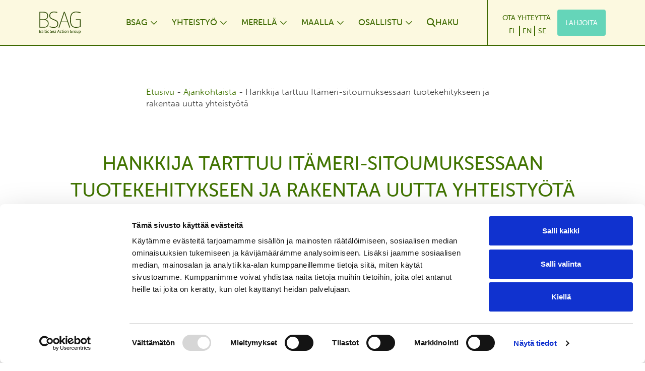

--- FILE ---
content_type: text/html; charset=UTF-8
request_url: https://www.bsag.fi/ajankohtaista/hankkija-tarttuu-itameri-sitoumuksessaan-tuotekehitykseen-ja-rakentaa-uutta-yhteistyota-2/
body_size: 27495
content:
<!DOCTYPE html>
<html lang="fi">
    <head>
        <meta charset="UTF-8">
        <meta name="viewport" content="width=device-width, initial-scale=1, shrink-to-fit=no">
        <link rel="pingback" href="https://www.bsag.fi/xmlrpc.php">
        <link rel="stylesheet" href="https://use.typekit.net/utu4pci.css">
        <script type="text/javascript" data-cookieconsent="ignore">
	window.dataLayer = window.dataLayer || [];

	function gtag() {
		dataLayer.push(arguments);
	}

	gtag("consent", "default", {
		ad_personalization: "denied",
		ad_storage: "denied",
		ad_user_data: "denied",
		analytics_storage: "denied",
		functionality_storage: "denied",
		personalization_storage: "denied",
		security_storage: "granted",
		wait_for_update: 500,
	});
	gtag("set", "ads_data_redaction", true);
	</script>
<script type="text/javascript"
		id="Cookiebot"
		src="https://consent.cookiebot.com/uc.js"
		data-implementation="wp"
		data-cbid="7407684c-f82e-419d-b293-0c09b7d64e4f"
							data-blockingmode="auto"
	></script>
<meta name='robots' content='index, follow, max-image-preview:large, max-snippet:-1, max-video-preview:-1' />

<!-- Google Tag Manager for WordPress by gtm4wp.com -->
<script data-cfasync="false" data-pagespeed-no-defer>
	var gtm4wp_datalayer_name = "dataLayer";
	var dataLayer = dataLayer || [];
	const gtm4wp_use_sku_instead = false;
	const gtm4wp_currency = 'EUR';
	const gtm4wp_product_per_impression = 10;
	const gtm4wp_clear_ecommerce = false;
</script>
<!-- End Google Tag Manager for WordPress by gtm4wp.com -->
	<!-- This site is optimized with the Yoast SEO plugin v25.6 - https://yoast.com/wordpress/plugins/seo/ -->
	<title>Hankkija tarttuu Itämeri-sitoumuksessaan tuotekehitykseen ja rakentaa uutta yhteistyötä - Baltic Sea Action Group</title>
	<meta name="description" content="Uunituoreessa Itämeri-sitoumuksessaan Hankkija sitoutuu edistämään uudistavaa viljelyä erityisesti täsmäviljelyllä ja tarjoamalla koulutusta henkilökunnalleen ja asiakkailleen." />
	<link rel="canonical" href="https://www.bsag.fi/ajankohtaista/hankkija-tarttuu-itameri-sitoumuksessaan-tuotekehitykseen-ja-rakentaa-uutta-yhteistyota-2/" />
	<meta property="og:locale" content="fi_FI" />
	<meta property="og:type" content="article" />
	<meta property="og:title" content="Hankkija tarttuu Itämeri-sitoumuksessaan tuotekehitykseen ja rakentaa uutta yhteistyötä - Baltic Sea Action Group" />
	<meta property="og:description" content="Uunituoreessa Itämeri-sitoumuksessaan Hankkija sitoutuu edistämään uudistavaa viljelyä erityisesti täsmäviljelyllä ja tarjoamalla koulutusta henkilökunnalleen ja asiakkailleen." />
	<meta property="og:url" content="https://www.bsag.fi/ajankohtaista/hankkija-tarttuu-itameri-sitoumuksessaan-tuotekehitykseen-ja-rakentaa-uutta-yhteistyota-2/" />
	<meta property="og:site_name" content="Baltic Sea Action Group" />
	<meta property="article:publisher" content="https://www.facebook.com/balticseaactiongroup" />
	<meta property="article:published_time" content="2022-06-02T08:35:00+00:00" />
	<meta property="article:modified_time" content="2022-12-15T08:53:41+00:00" />
	<meta property="og:image" content="https://www.bsag.fi/wp-content/uploads/2022/09/Nurmi_Hankkija_.jpg" />
	<meta property="og:image:width" content="1628" />
	<meta property="og:image:height" content="916" />
	<meta property="og:image:type" content="image/jpeg" />
	<meta name="author" content="Julia" />
	<meta name="twitter:card" content="summary_large_image" />
	<meta name="twitter:label1" content="Kirjoittanut" />
	<meta name="twitter:data1" content="Julia" />
	<meta name="twitter:label2" content="Arvioitu lukuaika" />
	<meta name="twitter:data2" content="2 minuuttia" />
	<script type="application/ld+json" class="yoast-schema-graph">{"@context":"https://schema.org","@graph":[{"@type":"Article","@id":"https://www.bsag.fi/ajankohtaista/hankkija-tarttuu-itameri-sitoumuksessaan-tuotekehitykseen-ja-rakentaa-uutta-yhteistyota-2/#article","isPartOf":{"@id":"https://www.bsag.fi/ajankohtaista/hankkija-tarttuu-itameri-sitoumuksessaan-tuotekehitykseen-ja-rakentaa-uutta-yhteistyota-2/"},"author":{"name":"Julia","@id":"https://www.bsag.fi/#/schema/person/9ae5bf5ea5f55c6338cb903eb6473409"},"headline":"Hankkija tarttuu Itämeri-sitoumuksessaan tuotekehitykseen ja rakentaa uutta yhteistyötä","datePublished":"2022-06-02T08:35:00+00:00","dateModified":"2022-12-15T08:53:41+00:00","mainEntityOfPage":{"@id":"https://www.bsag.fi/ajankohtaista/hankkija-tarttuu-itameri-sitoumuksessaan-tuotekehitykseen-ja-rakentaa-uutta-yhteistyota-2/"},"wordCount":245,"publisher":{"@id":"https://www.bsag.fi/#organization"},"image":{"@id":"https://www.bsag.fi/ajankohtaista/hankkija-tarttuu-itameri-sitoumuksessaan-tuotekehitykseen-ja-rakentaa-uutta-yhteistyota-2/#primaryimage"},"thumbnailUrl":"https://www.bsag.fi/wp-content/uploads/2022/09/Nurmi_Hankkija_.jpg","keywords":["Itämeri-sitoumus","yritysyhteistyö","sitoumus"],"articleSection":["Uutinen","Yritysyhteistyö"],"inLanguage":"fi"},{"@type":"WebPage","@id":"https://www.bsag.fi/ajankohtaista/hankkija-tarttuu-itameri-sitoumuksessaan-tuotekehitykseen-ja-rakentaa-uutta-yhteistyota-2/","url":"https://www.bsag.fi/ajankohtaista/hankkija-tarttuu-itameri-sitoumuksessaan-tuotekehitykseen-ja-rakentaa-uutta-yhteistyota-2/","name":"Hankkija tarttuu Itämeri-sitoumuksessaan tuotekehitykseen ja rakentaa uutta yhteistyötä - Baltic Sea Action Group","isPartOf":{"@id":"https://www.bsag.fi/#website"},"primaryImageOfPage":{"@id":"https://www.bsag.fi/ajankohtaista/hankkija-tarttuu-itameri-sitoumuksessaan-tuotekehitykseen-ja-rakentaa-uutta-yhteistyota-2/#primaryimage"},"image":{"@id":"https://www.bsag.fi/ajankohtaista/hankkija-tarttuu-itameri-sitoumuksessaan-tuotekehitykseen-ja-rakentaa-uutta-yhteistyota-2/#primaryimage"},"thumbnailUrl":"https://www.bsag.fi/wp-content/uploads/2022/09/Nurmi_Hankkija_.jpg","datePublished":"2022-06-02T08:35:00+00:00","dateModified":"2022-12-15T08:53:41+00:00","description":"Uunituoreessa Itämeri-sitoumuksessaan Hankkija sitoutuu edistämään uudistavaa viljelyä erityisesti täsmäviljelyllä ja tarjoamalla koulutusta henkilökunnalleen ja asiakkailleen.","breadcrumb":{"@id":"https://www.bsag.fi/ajankohtaista/hankkija-tarttuu-itameri-sitoumuksessaan-tuotekehitykseen-ja-rakentaa-uutta-yhteistyota-2/#breadcrumb"},"inLanguage":"fi","potentialAction":[{"@type":"ReadAction","target":["https://www.bsag.fi/ajankohtaista/hankkija-tarttuu-itameri-sitoumuksessaan-tuotekehitykseen-ja-rakentaa-uutta-yhteistyota-2/"]}]},{"@type":"ImageObject","inLanguage":"fi","@id":"https://www.bsag.fi/ajankohtaista/hankkija-tarttuu-itameri-sitoumuksessaan-tuotekehitykseen-ja-rakentaa-uutta-yhteistyota-2/#primaryimage","url":"https://www.bsag.fi/wp-content/uploads/2022/09/Nurmi_Hankkija_.jpg","contentUrl":"https://www.bsag.fi/wp-content/uploads/2022/09/Nurmi_Hankkija_.jpg","width":1628,"height":916,"caption":"Nurmi"},{"@type":"BreadcrumbList","@id":"https://www.bsag.fi/ajankohtaista/hankkija-tarttuu-itameri-sitoumuksessaan-tuotekehitykseen-ja-rakentaa-uutta-yhteistyota-2/#breadcrumb","itemListElement":[{"@type":"ListItem","position":1,"name":"Etusivu","item":"https://www.bsag.fi/"},{"@type":"ListItem","position":2,"name":"Ajankohtaista","item":"https://www.bsag.fi/ajankohtaista/"},{"@type":"ListItem","position":3,"name":"Hankkija tarttuu Itämeri-sitoumuksessaan tuotekehitykseen ja rakentaa uutta yhteistyötä"}]},{"@type":"WebSite","@id":"https://www.bsag.fi/#website","url":"https://www.bsag.fi/","name":"Baltic Sea Action Group","description":"Baltic Sea Action Group","publisher":{"@id":"https://www.bsag.fi/#organization"},"potentialAction":[{"@type":"SearchAction","target":{"@type":"EntryPoint","urlTemplate":"https://www.bsag.fi/?s={search_term_string}"},"query-input":{"@type":"PropertyValueSpecification","valueRequired":true,"valueName":"search_term_string"}}],"inLanguage":"fi"},{"@type":"Organization","@id":"https://www.bsag.fi/#organization","name":"Baltic Sea Action Group","url":"https://www.bsag.fi/","logo":{"@type":"ImageObject","inLanguage":"fi","@id":"https://www.bsag.fi/#/schema/logo/image/","url":"https://www.bsag.fi/wp-content/uploads/2022/02/bsag-logo.svg","contentUrl":"https://www.bsag.fi/wp-content/uploads/2022/02/bsag-logo.svg","caption":"Baltic Sea Action Group"},"image":{"@id":"https://www.bsag.fi/#/schema/logo/image/"},"sameAs":["https://www.facebook.com/balticseaactiongroup","https://www.instagram.com/balticseaactiongroup/","https://www.youtube.com/channel/UCvC3ZYxE2wHQhDMbq-FrIoA/featured","https://bsky.app/profile/bsag.fi"]},{"@type":"Person","@id":"https://www.bsag.fi/#/schema/person/9ae5bf5ea5f55c6338cb903eb6473409","name":"Julia","image":{"@type":"ImageObject","inLanguage":"fi","@id":"https://www.bsag.fi/#/schema/person/image/","url":"https://secure.gravatar.com/avatar/f05c68cb94b3acc5c4ce81f30e40659363c707acda6241619d65d95f15802084?s=96&d=mm&r=g","contentUrl":"https://secure.gravatar.com/avatar/f05c68cb94b3acc5c4ce81f30e40659363c707acda6241619d65d95f15802084?s=96&d=mm&r=g","caption":"Julia"},"url":"https://www.bsag.fi/author/julia/"}]}</script>
	<!-- / Yoast SEO plugin. -->


<link rel='dns-prefetch' href='//static.rekai.fi' />
<link rel='dns-prefetch' href='//cdn.jsdelivr.net' />
<link rel="alternate" type="application/rss+xml" title="Baltic Sea Action Group &raquo; syöte" href="https://www.bsag.fi/feed/" />
<link rel="alternate" type="application/rss+xml" title="Baltic Sea Action Group &raquo; kommenttien syöte" href="https://www.bsag.fi/comments/feed/" />
<link rel="alternate" type="application/rss+xml" title="Baltic Sea Action Group &raquo; Hankkija tarttuu Itämeri-sitoumuksessaan tuotekehitykseen ja rakentaa uutta yhteistyötä kommenttien syöte" href="https://www.bsag.fi/ajankohtaista/hankkija-tarttuu-itameri-sitoumuksessaan-tuotekehitykseen-ja-rakentaa-uutta-yhteistyota-2/feed/" />
<link rel="alternate" title="oEmbed (JSON)" type="application/json+oembed" href="https://www.bsag.fi/wp-json/oembed/1.0/embed?url=https%3A%2F%2Fwww.bsag.fi%2Fajankohtaista%2Fhankkija-tarttuu-itameri-sitoumuksessaan-tuotekehitykseen-ja-rakentaa-uutta-yhteistyota-2%2F" />
<link rel="alternate" title="oEmbed (XML)" type="text/xml+oembed" href="https://www.bsag.fi/wp-json/oembed/1.0/embed?url=https%3A%2F%2Fwww.bsag.fi%2Fajankohtaista%2Fhankkija-tarttuu-itameri-sitoumuksessaan-tuotekehitykseen-ja-rakentaa-uutta-yhteistyota-2%2F&#038;format=xml" />
<style id='wp-img-auto-sizes-contain-inline-css' type='text/css'>
img:is([sizes=auto i],[sizes^="auto," i]){contain-intrinsic-size:3000px 1500px}
/*# sourceURL=wp-img-auto-sizes-contain-inline-css */
</style>
<style id='wp-block-buttons-inline-css' type='text/css'>
.wp-block-buttons{box-sizing:border-box}.wp-block-buttons.is-vertical{flex-direction:column}.wp-block-buttons.is-vertical>.wp-block-button:last-child{margin-bottom:0}.wp-block-buttons>.wp-block-button{display:inline-block;margin:0}.wp-block-buttons.is-content-justification-left{justify-content:flex-start}.wp-block-buttons.is-content-justification-left.is-vertical{align-items:flex-start}.wp-block-buttons.is-content-justification-center{justify-content:center}.wp-block-buttons.is-content-justification-center.is-vertical{align-items:center}.wp-block-buttons.is-content-justification-right{justify-content:flex-end}.wp-block-buttons.is-content-justification-right.is-vertical{align-items:flex-end}.wp-block-buttons.is-content-justification-space-between{justify-content:space-between}.wp-block-buttons.aligncenter{text-align:center}.wp-block-buttons:not(.is-content-justification-space-between,.is-content-justification-right,.is-content-justification-left,.is-content-justification-center) .wp-block-button.aligncenter{margin-left:auto;margin-right:auto;width:100%}.wp-block-buttons[style*=text-decoration] .wp-block-button,.wp-block-buttons[style*=text-decoration] .wp-block-button__link{text-decoration:inherit}.wp-block-buttons.has-custom-font-size .wp-block-button__link{font-size:inherit}.wp-block-buttons .wp-block-button__link{width:100%}.wp-block-button.aligncenter{text-align:center}
/*# sourceURL=https://www.bsag.fi/wp-includes/blocks/buttons/style.min.css */
</style>
<style id='wp-block-heading-inline-css' type='text/css'>
h1:where(.wp-block-heading).has-background,h2:where(.wp-block-heading).has-background,h3:where(.wp-block-heading).has-background,h4:where(.wp-block-heading).has-background,h5:where(.wp-block-heading).has-background,h6:where(.wp-block-heading).has-background{padding:1.25em 2.375em}h1.has-text-align-left[style*=writing-mode]:where([style*=vertical-lr]),h1.has-text-align-right[style*=writing-mode]:where([style*=vertical-rl]),h2.has-text-align-left[style*=writing-mode]:where([style*=vertical-lr]),h2.has-text-align-right[style*=writing-mode]:where([style*=vertical-rl]),h3.has-text-align-left[style*=writing-mode]:where([style*=vertical-lr]),h3.has-text-align-right[style*=writing-mode]:where([style*=vertical-rl]),h4.has-text-align-left[style*=writing-mode]:where([style*=vertical-lr]),h4.has-text-align-right[style*=writing-mode]:where([style*=vertical-rl]),h5.has-text-align-left[style*=writing-mode]:where([style*=vertical-lr]),h5.has-text-align-right[style*=writing-mode]:where([style*=vertical-rl]),h6.has-text-align-left[style*=writing-mode]:where([style*=vertical-lr]),h6.has-text-align-right[style*=writing-mode]:where([style*=vertical-rl]){rotate:180deg}
/*# sourceURL=https://www.bsag.fi/wp-includes/blocks/heading/style.min.css */
</style>
<style id='wp-block-paragraph-inline-css' type='text/css'>
.is-small-text{font-size:.875em}.is-regular-text{font-size:1em}.is-large-text{font-size:2.25em}.is-larger-text{font-size:3em}.has-drop-cap:not(:focus):first-letter{float:left;font-size:8.4em;font-style:normal;font-weight:100;line-height:.68;margin:.05em .1em 0 0;text-transform:uppercase}body.rtl .has-drop-cap:not(:focus):first-letter{float:none;margin-left:.1em}p.has-drop-cap.has-background{overflow:hidden}:root :where(p.has-background){padding:1.25em 2.375em}:where(p.has-text-color:not(.has-link-color)) a{color:inherit}p.has-text-align-left[style*="writing-mode:vertical-lr"],p.has-text-align-right[style*="writing-mode:vertical-rl"]{rotate:180deg}
/*# sourceURL=https://www.bsag.fi/wp-includes/blocks/paragraph/style.min.css */
</style>
<style id='wp-block-button-inline-css' type='text/css'>
.wp-block-button__link{align-content:center;box-sizing:border-box;cursor:pointer;display:inline-block;height:100%;text-align:center;word-break:break-word}.wp-block-button__link.aligncenter{text-align:center}.wp-block-button__link.alignright{text-align:right}:where(.wp-block-button__link){border-radius:9999px;box-shadow:none;padding:calc(.667em + 2px) calc(1.333em + 2px);text-decoration:none}.wp-block-button[style*=text-decoration] .wp-block-button__link{text-decoration:inherit}.wp-block-buttons>.wp-block-button.has-custom-width{max-width:none}.wp-block-buttons>.wp-block-button.has-custom-width .wp-block-button__link{width:100%}.wp-block-buttons>.wp-block-button.has-custom-font-size .wp-block-button__link{font-size:inherit}.wp-block-buttons>.wp-block-button.wp-block-button__width-25{width:calc(25% - var(--wp--style--block-gap, .5em)*.75)}.wp-block-buttons>.wp-block-button.wp-block-button__width-50{width:calc(50% - var(--wp--style--block-gap, .5em)*.5)}.wp-block-buttons>.wp-block-button.wp-block-button__width-75{width:calc(75% - var(--wp--style--block-gap, .5em)*.25)}.wp-block-buttons>.wp-block-button.wp-block-button__width-100{flex-basis:100%;width:100%}.wp-block-buttons.is-vertical>.wp-block-button.wp-block-button__width-25{width:25%}.wp-block-buttons.is-vertical>.wp-block-button.wp-block-button__width-50{width:50%}.wp-block-buttons.is-vertical>.wp-block-button.wp-block-button__width-75{width:75%}.wp-block-button.is-style-squared,.wp-block-button__link.wp-block-button.is-style-squared{border-radius:0}.wp-block-button.no-border-radius,.wp-block-button__link.no-border-radius{border-radius:0!important}:root :where(.wp-block-button .wp-block-button__link.is-style-outline),:root :where(.wp-block-button.is-style-outline>.wp-block-button__link){border:2px solid;padding:.667em 1.333em}:root :where(.wp-block-button .wp-block-button__link.is-style-outline:not(.has-text-color)),:root :where(.wp-block-button.is-style-outline>.wp-block-button__link:not(.has-text-color)){color:currentColor}:root :where(.wp-block-button .wp-block-button__link.is-style-outline:not(.has-background)),:root :where(.wp-block-button.is-style-outline>.wp-block-button__link:not(.has-background)){background-color:initial;background-image:none}
/*# sourceURL=https://www.bsag.fi/wp-includes/blocks/button/style.min.css */
</style>
<style id='wp-block-columns-inline-css' type='text/css'>
.wp-block-columns{box-sizing:border-box;display:flex;flex-wrap:wrap!important}@media (min-width:782px){.wp-block-columns{flex-wrap:nowrap!important}}.wp-block-columns{align-items:normal!important}.wp-block-columns.are-vertically-aligned-top{align-items:flex-start}.wp-block-columns.are-vertically-aligned-center{align-items:center}.wp-block-columns.are-vertically-aligned-bottom{align-items:flex-end}@media (max-width:781px){.wp-block-columns:not(.is-not-stacked-on-mobile)>.wp-block-column{flex-basis:100%!important}}@media (min-width:782px){.wp-block-columns:not(.is-not-stacked-on-mobile)>.wp-block-column{flex-basis:0;flex-grow:1}.wp-block-columns:not(.is-not-stacked-on-mobile)>.wp-block-column[style*=flex-basis]{flex-grow:0}}.wp-block-columns.is-not-stacked-on-mobile{flex-wrap:nowrap!important}.wp-block-columns.is-not-stacked-on-mobile>.wp-block-column{flex-basis:0;flex-grow:1}.wp-block-columns.is-not-stacked-on-mobile>.wp-block-column[style*=flex-basis]{flex-grow:0}:where(.wp-block-columns){margin-bottom:1.75em}:where(.wp-block-columns.has-background){padding:1.25em 2.375em}.wp-block-column{flex-grow:1;min-width:0;overflow-wrap:break-word;word-break:break-word}.wp-block-column.is-vertically-aligned-top{align-self:flex-start}.wp-block-column.is-vertically-aligned-center{align-self:center}.wp-block-column.is-vertically-aligned-bottom{align-self:flex-end}.wp-block-column.is-vertically-aligned-stretch{align-self:stretch}.wp-block-column.is-vertically-aligned-bottom,.wp-block-column.is-vertically-aligned-center,.wp-block-column.is-vertically-aligned-top{width:100%}
/*# sourceURL=https://www.bsag.fi/wp-includes/blocks/columns/style.min.css */
</style>
<style id='wp-emoji-styles-inline-css' type='text/css'>

	img.wp-smiley, img.emoji {
		display: inline !important;
		border: none !important;
		box-shadow: none !important;
		height: 1em !important;
		width: 1em !important;
		margin: 0 0.07em !important;
		vertical-align: -0.1em !important;
		background: none !important;
		padding: 0 !important;
	}
/*# sourceURL=wp-emoji-styles-inline-css */
</style>
<style id='wp-block-library-inline-css' type='text/css'>
:root{--wp-block-synced-color:#7a00df;--wp-block-synced-color--rgb:122,0,223;--wp-bound-block-color:var(--wp-block-synced-color);--wp-editor-canvas-background:#ddd;--wp-admin-theme-color:#007cba;--wp-admin-theme-color--rgb:0,124,186;--wp-admin-theme-color-darker-10:#006ba1;--wp-admin-theme-color-darker-10--rgb:0,107,160.5;--wp-admin-theme-color-darker-20:#005a87;--wp-admin-theme-color-darker-20--rgb:0,90,135;--wp-admin-border-width-focus:2px}@media (min-resolution:192dpi){:root{--wp-admin-border-width-focus:1.5px}}.wp-element-button{cursor:pointer}:root .has-very-light-gray-background-color{background-color:#eee}:root .has-very-dark-gray-background-color{background-color:#313131}:root .has-very-light-gray-color{color:#eee}:root .has-very-dark-gray-color{color:#313131}:root .has-vivid-green-cyan-to-vivid-cyan-blue-gradient-background{background:linear-gradient(135deg,#00d084,#0693e3)}:root .has-purple-crush-gradient-background{background:linear-gradient(135deg,#34e2e4,#4721fb 50%,#ab1dfe)}:root .has-hazy-dawn-gradient-background{background:linear-gradient(135deg,#faaca8,#dad0ec)}:root .has-subdued-olive-gradient-background{background:linear-gradient(135deg,#fafae1,#67a671)}:root .has-atomic-cream-gradient-background{background:linear-gradient(135deg,#fdd79a,#004a59)}:root .has-nightshade-gradient-background{background:linear-gradient(135deg,#330968,#31cdcf)}:root .has-midnight-gradient-background{background:linear-gradient(135deg,#020381,#2874fc)}:root{--wp--preset--font-size--normal:16px;--wp--preset--font-size--huge:42px}.has-regular-font-size{font-size:1em}.has-larger-font-size{font-size:2.625em}.has-normal-font-size{font-size:var(--wp--preset--font-size--normal)}.has-huge-font-size{font-size:var(--wp--preset--font-size--huge)}.has-text-align-center{text-align:center}.has-text-align-left{text-align:left}.has-text-align-right{text-align:right}.has-fit-text{white-space:nowrap!important}#end-resizable-editor-section{display:none}.aligncenter{clear:both}.items-justified-left{justify-content:flex-start}.items-justified-center{justify-content:center}.items-justified-right{justify-content:flex-end}.items-justified-space-between{justify-content:space-between}.screen-reader-text{border:0;clip-path:inset(50%);height:1px;margin:-1px;overflow:hidden;padding:0;position:absolute;width:1px;word-wrap:normal!important}.screen-reader-text:focus{background-color:#ddd;clip-path:none;color:#444;display:block;font-size:1em;height:auto;left:5px;line-height:normal;padding:15px 23px 14px;text-decoration:none;top:5px;width:auto;z-index:100000}html :where(.has-border-color){border-style:solid}html :where([style*=border-top-color]){border-top-style:solid}html :where([style*=border-right-color]){border-right-style:solid}html :where([style*=border-bottom-color]){border-bottom-style:solid}html :where([style*=border-left-color]){border-left-style:solid}html :where([style*=border-width]){border-style:solid}html :where([style*=border-top-width]){border-top-style:solid}html :where([style*=border-right-width]){border-right-style:solid}html :where([style*=border-bottom-width]){border-bottom-style:solid}html :where([style*=border-left-width]){border-left-style:solid}html :where(img[class*=wp-image-]){height:auto;max-width:100%}:where(figure){margin:0 0 1em}html :where(.is-position-sticky){--wp-admin--admin-bar--position-offset:var(--wp-admin--admin-bar--height,0px)}@media screen and (max-width:600px){html :where(.is-position-sticky){--wp-admin--admin-bar--position-offset:0px}}

/*# sourceURL=wp-block-library-inline-css */
</style><style id='wp-block-image-inline-css' type='text/css'>
.wp-block-image>a,.wp-block-image>figure>a{display:inline-block}.wp-block-image img{box-sizing:border-box;height:auto;max-width:100%;vertical-align:bottom}@media not (prefers-reduced-motion){.wp-block-image img.hide{visibility:hidden}.wp-block-image img.show{animation:show-content-image .4s}}.wp-block-image[style*=border-radius] img,.wp-block-image[style*=border-radius]>a{border-radius:inherit}.wp-block-image.has-custom-border img{box-sizing:border-box}.wp-block-image.aligncenter{text-align:center}.wp-block-image.alignfull>a,.wp-block-image.alignwide>a{width:100%}.wp-block-image.alignfull img,.wp-block-image.alignwide img{height:auto;width:100%}.wp-block-image .aligncenter,.wp-block-image .alignleft,.wp-block-image .alignright,.wp-block-image.aligncenter,.wp-block-image.alignleft,.wp-block-image.alignright{display:table}.wp-block-image .aligncenter>figcaption,.wp-block-image .alignleft>figcaption,.wp-block-image .alignright>figcaption,.wp-block-image.aligncenter>figcaption,.wp-block-image.alignleft>figcaption,.wp-block-image.alignright>figcaption{caption-side:bottom;display:table-caption}.wp-block-image .alignleft{float:left;margin:.5em 1em .5em 0}.wp-block-image .alignright{float:right;margin:.5em 0 .5em 1em}.wp-block-image .aligncenter{margin-left:auto;margin-right:auto}.wp-block-image :where(figcaption){margin-bottom:1em;margin-top:.5em}.wp-block-image.is-style-circle-mask img{border-radius:9999px}@supports ((-webkit-mask-image:none) or (mask-image:none)) or (-webkit-mask-image:none){.wp-block-image.is-style-circle-mask img{border-radius:0;-webkit-mask-image:url('data:image/svg+xml;utf8,<svg viewBox="0 0 100 100" xmlns="http://www.w3.org/2000/svg"><circle cx="50" cy="50" r="50"/></svg>');mask-image:url('data:image/svg+xml;utf8,<svg viewBox="0 0 100 100" xmlns="http://www.w3.org/2000/svg"><circle cx="50" cy="50" r="50"/></svg>');mask-mode:alpha;-webkit-mask-position:center;mask-position:center;-webkit-mask-repeat:no-repeat;mask-repeat:no-repeat;-webkit-mask-size:contain;mask-size:contain}}:root :where(.wp-block-image.is-style-rounded img,.wp-block-image .is-style-rounded img){border-radius:9999px}.wp-block-image figure{margin:0}.wp-lightbox-container{display:flex;flex-direction:column;position:relative}.wp-lightbox-container img{cursor:zoom-in}.wp-lightbox-container img:hover+button{opacity:1}.wp-lightbox-container button{align-items:center;backdrop-filter:blur(16px) saturate(180%);background-color:#5a5a5a40;border:none;border-radius:4px;cursor:zoom-in;display:flex;height:20px;justify-content:center;opacity:0;padding:0;position:absolute;right:16px;text-align:center;top:16px;width:20px;z-index:100}@media not (prefers-reduced-motion){.wp-lightbox-container button{transition:opacity .2s ease}}.wp-lightbox-container button:focus-visible{outline:3px auto #5a5a5a40;outline:3px auto -webkit-focus-ring-color;outline-offset:3px}.wp-lightbox-container button:hover{cursor:pointer;opacity:1}.wp-lightbox-container button:focus{opacity:1}.wp-lightbox-container button:focus,.wp-lightbox-container button:hover,.wp-lightbox-container button:not(:hover):not(:active):not(.has-background){background-color:#5a5a5a40;border:none}.wp-lightbox-overlay{box-sizing:border-box;cursor:zoom-out;height:100vh;left:0;overflow:hidden;position:fixed;top:0;visibility:hidden;width:100%;z-index:100000}.wp-lightbox-overlay .close-button{align-items:center;cursor:pointer;display:flex;justify-content:center;min-height:40px;min-width:40px;padding:0;position:absolute;right:calc(env(safe-area-inset-right) + 16px);top:calc(env(safe-area-inset-top) + 16px);z-index:5000000}.wp-lightbox-overlay .close-button:focus,.wp-lightbox-overlay .close-button:hover,.wp-lightbox-overlay .close-button:not(:hover):not(:active):not(.has-background){background:none;border:none}.wp-lightbox-overlay .lightbox-image-container{height:var(--wp--lightbox-container-height);left:50%;overflow:hidden;position:absolute;top:50%;transform:translate(-50%,-50%);transform-origin:top left;width:var(--wp--lightbox-container-width);z-index:9999999999}.wp-lightbox-overlay .wp-block-image{align-items:center;box-sizing:border-box;display:flex;height:100%;justify-content:center;margin:0;position:relative;transform-origin:0 0;width:100%;z-index:3000000}.wp-lightbox-overlay .wp-block-image img{height:var(--wp--lightbox-image-height);min-height:var(--wp--lightbox-image-height);min-width:var(--wp--lightbox-image-width);width:var(--wp--lightbox-image-width)}.wp-lightbox-overlay .wp-block-image figcaption{display:none}.wp-lightbox-overlay button{background:none;border:none}.wp-lightbox-overlay .scrim{background-color:#fff;height:100%;opacity:.9;position:absolute;width:100%;z-index:2000000}.wp-lightbox-overlay.active{visibility:visible}@media not (prefers-reduced-motion){.wp-lightbox-overlay.active{animation:turn-on-visibility .25s both}.wp-lightbox-overlay.active img{animation:turn-on-visibility .35s both}.wp-lightbox-overlay.show-closing-animation:not(.active){animation:turn-off-visibility .35s both}.wp-lightbox-overlay.show-closing-animation:not(.active) img{animation:turn-off-visibility .25s both}.wp-lightbox-overlay.zoom.active{animation:none;opacity:1;visibility:visible}.wp-lightbox-overlay.zoom.active .lightbox-image-container{animation:lightbox-zoom-in .4s}.wp-lightbox-overlay.zoom.active .lightbox-image-container img{animation:none}.wp-lightbox-overlay.zoom.active .scrim{animation:turn-on-visibility .4s forwards}.wp-lightbox-overlay.zoom.show-closing-animation:not(.active){animation:none}.wp-lightbox-overlay.zoom.show-closing-animation:not(.active) .lightbox-image-container{animation:lightbox-zoom-out .4s}.wp-lightbox-overlay.zoom.show-closing-animation:not(.active) .lightbox-image-container img{animation:none}.wp-lightbox-overlay.zoom.show-closing-animation:not(.active) .scrim{animation:turn-off-visibility .4s forwards}}@keyframes show-content-image{0%{visibility:hidden}99%{visibility:hidden}to{visibility:visible}}@keyframes turn-on-visibility{0%{opacity:0}to{opacity:1}}@keyframes turn-off-visibility{0%{opacity:1;visibility:visible}99%{opacity:0;visibility:visible}to{opacity:0;visibility:hidden}}@keyframes lightbox-zoom-in{0%{transform:translate(calc((-100vw + var(--wp--lightbox-scrollbar-width))/2 + var(--wp--lightbox-initial-left-position)),calc(-50vh + var(--wp--lightbox-initial-top-position))) scale(var(--wp--lightbox-scale))}to{transform:translate(-50%,-50%) scale(1)}}@keyframes lightbox-zoom-out{0%{transform:translate(-50%,-50%) scale(1);visibility:visible}99%{visibility:visible}to{transform:translate(calc((-100vw + var(--wp--lightbox-scrollbar-width))/2 + var(--wp--lightbox-initial-left-position)),calc(-50vh + var(--wp--lightbox-initial-top-position))) scale(var(--wp--lightbox-scale));visibility:hidden}}
/*# sourceURL=https://www.bsag.fi/wp-includes/blocks/image/style.min.css */
</style>
<style id='wp-block-group-inline-css' type='text/css'>
.wp-block-group{box-sizing:border-box}:where(.wp-block-group.wp-block-group-is-layout-constrained){position:relative}
/*# sourceURL=https://www.bsag.fi/wp-includes/blocks/group/style.min.css */
</style>
<style id='wp-block-spacer-inline-css' type='text/css'>
.wp-block-spacer{clear:both}
/*# sourceURL=https://www.bsag.fi/wp-includes/blocks/spacer/style.min.css */
</style>
<link rel='stylesheet' id='wc-blocks-style-css' href='https://www.bsag.fi/wp-content/plugins/woocommerce/assets/client/blocks/wc-blocks.css?ver=wc-9.9.5' type='text/css' media='all' />
<style id='global-styles-inline-css' type='text/css'>
:root{--wp--preset--aspect-ratio--square: 1;--wp--preset--aspect-ratio--4-3: 4/3;--wp--preset--aspect-ratio--3-4: 3/4;--wp--preset--aspect-ratio--3-2: 3/2;--wp--preset--aspect-ratio--2-3: 2/3;--wp--preset--aspect-ratio--16-9: 16/9;--wp--preset--aspect-ratio--9-16: 9/16;--wp--preset--color--black: #000000;--wp--preset--color--cyan-bluish-gray: #abb8c3;--wp--preset--color--white: #ffffff;--wp--preset--color--pale-pink: #f78da7;--wp--preset--color--vivid-red: #cf2e2e;--wp--preset--color--luminous-vivid-orange: #ff6900;--wp--preset--color--luminous-vivid-amber: #fcb900;--wp--preset--color--light-green-cyan: #7bdcb5;--wp--preset--color--vivid-green-cyan: #00d084;--wp--preset--color--pale-cyan-blue: #8ed1fc;--wp--preset--color--vivid-cyan-blue: #0693e3;--wp--preset--color--vivid-purple: #9b51e0;--wp--preset--color--primary: #417400;--wp--preset--color--secondary: #fcf9e0;--wp--preset--color--highlight: #adb5bd;--wp--preset--color--light: #ffffff;--wp--preset--color--dark: #444444;--wp--preset--color--success: #9fdce4;--wp--preset--color--info: #3e6a01;--wp--preset--color--warning: #e07a5f;--wp--preset--color--danger: #ff5f33;--wp--preset--color--grey-light: #cdcec8;--wp--preset--color--bsag-light: #fefdef;--wp--preset--color--green-1: #365f01;--wp--preset--color--green-2: #2b4902;--wp--preset--color--green-3: #9fbb39;--wp--preset--color--green-4: #2e8f75;--wp--preset--color--green-5: #ccd5ae;--wp--preset--color--green-6: #eef4db;--wp--preset--color--green-7: #e2e8cf;--wp--preset--color--green-8: #346215;--wp--preset--color--grey: #3b3b3b;--wp--preset--color--grey-2: #707070;--wp--preset--color--purple: #935ba0;--wp--preset--color--turquoise: #65d5b9;--wp--preset--color--brown: #d3c389;--wp--preset--color--petrol: #349a80;--wp--preset--color--orange: #dc6f54;--wp--preset--color--orange-2: #d39133;--wp--preset--color--blue: #3f8db6;--wp--preset--color--cap-yellow: #edc632;--wp--preset--color--cap-paleyellow: #f4dd84;--wp--preset--color--cap-lightyellow: #faeec2;--wp--preset--color--cap-black: #000000;--wp--preset--color--cap-light: #fbf4d6;--wp--preset--color--cap-white: #fff9f0;--wp--preset--color--cap-green: #467300;--wp--preset--color--primary-2: #41740c;--wp--preset--gradient--vivid-cyan-blue-to-vivid-purple: linear-gradient(135deg,rgb(6,147,227) 0%,rgb(155,81,224) 100%);--wp--preset--gradient--light-green-cyan-to-vivid-green-cyan: linear-gradient(135deg,rgb(122,220,180) 0%,rgb(0,208,130) 100%);--wp--preset--gradient--luminous-vivid-amber-to-luminous-vivid-orange: linear-gradient(135deg,rgb(252,185,0) 0%,rgb(255,105,0) 100%);--wp--preset--gradient--luminous-vivid-orange-to-vivid-red: linear-gradient(135deg,rgb(255,105,0) 0%,rgb(207,46,46) 100%);--wp--preset--gradient--very-light-gray-to-cyan-bluish-gray: linear-gradient(135deg,rgb(238,238,238) 0%,rgb(169,184,195) 100%);--wp--preset--gradient--cool-to-warm-spectrum: linear-gradient(135deg,rgb(74,234,220) 0%,rgb(151,120,209) 20%,rgb(207,42,186) 40%,rgb(238,44,130) 60%,rgb(251,105,98) 80%,rgb(254,248,76) 100%);--wp--preset--gradient--blush-light-purple: linear-gradient(135deg,rgb(255,206,236) 0%,rgb(152,150,240) 100%);--wp--preset--gradient--blush-bordeaux: linear-gradient(135deg,rgb(254,205,165) 0%,rgb(254,45,45) 50%,rgb(107,0,62) 100%);--wp--preset--gradient--luminous-dusk: linear-gradient(135deg,rgb(255,203,112) 0%,rgb(199,81,192) 50%,rgb(65,88,208) 100%);--wp--preset--gradient--pale-ocean: linear-gradient(135deg,rgb(255,245,203) 0%,rgb(182,227,212) 50%,rgb(51,167,181) 100%);--wp--preset--gradient--electric-grass: linear-gradient(135deg,rgb(202,248,128) 0%,rgb(113,206,126) 100%);--wp--preset--gradient--midnight: linear-gradient(135deg,rgb(2,3,129) 0%,rgb(40,116,252) 100%);--wp--preset--font-size--small: 13px;--wp--preset--font-size--medium: 20px;--wp--preset--font-size--large: 36px;--wp--preset--font-size--x-large: 42px;--wp--preset--spacing--20: 0.44rem;--wp--preset--spacing--30: 0.67rem;--wp--preset--spacing--40: 1rem;--wp--preset--spacing--50: 1.5rem;--wp--preset--spacing--60: 2.25rem;--wp--preset--spacing--70: 3.38rem;--wp--preset--spacing--80: 5.06rem;--wp--preset--shadow--natural: 6px 6px 9px rgba(0, 0, 0, 0.2);--wp--preset--shadow--deep: 12px 12px 50px rgba(0, 0, 0, 0.4);--wp--preset--shadow--sharp: 6px 6px 0px rgba(0, 0, 0, 0.2);--wp--preset--shadow--outlined: 6px 6px 0px -3px rgb(255, 255, 255), 6px 6px rgb(0, 0, 0);--wp--preset--shadow--crisp: 6px 6px 0px rgb(0, 0, 0);}:root :where(.is-layout-flow) > :first-child{margin-block-start: 0;}:root :where(.is-layout-flow) > :last-child{margin-block-end: 0;}:root :where(.is-layout-flow) > *{margin-block-start: 24px;margin-block-end: 0;}:root :where(.is-layout-constrained) > :first-child{margin-block-start: 0;}:root :where(.is-layout-constrained) > :last-child{margin-block-end: 0;}:root :where(.is-layout-constrained) > *{margin-block-start: 24px;margin-block-end: 0;}:root :where(.is-layout-flex){gap: 24px;}:root :where(.is-layout-grid){gap: 24px;}body .is-layout-flex{display: flex;}.is-layout-flex{flex-wrap: wrap;align-items: center;}.is-layout-flex > :is(*, div){margin: 0;}body .is-layout-grid{display: grid;}.is-layout-grid > :is(*, div){margin: 0;}.has-black-color{color: var(--wp--preset--color--black) !important;}.has-cyan-bluish-gray-color{color: var(--wp--preset--color--cyan-bluish-gray) !important;}.has-white-color{color: var(--wp--preset--color--white) !important;}.has-pale-pink-color{color: var(--wp--preset--color--pale-pink) !important;}.has-vivid-red-color{color: var(--wp--preset--color--vivid-red) !important;}.has-luminous-vivid-orange-color{color: var(--wp--preset--color--luminous-vivid-orange) !important;}.has-luminous-vivid-amber-color{color: var(--wp--preset--color--luminous-vivid-amber) !important;}.has-light-green-cyan-color{color: var(--wp--preset--color--light-green-cyan) !important;}.has-vivid-green-cyan-color{color: var(--wp--preset--color--vivid-green-cyan) !important;}.has-pale-cyan-blue-color{color: var(--wp--preset--color--pale-cyan-blue) !important;}.has-vivid-cyan-blue-color{color: var(--wp--preset--color--vivid-cyan-blue) !important;}.has-vivid-purple-color{color: var(--wp--preset--color--vivid-purple) !important;}.has-primary-color{color: var(--wp--preset--color--primary) !important;}.has-secondary-color{color: var(--wp--preset--color--secondary) !important;}.has-highlight-color{color: var(--wp--preset--color--highlight) !important;}.has-light-color{color: var(--wp--preset--color--light) !important;}.has-dark-color{color: var(--wp--preset--color--dark) !important;}.has-success-color{color: var(--wp--preset--color--success) !important;}.has-info-color{color: var(--wp--preset--color--info) !important;}.has-warning-color{color: var(--wp--preset--color--warning) !important;}.has-danger-color{color: var(--wp--preset--color--danger) !important;}.has-grey-light-color{color: var(--wp--preset--color--grey-light) !important;}.has-bsag-light-color{color: var(--wp--preset--color--bsag-light) !important;}.has-green-1-color{color: var(--wp--preset--color--green-1) !important;}.has-green-2-color{color: var(--wp--preset--color--green-2) !important;}.has-green-3-color{color: var(--wp--preset--color--green-3) !important;}.has-green-4-color{color: var(--wp--preset--color--green-4) !important;}.has-green-5-color{color: var(--wp--preset--color--green-5) !important;}.has-green-6-color{color: var(--wp--preset--color--green-6) !important;}.has-green-7-color{color: var(--wp--preset--color--green-7) !important;}.has-green-8-color{color: var(--wp--preset--color--green-8) !important;}.has-grey-color{color: var(--wp--preset--color--grey) !important;}.has-grey-2-color{color: var(--wp--preset--color--grey-2) !important;}.has-purple-color{color: var(--wp--preset--color--purple) !important;}.has-turquoise-color{color: var(--wp--preset--color--turquoise) !important;}.has-brown-color{color: var(--wp--preset--color--brown) !important;}.has-petrol-color{color: var(--wp--preset--color--petrol) !important;}.has-orange-color{color: var(--wp--preset--color--orange) !important;}.has-orange-2-color{color: var(--wp--preset--color--orange-2) !important;}.has-blue-color{color: var(--wp--preset--color--blue) !important;}.has-cap-yellow-color{color: var(--wp--preset--color--cap-yellow) !important;}.has-cap-paleyellow-color{color: var(--wp--preset--color--cap-paleyellow) !important;}.has-cap-lightyellow-color{color: var(--wp--preset--color--cap-lightyellow) !important;}.has-cap-black-color{color: var(--wp--preset--color--cap-black) !important;}.has-cap-light-color{color: var(--wp--preset--color--cap-light) !important;}.has-cap-white-color{color: var(--wp--preset--color--cap-white) !important;}.has-cap-green-color{color: var(--wp--preset--color--cap-green) !important;}.has-primary-2-color{color: var(--wp--preset--color--primary-2) !important;}.has-black-background-color{background-color: var(--wp--preset--color--black) !important;}.has-cyan-bluish-gray-background-color{background-color: var(--wp--preset--color--cyan-bluish-gray) !important;}.has-white-background-color{background-color: var(--wp--preset--color--white) !important;}.has-pale-pink-background-color{background-color: var(--wp--preset--color--pale-pink) !important;}.has-vivid-red-background-color{background-color: var(--wp--preset--color--vivid-red) !important;}.has-luminous-vivid-orange-background-color{background-color: var(--wp--preset--color--luminous-vivid-orange) !important;}.has-luminous-vivid-amber-background-color{background-color: var(--wp--preset--color--luminous-vivid-amber) !important;}.has-light-green-cyan-background-color{background-color: var(--wp--preset--color--light-green-cyan) !important;}.has-vivid-green-cyan-background-color{background-color: var(--wp--preset--color--vivid-green-cyan) !important;}.has-pale-cyan-blue-background-color{background-color: var(--wp--preset--color--pale-cyan-blue) !important;}.has-vivid-cyan-blue-background-color{background-color: var(--wp--preset--color--vivid-cyan-blue) !important;}.has-vivid-purple-background-color{background-color: var(--wp--preset--color--vivid-purple) !important;}.has-primary-background-color{background-color: var(--wp--preset--color--primary) !important;}.has-secondary-background-color{background-color: var(--wp--preset--color--secondary) !important;}.has-highlight-background-color{background-color: var(--wp--preset--color--highlight) !important;}.has-light-background-color{background-color: var(--wp--preset--color--light) !important;}.has-dark-background-color{background-color: var(--wp--preset--color--dark) !important;}.has-success-background-color{background-color: var(--wp--preset--color--success) !important;}.has-info-background-color{background-color: var(--wp--preset--color--info) !important;}.has-warning-background-color{background-color: var(--wp--preset--color--warning) !important;}.has-danger-background-color{background-color: var(--wp--preset--color--danger) !important;}.has-grey-light-background-color{background-color: var(--wp--preset--color--grey-light) !important;}.has-bsag-light-background-color{background-color: var(--wp--preset--color--bsag-light) !important;}.has-green-1-background-color{background-color: var(--wp--preset--color--green-1) !important;}.has-green-2-background-color{background-color: var(--wp--preset--color--green-2) !important;}.has-green-3-background-color{background-color: var(--wp--preset--color--green-3) !important;}.has-green-4-background-color{background-color: var(--wp--preset--color--green-4) !important;}.has-green-5-background-color{background-color: var(--wp--preset--color--green-5) !important;}.has-green-6-background-color{background-color: var(--wp--preset--color--green-6) !important;}.has-green-7-background-color{background-color: var(--wp--preset--color--green-7) !important;}.has-green-8-background-color{background-color: var(--wp--preset--color--green-8) !important;}.has-grey-background-color{background-color: var(--wp--preset--color--grey) !important;}.has-grey-2-background-color{background-color: var(--wp--preset--color--grey-2) !important;}.has-purple-background-color{background-color: var(--wp--preset--color--purple) !important;}.has-turquoise-background-color{background-color: var(--wp--preset--color--turquoise) !important;}.has-brown-background-color{background-color: var(--wp--preset--color--brown) !important;}.has-petrol-background-color{background-color: var(--wp--preset--color--petrol) !important;}.has-orange-background-color{background-color: var(--wp--preset--color--orange) !important;}.has-orange-2-background-color{background-color: var(--wp--preset--color--orange-2) !important;}.has-blue-background-color{background-color: var(--wp--preset--color--blue) !important;}.has-cap-yellow-background-color{background-color: var(--wp--preset--color--cap-yellow) !important;}.has-cap-paleyellow-background-color{background-color: var(--wp--preset--color--cap-paleyellow) !important;}.has-cap-lightyellow-background-color{background-color: var(--wp--preset--color--cap-lightyellow) !important;}.has-cap-black-background-color{background-color: var(--wp--preset--color--cap-black) !important;}.has-cap-light-background-color{background-color: var(--wp--preset--color--cap-light) !important;}.has-cap-white-background-color{background-color: var(--wp--preset--color--cap-white) !important;}.has-cap-green-background-color{background-color: var(--wp--preset--color--cap-green) !important;}.has-primary-2-background-color{background-color: var(--wp--preset--color--primary-2) !important;}.has-black-border-color{border-color: var(--wp--preset--color--black) !important;}.has-cyan-bluish-gray-border-color{border-color: var(--wp--preset--color--cyan-bluish-gray) !important;}.has-white-border-color{border-color: var(--wp--preset--color--white) !important;}.has-pale-pink-border-color{border-color: var(--wp--preset--color--pale-pink) !important;}.has-vivid-red-border-color{border-color: var(--wp--preset--color--vivid-red) !important;}.has-luminous-vivid-orange-border-color{border-color: var(--wp--preset--color--luminous-vivid-orange) !important;}.has-luminous-vivid-amber-border-color{border-color: var(--wp--preset--color--luminous-vivid-amber) !important;}.has-light-green-cyan-border-color{border-color: var(--wp--preset--color--light-green-cyan) !important;}.has-vivid-green-cyan-border-color{border-color: var(--wp--preset--color--vivid-green-cyan) !important;}.has-pale-cyan-blue-border-color{border-color: var(--wp--preset--color--pale-cyan-blue) !important;}.has-vivid-cyan-blue-border-color{border-color: var(--wp--preset--color--vivid-cyan-blue) !important;}.has-vivid-purple-border-color{border-color: var(--wp--preset--color--vivid-purple) !important;}.has-primary-border-color{border-color: var(--wp--preset--color--primary) !important;}.has-secondary-border-color{border-color: var(--wp--preset--color--secondary) !important;}.has-highlight-border-color{border-color: var(--wp--preset--color--highlight) !important;}.has-light-border-color{border-color: var(--wp--preset--color--light) !important;}.has-dark-border-color{border-color: var(--wp--preset--color--dark) !important;}.has-success-border-color{border-color: var(--wp--preset--color--success) !important;}.has-info-border-color{border-color: var(--wp--preset--color--info) !important;}.has-warning-border-color{border-color: var(--wp--preset--color--warning) !important;}.has-danger-border-color{border-color: var(--wp--preset--color--danger) !important;}.has-grey-light-border-color{border-color: var(--wp--preset--color--grey-light) !important;}.has-bsag-light-border-color{border-color: var(--wp--preset--color--bsag-light) !important;}.has-green-1-border-color{border-color: var(--wp--preset--color--green-1) !important;}.has-green-2-border-color{border-color: var(--wp--preset--color--green-2) !important;}.has-green-3-border-color{border-color: var(--wp--preset--color--green-3) !important;}.has-green-4-border-color{border-color: var(--wp--preset--color--green-4) !important;}.has-green-5-border-color{border-color: var(--wp--preset--color--green-5) !important;}.has-green-6-border-color{border-color: var(--wp--preset--color--green-6) !important;}.has-green-7-border-color{border-color: var(--wp--preset--color--green-7) !important;}.has-green-8-border-color{border-color: var(--wp--preset--color--green-8) !important;}.has-grey-border-color{border-color: var(--wp--preset--color--grey) !important;}.has-grey-2-border-color{border-color: var(--wp--preset--color--grey-2) !important;}.has-purple-border-color{border-color: var(--wp--preset--color--purple) !important;}.has-turquoise-border-color{border-color: var(--wp--preset--color--turquoise) !important;}.has-brown-border-color{border-color: var(--wp--preset--color--brown) !important;}.has-petrol-border-color{border-color: var(--wp--preset--color--petrol) !important;}.has-orange-border-color{border-color: var(--wp--preset--color--orange) !important;}.has-orange-2-border-color{border-color: var(--wp--preset--color--orange-2) !important;}.has-blue-border-color{border-color: var(--wp--preset--color--blue) !important;}.has-cap-yellow-border-color{border-color: var(--wp--preset--color--cap-yellow) !important;}.has-cap-paleyellow-border-color{border-color: var(--wp--preset--color--cap-paleyellow) !important;}.has-cap-lightyellow-border-color{border-color: var(--wp--preset--color--cap-lightyellow) !important;}.has-cap-black-border-color{border-color: var(--wp--preset--color--cap-black) !important;}.has-cap-light-border-color{border-color: var(--wp--preset--color--cap-light) !important;}.has-cap-white-border-color{border-color: var(--wp--preset--color--cap-white) !important;}.has-cap-green-border-color{border-color: var(--wp--preset--color--cap-green) !important;}.has-primary-2-border-color{border-color: var(--wp--preset--color--primary-2) !important;}.has-vivid-cyan-blue-to-vivid-purple-gradient-background{background: var(--wp--preset--gradient--vivid-cyan-blue-to-vivid-purple) !important;}.has-light-green-cyan-to-vivid-green-cyan-gradient-background{background: var(--wp--preset--gradient--light-green-cyan-to-vivid-green-cyan) !important;}.has-luminous-vivid-amber-to-luminous-vivid-orange-gradient-background{background: var(--wp--preset--gradient--luminous-vivid-amber-to-luminous-vivid-orange) !important;}.has-luminous-vivid-orange-to-vivid-red-gradient-background{background: var(--wp--preset--gradient--luminous-vivid-orange-to-vivid-red) !important;}.has-very-light-gray-to-cyan-bluish-gray-gradient-background{background: var(--wp--preset--gradient--very-light-gray-to-cyan-bluish-gray) !important;}.has-cool-to-warm-spectrum-gradient-background{background: var(--wp--preset--gradient--cool-to-warm-spectrum) !important;}.has-blush-light-purple-gradient-background{background: var(--wp--preset--gradient--blush-light-purple) !important;}.has-blush-bordeaux-gradient-background{background: var(--wp--preset--gradient--blush-bordeaux) !important;}.has-luminous-dusk-gradient-background{background: var(--wp--preset--gradient--luminous-dusk) !important;}.has-pale-ocean-gradient-background{background: var(--wp--preset--gradient--pale-ocean) !important;}.has-electric-grass-gradient-background{background: var(--wp--preset--gradient--electric-grass) !important;}.has-midnight-gradient-background{background: var(--wp--preset--gradient--midnight) !important;}.has-small-font-size{font-size: var(--wp--preset--font-size--small) !important;}.has-medium-font-size{font-size: var(--wp--preset--font-size--medium) !important;}.has-large-font-size{font-size: var(--wp--preset--font-size--large) !important;}.has-x-large-font-size{font-size: var(--wp--preset--font-size--x-large) !important;}
/*# sourceURL=global-styles-inline-css */
</style>
<style id='core-block-supports-inline-css' type='text/css'>
.wp-container-core-columns-is-layout-28f84493{flex-wrap:nowrap;}
/*# sourceURL=core-block-supports-inline-css */
</style>

<style id='classic-theme-styles-inline-css' type='text/css'>
/*! This file is auto-generated */
.wp-block-button__link{color:#fff;background-color:#32373c;border-radius:9999px;box-shadow:none;text-decoration:none;padding:calc(.667em + 2px) calc(1.333em + 2px);font-size:1.125em}.wp-block-file__button{background:#32373c;color:#fff;text-decoration:none}
/*# sourceURL=/wp-includes/css/classic-themes.min.css */
</style>
<link rel='stylesheet' id='wp-bootstrap-blocks-styles-css' href='https://www.bsag.fi/wp-content/plugins/wp-bootstrap-blocks/build/style-index.css?ver=5.2.1' type='text/css' media='all' />
<link rel='stylesheet' id='wc-paytrail-css-css' href='https://www.bsag.fi/wp-content/plugins/wc-paytrail/assets/css/wc-paytrail.css?ver=2.6.6' type='text/css' media='all' />
<link rel='stylesheet' id='woocommerce-layout-css' href='https://www.bsag.fi/wp-content/plugins/woocommerce/assets/css/woocommerce-layout.css?ver=9.9.5' type='text/css' media='all' />
<link rel='stylesheet' id='woocommerce-smallscreen-css' href='https://www.bsag.fi/wp-content/plugins/woocommerce/assets/css/woocommerce-smallscreen.css?ver=9.9.5' type='text/css' media='only screen and (max-width: 768px)' />
<link rel='stylesheet' id='woocommerce-general-css' href='https://www.bsag.fi/wp-content/plugins/woocommerce/assets/css/woocommerce.css?ver=9.9.5' type='text/css' media='all' />
<style id='woocommerce-inline-inline-css' type='text/css'>
.woocommerce form .form-row .required { visibility: visible; }
/*# sourceURL=woocommerce-inline-inline-css */
</style>
<link rel='stylesheet' id='brands-styles-css' href='https://www.bsag.fi/wp-content/plugins/woocommerce/assets/css/brands.css?ver=9.9.5' type='text/css' media='all' />
<link rel='stylesheet' id='font-awesome-css' href='https://www.bsag.fi/wp-content/themes/balticsea/vendor/fontawesome/css/all.css?ver=6.4.2-1727353273' type='text/css' media='all' />
<link rel='stylesheet' id='swiper-css' href='https://www.bsag.fi/wp-content/themes/balticsea/dist/css/swiper.css?ver=1748258434' type='text/css' media='all' />
<link rel='stylesheet' id='theme-css' href='https://www.bsag.fi/wp-content/themes/balticsea/dist/css/theme.css?ver=1764926993' type='text/css' media='all' />
<style id='theme-inline-css' type='text/css'>
@import  @import url("https://use.typekit.net/utu4pci.css");
:root {
--bs-primary: #417400;
--bs-secondary: #fcf9e0;
--bs-highlight: #adb5bd;
--bs-light: #ffffff;
--bs-dark: #444444;
--bs-success: #9fdce4;
--bs-info: #3e6a01;
--bs-warning: #e07a5f;
--bs-danger: #ff5f33;
--bs-grey-light: #cdcec8;
--bs-bsag-light: #fefdef;
--bs-green-1: #365f01;
--bs-green-2: #2b4902;
--bs-green-3: #9fbb39;
--bs-green-4: #2e8f75;
--bs-green-5: #ccd5ae;
--bs-green-6: #eef4db;
--bs-green-7: #e2e8cf;
--bs-green-8: #346215;
--bs-grey: #3b3b3b;
--bs-grey-2: #707070;
--bs-purple: #935ba0;
--bs-turquoise: #65d5b9;
--bs-brown: #d3c389;
--bs-petrol: #349a80;
--bs-orange: #dc6f54;
--bs-orange-2: #d39133;
--bs-blue: #3f8db6;
--bs-cap-yellow: #edc632;
--bs-cap-paleyellow: #f4dd84;
--bs-cap-lightyellow: #faeec2;
--bs-cap-black: #000000;
--bs-cap-light: #fbf4d6;
--bs-cap-white: #fff9f0;
--bs-cap-green: #467300;
--bs-primary-2: #41740c;
--bs-font-sans-serif: museo-sans, sans-serif;
--jcore-font-heading: museo-sans-rounded, sans-serif;
--jcore-navbar_background_color: #fcf9e0;
--jcore-navbar_sublogo_background_color: #ffffff;
--jcore-navbar_font_color: #3e6a01;
--jcore-navbar_font_hover_selected_color: #3e6a01;
--jcore-navbar_submenu_background_color: #eef4db;
--jcore-navbar_submenu_font_color: #3e6a01;
--jcore-navbar_submenu_font_hover_selected_color: #3e6a01;
--jcore-navbar_logo_color: transparent;
--jcore-mobile_navbar_background_color: #fcf9e0;
--jcore-mobile_navbar_font_color: #3e6a01;
--jcore-mobile_navbar_font_hover_selected_color: #3e6a01;
--jcore-mobile_navbar_menubar_background_color: #fcf9e0;
--jcore-mobile_navbar_menubar_font_color: #3e6a01;
--jcore-mobile_navbar_menubar_font_hover_selected_color: #3e6a01;
--jcore-mobile_navbar_logo_color: transparent;
}
/*# sourceURL=theme-inline-css */
</style>
<style id='block-visibility-screen-size-styles-inline-css' type='text/css'>
/* Large screens (desktops, 992px and up) */
@media ( min-width: 992px ) {
	.block-visibility-hide-large-screen {
		display: none !important;
	}
}

/* Medium screens (tablets, between 768px and 992px) */
@media ( min-width: 768px ) and ( max-width: 991.98px ) {
	.block-visibility-hide-medium-screen {
		display: none !important;
	}
}

/* Small screens (mobile devices, less than 768px) */
@media ( max-width: 767.98px ) {
	.block-visibility-hide-small-screen {
		display: none !important;
	}
}
/*# sourceURL=block-visibility-screen-size-styles-inline-css */
</style>
<script type="text/javascript" src="https://www.bsag.fi/wp-includes/js/jquery/jquery.min.js?ver=3.7.1" id="jquery-core-js"></script>
<script type="text/javascript" src="https://www.bsag.fi/wp-includes/js/jquery/jquery-migrate.min.js?ver=3.4.1" id="jquery-migrate-js"></script>
<script type="text/javascript" src="https://www.bsag.fi/wp-content/plugins/wc-paytrail/assets/js/wc-paytrail.js?ver=2.6.6" id="wc-paytrail-js-js"></script>
<script type="text/javascript" src="https://www.bsag.fi/wp-content/plugins/woocommerce/assets/js/jquery-blockui/jquery.blockUI.min.js?ver=2.7.0-wc.9.9.5" id="jquery-blockui-js" defer="defer" data-wp-strategy="defer"></script>
<script type="text/javascript" src="https://www.bsag.fi/wp-content/plugins/woocommerce/assets/js/js-cookie/js.cookie.min.js?ver=2.1.4-wc.9.9.5" id="js-cookie-js" defer="defer" data-wp-strategy="defer"></script>
<script type="text/javascript" id="woocommerce-js-extra">
/* <![CDATA[ */
var woocommerce_params = {"ajax_url":"/wp-admin/admin-ajax.php","wc_ajax_url":"/?wc-ajax=%%endpoint%%","i18n_password_show":"N\u00e4yt\u00e4 salasana","i18n_password_hide":"Piilota salasana"};
//# sourceURL=woocommerce-js-extra
/* ]]> */
</script>
<script type="text/javascript" src="https://www.bsag.fi/wp-content/plugins/woocommerce/assets/js/frontend/woocommerce.min.js?ver=9.9.5" id="woocommerce-js" defer="defer" data-wp-strategy="defer"></script>
<script type="text/javascript" src="https://static.rekai.fi/8e4c1a2f.js?ver=1" id="rekai-main-js"></script>
<script type="text/javascript" src="https://static.rekai.fi/addon/v3/rekai_autocomplete.min.js?ver=1" id="rekai-autocomplete-js"></script>
<script type="text/javascript" id="rekai-autocomplete-js-after">
/* <![CDATA[ */
__rekai.ready(function () {
					const rekAutocomplete = rekai_autocomplete(
						"#bsag-search",
						{"params":{"nrofhits":10,"allowedlangs":"fi"}}
					);
					rekAutocomplete.on("rekai_autocomplete:selected", function (event, suggestion) {
						window.location.href = suggestion.url;
					});
				});
//# sourceURL=rekai-autocomplete-js-after
/* ]]> */
</script>
<script type="text/javascript" src="https://www.bsag.fi/wp-content/themes/jcore2/vendor/swiper-8.6.4/swiper-bundle.js?ver=8.6.4-1727353275" id="swiper-js" data-cookieconsent="ignore"></script>
<link rel="https://api.w.org/" href="https://www.bsag.fi/wp-json/" /><link rel="alternate" title="JSON" type="application/json" href="https://www.bsag.fi/wp-json/wp/v2/posts/11246" /><link rel="EditURI" type="application/rsd+xml" title="RSD" href="https://www.bsag.fi/xmlrpc.php?rsd" />
<meta name="generator" content="WordPress 6.9" />
<meta name="generator" content="WooCommerce 9.9.5" />
<link rel='shortlink' href='https://www.bsag.fi/?p=11246' />
<!-- Stream WordPress user activity plugin v4.1.1 -->

<!-- Google Tag Manager for WordPress by gtm4wp.com -->
<!-- GTM Container placement set to off -->
<script data-cfasync="false" data-pagespeed-no-defer>
	var dataLayer_content = {"pagePostType":"post","pagePostType2":"single-post","pageCategory":["uutinen","yritysyhteistyo"],"pageAttributes":["itameri-sitoumus","yritysyhteistyo","sitoumus"],"pagePostAuthor":"Julia"};
	dataLayer.push( dataLayer_content );
</script>
<script data-cfasync="false" data-pagespeed-no-defer>
	console.warn && console.warn("[GTM4WP] Google Tag Manager container code placement set to OFF !!!");
	console.warn && console.warn("[GTM4WP] Data layer codes are active but GTM container must be loaded using custom coding !!!");
</script>
<!-- End Google Tag Manager for WordPress by gtm4wp.com --><!-- Google Tag Manager -->
<script>(function(w,d,s,l,i){w[l]=w[l]||[];w[l].push({'gtm.start':
            new Date().getTime(),event:'gtm.js'});var f=d.getElementsByTagName(s)[0],
        j=d.createElement(s),dl=l!='dataLayer'?'&l='+l:'';j.async=true;j.src=
        'https://www.googletagmanager.com/gtm.js?id='+i+dl;f.parentNode.insertBefore(j,f);
    })(window,document,'script','dataLayer','GTM-K6BKRDMK');</script>
<!-- End Google Tag Manager -->
	<noscript><style>.woocommerce-product-gallery{ opacity: 1 !important; }</style></noscript>
	<link rel="icon" href="https://www.bsag.fi/wp-content/uploads/2022/10/cropped-favicon-bsag-32x32.png" sizes="32x32" />
<link rel="icon" href="https://www.bsag.fi/wp-content/uploads/2022/10/cropped-favicon-bsag-192x192.png" sizes="192x192" />
<link rel="apple-touch-icon" href="https://www.bsag.fi/wp-content/uploads/2022/10/cropped-favicon-bsag-180x180.png" />
<meta name="msapplication-TileImage" content="https://www.bsag.fi/wp-content/uploads/2022/10/cropped-favicon-bsag-270x270.png" />

        <script>window.MSInputMethodContext && document.documentMode && document.write('<script src="/wp-content/themes/jcore2/vendor/ie11CustomProperties-3.0.5/ie11CustomProperties.js"><\x2fscript>');</script>
            </head>
    <body id="jcore-body" class="wp-singular post-template-default single single-post postid-11246 single-format-standard wp-custom-logo wp-theme-jcore2 wp-child-theme-balticsea theme-jcore2 woocommerce-no-js post-hankkija-tarttuu-itameri-sitoumuksessaan-tuotekehitykseen-ja-rakentaa-uutta-yhteistyota-2 has-light-background-color has-dark-color"  >
        <!-- Google Tag Manager (noscript) -->
<noscript><iframe src="https://www.googletagmanager.com/ns.html?id=GTM-K6BKRDMK"
                  height="0" width="0" style="display:none;visibility:hidden"></iframe></noscript>
<!-- End Google Tag Manager (noscript) -->

                            <div class="skip-to-content sr-only sr-only-focusable">
    <a href="#content-start">Siirry pääsisältöön</a>
</div>
        <nav id="mobile-basic"
     class="navbar navbar-mobile navbar-basic "
     >
                            <div class="main-bar">
            <div class="main-bar-content">
                                                <div class="start">
                        <a href="https://www.bsag.fi/">
                            <div class="custom-logo">
<svg
   xmlns:dc="http://purl.org/dc/elements/1.1/"
   xmlns:cc="http://creativecommons.org/ns#"
   xmlns:rdf="http://www.w3.org/1999/02/22-rdf-syntax-ns#"
   xmlns:svg="http://www.w3.org/2000/svg"
   xmlns="http://www.w3.org/2000/svg"
   xmlns:sodipodi="http://sodipodi.sourceforge.net/DTD/sodipodi-0.dtd"
   xmlns:inkscape="http://www.inkscape.org/namespaces/inkscape"
   width="97.403"
   height="52.299"
   viewBox="0 0 97.403 52.299"
   version="1.1"
   id="svg24"
   sodipodi:docname="bsag-logo.svg"
   inkscape:version="1.0.2-2 (e86c870879, 2021-01-15)">
  <metadata
     id="metadata30">
    <rdf:RDF>
      <cc:Work
         rdf:about="">
        <dc:format>image/svg+xml</dc:format>
        <dc:type
           rdf:resource="http://purl.org/dc/dcmitype/StillImage" />
        <dc:title></dc:title>
      </cc:Work>
    </rdf:RDF>
  </metadata>
  <defs
     id="defs28" />
  <sodipodi:namedview
     pagecolor="#ffffff"
     bordercolor="#666666"
     borderopacity="1"
     objecttolerance="10"
     gridtolerance="10"
     guidetolerance="10"
     inkscape:pageopacity="0"
     inkscape:pageshadow="2"
     inkscape:window-width="1423"
     inkscape:window-height="940"
     id="namedview26"
     showgrid="false"
     inkscape:zoom="10.964755"
     inkscape:cx="48.7015"
     inkscape:cy="26.1495"
     inkscape:window-x="0"
     inkscape:window-y="0"
     inkscape:window-maximized="0"
     inkscape:current-layer="svg24" />
  <g
     id="Group_286"
     data-name="Group 286"
     transform="translate(-321.384 -164.606)">
    <path
       id="Path_172"
       data-name="Path 172"
       d="M343.3,192.536c0-4.974-2.593-8.12-7-8.98v-.308c3.8-1.063,5.781-4.155,5.781-8.672,0-6.855-4.251-9.448-11.361-9.448h-9.14v37.2h11.021C339.439,202.324,343.3,199.136,343.3,192.536Zm-1.775,0c0,5.633-2.944,8.162-9.639,8.162h-8.523V184.363h8.5c5.633,0,9.693,2.126,9.693,8.173Zm-1.275-17.961c0,5.728-3.241,8.162-8.364,8.162h-8.523V166.8h7.354c6.238,0,9.565,2.434,9.565,7.811Zm25.7,18.62c0-4.57-2.126-7.206-7.206-9.342l-5.888-2.487c-4.411-1.87-5.93-3.645-5.93-6.993,0-5.431,3.5-7.971,9.023-7.971a35.124,35.124,0,0,1,7.567.967l.351-1.881a43.366,43.366,0,0,0-7.918-.861c-6.951,0-11.01,3.911-11.01,9.746,0,3.752,1.573,6.377,7.206,8.779l5.994,2.583c4.251,1.828,5.877,3.752,5.877,7.439,0,4.921-2.784,7.865-8.5,7.865-2.636,0-4.315-.255-9.565-1.679l-.563,1.881a36.4,36.4,0,0,0,10.043,1.573c5.994,0,10.458-3,10.458-9.639Zm21.415-5.176H373.448l6.143-18.269a15.551,15.551,0,0,0,.659-3.04h.255a13.517,13.517,0,0,0,.659,3.04Zm6.738,14.3-12.583-37.2h-2.232l-12.583,37.2h1.934l4.251-12.636h15.028l4.251,12.636Zm24.625-1.424V182.694H407.414v1.669h9.469v15.166a31.309,31.309,0,0,1-8.672,1.53c-7.865,0-12.53-3.709-12.53-17.408.011-14.156,5.08-17.27,12.891-17.27a34.005,34.005,0,0,1,9.65,1.775l.553-1.924a40.142,40.142,0,0,0-10.2-1.626c-9.682,0-14.8,4.974-14.8,19.024,0,13.444,4.357,19.13,14.454,19.13a40.224,40.224,0,0,0,10.5-1.934Z"
       transform="translate(0.012)"
       fill="#2b4902" />
    <path
       id="Path_173"
       data-name="Path 173"
       d="M326.1,210.242a1.563,1.563,0,0,0-1.35-1.732h0a1.551,1.551,0,0,0,1.063-1.637c0-1.36-.861-1.839-2.306-1.839h-2.126v7.206h2.434c1.392,0,2.285-.563,2.285-1.966Zm-.988-.074c0,.871-.393,1.265-1.392,1.265h-1.3v-2.5h1.307C324.551,208.935,325.114,209.253,325.114,210.167Zm-.234-3.188c0,.893-.436,1.254-1.19,1.254h-1.265v-2.455h1.127c.893,0,1.328.372,1.328,1.18Zm5.824,5.229v-4.187c0-.871-.425-1.137-1.275-1.137a8.266,8.266,0,0,0-2.126.383l.17.765a7.536,7.536,0,0,1,1.9-.361c.372,0,.542.138.542.457v1.2l-1.584.17a1.35,1.35,0,0,0-1.373,1.325c0,.037,0,.073,0,.109A1.212,1.212,0,0,0,328,212.3a1.229,1.229,0,0,0,.306,0,3.4,3.4,0,0,0,1.584-.478h.074v.383Zm-.84-.9a3.868,3.868,0,0,1-1.275.319c-.6,0-.808-.213-.808-.765a1.062,1.062,0,0,1,.255-.733l1.828-.191Zm3.188.9v-7.652l-.882.128v7.524Zm4.357-.319-.223-.776a3,3,0,0,1-1.19.372c-.2,0-.3-.085-.3-.308v-3.422h1.509v-.765h-1.477v-1.318l-.882.17v1.148h-.723v.765h.723v3.433c0,.776.3,1.063,1.063,1.063a3.743,3.743,0,0,0,1.52-.414Zm1.913.319V206.99h-.871v5.218Zm.117-6.823a.553.553,0,1,0-.379.379A.553.553,0,0,0,339.441,205.385Zm4.538,6.621-.17-.808a2.777,2.777,0,0,1-1.169.319c-.808,0-1.212-.4-1.212-1.934s.329-1.913,1.222-1.913a3.364,3.364,0,0,1,1.063.2l.17-.808a5.458,5.458,0,0,0-1.382-.181c-1.318,0-2.062.818-2.062,2.71s.7,2.71,2.062,2.71a4.167,4.167,0,0,0,1.414-.3Zm7.439-1.754a1.923,1.923,0,0,0-1.477-1.9l-1.148-.436c-.659-.244-.893-.521-.893-1.063,0-.786.489-1.137,1.275-1.137a7.181,7.181,0,0,1,1.679.255l.2-.861a7.023,7.023,0,0,0-1.8-.244c-1.413,0-2.349.776-2.349,2.041,0,.882.468,1.424,1.467,1.817l1.148.468c.616.244.882.521.882,1.063,0,.733-.425,1.148-1.233,1.148a6.2,6.2,0,0,1-1.977-.393l-.255.861a6.2,6.2,0,0,0,2.126.383,2.031,2.031,0,0,0,2.317-2.051ZM356,211.964l-.159-.776a5.006,5.006,0,0,1-1.52.329c-.871,0-1.265-.372-1.265-1.711l3.029-.064v-.85c0-1.36-.712-2.009-1.86-2.009-1.35,0-2.126.882-2.126,2.838,0,1.743.691,2.583,2.189,2.583a6.206,6.206,0,0,0,1.679-.34Zm-.744-2.784h-2.189c0-1.286.457-1.69,1.169-1.69s1.063.393,1.063,1.222v.425Zm5.441,3.029v-4.187c0-.871-.425-1.137-1.265-1.137a8.465,8.465,0,0,0-2.189.383l.181.765a7.536,7.536,0,0,1,1.9-.361c.372,0,.542.138.542.457v1.2l-1.584.17a1.35,1.35,0,0,0-1.373,1.325c0,.037,0,.073,0,.109a1.2,1.2,0,0,0,1.339,1.371,3.4,3.4,0,0,0,1.584-.478h.064v.383Zm-.829-.9a3.99,3.99,0,0,1-1.286.319c-.585,0-.8-.213-.8-.765a1.058,1.058,0,0,1,.244-.733l1.839-.191Zm9.565.9L367.243,205h-1.307l-2.242,7.206h1l.638-2.126h2.476l.627,2.126Zm-3.922-2.88.882-2.87a3.368,3.368,0,0,0,.128-.68h.074a3.278,3.278,0,0,0,.117.68l.882,2.87Zm7.918,2.678-.106-.808a2.844,2.844,0,0,1-1.18.319c-.8,0-1.2-.4-1.2-1.934s.319-1.913,1.212-1.913a3.364,3.364,0,0,1,1.063.2l.17-.808a5.462,5.462,0,0,0-1.318-.181c-1.318,0-2.062.818-2.062,2.71s.7,2.71,2.062,2.71a4.166,4.166,0,0,0,1.413-.3Zm4.145-.117-.159-.776a3.074,3.074,0,0,1-1.19.372c-.213,0-.308-.085-.308-.308v-3.422h1.52v-.765h-1.573v-1.318l-.871.17v1.148h-.733v.765h.733v3.433c0,.776.3,1.063,1.063,1.063A3.69,3.69,0,0,0,377.573,211.889Zm1.924.319V206.99h-.882v5.218Zm.117-6.823a.563.563,0,1,0-.344.344A.564.564,0,0,0,379.613,205.385Zm5.4,4.187c0-2.126-.956-2.721-2.221-2.721s-2.242.723-2.242,2.721.871,2.7,2.232,2.7S385.012,211.538,385.012,209.572Zm-.935,0c0,1.573-.446,1.977-1.3,1.977s-1.254-.383-1.254-1.977.478-1.987,1.3-1.987,1.3.319,1.3,1.987Zm6.122,2.6v-4.124c0-.882-.478-1.169-1.212-1.169a3.839,3.839,0,0,0-1.839.553h-.011v-.446h-.871v5.218h.871v-4.092a3.675,3.675,0,0,1,1.594-.414c.553,0,.648.17.648.585v3.922Zm8.63-.3v-3.7h-2.306v.84h1.413v2.211a4.755,4.755,0,0,1-1.286.213c-1.243,0-1.9-.553-1.9-2.859s.7-2.816,2.03-2.816a5.329,5.329,0,0,1,1.817.383l.234-.9a6.879,6.879,0,0,0-2.126-.34c-2.04,0-3.029,1.063-3.029,3.677s.85,3.72,2.923,3.72a7.8,7.8,0,0,0,2.242-.425Zm4.007-4.942a1.493,1.493,0,0,0-.308,0c-.319,0-.574.085-1.265.648h0v-.542h-.882v5.218h.882v-4.007a1.849,1.849,0,0,1,1.158-.468,1.164,1.164,0,0,1,.361.064l.106-.914Zm5.1,2.636c0-2.126-.967-2.721-2.232-2.721s-2.232.723-2.232,2.721.861,2.7,2.232,2.7S407.936,211.507,407.936,209.572Zm-.935,0c0,1.573-.457,1.977-1.3,1.977s-1.307-.383-1.307-1.977.489-1.987,1.307-1.987S407,207.9,407,209.572Zm6.068,2.6V206.99H412.2v4.081a3.126,3.126,0,0,1-1.562.425c-.542,0-.638-.17-.638-.574V206.99h-.882v4.145c0,.829.425,1.169,1.222,1.169a3.867,3.867,0,0,0,1.839-.553h0v.457Zm5.675-2.6c0-1.987-.67-2.657-1.8-2.657a3.017,3.017,0,0,0-1.488.5h-.053v-.393h-.882V214.4h.882v-2.338a3.191,3.191,0,0,0,1.3.244c1.063,0,2.04-.755,2.04-2.763Zm-.935,0c0,1.669-.563,2.041-1.307,2.041a3.842,3.842,0,0,1-1.063-.181v-3.295a2.882,2.882,0,0,1,1.318-.436c.68,0,1.063.372,1.063,1.87Z"
       transform="translate(0 2.508)"
       fill="#2b4902" />
  </g>
</svg>
</div>
                        </a>
                    </div>
                                                                                <div class="end">
                                            <button class="nav-lahjoita menu-item menu-item-type-post_type menu-item-object-page menu-item-11726" data-title="Lahjoita">
                            <a class="menu-link" href="https://www.bsag.fi/lahjoita/" target="">Lahjoita</a>
                        </button>
                                        <button id="mobile-menu-toggle" aria-controls="mobile-menu" data-jtoggle="#mobile-menu, #mobile-basic, #mobile-menu-toggle-inside, #jcore-body">
                                                <svg
                                xmlns:dc="http://purl.org/dc/elements/1.1/"
                                xmlns:cc="http://creativecommons.org/ns#"
                                xmlns:rdf="http://www.w3.org/1999/02/22-rdf-syntax-ns#"
                                xmlns:svg="http://www.w3.org/2000/svg"
                                xmlns="http://www.w3.org/2000/svg"
                                xmlns:sodipodi="http://sodipodi.sourceforge.net/DTD/sodipodi-0.dtd"
                                xmlns:inkscape="http://www.inkscape.org/namespaces/inkscape"
                                width="30.475"
                                height="16"
                                viewBox="0 0 30.475 16"
                                version="1.1"
                                id="svg849"
                                sodipodi:docname="hamburger2.svg"
                                inkscape:version="1.0.2-2 (e86c870879, 2021-01-15)"
                                class="feather feather-align-right open-icon">
                            <metadata
                                id="metadata855">
                                <rdf:RDF>
                                <cc:Work
                                    rdf:about="">
                                    <dc:format>image/svg+xml</dc:format>
                                    <dc:type
                                        rdf:resource="http://purl.org/dc/dcmitype/StillImage" />
                                    <dc:title></dc:title>
                                </cc:Work>
                                </rdf:RDF>
                            </metadata>
                            <defs
                                id="defs853" />
                            <sodipodi:namedview
                                pagecolor="#ffffff"
                                bordercolor="#666666"
                                borderopacity="1"
                                objecttolerance="10"
                                gridtolerance="10"
                                guidetolerance="10"
                                inkscape:pageopacity="0"
                                inkscape:pageshadow="2"
                                inkscape:window-width="1738"
                                inkscape:window-height="1033"
                                id="namedview851"
                                showgrid="false"
                                inkscape:zoom="21.985234"
                                inkscape:cx="15.2375"
                                inkscape:cy="8"
                                inkscape:window-x="2255"
                                inkscape:window-y="239"
                                inkscape:window-maximized="0"
                                inkscape:current-layer="svg849" />
                            <g
                                id="Group_289"
                                data-name="Group 289"
                                transform="translate(-328.5 -110)">
                                <path
                                    id="Path_208"
                                    data-name="Path 208"
                                    d="M0,0V28.475"
                                    transform="translate(357.975 125) rotate(90)"
                                    fill="none"
                                    stroke="#3e6a01"
                                    stroke-linecap="round"
                                    stroke-width="2" />
                                <path
                                    id="Path_215"
                                    data-name="Path 215"
                                    d="M0,0V28.475"
                                    transform="translate(357.975 118) rotate(90)"
                                    fill="none"
                                    stroke="#3e6a01"
                                    stroke-linecap="round"
                                    stroke-width="2" />
                                <path
                                    id="Path_218"
                                    data-name="Path 218"
                                    d="M0,0V28.475"
                                    transform="translate(357.975 111) rotate(90)"
                                    fill="none"
                                    stroke="#3e6a01"
                                    stroke-linecap="round"
                                    stroke-width="2" />
                            </g>
                            </svg>
                            <svg xmlns="http://www.w3.org/2000/svg" width="60" height="60" viewBox="0 0 24 24" fill="none"
                                        stroke="currentColor" stroke-width="1.5" stroke-linecap="round" stroke-linejoin="round"
                                        class="feather feather-x close-icon">
                                <line x1="18" y1="6" x2="6" y2="18"/>
                                <line x1="6" y1="6" x2="18" y2="18"/>
                            </svg>
                                            </button>
                </div>
                        </div>
        </div>
                 <div class="menu-mobile-wrapper">
            <ul id="mobile-menu" class="menu menu-mobile">
                                    <li class="menu-item menu-item-type-custom menu-item-object-custom menu-item-46 menu-item-has-children" data-title="BSAG">
                        <a class="menu-link" href="" data-jtrigger="mobile-menu-toggle" target="">BSAG</a>
                                                    <button type="button" class="submenu-button" id="submenu-button-1" data-jtoggle="#mobile-submenu-1" data-group="menu" aria-haspopup="true">
                                <span class="sr-only">Toggle Dropdown</span>
                            </button>
                            <ul id="mobile-submenu-1" class="submenu menu">
                                                                                                    <li class="menu-item menu-item-type-post_type menu-item-object-page menu-item-7656 menu-item-has-children">
                                        <a class="submenu-link"
                                        href="https://www.bsag.fi/meista/"
                                        target="">Meistä</a>
                                                                                    <button type="button"
                                                    class="submenu-button"
                                                    id="sub-submenu-button-1-1" data-jtoggle="#mobile-sub-submenu--1-1"
                                                    aria-haspopup="true">
                                                <span class="sr-only">Toggle Dropdown</span>
                                            </button>
                                            <ul class="sub-submenu-dropdown sub-submenu menu"
                                                id="mobile-sub-submenu--1-1" aria-labelledby="sub-submenu-button--1-1">
                                                                                                    <li class="menu-item menu-item-type-post_type menu-item-object-page menu-item-7657">
                                                        <a class="submenu-link"
                                                        href="https://www.bsag.fi/meista/keita-olemme/"
                                                        target="">Keitä olemme?</a>
                                                    </li>
                                                                                                    <li class="menu-item menu-item-type-post_type menu-item-object-page menu-item-7658">
                                                        <a class="submenu-link"
                                                        href="https://www.bsag.fi/meista/miksi-toimimme/"
                                                        target="">Miksi toimimme?</a>
                                                    </li>
                                                                                                    <li class="menu-item menu-item-type-post_type menu-item-object-page menu-item-7659">
                                                        <a class="submenu-link"
                                                        href="https://www.bsag.fi/meista/miten-toimimme/"
                                                        target="">Miten toimimme?</a>
                                                    </li>
                                                                                            </ul>
                                                                            </li>
                                                                    <li class="menu-item menu-item-type-post_type menu-item-object-page current_page_parent menu-item-5514">
                                        <a class="submenu-link"
                                        href="https://www.bsag.fi/ajankohtaista/"
                                        target="">Ajankohtaista</a>
                                                                            </li>
                                                                    <li class="menu-item menu-item-type-post_type menu-item-object-page menu-item-5516">
                                        <a class="submenu-link"
                                        href="https://www.bsag.fi/faq/"
                                        target="">Q&#038;A</a>
                                                                            </li>
                                                                    <li class="menu-item menu-item-type-post_type menu-item-object-page menu-item-7660 menu-item-has-children">
                                        <a class="submenu-link"
                                        href="https://www.bsag.fi/ota-yhteytta/"
                                        target="">Ota yhteyttä</a>
                                                                                    <button type="button"
                                                    class="submenu-button"
                                                    id="sub-submenu-button-4-1" data-jtoggle="#mobile-sub-submenu--4-1"
                                                    aria-haspopup="true">
                                                <span class="sr-only">Toggle Dropdown</span>
                                            </button>
                                            <ul class="sub-submenu-dropdown sub-submenu menu"
                                                id="mobile-sub-submenu--4-1" aria-labelledby="sub-submenu-button--4-1">
                                                                                                    <li class="menu-item menu-item-type-post_type menu-item-object-page menu-item-7661">
                                                        <a class="submenu-link"
                                                        href="https://www.bsag.fi/ota-yhteytta/tyopaikat/"
                                                        target="">Töihin BSAG:lle</a>
                                                    </li>
                                                                                            </ul>
                                                                            </li>
                                                            </ul>
                                            </li>
                                    <li class="menu-item menu-item-type-custom menu-item-object-custom menu-item-47 menu-item-has-children" data-title="Yhteistyö">
                        <a class="menu-link" href="#" data-jtrigger="mobile-menu-toggle" target="">Yhteistyö</a>
                                                    <button type="button" class="submenu-button" id="submenu-button-2" data-jtoggle="#mobile-submenu-2" data-group="menu" aria-haspopup="true">
                                <span class="sr-only">Toggle Dropdown</span>
                            </button>
                            <ul id="mobile-submenu-2" class="submenu menu">
                                                                                                    <li class="menu-item menu-item-type-post_type menu-item-object-page menu-item-7662 menu-item-has-children">
                                        <a class="submenu-link"
                                        href="https://www.bsag.fi/yritysyhteistyo/"
                                        target="">Yritysyhteistyö</a>
                                                                                    <button type="button"
                                                    class="submenu-button"
                                                    id="sub-submenu-button-1-2" data-jtoggle="#mobile-sub-submenu--1-2"
                                                    aria-haspopup="true">
                                                <span class="sr-only">Toggle Dropdown</span>
                                            </button>
                                            <ul class="sub-submenu-dropdown sub-submenu menu"
                                                id="mobile-sub-submenu--1-2" aria-labelledby="sub-submenu-button--1-2">
                                                                                                    <li class="menu-item menu-item-type-post_type menu-item-object-page menu-item-7664">
                                                        <a class="submenu-link"
                                                        href="https://www.bsag.fi/yritysyhteistyo/yrityslahjoitus/"
                                                        target="">Tee yrityslahjoitus</a>
                                                    </li>
                                                                                                    <li class="menu-item menu-item-type-post_type menu-item-object-page menu-item-7665">
                                                        <a class="submenu-link"
                                                        href="https://www.bsag.fi/yritysyhteistyo/rojaltikumppanuus/"
                                                        target="">Aloita rojaltikumppanuus</a>
                                                    </li>
                                                                                                    <li class="menu-item menu-item-type-post_type menu-item-object-page menu-item-7666">
                                                        <a class="submenu-link"
                                                        href="https://www.bsag.fi/yritysyhteistyo/itameri-sitoumus/"
                                                        target="">Tee Itämeri-sitoumus</a>
                                                    </li>
                                                                                                    <li class="menu-item menu-item-type-post_type menu-item-object-page menu-item-16139">
                                                        <a class="submenu-link"
                                                        href="https://www.bsag.fi/yritysyhteistyo/ota-henkilosto-mukaan/"
                                                        target="">Ota henkilöstö mukaan auttamaan Itämerta</a>
                                                    </li>
                                                                                                    <li class="menu-item menu-item-type-post_type menu-item-object-page menu-item-7707">
                                                        <a class="submenu-link"
                                                        href="https://www.bsag.fi/yritysyhteistyo/yrityskumppanit/"
                                                        target="">Tutustu yrityskumppaneihimme</a>
                                                    </li>
                                                                                            </ul>
                                                                            </li>
                                                                    <li class="menu-item menu-item-type-post_type menu-item-object-page menu-item-7670">
                                        <a class="submenu-link"
                                        href="https://www.bsag.fi/itameri-sitoumukset/"
                                        target="">Itämeri-sitoumukset</a>
                                                                            </li>
                                                                    <li class="menu-item menu-item-type-post_type menu-item-object-page menu-item-7671">
                                        <a class="submenu-link"
                                        href="https://www.bsag.fi/hankkeet/"
                                        target="">Hankkeet</a>
                                                                            </li>
                                                                    <li class="menu-item menu-item-type-post_type menu-item-object-page menu-item-7672">
                                        <a class="submenu-link"
                                        href="https://www.bsag.fi/koulutus-oppilaitosyhteistyo/"
                                        target="">Koulutus- ja oppilaitosyhteistyö</a>
                                                                            </li>
                                                                    <li class="menu-item menu-item-type-post_type menu-item-object-page menu-item-7673">
                                        <a class="submenu-link"
                                        href="https://www.bsag.fi/viljelijayhteistyo/"
                                        target="">Viljelijäyhteistyö</a>
                                                                            </li>
                                                                    <li class="menu-item menu-item-type-post_type menu-item-object-page menu-item-18825">
                                        <a class="submenu-link"
                                        href="https://www.bsag.fi/cap-aloite/"
                                        target="">CAP-aloite</a>
                                                                            </li>
                                                            </ul>
                                            </li>
                                    <li class="menu-item menu-item-type-custom menu-item-object-custom menu-item-48 menu-item-has-children" data-title="Merellä">
                        <a class="menu-link" href="#" data-jtrigger="mobile-menu-toggle" target="">Merellä</a>
                                                    <button type="button" class="submenu-button" id="submenu-button-3" data-jtoggle="#mobile-submenu-3" data-group="menu" aria-haspopup="true">
                                <span class="sr-only">Toggle Dropdown</span>
                            </button>
                            <ul id="mobile-submenu-3" class="submenu menu">
                                                                                                    <li class="menu-item menu-item-type-post_type menu-item-object-page menu-item-5559 menu-item-has-children">
                                        <a class="submenu-link"
                                        href="https://www.bsag.fi/itameri/"
                                        target="">Itämeri</a>
                                                                                    <button type="button"
                                                    class="submenu-button"
                                                    id="sub-submenu-button-1-3" data-jtoggle="#mobile-sub-submenu--1-3"
                                                    aria-haspopup="true">
                                                <span class="sr-only">Toggle Dropdown</span>
                                            </button>
                                            <ul class="sub-submenu-dropdown sub-submenu menu"
                                                id="mobile-sub-submenu--1-3" aria-labelledby="sub-submenu-button--1-3">
                                                                                                    <li class="menu-item menu-item-type-post_type menu-item-object-page menu-item-7677">
                                                        <a class="submenu-link"
                                                        href="https://www.bsag.fi/itameri/ilmastonmuutos/"
                                                        target="">Ilmastonmuutos</a>
                                                    </li>
                                                                                                    <li class="menu-item menu-item-type-post_type menu-item-object-page menu-item-7675">
                                                        <a class="submenu-link"
                                                        href="https://www.bsag.fi/itameri/rehevoityminen/"
                                                        target="">Rehevöityminen</a>
                                                    </li>
                                                                                                    <li class="menu-item menu-item-type-post_type menu-item-object-page menu-item-7676">
                                                        <a class="submenu-link"
                                                        href="https://www.bsag.fi/itameri/monimuotoisuus/"
                                                        target="">Monimuotoisuus</a>
                                                    </li>
                                                                                            </ul>
                                                                            </li>
                                                                    <li class="menu-item menu-item-type-post_type menu-item-object-page menu-item-7678 menu-item-has-children">
                                        <a class="submenu-link"
                                        href="https://www.bsag.fi/meriluonnon-suojelu/"
                                        target="">Meriluonnon suojelu</a>
                                                                                    <button type="button"
                                                    class="submenu-button"
                                                    id="sub-submenu-button-2-3" data-jtoggle="#mobile-sub-submenu--2-3"
                                                    aria-haspopup="true">
                                                <span class="sr-only">Toggle Dropdown</span>
                                            </button>
                                            <ul class="sub-submenu-dropdown sub-submenu menu"
                                                id="mobile-sub-submenu--2-3" aria-labelledby="sub-submenu-button--2-3">
                                                                                                    <li class="menu-item menu-item-type-post_type menu-item-object-page menu-item-7679">
                                                        <a class="submenu-link"
                                                        href="https://www.bsag.fi/meriluonnon-suojelu/suojele-vesialue/"
                                                        target="">Suojele vesialue</a>
                                                    </li>
                                                                                                    <li class="menu-item menu-item-type-post_type menu-item-object-page menu-item-7680">
                                                        <a class="submenu-link"
                                                        href="https://www.bsag.fi/meriluonnon-suojelu/tutki-itameren-elamaa/"
                                                        target="">Tutki Itämeren elämää</a>
                                                    </li>
                                                                                            </ul>
                                                                            </li>
                                                                    <li class="menu-item menu-item-type-post_type menu-item-object-page menu-item-7682 menu-item-has-children">
                                        <a class="submenu-link"
                                        href="https://www.bsag.fi/meriliikenne/"
                                        target="">Meriliikenne</a>
                                                                                    <button type="button"
                                                    class="submenu-button"
                                                    id="sub-submenu-button-3-3" data-jtoggle="#mobile-sub-submenu--3-3"
                                                    aria-haspopup="true">
                                                <span class="sr-only">Toggle Dropdown</span>
                                            </button>
                                            <ul class="sub-submenu-dropdown sub-submenu menu"
                                                id="mobile-sub-submenu--3-3" aria-labelledby="sub-submenu-button--3-3">
                                                                                                    <li class="menu-item menu-item-type-post_type menu-item-object-page menu-item-7710">
                                                        <a class="submenu-link"
                                                        href="https://www.bsag.fi/meriliikenne/ship-waste-action/"
                                                        target="">Ship Waste Action</a>
                                                    </li>
                                                                                            </ul>
                                                                            </li>
                                                            </ul>
                                            </li>
                                    <li class="menu-item menu-item-type-custom menu-item-object-custom menu-item-49 menu-item-has-children" data-title="Maalla">
                        <a class="menu-link" href="#" data-jtrigger="mobile-menu-toggle" target="">Maalla</a>
                                                    <button type="button" class="submenu-button" id="submenu-button-4" data-jtoggle="#mobile-submenu-4" data-group="menu" aria-haspopup="true">
                                <span class="sr-only">Toggle Dropdown</span>
                            </button>
                            <ul id="mobile-submenu-4" class="submenu menu">
                                                                                                    <li class="menu-item menu-item-type-post_type menu-item-object-page menu-item-22193 menu-item-has-children">
                                        <a class="submenu-link"
                                        href="https://www.bsag.fi/carbon-action/"
                                        target="">Carbon Action</a>
                                                                                    <button type="button"
                                                    class="submenu-button"
                                                    id="sub-submenu-button-1-4" data-jtoggle="#mobile-sub-submenu--1-4"
                                                    aria-haspopup="true">
                                                <span class="sr-only">Toggle Dropdown</span>
                                            </button>
                                            <ul class="sub-submenu-dropdown sub-submenu menu"
                                                id="mobile-sub-submenu--1-4" aria-labelledby="sub-submenu-button--1-4">
                                                                                                    <li class="menu-item menu-item-type-post_type menu-item-object-page menu-item-5554">
                                                        <a class="submenu-link"
                                                        href="https://www.bsag.fi/carbon-action/tutkimus/"
                                                        target="">Carbon Action -tutkimus</a>
                                                    </li>
                                                                                                    <li class="menu-item menu-item-type-post_type menu-item-object-page menu-item-5550">
                                                        <a class="submenu-link"
                                                        href="https://www.bsag.fi/carbon-action/yritysalusta/"
                                                        target="">Carbon Action -yritysalusta</a>
                                                    </li>
                                                                                                    <li class="menu-item menu-item-type-post_type menu-item-object-page menu-item-5552">
                                                        <a class="submenu-link"
                                                        href="https://www.bsag.fi/carbon-action/hankkeet/"
                                                        target="">Carbon Action -hankkeet</a>
                                                    </li>
                                                                                                    <li class="menu-item menu-item-type-post_type menu-item-object-page menu-item-5553">
                                                        <a class="submenu-link"
                                                        href="https://www.bsag.fi/carbon-action/klubi/"
                                                        target="">Carbon Action -klubi</a>
                                                    </li>
                                                                                                    <li class="menu-item menu-item-type-post_type menu-item-object-page menu-item-5551">
                                                        <a class="submenu-link"
                                                        href="https://www.bsag.fi/carbon-action/ajankohtaiset/"
                                                        target="">Carbon Action ajankohtaiset</a>
                                                    </li>
                                                                                            </ul>
                                                                            </li>
                                                                    <li class="menu-item menu-item-type-post_type menu-item-object-page menu-item-5556 menu-item-has-children">
                                        <a class="submenu-link"
                                        href="https://www.bsag.fi/uudistava-viljely/"
                                        target="">Uudistava viljely</a>
                                                                                    <button type="button"
                                                    class="submenu-button"
                                                    id="sub-submenu-button-2-4" data-jtoggle="#mobile-sub-submenu--2-4"
                                                    aria-haspopup="true">
                                                <span class="sr-only">Toggle Dropdown</span>
                                            </button>
                                            <ul class="sub-submenu-dropdown sub-submenu menu"
                                                id="mobile-sub-submenu--2-4" aria-labelledby="sub-submenu-button--2-4">
                                                                                                    <li class="menu-item menu-item-type-post_type menu-item-object-page menu-item-15506">
                                                        <a class="submenu-link"
                                                        href="https://www.bsag.fi/uudistava-viljely/kriteerit/"
                                                        target="">Uudistavan viljelyn kriteerit</a>
                                                    </li>
                                                                                                    <li class="menu-item menu-item-type-post_type menu-item-object-page menu-item-7712">
                                                        <a class="submenu-link"
                                                        href="https://www.bsag.fi/uudistava-viljely/aloita/"
                                                        target="">Aloita uudistava viljely</a>
                                                    </li>
                                                                                                    <li class="menu-item menu-item-type-post_type menu-item-object-page menu-item-22946">
                                                        <a class="submenu-link"
                                                        href="https://www.bsag.fi/uudistava-viljely/uudistaja/"
                                                        target="">Uudistaja – maatilan kehitystyökalu</a>
                                                    </li>
                                                                                                    <li class="menu-item menu-item-type-post_type menu-item-object-page menu-item-22591">
                                                        <a class="submenu-link"
                                                        href="https://www.bsag.fi/uudistava-viljely/vuokrapellot-kuntoon-yhteistyolla/"
                                                        target="">Maanomistajalle</a>
                                                    </li>
                                                                                                    <li class="menu-item menu-item-type-post_type menu-item-object-page menu-item-7683">
                                                        <a class="submenu-link"
                                                        href="https://www.bsag.fi/uudistava-viljely/ravinteiden-kierratys/"
                                                        target="">Ravinteiden kierrätys</a>
                                                    </li>
                                                                                                    <li class="menu-item menu-item-type-post_type menu-item-object-page menu-item-14333">
                                                        <a class="submenu-link"
                                                        href="https://www.bsag.fi/uudistava-viljely/tutki-maaperan-elamaa/"
                                                        target="">Tutki maaperän elämää</a>
                                                    </li>
                                                                                                    <li class="menu-item menu-item-type-post_type menu-item-object-page menu-item-15144">
                                                        <a class="submenu-link"
                                                        href="https://www.bsag.fi/uudistava-viljely/uudistava-pihanhoito/"
                                                        target="">Uudistava pihanhoito</a>
                                                    </li>
                                                                                            </ul>
                                                                            </li>
                                                                    <li class="menu-item menu-item-type-post_type menu-item-object-page menu-item-15045 menu-item-has-children">
                                        <a class="submenu-link"
                                        href="https://www.bsag.fi/uudistavan-viljelyn-opisto/"
                                        target="">Uudistavan viljelyn e-opisto</a>
                                                                                    <button type="button"
                                                    class="submenu-button"
                                                    id="sub-submenu-button-3-4" data-jtoggle="#mobile-sub-submenu--3-4"
                                                    aria-haspopup="true">
                                                <span class="sr-only">Toggle Dropdown</span>
                                            </button>
                                            <ul class="sub-submenu-dropdown sub-submenu menu"
                                                id="mobile-sub-submenu--3-4" aria-labelledby="sub-submenu-button--3-4">
                                                                                                    <li class="menu-item menu-item-type-post_type menu-item-object-page menu-item-15132">
                                                        <a class="submenu-link"
                                                        href="https://www.bsag.fi/uudistavan-viljelyn-tehokurssi/opettajille/"
                                                        target="">Uudistavan viljelyn e-opisto osaksi opetusta</a>
                                                    </li>
                                                                                            </ul>
                                                                            </li>
                                                                    <li class="menu-item menu-item-type-post_type menu-item-object-page menu-item-16951">
                                        <a class="submenu-link"
                                        href="https://www.bsag.fi/uudistavan-viljelyn-tehokurssi/"
                                        target="">Uudistavan viljelyn tehokurssi</a>
                                                                            </li>
                                                                    <li class="menu-item menu-item-type-post_type menu-item-object-page menu-item-19257">
                                        <a class="submenu-link"
                                        href="https://www.bsag.fi/metsatalous/"
                                        target="">Metsätalous</a>
                                                                            </li>
                                                            </ul>
                                            </li>
                                    <li class="menu-item menu-item-type-custom menu-item-object-custom menu-item-50 menu-item-has-children" data-title="Osallistu">
                        <a class="menu-link" href="#" data-jtrigger="mobile-menu-toggle" target="">Osallistu</a>
                                                    <button type="button" class="submenu-button" id="submenu-button-5" data-jtoggle="#mobile-submenu-5" data-group="menu" aria-haspopup="true">
                                <span class="sr-only">Toggle Dropdown</span>
                            </button>
                            <ul id="mobile-submenu-5" class="submenu menu">
                                                                                                    <li class="menu-item menu-item-type-post_type menu-item-object-page menu-item-23224">
                                        <a class="submenu-link"
                                        href="https://www.bsag.fi/joululahja-itamerelle/"
                                        target="">Joululahja Itämerelle</a>
                                                                            </li>
                                                                    <li class="menu-item menu-item-type-post_type menu-item-object-page menu-item-7685 menu-item-has-children">
                                        <a class="submenu-link"
                                        href="https://www.bsag.fi/lahjoita/"
                                        target="">Lahjoita</a>
                                                                                    <button type="button"
                                                    class="submenu-button"
                                                    id="sub-submenu-button-2-5" data-jtoggle="#mobile-sub-submenu--2-5"
                                                    aria-haspopup="true">
                                                <span class="sr-only">Toggle Dropdown</span>
                                            </button>
                                            <ul class="sub-submenu-dropdown sub-submenu menu"
                                                id="mobile-sub-submenu--2-5" aria-labelledby="sub-submenu-button--2-5">
                                                                                                    <li class="menu-item menu-item-type-post_type menu-item-object-page menu-item-7687">
                                                        <a class="submenu-link"
                                                        href="https://www.bsag.fi/lahjoita/aineeton-lahja/"
                                                        target="">Anna aineeton lahja</a>
                                                    </li>
                                                                                                    <li class="menu-item menu-item-type-post_type menu-item-object-page menu-item-7689">
                                                        <a class="submenu-link"
                                                        href="https://www.bsag.fi/lahjoita/itameri-kerays/"
                                                        target="">Järjestä Itämeri-keräys</a>
                                                    </li>
                                                                                                    <li class="menu-item menu-item-type-post_type menu-item-object-page menu-item-7690">
                                                        <a class="submenu-link"
                                                        href="https://www.bsag.fi/lahjoita/sijoita/"
                                                        target="">Auta sijoittamalla</a>
                                                    </li>
                                                                                                    <li class="menu-item menu-item-type-post_type menu-item-object-page menu-item-7691">
                                                        <a class="submenu-link"
                                                        href="https://www.bsag.fi/lahjoita/osakelahjoitus/"
                                                        target="">Lahjoita osakkeita</a>
                                                    </li>
                                                                                                    <li class="menu-item menu-item-type-post_type menu-item-object-page menu-item-7692">
                                                        <a class="submenu-link"
                                                        href="https://www.bsag.fi/lahjoita/testamenttilahjoitus/"
                                                        target="">Tee testamenttilahjoitus</a>
                                                    </li>
                                                                                            </ul>
                                                                            </li>
                                                                    <li class="menu-item menu-item-type-post_type menu-item-object-page menu-item-10311">
                                        <a class="submenu-link"
                                        href="https://www.bsag.fi/yritysyhteistyo/yrityslahjoitus/"
                                        target="">Lahjoita yrityksenä</a>
                                                                            </li>
                                                                    <li class="menu-item menu-item-type-post_type menu-item-object-page menu-item-7695">
                                        <a class="submenu-link"
                                        href="https://www.bsag.fi/itameri-tekoja/"
                                        target="">Suojele Itämerta arjessa</a>
                                                                            </li>
                                                                    <li class="menu-item menu-item-type-post_type menu-item-object-page menu-item-17673">
                                        <a class="submenu-link"
                                        href="https://www.bsag.fi/kaanteentekevat/"
                                        target="">Käänteentekevät toimet</a>
                                                                            </li>
                                                                    <li class="menu-item menu-item-type-post_type menu-item-object-page menu-item-16247">
                                        <a class="submenu-link"
                                        href="https://www.bsag.fi/itameren-pelastajat/"
                                        target="">Itämeren pelastajat</a>
                                                                            </li>
                                                                    <li class="menu-item menu-item-type-post_type menu-item-object-page menu-item-7696">
                                        <a class="submenu-link"
                                        href="https://www.bsag.fi/itameri-koulu/"
                                        target="">Itämeri-koulu</a>
                                                                            </li>
                                                                    <li class="menu-item menu-item-type-post_type menu-item-object-page menu-item-7697">
                                        <a class="submenu-link"
                                        href="https://www.bsag.fi/materiaalit/"
                                        target="">Tutki materiaaleja</a>
                                                                            </li>
                                                            </ul>
                                            </li>
                                                                            <li class="menu-item menu-item-type-post_type menu-item-object-page menu-item-11725" data-title="Ota yhteyttä">
                            <a class="menu-link" href="https://www.bsag.fi/ota-yhteytta/" target="">Ota yhteyttä</a>
                        </li>
                                                    <li class="menu-item">
                    <a class="gap-2 justify-content-center" href="https://www.bsag.fi/?s">
                        <i class="fas fa-search"></i>
                        <span>Haku</span>
                    </a>
                </li>
            </ul>
        </div>
                </nav>
            <nav id="navbar-basic"
     class="navbar navbar-desktop navbar-basic scrollTop scrollActive"
     data-jscroll="true"
          >
                    
        
        <div class="main-bar">
            <div class="main-bar-content">
                                    <div class="start">
                                                    <a class="navbar-brand" href="https://www.bsag.fi/" aria-label="Home page">
                                <div class="custom-logo">
<svg
   xmlns:dc="http://purl.org/dc/elements/1.1/"
   xmlns:cc="http://creativecommons.org/ns#"
   xmlns:rdf="http://www.w3.org/1999/02/22-rdf-syntax-ns#"
   xmlns:svg="http://www.w3.org/2000/svg"
   xmlns="http://www.w3.org/2000/svg"
   xmlns:sodipodi="http://sodipodi.sourceforge.net/DTD/sodipodi-0.dtd"
   xmlns:inkscape="http://www.inkscape.org/namespaces/inkscape"
   width="97.403"
   height="52.299"
   viewBox="0 0 97.403 52.299"
   version="1.1"
   id="svg24"
   sodipodi:docname="bsag-logo.svg"
   inkscape:version="1.0.2-2 (e86c870879, 2021-01-15)">
  <metadata
     id="metadata30">
    <rdf:RDF>
      <cc:Work
         rdf:about="">
        <dc:format>image/svg+xml</dc:format>
        <dc:type
           rdf:resource="http://purl.org/dc/dcmitype/StillImage" />
        <dc:title></dc:title>
      </cc:Work>
    </rdf:RDF>
  </metadata>
  <defs
     id="defs28" />
  <sodipodi:namedview
     pagecolor="#ffffff"
     bordercolor="#666666"
     borderopacity="1"
     objecttolerance="10"
     gridtolerance="10"
     guidetolerance="10"
     inkscape:pageopacity="0"
     inkscape:pageshadow="2"
     inkscape:window-width="1423"
     inkscape:window-height="940"
     id="namedview26"
     showgrid="false"
     inkscape:zoom="10.964755"
     inkscape:cx="48.7015"
     inkscape:cy="26.1495"
     inkscape:window-x="0"
     inkscape:window-y="0"
     inkscape:window-maximized="0"
     inkscape:current-layer="svg24" />
  <g
     id="Group_286"
     data-name="Group 286"
     transform="translate(-321.384 -164.606)">
    <path
       id="Path_172"
       data-name="Path 172"
       d="M343.3,192.536c0-4.974-2.593-8.12-7-8.98v-.308c3.8-1.063,5.781-4.155,5.781-8.672,0-6.855-4.251-9.448-11.361-9.448h-9.14v37.2h11.021C339.439,202.324,343.3,199.136,343.3,192.536Zm-1.775,0c0,5.633-2.944,8.162-9.639,8.162h-8.523V184.363h8.5c5.633,0,9.693,2.126,9.693,8.173Zm-1.275-17.961c0,5.728-3.241,8.162-8.364,8.162h-8.523V166.8h7.354c6.238,0,9.565,2.434,9.565,7.811Zm25.7,18.62c0-4.57-2.126-7.206-7.206-9.342l-5.888-2.487c-4.411-1.87-5.93-3.645-5.93-6.993,0-5.431,3.5-7.971,9.023-7.971a35.124,35.124,0,0,1,7.567.967l.351-1.881a43.366,43.366,0,0,0-7.918-.861c-6.951,0-11.01,3.911-11.01,9.746,0,3.752,1.573,6.377,7.206,8.779l5.994,2.583c4.251,1.828,5.877,3.752,5.877,7.439,0,4.921-2.784,7.865-8.5,7.865-2.636,0-4.315-.255-9.565-1.679l-.563,1.881a36.4,36.4,0,0,0,10.043,1.573c5.994,0,10.458-3,10.458-9.639Zm21.415-5.176H373.448l6.143-18.269a15.551,15.551,0,0,0,.659-3.04h.255a13.517,13.517,0,0,0,.659,3.04Zm6.738,14.3-12.583-37.2h-2.232l-12.583,37.2h1.934l4.251-12.636h15.028l4.251,12.636Zm24.625-1.424V182.694H407.414v1.669h9.469v15.166a31.309,31.309,0,0,1-8.672,1.53c-7.865,0-12.53-3.709-12.53-17.408.011-14.156,5.08-17.27,12.891-17.27a34.005,34.005,0,0,1,9.65,1.775l.553-1.924a40.142,40.142,0,0,0-10.2-1.626c-9.682,0-14.8,4.974-14.8,19.024,0,13.444,4.357,19.13,14.454,19.13a40.224,40.224,0,0,0,10.5-1.934Z"
       transform="translate(0.012)"
       fill="#2b4902" />
    <path
       id="Path_173"
       data-name="Path 173"
       d="M326.1,210.242a1.563,1.563,0,0,0-1.35-1.732h0a1.551,1.551,0,0,0,1.063-1.637c0-1.36-.861-1.839-2.306-1.839h-2.126v7.206h2.434c1.392,0,2.285-.563,2.285-1.966Zm-.988-.074c0,.871-.393,1.265-1.392,1.265h-1.3v-2.5h1.307C324.551,208.935,325.114,209.253,325.114,210.167Zm-.234-3.188c0,.893-.436,1.254-1.19,1.254h-1.265v-2.455h1.127c.893,0,1.328.372,1.328,1.18Zm5.824,5.229v-4.187c0-.871-.425-1.137-1.275-1.137a8.266,8.266,0,0,0-2.126.383l.17.765a7.536,7.536,0,0,1,1.9-.361c.372,0,.542.138.542.457v1.2l-1.584.17a1.35,1.35,0,0,0-1.373,1.325c0,.037,0,.073,0,.109A1.212,1.212,0,0,0,328,212.3a1.229,1.229,0,0,0,.306,0,3.4,3.4,0,0,0,1.584-.478h.074v.383Zm-.84-.9a3.868,3.868,0,0,1-1.275.319c-.6,0-.808-.213-.808-.765a1.062,1.062,0,0,1,.255-.733l1.828-.191Zm3.188.9v-7.652l-.882.128v7.524Zm4.357-.319-.223-.776a3,3,0,0,1-1.19.372c-.2,0-.3-.085-.3-.308v-3.422h1.509v-.765h-1.477v-1.318l-.882.17v1.148h-.723v.765h.723v3.433c0,.776.3,1.063,1.063,1.063a3.743,3.743,0,0,0,1.52-.414Zm1.913.319V206.99h-.871v5.218Zm.117-6.823a.553.553,0,1,0-.379.379A.553.553,0,0,0,339.441,205.385Zm4.538,6.621-.17-.808a2.777,2.777,0,0,1-1.169.319c-.808,0-1.212-.4-1.212-1.934s.329-1.913,1.222-1.913a3.364,3.364,0,0,1,1.063.2l.17-.808a5.458,5.458,0,0,0-1.382-.181c-1.318,0-2.062.818-2.062,2.71s.7,2.71,2.062,2.71a4.167,4.167,0,0,0,1.414-.3Zm7.439-1.754a1.923,1.923,0,0,0-1.477-1.9l-1.148-.436c-.659-.244-.893-.521-.893-1.063,0-.786.489-1.137,1.275-1.137a7.181,7.181,0,0,1,1.679.255l.2-.861a7.023,7.023,0,0,0-1.8-.244c-1.413,0-2.349.776-2.349,2.041,0,.882.468,1.424,1.467,1.817l1.148.468c.616.244.882.521.882,1.063,0,.733-.425,1.148-1.233,1.148a6.2,6.2,0,0,1-1.977-.393l-.255.861a6.2,6.2,0,0,0,2.126.383,2.031,2.031,0,0,0,2.317-2.051ZM356,211.964l-.159-.776a5.006,5.006,0,0,1-1.52.329c-.871,0-1.265-.372-1.265-1.711l3.029-.064v-.85c0-1.36-.712-2.009-1.86-2.009-1.35,0-2.126.882-2.126,2.838,0,1.743.691,2.583,2.189,2.583a6.206,6.206,0,0,0,1.679-.34Zm-.744-2.784h-2.189c0-1.286.457-1.69,1.169-1.69s1.063.393,1.063,1.222v.425Zm5.441,3.029v-4.187c0-.871-.425-1.137-1.265-1.137a8.465,8.465,0,0,0-2.189.383l.181.765a7.536,7.536,0,0,1,1.9-.361c.372,0,.542.138.542.457v1.2l-1.584.17a1.35,1.35,0,0,0-1.373,1.325c0,.037,0,.073,0,.109a1.2,1.2,0,0,0,1.339,1.371,3.4,3.4,0,0,0,1.584-.478h.064v.383Zm-.829-.9a3.99,3.99,0,0,1-1.286.319c-.585,0-.8-.213-.8-.765a1.058,1.058,0,0,1,.244-.733l1.839-.191Zm9.565.9L367.243,205h-1.307l-2.242,7.206h1l.638-2.126h2.476l.627,2.126Zm-3.922-2.88.882-2.87a3.368,3.368,0,0,0,.128-.68h.074a3.278,3.278,0,0,0,.117.68l.882,2.87Zm7.918,2.678-.106-.808a2.844,2.844,0,0,1-1.18.319c-.8,0-1.2-.4-1.2-1.934s.319-1.913,1.212-1.913a3.364,3.364,0,0,1,1.063.2l.17-.808a5.462,5.462,0,0,0-1.318-.181c-1.318,0-2.062.818-2.062,2.71s.7,2.71,2.062,2.71a4.166,4.166,0,0,0,1.413-.3Zm4.145-.117-.159-.776a3.074,3.074,0,0,1-1.19.372c-.213,0-.308-.085-.308-.308v-3.422h1.52v-.765h-1.573v-1.318l-.871.17v1.148h-.733v.765h.733v3.433c0,.776.3,1.063,1.063,1.063A3.69,3.69,0,0,0,377.573,211.889Zm1.924.319V206.99h-.882v5.218Zm.117-6.823a.563.563,0,1,0-.344.344A.564.564,0,0,0,379.613,205.385Zm5.4,4.187c0-2.126-.956-2.721-2.221-2.721s-2.242.723-2.242,2.721.871,2.7,2.232,2.7S385.012,211.538,385.012,209.572Zm-.935,0c0,1.573-.446,1.977-1.3,1.977s-1.254-.383-1.254-1.977.478-1.987,1.3-1.987,1.3.319,1.3,1.987Zm6.122,2.6v-4.124c0-.882-.478-1.169-1.212-1.169a3.839,3.839,0,0,0-1.839.553h-.011v-.446h-.871v5.218h.871v-4.092a3.675,3.675,0,0,1,1.594-.414c.553,0,.648.17.648.585v3.922Zm8.63-.3v-3.7h-2.306v.84h1.413v2.211a4.755,4.755,0,0,1-1.286.213c-1.243,0-1.9-.553-1.9-2.859s.7-2.816,2.03-2.816a5.329,5.329,0,0,1,1.817.383l.234-.9a6.879,6.879,0,0,0-2.126-.34c-2.04,0-3.029,1.063-3.029,3.677s.85,3.72,2.923,3.72a7.8,7.8,0,0,0,2.242-.425Zm4.007-4.942a1.493,1.493,0,0,0-.308,0c-.319,0-.574.085-1.265.648h0v-.542h-.882v5.218h.882v-4.007a1.849,1.849,0,0,1,1.158-.468,1.164,1.164,0,0,1,.361.064l.106-.914Zm5.1,2.636c0-2.126-.967-2.721-2.232-2.721s-2.232.723-2.232,2.721.861,2.7,2.232,2.7S407.936,211.507,407.936,209.572Zm-.935,0c0,1.573-.457,1.977-1.3,1.977s-1.307-.383-1.307-1.977.489-1.987,1.307-1.987S407,207.9,407,209.572Zm6.068,2.6V206.99H412.2v4.081a3.126,3.126,0,0,1-1.562.425c-.542,0-.638-.17-.638-.574V206.99h-.882v4.145c0,.829.425,1.169,1.222,1.169a3.867,3.867,0,0,0,1.839-.553h0v.457Zm5.675-2.6c0-1.987-.67-2.657-1.8-2.657a3.017,3.017,0,0,0-1.488.5h-.053v-.393h-.882V214.4h.882v-2.338a3.191,3.191,0,0,0,1.3.244c1.063,0,2.04-.755,2.04-2.763Zm-.935,0c0,1.669-.563,2.041-1.307,2.041a3.842,3.842,0,0,1-1.063-.181v-3.295a2.882,2.882,0,0,1,1.318-.436c.68,0,1.063.372,1.063,1.87Z"
       transform="translate(0 2.508)"
       fill="#2b4902" />
  </g>
</svg>
</div>
                            </a>
                                            </div>
                                                    <ul id="main-menu" class="menu">
                                                                                <li class="menu-item menu-item-type-custom menu-item-object-custom menu-item-46 menu-item-has-children"
                                data-title="BSAG"  data-jhover data-jtoggle="#submenu-1" data-class="hover">
                                <a class="menu-link"
                                   href="" target="">BSAG</a>
                                                                    <button type="button"
                                            class="submenu-button"
                                            id="submenu-button-1" data-jtoggle="#submenu-1"
                                            data-group="top-menu" aria-haspopup="true">
                                        <span class="sr-only">Toggle Dropdown</span>
                                    </button>
                                    <ul class="submenu-dropdown submenu menu"
                                        id="submenu-1" aria-labelledby="submenu-button-1">
                                                                                                                                <li class="menu-item menu-item-type-post_type menu-item-object-page menu-item-7656 menu-item-has-children"
                                                id="submenu-parent-1-1">
                                                <a class="submenu-link"
                                                   href="https://www.bsag.fi/meista/"
                                                   target="">Meistä</a>
                                                                                                    <button type="button"
                                                            class="submenu-button"
                                                            id="sub-submenu-button-1-1"
                                                            data-jtoggle="#sub-submenu--1-1, #submenu-parent-1-1"
                                                            aria-haspopup="true">
                                                        <span class="sr-only">Toggle Dropdown</span>
                                                    </button>
                                                    <ul class="sub-submenu-dropdown sub-submenu menu"
                                                        id="sub-submenu--1-1"
                                                        aria-labelledby="sub-submenu-button--1-1">
                                                                                                                    <li class="menu-item menu-item-type-post_type menu-item-object-page menu-item-7657">
                                                                <a class="submenu-link"
                                                                   href="https://www.bsag.fi/meista/keita-olemme/"
                                                                   target="">Keitä olemme?</a>
                                                            </li>
                                                                                                                    <li class="menu-item menu-item-type-post_type menu-item-object-page menu-item-7658">
                                                                <a class="submenu-link"
                                                                   href="https://www.bsag.fi/meista/miksi-toimimme/"
                                                                   target="">Miksi toimimme?</a>
                                                            </li>
                                                                                                                    <li class="menu-item menu-item-type-post_type menu-item-object-page menu-item-7659">
                                                                <a class="submenu-link"
                                                                   href="https://www.bsag.fi/meista/miten-toimimme/"
                                                                   target="">Miten toimimme?</a>
                                                            </li>
                                                                                                            </ul>
                                                                                            </li>
                                                                                                                                <li class="menu-item menu-item-type-post_type menu-item-object-page current_page_parent menu-item-5514"
                                                id="submenu-parent-1-2">
                                                <a class="submenu-link"
                                                   href="https://www.bsag.fi/ajankohtaista/"
                                                   target="">Ajankohtaista</a>
                                                                                            </li>
                                                                                                                                <li class="menu-item menu-item-type-post_type menu-item-object-page menu-item-5516"
                                                id="submenu-parent-1-3">
                                                <a class="submenu-link"
                                                   href="https://www.bsag.fi/faq/"
                                                   target="">Q&#038;A</a>
                                                                                            </li>
                                                                                                                                <li class="menu-item menu-item-type-post_type menu-item-object-page menu-item-7660 menu-item-has-children"
                                                id="submenu-parent-1-4">
                                                <a class="submenu-link"
                                                   href="https://www.bsag.fi/ota-yhteytta/"
                                                   target="">Ota yhteyttä</a>
                                                                                                    <button type="button"
                                                            class="submenu-button"
                                                            id="sub-submenu-button-1-4"
                                                            data-jtoggle="#sub-submenu--1-4, #submenu-parent-1-4"
                                                            aria-haspopup="true">
                                                        <span class="sr-only">Toggle Dropdown</span>
                                                    </button>
                                                    <ul class="sub-submenu-dropdown sub-submenu menu"
                                                        id="sub-submenu--1-4"
                                                        aria-labelledby="sub-submenu-button--1-4">
                                                                                                                    <li class="menu-item menu-item-type-post_type menu-item-object-page menu-item-7661">
                                                                <a class="submenu-link"
                                                                   href="https://www.bsag.fi/ota-yhteytta/tyopaikat/"
                                                                   target="">Töihin BSAG:lle</a>
                                                            </li>
                                                                                                            </ul>
                                                                                            </li>
                                                                            </ul>
                                                            </li>
                                                                                <li class="menu-item menu-item-type-custom menu-item-object-custom menu-item-47 menu-item-has-children"
                                data-title="Yhteistyö"  data-jhover data-jtoggle="#submenu-2" data-class="hover">
                                <a class="menu-link"
                                   href="#" target="">Yhteistyö</a>
                                                                    <button type="button"
                                            class="submenu-button"
                                            id="submenu-button-2" data-jtoggle="#submenu-2"
                                            data-group="top-menu" aria-haspopup="true">
                                        <span class="sr-only">Toggle Dropdown</span>
                                    </button>
                                    <ul class="submenu-dropdown submenu menu"
                                        id="submenu-2" aria-labelledby="submenu-button-2">
                                                                                                                                <li class="menu-item menu-item-type-post_type menu-item-object-page menu-item-7662 menu-item-has-children"
                                                id="submenu-parent-2-1">
                                                <a class="submenu-link"
                                                   href="https://www.bsag.fi/yritysyhteistyo/"
                                                   target="">Yritysyhteistyö</a>
                                                                                                    <button type="button"
                                                            class="submenu-button"
                                                            id="sub-submenu-button-2-1"
                                                            data-jtoggle="#sub-submenu--2-1, #submenu-parent-2-1"
                                                            aria-haspopup="true">
                                                        <span class="sr-only">Toggle Dropdown</span>
                                                    </button>
                                                    <ul class="sub-submenu-dropdown sub-submenu menu"
                                                        id="sub-submenu--2-1"
                                                        aria-labelledby="sub-submenu-button--2-1">
                                                                                                                    <li class="menu-item menu-item-type-post_type menu-item-object-page menu-item-7664">
                                                                <a class="submenu-link"
                                                                   href="https://www.bsag.fi/yritysyhteistyo/yrityslahjoitus/"
                                                                   target="">Tee yrityslahjoitus</a>
                                                            </li>
                                                                                                                    <li class="menu-item menu-item-type-post_type menu-item-object-page menu-item-7665">
                                                                <a class="submenu-link"
                                                                   href="https://www.bsag.fi/yritysyhteistyo/rojaltikumppanuus/"
                                                                   target="">Aloita rojaltikumppanuus</a>
                                                            </li>
                                                                                                                    <li class="menu-item menu-item-type-post_type menu-item-object-page menu-item-7666">
                                                                <a class="submenu-link"
                                                                   href="https://www.bsag.fi/yritysyhteistyo/itameri-sitoumus/"
                                                                   target="">Tee Itämeri-sitoumus</a>
                                                            </li>
                                                                                                                    <li class="menu-item menu-item-type-post_type menu-item-object-page menu-item-16139">
                                                                <a class="submenu-link"
                                                                   href="https://www.bsag.fi/yritysyhteistyo/ota-henkilosto-mukaan/"
                                                                   target="">Ota henkilöstö mukaan auttamaan Itämerta</a>
                                                            </li>
                                                                                                                    <li class="menu-item menu-item-type-post_type menu-item-object-page menu-item-7707">
                                                                <a class="submenu-link"
                                                                   href="https://www.bsag.fi/yritysyhteistyo/yrityskumppanit/"
                                                                   target="">Tutustu yrityskumppaneihimme</a>
                                                            </li>
                                                                                                            </ul>
                                                                                            </li>
                                                                                                                                <li class="menu-item menu-item-type-post_type menu-item-object-page menu-item-7670"
                                                id="submenu-parent-2-2">
                                                <a class="submenu-link"
                                                   href="https://www.bsag.fi/itameri-sitoumukset/"
                                                   target="">Itämeri-sitoumukset</a>
                                                                                            </li>
                                                                                                                                <li class="menu-item menu-item-type-post_type menu-item-object-page menu-item-7671"
                                                id="submenu-parent-2-3">
                                                <a class="submenu-link"
                                                   href="https://www.bsag.fi/hankkeet/"
                                                   target="">Hankkeet</a>
                                                                                            </li>
                                                                                                                                <li class="menu-item menu-item-type-post_type menu-item-object-page menu-item-7672"
                                                id="submenu-parent-2-4">
                                                <a class="submenu-link"
                                                   href="https://www.bsag.fi/koulutus-oppilaitosyhteistyo/"
                                                   target="">Koulutus- ja oppilaitosyhteistyö</a>
                                                                                            </li>
                                                                                                                                <li class="menu-item menu-item-type-post_type menu-item-object-page menu-item-7673"
                                                id="submenu-parent-2-5">
                                                <a class="submenu-link"
                                                   href="https://www.bsag.fi/viljelijayhteistyo/"
                                                   target="">Viljelijäyhteistyö</a>
                                                                                            </li>
                                                                                                                                <li class="menu-item menu-item-type-post_type menu-item-object-page menu-item-18825"
                                                id="submenu-parent-2-6">
                                                <a class="submenu-link"
                                                   href="https://www.bsag.fi/cap-aloite/"
                                                   target="">CAP-aloite</a>
                                                                                            </li>
                                                                            </ul>
                                                            </li>
                                                                                <li class="menu-item menu-item-type-custom menu-item-object-custom menu-item-48 menu-item-has-children"
                                data-title="Merellä"  data-jhover data-jtoggle="#submenu-3" data-class="hover">
                                <a class="menu-link"
                                   href="#" target="">Merellä</a>
                                                                    <button type="button"
                                            class="submenu-button"
                                            id="submenu-button-3" data-jtoggle="#submenu-3"
                                            data-group="top-menu" aria-haspopup="true">
                                        <span class="sr-only">Toggle Dropdown</span>
                                    </button>
                                    <ul class="submenu-dropdown submenu menu"
                                        id="submenu-3" aria-labelledby="submenu-button-3">
                                                                                                                                <li class="menu-item menu-item-type-post_type menu-item-object-page menu-item-5559 menu-item-has-children"
                                                id="submenu-parent-3-1">
                                                <a class="submenu-link"
                                                   href="https://www.bsag.fi/itameri/"
                                                   target="">Itämeri</a>
                                                                                                    <button type="button"
                                                            class="submenu-button"
                                                            id="sub-submenu-button-3-1"
                                                            data-jtoggle="#sub-submenu--3-1, #submenu-parent-3-1"
                                                            aria-haspopup="true">
                                                        <span class="sr-only">Toggle Dropdown</span>
                                                    </button>
                                                    <ul class="sub-submenu-dropdown sub-submenu menu"
                                                        id="sub-submenu--3-1"
                                                        aria-labelledby="sub-submenu-button--3-1">
                                                                                                                    <li class="menu-item menu-item-type-post_type menu-item-object-page menu-item-7677">
                                                                <a class="submenu-link"
                                                                   href="https://www.bsag.fi/itameri/ilmastonmuutos/"
                                                                   target="">Ilmastonmuutos</a>
                                                            </li>
                                                                                                                    <li class="menu-item menu-item-type-post_type menu-item-object-page menu-item-7675">
                                                                <a class="submenu-link"
                                                                   href="https://www.bsag.fi/itameri/rehevoityminen/"
                                                                   target="">Rehevöityminen</a>
                                                            </li>
                                                                                                                    <li class="menu-item menu-item-type-post_type menu-item-object-page menu-item-7676">
                                                                <a class="submenu-link"
                                                                   href="https://www.bsag.fi/itameri/monimuotoisuus/"
                                                                   target="">Monimuotoisuus</a>
                                                            </li>
                                                                                                            </ul>
                                                                                            </li>
                                                                                                                                <li class="menu-item menu-item-type-post_type menu-item-object-page menu-item-7678 menu-item-has-children"
                                                id="submenu-parent-3-2">
                                                <a class="submenu-link"
                                                   href="https://www.bsag.fi/meriluonnon-suojelu/"
                                                   target="">Meriluonnon suojelu</a>
                                                                                                    <button type="button"
                                                            class="submenu-button"
                                                            id="sub-submenu-button-3-2"
                                                            data-jtoggle="#sub-submenu--3-2, #submenu-parent-3-2"
                                                            aria-haspopup="true">
                                                        <span class="sr-only">Toggle Dropdown</span>
                                                    </button>
                                                    <ul class="sub-submenu-dropdown sub-submenu menu"
                                                        id="sub-submenu--3-2"
                                                        aria-labelledby="sub-submenu-button--3-2">
                                                                                                                    <li class="menu-item menu-item-type-post_type menu-item-object-page menu-item-7679">
                                                                <a class="submenu-link"
                                                                   href="https://www.bsag.fi/meriluonnon-suojelu/suojele-vesialue/"
                                                                   target="">Suojele vesialue</a>
                                                            </li>
                                                                                                                    <li class="menu-item menu-item-type-post_type menu-item-object-page menu-item-7680">
                                                                <a class="submenu-link"
                                                                   href="https://www.bsag.fi/meriluonnon-suojelu/tutki-itameren-elamaa/"
                                                                   target="">Tutki Itämeren elämää</a>
                                                            </li>
                                                                                                            </ul>
                                                                                            </li>
                                                                                                                                <li class="menu-item menu-item-type-post_type menu-item-object-page menu-item-7682 menu-item-has-children"
                                                id="submenu-parent-3-3">
                                                <a class="submenu-link"
                                                   href="https://www.bsag.fi/meriliikenne/"
                                                   target="">Meriliikenne</a>
                                                                                                    <button type="button"
                                                            class="submenu-button"
                                                            id="sub-submenu-button-3-3"
                                                            data-jtoggle="#sub-submenu--3-3, #submenu-parent-3-3"
                                                            aria-haspopup="true">
                                                        <span class="sr-only">Toggle Dropdown</span>
                                                    </button>
                                                    <ul class="sub-submenu-dropdown sub-submenu menu"
                                                        id="sub-submenu--3-3"
                                                        aria-labelledby="sub-submenu-button--3-3">
                                                                                                                    <li class="menu-item menu-item-type-post_type menu-item-object-page menu-item-7710">
                                                                <a class="submenu-link"
                                                                   href="https://www.bsag.fi/meriliikenne/ship-waste-action/"
                                                                   target="">Ship Waste Action</a>
                                                            </li>
                                                                                                            </ul>
                                                                                            </li>
                                                                            </ul>
                                                            </li>
                                                                                <li class="menu-item menu-item-type-custom menu-item-object-custom menu-item-49 menu-item-has-children"
                                data-title="Maalla"  data-jhover data-jtoggle="#submenu-4" data-class="hover">
                                <a class="menu-link"
                                   href="#" target="">Maalla</a>
                                                                    <button type="button"
                                            class="submenu-button"
                                            id="submenu-button-4" data-jtoggle="#submenu-4"
                                            data-group="top-menu" aria-haspopup="true">
                                        <span class="sr-only">Toggle Dropdown</span>
                                    </button>
                                    <ul class="submenu-dropdown submenu menu"
                                        id="submenu-4" aria-labelledby="submenu-button-4">
                                                                                                                                <li class="menu-item menu-item-type-post_type menu-item-object-page menu-item-22193 menu-item-has-children"
                                                id="submenu-parent-4-1">
                                                <a class="submenu-link"
                                                   href="https://www.bsag.fi/carbon-action/"
                                                   target="">Carbon Action</a>
                                                                                                    <button type="button"
                                                            class="submenu-button"
                                                            id="sub-submenu-button-4-1"
                                                            data-jtoggle="#sub-submenu--4-1, #submenu-parent-4-1"
                                                            aria-haspopup="true">
                                                        <span class="sr-only">Toggle Dropdown</span>
                                                    </button>
                                                    <ul class="sub-submenu-dropdown sub-submenu menu"
                                                        id="sub-submenu--4-1"
                                                        aria-labelledby="sub-submenu-button--4-1">
                                                                                                                    <li class="menu-item menu-item-type-post_type menu-item-object-page menu-item-5554">
                                                                <a class="submenu-link"
                                                                   href="https://www.bsag.fi/carbon-action/tutkimus/"
                                                                   target="">Carbon Action -tutkimus</a>
                                                            </li>
                                                                                                                    <li class="menu-item menu-item-type-post_type menu-item-object-page menu-item-5550">
                                                                <a class="submenu-link"
                                                                   href="https://www.bsag.fi/carbon-action/yritysalusta/"
                                                                   target="">Carbon Action -yritysalusta</a>
                                                            </li>
                                                                                                                    <li class="menu-item menu-item-type-post_type menu-item-object-page menu-item-5552">
                                                                <a class="submenu-link"
                                                                   href="https://www.bsag.fi/carbon-action/hankkeet/"
                                                                   target="">Carbon Action -hankkeet</a>
                                                            </li>
                                                                                                                    <li class="menu-item menu-item-type-post_type menu-item-object-page menu-item-5553">
                                                                <a class="submenu-link"
                                                                   href="https://www.bsag.fi/carbon-action/klubi/"
                                                                   target="">Carbon Action -klubi</a>
                                                            </li>
                                                                                                                    <li class="menu-item menu-item-type-post_type menu-item-object-page menu-item-5551">
                                                                <a class="submenu-link"
                                                                   href="https://www.bsag.fi/carbon-action/ajankohtaiset/"
                                                                   target="">Carbon Action ajankohtaiset</a>
                                                            </li>
                                                                                                            </ul>
                                                                                            </li>
                                                                                                                                <li class="menu-item menu-item-type-post_type menu-item-object-page menu-item-5556 menu-item-has-children"
                                                id="submenu-parent-4-2">
                                                <a class="submenu-link"
                                                   href="https://www.bsag.fi/uudistava-viljely/"
                                                   target="">Uudistava viljely</a>
                                                                                                    <button type="button"
                                                            class="submenu-button"
                                                            id="sub-submenu-button-4-2"
                                                            data-jtoggle="#sub-submenu--4-2, #submenu-parent-4-2"
                                                            aria-haspopup="true">
                                                        <span class="sr-only">Toggle Dropdown</span>
                                                    </button>
                                                    <ul class="sub-submenu-dropdown sub-submenu menu"
                                                        id="sub-submenu--4-2"
                                                        aria-labelledby="sub-submenu-button--4-2">
                                                                                                                    <li class="menu-item menu-item-type-post_type menu-item-object-page menu-item-15506">
                                                                <a class="submenu-link"
                                                                   href="https://www.bsag.fi/uudistava-viljely/kriteerit/"
                                                                   target="">Uudistavan viljelyn kriteerit</a>
                                                            </li>
                                                                                                                    <li class="menu-item menu-item-type-post_type menu-item-object-page menu-item-7712">
                                                                <a class="submenu-link"
                                                                   href="https://www.bsag.fi/uudistava-viljely/aloita/"
                                                                   target="">Aloita uudistava viljely</a>
                                                            </li>
                                                                                                                    <li class="menu-item menu-item-type-post_type menu-item-object-page menu-item-22946">
                                                                <a class="submenu-link"
                                                                   href="https://www.bsag.fi/uudistava-viljely/uudistaja/"
                                                                   target="">Uudistaja – maatilan kehitystyökalu</a>
                                                            </li>
                                                                                                                    <li class="menu-item menu-item-type-post_type menu-item-object-page menu-item-22591">
                                                                <a class="submenu-link"
                                                                   href="https://www.bsag.fi/uudistava-viljely/vuokrapellot-kuntoon-yhteistyolla/"
                                                                   target="">Maanomistajalle</a>
                                                            </li>
                                                                                                                    <li class="menu-item menu-item-type-post_type menu-item-object-page menu-item-7683">
                                                                <a class="submenu-link"
                                                                   href="https://www.bsag.fi/uudistava-viljely/ravinteiden-kierratys/"
                                                                   target="">Ravinteiden kierrätys</a>
                                                            </li>
                                                                                                                    <li class="menu-item menu-item-type-post_type menu-item-object-page menu-item-14333">
                                                                <a class="submenu-link"
                                                                   href="https://www.bsag.fi/uudistava-viljely/tutki-maaperan-elamaa/"
                                                                   target="">Tutki maaperän elämää</a>
                                                            </li>
                                                                                                                    <li class="menu-item menu-item-type-post_type menu-item-object-page menu-item-15144">
                                                                <a class="submenu-link"
                                                                   href="https://www.bsag.fi/uudistava-viljely/uudistava-pihanhoito/"
                                                                   target="">Uudistava pihanhoito</a>
                                                            </li>
                                                                                                            </ul>
                                                                                            </li>
                                                                                                                                <li class="menu-item menu-item-type-post_type menu-item-object-page menu-item-15045 menu-item-has-children"
                                                id="submenu-parent-4-3">
                                                <a class="submenu-link"
                                                   href="https://www.bsag.fi/uudistavan-viljelyn-opisto/"
                                                   target="">Uudistavan viljelyn e-opisto</a>
                                                                                                    <button type="button"
                                                            class="submenu-button"
                                                            id="sub-submenu-button-4-3"
                                                            data-jtoggle="#sub-submenu--4-3, #submenu-parent-4-3"
                                                            aria-haspopup="true">
                                                        <span class="sr-only">Toggle Dropdown</span>
                                                    </button>
                                                    <ul class="sub-submenu-dropdown sub-submenu menu"
                                                        id="sub-submenu--4-3"
                                                        aria-labelledby="sub-submenu-button--4-3">
                                                                                                                    <li class="menu-item menu-item-type-post_type menu-item-object-page menu-item-15132">
                                                                <a class="submenu-link"
                                                                   href="https://www.bsag.fi/uudistavan-viljelyn-tehokurssi/opettajille/"
                                                                   target="">Uudistavan viljelyn e-opisto osaksi opetusta</a>
                                                            </li>
                                                                                                            </ul>
                                                                                            </li>
                                                                                                                                <li class="menu-item menu-item-type-post_type menu-item-object-page menu-item-16951"
                                                id="submenu-parent-4-4">
                                                <a class="submenu-link"
                                                   href="https://www.bsag.fi/uudistavan-viljelyn-tehokurssi/"
                                                   target="">Uudistavan viljelyn tehokurssi</a>
                                                                                            </li>
                                                                                                                                <li class="menu-item menu-item-type-post_type menu-item-object-page menu-item-19257"
                                                id="submenu-parent-4-5">
                                                <a class="submenu-link"
                                                   href="https://www.bsag.fi/metsatalous/"
                                                   target="">Metsätalous</a>
                                                                                            </li>
                                                                            </ul>
                                                            </li>
                                                                                <li class="menu-item menu-item-type-custom menu-item-object-custom menu-item-50 menu-item-has-children"
                                data-title="Osallistu"  data-jhover data-jtoggle="#submenu-5" data-class="hover">
                                <a class="menu-link"
                                   href="#" target="">Osallistu</a>
                                                                    <button type="button"
                                            class="submenu-button"
                                            id="submenu-button-5" data-jtoggle="#submenu-5"
                                            data-group="top-menu" aria-haspopup="true">
                                        <span class="sr-only">Toggle Dropdown</span>
                                    </button>
                                    <ul class="submenu-dropdown submenu menu"
                                        id="submenu-5" aria-labelledby="submenu-button-5">
                                                                                                                                <li class="menu-item menu-item-type-post_type menu-item-object-page menu-item-23224"
                                                id="submenu-parent-5-1">
                                                <a class="submenu-link"
                                                   href="https://www.bsag.fi/joululahja-itamerelle/"
                                                   target="">Joululahja Itämerelle</a>
                                                                                            </li>
                                                                                                                                <li class="menu-item menu-item-type-post_type menu-item-object-page menu-item-7685 menu-item-has-children"
                                                id="submenu-parent-5-2">
                                                <a class="submenu-link"
                                                   href="https://www.bsag.fi/lahjoita/"
                                                   target="">Lahjoita</a>
                                                                                                    <button type="button"
                                                            class="submenu-button"
                                                            id="sub-submenu-button-5-2"
                                                            data-jtoggle="#sub-submenu--5-2, #submenu-parent-5-2"
                                                            aria-haspopup="true">
                                                        <span class="sr-only">Toggle Dropdown</span>
                                                    </button>
                                                    <ul class="sub-submenu-dropdown sub-submenu menu"
                                                        id="sub-submenu--5-2"
                                                        aria-labelledby="sub-submenu-button--5-2">
                                                                                                                    <li class="menu-item menu-item-type-post_type menu-item-object-page menu-item-7687">
                                                                <a class="submenu-link"
                                                                   href="https://www.bsag.fi/lahjoita/aineeton-lahja/"
                                                                   target="">Anna aineeton lahja</a>
                                                            </li>
                                                                                                                    <li class="menu-item menu-item-type-post_type menu-item-object-page menu-item-7689">
                                                                <a class="submenu-link"
                                                                   href="https://www.bsag.fi/lahjoita/itameri-kerays/"
                                                                   target="">Järjestä Itämeri-keräys</a>
                                                            </li>
                                                                                                                    <li class="menu-item menu-item-type-post_type menu-item-object-page menu-item-7690">
                                                                <a class="submenu-link"
                                                                   href="https://www.bsag.fi/lahjoita/sijoita/"
                                                                   target="">Auta sijoittamalla</a>
                                                            </li>
                                                                                                                    <li class="menu-item menu-item-type-post_type menu-item-object-page menu-item-7691">
                                                                <a class="submenu-link"
                                                                   href="https://www.bsag.fi/lahjoita/osakelahjoitus/"
                                                                   target="">Lahjoita osakkeita</a>
                                                            </li>
                                                                                                                    <li class="menu-item menu-item-type-post_type menu-item-object-page menu-item-7692">
                                                                <a class="submenu-link"
                                                                   href="https://www.bsag.fi/lahjoita/testamenttilahjoitus/"
                                                                   target="">Tee testamenttilahjoitus</a>
                                                            </li>
                                                                                                            </ul>
                                                                                            </li>
                                                                                                                                <li class="menu-item menu-item-type-post_type menu-item-object-page menu-item-10311"
                                                id="submenu-parent-5-3">
                                                <a class="submenu-link"
                                                   href="https://www.bsag.fi/yritysyhteistyo/yrityslahjoitus/"
                                                   target="">Lahjoita yrityksenä</a>
                                                                                            </li>
                                                                                                                                <li class="menu-item menu-item-type-post_type menu-item-object-page menu-item-7695"
                                                id="submenu-parent-5-4">
                                                <a class="submenu-link"
                                                   href="https://www.bsag.fi/itameri-tekoja/"
                                                   target="">Suojele Itämerta arjessa</a>
                                                                                            </li>
                                                                                                                                <li class="menu-item menu-item-type-post_type menu-item-object-page menu-item-17673"
                                                id="submenu-parent-5-5">
                                                <a class="submenu-link"
                                                   href="https://www.bsag.fi/kaanteentekevat/"
                                                   target="">Käänteentekevät toimet</a>
                                                                                            </li>
                                                                                                                                <li class="menu-item menu-item-type-post_type menu-item-object-page menu-item-16247"
                                                id="submenu-parent-5-6">
                                                <a class="submenu-link"
                                                   href="https://www.bsag.fi/itameren-pelastajat/"
                                                   target="">Itämeren pelastajat</a>
                                                                                            </li>
                                                                                                                                <li class="menu-item menu-item-type-post_type menu-item-object-page menu-item-7696"
                                                id="submenu-parent-5-7">
                                                <a class="submenu-link"
                                                   href="https://www.bsag.fi/itameri-koulu/"
                                                   target="">Itämeri-koulu</a>
                                                                                            </li>
                                                                                                                                <li class="menu-item menu-item-type-post_type menu-item-object-page menu-item-7697"
                                                id="submenu-parent-5-8">
                                                <a class="submenu-link"
                                                   href="https://www.bsag.fi/materiaalit/"
                                                   target="">Tutki materiaaleja</a>
                                                                                            </li>
                                                                            </ul>
                                                            </li>
                                                                            <li class="menu-item">
                                                                    <a id="searchbar-toggle" class="d-flex flex-row gap-2 align-items-center mr-4 mr-lg-0" data-jtoggle="#menu-searchbar" href="#">
                                        <i class="fas fa-search"></i>
                                        <span>Haku</span>
                                    </a>
                                                            </li>
                                            </ul>
                                                                        <div class="end">
                        <ul class="menu secondary-menu">
                                                            <li class="menu-item lang-item lang-item-22 lang-item-fi current-lang lang-item-first menu-item menu-item-type-custom menu-item-object-custom menu-item-11182-fi"
                                    data-title="FI">
                                    <a class="menu-link" href="https://www.bsag.fi/ajankohtaista/hankkija-tarttuu-itameri-sitoumuksessaan-tuotekehitykseen-ja-rakentaa-uutta-yhteistyota-2/">FI</a>
                                </li>
                                                            <li class="menu-item lang-item lang-item-24 lang-item-en no-translation menu-item menu-item-type-custom menu-item-object-custom menu-item-11182-en"
                                    data-title="EN">
                                    <a class="menu-link" href="https://www.bsag.fi/en/home/">EN</a>
                                </li>
                                                            <li class="menu-item lang-item lang-item-782 lang-item-sv no-translation menu-item menu-item-type-custom menu-item-object-custom menu-item-11182-sv"
                                    data-title="SE">
                                    <a class="menu-link" href="https://www.bsag.fi/sv/hem/">SE</a>
                                </li>
                                                            <li class="menu-item nav-contact menu-item menu-item-type-post_type menu-item-object-page menu-item-9422"
                                    data-title="Ota yhteyttä">
                                    <a class="menu-link" href="https://www.bsag.fi/ota-yhteytta/">Ota yhteyttä</a>
                                </li>
                                                            <li class="menu-item nav-lahjoita menu-item menu-item-type-post_type menu-item-object-page menu-item-9424"
                                    data-title="Lahjoita">
                                    <a class="menu-link" href="https://www.bsag.fi/lahjoita/">Lahjoita</a>
                                </li>
                                                    </ul>
                    </div>
                            </div>
        </div>

        
    </nav>
    <div id="menu-searchbar" class="searchbar-container container-fluid">
    <div class="container">
        <form role="search" method="get" id="searchform" class="searchform" action="https://www.bsag.fi/">
            <label for="s">Hae:</label>
            <div class="search-bar">
                <i class="fa fal fa-search"></i>
                <input value="" name="s" id="dropdown-search" type="search"
                       placeholder="Hae sivustolta" aria-label="Search">
                <button type="submit" value="Search">Hae</button>
                <button class="toggle-search close-search-btn" type="button" data-jtoggle="#menu-searchbar">
                    <i class="fa fal fa-times-circle"></i>
                    Sulje
                </button>
            </div>
        </form>
        <div class="search-results-wrapper"></div>
    </div>
</div>
                        <a id="content-start" tabindex="-1"></a>
            <main id="main" class="content-container group-padding">
                                    <div class="breadcrumb-container">
                    <p id="breadcrumbs"><span><span><a href="https://www.bsag.fi/">Etusivu</a></span> - <span><a href="https://www.bsag.fi/ajankohtaista/">Ajankohtaista</a></span> - <span class="breadcrumb_last" aria-current="page">Hankkija tarttuu Itämeri-sitoumuksessaan tuotekehitykseen ja rakentaa uutta yhteistyötä</span></span></p>
                </div>
                                        <h1>Hankkija tarttuu Itämeri-sitoumuksessaan tuotekehitykseen ja rakentaa uutta yhteistyötä</h1>
                <div class="post-info">
                                        
                                                
                                                    <span class="post-date">
                                02.06.2022 | 
                            </span>
                        
                                        <span class="post-cat">
                                                    <span class="term">Uutinen</span>
                                                    <span class="term">Yritysyhteistyö</span>
                                            </span>
                                            <button class="share-button" data-share="Hankkija tarttuu Itämeri-sitoumuksessaan tuotekehitykseen ja rakentaa uutta yhteistyötä">
                            <span>Jaa sisältö</span>
                            <svg aria-hidden="true" xmlns="http://www.w3.org/2000/svg" width="29.899" height="37.969"
                                 viewBox="0 0 29.899 37.969">
                                <g id="Group_596" data-name="Group 596" transform="translate(-1595.5 -1858.5)">
                                    <g id="Group_595" data-name="Group 595" transform="translate(1597 1860)">
                                        <g id="share-outline">
                                            <path id="Path_295" data-name="Path 295"
                                                  d="M26.924,13.5h3.363a3.363,3.363,0,0,1,3.363,3.363V33a3.363,3.363,0,0,1-3.363,3.363H10.113A3.363,3.363,0,0,1,6.75,33V16.863A3.363,3.363,0,0,1,10.113,13.5h3.363"
                                                  transform="translate(-6.75 -1.396)" fill="none" stroke="#3e6a01"
                                                  stroke-linecap="round" stroke-linejoin="round" stroke-width="3"/>
                                            <path id="Path_296" data-name="Path 296"
                                                  d="M25.824,10.1,19.1,3.375,12.375,10.1"
                                                  transform="translate(-5.65 -3.375)" fill="none" stroke="#3e6a01"
                                                  stroke-linecap="round" stroke-linejoin="round" stroke-width="3"/>
                                            <path id="Path_297" data-name="Path 297" d="M18,26.322V3.375"
                                                  transform="translate(-4.551 -3.375)" fill="none" stroke="#3e6a01"
                                                  stroke-linecap="round" stroke-linejoin="round" stroke-width="3"/>
                                        </g>
                                    </g>
                                </g>
                            </svg>
                        </button>
                                    </div>
                                    
<div class="wp-block-group mb-3"><div class="wp-block-group__inner-container is-layout-flow wp-block-group-is-layout-flow">
<p class="has-text-align-center ingress">Mitä tarvitaan, että uudistavasti tuotettu ruoka päätyy pellolta pöytään meidän kaikkien lautasille saakka? Ainakin uutta ja ennakkoluulotonta yhteistyötä ruokaketjun yritysten kesken. Yksi avainpelaaja on Suomen suurin maatalousalan toimija <strong>Hankkija</strong>.</p>
</div></div>


<div class="wp-block-image">
<figure class="aligncenter size-large"><img loading="lazy" decoding="async" width="1200" height="675" src="https://www.bsag.fi/wp-content/uploads/2022/09/Nurmi_Hankkija_-1200x675.jpg" alt="Nurmi Hankkija" class="wp-image-11261" srcset="https://www.bsag.fi/wp-content/uploads/2022/09/Nurmi_Hankkija_-1200x675.jpg 1200w, https://www.bsag.fi/wp-content/uploads/2022/09/Nurmi_Hankkija_-768x432.jpg 768w, https://www.bsag.fi/wp-content/uploads/2022/09/Nurmi_Hankkija_-576x324.jpg 576w, https://www.bsag.fi/wp-content/uploads/2022/09/Nurmi_Hankkija_-1536x864.jpg 1536w, https://www.bsag.fi/wp-content/uploads/2022/09/Nurmi_Hankkija_-805x453.jpg 805w, https://www.bsag.fi/wp-content/uploads/2022/09/Nurmi_Hankkija_-1079x607.jpg 1079w, https://www.bsag.fi/wp-content/uploads/2022/09/Nurmi_Hankkija_-600x338.jpg 600w, https://www.bsag.fi/wp-content/uploads/2022/09/Nurmi_Hankkija_.jpg 1628w" sizes="auto, (max-width: 1200px) 100vw, 1200px" /></figure>
</div>


<div style="height:40px" aria-hidden="true" class="wp-block-spacer"></div>



<div class="wp-block-group narrow"><div class="wp-block-group__inner-container is-layout-flow wp-block-group-is-layout-flow">
<p>Uunituoreessa <u><a href="/sitoumukset/hankkija-22-26/">Itämeri-sitoumuksessaan</a></u> Hankkija sitoutuu edistämään uudistavaa viljelyä erityisesti täsmäviljelyllä ja tarjoamalla koulutusta henkilökunnalleen ja asiakkailleen. Hankkijan suunnitelmissa yritysten välisessä yhteistyössä syntyvät esimerkiksi uudistavasti viljellyt rehuseokset ja ravinteiden kiertotaloutta hyödyntävät ratkaisut. Hankkija tulee sitoumuksellaan mukaan Carbon Action -yritysalustalle.</p>



<p><em>”Olemme omassa tuote- ja palvelukehityksessämme löytäneet erinomaisia moderniin teknologiaan perustuvia ratkaisuja, joilla on selkeä vaikutus eri tuotantosuuntien ympäristötehokkuuteen. Carbon Action yhteistyö auttaa meitä tuomaan osaamistamme entistä paremmin ja tehokkaammin laajempaan käyttöön meille kaikille yhteisten päämäärien eteen. Odotamme innolla, että voimme tehdä yhteistyötä Itämeren ja ympäristömme hyväksi niin uusien kuin vanhojenkin kumppaneidemme kanssa,”</em> kertoo Hankkijan vastuullisuustyön koordinaattori <strong>Lumi Parviainen</strong>.</p>



<p><em>”Olemme erityisen iloisia Hankkijan valmiudesta tarttua yhteiseen tuotekehitystyöhön Carbon Action -yritysalustalla. Lisäksi Hankkijan osaaminen täsmäviljelyssä ja mittaustekniikassa on iso mahdollisuus vahvistaa uudistavaa viljelyä,”</em> sanoo BSAG:n johtava asiantuntija <strong>Michaela Ramm-Schmidt</strong>.</p>
</div></div>



<div class="wp-block-group"><div class="wp-block-group__inner-container is-layout-flow wp-block-group-is-layout-flow"><div class="wp-block-image">
<figure class="aligncenter size-large"><img loading="lazy" decoding="async" width="1200" height="675" src="https://www.bsag.fi/wp-content/uploads/2022/09/Ohrapelto_maisema_Hankkija_-1200x675.jpg" alt="Ohrapelto" class="wp-image-11262" srcset="https://www.bsag.fi/wp-content/uploads/2022/09/Ohrapelto_maisema_Hankkija_-1200x675.jpg 1200w, https://www.bsag.fi/wp-content/uploads/2022/09/Ohrapelto_maisema_Hankkija_-768x432.jpg 768w, https://www.bsag.fi/wp-content/uploads/2022/09/Ohrapelto_maisema_Hankkija_-576x324.jpg 576w, https://www.bsag.fi/wp-content/uploads/2022/09/Ohrapelto_maisema_Hankkija_-1536x864.jpg 1536w, https://www.bsag.fi/wp-content/uploads/2022/09/Ohrapelto_maisema_Hankkija_-805x453.jpg 805w, https://www.bsag.fi/wp-content/uploads/2022/09/Ohrapelto_maisema_Hankkija_-1079x607.jpg 1079w, https://www.bsag.fi/wp-content/uploads/2022/09/Ohrapelto_maisema_Hankkija_-600x338.jpg 600w, https://www.bsag.fi/wp-content/uploads/2022/09/Ohrapelto_maisema_Hankkija_.jpg 1628w" sizes="auto, (max-width: 1200px) 100vw, 1200px" /><figcaption class="wp-element-caption">Kuva: Hankkija Oy</figcaption></figure>
</div></div></div>



<div class="wp-block-group narrow"><div class="wp-block-group__inner-container is-layout-flow wp-block-group-is-layout-flow">
<p>Kattavassa sitoumuksessaan Hankkija keskittyy edistämään maan kasvukunnon mittaamista ja parantamista sekä uudistavan viljelyn periaatteita ja ympäristökuormituksen vähentämistä. Lisäksi Hankkija kehittää valikoimaansa tukemaan maaperä- ja kasvinviljelytiedon käyttämistä entistä laajemmin viljelyssä.</p>
</div></div>



<div style="height:80px" aria-hidden="true" class="wp-block-spacer"></div>



<h2 class="alignwide wp-block-heading">OTA YHTEYTTÄ</h2>


<div id="block-block_5f99948897a83cd9f8d0474566257061" class="alignwide block block-contacts">
    <div class="row">
                <div class="contact-column col-xl-6">
            <div class="img-container perfect-square">
                    
    <img decoding="async"                                     data-image-copyright=""
         srcset="https://www.bsag.fi/wp-content/uploads/2022/04/BSAG_Irina-Niinivaara_web_edited_2-e1664787993607.png 1628w, https://www.bsag.fi/wp-content/uploads/2022/04/BSAG_Irina-Niinivaara_web_edited_2-e1664787993607-768x432.png 768w, https://www.bsag.fi/wp-content/uploads/2022/04/BSAG_Irina-Niinivaara_web_edited_2-e1664787993607-1200x675.png 1200w, https://www.bsag.fi/wp-content/uploads/2022/04/BSAG_Irina-Niinivaara_web_edited_2-e1664787993607-576x324.png 576w, https://www.bsag.fi/wp-content/uploads/2022/04/BSAG_Irina-Niinivaara_web_edited_2-e1664787993607-1536x864.png 1536w, https://www.bsag.fi/wp-content/uploads/2022/04/BSAG_Irina-Niinivaara_web_edited_2-e1664787993607-600x338.png 600w, https://www.bsag.fi/wp-content/uploads/2022/04/BSAG_Irina-Niinivaara_web_edited_2-e1664787993607-805x453.png 805w, https://www.bsag.fi/wp-content/uploads/2022/04/BSAG_Irina-Niinivaara_web_edited_2-e1664787993607-1079x607.png 1079w"
         sizes="(max-width: 1628px) 100vw, 1628px"
         src="https://www.bsag.fi/wp-content/uploads/2022/04/BSAG_Irina-Niinivaara_web_edited_2-e1664787993607-576x324.png"
         alt=""/>
            </div>
            <div class="contact-info">
                <div class="contact-info-wrapper">
                    <h3>Irina Niinivaara</h3>                    <p class="contact-jobtitle">Yritysyhteistyöpäällikkö 26.4.2024 asti.</p>                                                        </div>
                                    <p class="contact-link"><a href="https://www.bsag.fi/yhteystieto/irina-niinivaara/">Tutustu&nbsp;<i class="far fa-arrow-right"></i></a></p>
                            </div>
        </div>
            </div>
</div>



<div style="height:40px" aria-hidden="true" class="wp-block-spacer"></div>

            <div>
                            </div>
                    </main>
                          		      			<div class="rek-prediction recent" data-subtree="/ajankohtaista/" data-allowedlangs="fi" data-nrofhits="4" data-renderstyle="advanced" data-cols="4" data-showimage="true" data-showingress="false" data-headertext="Lue myös" data-headerheadinglevel="2"></div>
                     <div class="is-horizontal is-content-justification-center is-layout-flex wp-container-11 wp-block-buttons single-read-more-button">
                <div class="wp-block-button is-style-outline arrow-btn"><a class="wp-block-button__link" href="/ajankohtaista/">Lue lisää</a></div>
            </div>
                                                <div class="logo footer-logo text-center mb-4">
    <a class="footer-brand" href="https://www.bsag.fi/" aria-label="Home page">
        <div class="custom-logo">
<svg
   xmlns:dc="http://purl.org/dc/elements/1.1/"
   xmlns:cc="http://creativecommons.org/ns#"
   xmlns:rdf="http://www.w3.org/1999/02/22-rdf-syntax-ns#"
   xmlns:svg="http://www.w3.org/2000/svg"
   xmlns="http://www.w3.org/2000/svg"
   xmlns:sodipodi="http://sodipodi.sourceforge.net/DTD/sodipodi-0.dtd"
   xmlns:inkscape="http://www.inkscape.org/namespaces/inkscape"
   width="97.403"
   height="52.299"
   viewBox="0 0 97.403 52.299"
   version="1.1"
   id="svg24"
   sodipodi:docname="bsag-logo.svg"
   inkscape:version="1.0.2-2 (e86c870879, 2021-01-15)">
  <metadata
     id="metadata30">
    <rdf:RDF>
      <cc:Work
         rdf:about="">
        <dc:format>image/svg+xml</dc:format>
        <dc:type
           rdf:resource="http://purl.org/dc/dcmitype/StillImage" />
        <dc:title></dc:title>
      </cc:Work>
    </rdf:RDF>
  </metadata>
  <defs
     id="defs28" />
  <sodipodi:namedview
     pagecolor="#ffffff"
     bordercolor="#666666"
     borderopacity="1"
     objecttolerance="10"
     gridtolerance="10"
     guidetolerance="10"
     inkscape:pageopacity="0"
     inkscape:pageshadow="2"
     inkscape:window-width="1423"
     inkscape:window-height="940"
     id="namedview26"
     showgrid="false"
     inkscape:zoom="10.964755"
     inkscape:cx="48.7015"
     inkscape:cy="26.1495"
     inkscape:window-x="0"
     inkscape:window-y="0"
     inkscape:window-maximized="0"
     inkscape:current-layer="svg24" />
  <g
     id="Group_286"
     data-name="Group 286"
     transform="translate(-321.384 -164.606)">
    <path
       id="Path_172"
       data-name="Path 172"
       d="M343.3,192.536c0-4.974-2.593-8.12-7-8.98v-.308c3.8-1.063,5.781-4.155,5.781-8.672,0-6.855-4.251-9.448-11.361-9.448h-9.14v37.2h11.021C339.439,202.324,343.3,199.136,343.3,192.536Zm-1.775,0c0,5.633-2.944,8.162-9.639,8.162h-8.523V184.363h8.5c5.633,0,9.693,2.126,9.693,8.173Zm-1.275-17.961c0,5.728-3.241,8.162-8.364,8.162h-8.523V166.8h7.354c6.238,0,9.565,2.434,9.565,7.811Zm25.7,18.62c0-4.57-2.126-7.206-7.206-9.342l-5.888-2.487c-4.411-1.87-5.93-3.645-5.93-6.993,0-5.431,3.5-7.971,9.023-7.971a35.124,35.124,0,0,1,7.567.967l.351-1.881a43.366,43.366,0,0,0-7.918-.861c-6.951,0-11.01,3.911-11.01,9.746,0,3.752,1.573,6.377,7.206,8.779l5.994,2.583c4.251,1.828,5.877,3.752,5.877,7.439,0,4.921-2.784,7.865-8.5,7.865-2.636,0-4.315-.255-9.565-1.679l-.563,1.881a36.4,36.4,0,0,0,10.043,1.573c5.994,0,10.458-3,10.458-9.639Zm21.415-5.176H373.448l6.143-18.269a15.551,15.551,0,0,0,.659-3.04h.255a13.517,13.517,0,0,0,.659,3.04Zm6.738,14.3-12.583-37.2h-2.232l-12.583,37.2h1.934l4.251-12.636h15.028l4.251,12.636Zm24.625-1.424V182.694H407.414v1.669h9.469v15.166a31.309,31.309,0,0,1-8.672,1.53c-7.865,0-12.53-3.709-12.53-17.408.011-14.156,5.08-17.27,12.891-17.27a34.005,34.005,0,0,1,9.65,1.775l.553-1.924a40.142,40.142,0,0,0-10.2-1.626c-9.682,0-14.8,4.974-14.8,19.024,0,13.444,4.357,19.13,14.454,19.13a40.224,40.224,0,0,0,10.5-1.934Z"
       transform="translate(0.012)"
       fill="#2b4902" />
    <path
       id="Path_173"
       data-name="Path 173"
       d="M326.1,210.242a1.563,1.563,0,0,0-1.35-1.732h0a1.551,1.551,0,0,0,1.063-1.637c0-1.36-.861-1.839-2.306-1.839h-2.126v7.206h2.434c1.392,0,2.285-.563,2.285-1.966Zm-.988-.074c0,.871-.393,1.265-1.392,1.265h-1.3v-2.5h1.307C324.551,208.935,325.114,209.253,325.114,210.167Zm-.234-3.188c0,.893-.436,1.254-1.19,1.254h-1.265v-2.455h1.127c.893,0,1.328.372,1.328,1.18Zm5.824,5.229v-4.187c0-.871-.425-1.137-1.275-1.137a8.266,8.266,0,0,0-2.126.383l.17.765a7.536,7.536,0,0,1,1.9-.361c.372,0,.542.138.542.457v1.2l-1.584.17a1.35,1.35,0,0,0-1.373,1.325c0,.037,0,.073,0,.109A1.212,1.212,0,0,0,328,212.3a1.229,1.229,0,0,0,.306,0,3.4,3.4,0,0,0,1.584-.478h.074v.383Zm-.84-.9a3.868,3.868,0,0,1-1.275.319c-.6,0-.808-.213-.808-.765a1.062,1.062,0,0,1,.255-.733l1.828-.191Zm3.188.9v-7.652l-.882.128v7.524Zm4.357-.319-.223-.776a3,3,0,0,1-1.19.372c-.2,0-.3-.085-.3-.308v-3.422h1.509v-.765h-1.477v-1.318l-.882.17v1.148h-.723v.765h.723v3.433c0,.776.3,1.063,1.063,1.063a3.743,3.743,0,0,0,1.52-.414Zm1.913.319V206.99h-.871v5.218Zm.117-6.823a.553.553,0,1,0-.379.379A.553.553,0,0,0,339.441,205.385Zm4.538,6.621-.17-.808a2.777,2.777,0,0,1-1.169.319c-.808,0-1.212-.4-1.212-1.934s.329-1.913,1.222-1.913a3.364,3.364,0,0,1,1.063.2l.17-.808a5.458,5.458,0,0,0-1.382-.181c-1.318,0-2.062.818-2.062,2.71s.7,2.71,2.062,2.71a4.167,4.167,0,0,0,1.414-.3Zm7.439-1.754a1.923,1.923,0,0,0-1.477-1.9l-1.148-.436c-.659-.244-.893-.521-.893-1.063,0-.786.489-1.137,1.275-1.137a7.181,7.181,0,0,1,1.679.255l.2-.861a7.023,7.023,0,0,0-1.8-.244c-1.413,0-2.349.776-2.349,2.041,0,.882.468,1.424,1.467,1.817l1.148.468c.616.244.882.521.882,1.063,0,.733-.425,1.148-1.233,1.148a6.2,6.2,0,0,1-1.977-.393l-.255.861a6.2,6.2,0,0,0,2.126.383,2.031,2.031,0,0,0,2.317-2.051ZM356,211.964l-.159-.776a5.006,5.006,0,0,1-1.52.329c-.871,0-1.265-.372-1.265-1.711l3.029-.064v-.85c0-1.36-.712-2.009-1.86-2.009-1.35,0-2.126.882-2.126,2.838,0,1.743.691,2.583,2.189,2.583a6.206,6.206,0,0,0,1.679-.34Zm-.744-2.784h-2.189c0-1.286.457-1.69,1.169-1.69s1.063.393,1.063,1.222v.425Zm5.441,3.029v-4.187c0-.871-.425-1.137-1.265-1.137a8.465,8.465,0,0,0-2.189.383l.181.765a7.536,7.536,0,0,1,1.9-.361c.372,0,.542.138.542.457v1.2l-1.584.17a1.35,1.35,0,0,0-1.373,1.325c0,.037,0,.073,0,.109a1.2,1.2,0,0,0,1.339,1.371,3.4,3.4,0,0,0,1.584-.478h.064v.383Zm-.829-.9a3.99,3.99,0,0,1-1.286.319c-.585,0-.8-.213-.8-.765a1.058,1.058,0,0,1,.244-.733l1.839-.191Zm9.565.9L367.243,205h-1.307l-2.242,7.206h1l.638-2.126h2.476l.627,2.126Zm-3.922-2.88.882-2.87a3.368,3.368,0,0,0,.128-.68h.074a3.278,3.278,0,0,0,.117.68l.882,2.87Zm7.918,2.678-.106-.808a2.844,2.844,0,0,1-1.18.319c-.8,0-1.2-.4-1.2-1.934s.319-1.913,1.212-1.913a3.364,3.364,0,0,1,1.063.2l.17-.808a5.462,5.462,0,0,0-1.318-.181c-1.318,0-2.062.818-2.062,2.71s.7,2.71,2.062,2.71a4.166,4.166,0,0,0,1.413-.3Zm4.145-.117-.159-.776a3.074,3.074,0,0,1-1.19.372c-.213,0-.308-.085-.308-.308v-3.422h1.52v-.765h-1.573v-1.318l-.871.17v1.148h-.733v.765h.733v3.433c0,.776.3,1.063,1.063,1.063A3.69,3.69,0,0,0,377.573,211.889Zm1.924.319V206.99h-.882v5.218Zm.117-6.823a.563.563,0,1,0-.344.344A.564.564,0,0,0,379.613,205.385Zm5.4,4.187c0-2.126-.956-2.721-2.221-2.721s-2.242.723-2.242,2.721.871,2.7,2.232,2.7S385.012,211.538,385.012,209.572Zm-.935,0c0,1.573-.446,1.977-1.3,1.977s-1.254-.383-1.254-1.977.478-1.987,1.3-1.987,1.3.319,1.3,1.987Zm6.122,2.6v-4.124c0-.882-.478-1.169-1.212-1.169a3.839,3.839,0,0,0-1.839.553h-.011v-.446h-.871v5.218h.871v-4.092a3.675,3.675,0,0,1,1.594-.414c.553,0,.648.17.648.585v3.922Zm8.63-.3v-3.7h-2.306v.84h1.413v2.211a4.755,4.755,0,0,1-1.286.213c-1.243,0-1.9-.553-1.9-2.859s.7-2.816,2.03-2.816a5.329,5.329,0,0,1,1.817.383l.234-.9a6.879,6.879,0,0,0-2.126-.34c-2.04,0-3.029,1.063-3.029,3.677s.85,3.72,2.923,3.72a7.8,7.8,0,0,0,2.242-.425Zm4.007-4.942a1.493,1.493,0,0,0-.308,0c-.319,0-.574.085-1.265.648h0v-.542h-.882v5.218h.882v-4.007a1.849,1.849,0,0,1,1.158-.468,1.164,1.164,0,0,1,.361.064l.106-.914Zm5.1,2.636c0-2.126-.967-2.721-2.232-2.721s-2.232.723-2.232,2.721.861,2.7,2.232,2.7S407.936,211.507,407.936,209.572Zm-.935,0c0,1.573-.457,1.977-1.3,1.977s-1.307-.383-1.307-1.977.489-1.987,1.307-1.987S407,207.9,407,209.572Zm6.068,2.6V206.99H412.2v4.081a3.126,3.126,0,0,1-1.562.425c-.542,0-.638-.17-.638-.574V206.99h-.882v4.145c0,.829.425,1.169,1.222,1.169a3.867,3.867,0,0,0,1.839-.553h0v.457Zm5.675-2.6c0-1.987-.67-2.657-1.8-2.657a3.017,3.017,0,0,0-1.488.5h-.053v-.393h-.882V214.4h.882v-2.338a3.191,3.191,0,0,0,1.3.244c1.063,0,2.04-.755,2.04-2.763Zm-.935,0c0,1.669-.563,2.041-1.307,2.041a3.842,3.842,0,0,1-1.063-.181v-3.295a2.882,2.882,0,0,1,1.318-.436c.68,0,1.063.372,1.063,1.87Z"
       transform="translate(0 2.508)"
       fill="#2b4902" />
  </g>
</svg>
</div>
    </a>
</div>
<?xml version="1.0" encoding="UTF-8" standalone="no"?>
<svg
        xmlns:dc="http://purl.org/dc/elements/1.1/"
        xmlns:cc="http://creativecommons.org/ns#"
        xmlns:rdf="http://www.w3.org/1999/02/22-rdf-syntax-ns#"
        xmlns="http://www.w3.org/2000/svg"
        xmlns:sodipodi="http://sodipodi.sourceforge.net/DTD/sodipodi-0.dtd"
        xmlns:inkscape="http://www.inkscape.org/namespaces/inkscape"
        viewBox="0 0 1919.99 73.77"
        version="1.1"
        id="svg10"
        sodipodi:docname="allto-top.svg"
        inkscape:version="1.0.2-2 (e86c870879, 2021-01-15)">
    <metadata
            id="metadata14">
        <rdf:RDF>
            <cc:Work
                    rdf:about="">
                <dc:format>image/svg+xml</dc:format>
                <dc:type
                        rdf:resource="http://purl.org/dc/dcmitype/StillImage"/>
                <dc:title></dc:title>
            </cc:Work>
        </rdf:RDF>
    </metadata>
    <sodipodi:namedview
            pagecolor="#ffffff"
            bordercolor="#666666"
            borderopacity="1"
            objecttolerance="10"
            gridtolerance="10"
            guidetolerance="10"
            inkscape:pageopacity="0"
            inkscape:pageshadow="2"
            inkscape:window-width="820"
            inkscape:window-height="480"
            id="namedview12"
            showgrid="false"
            inkscape:zoom="0.54271116"
            inkscape:cx="959.995"
            inkscape:cy="36.884998"
            inkscape:window-x="0"
            inkscape:window-y="0"
            inkscape:window-maximized="0"
            inkscape:current-layer="svg10"/>
    <defs
            id="defs4">
        <style
                id="style2">.cls-1 {
                fill: #fcf9e0;
            }</style>
    </defs>
    <g
            id="Layer_2"
            data-name="Layer 2">
        <g
                id="Layer_1-2"
                data-name="Layer 1">
            <path
                    class="cls-1"
                    d="M1920,73.77c0-23,0-44,0-58.9a27.27,27.27,0,0,0-.21-3.13,3.67,3.67,0,0,0-3.37-3.24,11.54,11.54,0,0,0-1.44,0,320,320,0,0,0-68.09,10.38c-25.31,6.78-50.43,14.25-75.6,21.56-30.26,8.78-60.62,17-92.28,19.15a206.75,206.75,0,0,1-37.81-.71c-17.75-2.05-34.62-7.34-51.12-14-15.54-6.3-31.07-12.69-46.8-18.5a109.53,109.53,0,0,0-40.58-6.44,145.4,145.4,0,0,0-43.39,7.19c-20.89,7.06-41.6,14.67-62.27,22.34-16.63,6.18-33.22,12.38-50.61,16.13-17.67,3.81-35.4,5.18-53.32,1.69a122.12,122.12,0,0,1-36-13.11c-13.52-7.5-26.77-15.5-39.9-23.67C1197,17.89,1176,7.59,1152.44,3c-19.59-4.2-59.52-4.87-94.27,3.89-21.56,5.44-43.11,11-64.48,17.11-29.88,8.62-59.53,18.05-90,24.51-26.93,5.71-54,8.25-81.49,5.12a154.22,154.22,0,0,1-56.3-17.76C751.45,28.07,737.17,20,722.62,12.4a86.38,86.38,0,0,0-42.09-9.46c-16.32.35-32.14,4-47.45,9.7S602.28,24,587,29.86c-26.81,10.33-54.57,15.25-83.17,13-23.09-1.82-46.06-5.16-69.05-8.06-19.83-2.51-39.62-5.05-59.68-5a171.09,171.09,0,0,0-61.9,11.57c-10.89,4.23-21.83,8.41-33,11.94a106.36,106.36,0,0,1-42.51,4.22c-18.92-1.79-37-7-54.66-13.82-21.44-8.35-42.75-17-64.23-25.27A189,189,0,0,0,66.16,6.06C45,4.36,24.46,8.25,4.24,14.12.22,15.29,0,15.57,0,20.18c0,8.15,0,31.27,0,53.59Z"
                    id="path6"/>
        </g>
    </g>
</svg>
<footer class="has-secondary-background-color has-dark-color">
    <section id="footer-main">
        <div class="footer-columns">
            <div class="left"><div class="wp-block-buttons is-layout-flex wp-block-buttons-is-layout-flex"></div>

<h4 class="wp-block-heading">Ota yhteyttä</h4>

<p>+358 (0)45 1251322</p>

<p><a href="mailto:office@bsag.fi">office@bsag.fi</a><br><br><a href="mailto:donations@bsag.fi" data-type="link" data-id="donations@bsag.fi">donations@bsag.fi </a></p>

<p class="address">Keilaranta 5 <br>FI-02150 Espoo <br>Finland</p>

<p><a href="https://www.bsag.fi/ota-yhteytta#laskutustiedot">Laskutusosoite</a></p>

<p><a href="https://www.bsag.fi/wp-content/uploads/2023/09/BSAG_GDPR-2023_FI.pdf" data-type="URL" data-id="https://www.bsag.fi/tietosuojaseloste/" target="_blank" rel="noreferrer noopener">Tietosuojaseloste</a></p>

<p><a href="https://www.bsag.fi/wp-content/uploads/2023/08/Tasa-arvo-ja-yhdenvertaisuus-julkilausuma_2023.pdf" data-type="URL" data-id="https://www.bsag.fi/Tasa-arvo-ja-yhdenvertaisuus-julkilausuma/" target="_blank" rel="noreferrer noopener">Tasa-arvo ja yhdenvertaisuus julkilausuma</a></p></div>
            <div class="middle">
                <h4 class="wp-block-heading">Ajankohtaista</h4>

<p><a href="/ajankohtaista" data-type="URL" data-id="/ajankohtaista">Lue uusimmat uutiset, podcastit ja tapahtumat</a>, seuraa työtämme somessa tai <a href="/tilaa-uutiskirje/">tilaa uutiskirjeemme</a>.</p>

<p></p>
                                    <div class="social-media-links">
	<a href="https://www.linkedin.com/company/baltic-sea-action-group/" target="_blank">
		<i class="fa-lg has-primary-color fab fa-linkedin" alt="linkedin"></i>
		<span class="sr-only">Linkedin</span>
	</a>
	<a href="https://www.facebook.com/balticseaactiongroup" target="_blank">
		<i class="fa-lg has-primary-color fab fa-facebook" alt="facebook"></i>
		<span class="sr-only">Facebook</span>
	</a>

	<a href="https://www.instagram.com/balticseaactiongroup/" target="_blank">
		<i class="fa-lg has-primary-color fab fa-instagram" alt="instagram"></i>
		<span class="sr-only">Instagram</span>
	</a>

	<a href="https://www.youtube.com/channel/UCvC3ZYxE2wHQhDMbq-FrIoA/featured" target="_blank">
		<i class="fa-lg has-primary-color fab fa-youtube" alt="youtube"></i>
		<span class="sr-only">YouTube</span>
	</a>
	<a href=" https://bsky.app/profile/bsag.fi" target="_blank">
		<svg id="Layer_1" data-name="Layer 1" xmlns="http://www.w3.org/2000/svg" width="23" height="21" viewbox="0 0 250 220.12" style="font-size: 1.25em;line-height: .05em;vertical-align: -.075em;">
			<defs>
				<style>
					.blsky-cls {
						fill: #417400;
					}
				</style>
			</defs>
			<path class="blsky-cls" d="M54.19,14.82c28.66,21.52,59.49,65.15,70.81,88.56,11.32-23.41,42.15-67.04,70.81-88.56,20.68-15.53,54.19-27.54,54.19,10.69,0,7.63-4.38,64.13-6.94,73.31-8.92,31.89-41.44,40.02-70.37,35.1,50.56,8.6,63.42,37.11,35.65,65.61-52.76,54.13-75.82-13.58-81.74-30.93-1.08-3.18-1.59-4.67-1.6-3.4,0-1.27-.51.22-1.6,3.4-5.91,17.35-28.98,85.07-81.74,30.93-27.78-28.5-14.92-57.01,35.65-65.61-28.93,4.92-61.44-3.21-70.37-35.1C4.38,89.64,0,33.14,0,25.5,0-12.72,33.51-.71,54.19,14.82Z"></path>
		</svg>
		<span class="sr-only">Bluesky</span>
	</a>
</div>
                            </div>
            <div class="right">
                <div class="wp-block-buttons is-layout-flex wp-block-buttons-is-layout-flex">
<div class="wp-block-button"><a class="wp-block-button__link wp-element-button" href="https://www.bsag.fi/lahjoita/">Lahjoita</a></div>
</div>
            </div>
        </div>
    </section>
    <div id="copyright"
         class="has-info-background-color has-light-color">
        <div class="content">
            <div class="wp-block-columns is-layout-flex wp-container-core-columns-is-layout-28f84493 wp-block-columns-is-layout-flex">
<div class="wp-block-column is-layout-flow wp-block-column-is-layout-flow">
<p class="has-text-align-left"><a href="https://www.bsag.fi/rahankerayslupa/">Keräyslupa</a> </p>
</div>



<div class="wp-block-column is-layout-flow wp-block-column-is-layout-flow">
<p class="text-center text-md-end">© Baltic Sea Action Group</p>
</div>
</div>
        </div>
                    <button id="scroll-to-top" aria-label="scroll to top" title="Scroll to top"><i class="fas fa-caret-up"></i></button>
        </footer>
<div class="wave-left sr-only">
    <?xml version="1.0" encoding="UTF-8"?>
    <svg id="Layer_1" xmlns="http://www.w3.org/2000/svg"
         viewBox="0 0 1 1">
        <defs>
            <clipPath id="sideways-wave-left" clipPathUnits="objectBoundingBox">
                <path
                        d="m0.955,0.469 c0.002,-0.015,0.01,-0.028,0.019,-0.041 c0.006,-0.008,0.011,-0.017,0.016,-0.025 c0.004,-0.007,0.007,-0.015,0.009,-0.023 c0,-0.001,0,-0.002,0,-0.003 c0,-0.006,0,-0.017,0,-0.023 c0,-0.003,-0.001,-0.005,-0.002,-0.008 c-0.003,-0.011,-0.007,-0.022,-0.011,-0.032 c-0.005,-0.013,-0.011,-0.026,-0.015,-0.039 c-0.003,-0.009,-0.005,-0.018,-0.005,-0.027 c0,-0.009,0.001,-0.017,0.004,-0.026 c0.004,-0.01,0.008,-0.02,0.013,-0.03 c0.005,-0.01,0.008,-0.021,0.01,-0.032 c0.001,-0.008,0.001,-0.016,0,-0.024 c-0.002,-0.02,-0.007,-0.039,-0.013,-0.058 c-0.005,-0.016,-0.01,-0.032,-0.015,-0.048 c-0.003,-0.009,-0.005,-0.019,-0.006,-0.028 H0 v1 h0.982 c0,0,0,0,0,-0.001 c-0.005,-0.013,-0.008,-0.026,-0.008,-0.039 c0,-0.013,0.001,-0.025,0.003,-0.038 c0.002,-0.015,0.004,-0.029,0.006,-0.044 c0.001,-0.018,-0.002,-0.036,-0.009,-0.053 c-0.004,-0.01,-0.008,-0.019,-0.012,-0.029 c-0.004,-0.01,-0.006,-0.02,-0.007,-0.03 c0,-0.009,0.002,-0.018,0.007,-0.027 c0.005,-0.009,0.011,-0.018,0.016,-0.027 c0.007,-0.011,0.011,-0.023,0.012,-0.036 c0.002,-0.017,0.001,-0.035,-0.004,-0.052 c-0.004,-0.019,-0.011,-0.038,-0.017,-0.057 c-0.004,-0.014,-0.008,-0.027,-0.012,-0.041 c-0.001,-0.004,-0.002,-0.009,-0.003,-0.013 c-0.001,-0.012,-0.001,-0.035,0,-0.046"/>
            </clipPath>
        </defs>
    </svg>
</div>

<div class="wave-right sr-only">
    <?xml version="1.0" encoding="UTF-8"?>
    <svg id="Layer_1" xmlns="http://www.w3.org/2000/svg"
         viewBox="0 0 1 1">
        <defs>
            <clipPath id="sideways-wave-right" clipPathUnits="objectBoundingBox">
                <path
                        d="m0.123,0.469 c-0.002,-0.015,-0.01,-0.028,-0.019,-0.041 c-0.006,-0.008,-0.011,-0.017,-0.016,-0.025 c-0.004,-0.007,-0.007,-0.015,-0.009,-0.023 c0,-0.001,0,-0.002,0,-0.003 c0,-0.006,0,-0.017,0,-0.023 c0,-0.003,0.001,-0.005,0.002,-0.008 c0.003,-0.011,0.007,-0.022,0.011,-0.032 c0.005,-0.013,0.011,-0.026,0.015,-0.039 c0.003,-0.009,0.005,-0.018,0.005,-0.027 c0,-0.009,-0.001,-0.017,-0.004,-0.026 c-0.004,-0.01,-0.008,-0.02,-0.013,-0.03 c-0.005,-0.01,-0.008,-0.021,-0.01,-0.032 c-0.001,-0.008,-0.001,-0.016,0,-0.024 c0.002,-0.02,0.007,-0.039,0.013,-0.058 c0.005,-0.016,0.01,-0.032,0.015,-0.048 c0.003,-0.009,0.005,-0.019,0.006,-0.028 h0.96 v1 H0.097 c0,0,0,0,0,-0.001 c0.005,-0.013,0.008,-0.026,0.008,-0.039 c0,-0.013,-0.001,-0.025,-0.003,-0.038 c-0.002,-0.015,-0.004,-0.029,-0.006,-0.044 c-0.001,-0.018,0.002,-0.036,0.009,-0.053 c0.004,-0.01,0.008,-0.019,0.012,-0.029 c0.004,-0.01,0.006,-0.02,0.007,-0.03 c0,-0.009,-0.002,-0.018,-0.007,-0.027 c-0.005,-0.009,-0.011,-0.018,-0.016,-0.027 c-0.007,-0.011,-0.011,-0.023,-0.012,-0.036 c-0.002,-0.017,-0.001,-0.035,0.004,-0.052 c0.004,-0.019,0.011,-0.038,0.017,-0.057 c0.004,-0.014,0.008,-0.027,0.012,-0.041 c0.001,-0.004,0.002,-0.009,0.003,-0.013 c0.001,-0.012,0.001,-0.035,0,-0.046"/>
            </clipPath>
        </defs>
    </svg>
</div>
<div class="wave-bottom sr-only">
    <svg xmlns="http://www.w3.org/2000/svg" id="Layer_1"
         viewBox="0 0 1 1">
        <defs>
            <clipPath id="sideways-wave-down" clipPathUnits="objectBoundingBox">
                <path
                        d="m0.532,0.955 c0.015,0.002,0.028,0.01,0.041,0.019 c0.008,0.006,0.017,0.011,0.025,0.016 c0.007,0.004,0.015,0.007,0.023,0.009 c0.001,0,0.002,0,0.003,0 c0.006,0,0.017,0,0.023,0 c0.003,0,0.005,-0.001,0.008,-0.002 c0.011,-0.003,0.022,-0.007,0.032,-0.011 c0.013,-0.005,0.026,-0.011,0.039,-0.015 c0.009,-0.003,0.018,-0.005,0.027,-0.005 c0.009,0,0.017,0.001,0.026,0.004 c0.01,0.004,0.02,0.008,0.03,0.013 c0.01,0.005,0.021,0.008,0.032,0.01 c0.008,0.001,0.016,0.001,0.024,0 c0.02,-0.002,0.039,-0.007,0.058,-0.013 c0.016,-0.005,0.032,-0.01,0.048,-0.015 c0.009,-0.003,0.019,-0.005,0.028,-0.006 V0 H0 S0,0.982,0,0.982 c0,0,0,0,0.001,0 c0.013,-0.005,0.026,-0.008,0.039,-0.008 c0.013,0,0.025,0.001,0.038,0.003 c0.015,0.002,0.029,0.004,0.044,0.006 c0.018,0.001,0.036,-0.002,0.053,-0.009 c0.01,-0.004,0.019,-0.008,0.029,-0.012 c0.01,-0.004,0.02,-0.006,0.03,-0.007 c0.009,0,0.018,0.002,0.027,0.007 c0.009,0.005,0.018,0.011,0.027,0.016 c0.011,0.007,0.023,0.011,0.036,0.012 c0.017,0.002,0.035,0.001,0.052,-0.004 c0.019,-0.004,0.038,-0.011,0.057,-0.017 c0.014,-0.004,0.027,-0.008,0.041,-0.012 c0.004,-0.001,0.009,-0.002,0.013,-0.003 c0.012,-0.001,0.035,-0.001,0.046,0"/>
            </clipPath>
        </defs>
    </svg>
</div>
            <script type="speculationrules">
{"prefetch":[{"source":"document","where":{"and":[{"href_matches":"/*"},{"not":{"href_matches":["/wp-*.php","/wp-admin/*","/wp-content/uploads/*","/wp-content/*","/wp-content/plugins/*","/wp-content/themes/balticsea/*","/wp-content/themes/jcore2/*","/*\\?(.+)"]}},{"not":{"selector_matches":"a[rel~=\"nofollow\"]"}},{"not":{"selector_matches":".no-prefetch, .no-prefetch a"}}]},"eagerness":"conservative"}]}
</script>
<div id='pys_ajax_events'></div>        <script>
            var node = document.getElementsByClassName('woocommerce-message')[0];
            if(node && document.getElementById('pys_late_event')) {
                var messageText = node.textContent.trim();
                if(!messageText) {
                    node.style.display = 'none';
                }
            }
        </script>
        	<script type='text/javascript'>
		(function () {
			var c = document.body.className;
			c = c.replace(/woocommerce-no-js/, 'woocommerce-js');
			document.body.className = c;
		})();
	</script>
	<script type="text/javascript" id="alg-wc-pop-frontend-js-extra">
/* <![CDATA[ */
var alg_wc_pop_data_object = {"force_decimals":"","force_decimal_width":"2"};
//# sourceURL=alg-wc-pop-frontend-js-extra
/* ]]> */
</script>
<script type="text/javascript" src="https://www.bsag.fi/wp-content/plugins/product-open-pricing-for-woocommerce-pro/includes/js/alg-wc-pop-frontend.js?ver=1.7.1" id="alg-wc-pop-frontend-js"></script>
<script type="text/javascript" src="https://www.bsag.fi/wp-content/plugins/duracelltomi-google-tag-manager/dist/js/gtm4wp-ecommerce-generic.js?ver=1.21.1" id="gtm4wp-ecommerce-generic-js"></script>
<script type="text/javascript" src="https://www.bsag.fi/wp-content/plugins/duracelltomi-google-tag-manager/dist/js/gtm4wp-woocommerce.js?ver=1.21.1" id="gtm4wp-woocommerce-js"></script>
<script type="text/javascript" src="https://cdn.jsdelivr.net/npm/@alpinejs/collapse@3.13.0/dist/cdn.min.js?ver=3.13.0" id="alpine-collapse-plugin-js"></script>
<script type="text/javascript" src="https://www.bsag.fi/wp-content/themes/balticsea/dist/js/alpine.js?ver=1748258434" id="jcore-alpine-js" data-cookieconsent="ignore"></script>
<script type="text/javascript" src="https://www.bsag.fi/wp-content/themes/balticsea/dist/js/split-image.js?ver=1729239705" id="split-image-js" data-cookieconsent="ignore"></script>
<script type="text/javascript" src="https://www.bsag.fi/wp-content/themes/balticsea/js/rekai.js?ver=1764926993" id="rekai-search-js" data-cookieconsent="ignore"></script>
<script type="text/javascript" src="https://www.bsag.fi/wp-content/themes/balticsea/balticsea-archive/dist/script.js?ver=1742826493" id="dynamic-archive-js" data-cookieconsent="ignore"></script>
<script type="text/javascript" src="https://www.bsag.fi/wp-content/themes/balticsea/dist/js/navi.js?ver=1764926993" id="navi-js" data-cookieconsent="ignore"></script>
<script type="text/javascript" src="https://www.bsag.fi/wp-content/themes/balticsea/dist/js/image.extend.js?ver=1727353273" id="image-extend-js" data-cookieconsent="ignore"></script>
<script type="text/javascript" src="https://www.bsag.fi/wp-content/themes/balticsea/dist/js/nosto.hover.js?ver=1727353273" id="nosto-hover-js" data-cookieconsent="ignore"></script>
<script type="text/javascript" src="https://www.bsag.fi/wp-content/themes/balticsea/dist/js/gtm.js?ver=1745502832" id="gtm-donation-js" data-cookieconsent="ignore"></script>
<script type="text/javascript" src="https://www.bsag.fi/wp-content/themes/balticsea/dist/js/bootstrap.js?ver=5.2.3-1736949756" id="bootstrap-js" data-cookieconsent="ignore"></script>
<script type="text/javascript" src="https://www.bsag.fi/wp-content/themes/balticsea/dist/js/footer.js?ver=1727353273" id="footer-js" data-cookieconsent="ignore"></script>
<script type="text/javascript" src="https://www.bsag.fi/wp-content/themes/balticsea/js/share.js?ver=1739361299" id="share-js" data-cookieconsent="ignore"></script>
<script type="text/javascript" src="https://www.bsag.fi/wp-content/themes/balticsea/dist/js/jcore.js?ver=1747051219" id="jcore-js" data-cookieconsent="ignore"></script>
<script type="text/javascript" src="https://www.bsag.fi/wp-content/themes/balticsea/dist/js/menu.js?ver=1764926993" id="menu-js" data-cookieconsent="ignore"></script>
<script type="text/javascript" src="https://www.bsag.fi/wp-content/themes/balticsea/dist/js/wp-gallery.lightbox.js?ver=1.0.0-1748258434" id="wp-gallery-lightbox-js" data-cookieconsent="ignore"></script>
<script type="text/javascript" src="https://www.bsag.fi/wp-content/plugins/woocommerce/assets/js/sourcebuster/sourcebuster.min.js?ver=9.9.5" id="sourcebuster-js-js"></script>
<script type="text/javascript" id="wc-order-attribution-js-extra">
/* <![CDATA[ */
var wc_order_attribution = {"params":{"lifetime":1.0e-5,"session":30,"base64":false,"ajaxurl":"https://www.bsag.fi/wp-admin/admin-ajax.php","prefix":"wc_order_attribution_","allowTracking":true},"fields":{"source_type":"current.typ","referrer":"current_add.rf","utm_campaign":"current.cmp","utm_source":"current.src","utm_medium":"current.mdm","utm_content":"current.cnt","utm_id":"current.id","utm_term":"current.trm","utm_source_platform":"current.plt","utm_creative_format":"current.fmt","utm_marketing_tactic":"current.tct","session_entry":"current_add.ep","session_start_time":"current_add.fd","session_pages":"session.pgs","session_count":"udata.vst","user_agent":"udata.uag"}};
//# sourceURL=wc-order-attribution-js-extra
/* ]]> */
</script>
<script type="text/javascript" src="https://www.bsag.fi/wp-content/plugins/woocommerce/assets/js/frontend/order-attribution.min.js?ver=9.9.5" id="wc-order-attribution-js"></script>
<script id="wp-emoji-settings" type="application/json">
{"baseUrl":"https://s.w.org/images/core/emoji/17.0.2/72x72/","ext":".png","svgUrl":"https://s.w.org/images/core/emoji/17.0.2/svg/","svgExt":".svg","source":{"concatemoji":"https://www.bsag.fi/wp-includes/js/wp-emoji-release.min.js?ver=6.9"}}
</script>
<script type="module">
/* <![CDATA[ */
/*! This file is auto-generated */
const a=JSON.parse(document.getElementById("wp-emoji-settings").textContent),o=(window._wpemojiSettings=a,"wpEmojiSettingsSupports"),s=["flag","emoji"];function i(e){try{var t={supportTests:e,timestamp:(new Date).valueOf()};sessionStorage.setItem(o,JSON.stringify(t))}catch(e){}}function c(e,t,n){e.clearRect(0,0,e.canvas.width,e.canvas.height),e.fillText(t,0,0);t=new Uint32Array(e.getImageData(0,0,e.canvas.width,e.canvas.height).data);e.clearRect(0,0,e.canvas.width,e.canvas.height),e.fillText(n,0,0);const a=new Uint32Array(e.getImageData(0,0,e.canvas.width,e.canvas.height).data);return t.every((e,t)=>e===a[t])}function p(e,t){e.clearRect(0,0,e.canvas.width,e.canvas.height),e.fillText(t,0,0);var n=e.getImageData(16,16,1,1);for(let e=0;e<n.data.length;e++)if(0!==n.data[e])return!1;return!0}function u(e,t,n,a){switch(t){case"flag":return n(e,"\ud83c\udff3\ufe0f\u200d\u26a7\ufe0f","\ud83c\udff3\ufe0f\u200b\u26a7\ufe0f")?!1:!n(e,"\ud83c\udde8\ud83c\uddf6","\ud83c\udde8\u200b\ud83c\uddf6")&&!n(e,"\ud83c\udff4\udb40\udc67\udb40\udc62\udb40\udc65\udb40\udc6e\udb40\udc67\udb40\udc7f","\ud83c\udff4\u200b\udb40\udc67\u200b\udb40\udc62\u200b\udb40\udc65\u200b\udb40\udc6e\u200b\udb40\udc67\u200b\udb40\udc7f");case"emoji":return!a(e,"\ud83e\u1fac8")}return!1}function f(e,t,n,a){let r;const o=(r="undefined"!=typeof WorkerGlobalScope&&self instanceof WorkerGlobalScope?new OffscreenCanvas(300,150):document.createElement("canvas")).getContext("2d",{willReadFrequently:!0}),s=(o.textBaseline="top",o.font="600 32px Arial",{});return e.forEach(e=>{s[e]=t(o,e,n,a)}),s}function r(e){var t=document.createElement("script");t.src=e,t.defer=!0,document.head.appendChild(t)}a.supports={everything:!0,everythingExceptFlag:!0},new Promise(t=>{let n=function(){try{var e=JSON.parse(sessionStorage.getItem(o));if("object"==typeof e&&"number"==typeof e.timestamp&&(new Date).valueOf()<e.timestamp+604800&&"object"==typeof e.supportTests)return e.supportTests}catch(e){}return null}();if(!n){if("undefined"!=typeof Worker&&"undefined"!=typeof OffscreenCanvas&&"undefined"!=typeof URL&&URL.createObjectURL&&"undefined"!=typeof Blob)try{var e="postMessage("+f.toString()+"("+[JSON.stringify(s),u.toString(),c.toString(),p.toString()].join(",")+"));",a=new Blob([e],{type:"text/javascript"});const r=new Worker(URL.createObjectURL(a),{name:"wpTestEmojiSupports"});return void(r.onmessage=e=>{i(n=e.data),r.terminate(),t(n)})}catch(e){}i(n=f(s,u,c,p))}t(n)}).then(e=>{for(const n in e)a.supports[n]=e[n],a.supports.everything=a.supports.everything&&a.supports[n],"flag"!==n&&(a.supports.everythingExceptFlag=a.supports.everythingExceptFlag&&a.supports[n]);var t;a.supports.everythingExceptFlag=a.supports.everythingExceptFlag&&!a.supports.flag,a.supports.everything||((t=a.source||{}).concatemoji?r(t.concatemoji):t.wpemoji&&t.twemoji&&(r(t.twemoji),r(t.wpemoji)))});
//# sourceURL=https://www.bsag.fi/wp-includes/js/wp-emoji-loader.min.js
/* ]]> */
</script>

    </body>
</html>


--- FILE ---
content_type: text/css
request_url: https://www.bsag.fi/wp-content/themes/balticsea/dist/css/theme.css?ver=1764926993
body_size: 59446
content:
@charset "UTF-8";:root{--bs-blue: #007bff;--bs-indigo: #6610f2;--bs-purple: #6f42c1;--bs-pink: #e83e8c;--bs-red: #f55061;--bs-orange: #fd7e14;--bs-yellow: #ffc107;--bs-green: #28a745;--bs-teal: #20c997;--bs-cyan: #17a2b8;--bs-white: #fff;--bs-black: #000;--bs-gray: #6c757d;--bs-gray-light: #dee2e6;--bs-gray-dark: #343a40;--bs-gray-100: #f8f9fa;--bs-gray-200: #e9ecef;--bs-gray-300: #dee2e6;--bs-gray-400: #ced4da;--bs-gray-500: #adb5bd;--bs-gray-600: #6c757d;--bs-gray-700: #495057;--bs-gray-800: #343a40;--bs-gray-900: #212529;--bs-primary: #417400;--bs-secondary: #fcf9e0;--bs-highlight: #edc531;--bs-light: #ffffff;--bs-dark: #444444;--bs-success: #9fdce4;--bs-info: #3e6a01;--bs-warning: #e07a5f;--bs-danger: #ff5f33;--bs-grey-light: #cdcec8;--bs-bsag-light: #fefdef;--bs-green-1: #365f01;--bs-green-2: #2b4902;--bs-green-3: #9fbb39;--bs-green-4: #2e8f75;--bs-green-5: #ccd5ae;--bs-green-6: #eef4db;--bs-green-7: #e2e8cf;--bs-green-8: #346215;--bs-grey: #3b3b3b;--bs-grey-2: #707070;--bs-purple: #935ba0;--bs-turquoise: #65d5b9;--bs-brown: #d3c389;--bs-petrol: #349a80;--bs-orange: #dc6f54;--bs-orange-2: #d39133;--bs-blue: #3f8db6;--bs-cap-yellow: #edc632;--bs-cap-paleyellow: #f4dd84;--bs-cap-lightyellow: #faeec2;--bs-cap-black: #000000;--bs-cap-light: #fbf4d6;--bs-cap-white: #fff9f0;--bs-cap-green: #467300;--bs-primary-2: #41740c;--bs-primary-rgb: 65, 116, 0;--bs-secondary-rgb: 252, 249, 224;--bs-highlight-rgb: 237, 197, 49;--bs-light-rgb: 255, 255, 255;--bs-dark-rgb: 68, 68, 68;--bs-success-rgb: 159, 220, 228;--bs-info-rgb: 62, 106, 1;--bs-warning-rgb: 224, 122, 95;--bs-danger-rgb: 255, 95, 51;--bs-grey-light-rgb: 205, 206, 200;--bs-bsag-light-rgb: 254, 253, 239;--bs-green-1-rgb: 54, 95, 1;--bs-green-2-rgb: 43, 73, 2;--bs-green-3-rgb: 159, 187, 57;--bs-green-4-rgb: 46, 143, 117;--bs-green-5-rgb: 204, 213, 174;--bs-green-6-rgb: 238, 244, 219;--bs-green-7-rgb: 226, 232, 207;--bs-green-8-rgb: 52, 98, 21;--bs-grey-rgb: 59, 59, 59;--bs-grey-2-rgb: 112, 112, 112;--bs-purple-rgb: 147, 91, 160;--bs-turquoise-rgb: 101, 213, 185;--bs-brown-rgb: 211, 195, 137;--bs-petrol-rgb: 52, 154, 128;--bs-orange-rgb: 220, 111, 84;--bs-orange-2-rgb: 211, 145, 51;--bs-blue-rgb: 63, 141, 182;--bs-cap-yellow-rgb: 237, 198, 50;--bs-cap-paleyellow-rgb: 244, 221, 132;--bs-cap-lightyellow-rgb: 250, 238, 194;--bs-cap-black-rgb: 0, 0, 0;--bs-cap-light-rgb: 251, 244, 214;--bs-cap-white-rgb: 255, 249, 240;--bs-cap-green-rgb: 70, 115, 0;--bs-primary-2-rgb: 65, 116, 12;--bs-white-rgb: 255, 255, 255;--bs-black-rgb: 0, 0, 0;--bs-body-color-rgb: 33, 37, 41;--bs-body-bg-rgb: 255, 255, 255;--bs-font-sans-serif: museo-sans, sans-serif;--bs-font-monospace: SFMono-Regular, Menlo, Monaco, Consolas, "Liberation Mono", "Courier New", monospace;--bs-gradient: linear-gradient(180deg, rgba(255, 255, 255, .15), rgba(255, 255, 255, 0));--bs-body-font-family: var(--bs-font-sans-serif);--bs-body-font-size: 1.0625rem;--bs-body-font-weight: 300;--bs-body-line-height: 1.5;--bs-body-color: #212529;--bs-body-bg: #fff;--bs-border-width: 1px;--bs-border-style: solid;--bs-border-color: #dee2e6;--bs-border-color-translucent: rgba(0, 0, 0, .175);--bs-border-radius: .375rem;--bs-border-radius-sm: .25rem;--bs-border-radius-lg: .5rem;--bs-border-radius-xl: 1rem;--bs-border-radius-2xl: 2rem;--bs-border-radius-pill: 50rem;--bs-link-color: var(--bs-primary);--bs-link-hover-color: var(--bs-warning);--bs-code-color: #e83e8c;--bs-highlight-bg: rgb(255, 242.6, 205.4)}*,*:before,*:after{box-sizing:border-box}@media (prefers-reduced-motion: no-preference){:root{scroll-behavior:smooth}}body{margin:0;font-family:museo-sans,sans-serif;font-family:var(--bs-body-font-family);font-size:1.0625rem;font-size:var(--bs-body-font-size);font-weight:300;font-weight:var(--bs-body-font-weight);line-height:1.5;line-height:var(--bs-body-line-height);color:#212529;color:var(--bs-body-color);text-align:var(--bs-body-text-align);background-color:#fff;background-color:var(--bs-body-bg);-webkit-text-size-adjust:100%;-webkit-tap-highlight-color:rgba(0,0,0,0)}hr{margin:1rem 0;color:inherit;border:0;border-top:1px solid;opacity:.25}h6,.h6,h5,.h5,h4,.h4,h3,.h3,h2,.h2,h1,.h1{margin-top:0;margin-bottom:.5rem;font-family:museo-sans-rounded,sans-serif;font-weight:500;line-height:1.4}h1,.h1{font-size:calc(1.734rem + .888vw)}@media (min-width: 1200px){h1,.h1{font-size:2.4rem}}h2,.h2{font-size:calc(1.694rem + .408vw)}@media (min-width: 1200px){h2,.h2{font-size:2rem}}h3,.h3{font-size:1.63rem}h4,.h4{font-size:1.24rem}h5,.h5{font-size:1.08rem}h6,.h6{font-size:.78rem}p{margin-top:0;margin-bottom:1rem}abbr[title]{text-decoration:underline;-webkit-text-decoration:underline dotted;text-decoration:underline dotted;cursor:help;-webkit-text-decoration-skip-ink:none;text-decoration-skip-ink:none}address{margin-bottom:1rem;font-style:normal;line-height:inherit}ol,ul{padding-left:2rem}ol,ul,dl{margin-top:0;margin-bottom:1rem}ol ol,ul ul,ol ul,ul ol{margin-bottom:0}dt{font-weight:700}dd{margin-bottom:.5rem;margin-left:0}blockquote{margin:0 0 1rem}b,strong{font-weight:bolder}small,.small{font-size:.875em}mark,.mark{padding:.1875em;background-color:#fff3cd;background-color:var(--bs-highlight-bg)}sub,sup{position:relative;font-size:.75em;line-height:0;vertical-align:baseline}sub{bottom:-.25em}sup{top:-.5em}a{color:#417400;color:var(--bs-link-color);-webkit-text-decoration:none;text-decoration:none}a:hover{color:#e07a5f;color:var(--bs-link-hover-color);-webkit-text-decoration:none;text-decoration:none}a:not([href]):not([class]),a:not([href]):not([class]):hover{color:inherit;-webkit-text-decoration:none;text-decoration:none}pre,code,kbd,samp{font-family:SFMono-Regular,Menlo,Monaco,Consolas,Liberation Mono,Courier New,monospace;font-family:var(--bs-font-monospace);font-size:1em}pre{display:block;margin-top:0;margin-bottom:1rem;overflow:auto;font-size:.875em}pre code{font-size:inherit;color:inherit;word-break:normal}code{font-size:.875em;color:#e83e8c;color:var(--bs-code-color);word-wrap:break-word}a>code{color:inherit}kbd{padding:.1875rem .375rem;font-size:.875em;color:#fff;color:var(--bs-body-bg);background-color:#212529;background-color:var(--bs-body-color);border-radius:.25rem}kbd kbd{padding:0;font-size:1em}figure{margin:0 0 1rem}img,svg{vertical-align:middle}table{caption-side:bottom;border-collapse:collapse}caption{padding-top:.5rem;padding-bottom:.5rem;color:#6c757d;text-align:left}th{text-align:inherit;text-align:-webkit-match-parent}thead,tbody,tfoot,tr,td,th{border-color:inherit;border-style:solid;border-width:0}label{display:inline-block}button{border-radius:0}button:focus:not(:focus-visible){outline:0}input,button,select,optgroup,textarea{margin:0;font-family:inherit;font-size:inherit;line-height:inherit}button,select{text-transform:none}[role=button]{cursor:pointer}select{word-wrap:normal}select:disabled{opacity:1}[list]:not([type=date]):not([type=datetime-local]):not([type=month]):not([type=week]):not([type=time])::-webkit-calendar-picker-indicator{display:none!important}button,[type=button],[type=reset],[type=submit]{-webkit-appearance:button}button:not(:disabled),[type=button]:not(:disabled),[type=reset]:not(:disabled),[type=submit]:not(:disabled){cursor:pointer}::-moz-focus-inner{padding:0;border-style:none}textarea{resize:vertical}fieldset{min-width:0;padding:0;margin:0;border:0}legend{float:left;width:100%;padding:0;margin-bottom:.5rem;font-size:1.5rem;line-height:inherit}legend+*{clear:left}::-webkit-datetime-edit-fields-wrapper,::-webkit-datetime-edit-text,::-webkit-datetime-edit-minute,::-webkit-datetime-edit-hour-field,::-webkit-datetime-edit-day-field,::-webkit-datetime-edit-month-field,::-webkit-datetime-edit-year-field{padding:0}::-webkit-inner-spin-button{height:auto}[type=search]{outline-offset:-2px;-webkit-appearance:textfield}::-webkit-search-decoration{-webkit-appearance:none}::-webkit-color-swatch-wrapper{padding:0}::file-selector-button{font:inherit;-webkit-appearance:button}output{display:inline-block}summary{display:list-item;cursor:pointer}progress{vertical-align:baseline}[hidden]{display:none!important}.lead{font-size:1.328125rem;font-weight:300}.display-1{font-size:calc(1.994rem + 4.008vw);font-weight:300;line-height:1.4}@media (min-width: 1200px){.display-1{font-size:5rem}}.display-2{font-size:calc(1.944rem + 3.408vw);font-weight:300;line-height:1.4}@media (min-width: 1200px){.display-2{font-size:4.5rem}}.display-3{font-size:calc(1.894rem + 2.808vw);font-weight:300;line-height:1.4}@media (min-width: 1200px){.display-3{font-size:4rem}}.display-4{font-size:calc(1.844rem + 2.208vw);font-weight:300;line-height:1.4}@media (min-width: 1200px){.display-4{font-size:3.5rem}}.display-5{font-size:calc(1.794rem + 1.608vw);font-weight:300;line-height:1.4}@media (min-width: 1200px){.display-5{font-size:3rem}}.display-6{font-size:calc(1.744rem + 1.008vw);font-weight:300;line-height:1.4}@media (min-width: 1200px){.display-6{font-size:2.5rem}}.list-unstyled,.list-inline{padding-left:0;list-style:none}.list-inline-item{display:inline-block}.list-inline-item:not(:last-child){margin-right:.5rem}.initialism{font-size:.875em;text-transform:uppercase}.blockquote{margin-bottom:1rem;font-size:1.328125rem}.blockquote>:last-child{margin-bottom:0}.blockquote-footer{margin-top:-1rem;margin-bottom:1rem;font-size:.875em;color:#6c757d}.blockquote-footer:before{content:"\2014\a0"}.img-fluid{max-width:100%;height:auto}.img-thumbnail{padding:.25rem;background-color:#fff;border:1px solid #dee2e6;border:1px solid var(--bs-border-color);border-radius:.375rem;max-width:100%;height:auto}.figure{display:inline-block}.figure-img{margin-bottom:.5rem;line-height:1}.figure-caption{font-size:.875em;color:#6c757d}.row{--bs-gutter-x: 1rem;--bs-gutter-y: 0;display:flex;flex-wrap:wrap;margin-top:-0;margin-top:calc(-1 * var(--bs-gutter-y));margin-right:-.5rem;margin-right:calc(-.5 * var(--bs-gutter-x));margin-left:-.5rem;margin-left:calc(-.5 * var(--bs-gutter-x))}.row>*{flex-shrink:0;width:100%;max-width:100%;padding-right:calc(var(--bs-gutter-x) * .5);padding-left:calc(var(--bs-gutter-x) * .5);margin-top:var(--bs-gutter-y)}.col{flex:1 0 0%}.row-cols-auto>*{flex:0 0 auto;width:auto}.row-cols-1>*{flex:0 0 auto;width:100%}.row-cols-2>*{flex:0 0 auto;width:50%}.row-cols-3>*{flex:0 0 auto;width:33.3333333333%}.row-cols-4>*{flex:0 0 auto;width:25%}.row-cols-5>*{flex:0 0 auto;width:20%}.row-cols-6>*{flex:0 0 auto;width:16.6666666667%}.col-auto{flex:0 0 auto;width:auto}.col-1{flex:0 0 auto;width:8.33333333%}.col-2{flex:0 0 auto;width:16.66666667%}.col-3{flex:0 0 auto;width:25%}.col-4{flex:0 0 auto;width:33.33333333%}.col-5{flex:0 0 auto;width:41.66666667%}.col-6{flex:0 0 auto;width:50%}.col-7{flex:0 0 auto;width:58.33333333%}.col-8{flex:0 0 auto;width:66.66666667%}.col-9{flex:0 0 auto;width:75%}.col-10{flex:0 0 auto;width:83.33333333%}.col-11{flex:0 0 auto;width:91.66666667%}.col-12{flex:0 0 auto;width:100%}.offset-1{margin-left:8.33333333%}.offset-2{margin-left:16.66666667%}.offset-3{margin-left:25%}.offset-4{margin-left:33.33333333%}.offset-5{margin-left:41.66666667%}.offset-6{margin-left:50%}.offset-7{margin-left:58.33333333%}.offset-8{margin-left:66.66666667%}.offset-9{margin-left:75%}.offset-10{margin-left:83.33333333%}.offset-11{margin-left:91.66666667%}.g-0,.gx-0{--bs-gutter-x: 0}.g-0,.gy-0{--bs-gutter-y: 0}.g-1,.gx-1{--bs-gutter-x: .25rem}.g-1,.gy-1{--bs-gutter-y: .25rem}.g-2,.gx-2{--bs-gutter-x: .5rem}.g-2,.gy-2{--bs-gutter-y: .5rem}.g-3,.gx-3{--bs-gutter-x: 1rem}.g-3,.gy-3{--bs-gutter-y: 1rem}.g-4,.gx-4{--bs-gutter-x: 1.5rem}.g-4,.gy-4{--bs-gutter-y: 1.5rem}.g-5,.gx-5{--bs-gutter-x: 3rem}.g-5,.gy-5{--bs-gutter-y: 3rem}@media (min-width: 576px){.col-sm{flex:1 0 0%}.row-cols-sm-auto>*{flex:0 0 auto;width:auto}.row-cols-sm-1>*{flex:0 0 auto;width:100%}.row-cols-sm-2>*{flex:0 0 auto;width:50%}.row-cols-sm-3>*{flex:0 0 auto;width:33.3333333333%}.row-cols-sm-4>*{flex:0 0 auto;width:25%}.row-cols-sm-5>*{flex:0 0 auto;width:20%}.row-cols-sm-6>*{flex:0 0 auto;width:16.6666666667%}.col-sm-auto{flex:0 0 auto;width:auto}.col-sm-1{flex:0 0 auto;width:8.33333333%}.col-sm-2{flex:0 0 auto;width:16.66666667%}.col-sm-3{flex:0 0 auto;width:25%}.col-sm-4{flex:0 0 auto;width:33.33333333%}.col-sm-5{flex:0 0 auto;width:41.66666667%}.col-sm-6{flex:0 0 auto;width:50%}.col-sm-7{flex:0 0 auto;width:58.33333333%}.col-sm-8{flex:0 0 auto;width:66.66666667%}.col-sm-9{flex:0 0 auto;width:75%}.col-sm-10{flex:0 0 auto;width:83.33333333%}.col-sm-11{flex:0 0 auto;width:91.66666667%}.col-sm-12{flex:0 0 auto;width:100%}.offset-sm-0{margin-left:0}.offset-sm-1{margin-left:8.33333333%}.offset-sm-2{margin-left:16.66666667%}.offset-sm-3{margin-left:25%}.offset-sm-4{margin-left:33.33333333%}.offset-sm-5{margin-left:41.66666667%}.offset-sm-6{margin-left:50%}.offset-sm-7{margin-left:58.33333333%}.offset-sm-8{margin-left:66.66666667%}.offset-sm-9{margin-left:75%}.offset-sm-10{margin-left:83.33333333%}.offset-sm-11{margin-left:91.66666667%}.g-sm-0,.gx-sm-0{--bs-gutter-x: 0}.g-sm-0,.gy-sm-0{--bs-gutter-y: 0}.g-sm-1,.gx-sm-1{--bs-gutter-x: .25rem}.g-sm-1,.gy-sm-1{--bs-gutter-y: .25rem}.g-sm-2,.gx-sm-2{--bs-gutter-x: .5rem}.g-sm-2,.gy-sm-2{--bs-gutter-y: .5rem}.g-sm-3,.gx-sm-3{--bs-gutter-x: 1rem}.g-sm-3,.gy-sm-3{--bs-gutter-y: 1rem}.g-sm-4,.gx-sm-4{--bs-gutter-x: 1.5rem}.g-sm-4,.gy-sm-4{--bs-gutter-y: 1.5rem}.g-sm-5,.gx-sm-5{--bs-gutter-x: 3rem}.g-sm-5,.gy-sm-5{--bs-gutter-y: 3rem}}@media (min-width: 768px){.col-md{flex:1 0 0%}.row-cols-md-auto>*{flex:0 0 auto;width:auto}.row-cols-md-1>*{flex:0 0 auto;width:100%}.row-cols-md-2>*{flex:0 0 auto;width:50%}.row-cols-md-3>*{flex:0 0 auto;width:33.3333333333%}.row-cols-md-4>*{flex:0 0 auto;width:25%}.row-cols-md-5>*{flex:0 0 auto;width:20%}.row-cols-md-6>*{flex:0 0 auto;width:16.6666666667%}.col-md-auto{flex:0 0 auto;width:auto}.col-md-1{flex:0 0 auto;width:8.33333333%}.col-md-2{flex:0 0 auto;width:16.66666667%}.col-md-3{flex:0 0 auto;width:25%}.col-md-4{flex:0 0 auto;width:33.33333333%}.col-md-5{flex:0 0 auto;width:41.66666667%}.col-md-6{flex:0 0 auto;width:50%}.col-md-7{flex:0 0 auto;width:58.33333333%}.col-md-8{flex:0 0 auto;width:66.66666667%}.col-md-9{flex:0 0 auto;width:75%}.col-md-10{flex:0 0 auto;width:83.33333333%}.col-md-11{flex:0 0 auto;width:91.66666667%}.col-md-12{flex:0 0 auto;width:100%}.offset-md-0{margin-left:0}.offset-md-1{margin-left:8.33333333%}.offset-md-2{margin-left:16.66666667%}.offset-md-3{margin-left:25%}.offset-md-4{margin-left:33.33333333%}.offset-md-5{margin-left:41.66666667%}.offset-md-6{margin-left:50%}.offset-md-7{margin-left:58.33333333%}.offset-md-8{margin-left:66.66666667%}.offset-md-9{margin-left:75%}.offset-md-10{margin-left:83.33333333%}.offset-md-11{margin-left:91.66666667%}.g-md-0,.gx-md-0{--bs-gutter-x: 0}.g-md-0,.gy-md-0{--bs-gutter-y: 0}.g-md-1,.gx-md-1{--bs-gutter-x: .25rem}.g-md-1,.gy-md-1{--bs-gutter-y: .25rem}.g-md-2,.gx-md-2{--bs-gutter-x: .5rem}.g-md-2,.gy-md-2{--bs-gutter-y: .5rem}.g-md-3,.gx-md-3{--bs-gutter-x: 1rem}.g-md-3,.gy-md-3{--bs-gutter-y: 1rem}.g-md-4,.gx-md-4{--bs-gutter-x: 1.5rem}.g-md-4,.gy-md-4{--bs-gutter-y: 1.5rem}.g-md-5,.gx-md-5{--bs-gutter-x: 3rem}.g-md-5,.gy-md-5{--bs-gutter-y: 3rem}}@media (min-width: 992px){.col-lg{flex:1 0 0%}.row-cols-lg-auto>*{flex:0 0 auto;width:auto}.row-cols-lg-1>*{flex:0 0 auto;width:100%}.row-cols-lg-2>*{flex:0 0 auto;width:50%}.row-cols-lg-3>*{flex:0 0 auto;width:33.3333333333%}.row-cols-lg-4>*{flex:0 0 auto;width:25%}.row-cols-lg-5>*{flex:0 0 auto;width:20%}.row-cols-lg-6>*{flex:0 0 auto;width:16.6666666667%}.col-lg-auto{flex:0 0 auto;width:auto}.col-lg-1{flex:0 0 auto;width:8.33333333%}.col-lg-2{flex:0 0 auto;width:16.66666667%}.col-lg-3{flex:0 0 auto;width:25%}.col-lg-4{flex:0 0 auto;width:33.33333333%}.col-lg-5{flex:0 0 auto;width:41.66666667%}.col-lg-6{flex:0 0 auto;width:50%}.col-lg-7{flex:0 0 auto;width:58.33333333%}.col-lg-8{flex:0 0 auto;width:66.66666667%}.col-lg-9{flex:0 0 auto;width:75%}.col-lg-10{flex:0 0 auto;width:83.33333333%}.col-lg-11{flex:0 0 auto;width:91.66666667%}.col-lg-12{flex:0 0 auto;width:100%}.offset-lg-0{margin-left:0}.offset-lg-1{margin-left:8.33333333%}.offset-lg-2{margin-left:16.66666667%}.offset-lg-3{margin-left:25%}.offset-lg-4{margin-left:33.33333333%}.offset-lg-5{margin-left:41.66666667%}.offset-lg-6{margin-left:50%}.offset-lg-7{margin-left:58.33333333%}.offset-lg-8{margin-left:66.66666667%}.offset-lg-9{margin-left:75%}.offset-lg-10{margin-left:83.33333333%}.offset-lg-11{margin-left:91.66666667%}.g-lg-0,.gx-lg-0{--bs-gutter-x: 0}.g-lg-0,.gy-lg-0{--bs-gutter-y: 0}.g-lg-1,.gx-lg-1{--bs-gutter-x: .25rem}.g-lg-1,.gy-lg-1{--bs-gutter-y: .25rem}.g-lg-2,.gx-lg-2{--bs-gutter-x: .5rem}.g-lg-2,.gy-lg-2{--bs-gutter-y: .5rem}.g-lg-3,.gx-lg-3{--bs-gutter-x: 1rem}.g-lg-3,.gy-lg-3{--bs-gutter-y: 1rem}.g-lg-4,.gx-lg-4{--bs-gutter-x: 1.5rem}.g-lg-4,.gy-lg-4{--bs-gutter-y: 1.5rem}.g-lg-5,.gx-lg-5{--bs-gutter-x: 3rem}.g-lg-5,.gy-lg-5{--bs-gutter-y: 3rem}}@media (min-width: 1200px){.col-xl{flex:1 0 0%}.row-cols-xl-auto>*{flex:0 0 auto;width:auto}.row-cols-xl-1>*{flex:0 0 auto;width:100%}.row-cols-xl-2>*{flex:0 0 auto;width:50%}.row-cols-xl-3>*{flex:0 0 auto;width:33.3333333333%}.row-cols-xl-4>*{flex:0 0 auto;width:25%}.row-cols-xl-5>*{flex:0 0 auto;width:20%}.row-cols-xl-6>*{flex:0 0 auto;width:16.6666666667%}.col-xl-auto{flex:0 0 auto;width:auto}.col-xl-1{flex:0 0 auto;width:8.33333333%}.col-xl-2{flex:0 0 auto;width:16.66666667%}.col-xl-3{flex:0 0 auto;width:25%}.col-xl-4{flex:0 0 auto;width:33.33333333%}.col-xl-5{flex:0 0 auto;width:41.66666667%}.col-xl-6{flex:0 0 auto;width:50%}.col-xl-7{flex:0 0 auto;width:58.33333333%}.col-xl-8{flex:0 0 auto;width:66.66666667%}.col-xl-9{flex:0 0 auto;width:75%}.col-xl-10{flex:0 0 auto;width:83.33333333%}.col-xl-11{flex:0 0 auto;width:91.66666667%}.col-xl-12{flex:0 0 auto;width:100%}.offset-xl-0{margin-left:0}.offset-xl-1{margin-left:8.33333333%}.offset-xl-2{margin-left:16.66666667%}.offset-xl-3{margin-left:25%}.offset-xl-4{margin-left:33.33333333%}.offset-xl-5{margin-left:41.66666667%}.offset-xl-6{margin-left:50%}.offset-xl-7{margin-left:58.33333333%}.offset-xl-8{margin-left:66.66666667%}.offset-xl-9{margin-left:75%}.offset-xl-10{margin-left:83.33333333%}.offset-xl-11{margin-left:91.66666667%}.g-xl-0,.gx-xl-0{--bs-gutter-x: 0}.g-xl-0,.gy-xl-0{--bs-gutter-y: 0}.g-xl-1,.gx-xl-1{--bs-gutter-x: .25rem}.g-xl-1,.gy-xl-1{--bs-gutter-y: .25rem}.g-xl-2,.gx-xl-2{--bs-gutter-x: .5rem}.g-xl-2,.gy-xl-2{--bs-gutter-y: .5rem}.g-xl-3,.gx-xl-3{--bs-gutter-x: 1rem}.g-xl-3,.gy-xl-3{--bs-gutter-y: 1rem}.g-xl-4,.gx-xl-4{--bs-gutter-x: 1.5rem}.g-xl-4,.gy-xl-4{--bs-gutter-y: 1.5rem}.g-xl-5,.gx-xl-5{--bs-gutter-x: 3rem}.g-xl-5,.gy-xl-5{--bs-gutter-y: 3rem}}@media (min-width: 1400px){.col-xxl{flex:1 0 0%}.row-cols-xxl-auto>*{flex:0 0 auto;width:auto}.row-cols-xxl-1>*{flex:0 0 auto;width:100%}.row-cols-xxl-2>*{flex:0 0 auto;width:50%}.row-cols-xxl-3>*{flex:0 0 auto;width:33.3333333333%}.row-cols-xxl-4>*{flex:0 0 auto;width:25%}.row-cols-xxl-5>*{flex:0 0 auto;width:20%}.row-cols-xxl-6>*{flex:0 0 auto;width:16.6666666667%}.col-xxl-auto{flex:0 0 auto;width:auto}.col-xxl-1{flex:0 0 auto;width:8.33333333%}.col-xxl-2{flex:0 0 auto;width:16.66666667%}.col-xxl-3{flex:0 0 auto;width:25%}.col-xxl-4{flex:0 0 auto;width:33.33333333%}.col-xxl-5{flex:0 0 auto;width:41.66666667%}.col-xxl-6{flex:0 0 auto;width:50%}.col-xxl-7{flex:0 0 auto;width:58.33333333%}.col-xxl-8{flex:0 0 auto;width:66.66666667%}.col-xxl-9{flex:0 0 auto;width:75%}.col-xxl-10{flex:0 0 auto;width:83.33333333%}.col-xxl-11{flex:0 0 auto;width:91.66666667%}.col-xxl-12{flex:0 0 auto;width:100%}.offset-xxl-0{margin-left:0}.offset-xxl-1{margin-left:8.33333333%}.offset-xxl-2{margin-left:16.66666667%}.offset-xxl-3{margin-left:25%}.offset-xxl-4{margin-left:33.33333333%}.offset-xxl-5{margin-left:41.66666667%}.offset-xxl-6{margin-left:50%}.offset-xxl-7{margin-left:58.33333333%}.offset-xxl-8{margin-left:66.66666667%}.offset-xxl-9{margin-left:75%}.offset-xxl-10{margin-left:83.33333333%}.offset-xxl-11{margin-left:91.66666667%}.g-xxl-0,.gx-xxl-0{--bs-gutter-x: 0}.g-xxl-0,.gy-xxl-0{--bs-gutter-y: 0}.g-xxl-1,.gx-xxl-1{--bs-gutter-x: .25rem}.g-xxl-1,.gy-xxl-1{--bs-gutter-y: .25rem}.g-xxl-2,.gx-xxl-2{--bs-gutter-x: .5rem}.g-xxl-2,.gy-xxl-2{--bs-gutter-y: .5rem}.g-xxl-3,.gx-xxl-3{--bs-gutter-x: 1rem}.g-xxl-3,.gy-xxl-3{--bs-gutter-y: 1rem}.g-xxl-4,.gx-xxl-4{--bs-gutter-x: 1.5rem}.g-xxl-4,.gy-xxl-4{--bs-gutter-y: 1.5rem}.g-xxl-5,.gx-xxl-5{--bs-gutter-x: 3rem}.g-xxl-5,.gy-xxl-5{--bs-gutter-y: 3rem}}.table{--bs-table-color: var(--bs-body-color);--bs-table-bg: transparent;--bs-table-border-color: var(--bs-border-color);--bs-table-accent-bg: transparent;--bs-table-striped-color: var(--bs-body-color);--bs-table-striped-bg: rgba(0, 0, 0, .05);--bs-table-active-color: var(--bs-body-color);--bs-table-active-bg: rgba(0, 0, 0, .1);--bs-table-hover-color: var(--bs-body-color);--bs-table-hover-bg: rgba(0, 0, 0, .075);width:100%;margin-bottom:1rem;color:#212529;color:var(--bs-table-color);vertical-align:top;border-color:#dee2e6;border-color:var(--bs-table-border-color)}.table>:not(caption)>*>*{padding:.5rem;background-color:var(--bs-table-bg);border-bottom-width:1px;box-shadow:inset 0 0 0 9999px var(--bs-table-accent-bg)}.table>tbody{vertical-align:inherit}.table>thead{vertical-align:bottom}.table-group-divider{border-top:2px solid currentcolor}.caption-top{caption-side:top}.table-sm>:not(caption)>*>*{padding:.25rem}.table-bordered>:not(caption)>*{border-width:1px 0}.table-bordered>:not(caption)>*>*{border-width:0 1px}.table-borderless>:not(caption)>*>*{border-bottom-width:0}.table-borderless>:not(:first-child){border-top-width:0}.table-striped>tbody>tr:nth-of-type(odd)>*{--bs-table-accent-bg: var(--bs-table-striped-bg);color:var(--bs-table-striped-color)}.table-striped-columns>:not(caption)>tr>:nth-child(even){--bs-table-accent-bg: var(--bs-table-striped-bg);color:var(--bs-table-striped-color)}.table-active{--bs-table-accent-bg: var(--bs-table-active-bg);color:var(--bs-table-active-color)}.table-hover>tbody>tr:hover>*{--bs-table-accent-bg: var(--bs-table-hover-bg);color:var(--bs-table-hover-color)}.table-responsive{overflow-x:auto;-webkit-overflow-scrolling:touch}@media (max-width: 575.98px){.table-responsive-sm{overflow-x:auto;-webkit-overflow-scrolling:touch}}@media (max-width: 767.98px){.table-responsive-md{overflow-x:auto;-webkit-overflow-scrolling:touch}}@media (max-width: 991.98px){.table-responsive-lg{overflow-x:auto;-webkit-overflow-scrolling:touch}}@media (max-width: 1199.98px){.table-responsive-xl{overflow-x:auto;-webkit-overflow-scrolling:touch}}@media (max-width: 1399.98px){.table-responsive-xxl{overflow-x:auto;-webkit-overflow-scrolling:touch}}.form-label{margin-bottom:.5rem}.col-form-label{padding-top:calc(.375rem + 1px);padding-bottom:calc(.375rem + 1px);margin-bottom:0;font-size:inherit;line-height:1.5}.col-form-label-lg{padding-top:calc(.5rem + 1px);padding-bottom:calc(.5rem + 1px);font-size:1.328125rem}.col-form-label-sm{padding-top:calc(.25rem + 1px);padding-bottom:calc(.25rem + 1px);font-size:.9296875rem}.form-text{margin-top:.25rem;font-size:.875em;color:#6c757d}.form-control{display:block;width:100%;padding:.375rem .75rem;font-size:1.0625rem;font-weight:300;line-height:1.5;color:#212529;background-color:#fff;background-clip:padding-box;border:1px solid #ced4da;-webkit-appearance:none;-moz-appearance:none;appearance:none;border-radius:.375rem;transition:border-color .15s ease-in-out,box-shadow .15s ease-in-out}@media (prefers-reduced-motion: reduce){.form-control{transition:none}}.form-control[type=file]{overflow:hidden}.form-control[type=file]:not(:disabled):not([readonly]){cursor:pointer}.form-control:focus{color:#212529;background-color:#fff;border-color:#a0ba80;outline:0;box-shadow:0 0 0 .25rem #41740040}.form-control::-webkit-date-and-time-value{height:1.5em}.form-control::-moz-placeholder{color:#6c757d;opacity:1}.form-control::placeholder{color:#6c757d;opacity:1}.form-control:disabled{background-color:#e9ecef;opacity:1}.form-control::file-selector-button{padding:.375rem .75rem;margin:-.375rem .75rem -.375rem -.75rem;color:#212529;background-color:#e9ecef;pointer-events:none;border-color:inherit;border-style:solid;border-width:0;border-right-width:1px;border-radius:0;transition:color .15s ease-in-out,background-color .15s ease-in-out,border-color .15s ease-in-out,box-shadow .15s ease-in-out}@media (prefers-reduced-motion: reduce){.form-control::file-selector-button{transition:none}}.form-control:hover:not(:disabled):not([readonly])::file-selector-button{background-color:#dde0e3}.form-control-plaintext{display:block;width:100%;padding:.375rem 0;margin-bottom:0;line-height:1.5;color:#212529;background-color:transparent;border:solid transparent;border-width:1px 0}.form-control-plaintext:focus{outline:0}.form-control-plaintext.form-control-sm,.form-control-plaintext.form-control-lg{padding-right:0;padding-left:0}.form-control-sm{min-height:calc(1.5em + .5rem + 2px);padding:.25rem .5rem;font-size:.9296875rem;border-radius:.25rem}.form-control-sm::file-selector-button{padding:.25rem .5rem;margin:-.25rem .5rem -.25rem -.5rem}.form-control-lg{min-height:calc(1.5em + 1rem + 2px);padding:.5rem 1rem;font-size:1.328125rem;border-radius:.5rem}.form-control-lg::file-selector-button{padding:.5rem 1rem;margin:-.5rem 1rem -.5rem -1rem}textarea.form-control{min-height:calc(1.5em + .75rem + 2px)}textarea.form-control-sm{min-height:calc(1.5em + .5rem + 2px)}textarea.form-control-lg{min-height:calc(1.5em + 1rem + 2px)}.form-control-color{width:3rem;height:calc(1.5em + .75rem + 2px);padding:.375rem}.form-control-color:not(:disabled):not([readonly]){cursor:pointer}.form-control-color::-moz-color-swatch{border:0!important}.form-control-color::-moz-color-swatch{border-radius:.375rem}.form-control-color::-webkit-color-swatch{border-radius:.375rem}.form-control-color.form-control-sm{height:calc(1.5em + .5rem + 2px)}.form-control-color.form-control-lg{height:calc(1.5em + 1rem + 2px)}.form-select{display:block;width:100%;padding:.375rem 2.25rem .375rem .75rem;-moz-padding-start:calc(.75rem - 3px);font-size:1.0625rem;font-weight:300;line-height:1.5;color:#212529;background-color:#fff;background-image:url("data:image/svg+xml,%3csvg xmlns='http://www.w3.org/2000/svg' viewBox='0 0 16 16'%3e%3cpath fill='none' stroke='%23343a40' stroke-linecap='round' stroke-linejoin='round' stroke-width='2' d='m2 5 6 6 6-6'/%3e%3c/svg%3e");background-repeat:no-repeat;background-position:right .75rem center;background-size:16px 12px;border:1px solid #ced4da;border-radius:.375rem;transition:border-color .15s ease-in-out,box-shadow .15s ease-in-out;-webkit-appearance:none;-moz-appearance:none;appearance:none}@media (prefers-reduced-motion: reduce){.form-select{transition:none}}.form-select:focus{border-color:#a0ba80;outline:0;box-shadow:0 0 0 .25rem #41740040}.form-select[multiple],.form-select[size]:not([size="1"]){padding-right:.75rem;background-image:none}.form-select:disabled{background-color:#e9ecef}.form-select:-moz-focusring{color:transparent;text-shadow:0 0 0 #212529}.form-select-sm{padding-top:.25rem;padding-bottom:.25rem;padding-left:.5rem;font-size:.9296875rem;border-radius:.25rem}.form-select-lg{padding-top:.5rem;padding-bottom:.5rem;padding-left:1rem;font-size:1.328125rem;border-radius:.5rem}.form-check{display:block;min-height:1.59375rem;padding-left:1.5em;margin-bottom:.125rem}.form-check .form-check-input{float:left;margin-left:-1.5em}.form-check-reverse{padding-right:1.5em;padding-left:0;text-align:right}.form-check-reverse .form-check-input{float:right;margin-right:-1.5em;margin-left:0}.form-check-input{width:1em;height:1em;margin-top:.25em;vertical-align:top;background-color:#fff;background-repeat:no-repeat;background-position:center;background-size:contain;border:1px solid rgba(0,0,0,.25);-webkit-appearance:none;-moz-appearance:none;appearance:none;-webkit-print-color-adjust:exact;print-color-adjust:exact}.form-check-input[type=checkbox]{border-radius:.25em}.form-check-input[type=radio]{border-radius:50%}.form-check-input:active{filter:brightness(90%)}.form-check-input:focus{border-color:#a0ba80;outline:0;box-shadow:0 0 0 .25rem #41740040}.form-check-input:checked{background-color:#417400;border-color:#417400}.form-check-input:checked[type=checkbox]{background-image:url("data:image/svg+xml,%3csvg xmlns='http://www.w3.org/2000/svg' viewBox='0 0 20 20'%3e%3cpath fill='none' stroke='%23fff' stroke-linecap='round' stroke-linejoin='round' stroke-width='3' d='m6 10 3 3 6-6'/%3e%3c/svg%3e")}.form-check-input:checked[type=radio]{background-image:url("data:image/svg+xml,%3csvg xmlns='http://www.w3.org/2000/svg' viewBox='-4 -4 8 8'%3e%3ccircle r='2' fill='%23fff'/%3e%3c/svg%3e")}.form-check-input[type=checkbox]:indeterminate{background-color:#417400;border-color:#417400;background-image:url("data:image/svg+xml,%3csvg xmlns='http://www.w3.org/2000/svg' viewBox='0 0 20 20'%3e%3cpath fill='none' stroke='%23fff' stroke-linecap='round' stroke-linejoin='round' stroke-width='3' d='M6 10h8'/%3e%3c/svg%3e")}.form-check-input:disabled{pointer-events:none;filter:none;opacity:.5}.form-check-input[disabled]~.form-check-label,.form-check-input:disabled~.form-check-label{cursor:default;opacity:.5}.form-switch{padding-left:2.5em}.form-switch .form-check-input{width:2em;margin-left:-2.5em;background-image:url("data:image/svg+xml,%3csvg xmlns='http://www.w3.org/2000/svg' viewBox='-4 -4 8 8'%3e%3ccircle r='3' fill='rgba%280, 0, 0, 0.25%29'/%3e%3c/svg%3e");background-position:left center;border-radius:2em;transition:background-position .15s ease-in-out}@media (prefers-reduced-motion: reduce){.form-switch .form-check-input{transition:none}}.form-switch .form-check-input:focus{background-image:url("data:image/svg+xml,%3csvg xmlns='http://www.w3.org/2000/svg' viewBox='-4 -4 8 8'%3e%3ccircle r='3' fill='rgb%28160, 185.5, 127.5%29'/%3e%3c/svg%3e")}.form-switch .form-check-input:checked{background-position:right center;background-image:url("data:image/svg+xml,%3csvg xmlns='http://www.w3.org/2000/svg' viewBox='-4 -4 8 8'%3e%3ccircle r='3' fill='%23fff'/%3e%3c/svg%3e")}.form-switch.form-check-reverse{padding-right:2.5em;padding-left:0}.form-switch.form-check-reverse .form-check-input{margin-right:-2.5em;margin-left:0}.form-check-inline{display:inline-block;margin-right:1rem}.btn-check{position:absolute;clip:rect(0,0,0,0);pointer-events:none}.btn-check[disabled]+.btn,.btn-check:disabled+.btn{pointer-events:none;filter:none;opacity:.65}.form-range{width:100%;height:1.5rem;padding:0;background-color:transparent;-webkit-appearance:none;-moz-appearance:none;appearance:none}.form-range:focus{outline:0}.form-range:focus::-webkit-slider-thumb{box-shadow:0 0 0 1px #fff,0 0 0 .25rem #41740040}.form-range:focus::-moz-range-thumb{box-shadow:0 0 0 1px #fff,0 0 0 .25rem #41740040}.form-range::-moz-focus-outer{border:0}.form-range::-webkit-slider-thumb{width:1rem;height:1rem;margin-top:-.25rem;background-color:#417400;border:0;border-radius:1rem;-webkit-transition:background-color .15s ease-in-out,border-color .15s ease-in-out,box-shadow .15s ease-in-out;transition:background-color .15s ease-in-out,border-color .15s ease-in-out,box-shadow .15s ease-in-out;-webkit-appearance:none;appearance:none}@media (prefers-reduced-motion: reduce){.form-range::-webkit-slider-thumb{-webkit-transition:none;transition:none}}.form-range::-webkit-slider-thumb:active{background-color:#c6d5b3}.form-range::-webkit-slider-runnable-track{width:100%;height:.5rem;color:transparent;cursor:pointer;background-color:#dee2e6;border-color:transparent;border-radius:1rem}.form-range::-moz-range-thumb{width:1rem;height:1rem;background-color:#417400;border:0;border-radius:1rem;-moz-transition:background-color .15s ease-in-out,border-color .15s ease-in-out,box-shadow .15s ease-in-out;transition:background-color .15s ease-in-out,border-color .15s ease-in-out,box-shadow .15s ease-in-out;-moz-appearance:none;appearance:none}@media (prefers-reduced-motion: reduce){.form-range::-moz-range-thumb{-moz-transition:none;transition:none}}.form-range::-moz-range-thumb:active{background-color:#c6d5b3}.form-range::-moz-range-track{width:100%;height:.5rem;color:transparent;cursor:pointer;background-color:#dee2e6;border-color:transparent;border-radius:1rem}.form-range:disabled{pointer-events:none}.form-range:disabled::-webkit-slider-thumb{background-color:#adb5bd}.form-range:disabled::-moz-range-thumb{background-color:#adb5bd}.form-floating{position:relative}.form-floating>.form-control,.form-floating>.form-control-plaintext,.form-floating>.form-select{height:calc(3.5rem + 2px);line-height:1.25}.form-floating>label{position:absolute;top:0;left:0;width:100%;height:100%;padding:1rem .75rem;overflow:hidden;text-align:left;text-overflow:ellipsis;white-space:nowrap;pointer-events:none;border:1px solid transparent;transform-origin:0 0;transition:opacity .1s ease-in-out,transform .1s ease-in-out}@media (prefers-reduced-motion: reduce){.form-floating>label{transition:none}}.form-floating>.form-control,.form-floating>.form-control-plaintext{padding:1rem .75rem}.form-floating>.form-control::-moz-placeholder,.form-floating>.form-control-plaintext::-moz-placeholder{color:transparent}.form-floating>.form-control::placeholder,.form-floating>.form-control-plaintext::placeholder{color:transparent}.form-floating>.form-control:not(:-moz-placeholder-shown),.form-floating>.form-control-plaintext:not(:-moz-placeholder-shown){padding-top:1.625rem;padding-bottom:.625rem}.form-floating>.form-control:focus,.form-floating>.form-control:not(:placeholder-shown),.form-floating>.form-control-plaintext:focus,.form-floating>.form-control-plaintext:not(:placeholder-shown){padding-top:1.625rem;padding-bottom:.625rem}.form-floating>.form-control:-webkit-autofill,.form-floating>.form-control-plaintext:-webkit-autofill{padding-top:1.625rem;padding-bottom:.625rem}.form-floating>.form-select{padding-top:1.625rem;padding-bottom:.625rem}.form-floating>.form-control:not(:-moz-placeholder-shown)~label{opacity:.65;transform:scale(.85) translateY(-.5rem) translate(.15rem)}.form-floating>.form-control:focus~label,.form-floating>.form-control:not(:placeholder-shown)~label,.form-floating>.form-control-plaintext~label,.form-floating>.form-select~label{opacity:.65;transform:scale(.85) translateY(-.5rem) translate(.15rem)}.form-floating>.form-control:-webkit-autofill~label{opacity:.65;transform:scale(.85) translateY(-.5rem) translate(.15rem)}.form-floating>.form-control-plaintext~label{border-width:1px 0}.input-group{position:relative;display:flex;flex-wrap:wrap;align-items:stretch;width:100%}.input-group>.form-control,.input-group>.form-select,.input-group>.form-floating{position:relative;flex:1 1 auto;width:1%;min-width:0}.input-group>.form-control:focus,.input-group>.form-select:focus,.input-group>.form-floating:focus-within{z-index:5}.input-group .btn{position:relative;z-index:2}.input-group .btn:focus{z-index:5}.input-group-text{display:flex;align-items:center;padding:.375rem .75rem;font-size:1.0625rem;font-weight:300;line-height:1.5;color:#212529;text-align:center;white-space:nowrap;background-color:#e9ecef;border:1px solid #ced4da;border-radius:.375rem}.input-group-lg>.form-control,.input-group-lg>.form-select,.input-group-lg>.input-group-text,.input-group-lg>.btn{padding:.5rem 1rem;font-size:1.328125rem;border-radius:.5rem}.input-group-sm>.form-control,.input-group-sm>.form-select,.input-group-sm>.input-group-text,.input-group-sm>.btn{padding:.25rem .5rem;font-size:.9296875rem;border-radius:.25rem}.input-group-lg>.form-select,.input-group-sm>.form-select{padding-right:3rem}.input-group:not(.has-validation)>:not(:last-child):not(.dropdown-toggle):not(.dropdown-menu):not(.form-floating),.input-group:not(.has-validation)>.dropdown-toggle:nth-last-child(n+3),.input-group:not(.has-validation)>.form-floating:not(:last-child)>.form-control,.input-group:not(.has-validation)>.form-floating:not(:last-child)>.form-select{border-top-right-radius:0;border-bottom-right-radius:0}.input-group.has-validation>:nth-last-child(n+3):not(.dropdown-toggle):not(.dropdown-menu):not(.form-floating),.input-group.has-validation>.dropdown-toggle:nth-last-child(n+4),.input-group.has-validation>.form-floating:nth-last-child(n+3)>.form-control,.input-group.has-validation>.form-floating:nth-last-child(n+3)>.form-select{border-top-right-radius:0;border-bottom-right-radius:0}.input-group>:not(:first-child):not(.dropdown-menu):not(.valid-tooltip):not(.valid-feedback):not(.invalid-tooltip):not(.invalid-feedback){margin-left:-1px;border-top-left-radius:0;border-bottom-left-radius:0}.input-group>.form-floating:not(:first-child)>.form-control,.input-group>.form-floating:not(:first-child)>.form-select{border-top-left-radius:0;border-bottom-left-radius:0}.valid-feedback{display:none;width:100%;margin-top:.25rem;font-size:.875em;color:#9fdce4}.valid-tooltip{position:absolute;top:100%;z-index:5;display:none;max-width:100%;padding:.25rem .5rem;margin-top:.1rem;font-size:.9296875rem;color:#000;background-color:#9fdce4e6;border-radius:.375rem}.was-validated :valid~.valid-feedback,.was-validated :valid~.valid-tooltip,.is-valid~.valid-feedback,.is-valid~.valid-tooltip{display:block}.was-validated .form-control:valid,.form-control.is-valid{border-color:#9fdce4;padding-right:calc(1.5em + .75rem);background-image:url("data:image/svg+xml,%3csvg xmlns='http://www.w3.org/2000/svg' viewBox='0 0 8 8'%3e%3cpath fill='%239fdce4' d='M2.3 6.73.6 4.53c-.4-1.04.46-1.4 1.1-.8l1.1 1.4 3.4-3.8c.6-.63 1.6-.27 1.2.7l-4 4.6c-.43.5-.8.4-1.1.1z'/%3e%3c/svg%3e");background-repeat:no-repeat;background-position:right calc(.375em + .1875rem) center;background-size:calc(.75em + .375rem) calc(.75em + .375rem)}.was-validated .form-control:valid:focus,.form-control.is-valid:focus{border-color:#9fdce4;box-shadow:0 0 0 .25rem #9fdce440}.was-validated textarea.form-control:valid,textarea.form-control.is-valid{padding-right:calc(1.5em + .75rem);background-position:top calc(.375em + .1875rem) right calc(.375em + .1875rem)}.was-validated .form-select:valid,.form-select.is-valid{border-color:#9fdce4}.was-validated .form-select:valid:not([multiple]):not([size]),.was-validated .form-select:valid:not([multiple])[size="1"],.form-select.is-valid:not([multiple]):not([size]),.form-select.is-valid:not([multiple])[size="1"]{padding-right:4.125rem;background-image:url("data:image/svg+xml,%3csvg xmlns='http://www.w3.org/2000/svg' viewBox='0 0 16 16'%3e%3cpath fill='none' stroke='%23343a40' stroke-linecap='round' stroke-linejoin='round' stroke-width='2' d='m2 5 6 6 6-6'/%3e%3c/svg%3e"),url("data:image/svg+xml,%3csvg xmlns='http://www.w3.org/2000/svg' viewBox='0 0 8 8'%3e%3cpath fill='%239fdce4' d='M2.3 6.73.6 4.53c-.4-1.04.46-1.4 1.1-.8l1.1 1.4 3.4-3.8c.6-.63 1.6-.27 1.2.7l-4 4.6c-.43.5-.8.4-1.1.1z'/%3e%3c/svg%3e");background-position:right .75rem center,center right 2.25rem;background-size:16px 12px,calc(.75em + .375rem) calc(.75em + .375rem)}.was-validated .form-select:valid:focus,.form-select.is-valid:focus{border-color:#9fdce4;box-shadow:0 0 0 .25rem #9fdce440}.was-validated .form-control-color:valid,.form-control-color.is-valid{width:calc(3.75rem + 1.5em)}.was-validated .form-check-input:valid,.form-check-input.is-valid{border-color:#9fdce4}.was-validated .form-check-input:valid:checked,.form-check-input.is-valid:checked{background-color:#9fdce4}.was-validated .form-check-input:valid:focus,.form-check-input.is-valid:focus{box-shadow:0 0 0 .25rem #9fdce440}.was-validated .form-check-input:valid~.form-check-label,.form-check-input.is-valid~.form-check-label{color:#9fdce4}.form-check-inline .form-check-input~.valid-feedback{margin-left:.5em}.was-validated .input-group>.form-control:not(:focus):valid,.input-group>.form-control:not(:focus).is-valid,.was-validated .input-group>.form-select:not(:focus):valid,.input-group>.form-select:not(:focus).is-valid,.was-validated .input-group>.form-floating:not(:focus-within):valid,.input-group>.form-floating:not(:focus-within).is-valid{z-index:3}.invalid-feedback{display:none;width:100%;margin-top:.25rem;font-size:.875em;color:#ff5f33}.invalid-tooltip{position:absolute;top:100%;z-index:5;display:none;max-width:100%;padding:.25rem .5rem;margin-top:.1rem;font-size:.9296875rem;color:#000;background-color:#ff5f33e6;border-radius:.375rem}.was-validated :invalid~.invalid-feedback,.was-validated :invalid~.invalid-tooltip,.is-invalid~.invalid-feedback,.is-invalid~.invalid-tooltip{display:block}.was-validated .form-control:invalid,.form-control.is-invalid{border-color:#ff5f33;padding-right:calc(1.5em + .75rem);background-image:url("data:image/svg+xml,%3csvg xmlns='http://www.w3.org/2000/svg' viewBox='0 0 12 12' width='12' height='12' fill='none' stroke='%23ff5f33'%3e%3ccircle cx='6' cy='6' r='4.5'/%3e%3cpath stroke-linejoin='round' d='M5.8 3.6h.4L6 6.5z'/%3e%3ccircle cx='6' cy='8.2' r='.6' fill='%23ff5f33' stroke='none'/%3e%3c/svg%3e");background-repeat:no-repeat;background-position:right calc(.375em + .1875rem) center;background-size:calc(.75em + .375rem) calc(.75em + .375rem)}.was-validated .form-control:invalid:focus,.form-control.is-invalid:focus{border-color:#ff5f33;box-shadow:0 0 0 .25rem #ff5f3340}.was-validated textarea.form-control:invalid,textarea.form-control.is-invalid{padding-right:calc(1.5em + .75rem);background-position:top calc(.375em + .1875rem) right calc(.375em + .1875rem)}.was-validated .form-select:invalid,.form-select.is-invalid{border-color:#ff5f33}.was-validated .form-select:invalid:not([multiple]):not([size]),.was-validated .form-select:invalid:not([multiple])[size="1"],.form-select.is-invalid:not([multiple]):not([size]),.form-select.is-invalid:not([multiple])[size="1"]{padding-right:4.125rem;background-image:url("data:image/svg+xml,%3csvg xmlns='http://www.w3.org/2000/svg' viewBox='0 0 16 16'%3e%3cpath fill='none' stroke='%23343a40' stroke-linecap='round' stroke-linejoin='round' stroke-width='2' d='m2 5 6 6 6-6'/%3e%3c/svg%3e"),url("data:image/svg+xml,%3csvg xmlns='http://www.w3.org/2000/svg' viewBox='0 0 12 12' width='12' height='12' fill='none' stroke='%23ff5f33'%3e%3ccircle cx='6' cy='6' r='4.5'/%3e%3cpath stroke-linejoin='round' d='M5.8 3.6h.4L6 6.5z'/%3e%3ccircle cx='6' cy='8.2' r='.6' fill='%23ff5f33' stroke='none'/%3e%3c/svg%3e");background-position:right .75rem center,center right 2.25rem;background-size:16px 12px,calc(.75em + .375rem) calc(.75em + .375rem)}.was-validated .form-select:invalid:focus,.form-select.is-invalid:focus{border-color:#ff5f33;box-shadow:0 0 0 .25rem #ff5f3340}.was-validated .form-control-color:invalid,.form-control-color.is-invalid{width:calc(3.75rem + 1.5em)}.was-validated .form-check-input:invalid,.form-check-input.is-invalid{border-color:#ff5f33}.was-validated .form-check-input:invalid:checked,.form-check-input.is-invalid:checked{background-color:#ff5f33}.was-validated .form-check-input:invalid:focus,.form-check-input.is-invalid:focus{box-shadow:0 0 0 .25rem #ff5f3340}.was-validated .form-check-input:invalid~.form-check-label,.form-check-input.is-invalid~.form-check-label{color:#ff5f33}.form-check-inline .form-check-input~.invalid-feedback{margin-left:.5em}.was-validated .input-group>.form-control:not(:focus):invalid,.input-group>.form-control:not(:focus).is-invalid,.was-validated .input-group>.form-select:not(:focus):invalid,.input-group>.form-select:not(:focus).is-invalid,.was-validated .input-group>.form-floating:not(:focus-within):invalid,.input-group>.form-floating:not(:focus-within).is-invalid{z-index:4}.btn{--bs-btn-padding-x: .75rem;--bs-btn-padding-y: .375rem;--bs-btn-font-family: ;--bs-btn-font-size: 1.0625rem;--bs-btn-font-weight: 400;--bs-btn-line-height: 1.5;--bs-btn-color: #212529;--bs-btn-bg: transparent;--bs-btn-border-width: 1px;--bs-btn-border-color: transparent;--bs-btn-border-radius: .375rem;--bs-btn-hover-border-color: transparent;--bs-btn-box-shadow: inset 0 1px 0 rgba(255, 255, 255, .15), 0 1px 1px rgba(0, 0, 0, .075);--bs-btn-disabled-opacity: .65;--bs-btn-focus-box-shadow: 0 0 0 .25rem rgba(var(--bs-btn-focus-shadow-rgb), .5);display:inline-block;padding:.375rem .75rem;padding:var(--bs-btn-padding-y) var(--bs-btn-padding-x);font-family:;font-family:var(--bs-btn-font-family);font-size:1.0625rem;font-size:var(--bs-btn-font-size);font-weight:400;font-weight:var(--bs-btn-font-weight);line-height:1.5;line-height:var(--bs-btn-line-height);color:#212529;color:var(--bs-btn-color);text-align:center;vertical-align:middle;cursor:pointer;-webkit-user-select:none;-moz-user-select:none;user-select:none;border:1px solid transparent;border:var(--bs-btn-border-width) solid var(--bs-btn-border-color);border-radius:.375rem;border-radius:var(--bs-btn-border-radius);background-color:transparent;background-color:var(--bs-btn-bg);transition:color .15s ease-in-out,background-color .15s ease-in-out,border-color .15s ease-in-out,box-shadow .15s ease-in-out}@media (prefers-reduced-motion: reduce){.btn{transition:none}}.btn:hover{color:var(--bs-btn-hover-color);background-color:var(--bs-btn-hover-bg);border-color:var(--bs-btn-hover-border-color)}.btn-check+.btn:hover{color:var(--bs-btn-color);background-color:var(--bs-btn-bg);border-color:var(--bs-btn-border-color)}.btn:focus-visible{color:var(--bs-btn-hover-color);background-color:var(--bs-btn-hover-bg);border-color:var(--bs-btn-hover-border-color);outline:0;box-shadow:var(--bs-btn-focus-box-shadow)}.btn-check:focus-visible+.btn{border-color:var(--bs-btn-hover-border-color);outline:0;box-shadow:var(--bs-btn-focus-box-shadow)}.btn-check:checked+.btn,:not(.btn-check)+.btn:active,.btn:first-child:active,.btn.active,.btn.show{color:var(--bs-btn-active-color);background-color:var(--bs-btn-active-bg);border-color:var(--bs-btn-active-border-color)}.btn-check:checked+.btn:focus-visible,:not(.btn-check)+.btn:active:focus-visible,.btn:first-child:active:focus-visible,.btn.active:focus-visible,.btn.show:focus-visible{box-shadow:var(--bs-btn-focus-box-shadow)}.btn:disabled,.btn.disabled,fieldset:disabled .btn{color:var(--bs-btn-disabled-color);pointer-events:none;background-color:var(--bs-btn-disabled-bg);border-color:var(--bs-btn-disabled-border-color);opacity:var(--bs-btn-disabled-opacity)}.btn-primary{--bs-btn-color: #fff;--bs-btn-bg: #417400;--bs-btn-border-color: #417400;--bs-btn-hover-color: #fff;--bs-btn-hover-bg: rgb(55.25, 98.6, 0);--bs-btn-hover-border-color: rgb(52, 92.8, 0);--bs-btn-focus-shadow-rgb: 94, 137, 38;--bs-btn-active-color: #fff;--bs-btn-active-bg: rgb(52, 92.8, 0);--bs-btn-active-border-color: rgb(48.75, 87, 0);--bs-btn-active-shadow: inset 0 3px 5px rgba(0, 0, 0, .125);--bs-btn-disabled-color: #fff;--bs-btn-disabled-bg: #417400;--bs-btn-disabled-border-color: #417400}.btn-secondary{--bs-btn-color: #000;--bs-btn-bg: #fcf9e0;--bs-btn-border-color: #fcf9e0;--bs-btn-hover-color: #000;--bs-btn-hover-bg: rgb(252.45, 249.9, 228.65);--bs-btn-hover-border-color: rgb(252.3, 249.6, 227.1);--bs-btn-focus-shadow-rgb: 214, 212, 190;--bs-btn-active-color: #000;--bs-btn-active-bg: rgb(252.6, 250.2, 230.2);--bs-btn-active-border-color: rgb(252.3, 249.6, 227.1);--bs-btn-active-shadow: inset 0 3px 5px rgba(0, 0, 0, .125);--bs-btn-disabled-color: #000;--bs-btn-disabled-bg: #fcf9e0;--bs-btn-disabled-border-color: #fcf9e0}.btn-highlight{--bs-btn-color: #000;--bs-btn-bg: #edc531;--bs-btn-border-color: #edc531;--bs-btn-hover-color: #000;--bs-btn-hover-bg: rgb(239.7, 205.7, 79.9);--bs-btn-hover-border-color: rgb(238.8, 202.8, 69.6);--bs-btn-focus-shadow-rgb: 201, 167, 42;--bs-btn-active-color: #000;--bs-btn-active-bg: rgb(240.6, 208.6, 90.2);--bs-btn-active-border-color: rgb(238.8, 202.8, 69.6);--bs-btn-active-shadow: inset 0 3px 5px rgba(0, 0, 0, .125);--bs-btn-disabled-color: #000;--bs-btn-disabled-bg: #edc531;--bs-btn-disabled-border-color: #edc531}.btn-light{--bs-btn-color: #000;--bs-btn-bg: #ffffff;--bs-btn-border-color: #ffffff;--bs-btn-hover-color: #000;--bs-btn-hover-bg: rgb(216.75, 216.75, 216.75);--bs-btn-hover-border-color: #cccccc;--bs-btn-focus-shadow-rgb: 217, 217, 217;--bs-btn-active-color: #000;--bs-btn-active-bg: #cccccc;--bs-btn-active-border-color: rgb(191.25, 191.25, 191.25);--bs-btn-active-shadow: inset 0 3px 5px rgba(0, 0, 0, .125);--bs-btn-disabled-color: #000;--bs-btn-disabled-bg: #ffffff;--bs-btn-disabled-border-color: #ffffff}.btn-dark{--bs-btn-color: #fff;--bs-btn-bg: #444444;--bs-btn-border-color: #444444;--bs-btn-hover-color: #fff;--bs-btn-hover-bg: rgb(96.05, 96.05, 96.05);--bs-btn-hover-border-color: rgb(86.7, 86.7, 86.7);--bs-btn-focus-shadow-rgb: 96, 96, 96;--bs-btn-active-color: #fff;--bs-btn-active-bg: rgb(105.4, 105.4, 105.4);--bs-btn-active-border-color: rgb(86.7, 86.7, 86.7);--bs-btn-active-shadow: inset 0 3px 5px rgba(0, 0, 0, .125);--bs-btn-disabled-color: #fff;--bs-btn-disabled-bg: #444444;--bs-btn-disabled-border-color: #444444}.btn-success{--bs-btn-color: #000;--bs-btn-bg: #9fdce4;--bs-btn-border-color: #9fdce4;--bs-btn-hover-color: #000;--bs-btn-hover-bg: rgb(173.4, 225.25, 232.05);--bs-btn-hover-border-color: rgb(168.6, 223.5, 230.7);--bs-btn-focus-shadow-rgb: 135, 187, 194;--bs-btn-active-color: #000;--bs-btn-active-bg: rgb(178.2, 227, 233.4);--bs-btn-active-border-color: rgb(168.6, 223.5, 230.7);--bs-btn-active-shadow: inset 0 3px 5px rgba(0, 0, 0, .125);--bs-btn-disabled-color: #000;--bs-btn-disabled-bg: #9fdce4;--bs-btn-disabled-border-color: #9fdce4}.btn-info{--bs-btn-color: #fff;--bs-btn-bg: #3e6a01;--bs-btn-border-color: #3e6a01;--bs-btn-hover-color: #fff;--bs-btn-hover-bg: rgb(52.7, 90.1, .85);--bs-btn-hover-border-color: rgb(49.6, 84.8, .8);--bs-btn-focus-shadow-rgb: 91, 128, 39;--bs-btn-active-color: #fff;--bs-btn-active-bg: rgb(49.6, 84.8, .8);--bs-btn-active-border-color: rgb(46.5, 79.5, .75);--bs-btn-active-shadow: inset 0 3px 5px rgba(0, 0, 0, .125);--bs-btn-disabled-color: #fff;--bs-btn-disabled-bg: #3e6a01;--bs-btn-disabled-border-color: #3e6a01}.btn-warning{--bs-btn-color: #000;--bs-btn-bg: #e07a5f;--bs-btn-border-color: #e07a5f;--bs-btn-hover-color: #000;--bs-btn-hover-bg: rgb(228.65, 141.95, 119);--bs-btn-hover-border-color: rgb(227.1, 135.3, 111);--bs-btn-focus-shadow-rgb: 190, 104, 81;--bs-btn-active-color: #000;--bs-btn-active-bg: rgb(230.2, 148.6, 127);--bs-btn-active-border-color: rgb(227.1, 135.3, 111);--bs-btn-active-shadow: inset 0 3px 5px rgba(0, 0, 0, .125);--bs-btn-disabled-color: #000;--bs-btn-disabled-bg: #e07a5f;--bs-btn-disabled-border-color: #e07a5f}.btn-danger{--bs-btn-color: #000;--bs-btn-bg: #ff5f33;--bs-btn-border-color: #ff5f33;--bs-btn-hover-color: #000;--bs-btn-hover-bg: rgb(255, 119, 81.6);--bs-btn-hover-border-color: rgb(255, 111, 71.4);--bs-btn-focus-shadow-rgb: 217, 81, 43;--bs-btn-active-color: #000;--bs-btn-active-bg: rgb(255, 127, 91.8);--bs-btn-active-border-color: rgb(255, 111, 71.4);--bs-btn-active-shadow: inset 0 3px 5px rgba(0, 0, 0, .125);--bs-btn-disabled-color: #000;--bs-btn-disabled-bg: #ff5f33;--bs-btn-disabled-border-color: #ff5f33}.btn-grey-light{--bs-btn-color: #000;--bs-btn-bg: #cdcec8;--bs-btn-border-color: #cdcec8;--bs-btn-hover-color: #000;--bs-btn-hover-bg: rgb(212.5, 213.35, 208.25);--bs-btn-hover-border-color: rgb(210, 210.9, 205.5);--bs-btn-focus-shadow-rgb: 174, 175, 170;--bs-btn-active-color: #000;--bs-btn-active-bg: rgb(215, 215.8, 211);--bs-btn-active-border-color: rgb(210, 210.9, 205.5);--bs-btn-active-shadow: inset 0 3px 5px rgba(0, 0, 0, .125);--bs-btn-disabled-color: #000;--bs-btn-disabled-bg: #cdcec8;--bs-btn-disabled-border-color: #cdcec8}.btn-bsag-light{--bs-btn-color: #000;--bs-btn-bg: #fefdef;--bs-btn-border-color: #fefdef;--bs-btn-hover-color: #000;--bs-btn-hover-bg: rgb(254.15, 253.3, 241.4);--bs-btn-hover-border-color: rgb(254.1, 253.2, 240.6);--bs-btn-focus-shadow-rgb: 216, 215, 203;--bs-btn-active-color: #000;--bs-btn-active-bg: rgb(254.2, 253.4, 242.2);--bs-btn-active-border-color: rgb(254.1, 253.2, 240.6);--bs-btn-active-shadow: inset 0 3px 5px rgba(0, 0, 0, .125);--bs-btn-disabled-color: #000;--bs-btn-disabled-bg: #fefdef;--bs-btn-disabled-border-color: #fefdef}.btn-green-1{--bs-btn-color: #fff;--bs-btn-bg: #365f01;--bs-btn-border-color: #365f01;--bs-btn-hover-color: #fff;--bs-btn-hover-bg: rgb(45.9, 80.75, .85);--bs-btn-hover-border-color: rgb(43.2, 76, .8);--bs-btn-focus-shadow-rgb: 84, 119, 39;--bs-btn-active-color: #fff;--bs-btn-active-bg: rgb(43.2, 76, .8);--bs-btn-active-border-color: rgb(40.5, 71.25, .75);--bs-btn-active-shadow: inset 0 3px 5px rgba(0, 0, 0, .125);--bs-btn-disabled-color: #fff;--bs-btn-disabled-bg: #365f01;--bs-btn-disabled-border-color: #365f01}.btn-green-2{--bs-btn-color: #fff;--bs-btn-bg: #2b4902;--bs-btn-border-color: #2b4902;--bs-btn-hover-color: #fff;--bs-btn-hover-bg: rgb(36.55, 62.05, 1.7);--bs-btn-hover-border-color: rgb(34.4, 58.4, 1.6);--bs-btn-focus-shadow-rgb: 75, 100, 40;--bs-btn-active-color: #fff;--bs-btn-active-bg: rgb(34.4, 58.4, 1.6);--bs-btn-active-border-color: rgb(32.25, 54.75, 1.5);--bs-btn-active-shadow: inset 0 3px 5px rgba(0, 0, 0, .125);--bs-btn-disabled-color: #fff;--bs-btn-disabled-bg: #2b4902;--bs-btn-disabled-border-color: #2b4902}.btn-green-3{--bs-btn-color: #000;--bs-btn-bg: #9fbb39;--bs-btn-border-color: #9fbb39;--bs-btn-hover-color: #000;--bs-btn-hover-bg: rgb(173.4, 197.2, 86.7);--bs-btn-hover-border-color: rgb(168.6, 193.8, 76.8);--bs-btn-focus-shadow-rgb: 135, 159, 48;--bs-btn-active-color: #000;--bs-btn-active-bg: rgb(178.2, 200.6, 96.6);--bs-btn-active-border-color: rgb(168.6, 193.8, 76.8);--bs-btn-active-shadow: inset 0 3px 5px rgba(0, 0, 0, .125);--bs-btn-disabled-color: #000;--bs-btn-disabled-bg: #9fbb39;--bs-btn-disabled-border-color: #9fbb39}.btn-green-4{--bs-btn-color: #000;--bs-btn-bg: #2e8f75;--bs-btn-border-color: #2e8f75;--bs-btn-hover-color: #000;--bs-btn-hover-bg: rgb(77.35, 159.8, 137.7);--bs-btn-hover-border-color: rgb(66.9, 154.2, 130.8);--bs-btn-focus-shadow-rgb: 39, 122, 99;--bs-btn-active-color: #000;--bs-btn-active-bg: rgb(87.8, 165.4, 144.6);--bs-btn-active-border-color: rgb(66.9, 154.2, 130.8);--bs-btn-active-shadow: inset 0 3px 5px rgba(0, 0, 0, .125);--bs-btn-disabled-color: #000;--bs-btn-disabled-bg: #2e8f75;--bs-btn-disabled-border-color: #2e8f75}.btn-green-5{--bs-btn-color: #000;--bs-btn-bg: #ccd5ae;--bs-btn-border-color: #ccd5ae;--bs-btn-hover-color: #000;--bs-btn-hover-bg: rgb(211.65, 219.3, 186.15);--bs-btn-hover-border-color: rgb(209.1, 217.2, 182.1);--bs-btn-focus-shadow-rgb: 173, 181, 148;--bs-btn-active-color: #000;--bs-btn-active-bg: rgb(214.2, 221.4, 190.2);--bs-btn-active-border-color: rgb(209.1, 217.2, 182.1);--bs-btn-active-shadow: inset 0 3px 5px rgba(0, 0, 0, .125);--bs-btn-disabled-color: #000;--bs-btn-disabled-bg: #ccd5ae;--bs-btn-disabled-border-color: #ccd5ae}.btn-green-6{--bs-btn-color: #000;--bs-btn-bg: #eef4db;--bs-btn-border-color: #eef4db;--bs-btn-hover-color: #000;--bs-btn-hover-bg: rgb(240.55, 245.65, 224.4);--bs-btn-hover-border-color: rgb(239.7, 245.1, 222.6);--bs-btn-focus-shadow-rgb: 202, 207, 186;--bs-btn-active-color: #000;--bs-btn-active-bg: rgb(241.4, 246.2, 226.2);--bs-btn-active-border-color: rgb(239.7, 245.1, 222.6);--bs-btn-active-shadow: inset 0 3px 5px rgba(0, 0, 0, .125);--bs-btn-disabled-color: #000;--bs-btn-disabled-bg: #eef4db;--bs-btn-disabled-border-color: #eef4db}.btn-green-7{--bs-btn-color: #000;--bs-btn-bg: #e2e8cf;--bs-btn-border-color: #e2e8cf;--bs-btn-hover-color: #000;--bs-btn-hover-bg: rgb(230.35, 235.45, 214.2);--bs-btn-hover-border-color: rgb(228.9, 234.3, 211.8);--bs-btn-focus-shadow-rgb: 192, 197, 176;--bs-btn-active-color: #000;--bs-btn-active-bg: rgb(231.8, 236.6, 216.6);--bs-btn-active-border-color: rgb(228.9, 234.3, 211.8);--bs-btn-active-shadow: inset 0 3px 5px rgba(0, 0, 0, .125);--bs-btn-disabled-color: #000;--bs-btn-disabled-bg: #e2e8cf;--bs-btn-disabled-border-color: #e2e8cf}.btn-green-8{--bs-btn-color: #fff;--bs-btn-bg: #346215;--bs-btn-border-color: #346215;--bs-btn-hover-color: #fff;--bs-btn-hover-bg: rgb(44.2, 83.3, 17.85);--bs-btn-hover-border-color: rgb(41.6, 78.4, 16.8);--bs-btn-focus-shadow-rgb: 82, 122, 56;--bs-btn-active-color: #fff;--bs-btn-active-bg: rgb(41.6, 78.4, 16.8);--bs-btn-active-border-color: rgb(39, 73.5, 15.75);--bs-btn-active-shadow: inset 0 3px 5px rgba(0, 0, 0, .125);--bs-btn-disabled-color: #fff;--bs-btn-disabled-bg: #346215;--bs-btn-disabled-border-color: #346215}.btn-grey{--bs-btn-color: #fff;--bs-btn-bg: #3b3b3b;--bs-btn-border-color: #3b3b3b;--bs-btn-hover-color: #fff;--bs-btn-hover-bg: rgb(50.15, 50.15, 50.15);--bs-btn-hover-border-color: rgb(47.2, 47.2, 47.2);--bs-btn-focus-shadow-rgb: 88, 88, 88;--bs-btn-active-color: #fff;--bs-btn-active-bg: rgb(47.2, 47.2, 47.2);--bs-btn-active-border-color: rgb(44.25, 44.25, 44.25);--bs-btn-active-shadow: inset 0 3px 5px rgba(0, 0, 0, .125);--bs-btn-disabled-color: #fff;--bs-btn-disabled-bg: #3b3b3b;--bs-btn-disabled-border-color: #3b3b3b}.btn-grey-2{--bs-btn-color: #fff;--bs-btn-bg: #707070;--bs-btn-border-color: #707070;--bs-btn-hover-color: #fff;--bs-btn-hover-bg: rgb(95.2, 95.2, 95.2);--bs-btn-hover-border-color: rgb(89.6, 89.6, 89.6);--bs-btn-focus-shadow-rgb: 133, 133, 133;--bs-btn-active-color: #fff;--bs-btn-active-bg: rgb(89.6, 89.6, 89.6);--bs-btn-active-border-color: #545454;--bs-btn-active-shadow: inset 0 3px 5px rgba(0, 0, 0, .125);--bs-btn-disabled-color: #fff;--bs-btn-disabled-bg: #707070;--bs-btn-disabled-border-color: #707070}.btn-purple{--bs-btn-color: #fff;--bs-btn-bg: #935ba0;--bs-btn-border-color: #935ba0;--bs-btn-hover-color: #fff;--bs-btn-hover-bg: rgb(124.95, 77.35, 136);--bs-btn-hover-border-color: rgb(117.6, 72.8, 128);--bs-btn-focus-shadow-rgb: 163, 116, 174;--bs-btn-active-color: #fff;--bs-btn-active-bg: rgb(117.6, 72.8, 128);--bs-btn-active-border-color: rgb(110.25, 68.25, 120);--bs-btn-active-shadow: inset 0 3px 5px rgba(0, 0, 0, .125);--bs-btn-disabled-color: #fff;--bs-btn-disabled-bg: #935ba0;--bs-btn-disabled-border-color: #935ba0}.btn-turquoise{--bs-btn-color: #000;--bs-btn-bg: #65d5b9;--bs-btn-border-color: #65d5b9;--bs-btn-hover-color: #000;--bs-btn-hover-bg: rgb(124.1, 219.3, 195.5);--bs-btn-hover-border-color: rgb(116.4, 217.2, 192);--bs-btn-focus-shadow-rgb: 86, 181, 157;--bs-btn-active-color: #000;--bs-btn-active-bg: rgb(131.8, 221.4, 199);--bs-btn-active-border-color: rgb(116.4, 217.2, 192);--bs-btn-active-shadow: inset 0 3px 5px rgba(0, 0, 0, .125);--bs-btn-disabled-color: #000;--bs-btn-disabled-bg: #65d5b9;--bs-btn-disabled-border-color: #65d5b9}.btn-brown{--bs-btn-color: #000;--bs-btn-bg: #d3c389;--bs-btn-border-color: #d3c389;--bs-btn-hover-color: #000;--bs-btn-hover-bg: rgb(217.6, 204, 154.7);--bs-btn-hover-border-color: rgb(215.4, 201, 148.8);--bs-btn-focus-shadow-rgb: 179, 166, 116;--bs-btn-active-color: #000;--bs-btn-active-bg: rgb(219.8, 207, 160.6);--bs-btn-active-border-color: rgb(215.4, 201, 148.8);--bs-btn-active-shadow: inset 0 3px 5px rgba(0, 0, 0, .125);--bs-btn-disabled-color: #000;--bs-btn-disabled-bg: #d3c389;--bs-btn-disabled-border-color: #d3c389}.btn-petrol{--bs-btn-color: #000;--bs-btn-bg: #349a80;--bs-btn-border-color: #349a80;--bs-btn-hover-color: #000;--bs-btn-hover-bg: rgb(82.45, 169.15, 147.05);--bs-btn-hover-border-color: rgb(72.3, 164.1, 140.7);--bs-btn-focus-shadow-rgb: 44, 131, 109;--bs-btn-active-color: #000;--bs-btn-active-bg: rgb(92.6, 174.2, 153.4);--bs-btn-active-border-color: rgb(72.3, 164.1, 140.7);--bs-btn-active-shadow: inset 0 3px 5px rgba(0, 0, 0, .125);--bs-btn-disabled-color: #000;--bs-btn-disabled-bg: #349a80;--bs-btn-disabled-border-color: #349a80}.btn-orange{--bs-btn-color: #000;--bs-btn-bg: #dc6f54;--bs-btn-border-color: #dc6f54;--bs-btn-hover-color: #000;--bs-btn-hover-bg: rgb(225.25, 132.6, 109.65);--bs-btn-hover-border-color: rgb(223.5, 125.4, 101.1);--bs-btn-focus-shadow-rgb: 187, 94, 71;--bs-btn-active-color: #000;--bs-btn-active-bg: rgb(227, 139.8, 118.2);--bs-btn-active-border-color: rgb(223.5, 125.4, 101.1);--bs-btn-active-shadow: inset 0 3px 5px rgba(0, 0, 0, .125);--bs-btn-disabled-color: #000;--bs-btn-disabled-bg: #dc6f54;--bs-btn-disabled-border-color: #dc6f54}.btn-orange-2{--bs-btn-color: #000;--bs-btn-bg: #d39133;--bs-btn-border-color: #d39133;--bs-btn-hover-color: #000;--bs-btn-hover-bg: rgb(217.6, 161.5, 81.6);--bs-btn-hover-border-color: rgb(215.4, 156, 71.4);--bs-btn-focus-shadow-rgb: 179, 123, 43;--bs-btn-active-color: #000;--bs-btn-active-bg: rgb(219.8, 167, 91.8);--bs-btn-active-border-color: rgb(215.4, 156, 71.4);--bs-btn-active-shadow: inset 0 3px 5px rgba(0, 0, 0, .125);--bs-btn-disabled-color: #000;--bs-btn-disabled-bg: #d39133;--bs-btn-disabled-border-color: #d39133}.btn-blue{--bs-btn-color: #000;--bs-btn-bg: #3f8db6;--bs-btn-border-color: #3f8db6;--bs-btn-hover-color: #000;--bs-btn-hover-bg: rgb(91.8, 158.1, 192.95);--bs-btn-hover-border-color: rgb(82.2, 152.4, 189.3);--bs-btn-focus-shadow-rgb: 54, 120, 155;--bs-btn-active-color: #000;--bs-btn-active-bg: rgb(101.4, 163.8, 196.6);--bs-btn-active-border-color: rgb(82.2, 152.4, 189.3);--bs-btn-active-shadow: inset 0 3px 5px rgba(0, 0, 0, .125);--bs-btn-disabled-color: #000;--bs-btn-disabled-bg: #3f8db6;--bs-btn-disabled-border-color: #3f8db6}.btn-cap-yellow{--bs-btn-color: #000;--bs-btn-bg: #edc632;--bs-btn-border-color: #edc632;--bs-btn-hover-color: #000;--bs-btn-hover-bg: rgb(239.7, 206.55, 80.75);--bs-btn-hover-border-color: rgb(238.8, 203.7, 70.5);--bs-btn-focus-shadow-rgb: 201, 168, 43;--bs-btn-active-color: #000;--bs-btn-active-bg: rgb(240.6, 209.4, 91);--bs-btn-active-border-color: rgb(238.8, 203.7, 70.5);--bs-btn-active-shadow: inset 0 3px 5px rgba(0, 0, 0, .125);--bs-btn-disabled-color: #000;--bs-btn-disabled-bg: #edc632;--bs-btn-disabled-border-color: #edc632}.btn-cap-paleyellow{--bs-btn-color: #000;--bs-btn-bg: #f4dd84;--bs-btn-border-color: #f4dd84;--bs-btn-hover-color: #000;--bs-btn-hover-bg: rgb(245.65, 226.1, 150.45);--bs-btn-hover-border-color: rgb(245.1, 224.4, 144.3);--bs-btn-focus-shadow-rgb: 207, 188, 112;--bs-btn-active-color: #000;--bs-btn-active-bg: rgb(246.2, 227.8, 156.6);--bs-btn-active-border-color: rgb(245.1, 224.4, 144.3);--bs-btn-active-shadow: inset 0 3px 5px rgba(0, 0, 0, .125);--bs-btn-disabled-color: #000;--bs-btn-disabled-bg: #f4dd84;--bs-btn-disabled-border-color: #f4dd84}.btn-cap-lightyellow{--bs-btn-color: #000;--bs-btn-bg: #faeec2;--bs-btn-border-color: #faeec2;--bs-btn-hover-color: #000;--bs-btn-hover-bg: rgb(250.75, 240.55, 203.15);--bs-btn-hover-border-color: rgb(250.5, 239.7, 200.1);--bs-btn-focus-shadow-rgb: 213, 202, 165;--bs-btn-active-color: #000;--bs-btn-active-bg: rgb(251, 241.4, 206.2);--bs-btn-active-border-color: rgb(250.5, 239.7, 200.1);--bs-btn-active-shadow: inset 0 3px 5px rgba(0, 0, 0, .125);--bs-btn-disabled-color: #000;--bs-btn-disabled-bg: #faeec2;--bs-btn-disabled-border-color: #faeec2}.btn-cap-black{--bs-btn-color: #fff;--bs-btn-bg: #000000;--bs-btn-border-color: #000000;--bs-btn-hover-color: #fff;--bs-btn-hover-bg: black;--bs-btn-hover-border-color: black;--bs-btn-focus-shadow-rgb: 38, 38, 38;--bs-btn-active-color: #fff;--bs-btn-active-bg: black;--bs-btn-active-border-color: black;--bs-btn-active-shadow: inset 0 3px 5px rgba(0, 0, 0, .125);--bs-btn-disabled-color: #fff;--bs-btn-disabled-bg: #000000;--bs-btn-disabled-border-color: #000000}.btn-cap-light{--bs-btn-color: #000;--bs-btn-bg: #fbf4d6;--bs-btn-border-color: #fbf4d6;--bs-btn-hover-color: #000;--bs-btn-hover-bg: rgb(251.6, 245.65, 220.15);--bs-btn-hover-border-color: rgb(251.4, 245.1, 218.1);--bs-btn-focus-shadow-rgb: 213, 207, 182;--bs-btn-active-color: #000;--bs-btn-active-bg: rgb(251.8, 246.2, 222.2);--bs-btn-active-border-color: rgb(251.4, 245.1, 218.1);--bs-btn-active-shadow: inset 0 3px 5px rgba(0, 0, 0, .125);--bs-btn-disabled-color: #000;--bs-btn-disabled-bg: #fbf4d6;--bs-btn-disabled-border-color: #fbf4d6}.btn-cap-white{--bs-btn-color: #000;--bs-btn-bg: #fff9f0;--bs-btn-border-color: #fff9f0;--bs-btn-hover-color: #000;--bs-btn-hover-bg: rgb(255, 249.9, 242.25);--bs-btn-hover-border-color: rgb(255, 249.6, 241.5);--bs-btn-focus-shadow-rgb: 217, 212, 204;--bs-btn-active-color: #000;--bs-btn-active-bg: rgb(255, 250.2, 243);--bs-btn-active-border-color: rgb(255, 249.6, 241.5);--bs-btn-active-shadow: inset 0 3px 5px rgba(0, 0, 0, .125);--bs-btn-disabled-color: #000;--bs-btn-disabled-bg: #fff9f0;--bs-btn-disabled-border-color: #fff9f0}.btn-cap-green{--bs-btn-color: #fff;--bs-btn-bg: #467300;--bs-btn-border-color: #467300;--bs-btn-hover-color: #fff;--bs-btn-hover-bg: rgb(59.5, 97.75, 0);--bs-btn-hover-border-color: #385c00;--bs-btn-focus-shadow-rgb: 98, 136, 38;--bs-btn-active-color: #fff;--bs-btn-active-bg: #385c00;--bs-btn-active-border-color: rgb(52.5, 86.25, 0);--bs-btn-active-shadow: inset 0 3px 5px rgba(0, 0, 0, .125);--bs-btn-disabled-color: #fff;--bs-btn-disabled-bg: #467300;--bs-btn-disabled-border-color: #467300}.btn-primary-2{--bs-btn-color: #fff;--bs-btn-bg: #41740c;--bs-btn-border-color: #41740c;--bs-btn-hover-color: #fff;--bs-btn-hover-bg: rgb(55.25, 98.6, 10.2);--bs-btn-hover-border-color: rgb(52, 92.8, 9.6);--bs-btn-focus-shadow-rgb: 94, 137, 48;--bs-btn-active-color: #fff;--bs-btn-active-bg: rgb(52, 92.8, 9.6);--bs-btn-active-border-color: rgb(48.75, 87, 9);--bs-btn-active-shadow: inset 0 3px 5px rgba(0, 0, 0, .125);--bs-btn-disabled-color: #fff;--bs-btn-disabled-bg: #41740c;--bs-btn-disabled-border-color: #41740c}.btn-outline-primary{--bs-btn-color: #417400;--bs-btn-border-color: #417400;--bs-btn-hover-color: #fff;--bs-btn-hover-bg: #417400;--bs-btn-hover-border-color: #417400;--bs-btn-focus-shadow-rgb: 65, 116, 0;--bs-btn-active-color: #fff;--bs-btn-active-bg: #417400;--bs-btn-active-border-color: #417400;--bs-btn-active-shadow: inset 0 3px 5px rgba(0, 0, 0, .125);--bs-btn-disabled-color: #417400;--bs-btn-disabled-bg: transparent;--bs-btn-disabled-border-color: #417400;--bs-gradient: none}.btn-outline-secondary{--bs-btn-color: #fcf9e0;--bs-btn-border-color: #fcf9e0;--bs-btn-hover-color: #000;--bs-btn-hover-bg: #fcf9e0;--bs-btn-hover-border-color: #fcf9e0;--bs-btn-focus-shadow-rgb: 252, 249, 224;--bs-btn-active-color: #000;--bs-btn-active-bg: #fcf9e0;--bs-btn-active-border-color: #fcf9e0;--bs-btn-active-shadow: inset 0 3px 5px rgba(0, 0, 0, .125);--bs-btn-disabled-color: #fcf9e0;--bs-btn-disabled-bg: transparent;--bs-btn-disabled-border-color: #fcf9e0;--bs-gradient: none}.btn-outline-highlight{--bs-btn-color: #edc531;--bs-btn-border-color: #edc531;--bs-btn-hover-color: #000;--bs-btn-hover-bg: #edc531;--bs-btn-hover-border-color: #edc531;--bs-btn-focus-shadow-rgb: 237, 197, 49;--bs-btn-active-color: #000;--bs-btn-active-bg: #edc531;--bs-btn-active-border-color: #edc531;--bs-btn-active-shadow: inset 0 3px 5px rgba(0, 0, 0, .125);--bs-btn-disabled-color: #edc531;--bs-btn-disabled-bg: transparent;--bs-btn-disabled-border-color: #edc531;--bs-gradient: none}.btn-outline-light{--bs-btn-color: #ffffff;--bs-btn-border-color: #ffffff;--bs-btn-hover-color: #000;--bs-btn-hover-bg: #ffffff;--bs-btn-hover-border-color: #ffffff;--bs-btn-focus-shadow-rgb: 255, 255, 255;--bs-btn-active-color: #000;--bs-btn-active-bg: #ffffff;--bs-btn-active-border-color: #ffffff;--bs-btn-active-shadow: inset 0 3px 5px rgba(0, 0, 0, .125);--bs-btn-disabled-color: #ffffff;--bs-btn-disabled-bg: transparent;--bs-btn-disabled-border-color: #ffffff;--bs-gradient: none}.btn-outline-dark{--bs-btn-color: #444444;--bs-btn-border-color: #444444;--bs-btn-hover-color: #fff;--bs-btn-hover-bg: #444444;--bs-btn-hover-border-color: #444444;--bs-btn-focus-shadow-rgb: 68, 68, 68;--bs-btn-active-color: #fff;--bs-btn-active-bg: #444444;--bs-btn-active-border-color: #444444;--bs-btn-active-shadow: inset 0 3px 5px rgba(0, 0, 0, .125);--bs-btn-disabled-color: #444444;--bs-btn-disabled-bg: transparent;--bs-btn-disabled-border-color: #444444;--bs-gradient: none}.btn-outline-success{--bs-btn-color: #9fdce4;--bs-btn-border-color: #9fdce4;--bs-btn-hover-color: #000;--bs-btn-hover-bg: #9fdce4;--bs-btn-hover-border-color: #9fdce4;--bs-btn-focus-shadow-rgb: 159, 220, 228;--bs-btn-active-color: #000;--bs-btn-active-bg: #9fdce4;--bs-btn-active-border-color: #9fdce4;--bs-btn-active-shadow: inset 0 3px 5px rgba(0, 0, 0, .125);--bs-btn-disabled-color: #9fdce4;--bs-btn-disabled-bg: transparent;--bs-btn-disabled-border-color: #9fdce4;--bs-gradient: none}.btn-outline-info{--bs-btn-color: #3e6a01;--bs-btn-border-color: #3e6a01;--bs-btn-hover-color: #fff;--bs-btn-hover-bg: #3e6a01;--bs-btn-hover-border-color: #3e6a01;--bs-btn-focus-shadow-rgb: 62, 106, 1;--bs-btn-active-color: #fff;--bs-btn-active-bg: #3e6a01;--bs-btn-active-border-color: #3e6a01;--bs-btn-active-shadow: inset 0 3px 5px rgba(0, 0, 0, .125);--bs-btn-disabled-color: #3e6a01;--bs-btn-disabled-bg: transparent;--bs-btn-disabled-border-color: #3e6a01;--bs-gradient: none}.btn-outline-warning{--bs-btn-color: #e07a5f;--bs-btn-border-color: #e07a5f;--bs-btn-hover-color: #000;--bs-btn-hover-bg: #e07a5f;--bs-btn-hover-border-color: #e07a5f;--bs-btn-focus-shadow-rgb: 224, 122, 95;--bs-btn-active-color: #000;--bs-btn-active-bg: #e07a5f;--bs-btn-active-border-color: #e07a5f;--bs-btn-active-shadow: inset 0 3px 5px rgba(0, 0, 0, .125);--bs-btn-disabled-color: #e07a5f;--bs-btn-disabled-bg: transparent;--bs-btn-disabled-border-color: #e07a5f;--bs-gradient: none}.btn-outline-danger{--bs-btn-color: #ff5f33;--bs-btn-border-color: #ff5f33;--bs-btn-hover-color: #000;--bs-btn-hover-bg: #ff5f33;--bs-btn-hover-border-color: #ff5f33;--bs-btn-focus-shadow-rgb: 255, 95, 51;--bs-btn-active-color: #000;--bs-btn-active-bg: #ff5f33;--bs-btn-active-border-color: #ff5f33;--bs-btn-active-shadow: inset 0 3px 5px rgba(0, 0, 0, .125);--bs-btn-disabled-color: #ff5f33;--bs-btn-disabled-bg: transparent;--bs-btn-disabled-border-color: #ff5f33;--bs-gradient: none}.btn-outline-grey-light{--bs-btn-color: #cdcec8;--bs-btn-border-color: #cdcec8;--bs-btn-hover-color: #000;--bs-btn-hover-bg: #cdcec8;--bs-btn-hover-border-color: #cdcec8;--bs-btn-focus-shadow-rgb: 205, 206, 200;--bs-btn-active-color: #000;--bs-btn-active-bg: #cdcec8;--bs-btn-active-border-color: #cdcec8;--bs-btn-active-shadow: inset 0 3px 5px rgba(0, 0, 0, .125);--bs-btn-disabled-color: #cdcec8;--bs-btn-disabled-bg: transparent;--bs-btn-disabled-border-color: #cdcec8;--bs-gradient: none}.btn-outline-bsag-light{--bs-btn-color: #fefdef;--bs-btn-border-color: #fefdef;--bs-btn-hover-color: #000;--bs-btn-hover-bg: #fefdef;--bs-btn-hover-border-color: #fefdef;--bs-btn-focus-shadow-rgb: 254, 253, 239;--bs-btn-active-color: #000;--bs-btn-active-bg: #fefdef;--bs-btn-active-border-color: #fefdef;--bs-btn-active-shadow: inset 0 3px 5px rgba(0, 0, 0, .125);--bs-btn-disabled-color: #fefdef;--bs-btn-disabled-bg: transparent;--bs-btn-disabled-border-color: #fefdef;--bs-gradient: none}.btn-outline-green-1{--bs-btn-color: #365f01;--bs-btn-border-color: #365f01;--bs-btn-hover-color: #fff;--bs-btn-hover-bg: #365f01;--bs-btn-hover-border-color: #365f01;--bs-btn-focus-shadow-rgb: 54, 95, 1;--bs-btn-active-color: #fff;--bs-btn-active-bg: #365f01;--bs-btn-active-border-color: #365f01;--bs-btn-active-shadow: inset 0 3px 5px rgba(0, 0, 0, .125);--bs-btn-disabled-color: #365f01;--bs-btn-disabled-bg: transparent;--bs-btn-disabled-border-color: #365f01;--bs-gradient: none}.btn-outline-green-2{--bs-btn-color: #2b4902;--bs-btn-border-color: #2b4902;--bs-btn-hover-color: #fff;--bs-btn-hover-bg: #2b4902;--bs-btn-hover-border-color: #2b4902;--bs-btn-focus-shadow-rgb: 43, 73, 2;--bs-btn-active-color: #fff;--bs-btn-active-bg: #2b4902;--bs-btn-active-border-color: #2b4902;--bs-btn-active-shadow: inset 0 3px 5px rgba(0, 0, 0, .125);--bs-btn-disabled-color: #2b4902;--bs-btn-disabled-bg: transparent;--bs-btn-disabled-border-color: #2b4902;--bs-gradient: none}.btn-outline-green-3{--bs-btn-color: #9fbb39;--bs-btn-border-color: #9fbb39;--bs-btn-hover-color: #000;--bs-btn-hover-bg: #9fbb39;--bs-btn-hover-border-color: #9fbb39;--bs-btn-focus-shadow-rgb: 159, 187, 57;--bs-btn-active-color: #000;--bs-btn-active-bg: #9fbb39;--bs-btn-active-border-color: #9fbb39;--bs-btn-active-shadow: inset 0 3px 5px rgba(0, 0, 0, .125);--bs-btn-disabled-color: #9fbb39;--bs-btn-disabled-bg: transparent;--bs-btn-disabled-border-color: #9fbb39;--bs-gradient: none}.btn-outline-green-4{--bs-btn-color: #2e8f75;--bs-btn-border-color: #2e8f75;--bs-btn-hover-color: #000;--bs-btn-hover-bg: #2e8f75;--bs-btn-hover-border-color: #2e8f75;--bs-btn-focus-shadow-rgb: 46, 143, 117;--bs-btn-active-color: #000;--bs-btn-active-bg: #2e8f75;--bs-btn-active-border-color: #2e8f75;--bs-btn-active-shadow: inset 0 3px 5px rgba(0, 0, 0, .125);--bs-btn-disabled-color: #2e8f75;--bs-btn-disabled-bg: transparent;--bs-btn-disabled-border-color: #2e8f75;--bs-gradient: none}.btn-outline-green-5{--bs-btn-color: #ccd5ae;--bs-btn-border-color: #ccd5ae;--bs-btn-hover-color: #000;--bs-btn-hover-bg: #ccd5ae;--bs-btn-hover-border-color: #ccd5ae;--bs-btn-focus-shadow-rgb: 204, 213, 174;--bs-btn-active-color: #000;--bs-btn-active-bg: #ccd5ae;--bs-btn-active-border-color: #ccd5ae;--bs-btn-active-shadow: inset 0 3px 5px rgba(0, 0, 0, .125);--bs-btn-disabled-color: #ccd5ae;--bs-btn-disabled-bg: transparent;--bs-btn-disabled-border-color: #ccd5ae;--bs-gradient: none}.btn-outline-green-6{--bs-btn-color: #eef4db;--bs-btn-border-color: #eef4db;--bs-btn-hover-color: #000;--bs-btn-hover-bg: #eef4db;--bs-btn-hover-border-color: #eef4db;--bs-btn-focus-shadow-rgb: 238, 244, 219;--bs-btn-active-color: #000;--bs-btn-active-bg: #eef4db;--bs-btn-active-border-color: #eef4db;--bs-btn-active-shadow: inset 0 3px 5px rgba(0, 0, 0, .125);--bs-btn-disabled-color: #eef4db;--bs-btn-disabled-bg: transparent;--bs-btn-disabled-border-color: #eef4db;--bs-gradient: none}.btn-outline-green-7{--bs-btn-color: #e2e8cf;--bs-btn-border-color: #e2e8cf;--bs-btn-hover-color: #000;--bs-btn-hover-bg: #e2e8cf;--bs-btn-hover-border-color: #e2e8cf;--bs-btn-focus-shadow-rgb: 226, 232, 207;--bs-btn-active-color: #000;--bs-btn-active-bg: #e2e8cf;--bs-btn-active-border-color: #e2e8cf;--bs-btn-active-shadow: inset 0 3px 5px rgba(0, 0, 0, .125);--bs-btn-disabled-color: #e2e8cf;--bs-btn-disabled-bg: transparent;--bs-btn-disabled-border-color: #e2e8cf;--bs-gradient: none}.btn-outline-green-8{--bs-btn-color: #346215;--bs-btn-border-color: #346215;--bs-btn-hover-color: #fff;--bs-btn-hover-bg: #346215;--bs-btn-hover-border-color: #346215;--bs-btn-focus-shadow-rgb: 52, 98, 21;--bs-btn-active-color: #fff;--bs-btn-active-bg: #346215;--bs-btn-active-border-color: #346215;--bs-btn-active-shadow: inset 0 3px 5px rgba(0, 0, 0, .125);--bs-btn-disabled-color: #346215;--bs-btn-disabled-bg: transparent;--bs-btn-disabled-border-color: #346215;--bs-gradient: none}.btn-outline-grey{--bs-btn-color: #3b3b3b;--bs-btn-border-color: #3b3b3b;--bs-btn-hover-color: #fff;--bs-btn-hover-bg: #3b3b3b;--bs-btn-hover-border-color: #3b3b3b;--bs-btn-focus-shadow-rgb: 59, 59, 59;--bs-btn-active-color: #fff;--bs-btn-active-bg: #3b3b3b;--bs-btn-active-border-color: #3b3b3b;--bs-btn-active-shadow: inset 0 3px 5px rgba(0, 0, 0, .125);--bs-btn-disabled-color: #3b3b3b;--bs-btn-disabled-bg: transparent;--bs-btn-disabled-border-color: #3b3b3b;--bs-gradient: none}.btn-outline-grey-2{--bs-btn-color: #707070;--bs-btn-border-color: #707070;--bs-btn-hover-color: #fff;--bs-btn-hover-bg: #707070;--bs-btn-hover-border-color: #707070;--bs-btn-focus-shadow-rgb: 112, 112, 112;--bs-btn-active-color: #fff;--bs-btn-active-bg: #707070;--bs-btn-active-border-color: #707070;--bs-btn-active-shadow: inset 0 3px 5px rgba(0, 0, 0, .125);--bs-btn-disabled-color: #707070;--bs-btn-disabled-bg: transparent;--bs-btn-disabled-border-color: #707070;--bs-gradient: none}.btn-outline-purple{--bs-btn-color: #935ba0;--bs-btn-border-color: #935ba0;--bs-btn-hover-color: #fff;--bs-btn-hover-bg: #935ba0;--bs-btn-hover-border-color: #935ba0;--bs-btn-focus-shadow-rgb: 147, 91, 160;--bs-btn-active-color: #fff;--bs-btn-active-bg: #935ba0;--bs-btn-active-border-color: #935ba0;--bs-btn-active-shadow: inset 0 3px 5px rgba(0, 0, 0, .125);--bs-btn-disabled-color: #935ba0;--bs-btn-disabled-bg: transparent;--bs-btn-disabled-border-color: #935ba0;--bs-gradient: none}.btn-outline-turquoise{--bs-btn-color: #65d5b9;--bs-btn-border-color: #65d5b9;--bs-btn-hover-color: #000;--bs-btn-hover-bg: #65d5b9;--bs-btn-hover-border-color: #65d5b9;--bs-btn-focus-shadow-rgb: 101, 213, 185;--bs-btn-active-color: #000;--bs-btn-active-bg: #65d5b9;--bs-btn-active-border-color: #65d5b9;--bs-btn-active-shadow: inset 0 3px 5px rgba(0, 0, 0, .125);--bs-btn-disabled-color: #65d5b9;--bs-btn-disabled-bg: transparent;--bs-btn-disabled-border-color: #65d5b9;--bs-gradient: none}.btn-outline-brown{--bs-btn-color: #d3c389;--bs-btn-border-color: #d3c389;--bs-btn-hover-color: #000;--bs-btn-hover-bg: #d3c389;--bs-btn-hover-border-color: #d3c389;--bs-btn-focus-shadow-rgb: 211, 195, 137;--bs-btn-active-color: #000;--bs-btn-active-bg: #d3c389;--bs-btn-active-border-color: #d3c389;--bs-btn-active-shadow: inset 0 3px 5px rgba(0, 0, 0, .125);--bs-btn-disabled-color: #d3c389;--bs-btn-disabled-bg: transparent;--bs-btn-disabled-border-color: #d3c389;--bs-gradient: none}.btn-outline-petrol{--bs-btn-color: #349a80;--bs-btn-border-color: #349a80;--bs-btn-hover-color: #000;--bs-btn-hover-bg: #349a80;--bs-btn-hover-border-color: #349a80;--bs-btn-focus-shadow-rgb: 52, 154, 128;--bs-btn-active-color: #000;--bs-btn-active-bg: #349a80;--bs-btn-active-border-color: #349a80;--bs-btn-active-shadow: inset 0 3px 5px rgba(0, 0, 0, .125);--bs-btn-disabled-color: #349a80;--bs-btn-disabled-bg: transparent;--bs-btn-disabled-border-color: #349a80;--bs-gradient: none}.btn-outline-orange{--bs-btn-color: #dc6f54;--bs-btn-border-color: #dc6f54;--bs-btn-hover-color: #000;--bs-btn-hover-bg: #dc6f54;--bs-btn-hover-border-color: #dc6f54;--bs-btn-focus-shadow-rgb: 220, 111, 84;--bs-btn-active-color: #000;--bs-btn-active-bg: #dc6f54;--bs-btn-active-border-color: #dc6f54;--bs-btn-active-shadow: inset 0 3px 5px rgba(0, 0, 0, .125);--bs-btn-disabled-color: #dc6f54;--bs-btn-disabled-bg: transparent;--bs-btn-disabled-border-color: #dc6f54;--bs-gradient: none}.btn-outline-orange-2{--bs-btn-color: #d39133;--bs-btn-border-color: #d39133;--bs-btn-hover-color: #000;--bs-btn-hover-bg: #d39133;--bs-btn-hover-border-color: #d39133;--bs-btn-focus-shadow-rgb: 211, 145, 51;--bs-btn-active-color: #000;--bs-btn-active-bg: #d39133;--bs-btn-active-border-color: #d39133;--bs-btn-active-shadow: inset 0 3px 5px rgba(0, 0, 0, .125);--bs-btn-disabled-color: #d39133;--bs-btn-disabled-bg: transparent;--bs-btn-disabled-border-color: #d39133;--bs-gradient: none}.btn-outline-blue{--bs-btn-color: #3f8db6;--bs-btn-border-color: #3f8db6;--bs-btn-hover-color: #000;--bs-btn-hover-bg: #3f8db6;--bs-btn-hover-border-color: #3f8db6;--bs-btn-focus-shadow-rgb: 63, 141, 182;--bs-btn-active-color: #000;--bs-btn-active-bg: #3f8db6;--bs-btn-active-border-color: #3f8db6;--bs-btn-active-shadow: inset 0 3px 5px rgba(0, 0, 0, .125);--bs-btn-disabled-color: #3f8db6;--bs-btn-disabled-bg: transparent;--bs-btn-disabled-border-color: #3f8db6;--bs-gradient: none}.btn-outline-cap-yellow{--bs-btn-color: #edc632;--bs-btn-border-color: #edc632;--bs-btn-hover-color: #000;--bs-btn-hover-bg: #edc632;--bs-btn-hover-border-color: #edc632;--bs-btn-focus-shadow-rgb: 237, 198, 50;--bs-btn-active-color: #000;--bs-btn-active-bg: #edc632;--bs-btn-active-border-color: #edc632;--bs-btn-active-shadow: inset 0 3px 5px rgba(0, 0, 0, .125);--bs-btn-disabled-color: #edc632;--bs-btn-disabled-bg: transparent;--bs-btn-disabled-border-color: #edc632;--bs-gradient: none}.btn-outline-cap-paleyellow{--bs-btn-color: #f4dd84;--bs-btn-border-color: #f4dd84;--bs-btn-hover-color: #000;--bs-btn-hover-bg: #f4dd84;--bs-btn-hover-border-color: #f4dd84;--bs-btn-focus-shadow-rgb: 244, 221, 132;--bs-btn-active-color: #000;--bs-btn-active-bg: #f4dd84;--bs-btn-active-border-color: #f4dd84;--bs-btn-active-shadow: inset 0 3px 5px rgba(0, 0, 0, .125);--bs-btn-disabled-color: #f4dd84;--bs-btn-disabled-bg: transparent;--bs-btn-disabled-border-color: #f4dd84;--bs-gradient: none}.btn-outline-cap-lightyellow{--bs-btn-color: #faeec2;--bs-btn-border-color: #faeec2;--bs-btn-hover-color: #000;--bs-btn-hover-bg: #faeec2;--bs-btn-hover-border-color: #faeec2;--bs-btn-focus-shadow-rgb: 250, 238, 194;--bs-btn-active-color: #000;--bs-btn-active-bg: #faeec2;--bs-btn-active-border-color: #faeec2;--bs-btn-active-shadow: inset 0 3px 5px rgba(0, 0, 0, .125);--bs-btn-disabled-color: #faeec2;--bs-btn-disabled-bg: transparent;--bs-btn-disabled-border-color: #faeec2;--bs-gradient: none}.btn-outline-cap-black{--bs-btn-color: #000000;--bs-btn-border-color: #000000;--bs-btn-hover-color: #fff;--bs-btn-hover-bg: #000000;--bs-btn-hover-border-color: #000000;--bs-btn-focus-shadow-rgb: 0, 0, 0;--bs-btn-active-color: #fff;--bs-btn-active-bg: #000000;--bs-btn-active-border-color: #000000;--bs-btn-active-shadow: inset 0 3px 5px rgba(0, 0, 0, .125);--bs-btn-disabled-color: #000000;--bs-btn-disabled-bg: transparent;--bs-btn-disabled-border-color: #000000;--bs-gradient: none}.btn-outline-cap-light{--bs-btn-color: #fbf4d6;--bs-btn-border-color: #fbf4d6;--bs-btn-hover-color: #000;--bs-btn-hover-bg: #fbf4d6;--bs-btn-hover-border-color: #fbf4d6;--bs-btn-focus-shadow-rgb: 251, 244, 214;--bs-btn-active-color: #000;--bs-btn-active-bg: #fbf4d6;--bs-btn-active-border-color: #fbf4d6;--bs-btn-active-shadow: inset 0 3px 5px rgba(0, 0, 0, .125);--bs-btn-disabled-color: #fbf4d6;--bs-btn-disabled-bg: transparent;--bs-btn-disabled-border-color: #fbf4d6;--bs-gradient: none}.btn-outline-cap-white{--bs-btn-color: #fff9f0;--bs-btn-border-color: #fff9f0;--bs-btn-hover-color: #000;--bs-btn-hover-bg: #fff9f0;--bs-btn-hover-border-color: #fff9f0;--bs-btn-focus-shadow-rgb: 255, 249, 240;--bs-btn-active-color: #000;--bs-btn-active-bg: #fff9f0;--bs-btn-active-border-color: #fff9f0;--bs-btn-active-shadow: inset 0 3px 5px rgba(0, 0, 0, .125);--bs-btn-disabled-color: #fff9f0;--bs-btn-disabled-bg: transparent;--bs-btn-disabled-border-color: #fff9f0;--bs-gradient: none}.btn-outline-cap-green{--bs-btn-color: #467300;--bs-btn-border-color: #467300;--bs-btn-hover-color: #fff;--bs-btn-hover-bg: #467300;--bs-btn-hover-border-color: #467300;--bs-btn-focus-shadow-rgb: 70, 115, 0;--bs-btn-active-color: #fff;--bs-btn-active-bg: #467300;--bs-btn-active-border-color: #467300;--bs-btn-active-shadow: inset 0 3px 5px rgba(0, 0, 0, .125);--bs-btn-disabled-color: #467300;--bs-btn-disabled-bg: transparent;--bs-btn-disabled-border-color: #467300;--bs-gradient: none}.btn-outline-primary-2{--bs-btn-color: #41740c;--bs-btn-border-color: #41740c;--bs-btn-hover-color: #fff;--bs-btn-hover-bg: #41740c;--bs-btn-hover-border-color: #41740c;--bs-btn-focus-shadow-rgb: 65, 116, 12;--bs-btn-active-color: #fff;--bs-btn-active-bg: #41740c;--bs-btn-active-border-color: #41740c;--bs-btn-active-shadow: inset 0 3px 5px rgba(0, 0, 0, .125);--bs-btn-disabled-color: #41740c;--bs-btn-disabled-bg: transparent;--bs-btn-disabled-border-color: #41740c;--bs-gradient: none}.btn-link{--bs-btn-font-weight: 400;--bs-btn-color: var(--bs-link-color);--bs-btn-bg: transparent;--bs-btn-border-color: transparent;--bs-btn-hover-color: var(--bs-link-hover-color);--bs-btn-hover-border-color: transparent;--bs-btn-active-color: var(--bs-link-hover-color);--bs-btn-active-border-color: transparent;--bs-btn-disabled-color: #6c757d;--bs-btn-disabled-border-color: transparent;--bs-btn-box-shadow: none;--bs-btn-focus-shadow-rgb: 94, 137, 38;-webkit-text-decoration:none;text-decoration:none}.btn-link:hover,.btn-link:focus-visible{-webkit-text-decoration:none;text-decoration:none}.btn-link:focus-visible{color:var(--bs-btn-color)}.btn-link:hover{color:var(--bs-btn-hover-color)}.btn-lg,.btn-group-lg>.btn{--bs-btn-padding-y: .5rem;--bs-btn-padding-x: 1rem;--bs-btn-font-size: 1.328125rem;--bs-btn-border-radius: .5rem}.btn-sm,.btn-group-sm>.btn{--bs-btn-padding-y: .25rem;--bs-btn-padding-x: .5rem;--bs-btn-font-size: .9296875rem;--bs-btn-border-radius: .25rem}.fade{transition:opacity .15s linear}@media (prefers-reduced-motion: reduce){.fade{transition:none}}.fade:not(.show){opacity:0}.collapse:not(.show){display:none}.collapsing{height:0;overflow:hidden;transition:height .35s ease}@media (prefers-reduced-motion: reduce){.collapsing{transition:none}}.collapsing.collapse-horizontal{width:0;height:auto;transition:width .35s ease}@media (prefers-reduced-motion: reduce){.collapsing.collapse-horizontal{transition:none}}.dropup,.dropend,.dropdown,.dropstart,.dropup-center,.dropdown-center{position:relative}.dropdown-toggle{white-space:nowrap}.dropdown-toggle:after{display:inline-block;margin-left:.255em;vertical-align:.255em;content:"";border-top:.3em solid;border-right:.3em solid transparent;border-bottom:0;border-left:.3em solid transparent}.dropdown-toggle:empty:after{margin-left:0}.dropdown-menu{--bs-dropdown-zindex: 1000;--bs-dropdown-min-width: 10rem;--bs-dropdown-padding-x: 0;--bs-dropdown-padding-y: .5rem;--bs-dropdown-spacer: .125rem;--bs-dropdown-font-size: 1.0625rem;--bs-dropdown-color: #212529;--bs-dropdown-bg: #fff;--bs-dropdown-border-color: var(--bs-border-color-translucent);--bs-dropdown-border-radius: .375rem;--bs-dropdown-border-width: 1px;--bs-dropdown-inner-border-radius:calc(.375rem - 1px);--bs-dropdown-divider-bg: var(--bs-border-color-translucent);--bs-dropdown-divider-margin-y: .5rem;--bs-dropdown-box-shadow: 0 .5rem 1rem rgba(0, 0, 0, .15);--bs-dropdown-link-color: #212529;--bs-dropdown-link-hover-color: rgb(29.7, 33.3, 36.9);--bs-dropdown-link-hover-bg: #e9ecef;--bs-dropdown-link-active-color: #fff;--bs-dropdown-link-active-bg: #417400;--bs-dropdown-link-disabled-color: #adb5bd;--bs-dropdown-item-padding-x: 1rem;--bs-dropdown-item-padding-y: .25rem;--bs-dropdown-header-color: #6c757d;--bs-dropdown-header-padding-x: 1rem;--bs-dropdown-header-padding-y: .5rem;position:absolute;z-index:1000;z-index:var(--bs-dropdown-zindex);display:none;min-width:10rem;min-width:var(--bs-dropdown-min-width);padding:.5rem 0;padding:var(--bs-dropdown-padding-y) var(--bs-dropdown-padding-x);margin:0;font-size:1.0625rem;font-size:var(--bs-dropdown-font-size);color:#212529;color:var(--bs-dropdown-color);text-align:left;list-style:none;background-color:#fff;background-color:var(--bs-dropdown-bg);background-clip:padding-box;border:1px solid rgba(0,0,0,.175);border:var(--bs-dropdown-border-width) solid var(--bs-dropdown-border-color);border-radius:.375rem;border-radius:var(--bs-dropdown-border-radius)}.dropdown-menu[data-bs-popper]{top:100%;left:0;margin-top:var(--bs-dropdown-spacer)}.dropdown-menu-start{--bs-position: start}.dropdown-menu-start[data-bs-popper]{right:auto;left:0}.dropdown-menu-end{--bs-position: end}.dropdown-menu-end[data-bs-popper]{right:0;left:auto}@media (min-width: 576px){.dropdown-menu-sm-start{--bs-position: start}.dropdown-menu-sm-start[data-bs-popper]{right:auto;left:0}.dropdown-menu-sm-end{--bs-position: end}.dropdown-menu-sm-end[data-bs-popper]{right:0;left:auto}}@media (min-width: 768px){.dropdown-menu-md-start{--bs-position: start}.dropdown-menu-md-start[data-bs-popper]{right:auto;left:0}.dropdown-menu-md-end{--bs-position: end}.dropdown-menu-md-end[data-bs-popper]{right:0;left:auto}}@media (min-width: 992px){.dropdown-menu-lg-start{--bs-position: start}.dropdown-menu-lg-start[data-bs-popper]{right:auto;left:0}.dropdown-menu-lg-end{--bs-position: end}.dropdown-menu-lg-end[data-bs-popper]{right:0;left:auto}}@media (min-width: 1200px){.dropdown-menu-xl-start{--bs-position: start}.dropdown-menu-xl-start[data-bs-popper]{right:auto;left:0}.dropdown-menu-xl-end{--bs-position: end}.dropdown-menu-xl-end[data-bs-popper]{right:0;left:auto}}@media (min-width: 1400px){.dropdown-menu-xxl-start{--bs-position: start}.dropdown-menu-xxl-start[data-bs-popper]{right:auto;left:0}.dropdown-menu-xxl-end{--bs-position: end}.dropdown-menu-xxl-end[data-bs-popper]{right:0;left:auto}}.dropup .dropdown-menu[data-bs-popper]{top:auto;bottom:100%;margin-top:0;margin-bottom:var(--bs-dropdown-spacer)}.dropup .dropdown-toggle:after{display:inline-block;margin-left:.255em;vertical-align:.255em;content:"";border-top:0;border-right:.3em solid transparent;border-bottom:.3em solid;border-left:.3em solid transparent}.dropup .dropdown-toggle:empty:after{margin-left:0}.dropend .dropdown-menu[data-bs-popper]{top:0;right:auto;left:100%;margin-top:0;margin-left:var(--bs-dropdown-spacer)}.dropend .dropdown-toggle:after{display:inline-block;margin-left:.255em;vertical-align:.255em;content:"";border-top:.3em solid transparent;border-right:0;border-bottom:.3em solid transparent;border-left:.3em solid}.dropend .dropdown-toggle:empty:after{margin-left:0}.dropend .dropdown-toggle:after{vertical-align:0}.dropstart .dropdown-menu[data-bs-popper]{top:0;right:100%;left:auto;margin-top:0;margin-right:var(--bs-dropdown-spacer)}.dropstart .dropdown-toggle:after{display:inline-block;margin-left:.255em;vertical-align:.255em;content:""}.dropstart .dropdown-toggle:after{display:none}.dropstart .dropdown-toggle:before{display:inline-block;margin-right:.255em;vertical-align:.255em;content:"";border-top:.3em solid transparent;border-right:.3em solid;border-bottom:.3em solid transparent}.dropstart .dropdown-toggle:empty:after{margin-left:0}.dropstart .dropdown-toggle:before{vertical-align:0}.dropdown-divider{height:0;margin:var(--bs-dropdown-divider-margin-y) 0;overflow:hidden;border-top:1px solid var(--bs-dropdown-divider-bg);opacity:1}.dropdown-item{display:block;width:100%;padding:var(--bs-dropdown-item-padding-y) var(--bs-dropdown-item-padding-x);clear:both;font-weight:400;color:var(--bs-dropdown-link-color);text-align:inherit;white-space:nowrap;background-color:transparent;border:0}.dropdown-item:hover,.dropdown-item:focus{color:var(--bs-dropdown-link-hover-color);background-color:var(--bs-dropdown-link-hover-bg)}.dropdown-item.active,.dropdown-item:active{color:var(--bs-dropdown-link-active-color);-webkit-text-decoration:none;text-decoration:none;background-color:var(--bs-dropdown-link-active-bg)}.dropdown-item.disabled,.dropdown-item:disabled{color:var(--bs-dropdown-link-disabled-color);pointer-events:none;background-color:transparent}.dropdown-menu.show{display:block}.dropdown-header{display:block;padding:var(--bs-dropdown-header-padding-y) var(--bs-dropdown-header-padding-x);margin-bottom:0;font-size:.9296875rem;color:var(--bs-dropdown-header-color);white-space:nowrap}.dropdown-item-text{display:block;padding:var(--bs-dropdown-item-padding-y) var(--bs-dropdown-item-padding-x);color:var(--bs-dropdown-link-color)}.dropdown-menu-dark{--bs-dropdown-color: #dee2e6;--bs-dropdown-bg: #343a40;--bs-dropdown-border-color: var(--bs-border-color-translucent);--bs-dropdown-box-shadow: ;--bs-dropdown-link-color: #dee2e6;--bs-dropdown-link-hover-color: #fff;--bs-dropdown-divider-bg: var(--bs-border-color-translucent);--bs-dropdown-link-hover-bg: rgba(255, 255, 255, .15);--bs-dropdown-link-active-color: #fff;--bs-dropdown-link-active-bg: #417400;--bs-dropdown-link-disabled-color: #adb5bd;--bs-dropdown-header-color: #adb5bd}.btn-group,.btn-group-vertical{position:relative;display:inline-flex;vertical-align:middle}.btn-group>.btn,.btn-group-vertical>.btn{position:relative;flex:1 1 auto}.btn-group>.btn-check:checked+.btn,.btn-group>.btn-check:focus+.btn,.btn-group>.btn:hover,.btn-group>.btn:focus,.btn-group>.btn:active,.btn-group>.btn.active,.btn-group-vertical>.btn-check:checked+.btn,.btn-group-vertical>.btn-check:focus+.btn,.btn-group-vertical>.btn:hover,.btn-group-vertical>.btn:focus,.btn-group-vertical>.btn:active,.btn-group-vertical>.btn.active{z-index:1}.btn-toolbar{display:flex;flex-wrap:wrap;justify-content:flex-start}.btn-toolbar .input-group{width:auto}.btn-group{border-radius:.375rem}.btn-group>:not(.btn-check:first-child)+.btn,.btn-group>.btn-group:not(:first-child){margin-left:-1px}.btn-group>.btn:not(:last-child):not(.dropdown-toggle),.btn-group>.btn.dropdown-toggle-split:first-child,.btn-group>.btn-group:not(:last-child)>.btn{border-top-right-radius:0;border-bottom-right-radius:0}.btn-group>.btn:nth-child(n+3),.btn-group>:not(.btn-check)+.btn,.btn-group>.btn-group:not(:first-child)>.btn{border-top-left-radius:0;border-bottom-left-radius:0}.dropdown-toggle-split{padding-right:.5625rem;padding-left:.5625rem}.dropdown-toggle-split:after,.dropup .dropdown-toggle-split:after,.dropend .dropdown-toggle-split:after{margin-left:0}.dropstart .dropdown-toggle-split:before{margin-right:0}.btn-sm+.dropdown-toggle-split,.btn-group-sm>.btn+.dropdown-toggle-split{padding-right:.375rem;padding-left:.375rem}.btn-lg+.dropdown-toggle-split,.btn-group-lg>.btn+.dropdown-toggle-split{padding-right:.75rem;padding-left:.75rem}.btn-group-vertical{flex-direction:column;align-items:flex-start;justify-content:center}.btn-group-vertical>.btn,.btn-group-vertical>.btn-group{width:100%}.btn-group-vertical>.btn:not(:first-child),.btn-group-vertical>.btn-group:not(:first-child){margin-top:-1px}.btn-group-vertical>.btn:not(:last-child):not(.dropdown-toggle),.btn-group-vertical>.btn-group:not(:last-child)>.btn{border-bottom-right-radius:0;border-bottom-left-radius:0}.btn-group-vertical>.btn~.btn,.btn-group-vertical>.btn-group:not(:first-child)>.btn{border-top-left-radius:0;border-top-right-radius:0}.nav{--bs-nav-link-padding-x: 1rem;--bs-nav-link-padding-y: .5rem;--bs-nav-link-font-weight: ;--bs-nav-link-color: var(--bs-link-color);--bs-nav-link-hover-color: var(--bs-link-hover-color);--bs-nav-link-disabled-color: #6c757d;display:flex;flex-wrap:wrap;padding-left:0;margin-bottom:0;list-style:none}.nav-link{display:block;padding:var(--bs-nav-link-padding-y) var(--bs-nav-link-padding-x);font-size:var(--bs-nav-link-font-size);font-weight:var(--bs-nav-link-font-weight);color:var(--bs-nav-link-color);transition:color .15s ease-in-out,background-color .15s ease-in-out,border-color .15s ease-in-out}@media (prefers-reduced-motion: reduce){.nav-link{transition:none}}.nav-link:hover,.nav-link:focus{color:var(--bs-nav-link-hover-color)}.nav-link.disabled{color:var(--bs-nav-link-disabled-color);pointer-events:none;cursor:default}.nav-tabs{--bs-nav-tabs-border-width: 1px;--bs-nav-tabs-border-color: #dee2e6;--bs-nav-tabs-border-radius: .375rem;--bs-nav-tabs-link-hover-border-color: #e9ecef #e9ecef #dee2e6;--bs-nav-tabs-link-active-color: #495057;--bs-nav-tabs-link-active-bg: #fff;--bs-nav-tabs-link-active-border-color: #dee2e6 #dee2e6 #fff;border-bottom:1px solid #dee2e6;border-bottom:var(--bs-nav-tabs-border-width) solid var(--bs-nav-tabs-border-color)}.nav-tabs .nav-link{margin-bottom:calc(-1 * var(--bs-nav-tabs-border-width));background:none;border:var(--bs-nav-tabs-border-width) solid transparent;border-top-left-radius:var(--bs-nav-tabs-border-radius);border-top-right-radius:var(--bs-nav-tabs-border-radius)}.nav-tabs .nav-link:hover,.nav-tabs .nav-link:focus{isolation:isolate;border-color:var(--bs-nav-tabs-link-hover-border-color)}.nav-tabs .nav-link.disabled,.nav-tabs .nav-link:disabled{color:var(--bs-nav-link-disabled-color);background-color:transparent;border-color:transparent}.nav-tabs .nav-link.active,.nav-tabs .nav-item.show .nav-link{color:var(--bs-nav-tabs-link-active-color);background-color:var(--bs-nav-tabs-link-active-bg);border-color:var(--bs-nav-tabs-link-active-border-color)}.nav-tabs .dropdown-menu{margin-top:calc(-1 * var(--bs-nav-tabs-border-width));border-top-left-radius:0;border-top-right-radius:0}.nav-pills{--bs-nav-pills-border-radius: .375rem;--bs-nav-pills-link-active-color: #fff;--bs-nav-pills-link-active-bg: #417400}.nav-pills .nav-link{background:none;border:0;border-radius:var(--bs-nav-pills-border-radius)}.nav-pills .nav-link:disabled{color:var(--bs-nav-link-disabled-color);background-color:transparent;border-color:transparent}.nav-pills .nav-link.active,.nav-pills .show>.nav-link{color:var(--bs-nav-pills-link-active-color);background-color:var(--bs-nav-pills-link-active-bg)}.nav-fill>.nav-link,.nav-fill .nav-item{flex:1 1 auto;text-align:center}.nav-justified>.nav-link,.nav-justified .nav-item{flex-basis:0;flex-grow:1;text-align:center}.nav-fill .nav-item .nav-link,.nav-justified .nav-item .nav-link{width:100%}.tab-content>.tab-pane{display:none}.tab-content>.active{display:block}.card{--bs-card-spacer-y: 1rem;--bs-card-spacer-x: 1rem;--bs-card-title-spacer-y: .5rem;--bs-card-border-width: 1px;--bs-card-border-color: var(--bs-border-color-translucent);--bs-card-border-radius: .375rem;--bs-card-box-shadow: ;--bs-card-inner-border-radius:calc(.375rem - 1px);--bs-card-cap-padding-y: .5rem;--bs-card-cap-padding-x: 1rem;--bs-card-cap-bg: rgba(0, 0, 0, .03);--bs-card-cap-color: ;--bs-card-height: ;--bs-card-color: ;--bs-card-bg: #fff;--bs-card-img-overlay-padding: 1rem;--bs-card-group-margin: .5rem;position:relative;display:flex;flex-direction:column;min-width:0;height:;height:var(--bs-card-height);word-wrap:break-word;background-color:#fff;background-color:var(--bs-card-bg);background-clip:border-box;border:1px solid rgba(0,0,0,.175);border:var(--bs-card-border-width) solid var(--bs-card-border-color);border-radius:.375rem;border-radius:var(--bs-card-border-radius)}.card>hr{margin-right:0;margin-left:0}.card>.list-group{border-top:inherit;border-bottom:inherit}.card>.list-group:first-child{border-top-width:0;border-top-left-radius:var(--bs-card-inner-border-radius);border-top-right-radius:var(--bs-card-inner-border-radius)}.card>.list-group:last-child{border-bottom-width:0;border-bottom-right-radius:var(--bs-card-inner-border-radius);border-bottom-left-radius:var(--bs-card-inner-border-radius)}.card>.card-header+.list-group,.card>.list-group+.card-footer{border-top:0}.card-body{flex:1 1 auto;padding:var(--bs-card-spacer-y) var(--bs-card-spacer-x);color:var(--bs-card-color)}.card-title{margin-bottom:var(--bs-card-title-spacer-y)}.card-subtitle{margin-top:calc(-.5 * var(--bs-card-title-spacer-y));margin-bottom:0}.card-text:last-child{margin-bottom:0}.card-link+.card-link{margin-left:var(--bs-card-spacer-x)}.card-header{padding:var(--bs-card-cap-padding-y) var(--bs-card-cap-padding-x);margin-bottom:0;color:var(--bs-card-cap-color);background-color:var(--bs-card-cap-bg);border-bottom:var(--bs-card-border-width) solid var(--bs-card-border-color)}.card-header:first-child{border-radius:var(--bs-card-inner-border-radius) var(--bs-card-inner-border-radius) 0 0}.card-footer{padding:var(--bs-card-cap-padding-y) var(--bs-card-cap-padding-x);color:var(--bs-card-cap-color);background-color:var(--bs-card-cap-bg);border-top:var(--bs-card-border-width) solid var(--bs-card-border-color)}.card-footer:last-child{border-radius:0 0 var(--bs-card-inner-border-radius) var(--bs-card-inner-border-radius)}.card-header-tabs{margin-right:calc(-.5 * var(--bs-card-cap-padding-x));margin-bottom:calc(-1 * var(--bs-card-cap-padding-y));margin-left:calc(-.5 * var(--bs-card-cap-padding-x));border-bottom:0}.card-header-tabs .nav-link.active{background-color:var(--bs-card-bg);border-bottom-color:var(--bs-card-bg)}.card-header-pills{margin-right:calc(-.5 * var(--bs-card-cap-padding-x));margin-left:calc(-.5 * var(--bs-card-cap-padding-x))}.card-img-overlay{position:absolute;inset:0;padding:var(--bs-card-img-overlay-padding);border-radius:var(--bs-card-inner-border-radius)}.card-img,.card-img-top,.card-img-bottom{width:100%}.card-img,.card-img-top{border-top-left-radius:var(--bs-card-inner-border-radius);border-top-right-radius:var(--bs-card-inner-border-radius)}.card-img,.card-img-bottom{border-bottom-right-radius:var(--bs-card-inner-border-radius);border-bottom-left-radius:var(--bs-card-inner-border-radius)}.card-group>.card{margin-bottom:var(--bs-card-group-margin)}@media (min-width: 576px){.card-group{display:flex;flex-flow:row wrap}.card-group>.card{flex:1 0 0%;margin-bottom:0}.card-group>.card+.card{margin-left:0;border-left:0}.card-group>.card:not(:last-child){border-top-right-radius:0;border-bottom-right-radius:0}.card-group>.card:not(:last-child) .card-img-top,.card-group>.card:not(:last-child) .card-header{border-top-right-radius:0}.card-group>.card:not(:last-child) .card-img-bottom,.card-group>.card:not(:last-child) .card-footer{border-bottom-right-radius:0}.card-group>.card:not(:first-child){border-top-left-radius:0;border-bottom-left-radius:0}.card-group>.card:not(:first-child) .card-img-top,.card-group>.card:not(:first-child) .card-header{border-top-left-radius:0}.card-group>.card:not(:first-child) .card-img-bottom,.card-group>.card:not(:first-child) .card-footer{border-bottom-left-radius:0}}.accordion{--bs-accordion-color: #212529;--bs-accordion-bg: #fff;--bs-accordion-transition: color .15s ease-in-out, background-color .15s ease-in-out, border-color .15s ease-in-out, box-shadow .15s ease-in-out, border-radius .15s ease;--bs-accordion-border-color: var(--bs-border-color);--bs-accordion-border-width: 1px;--bs-accordion-border-radius: .375rem;--bs-accordion-inner-border-radius:calc(.375rem - 1px);--bs-accordion-btn-padding-x: 1.25rem;--bs-accordion-btn-padding-y: 1rem;--bs-accordion-btn-color: #212529;--bs-accordion-btn-bg: var(--bs-accordion-bg);--bs-accordion-btn-icon: url("data:image/svg+xml,%3csvg xmlns='http://www.w3.org/2000/svg' viewBox='0 0 16 16' fill='%23212529'%3e%3cpath fill-rule='evenodd' d='M1.646 4.646a.5.5 0 0 1 .708 0L8 10.293l5.646-5.647a.5.5 0 0 1 .708.708l-6 6a.5.5 0 0 1-.708 0l-6-6a.5.5 0 0 1 0-.708z'/%3e%3c/svg%3e");--bs-accordion-btn-icon-width: 1.25rem;--bs-accordion-btn-icon-transform: rotate(-180deg);--bs-accordion-btn-icon-transition: transform .2s ease-in-out;--bs-accordion-btn-active-icon: url("data:image/svg+xml,%3csvg xmlns='http://www.w3.org/2000/svg' viewBox='0 0 16 16' fill='rgb%2858.5, 104.4, 0%29'%3e%3cpath fill-rule='evenodd' d='M1.646 4.646a.5.5 0 0 1 .708 0L8 10.293l5.646-5.647a.5.5 0 0 1 .708.708l-6 6a.5.5 0 0 1-.708 0l-6-6a.5.5 0 0 1 0-.708z'/%3e%3c/svg%3e");--bs-accordion-btn-focus-border-color: rgb(160, 185.5, 127.5);--bs-accordion-btn-focus-box-shadow: 0 0 0 .25rem rgba(65, 116, 0, .25);--bs-accordion-body-padding-x: 1.25rem;--bs-accordion-body-padding-y: 1rem;--bs-accordion-active-color: rgb(58.5, 104.4, 0);--bs-accordion-active-bg: rgb(236, 241.1, 229.5)}.accordion-button{position:relative;display:flex;align-items:center;width:100%;padding:var(--bs-accordion-btn-padding-y) var(--bs-accordion-btn-padding-x);font-size:1.0625rem;color:var(--bs-accordion-btn-color);text-align:left;background-color:var(--bs-accordion-btn-bg);border:0;border-radius:0;overflow-anchor:none;transition:var(--bs-accordion-transition)}@media (prefers-reduced-motion: reduce){.accordion-button{transition:none}}.accordion-button:not(.collapsed){color:var(--bs-accordion-active-color);background-color:var(--bs-accordion-active-bg);box-shadow:inset 0 calc(-1 * var(--bs-accordion-border-width)) 0 var(--bs-accordion-border-color)}.accordion-button:not(.collapsed):after{background-image:var(--bs-accordion-btn-active-icon);transform:var(--bs-accordion-btn-icon-transform)}.accordion-button:after{flex-shrink:0;width:var(--bs-accordion-btn-icon-width);height:var(--bs-accordion-btn-icon-width);margin-left:auto;content:"";background-image:var(--bs-accordion-btn-icon);background-repeat:no-repeat;background-size:var(--bs-accordion-btn-icon-width);transition:var(--bs-accordion-btn-icon-transition)}@media (prefers-reduced-motion: reduce){.accordion-button:after{transition:none}}.accordion-button:hover{z-index:2}.accordion-button:focus{z-index:3;border-color:var(--bs-accordion-btn-focus-border-color);outline:0;box-shadow:var(--bs-accordion-btn-focus-box-shadow)}.accordion-header{margin-bottom:0}.accordion-item{color:var(--bs-accordion-color);background-color:var(--bs-accordion-bg);border:var(--bs-accordion-border-width) solid var(--bs-accordion-border-color)}.accordion-item:first-of-type{border-top-left-radius:var(--bs-accordion-border-radius);border-top-right-radius:var(--bs-accordion-border-radius)}.accordion-item:first-of-type .accordion-button{border-top-left-radius:var(--bs-accordion-inner-border-radius);border-top-right-radius:var(--bs-accordion-inner-border-radius)}.accordion-item:not(:first-of-type){border-top:0}.accordion-item:last-of-type{border-bottom-right-radius:var(--bs-accordion-border-radius);border-bottom-left-radius:var(--bs-accordion-border-radius)}.accordion-item:last-of-type .accordion-button.collapsed{border-bottom-right-radius:var(--bs-accordion-inner-border-radius);border-bottom-left-radius:var(--bs-accordion-inner-border-radius)}.accordion-item:last-of-type .accordion-collapse{border-bottom-right-radius:var(--bs-accordion-border-radius);border-bottom-left-radius:var(--bs-accordion-border-radius)}.accordion-body{padding:var(--bs-accordion-body-padding-y) var(--bs-accordion-body-padding-x)}.accordion-flush .accordion-collapse{border-width:0}.accordion-flush .accordion-item{border-right:0;border-left:0;border-radius:0}.accordion-flush .accordion-item:first-child{border-top:0}.accordion-flush .accordion-item:last-child{border-bottom:0}.accordion-flush .accordion-item .accordion-button,.accordion-flush .accordion-item .accordion-button.collapsed{border-radius:0}.breadcrumb{--bs-breadcrumb-padding-x: 0;--bs-breadcrumb-padding-y: 0;--bs-breadcrumb-margin-bottom: 1rem;--bs-breadcrumb-bg: ;--bs-breadcrumb-border-radius: ;--bs-breadcrumb-divider-color: #6c757d;--bs-breadcrumb-item-padding-x: .5rem;--bs-breadcrumb-item-active-color: #6c757d;display:flex;flex-wrap:wrap;padding:0;padding:var(--bs-breadcrumb-padding-y) var(--bs-breadcrumb-padding-x);margin-bottom:1rem;margin-bottom:var(--bs-breadcrumb-margin-bottom);font-size:var(--bs-breadcrumb-font-size);list-style:none;background-color:;background-color:var(--bs-breadcrumb-bg);border-radius:;border-radius:var(--bs-breadcrumb-border-radius)}.breadcrumb-item+.breadcrumb-item{padding-left:var(--bs-breadcrumb-item-padding-x)}.breadcrumb-item+.breadcrumb-item:before{float:left;padding-right:var(--bs-breadcrumb-item-padding-x);color:var(--bs-breadcrumb-divider-color);content:"/";content:var(--bs-breadcrumb-divider, "/")}.breadcrumb-item.active{color:var(--bs-breadcrumb-item-active-color)}.pagination{--bs-pagination-padding-x: .75rem;--bs-pagination-padding-y: .375rem;--bs-pagination-font-size: 1.0625rem;--bs-pagination-color: var(--bs-link-color);--bs-pagination-bg: #fff;--bs-pagination-border-width: 1px;--bs-pagination-border-color: #dee2e6;--bs-pagination-border-radius: .375rem;--bs-pagination-hover-color: var(--bs-link-hover-color);--bs-pagination-hover-bg: #e9ecef;--bs-pagination-hover-border-color: #dee2e6;--bs-pagination-focus-color: var(--bs-link-hover-color);--bs-pagination-focus-bg: #e9ecef;--bs-pagination-focus-box-shadow: 0 0 0 .25rem rgba(65, 116, 0, .25);--bs-pagination-active-color: #fff;--bs-pagination-active-bg: #417400;--bs-pagination-active-border-color: #417400;--bs-pagination-disabled-color: #6c757d;--bs-pagination-disabled-bg: #fff;--bs-pagination-disabled-border-color: #dee2e6;display:flex;padding-left:0;list-style:none}.page-link{position:relative;display:block;padding:var(--bs-pagination-padding-y) var(--bs-pagination-padding-x);font-size:var(--bs-pagination-font-size);color:var(--bs-pagination-color);background-color:var(--bs-pagination-bg);border:var(--bs-pagination-border-width) solid var(--bs-pagination-border-color);transition:color .15s ease-in-out,background-color .15s ease-in-out,border-color .15s ease-in-out,box-shadow .15s ease-in-out}@media (prefers-reduced-motion: reduce){.page-link{transition:none}}.page-link:hover{z-index:2;color:var(--bs-pagination-hover-color);background-color:var(--bs-pagination-hover-bg);border-color:var(--bs-pagination-hover-border-color)}.page-link:focus{z-index:3;color:var(--bs-pagination-focus-color);background-color:var(--bs-pagination-focus-bg);outline:0;box-shadow:var(--bs-pagination-focus-box-shadow)}.page-link.active,.active>.page-link{z-index:3;color:var(--bs-pagination-active-color);background-color:var(--bs-pagination-active-bg);border-color:var(--bs-pagination-active-border-color)}.page-link.disabled,.disabled>.page-link{color:var(--bs-pagination-disabled-color);pointer-events:none;background-color:var(--bs-pagination-disabled-bg);border-color:var(--bs-pagination-disabled-border-color)}.page-item:not(:first-child) .page-link{margin-left:-1px}.page-item:first-child .page-link{border-top-left-radius:var(--bs-pagination-border-radius);border-bottom-left-radius:var(--bs-pagination-border-radius)}.page-item:last-child .page-link{border-top-right-radius:var(--bs-pagination-border-radius);border-bottom-right-radius:var(--bs-pagination-border-radius)}.pagination-lg{--bs-pagination-padding-x: 1.5rem;--bs-pagination-padding-y: .75rem;--bs-pagination-font-size: 1.328125rem;--bs-pagination-border-radius: .5rem}.pagination-sm{--bs-pagination-padding-x: .5rem;--bs-pagination-padding-y: .25rem;--bs-pagination-font-size: .9296875rem;--bs-pagination-border-radius: .25rem}.badge{--bs-badge-padding-x: .65em;--bs-badge-padding-y: .35em;--bs-badge-font-size: .75em;--bs-badge-font-weight: 700;--bs-badge-color: #fff;--bs-badge-border-radius: .375rem;display:inline-block;padding:.35em .65em;padding:var(--bs-badge-padding-y) var(--bs-badge-padding-x);font-size:.75em;font-size:var(--bs-badge-font-size);font-weight:700;font-weight:var(--bs-badge-font-weight);line-height:1;color:#fff;color:var(--bs-badge-color);text-align:center;white-space:nowrap;vertical-align:baseline;border-radius:.375rem;border-radius:var(--bs-badge-border-radius)}.badge:empty{display:none}.btn .badge{position:relative;top:-1px}.alert{--bs-alert-bg: transparent;--bs-alert-padding-x: 1rem;--bs-alert-padding-y: 1rem;--bs-alert-margin-bottom: 1rem;--bs-alert-color: inherit;--bs-alert-border-color: transparent;--bs-alert-border: 1px solid var(--bs-alert-border-color);--bs-alert-border-radius: .375rem;position:relative;padding:1rem;padding:var(--bs-alert-padding-y) var(--bs-alert-padding-x);margin-bottom:1rem;margin-bottom:var(--bs-alert-margin-bottom);color:inherit;color:var(--bs-alert-color);background-color:transparent;background-color:var(--bs-alert-bg);border:1px solid transparent;border:var(--bs-alert-border);border-radius:.375rem;border-radius:var(--bs-alert-border-radius)}.alert-heading{color:inherit}.alert-link{font-weight:700}.alert-dismissible{padding-right:3rem}.alert-dismissible .btn-close{position:absolute;top:0;right:0;z-index:2;padding:1.25rem 1rem}.alert-primary{--bs-alert-color: rgb(39, 69.6, 0);--bs-alert-bg: rgb(217, 227.2, 204);--bs-alert-border-color: rgb(198, 213.3, 178.5)}.alert-primary .alert-link{color:#1f3800}.alert-secondary{--bs-alert-color: rgb(100.8, 99.6, 89.6);--bs-alert-bg: rgb(254.4, 253.8, 248.8);--bs-alert-border-color: rgb(254.1, 253.2, 245.7)}.alert-secondary .alert-link{color:#515048}.alert-highlight{--bs-alert-color: rgb(94.8, 78.8, 19.6);--bs-alert-bg: rgb(251.4, 243.4, 213.8);--bs-alert-border-color: rgb(249.6, 237.6, 193.2)}.alert-highlight .alert-link{color:#4c3f10}.alert-light{--bs-alert-color: #666666;--bs-alert-bg: white;--bs-alert-border-color: white}.alert-light .alert-link{color:#525252}.alert-dark{--bs-alert-color: rgb(40.8, 40.8, 40.8);--bs-alert-bg: rgb(217.6, 217.6, 217.6);--bs-alert-border-color: rgb(198.9, 198.9, 198.9)}.alert-dark .alert-link{color:#212121}.alert-success{--bs-alert-color: rgb(63.6, 88, 91.2);--bs-alert-bg: rgb(235.8, 248, 249.6);--bs-alert-border-color: rgb(226.2, 244.5, 246.9)}.alert-success .alert-link{color:#334649}.alert-info{--bs-alert-color: rgb(37.2, 63.6, .6);--bs-alert-bg: rgb(216.4, 225.2, 204.2);--bs-alert-border-color: rgb(197.1, 210.3, 178.8)}.alert-info .alert-link{color:#1e3300}.alert-warning{--bs-alert-color: rgb(134.4, 73.2, 57);--bs-alert-bg: rgb(248.8, 228.4, 223);--bs-alert-border-color: rgb(245.7, 215.1, 207)}.alert-warning .alert-link{color:#6c3b2e}.alert-danger{--bs-alert-color: rgb(153, 57, 30.6);--bs-alert-bg: rgb(255, 223, 214.2);--bs-alert-border-color: rgb(255, 207, 193.8)}.alert-danger .alert-link{color:#7a2e18}.alert-grey-light{--bs-alert-color: rgb(82, 82.4, 80);--bs-alert-bg: rgb(245, 245.2, 244);--bs-alert-border-color: rgb(240, 240.3, 238.5)}.alert-grey-light .alert-link{color:#424240}.alert-bsag-light{--bs-alert-color: rgb(101.6, 101.2, 95.6);--bs-alert-bg: rgb(254.8, 254.6, 251.8);--bs-alert-border-color: rgb(254.7, 254.4, 250.2)}.alert-bsag-light .alert-link{color:#51514c}.alert-green-1{--bs-alert-color: rgb(32.4, 57, .6);--bs-alert-bg: rgb(214.8, 223, 204.2);--bs-alert-border-color: rgb(194.7, 207, 178.8)}.alert-green-1 .alert-link{color:#1a2e00}.alert-green-2{--bs-alert-color: rgb(25.8, 43.8, 1.2);--bs-alert-bg: rgb(212.6, 218.6, 204.4);--bs-alert-border-color: rgb(191.4, 200.4, 179.1)}.alert-green-2 .alert-link{color:#152301}.alert-green-3{--bs-alert-color: rgb(95.4, 112.2, 34.2);--bs-alert-bg: rgb(235.8, 241.4, 215.4);--bs-alert-border-color: rgb(226.2, 234.6, 195.6)}.alert-green-3 .alert-link{color:#4c5a1b}.alert-green-4{--bs-alert-color: rgb(27.6, 85.8, 70.2);--bs-alert-bg: rgb(213.2, 232.6, 227.4);--bs-alert-border-color: rgb(192.3, 221.4, 213.6)}.alert-green-4 .alert-link{color:#164538}.alert-green-5{--bs-alert-color: rgb(81.6, 85.2, 69.6);--bs-alert-bg: rgb(244.8, 246.6, 238.8);--bs-alert-border-color: rgb(239.7, 242.4, 230.7)}.alert-green-5 .alert-link{color:#414438}.alert-green-6{--bs-alert-color: rgb(95.2, 97.6, 87.6);--bs-alert-bg: rgb(251.6, 252.8, 247.8);--bs-alert-border-color: rgb(249.9, 251.7, 244.2)}.alert-green-6 .alert-link{color:#4c4e46}.alert-green-7{--bs-alert-color: rgb(90.4, 92.8, 82.8);--bs-alert-bg: rgb(249.2, 250.4, 245.4);--bs-alert-border-color: rgb(246.3, 248.1, 240.6)}.alert-green-7 .alert-link{color:#484a42}.alert-green-8{--bs-alert-color: rgb(31.2, 58.8, 12.6);--bs-alert-bg: rgb(214.4, 223.6, 208.2);--bs-alert-border-color: rgb(194.1, 207.9, 184.8)}.alert-green-8 .alert-link{color:#192f0a}.alert-grey{--bs-alert-color: rgb(35.4, 35.4, 35.4);--bs-alert-bg: rgb(215.8, 215.8, 215.8);--bs-alert-border-color: rgb(196.2, 196.2, 196.2)}.alert-grey .alert-link{color:#1c1c1c}.alert-grey-2{--bs-alert-color: rgb(67.2, 67.2, 67.2);--bs-alert-bg: rgb(226.4, 226.4, 226.4);--bs-alert-border-color: rgb(212.1, 212.1, 212.1)}.alert-grey-2 .alert-link{color:#363636}.alert-purple{--bs-alert-color: rgb(88.2, 54.6, 96);--bs-alert-bg: rgb(233.4, 222.2, 236);--bs-alert-border-color: rgb(222.6, 205.8, 226.5)}.alert-purple .alert-link{color:#472c4d}.alert-turquoise{--bs-alert-color: rgb(40.4, 85.2, 74);--bs-alert-bg: rgb(224.2, 246.6, 241);--bs-alert-border-color: rgb(208.8, 242.4, 234)}.alert-turquoise .alert-link{color:#20443b}.alert-brown{--bs-alert-color: rgb(84.4, 78, 54.8);--bs-alert-bg: rgb(246.2, 243, 231.4);--bs-alert-border-color: rgb(241.8, 237, 219.6)}.alert-brown .alert-link{color:#443e2c}.alert-petrol{--bs-alert-color: rgb(31.2, 92.4, 76.8);--bs-alert-bg: rgb(214.4, 234.8, 229.6);--bs-alert-border-color: rgb(194.1, 224.7, 216.9)}.alert-petrol .alert-link{color:#194a3d}.alert-orange{--bs-alert-color: rgb(132, 66.6, 50.4);--bs-alert-bg: rgb(248, 226.2, 220.8);--bs-alert-border-color: rgb(244.5, 211.8, 203.7)}.alert-orange .alert-link{color:#6a3528}.alert-orange-2{--bs-alert-color: rgb(126.6, 87, 30.6);--bs-alert-bg: rgb(246.2, 233, 214.2);--bs-alert-border-color: rgb(241.8, 222, 193.8)}.alert-orange-2 .alert-link{color:#654618}.alert-blue{--bs-alert-color: rgb(37.8, 84.6, 109.2);--bs-alert-bg: rgb(216.6, 232.2, 240.4);--bs-alert-border-color: rgb(197.4, 220.8, 233.1)}.alert-blue .alert-link{color:#1e4457}.alert-cap-yellow{--bs-alert-color: rgb(94.8, 79.2, 20);--bs-alert-bg: rgb(251.4, 243.6, 214);--bs-alert-border-color: rgb(249.6, 237.9, 193.5)}.alert-cap-yellow .alert-link{color:#4c3f10}.alert-cap-paleyellow{--bs-alert-color: rgb(97.6, 88.4, 52.8);--bs-alert-bg: rgb(252.8, 248.2, 230.4);--bs-alert-border-color: rgb(251.7, 244.8, 218.1)}.alert-cap-paleyellow .alert-link{color:#4e472a}.alert-cap-lightyellow{--bs-alert-color: rgb(100, 95.2, 77.6);--bs-alert-bg: rgb(254, 251.6, 242.8);--bs-alert-border-color: rgb(253.5, 249.9, 236.7)}.alert-cap-lightyellow .alert-link{color:#504c3e}.alert-cap-black{--bs-alert-color: black;--bs-alert-bg: #cccccc;--bs-alert-border-color: rgb(178.5, 178.5, 178.5)}.alert-cap-black .alert-link{color:#000}.alert-cap-light{--bs-alert-color: rgb(100.4, 97.6, 85.6);--bs-alert-bg: rgb(254.2, 252.8, 246.8);--bs-alert-border-color: rgb(253.8, 251.7, 242.7)}.alert-cap-light .alert-link{color:#504e44}.alert-cap-white{--bs-alert-color: rgb(102, 99.6, 96);--bs-alert-bg: rgb(255, 253.8, 252);--bs-alert-border-color: rgb(255, 253.2, 250.5)}.alert-cap-white .alert-link{color:#52504d}.alert-cap-green{--bs-alert-color: #2a4500;--bs-alert-bg: #dae3cc;--bs-alert-border-color: rgb(199.5, 213, 178.5)}.alert-cap-green .alert-link{color:#223700}.alert-primary-2{--bs-alert-color: rgb(39, 69.6, 7.2);--bs-alert-bg: rgb(217, 227.2, 206.4);--bs-alert-border-color: rgb(198, 213.3, 182.1)}.alert-primary-2 .alert-link{color:#1f3806}@keyframes progress-bar-stripes{0%{background-position-x:1rem}}.progress{--bs-progress-height: 1rem;--bs-progress-font-size: .796875rem;--bs-progress-bg: #e9ecef;--bs-progress-border-radius: .375rem;--bs-progress-box-shadow: inset 0 1px 2px rgba(0, 0, 0, .075);--bs-progress-bar-color: #fff;--bs-progress-bar-bg: #417400;--bs-progress-bar-transition: width .6s ease;display:flex;height:1rem;height:var(--bs-progress-height);overflow:hidden;font-size:.796875rem;font-size:var(--bs-progress-font-size);background-color:#e9ecef;background-color:var(--bs-progress-bg);border-radius:.375rem;border-radius:var(--bs-progress-border-radius)}.progress-bar{display:flex;flex-direction:column;justify-content:center;overflow:hidden;color:var(--bs-progress-bar-color);text-align:center;white-space:nowrap;background-color:var(--bs-progress-bar-bg);transition:var(--bs-progress-bar-transition)}@media (prefers-reduced-motion: reduce){.progress-bar{transition:none}}.progress-bar-striped{background-image:linear-gradient(45deg,rgba(255,255,255,.15) 25%,transparent 25%,transparent 50%,rgba(255,255,255,.15) 50%,rgba(255,255,255,.15) 75%,transparent 75%,transparent);background-size:var(--bs-progress-height) var(--bs-progress-height)}.progress-bar-animated{animation:1s linear infinite progress-bar-stripes}@media (prefers-reduced-motion: reduce){.progress-bar-animated{animation:none}}.list-group{--bs-list-group-color: #212529;--bs-list-group-bg: #fff;--bs-list-group-border-color: rgba(0, 0, 0, .125);--bs-list-group-border-width: 1px;--bs-list-group-border-radius: .375rem;--bs-list-group-item-padding-x: 1rem;--bs-list-group-item-padding-y: .5rem;--bs-list-group-action-color: #495057;--bs-list-group-action-hover-color: #495057;--bs-list-group-action-hover-bg: #f8f9fa;--bs-list-group-action-active-color: #212529;--bs-list-group-action-active-bg: #e9ecef;--bs-list-group-disabled-color: #6c757d;--bs-list-group-disabled-bg: #fff;--bs-list-group-active-color: #fff;--bs-list-group-active-bg: #417400;--bs-list-group-active-border-color: #417400;display:flex;flex-direction:column;padding-left:0;margin-bottom:0;border-radius:.375rem;border-radius:var(--bs-list-group-border-radius)}.list-group-numbered{list-style-type:none;counter-reset:section}.list-group-numbered>.list-group-item:before{content:counters(section,".") ". ";counter-increment:section}.list-group-item-action{width:100%;color:var(--bs-list-group-action-color);text-align:inherit}.list-group-item-action:hover,.list-group-item-action:focus{z-index:1;color:var(--bs-list-group-action-hover-color);-webkit-text-decoration:none;text-decoration:none;background-color:var(--bs-list-group-action-hover-bg)}.list-group-item-action:active{color:var(--bs-list-group-action-active-color);background-color:var(--bs-list-group-action-active-bg)}.list-group-item{position:relative;display:block;padding:var(--bs-list-group-item-padding-y) var(--bs-list-group-item-padding-x);color:var(--bs-list-group-color);background-color:var(--bs-list-group-bg);border:var(--bs-list-group-border-width) solid var(--bs-list-group-border-color)}.list-group-item:first-child{border-top-left-radius:inherit;border-top-right-radius:inherit}.list-group-item:last-child{border-bottom-right-radius:inherit;border-bottom-left-radius:inherit}.list-group-item.disabled,.list-group-item:disabled{color:var(--bs-list-group-disabled-color);pointer-events:none;background-color:var(--bs-list-group-disabled-bg)}.list-group-item.active{z-index:2;color:var(--bs-list-group-active-color);background-color:var(--bs-list-group-active-bg);border-color:var(--bs-list-group-active-border-color)}.list-group-item+.list-group-item{border-top-width:0}.list-group-item+.list-group-item.active{margin-top:calc(-1 * var(--bs-list-group-border-width));border-top-width:var(--bs-list-group-border-width)}.list-group-horizontal{flex-direction:row}.list-group-horizontal>.list-group-item:first-child:not(:last-child){border-bottom-left-radius:var(--bs-list-group-border-radius);border-top-right-radius:0}.list-group-horizontal>.list-group-item:last-child:not(:first-child){border-top-right-radius:var(--bs-list-group-border-radius);border-bottom-left-radius:0}.list-group-horizontal>.list-group-item.active{margin-top:0}.list-group-horizontal>.list-group-item+.list-group-item{border-top-width:var(--bs-list-group-border-width);border-left-width:0}.list-group-horizontal>.list-group-item+.list-group-item.active{margin-left:calc(-1 * var(--bs-list-group-border-width));border-left-width:var(--bs-list-group-border-width)}@media (min-width: 576px){.list-group-horizontal-sm{flex-direction:row}.list-group-horizontal-sm>.list-group-item:first-child:not(:last-child){border-bottom-left-radius:var(--bs-list-group-border-radius);border-top-right-radius:0}.list-group-horizontal-sm>.list-group-item:last-child:not(:first-child){border-top-right-radius:var(--bs-list-group-border-radius);border-bottom-left-radius:0}.list-group-horizontal-sm>.list-group-item.active{margin-top:0}.list-group-horizontal-sm>.list-group-item+.list-group-item{border-top-width:var(--bs-list-group-border-width);border-left-width:0}.list-group-horizontal-sm>.list-group-item+.list-group-item.active{margin-left:calc(-1 * var(--bs-list-group-border-width));border-left-width:var(--bs-list-group-border-width)}}@media (min-width: 768px){.list-group-horizontal-md{flex-direction:row}.list-group-horizontal-md>.list-group-item:first-child:not(:last-child){border-bottom-left-radius:var(--bs-list-group-border-radius);border-top-right-radius:0}.list-group-horizontal-md>.list-group-item:last-child:not(:first-child){border-top-right-radius:var(--bs-list-group-border-radius);border-bottom-left-radius:0}.list-group-horizontal-md>.list-group-item.active{margin-top:0}.list-group-horizontal-md>.list-group-item+.list-group-item{border-top-width:var(--bs-list-group-border-width);border-left-width:0}.list-group-horizontal-md>.list-group-item+.list-group-item.active{margin-left:calc(-1 * var(--bs-list-group-border-width));border-left-width:var(--bs-list-group-border-width)}}@media (min-width: 992px){.list-group-horizontal-lg{flex-direction:row}.list-group-horizontal-lg>.list-group-item:first-child:not(:last-child){border-bottom-left-radius:var(--bs-list-group-border-radius);border-top-right-radius:0}.list-group-horizontal-lg>.list-group-item:last-child:not(:first-child){border-top-right-radius:var(--bs-list-group-border-radius);border-bottom-left-radius:0}.list-group-horizontal-lg>.list-group-item.active{margin-top:0}.list-group-horizontal-lg>.list-group-item+.list-group-item{border-top-width:var(--bs-list-group-border-width);border-left-width:0}.list-group-horizontal-lg>.list-group-item+.list-group-item.active{margin-left:calc(-1 * var(--bs-list-group-border-width));border-left-width:var(--bs-list-group-border-width)}}@media (min-width: 1200px){.list-group-horizontal-xl{flex-direction:row}.list-group-horizontal-xl>.list-group-item:first-child:not(:last-child){border-bottom-left-radius:var(--bs-list-group-border-radius);border-top-right-radius:0}.list-group-horizontal-xl>.list-group-item:last-child:not(:first-child){border-top-right-radius:var(--bs-list-group-border-radius);border-bottom-left-radius:0}.list-group-horizontal-xl>.list-group-item.active{margin-top:0}.list-group-horizontal-xl>.list-group-item+.list-group-item{border-top-width:var(--bs-list-group-border-width);border-left-width:0}.list-group-horizontal-xl>.list-group-item+.list-group-item.active{margin-left:calc(-1 * var(--bs-list-group-border-width));border-left-width:var(--bs-list-group-border-width)}}@media (min-width: 1400px){.list-group-horizontal-xxl{flex-direction:row}.list-group-horizontal-xxl>.list-group-item:first-child:not(:last-child){border-bottom-left-radius:var(--bs-list-group-border-radius);border-top-right-radius:0}.list-group-horizontal-xxl>.list-group-item:last-child:not(:first-child){border-top-right-radius:var(--bs-list-group-border-radius);border-bottom-left-radius:0}.list-group-horizontal-xxl>.list-group-item.active{margin-top:0}.list-group-horizontal-xxl>.list-group-item+.list-group-item{border-top-width:var(--bs-list-group-border-width);border-left-width:0}.list-group-horizontal-xxl>.list-group-item+.list-group-item.active{margin-left:calc(-1 * var(--bs-list-group-border-width));border-left-width:var(--bs-list-group-border-width)}}.list-group-flush{border-radius:0}.list-group-flush>.list-group-item{border-width:0 0 var(--bs-list-group-border-width)}.list-group-flush>.list-group-item:last-child{border-bottom-width:0}.list-group-item-primary{color:#274600;background-color:#d9e3cc}.list-group-item-primary.list-group-item-action:hover,.list-group-item-primary.list-group-item-action:focus{color:#274600;background-color:#c3ccb8}.list-group-item-primary.list-group-item-action.active{color:#fff;background-color:#274600;border-color:#274600}.list-group-item-secondary{color:#65645a;background-color:#fefef9}.list-group-item-secondary.list-group-item-action:hover,.list-group-item-secondary.list-group-item-action:focus{color:#65645a;background-color:#e5e4e0}.list-group-item-secondary.list-group-item-action.active{color:#fff;background-color:#65645a;border-color:#65645a}.list-group-item-highlight{color:#5f4f14;background-color:#fbf3d6}.list-group-item-highlight.list-group-item-action:hover,.list-group-item-highlight.list-group-item-action:focus{color:#5f4f14;background-color:#e2dbc0}.list-group-item-highlight.list-group-item-action.active{color:#fff;background-color:#5f4f14;border-color:#5f4f14}.list-group-item-light{color:#666;background-color:#fff}.list-group-item-light.list-group-item-action:hover,.list-group-item-light.list-group-item-action:focus{color:#666;background-color:#e6e6e6}.list-group-item-light.list-group-item-action.active{color:#fff;background-color:#666;border-color:#666}.list-group-item-dark{color:#292929;background-color:#dadada}.list-group-item-dark.list-group-item-action:hover,.list-group-item-dark.list-group-item-action:focus{color:#292929;background-color:#c4c4c4}.list-group-item-dark.list-group-item-action.active{color:#fff;background-color:#292929;border-color:#292929}.list-group-item-success{color:#40585b;background-color:#ecf8fa}.list-group-item-success.list-group-item-action:hover,.list-group-item-success.list-group-item-action:focus{color:#40585b;background-color:#d4dfe1}.list-group-item-success.list-group-item-action.active{color:#fff;background-color:#40585b;border-color:#40585b}.list-group-item-info{color:#254001;background-color:#d8e1cc}.list-group-item-info.list-group-item-action:hover,.list-group-item-info.list-group-item-action:focus{color:#254001;background-color:#c3cbb8}.list-group-item-info.list-group-item-action.active{color:#fff;background-color:#254001;border-color:#254001}.list-group-item-warning{color:#864939;background-color:#f9e4df}.list-group-item-warning.list-group-item-action:hover,.list-group-item-warning.list-group-item-action:focus{color:#864939;background-color:#e0cec9}.list-group-item-warning.list-group-item-action.active{color:#fff;background-color:#864939;border-color:#864939}.list-group-item-danger{color:#99391f;background-color:#ffdfd6}.list-group-item-danger.list-group-item-action:hover,.list-group-item-danger.list-group-item-action:focus{color:#99391f;background-color:#e6c9c1}.list-group-item-danger.list-group-item-action.active{color:#fff;background-color:#99391f;border-color:#99391f}.list-group-item-grey-light{color:#525250;background-color:#f5f5f4}.list-group-item-grey-light.list-group-item-action:hover,.list-group-item-grey-light.list-group-item-action:focus{color:#525250;background-color:#dddddc}.list-group-item-grey-light.list-group-item-action.active{color:#fff;background-color:#525250;border-color:#525250}.list-group-item-bsag-light{color:#666560;background-color:#fffffc}.list-group-item-bsag-light.list-group-item-action:hover,.list-group-item-bsag-light.list-group-item-action:focus{color:#666560;background-color:#e5e5e3}.list-group-item-bsag-light.list-group-item-action.active{color:#fff;background-color:#666560;border-color:#666560}.list-group-item-green-1{color:#203901;background-color:#d7dfcc}.list-group-item-green-1.list-group-item-action:hover,.list-group-item-green-1.list-group-item-action:focus{color:#203901;background-color:#c1c9b8}.list-group-item-green-1.list-group-item-action.active{color:#fff;background-color:#203901;border-color:#203901}.list-group-item-green-2{color:#1a2c01;background-color:#d5dbcc}.list-group-item-green-2.list-group-item-action:hover,.list-group-item-green-2.list-group-item-action:focus{color:#1a2c01;background-color:#bfc5b8}.list-group-item-green-2.list-group-item-action.active{color:#fff;background-color:#1a2c01;border-color:#1a2c01}.list-group-item-green-3{color:#5f7022;background-color:#ecf1d7}.list-group-item-green-3.list-group-item-action:hover,.list-group-item-green-3.list-group-item-action:focus{color:#5f7022;background-color:#d4d9c2}.list-group-item-green-3.list-group-item-action.active{color:#fff;background-color:#5f7022;border-color:#5f7022}.list-group-item-green-4{color:#1c5646;background-color:#d5e9e3}.list-group-item-green-4.list-group-item-action:hover,.list-group-item-green-4.list-group-item-action:focus{color:#1c5646;background-color:#c0d1cd}.list-group-item-green-4.list-group-item-action.active{color:#fff;background-color:#1c5646;border-color:#1c5646}.list-group-item-green-5{color:#525546;background-color:#f5f7ef}.list-group-item-green-5.list-group-item-action:hover,.list-group-item-green-5.list-group-item-action:focus{color:#525546;background-color:#dcded7}.list-group-item-green-5.list-group-item-action.active{color:#fff;background-color:#525546;border-color:#525546}.list-group-item-green-6{color:#5f6258;background-color:#fcfdf8}.list-group-item-green-6.list-group-item-action:hover,.list-group-item-green-6.list-group-item-action:focus{color:#5f6258;background-color:#e2e4df}.list-group-item-green-6.list-group-item-action.active{color:#fff;background-color:#5f6258;border-color:#5f6258}.list-group-item-green-7{color:#5a5d53;background-color:#f9faf5}.list-group-item-green-7.list-group-item-action:hover,.list-group-item-green-7.list-group-item-action:focus{color:#5a5d53;background-color:#e0e1dd}.list-group-item-green-7.list-group-item-action.active{color:#fff;background-color:#5a5d53;border-color:#5a5d53}.list-group-item-green-8{color:#1f3b0d;background-color:#d6e0d0}.list-group-item-green-8.list-group-item-action:hover,.list-group-item-green-8.list-group-item-action:focus{color:#1f3b0d;background-color:#c1c9bb}.list-group-item-green-8.list-group-item-action.active{color:#fff;background-color:#1f3b0d;border-color:#1f3b0d}.list-group-item-grey{color:#232323;background-color:#d8d8d8}.list-group-item-grey.list-group-item-action:hover,.list-group-item-grey.list-group-item-action:focus{color:#232323;background-color:#c2c2c2}.list-group-item-grey.list-group-item-action.active{color:#fff;background-color:#232323;border-color:#232323}.list-group-item-grey-2{color:#434343;background-color:#e2e2e2}.list-group-item-grey-2.list-group-item-action:hover,.list-group-item-grey-2.list-group-item-action:focus{color:#434343;background-color:#ccc}.list-group-item-grey-2.list-group-item-action.active{color:#fff;background-color:#434343;border-color:#434343}.list-group-item-purple{color:#583760;background-color:#e9deec}.list-group-item-purple.list-group-item-action:hover,.list-group-item-purple.list-group-item-action:focus{color:#583760;background-color:#d2c8d4}.list-group-item-purple.list-group-item-action.active{color:#fff;background-color:#583760;border-color:#583760}.list-group-item-turquoise{color:#28554a;background-color:#e0f7f1}.list-group-item-turquoise.list-group-item-action:hover,.list-group-item-turquoise.list-group-item-action:focus{color:#28554a;background-color:#caded9}.list-group-item-turquoise.list-group-item-action.active{color:#fff;background-color:#28554a;border-color:#28554a}.list-group-item-brown{color:#544e37;background-color:#f6f3e7}.list-group-item-brown.list-group-item-action:hover,.list-group-item-brown.list-group-item-action:focus{color:#544e37;background-color:#dedbd0}.list-group-item-brown.list-group-item-action.active{color:#fff;background-color:#544e37;border-color:#544e37}.list-group-item-petrol{color:#1f5c4d;background-color:#d6ebe6}.list-group-item-petrol.list-group-item-action:hover,.list-group-item-petrol.list-group-item-action:focus{color:#1f5c4d;background-color:#c1d3cf}.list-group-item-petrol.list-group-item-action.active{color:#fff;background-color:#1f5c4d;border-color:#1f5c4d}.list-group-item-orange{color:#844332;background-color:#f8e2dd}.list-group-item-orange.list-group-item-action:hover,.list-group-item-orange.list-group-item-action:focus{color:#844332;background-color:#dfccc7}.list-group-item-orange.list-group-item-action.active{color:#fff;background-color:#844332;border-color:#844332}.list-group-item-orange-2{color:#7f571f;background-color:#f6e9d6}.list-group-item-orange-2.list-group-item-action:hover,.list-group-item-orange-2.list-group-item-action:focus{color:#7f571f;background-color:#ded2c1}.list-group-item-orange-2.list-group-item-action.active{color:#fff;background-color:#7f571f;border-color:#7f571f}.list-group-item-blue{color:#26556d;background-color:#d9e8f0}.list-group-item-blue.list-group-item-action:hover,.list-group-item-blue.list-group-item-action:focus{color:#26556d;background-color:#c3d1d8}.list-group-item-blue.list-group-item-action.active{color:#fff;background-color:#26556d;border-color:#26556d}.list-group-item-cap-yellow{color:#5f4f14;background-color:#fbf4d6}.list-group-item-cap-yellow.list-group-item-action:hover,.list-group-item-cap-yellow.list-group-item-action:focus{color:#5f4f14;background-color:#e2dbc1}.list-group-item-cap-yellow.list-group-item-action.active{color:#fff;background-color:#5f4f14;border-color:#5f4f14}.list-group-item-cap-paleyellow{color:#625835;background-color:#fdf8e6}.list-group-item-cap-paleyellow.list-group-item-action:hover,.list-group-item-cap-paleyellow.list-group-item-action:focus{color:#625835;background-color:#e4dfcf}.list-group-item-cap-paleyellow.list-group-item-action.active{color:#fff;background-color:#625835;border-color:#625835}.list-group-item-cap-lightyellow{color:#645f4e;background-color:#fefcf3}.list-group-item-cap-lightyellow.list-group-item-action:hover,.list-group-item-cap-lightyellow.list-group-item-action:focus{color:#645f4e;background-color:#e5e2db}.list-group-item-cap-lightyellow.list-group-item-action.active{color:#fff;background-color:#645f4e;border-color:#645f4e}.list-group-item-cap-black{color:#000;background-color:#ccc}.list-group-item-cap-black.list-group-item-action:hover,.list-group-item-cap-black.list-group-item-action:focus{color:#000;background-color:#b8b8b8}.list-group-item-cap-black.list-group-item-action.active{color:#fff;background-color:#000;border-color:#000}.list-group-item-cap-light{color:#646256;background-color:#fefdf7}.list-group-item-cap-light.list-group-item-action:hover,.list-group-item-cap-light.list-group-item-action:focus{color:#646256;background-color:#e5e4de}.list-group-item-cap-light.list-group-item-action.active{color:#fff;background-color:#646256;border-color:#646256}.list-group-item-cap-white{color:#666460;background-color:#fffefc}.list-group-item-cap-white.list-group-item-action:hover,.list-group-item-cap-white.list-group-item-action:focus{color:#666460;background-color:#e6e4e3}.list-group-item-cap-white.list-group-item-action.active{color:#fff;background-color:#666460;border-color:#666460}.list-group-item-cap-green{color:#2a4500;background-color:#dae3cc}.list-group-item-cap-green.list-group-item-action:hover,.list-group-item-cap-green.list-group-item-action:focus{color:#2a4500;background-color:#c4ccb8}.list-group-item-cap-green.list-group-item-action.active{color:#fff;background-color:#2a4500;border-color:#2a4500}.list-group-item-primary-2{color:#274607;background-color:#d9e3ce}.list-group-item-primary-2.list-group-item-action:hover,.list-group-item-primary-2.list-group-item-action:focus{color:#274607;background-color:#c3ccba}.list-group-item-primary-2.list-group-item-action.active{color:#fff;background-color:#274607;border-color:#274607}.btn-close{box-sizing:content-box;width:1em;height:1em;padding:.25em;color:#000;background:transparent url("data:image/svg+xml,%3csvg xmlns='http://www.w3.org/2000/svg' viewBox='0 0 16 16' fill='%23000'%3e%3cpath d='M.293.293a1 1 0 0 1 1.414 0L8 6.586 14.293.293a1 1 0 1 1 1.414 1.414L9.414 8l6.293 6.293a1 1 0 0 1-1.414 1.414L8 9.414l-6.293 6.293a1 1 0 0 1-1.414-1.414L6.586 8 .293 1.707a1 1 0 0 1 0-1.414z'/%3e%3c/svg%3e") center/1em auto no-repeat;border:0;border-radius:.375rem;opacity:.5}.btn-close:hover{color:#000;-webkit-text-decoration:none;text-decoration:none;opacity:.75}.btn-close:focus{outline:0;box-shadow:0 0 0 .25rem #41740040;opacity:1}.btn-close:disabled,.btn-close.disabled{pointer-events:none;-webkit-user-select:none;-moz-user-select:none;user-select:none;opacity:.25}.btn-close-white{filter:invert(1) grayscale(100%) brightness(200%)}.toast{--bs-toast-zindex: 1090;--bs-toast-padding-x: .75rem;--bs-toast-padding-y: .5rem;--bs-toast-spacing: 1rem;--bs-toast-max-width: 350px;--bs-toast-font-size: .875rem;--bs-toast-color: ;--bs-toast-bg: rgba(255, 255, 255, .85);--bs-toast-border-width: 1px;--bs-toast-border-color: var(--bs-border-color-translucent);--bs-toast-border-radius: .375rem;--bs-toast-box-shadow: 0 .5rem 1rem rgba(0, 0, 0, .15);--bs-toast-header-color: #6c757d;--bs-toast-header-bg: rgba(255, 255, 255, .85);--bs-toast-header-border-color: rgba(0, 0, 0, .05);width:350px;width:var(--bs-toast-max-width);max-width:100%;font-size:.875rem;font-size:var(--bs-toast-font-size);color:;color:var(--bs-toast-color);pointer-events:auto;background-color:#ffffffd9;background-color:var(--bs-toast-bg);background-clip:padding-box;border:1px solid rgba(0,0,0,.175);border:var(--bs-toast-border-width) solid var(--bs-toast-border-color);box-shadow:0 .5rem 1rem #00000026;box-shadow:var(--bs-toast-box-shadow);border-radius:.375rem;border-radius:var(--bs-toast-border-radius)}.toast.showing{opacity:0}.toast:not(.show){display:none}.toast-container{--bs-toast-zindex: 1090;position:absolute;z-index:1090;z-index:var(--bs-toast-zindex);width:-moz-max-content;width:max-content;max-width:100%;pointer-events:none}.toast-container>:not(:last-child){margin-bottom:var(--bs-toast-spacing)}.toast-header{display:flex;align-items:center;padding:var(--bs-toast-padding-y) var(--bs-toast-padding-x);color:var(--bs-toast-header-color);background-color:var(--bs-toast-header-bg);background-clip:padding-box;border-bottom:var(--bs-toast-border-width) solid var(--bs-toast-header-border-color);border-top-left-radius:calc(var(--bs-toast-border-radius) - var(--bs-toast-border-width));border-top-right-radius:calc(var(--bs-toast-border-radius) - var(--bs-toast-border-width))}.toast-header .btn-close{margin-right:calc(-.5 * var(--bs-toast-padding-x));margin-left:var(--bs-toast-padding-x)}.toast-body{padding:var(--bs-toast-padding-x);word-wrap:break-word}.modal{--bs-modal-zindex: 1055;--bs-modal-width: 500px;--bs-modal-padding: 1rem;--bs-modal-margin: .5rem;--bs-modal-color: ;--bs-modal-bg: #fff;--bs-modal-border-color: var(--bs-border-color-translucent);--bs-modal-border-width: 1px;--bs-modal-border-radius: .5rem;--bs-modal-box-shadow: 0 .125rem .25rem rgba(0, 0, 0, .075);--bs-modal-inner-border-radius:calc(.5rem - 1px);--bs-modal-header-padding-x: 1rem;--bs-modal-header-padding-y: 1rem;--bs-modal-header-padding: 1rem 1rem;--bs-modal-header-border-color: var(--bs-border-color);--bs-modal-header-border-width: 1px;--bs-modal-title-line-height: 1.5;--bs-modal-footer-gap: .5rem;--bs-modal-footer-bg: ;--bs-modal-footer-border-color: var(--bs-border-color);--bs-modal-footer-border-width: 1px;position:fixed;top:0;left:0;z-index:1055;z-index:var(--bs-modal-zindex);display:none;width:100%;height:100%;overflow-x:hidden;overflow-y:auto;outline:0}.modal-dialog{position:relative;width:auto;margin:var(--bs-modal-margin);pointer-events:none}.modal.fade .modal-dialog{transition:transform .3s ease-out;transform:translateY(-50px)}@media (prefers-reduced-motion: reduce){.modal.fade .modal-dialog{transition:none}}.modal.show .modal-dialog{transform:none}.modal.modal-static .modal-dialog{transform:scale(1.02)}.modal-dialog-scrollable{height:calc(100% - var(--bs-modal-margin) * 2)}.modal-dialog-scrollable .modal-content{max-height:100%;overflow:hidden}.modal-dialog-scrollable .modal-body{overflow-y:auto}.modal-dialog-centered{display:flex;align-items:center;min-height:calc(100% - var(--bs-modal-margin) * 2)}.modal-content{position:relative;display:flex;flex-direction:column;width:100%;color:var(--bs-modal-color);pointer-events:auto;background-color:var(--bs-modal-bg);background-clip:padding-box;border:var(--bs-modal-border-width) solid var(--bs-modal-border-color);border-radius:var(--bs-modal-border-radius);outline:0}.modal-backdrop{--bs-backdrop-zindex: 1050;--bs-backdrop-bg: #000;--bs-backdrop-opacity: .5;position:fixed;top:0;left:0;z-index:1050;z-index:var(--bs-backdrop-zindex);width:100vw;height:100vh;background-color:#000;background-color:var(--bs-backdrop-bg)}.modal-backdrop.fade{opacity:0}.modal-backdrop.show{opacity:var(--bs-backdrop-opacity)}.modal-header{display:flex;flex-shrink:0;align-items:center;justify-content:space-between;padding:var(--bs-modal-header-padding);border-bottom:var(--bs-modal-header-border-width) solid var(--bs-modal-header-border-color);border-top-left-radius:var(--bs-modal-inner-border-radius);border-top-right-radius:var(--bs-modal-inner-border-radius)}.modal-header .btn-close{padding:calc(var(--bs-modal-header-padding-y) * .5) calc(var(--bs-modal-header-padding-x) * .5);margin:calc(-.5 * var(--bs-modal-header-padding-y)) calc(-.5 * var(--bs-modal-header-padding-x)) calc(-.5 * var(--bs-modal-header-padding-y)) auto}.modal-title{margin-bottom:0;line-height:var(--bs-modal-title-line-height)}.modal-body{position:relative;flex:1 1 auto;padding:var(--bs-modal-padding)}.modal-footer{display:flex;flex-shrink:0;flex-wrap:wrap;align-items:center;justify-content:flex-end;padding:calc(var(--bs-modal-padding) - var(--bs-modal-footer-gap) * .5);background-color:var(--bs-modal-footer-bg);border-top:var(--bs-modal-footer-border-width) solid var(--bs-modal-footer-border-color);border-bottom-right-radius:var(--bs-modal-inner-border-radius);border-bottom-left-radius:var(--bs-modal-inner-border-radius)}.modal-footer>*{margin:calc(var(--bs-modal-footer-gap) * .5)}@media (min-width: 576px){.modal{--bs-modal-margin: 1.75rem;--bs-modal-box-shadow: 0 .5rem 1rem rgba(0, 0, 0, .15)}.modal-dialog{max-width:var(--bs-modal-width);margin-right:auto;margin-left:auto}.modal-sm{--bs-modal-width: 300px}}@media (min-width: 992px){.modal-lg,.modal-xl{--bs-modal-width: 800px}}@media (min-width: 1200px){.modal-xl{--bs-modal-width: 1140px}}.modal-fullscreen{width:100vw;max-width:none;height:100%;margin:0}.modal-fullscreen .modal-content{height:100%;border:0;border-radius:0}.modal-fullscreen .modal-header,.modal-fullscreen .modal-footer{border-radius:0}.modal-fullscreen .modal-body{overflow-y:auto}@media (max-width: 575.98px){.modal-fullscreen-sm-down{width:100vw;max-width:none;height:100%;margin:0}.modal-fullscreen-sm-down .modal-content{height:100%;border:0;border-radius:0}.modal-fullscreen-sm-down .modal-header,.modal-fullscreen-sm-down .modal-footer{border-radius:0}.modal-fullscreen-sm-down .modal-body{overflow-y:auto}}@media (max-width: 767.98px){.modal-fullscreen-md-down{width:100vw;max-width:none;height:100%;margin:0}.modal-fullscreen-md-down .modal-content{height:100%;border:0;border-radius:0}.modal-fullscreen-md-down .modal-header,.modal-fullscreen-md-down .modal-footer{border-radius:0}.modal-fullscreen-md-down .modal-body{overflow-y:auto}}@media (max-width: 991.98px){.modal-fullscreen-lg-down{width:100vw;max-width:none;height:100%;margin:0}.modal-fullscreen-lg-down .modal-content{height:100%;border:0;border-radius:0}.modal-fullscreen-lg-down .modal-header,.modal-fullscreen-lg-down .modal-footer{border-radius:0}.modal-fullscreen-lg-down .modal-body{overflow-y:auto}}@media (max-width: 1199.98px){.modal-fullscreen-xl-down{width:100vw;max-width:none;height:100%;margin:0}.modal-fullscreen-xl-down .modal-content{height:100%;border:0;border-radius:0}.modal-fullscreen-xl-down .modal-header,.modal-fullscreen-xl-down .modal-footer{border-radius:0}.modal-fullscreen-xl-down .modal-body{overflow-y:auto}}@media (max-width: 1399.98px){.modal-fullscreen-xxl-down{width:100vw;max-width:none;height:100%;margin:0}.modal-fullscreen-xxl-down .modal-content{height:100%;border:0;border-radius:0}.modal-fullscreen-xxl-down .modal-header,.modal-fullscreen-xxl-down .modal-footer{border-radius:0}.modal-fullscreen-xxl-down .modal-body{overflow-y:auto}}.tooltip{--bs-tooltip-zindex: 1080;--bs-tooltip-max-width: 200px;--bs-tooltip-padding-x: .5rem;--bs-tooltip-padding-y: .25rem;--bs-tooltip-margin: ;--bs-tooltip-font-size: .9296875rem;--bs-tooltip-color: #fff;--bs-tooltip-bg: #000;--bs-tooltip-border-radius: .375rem;--bs-tooltip-opacity: .9;--bs-tooltip-arrow-width: .8rem;--bs-tooltip-arrow-height: .4rem;z-index:1080;z-index:var(--bs-tooltip-zindex);display:block;padding:.4rem;padding:var(--bs-tooltip-arrow-height);margin:;margin:var(--bs-tooltip-margin);font-family:museo-sans,sans-serif;font-family:var(--bs-font-sans-serif);font-style:normal;font-weight:400;line-height:1.5;text-align:left;text-align:start;-webkit-text-decoration:none;text-decoration:none;text-shadow:none;text-transform:none;letter-spacing:normal;word-break:normal;white-space:normal;word-spacing:normal;line-break:auto;font-size:.9296875rem;font-size:var(--bs-tooltip-font-size);word-wrap:break-word;opacity:0}.tooltip.show{opacity:var(--bs-tooltip-opacity)}.tooltip .tooltip-arrow{display:block;width:var(--bs-tooltip-arrow-width);height:var(--bs-tooltip-arrow-height)}.tooltip .tooltip-arrow:before{position:absolute;content:"";border-color:transparent;border-style:solid}.bs-tooltip-top .tooltip-arrow,.bs-tooltip-auto[data-popper-placement^=top] .tooltip-arrow{bottom:0}.bs-tooltip-top .tooltip-arrow:before,.bs-tooltip-auto[data-popper-placement^=top] .tooltip-arrow:before{top:-1px;border-width:var(--bs-tooltip-arrow-height) calc(var(--bs-tooltip-arrow-width) * .5) 0;border-top-color:var(--bs-tooltip-bg)}.bs-tooltip-end .tooltip-arrow,.bs-tooltip-auto[data-popper-placement^=right] .tooltip-arrow{left:0;width:var(--bs-tooltip-arrow-height);height:var(--bs-tooltip-arrow-width)}.bs-tooltip-end .tooltip-arrow:before,.bs-tooltip-auto[data-popper-placement^=right] .tooltip-arrow:before{right:-1px;border-width:calc(var(--bs-tooltip-arrow-width) * .5) var(--bs-tooltip-arrow-height) calc(var(--bs-tooltip-arrow-width) * .5) 0;border-right-color:var(--bs-tooltip-bg)}.bs-tooltip-bottom .tooltip-arrow,.bs-tooltip-auto[data-popper-placement^=bottom] .tooltip-arrow{top:0}.bs-tooltip-bottom .tooltip-arrow:before,.bs-tooltip-auto[data-popper-placement^=bottom] .tooltip-arrow:before{bottom:-1px;border-width:0 calc(var(--bs-tooltip-arrow-width) * .5) var(--bs-tooltip-arrow-height);border-bottom-color:var(--bs-tooltip-bg)}.bs-tooltip-start .tooltip-arrow,.bs-tooltip-auto[data-popper-placement^=left] .tooltip-arrow{right:0;width:var(--bs-tooltip-arrow-height);height:var(--bs-tooltip-arrow-width)}.bs-tooltip-start .tooltip-arrow:before,.bs-tooltip-auto[data-popper-placement^=left] .tooltip-arrow:before{left:-1px;border-width:calc(var(--bs-tooltip-arrow-width) * .5) 0 calc(var(--bs-tooltip-arrow-width) * .5) var(--bs-tooltip-arrow-height);border-left-color:var(--bs-tooltip-bg)}.tooltip-inner{max-width:var(--bs-tooltip-max-width);padding:var(--bs-tooltip-padding-y) var(--bs-tooltip-padding-x);color:var(--bs-tooltip-color);text-align:center;background-color:var(--bs-tooltip-bg);border-radius:var(--bs-tooltip-border-radius)}.popover{--bs-popover-zindex: 1070;--bs-popover-max-width: 276px;--bs-popover-font-size: .9296875rem;--bs-popover-bg: #fff;--bs-popover-border-width: 1px;--bs-popover-border-color: var(--bs-border-color-translucent);--bs-popover-border-radius: .5rem;--bs-popover-inner-border-radius:calc(.5rem - 1px);--bs-popover-box-shadow: 0 .5rem 1rem rgba(0, 0, 0, .15);--bs-popover-header-padding-x: 1rem;--bs-popover-header-padding-y: .5rem;--bs-popover-header-font-size: 1.0625rem;--bs-popover-header-color: ;--bs-popover-header-bg: rgb(239.7, 239.7, 239.7);--bs-popover-body-padding-x: 1rem;--bs-popover-body-padding-y: 1rem;--bs-popover-body-color: #212529;--bs-popover-arrow-width: 1rem;--bs-popover-arrow-height: .5rem;--bs-popover-arrow-border: var(--bs-popover-border-color);z-index:1070;z-index:var(--bs-popover-zindex);display:block;max-width:276px;max-width:var(--bs-popover-max-width);font-family:museo-sans,sans-serif;font-family:var(--bs-font-sans-serif);font-style:normal;font-weight:400;line-height:1.5;text-align:left;text-align:start;-webkit-text-decoration:none;text-decoration:none;text-shadow:none;text-transform:none;letter-spacing:normal;word-break:normal;white-space:normal;word-spacing:normal;line-break:auto;font-size:.9296875rem;font-size:var(--bs-popover-font-size);word-wrap:break-word;background-color:#fff;background-color:var(--bs-popover-bg);background-clip:padding-box;border:1px solid rgba(0,0,0,.175);border:var(--bs-popover-border-width) solid var(--bs-popover-border-color);border-radius:.5rem;border-radius:var(--bs-popover-border-radius)}.popover .popover-arrow{display:block;width:var(--bs-popover-arrow-width);height:var(--bs-popover-arrow-height)}.popover .popover-arrow:before,.popover .popover-arrow:after{position:absolute;display:block;content:"";border-color:transparent;border-style:solid;border-width:0}.bs-popover-top>.popover-arrow,.bs-popover-auto[data-popper-placement^=top]>.popover-arrow{bottom:calc(-1 * (var(--bs-popover-arrow-height)) - var(--bs-popover-border-width))}.bs-popover-top>.popover-arrow:before,.bs-popover-auto[data-popper-placement^=top]>.popover-arrow:before,.bs-popover-top>.popover-arrow:after,.bs-popover-auto[data-popper-placement^=top]>.popover-arrow:after{border-width:var(--bs-popover-arrow-height) calc(var(--bs-popover-arrow-width) * .5) 0}.bs-popover-top>.popover-arrow:before,.bs-popover-auto[data-popper-placement^=top]>.popover-arrow:before{bottom:0;border-top-color:var(--bs-popover-arrow-border)}.bs-popover-top>.popover-arrow:after,.bs-popover-auto[data-popper-placement^=top]>.popover-arrow:after{bottom:var(--bs-popover-border-width);border-top-color:var(--bs-popover-bg)}.bs-popover-end>.popover-arrow,.bs-popover-auto[data-popper-placement^=right]>.popover-arrow{left:calc(-1 * (var(--bs-popover-arrow-height)) - var(--bs-popover-border-width));width:var(--bs-popover-arrow-height);height:var(--bs-popover-arrow-width)}.bs-popover-end>.popover-arrow:before,.bs-popover-auto[data-popper-placement^=right]>.popover-arrow:before,.bs-popover-end>.popover-arrow:after,.bs-popover-auto[data-popper-placement^=right]>.popover-arrow:after{border-width:calc(var(--bs-popover-arrow-width) * .5) var(--bs-popover-arrow-height) calc(var(--bs-popover-arrow-width) * .5) 0}.bs-popover-end>.popover-arrow:before,.bs-popover-auto[data-popper-placement^=right]>.popover-arrow:before{left:0;border-right-color:var(--bs-popover-arrow-border)}.bs-popover-end>.popover-arrow:after,.bs-popover-auto[data-popper-placement^=right]>.popover-arrow:after{left:var(--bs-popover-border-width);border-right-color:var(--bs-popover-bg)}.bs-popover-bottom>.popover-arrow,.bs-popover-auto[data-popper-placement^=bottom]>.popover-arrow{top:calc(-1 * (var(--bs-popover-arrow-height)) - var(--bs-popover-border-width))}.bs-popover-bottom>.popover-arrow:before,.bs-popover-auto[data-popper-placement^=bottom]>.popover-arrow:before,.bs-popover-bottom>.popover-arrow:after,.bs-popover-auto[data-popper-placement^=bottom]>.popover-arrow:after{border-width:0 calc(var(--bs-popover-arrow-width) * .5) var(--bs-popover-arrow-height)}.bs-popover-bottom>.popover-arrow:before,.bs-popover-auto[data-popper-placement^=bottom]>.popover-arrow:before{top:0;border-bottom-color:var(--bs-popover-arrow-border)}.bs-popover-bottom>.popover-arrow:after,.bs-popover-auto[data-popper-placement^=bottom]>.popover-arrow:after{top:var(--bs-popover-border-width);border-bottom-color:var(--bs-popover-bg)}.bs-popover-bottom .popover-header:before,.bs-popover-auto[data-popper-placement^=bottom] .popover-header:before{position:absolute;top:0;left:50%;display:block;width:var(--bs-popover-arrow-width);margin-left:calc(-.5 * var(--bs-popover-arrow-width));content:"";border-bottom:var(--bs-popover-border-width) solid var(--bs-popover-header-bg)}.bs-popover-start>.popover-arrow,.bs-popover-auto[data-popper-placement^=left]>.popover-arrow{right:calc(-1 * (var(--bs-popover-arrow-height)) - var(--bs-popover-border-width));width:var(--bs-popover-arrow-height);height:var(--bs-popover-arrow-width)}.bs-popover-start>.popover-arrow:before,.bs-popover-auto[data-popper-placement^=left]>.popover-arrow:before,.bs-popover-start>.popover-arrow:after,.bs-popover-auto[data-popper-placement^=left]>.popover-arrow:after{border-width:calc(var(--bs-popover-arrow-width) * .5) 0 calc(var(--bs-popover-arrow-width) * .5) var(--bs-popover-arrow-height)}.bs-popover-start>.popover-arrow:before,.bs-popover-auto[data-popper-placement^=left]>.popover-arrow:before{right:0;border-left-color:var(--bs-popover-arrow-border)}.bs-popover-start>.popover-arrow:after,.bs-popover-auto[data-popper-placement^=left]>.popover-arrow:after{right:var(--bs-popover-border-width);border-left-color:var(--bs-popover-bg)}.popover-header{padding:var(--bs-popover-header-padding-y) var(--bs-popover-header-padding-x);margin-bottom:0;font-size:var(--bs-popover-header-font-size);color:var(--bs-popover-header-color);background-color:var(--bs-popover-header-bg);border-bottom:var(--bs-popover-border-width) solid var(--bs-popover-border-color);border-top-left-radius:var(--bs-popover-inner-border-radius);border-top-right-radius:var(--bs-popover-inner-border-radius)}.popover-header:empty{display:none}.popover-body{padding:var(--bs-popover-body-padding-y) var(--bs-popover-body-padding-x);color:var(--bs-popover-body-color)}.carousel{position:relative}.carousel.pointer-event{touch-action:pan-y}.carousel-inner{position:relative;width:100%;overflow:hidden}.carousel-inner:after{display:block;clear:both;content:""}.carousel-item{position:relative;display:none;float:left;width:100%;margin-right:-100%;backface-visibility:hidden;transition:transform .6s ease-in-out}@media (prefers-reduced-motion: reduce){.carousel-item{transition:none}}.carousel-item.active,.carousel-item-next,.carousel-item-prev{display:block}.carousel-item-next:not(.carousel-item-start),.active.carousel-item-end{transform:translate(100%)}.carousel-item-prev:not(.carousel-item-end),.active.carousel-item-start{transform:translate(-100%)}.carousel-fade .carousel-item{opacity:0;transition-property:opacity;transform:none}.carousel-fade .carousel-item.active,.carousel-fade .carousel-item-next.carousel-item-start,.carousel-fade .carousel-item-prev.carousel-item-end{z-index:1;opacity:1}.carousel-fade .active.carousel-item-start,.carousel-fade .active.carousel-item-end{z-index:0;opacity:0;transition:opacity 0s .6s}@media (prefers-reduced-motion: reduce){.carousel-fade .active.carousel-item-start,.carousel-fade .active.carousel-item-end{transition:none}}.carousel-control-prev,.carousel-control-next{position:absolute;top:0;bottom:0;z-index:1;display:flex;align-items:center;justify-content:center;width:15%;padding:0;color:#fff;text-align:center;background:none;border:0;opacity:.5;transition:opacity .15s ease}@media (prefers-reduced-motion: reduce){.carousel-control-prev,.carousel-control-next{transition:none}}.carousel-control-prev:hover,.carousel-control-prev:focus,.carousel-control-next:hover,.carousel-control-next:focus{color:#fff;-webkit-text-decoration:none;text-decoration:none;outline:0;opacity:.9}.carousel-control-prev{left:0}.carousel-control-next{right:0}.carousel-control-prev-icon,.carousel-control-next-icon{display:inline-block;width:2rem;height:2rem;background-repeat:no-repeat;background-position:50%;background-size:100% 100%}.carousel-control-prev-icon{background-image:url("data:image/svg+xml,%3csvg xmlns='http://www.w3.org/2000/svg' viewBox='0 0 16 16' fill='%23fff'%3e%3cpath d='M11.354 1.646a.5.5 0 0 1 0 .708L5.707 8l5.647 5.646a.5.5 0 0 1-.708.708l-6-6a.5.5 0 0 1 0-.708l6-6a.5.5 0 0 1 .708 0z'/%3e%3c/svg%3e")}.carousel-control-next-icon{background-image:url("data:image/svg+xml,%3csvg xmlns='http://www.w3.org/2000/svg' viewBox='0 0 16 16' fill='%23fff'%3e%3cpath d='M4.646 1.646a.5.5 0 0 1 .708 0l6 6a.5.5 0 0 1 0 .708l-6 6a.5.5 0 0 1-.708-.708L10.293 8 4.646 2.354a.5.5 0 0 1 0-.708z'/%3e%3c/svg%3e")}.carousel-indicators{position:absolute;right:0;bottom:0;left:0;z-index:2;display:flex;justify-content:center;padding:0;margin-right:15%;margin-bottom:1rem;margin-left:15%;list-style:none}.carousel-indicators [data-bs-target]{box-sizing:content-box;flex:0 1 auto;width:30px;height:3px;padding:0;margin-right:3px;margin-left:3px;text-indent:-999px;cursor:pointer;background-color:#fff;background-clip:padding-box;border:0;border-top:10px solid transparent;border-bottom:10px solid transparent;opacity:.5;transition:opacity .6s ease}@media (prefers-reduced-motion: reduce){.carousel-indicators [data-bs-target]{transition:none}}.carousel-indicators .active{opacity:1}.carousel-caption{position:absolute;right:15%;bottom:1.25rem;left:15%;padding-top:1.25rem;padding-bottom:1.25rem;color:#fff;text-align:center}.carousel-dark .carousel-control-prev-icon,.carousel-dark .carousel-control-next-icon{filter:invert(1) grayscale(100)}.carousel-dark .carousel-indicators [data-bs-target]{background-color:#000}.carousel-dark .carousel-caption{color:#000}.spinner-grow,.spinner-border{display:inline-block;width:var(--bs-spinner-width);height:var(--bs-spinner-height);vertical-align:var(--bs-spinner-vertical-align);border-radius:50%;animation:var(--bs-spinner-animation-speed) linear infinite var(--bs-spinner-animation-name)}@keyframes spinner-border{to{transform:rotate(360deg)}}.spinner-border{--bs-spinner-width: 2rem;--bs-spinner-height: 2rem;--bs-spinner-vertical-align: -.125em;--bs-spinner-border-width: .25em;--bs-spinner-animation-speed: .75s;--bs-spinner-animation-name: spinner-border;border:.25em solid currentcolor;border:var(--bs-spinner-border-width) solid currentcolor;border-right-color:transparent}.spinner-border-sm{--bs-spinner-width: 1rem;--bs-spinner-height: 1rem;--bs-spinner-border-width: .2em}@keyframes spinner-grow{0%{transform:scale(0)}50%{opacity:1;transform:none}}.spinner-grow{--bs-spinner-width: 2rem;--bs-spinner-height: 2rem;--bs-spinner-vertical-align: -.125em;--bs-spinner-animation-speed: .75s;--bs-spinner-animation-name: spinner-grow;background-color:currentcolor;opacity:0}.spinner-grow-sm{--bs-spinner-width: 1rem;--bs-spinner-height: 1rem}@media (prefers-reduced-motion: reduce){.spinner-border,.spinner-grow{--bs-spinner-animation-speed: 1.5s}}.clearfix:after{display:block;clear:both;content:""}.text-bg-primary{color:#fff!important;background-color:RGBA(65,116,0,1)!important;background-color:RGBA(65,116,0,var(--bs-bg-opacity, 1))!important}.text-bg-secondary{color:#000!important;background-color:RGBA(252,249,224,1)!important;background-color:RGBA(252,249,224,var(--bs-bg-opacity, 1))!important}.text-bg-highlight{color:#000!important;background-color:RGBA(237,197,49,1)!important;background-color:RGBA(237,197,49,var(--bs-bg-opacity, 1))!important}.text-bg-light{color:#000!important;background-color:RGBA(255,255,255,1)!important;background-color:RGBA(255,255,255,var(--bs-bg-opacity, 1))!important}.text-bg-dark{color:#fff!important;background-color:RGBA(68,68,68,1)!important;background-color:RGBA(68,68,68,var(--bs-bg-opacity, 1))!important}.text-bg-success{color:#000!important;background-color:RGBA(159,220,228,1)!important;background-color:RGBA(159,220,228,var(--bs-bg-opacity, 1))!important}.text-bg-info{color:#fff!important;background-color:RGBA(62,106,1,1)!important;background-color:RGBA(62,106,1,var(--bs-bg-opacity, 1))!important}.text-bg-warning{color:#000!important;background-color:RGBA(224,122,95,1)!important;background-color:RGBA(224,122,95,var(--bs-bg-opacity, 1))!important}.text-bg-danger{color:#000!important;background-color:RGBA(255,95,51,1)!important;background-color:RGBA(255,95,51,var(--bs-bg-opacity, 1))!important}.text-bg-grey-light{color:#000!important;background-color:RGBA(205,206,200,1)!important;background-color:RGBA(205,206,200,var(--bs-bg-opacity, 1))!important}.text-bg-bsag-light{color:#000!important;background-color:RGBA(254,253,239,1)!important;background-color:RGBA(254,253,239,var(--bs-bg-opacity, 1))!important}.text-bg-green-1{color:#fff!important;background-color:RGBA(54,95,1,1)!important;background-color:RGBA(54,95,1,var(--bs-bg-opacity, 1))!important}.text-bg-green-2{color:#fff!important;background-color:RGBA(43,73,2,1)!important;background-color:RGBA(43,73,2,var(--bs-bg-opacity, 1))!important}.text-bg-green-3{color:#000!important;background-color:RGBA(159,187,57,1)!important;background-color:RGBA(159,187,57,var(--bs-bg-opacity, 1))!important}.text-bg-green-4{color:#000!important;background-color:RGBA(46,143,117,1)!important;background-color:RGBA(46,143,117,var(--bs-bg-opacity, 1))!important}.text-bg-green-5{color:#000!important;background-color:RGBA(204,213,174,1)!important;background-color:RGBA(204,213,174,var(--bs-bg-opacity, 1))!important}.text-bg-green-6{color:#000!important;background-color:RGBA(238,244,219,1)!important;background-color:RGBA(238,244,219,var(--bs-bg-opacity, 1))!important}.text-bg-green-7{color:#000!important;background-color:RGBA(226,232,207,1)!important;background-color:RGBA(226,232,207,var(--bs-bg-opacity, 1))!important}.text-bg-green-8{color:#fff!important;background-color:RGBA(52,98,21,1)!important;background-color:RGBA(52,98,21,var(--bs-bg-opacity, 1))!important}.text-bg-grey{color:#fff!important;background-color:RGBA(59,59,59,1)!important;background-color:RGBA(59,59,59,var(--bs-bg-opacity, 1))!important}.text-bg-grey-2{color:#fff!important;background-color:RGBA(112,112,112,1)!important;background-color:RGBA(112,112,112,var(--bs-bg-opacity, 1))!important}.text-bg-purple{color:#fff!important;background-color:RGBA(147,91,160,1)!important;background-color:RGBA(147,91,160,var(--bs-bg-opacity, 1))!important}.text-bg-turquoise{color:#000!important;background-color:RGBA(101,213,185,1)!important;background-color:RGBA(101,213,185,var(--bs-bg-opacity, 1))!important}.text-bg-brown{color:#000!important;background-color:RGBA(211,195,137,1)!important;background-color:RGBA(211,195,137,var(--bs-bg-opacity, 1))!important}.text-bg-petrol{color:#000!important;background-color:RGBA(52,154,128,1)!important;background-color:RGBA(52,154,128,var(--bs-bg-opacity, 1))!important}.text-bg-orange{color:#000!important;background-color:RGBA(220,111,84,1)!important;background-color:RGBA(220,111,84,var(--bs-bg-opacity, 1))!important}.text-bg-orange-2{color:#000!important;background-color:RGBA(211,145,51,1)!important;background-color:RGBA(211,145,51,var(--bs-bg-opacity, 1))!important}.text-bg-blue{color:#000!important;background-color:RGBA(63,141,182,1)!important;background-color:RGBA(63,141,182,var(--bs-bg-opacity, 1))!important}.text-bg-cap-yellow{color:#000!important;background-color:RGBA(237,198,50,1)!important;background-color:RGBA(237,198,50,var(--bs-bg-opacity, 1))!important}.text-bg-cap-paleyellow{color:#000!important;background-color:RGBA(244,221,132,1)!important;background-color:RGBA(244,221,132,var(--bs-bg-opacity, 1))!important}.text-bg-cap-lightyellow{color:#000!important;background-color:RGBA(250,238,194,1)!important;background-color:RGBA(250,238,194,var(--bs-bg-opacity, 1))!important}.text-bg-cap-black{color:#fff!important;background-color:RGBA(0,0,0,1)!important;background-color:RGBA(0,0,0,var(--bs-bg-opacity, 1))!important}.text-bg-cap-light{color:#000!important;background-color:RGBA(251,244,214,1)!important;background-color:RGBA(251,244,214,var(--bs-bg-opacity, 1))!important}.text-bg-cap-white{color:#000!important;background-color:RGBA(255,249,240,1)!important;background-color:RGBA(255,249,240,var(--bs-bg-opacity, 1))!important}.text-bg-cap-green{color:#fff!important;background-color:RGBA(70,115,0,1)!important;background-color:RGBA(70,115,0,var(--bs-bg-opacity, 1))!important}.text-bg-primary-2{color:#fff!important;background-color:RGBA(65,116,12,1)!important;background-color:RGBA(65,116,12,var(--bs-bg-opacity, 1))!important}.link-primary{color:#417400!important}.link-primary:hover,.link-primary:focus{color:#345d00!important}.link-secondary{color:#fcf9e0!important}.link-secondary:hover,.link-secondary:focus{color:#fdfae6!important}.link-highlight{color:#edc531!important}.link-highlight:hover,.link-highlight:focus{color:#f1d15a!important}.link-light{color:#fff!important}.link-light:hover,.link-light:focus{color:#fff!important}.link-dark{color:#444!important}.link-dark:hover,.link-dark:focus{color:#363636!important}.link-success{color:#9fdce4!important}.link-success:hover,.link-success:focus{color:#b2e3e9!important}.link-info{color:#3e6a01!important}.link-info:hover,.link-info:focus{color:#325501!important}.link-warning{color:#e07a5f!important}.link-warning:hover,.link-warning:focus{color:#e6957f!important}.link-danger{color:#ff5f33!important}.link-danger:hover,.link-danger:focus{color:#ff7f5c!important}.link-grey-light{color:#cdcec8!important}.link-grey-light:hover,.link-grey-light:focus{color:#d7d8d3!important}.link-bsag-light{color:#fefdef!important}.link-bsag-light:hover,.link-bsag-light:focus{color:#fefdf2!important}.link-green-1{color:#365f01!important}.link-green-1:hover,.link-green-1:focus{color:#2b4c01!important}.link-green-2{color:#2b4902!important}.link-green-2:hover,.link-green-2:focus{color:#223a02!important}.link-green-3{color:#9fbb39!important}.link-green-3:hover,.link-green-3:focus{color:#b2c961!important}.link-green-4{color:#2e8f75!important}.link-green-4:hover,.link-green-4:focus{color:#58a591!important}.link-green-5{color:#ccd5ae!important}.link-green-5:hover,.link-green-5:focus{color:#d6ddbe!important}.link-green-6{color:#eef4db!important}.link-green-6:hover,.link-green-6:focus{color:#f1f6e2!important}.link-green-7{color:#e2e8cf!important}.link-green-7:hover,.link-green-7:focus{color:#e8edd9!important}.link-green-8{color:#346215!important}.link-green-8:hover,.link-green-8:focus{color:#2a4e11!important}.link-grey{color:#3b3b3b!important}.link-grey:hover,.link-grey:focus{color:#2f2f2f!important}.link-grey-2{color:#707070!important}.link-grey-2:hover,.link-grey-2:focus{color:#5a5a5a!important}.link-purple{color:#935ba0!important}.link-purple:hover,.link-purple:focus{color:#764980!important}.link-turquoise{color:#65d5b9!important}.link-turquoise:hover,.link-turquoise:focus{color:#84ddc7!important}.link-brown{color:#d3c389!important}.link-brown:hover,.link-brown:focus{color:#dccfa1!important}.link-petrol{color:#349a80!important}.link-petrol:hover,.link-petrol:focus{color:#5dae99!important}.link-orange{color:#dc6f54!important}.link-orange:hover,.link-orange:focus{color:#e38c76!important}.link-orange-2{color:#d39133!important}.link-orange-2:hover,.link-orange-2:focus{color:#dca75c!important}.link-blue{color:#3f8db6!important}.link-blue:hover,.link-blue:focus{color:#65a4c5!important}.link-cap-yellow{color:#edc632!important}.link-cap-yellow:hover,.link-cap-yellow:focus{color:#f1d15b!important}.link-cap-paleyellow{color:#f4dd84!important}.link-cap-paleyellow:hover,.link-cap-paleyellow:focus{color:#f6e49d!important}.link-cap-lightyellow{color:#faeec2!important}.link-cap-lightyellow:hover,.link-cap-lightyellow:focus{color:#fbf1ce!important}.link-cap-black{color:#000!important}.link-cap-black:hover,.link-cap-black:focus{color:#000!important}.link-cap-light{color:#fbf4d6!important}.link-cap-light:hover,.link-cap-light:focus{color:#fcf6de!important}.link-cap-white{color:#fff9f0!important}.link-cap-white:hover,.link-cap-white:focus{color:#fffaf3!important}.link-cap-green{color:#467300!important}.link-cap-green:hover,.link-cap-green:focus{color:#385c00!important}.link-primary-2{color:#41740c!important}.link-primary-2:hover,.link-primary-2:focus{color:#345d0a!important}.ratio{position:relative;width:100%}.ratio:before{display:block;padding-top:var(--bs-aspect-ratio);content:""}.ratio>*{position:absolute;top:0;left:0;width:100%;height:100%}.ratio-1x1{--bs-aspect-ratio: 100%}.ratio-4x3{--bs-aspect-ratio: 75%}.ratio-16x9{--bs-aspect-ratio: 56.25%}.ratio-21x9{--bs-aspect-ratio: 42.8571428571%}.fixed-top{position:fixed;top:0;right:0;left:0;z-index:1030}.fixed-bottom{position:fixed;right:0;bottom:0;left:0;z-index:1030}.sticky-top{position:sticky;top:0;z-index:1020}.sticky-bottom{position:sticky;bottom:0;z-index:1020}@media (min-width: 576px){.sticky-sm-top{position:sticky;top:0;z-index:1020}.sticky-sm-bottom{position:sticky;bottom:0;z-index:1020}}@media (min-width: 768px){.sticky-md-top{position:sticky;top:0;z-index:1020}.sticky-md-bottom{position:sticky;bottom:0;z-index:1020}}@media (min-width: 992px){.sticky-lg-top{position:sticky;top:0;z-index:1020}.sticky-lg-bottom{position:sticky;bottom:0;z-index:1020}}@media (min-width: 1200px){.sticky-xl-top{position:sticky;top:0;z-index:1020}.sticky-xl-bottom{position:sticky;bottom:0;z-index:1020}}@media (min-width: 1400px){.sticky-xxl-top{position:sticky;top:0;z-index:1020}.sticky-xxl-bottom{position:sticky;bottom:0;z-index:1020}}.hstack{display:flex;flex-direction:row;align-items:center;align-self:stretch}.vstack{display:flex;flex:1 1 auto;flex-direction:column;align-self:stretch}.visually-hidden,.visually-hidden-focusable:not(:focus):not(:focus-within){position:absolute!important;width:1px!important;height:1px!important;padding:0!important;margin:-1px!important;overflow:hidden!important;clip:rect(0,0,0,0)!important;white-space:nowrap!important;border:0!important}.stretched-link:after{position:absolute;inset:0;z-index:1;content:""}.text-truncate{overflow:hidden;text-overflow:ellipsis;white-space:nowrap}.vr{display:inline-block;align-self:stretch;width:1px;min-height:1em;background-color:currentcolor;opacity:.25}.align-baseline{vertical-align:baseline!important}.align-top{vertical-align:top!important}.align-middle{vertical-align:middle!important}.align-bottom{vertical-align:bottom!important}.align-text-bottom{vertical-align:text-bottom!important}.align-text-top{vertical-align:text-top!important}.float-start{float:left!important}.float-end{float:right!important}.float-none{float:none!important}.opacity-0{opacity:0!important}.opacity-25{opacity:.25!important}.opacity-50{opacity:.5!important}.opacity-75{opacity:.75!important}.opacity-100{opacity:1!important}.overflow-auto{overflow:auto!important}.overflow-hidden{overflow:hidden!important}.overflow-visible{overflow:visible!important}.overflow-scroll{overflow:scroll!important}.d-inline{display:inline!important}.d-inline-block{display:inline-block!important}.d-block{display:block!important}.d-grid{display:grid!important}.d-table{display:table!important}.d-table-row{display:table-row!important}.d-table-cell{display:table-cell!important}.d-flex{display:flex!important}.d-inline-flex{display:inline-flex!important}.d-none{display:none!important}.shadow{box-shadow:0 .5rem 1rem #00000026!important}.shadow-sm{box-shadow:0 .125rem .25rem #00000013!important}.shadow-lg{box-shadow:0 1rem 3rem #0000002d!important}.shadow-none{box-shadow:none!important}.position-static{position:static!important}.position-relative{position:relative!important}.position-absolute{position:absolute!important}.position-fixed{position:fixed!important}.position-sticky{position:sticky!important}.top-0{top:0!important}.top-50{top:50%!important}.top-100{top:100%!important}.bottom-0{bottom:0!important}.bottom-50{bottom:50%!important}.bottom-100{bottom:100%!important}.start-0{left:0!important}.start-50{left:50%!important}.start-100{left:100%!important}.end-0{right:0!important}.end-50{right:50%!important}.end-100{right:100%!important}.translate-middle{transform:translate(-50%,-50%)!important}.translate-middle-x{transform:translate(-50%)!important}.translate-middle-y{transform:translateY(-50%)!important}.border{border:1px solid #dee2e6!important;border:var(--bs-border-width) var(--bs-border-style) var(--bs-border-color)!important}.border-0{border:0!important}.border-top{border-top:1px solid #dee2e6!important;border-top:var(--bs-border-width) var(--bs-border-style) var(--bs-border-color)!important}.border-top-0{border-top:0!important}.border-end{border-right:1px solid #dee2e6!important;border-right:var(--bs-border-width) var(--bs-border-style) var(--bs-border-color)!important}.border-end-0{border-right:0!important}.border-bottom{border-bottom:1px solid #dee2e6!important;border-bottom:var(--bs-border-width) var(--bs-border-style) var(--bs-border-color)!important}.border-bottom-0{border-bottom:0!important}.border-start{border-left:1px solid #dee2e6!important;border-left:var(--bs-border-width) var(--bs-border-style) var(--bs-border-color)!important}.border-start-0{border-left:0!important}.border-primary{border-color:#417400!important;border-color:rgba(var(--bs-primary-rgb),var(--bs-border-opacity))!important}.border-primary{--bs-border-opacity: 1}.border-secondary{border-color:#fcf9e0!important;border-color:rgba(var(--bs-secondary-rgb),var(--bs-border-opacity))!important}.border-secondary{--bs-border-opacity: 1}.border-highlight{border-color:#edc531!important;border-color:rgba(var(--bs-highlight-rgb),var(--bs-border-opacity))!important}.border-highlight{--bs-border-opacity: 1}.border-light{border-color:#fff!important;border-color:rgba(var(--bs-light-rgb),var(--bs-border-opacity))!important}.border-light{--bs-border-opacity: 1}.border-dark{border-color:#444!important;border-color:rgba(var(--bs-dark-rgb),var(--bs-border-opacity))!important}.border-dark{--bs-border-opacity: 1}.border-success{border-color:#9fdce4!important;border-color:rgba(var(--bs-success-rgb),var(--bs-border-opacity))!important}.border-success{--bs-border-opacity: 1}.border-info{border-color:#3e6a01!important;border-color:rgba(var(--bs-info-rgb),var(--bs-border-opacity))!important}.border-info{--bs-border-opacity: 1}.border-warning{border-color:#e07a5f!important;border-color:rgba(var(--bs-warning-rgb),var(--bs-border-opacity))!important}.border-warning{--bs-border-opacity: 1}.border-danger{border-color:#ff5f33!important;border-color:rgba(var(--bs-danger-rgb),var(--bs-border-opacity))!important}.border-danger{--bs-border-opacity: 1}.border-grey-light{border-color:#cdcec8!important;border-color:rgba(var(--bs-grey-light-rgb),var(--bs-border-opacity))!important}.border-grey-light{--bs-border-opacity: 1}.border-bsag-light{border-color:#fefdef!important;border-color:rgba(var(--bs-bsag-light-rgb),var(--bs-border-opacity))!important}.border-bsag-light{--bs-border-opacity: 1}.border-green-1{border-color:#365f01!important;border-color:rgba(var(--bs-green-1-rgb),var(--bs-border-opacity))!important}.border-green-1{--bs-border-opacity: 1}.border-green-2{border-color:#2b4902!important;border-color:rgba(var(--bs-green-2-rgb),var(--bs-border-opacity))!important}.border-green-2{--bs-border-opacity: 1}.border-green-3{border-color:#9fbb39!important;border-color:rgba(var(--bs-green-3-rgb),var(--bs-border-opacity))!important}.border-green-3{--bs-border-opacity: 1}.border-green-4{border-color:#2e8f75!important;border-color:rgba(var(--bs-green-4-rgb),var(--bs-border-opacity))!important}.border-green-4{--bs-border-opacity: 1}.border-green-5{border-color:#ccd5ae!important;border-color:rgba(var(--bs-green-5-rgb),var(--bs-border-opacity))!important}.border-green-5{--bs-border-opacity: 1}.border-green-6{border-color:#eef4db!important;border-color:rgba(var(--bs-green-6-rgb),var(--bs-border-opacity))!important}.border-green-6{--bs-border-opacity: 1}.border-green-7{border-color:#e2e8cf!important;border-color:rgba(var(--bs-green-7-rgb),var(--bs-border-opacity))!important}.border-green-7{--bs-border-opacity: 1}.border-green-8{border-color:#346215!important;border-color:rgba(var(--bs-green-8-rgb),var(--bs-border-opacity))!important}.border-green-8{--bs-border-opacity: 1}.border-grey{border-color:#3b3b3b!important;border-color:rgba(var(--bs-grey-rgb),var(--bs-border-opacity))!important}.border-grey{--bs-border-opacity: 1}.border-grey-2{border-color:#707070!important;border-color:rgba(var(--bs-grey-2-rgb),var(--bs-border-opacity))!important}.border-grey-2{--bs-border-opacity: 1}.border-purple{border-color:#935ba0!important;border-color:rgba(var(--bs-purple-rgb),var(--bs-border-opacity))!important}.border-purple{--bs-border-opacity: 1}.border-turquoise{border-color:#65d5b9!important;border-color:rgba(var(--bs-turquoise-rgb),var(--bs-border-opacity))!important}.border-turquoise{--bs-border-opacity: 1}.border-brown{border-color:#d3c389!important;border-color:rgba(var(--bs-brown-rgb),var(--bs-border-opacity))!important}.border-brown{--bs-border-opacity: 1}.border-petrol{border-color:#349a80!important;border-color:rgba(var(--bs-petrol-rgb),var(--bs-border-opacity))!important}.border-petrol{--bs-border-opacity: 1}.border-orange{border-color:#dc6f54!important;border-color:rgba(var(--bs-orange-rgb),var(--bs-border-opacity))!important}.border-orange{--bs-border-opacity: 1}.border-orange-2{border-color:#d39133!important;border-color:rgba(var(--bs-orange-2-rgb),var(--bs-border-opacity))!important}.border-orange-2{--bs-border-opacity: 1}.border-blue{border-color:#3f8db6!important;border-color:rgba(var(--bs-blue-rgb),var(--bs-border-opacity))!important}.border-blue{--bs-border-opacity: 1}.border-cap-yellow{border-color:#edc632!important;border-color:rgba(var(--bs-cap-yellow-rgb),var(--bs-border-opacity))!important}.border-cap-yellow{--bs-border-opacity: 1}.border-cap-paleyellow{border-color:#f4dd84!important;border-color:rgba(var(--bs-cap-paleyellow-rgb),var(--bs-border-opacity))!important}.border-cap-paleyellow{--bs-border-opacity: 1}.border-cap-lightyellow{border-color:#faeec2!important;border-color:rgba(var(--bs-cap-lightyellow-rgb),var(--bs-border-opacity))!important}.border-cap-lightyellow{--bs-border-opacity: 1}.border-cap-black{border-color:#000!important;border-color:rgba(var(--bs-cap-black-rgb),var(--bs-border-opacity))!important}.border-cap-black{--bs-border-opacity: 1}.border-cap-light{border-color:#fbf4d6!important;border-color:rgba(var(--bs-cap-light-rgb),var(--bs-border-opacity))!important}.border-cap-light{--bs-border-opacity: 1}.border-cap-white{border-color:#fff9f0!important;border-color:rgba(var(--bs-cap-white-rgb),var(--bs-border-opacity))!important}.border-cap-white{--bs-border-opacity: 1}.border-cap-green{border-color:#467300!important;border-color:rgba(var(--bs-cap-green-rgb),var(--bs-border-opacity))!important}.border-cap-green{--bs-border-opacity: 1}.border-primary-2{border-color:#41740c!important;border-color:rgba(var(--bs-primary-2-rgb),var(--bs-border-opacity))!important}.border-primary-2{--bs-border-opacity: 1}.border-white{border-color:#fff!important;border-color:rgba(var(--bs-white-rgb),var(--bs-border-opacity))!important}.border-white{--bs-border-opacity: 1}.border-1{--bs-border-width: 1px}.border-2{--bs-border-width: 2px}.border-3{--bs-border-width: 3px}.border-4{--bs-border-width: 4px}.border-5{--bs-border-width: 5px}.border-opacity-10{--bs-border-opacity: .1}.border-opacity-25{--bs-border-opacity: .25}.border-opacity-50{--bs-border-opacity: .5}.border-opacity-75{--bs-border-opacity: .75}.border-opacity-100{--bs-border-opacity: 1}.w-25{width:25%!important}.w-50{width:50%!important}.w-75{width:75%!important}.w-100{width:100%!important}.w-auto{width:auto!important}.mw-100{max-width:100%!important}.vw-100{width:100vw!important}.min-vw-100{min-width:100vw!important}.h-25{height:25%!important}.h-50{height:50%!important}.h-75{height:75%!important}.h-100{height:100%!important}.h-auto{height:auto!important}.mh-100{max-height:100%!important}.vh-100{height:100vh!important}.min-vh-100{min-height:100vh!important}.flex-fill{flex:1 1 auto!important}.flex-row{flex-direction:row!important}.flex-column{flex-direction:column!important}.flex-row-reverse{flex-direction:row-reverse!important}.flex-column-reverse{flex-direction:column-reverse!important}.flex-grow-0{flex-grow:0!important}.flex-grow-1{flex-grow:1!important}.flex-shrink-0{flex-shrink:0!important}.flex-shrink-1{flex-shrink:1!important}.flex-wrap{flex-wrap:wrap!important}.flex-nowrap{flex-wrap:nowrap!important}.flex-wrap-reverse{flex-wrap:wrap-reverse!important}.justify-content-start{justify-content:flex-start!important}.justify-content-end{justify-content:flex-end!important}.justify-content-center{justify-content:center!important}.justify-content-between{justify-content:space-between!important}.justify-content-around{justify-content:space-around!important}.justify-content-evenly{justify-content:space-evenly!important}.align-items-start{align-items:flex-start!important}.align-items-end{align-items:flex-end!important}.align-items-center{align-items:center!important}.align-items-baseline{align-items:baseline!important}.align-items-stretch{align-items:stretch!important}.align-content-start{align-content:flex-start!important}.align-content-end{align-content:flex-end!important}.align-content-center{align-content:center!important}.align-content-between{align-content:space-between!important}.align-content-around{align-content:space-around!important}.align-content-stretch{align-content:stretch!important}.align-self-auto{align-self:auto!important}.align-self-start{align-self:flex-start!important}.align-self-end{align-self:flex-end!important}.align-self-center{align-self:center!important}.align-self-baseline{align-self:baseline!important}.align-self-stretch{align-self:stretch!important}.order-first{order:-1!important}.order-0{order:0!important}.order-1{order:1!important}.order-2{order:2!important}.order-3{order:3!important}.order-4{order:4!important}.order-5{order:5!important}.order-last{order:6!important}.m-0{margin:0!important}.m-1{margin:.25rem!important}.m-2{margin:.5rem!important}.m-3{margin:1rem!important}.m-4{margin:1.5rem!important}.m-5{margin:3rem!important}.m-auto{margin:auto!important}.mx-0{margin-right:0!important;margin-left:0!important}.mx-1{margin-right:.25rem!important;margin-left:.25rem!important}.mx-2{margin-right:.5rem!important;margin-left:.5rem!important}.mx-3{margin-right:1rem!important;margin-left:1rem!important}.mx-4{margin-right:1.5rem!important;margin-left:1.5rem!important}.mx-5{margin-right:3rem!important;margin-left:3rem!important}.mx-auto{margin-right:auto!important;margin-left:auto!important}.my-0{margin-top:0!important;margin-bottom:0!important}.my-1{margin-top:.25rem!important;margin-bottom:.25rem!important}.my-2{margin-top:.5rem!important;margin-bottom:.5rem!important}.my-3{margin-top:1rem!important;margin-bottom:1rem!important}.my-4{margin-top:1.5rem!important;margin-bottom:1.5rem!important}.my-5{margin-top:3rem!important;margin-bottom:3rem!important}.my-auto{margin-top:auto!important;margin-bottom:auto!important}.mt-0{margin-top:0!important}.mt-1{margin-top:.25rem!important}.mt-2{margin-top:.5rem!important}.mt-3{margin-top:1rem!important}.mt-4{margin-top:1.5rem!important}.mt-5{margin-top:3rem!important}.mt-auto{margin-top:auto!important}.me-0{margin-right:0!important}.me-1{margin-right:.25rem!important}.me-2{margin-right:.5rem!important}.me-3{margin-right:1rem!important}.me-4{margin-right:1.5rem!important}.me-5{margin-right:3rem!important}.me-auto{margin-right:auto!important}.mb-0{margin-bottom:0!important}.mb-1{margin-bottom:.25rem!important}.mb-2{margin-bottom:.5rem!important}.mb-3{margin-bottom:1rem!important}.mb-4{margin-bottom:1.5rem!important}.mb-5{margin-bottom:3rem!important}.mb-auto{margin-bottom:auto!important}.ms-0{margin-left:0!important}.ms-1{margin-left:.25rem!important}.ms-2{margin-left:.5rem!important}.ms-3{margin-left:1rem!important}.ms-4{margin-left:1.5rem!important}.ms-5{margin-left:3rem!important}.ms-auto{margin-left:auto!important}.p-0{padding:0!important}.p-1{padding:.25rem!important}.p-2{padding:.5rem!important}.p-3{padding:1rem!important}.p-4{padding:1.5rem!important}.p-5{padding:3rem!important}.px-0{padding-right:0!important;padding-left:0!important}.px-1{padding-right:.25rem!important;padding-left:.25rem!important}.px-2{padding-right:.5rem!important;padding-left:.5rem!important}.px-3{padding-right:1rem!important;padding-left:1rem!important}.px-4{padding-right:1.5rem!important;padding-left:1.5rem!important}.px-5{padding-right:3rem!important;padding-left:3rem!important}.py-0{padding-top:0!important;padding-bottom:0!important}.py-1{padding-top:.25rem!important;padding-bottom:.25rem!important}.py-2{padding-top:.5rem!important;padding-bottom:.5rem!important}.py-3{padding-top:1rem!important;padding-bottom:1rem!important}.py-4{padding-top:1.5rem!important;padding-bottom:1.5rem!important}.py-5{padding-top:3rem!important;padding-bottom:3rem!important}.pt-0{padding-top:0!important}.pt-1{padding-top:.25rem!important}.pt-2{padding-top:.5rem!important}.pt-3{padding-top:1rem!important}.pt-4{padding-top:1.5rem!important}.pt-5{padding-top:3rem!important}.pe-0{padding-right:0!important}.pe-1{padding-right:.25rem!important}.pe-2{padding-right:.5rem!important}.pe-3{padding-right:1rem!important}.pe-4{padding-right:1.5rem!important}.pe-5{padding-right:3rem!important}.pb-0{padding-bottom:0!important}.pb-1{padding-bottom:.25rem!important}.pb-2{padding-bottom:.5rem!important}.pb-3{padding-bottom:1rem!important}.pb-4{padding-bottom:1.5rem!important}.pb-5{padding-bottom:3rem!important}.ps-0{padding-left:0!important}.ps-1{padding-left:.25rem!important}.ps-2{padding-left:.5rem!important}.ps-3{padding-left:1rem!important}.ps-4{padding-left:1.5rem!important}.ps-5{padding-left:3rem!important}.gap-0{gap:0!important}.gap-1{gap:.25rem!important}.gap-2{gap:.5rem!important}.gap-3{gap:1rem!important}.gap-4{gap:1.5rem!important}.gap-5{gap:3rem!important}.font-monospace{font-family:SFMono-Regular,Menlo,Monaco,Consolas,Liberation Mono,Courier New,monospace!important;font-family:var(--bs-font-monospace)!important}.fs-1{font-size:calc(1.734rem + .888vw)!important}.fs-2{font-size:calc(1.694rem + .408vw)!important}.fs-3{font-size:1.63rem!important}.fs-4{font-size:1.24rem!important}.fs-5{font-size:1.08rem!important}.fs-6{font-size:.78rem!important}.fst-italic{font-style:italic!important}.fst-normal{font-style:normal!important}.fw-light{font-weight:300!important}.fw-lighter{font-weight:lighter!important}.fw-normal{font-weight:400!important}.fw-bold{font-weight:700!important}.fw-semibold{font-weight:600!important}.fw-bolder{font-weight:bolder!important}.lh-1{line-height:1!important}.lh-sm{line-height:1.25!important}.lh-base{line-height:1.5!important}.lh-lg{line-height:2!important}.text-start{text-align:left!important}.text-end{text-align:right!important}.text-center{text-align:center!important}.text-decoration-none{-webkit-text-decoration:none!important;text-decoration:none!important}.text-decoration-underline{-webkit-text-decoration:underline!important;text-decoration:underline!important}.text-decoration-line-through{-webkit-text-decoration:line-through!important;text-decoration:line-through!important}.text-lowercase{text-transform:lowercase!important}.text-uppercase{text-transform:uppercase!important}.text-capitalize{text-transform:capitalize!important}.text-wrap{white-space:normal!important}.text-nowrap{white-space:nowrap!important}.text-break{word-wrap:break-word!important;word-break:break-word!important}.text-primary{color:#417400!important;color:rgba(var(--bs-primary-rgb),var(--bs-text-opacity))!important}.text-primary{--bs-text-opacity: 1}.text-secondary{color:#fcf9e0!important;color:rgba(var(--bs-secondary-rgb),var(--bs-text-opacity))!important}.text-secondary{--bs-text-opacity: 1}.text-highlight{color:#edc531!important;color:rgba(var(--bs-highlight-rgb),var(--bs-text-opacity))!important}.text-highlight{--bs-text-opacity: 1}.text-light{color:#fff!important;color:rgba(var(--bs-light-rgb),var(--bs-text-opacity))!important}.text-light{--bs-text-opacity: 1}.text-dark{color:#444!important;color:rgba(var(--bs-dark-rgb),var(--bs-text-opacity))!important}.text-dark{--bs-text-opacity: 1}.text-success{color:#9fdce4!important;color:rgba(var(--bs-success-rgb),var(--bs-text-opacity))!important}.text-success{--bs-text-opacity: 1}.text-info{color:#3e6a01!important;color:rgba(var(--bs-info-rgb),var(--bs-text-opacity))!important}.text-info{--bs-text-opacity: 1}.text-warning{color:#e07a5f!important;color:rgba(var(--bs-warning-rgb),var(--bs-text-opacity))!important}.text-warning{--bs-text-opacity: 1}.text-danger{color:#ff5f33!important;color:rgba(var(--bs-danger-rgb),var(--bs-text-opacity))!important}.text-danger{--bs-text-opacity: 1}.text-grey-light{color:#cdcec8!important;color:rgba(var(--bs-grey-light-rgb),var(--bs-text-opacity))!important}.text-grey-light{--bs-text-opacity: 1}.text-bsag-light{color:#fefdef!important;color:rgba(var(--bs-bsag-light-rgb),var(--bs-text-opacity))!important}.text-bsag-light{--bs-text-opacity: 1}.text-green-1{color:#365f01!important;color:rgba(var(--bs-green-1-rgb),var(--bs-text-opacity))!important}.text-green-1{--bs-text-opacity: 1}.text-green-2{color:#2b4902!important;color:rgba(var(--bs-green-2-rgb),var(--bs-text-opacity))!important}.text-green-2{--bs-text-opacity: 1}.text-green-3{color:#9fbb39!important;color:rgba(var(--bs-green-3-rgb),var(--bs-text-opacity))!important}.text-green-3{--bs-text-opacity: 1}.text-green-4{color:#2e8f75!important;color:rgba(var(--bs-green-4-rgb),var(--bs-text-opacity))!important}.text-green-4{--bs-text-opacity: 1}.text-green-5{color:#ccd5ae!important;color:rgba(var(--bs-green-5-rgb),var(--bs-text-opacity))!important}.text-green-5{--bs-text-opacity: 1}.text-green-6{color:#eef4db!important;color:rgba(var(--bs-green-6-rgb),var(--bs-text-opacity))!important}.text-green-6{--bs-text-opacity: 1}.text-green-7{color:#e2e8cf!important;color:rgba(var(--bs-green-7-rgb),var(--bs-text-opacity))!important}.text-green-7{--bs-text-opacity: 1}.text-green-8{color:#346215!important;color:rgba(var(--bs-green-8-rgb),var(--bs-text-opacity))!important}.text-green-8{--bs-text-opacity: 1}.text-grey{color:#3b3b3b!important;color:rgba(var(--bs-grey-rgb),var(--bs-text-opacity))!important}.text-grey{--bs-text-opacity: 1}.text-grey-2{color:#707070!important;color:rgba(var(--bs-grey-2-rgb),var(--bs-text-opacity))!important}.text-grey-2{--bs-text-opacity: 1}.text-purple{color:#935ba0!important;color:rgba(var(--bs-purple-rgb),var(--bs-text-opacity))!important}.text-purple{--bs-text-opacity: 1}.text-turquoise{color:#65d5b9!important;color:rgba(var(--bs-turquoise-rgb),var(--bs-text-opacity))!important}.text-turquoise{--bs-text-opacity: 1}.text-brown{color:#d3c389!important;color:rgba(var(--bs-brown-rgb),var(--bs-text-opacity))!important}.text-brown{--bs-text-opacity: 1}.text-petrol{color:#349a80!important;color:rgba(var(--bs-petrol-rgb),var(--bs-text-opacity))!important}.text-petrol{--bs-text-opacity: 1}.text-orange{color:#dc6f54!important;color:rgba(var(--bs-orange-rgb),var(--bs-text-opacity))!important}.text-orange{--bs-text-opacity: 1}.text-orange-2{color:#d39133!important;color:rgba(var(--bs-orange-2-rgb),var(--bs-text-opacity))!important}.text-orange-2{--bs-text-opacity: 1}.text-blue{color:#3f8db6!important;color:rgba(var(--bs-blue-rgb),var(--bs-text-opacity))!important}.text-blue{--bs-text-opacity: 1}.text-cap-yellow{color:#edc632!important;color:rgba(var(--bs-cap-yellow-rgb),var(--bs-text-opacity))!important}.text-cap-yellow{--bs-text-opacity: 1}.text-cap-paleyellow{color:#f4dd84!important;color:rgba(var(--bs-cap-paleyellow-rgb),var(--bs-text-opacity))!important}.text-cap-paleyellow{--bs-text-opacity: 1}.text-cap-lightyellow{color:#faeec2!important;color:rgba(var(--bs-cap-lightyellow-rgb),var(--bs-text-opacity))!important}.text-cap-lightyellow{--bs-text-opacity: 1}.text-cap-black{color:#000!important;color:rgba(var(--bs-cap-black-rgb),var(--bs-text-opacity))!important}.text-cap-black{--bs-text-opacity: 1}.text-cap-light{color:#fbf4d6!important;color:rgba(var(--bs-cap-light-rgb),var(--bs-text-opacity))!important}.text-cap-light{--bs-text-opacity: 1}.text-cap-white{color:#fff9f0!important;color:rgba(var(--bs-cap-white-rgb),var(--bs-text-opacity))!important}.text-cap-white{--bs-text-opacity: 1}.text-cap-green{color:#467300!important;color:rgba(var(--bs-cap-green-rgb),var(--bs-text-opacity))!important}.text-cap-green{--bs-text-opacity: 1}.text-primary-2{color:#41740c!important;color:rgba(var(--bs-primary-2-rgb),var(--bs-text-opacity))!important}.text-primary-2{--bs-text-opacity: 1}.text-black{color:#000!important;color:rgba(var(--bs-black-rgb),var(--bs-text-opacity))!important}.text-black{--bs-text-opacity: 1}.text-white{color:#fff!important;color:rgba(var(--bs-white-rgb),var(--bs-text-opacity))!important}.text-white{--bs-text-opacity: 1}.text-body{color:#212529!important;color:rgba(var(--bs-body-color-rgb),var(--bs-text-opacity))!important}.text-body{--bs-text-opacity: 1}.text-muted{color:#6c757d!important}.text-muted{--bs-text-opacity: 1}.text-black-50{color:#00000080!important}.text-black-50{--bs-text-opacity: 1}.text-white-50{color:#ffffff80!important}.text-white-50{--bs-text-opacity: 1}.text-reset{color:inherit!important}.text-reset{--bs-text-opacity: 1}.text-opacity-25{--bs-text-opacity: .25}.text-opacity-50{--bs-text-opacity: .5}.text-opacity-75{--bs-text-opacity: .75}.text-opacity-100{--bs-text-opacity: 1}.bg-primary{background-color:#417400!important;background-color:rgba(var(--bs-primary-rgb),var(--bs-bg-opacity))!important}.bg-primary{--bs-bg-opacity: 1}.bg-secondary{background-color:#fcf9e0!important;background-color:rgba(var(--bs-secondary-rgb),var(--bs-bg-opacity))!important}.bg-secondary{--bs-bg-opacity: 1}.bg-highlight{background-color:#edc531!important;background-color:rgba(var(--bs-highlight-rgb),var(--bs-bg-opacity))!important}.bg-highlight{--bs-bg-opacity: 1}.bg-light{background-color:#fff!important;background-color:rgba(var(--bs-light-rgb),var(--bs-bg-opacity))!important}.bg-light{--bs-bg-opacity: 1}.bg-dark{background-color:#444!important;background-color:rgba(var(--bs-dark-rgb),var(--bs-bg-opacity))!important}.bg-dark{--bs-bg-opacity: 1}.bg-success{background-color:#9fdce4!important;background-color:rgba(var(--bs-success-rgb),var(--bs-bg-opacity))!important}.bg-success{--bs-bg-opacity: 1}.bg-info{background-color:#3e6a01!important;background-color:rgba(var(--bs-info-rgb),var(--bs-bg-opacity))!important}.bg-info{--bs-bg-opacity: 1}.bg-warning{background-color:#e07a5f!important;background-color:rgba(var(--bs-warning-rgb),var(--bs-bg-opacity))!important}.bg-warning{--bs-bg-opacity: 1}.bg-danger{background-color:#ff5f33!important;background-color:rgba(var(--bs-danger-rgb),var(--bs-bg-opacity))!important}.bg-danger{--bs-bg-opacity: 1}.bg-grey-light{background-color:#cdcec8!important;background-color:rgba(var(--bs-grey-light-rgb),var(--bs-bg-opacity))!important}.bg-grey-light{--bs-bg-opacity: 1}.bg-bsag-light{background-color:#fefdef!important;background-color:rgba(var(--bs-bsag-light-rgb),var(--bs-bg-opacity))!important}.bg-bsag-light{--bs-bg-opacity: 1}.bg-green-1{background-color:#365f01!important;background-color:rgba(var(--bs-green-1-rgb),var(--bs-bg-opacity))!important}.bg-green-1{--bs-bg-opacity: 1}.bg-green-2{background-color:#2b4902!important;background-color:rgba(var(--bs-green-2-rgb),var(--bs-bg-opacity))!important}.bg-green-2{--bs-bg-opacity: 1}.bg-green-3{background-color:#9fbb39!important;background-color:rgba(var(--bs-green-3-rgb),var(--bs-bg-opacity))!important}.bg-green-3{--bs-bg-opacity: 1}.bg-green-4{background-color:#2e8f75!important;background-color:rgba(var(--bs-green-4-rgb),var(--bs-bg-opacity))!important}.bg-green-4{--bs-bg-opacity: 1}.bg-green-5{background-color:#ccd5ae!important;background-color:rgba(var(--bs-green-5-rgb),var(--bs-bg-opacity))!important}.bg-green-5{--bs-bg-opacity: 1}.bg-green-6{background-color:#eef4db!important;background-color:rgba(var(--bs-green-6-rgb),var(--bs-bg-opacity))!important}.bg-green-6{--bs-bg-opacity: 1}.bg-green-7{background-color:#e2e8cf!important;background-color:rgba(var(--bs-green-7-rgb),var(--bs-bg-opacity))!important}.bg-green-7{--bs-bg-opacity: 1}.bg-green-8{background-color:#346215!important;background-color:rgba(var(--bs-green-8-rgb),var(--bs-bg-opacity))!important}.bg-green-8{--bs-bg-opacity: 1}.bg-grey{background-color:#3b3b3b!important;background-color:rgba(var(--bs-grey-rgb),var(--bs-bg-opacity))!important}.bg-grey{--bs-bg-opacity: 1}.bg-grey-2{background-color:#707070!important;background-color:rgba(var(--bs-grey-2-rgb),var(--bs-bg-opacity))!important}.bg-grey-2{--bs-bg-opacity: 1}.bg-purple{background-color:#935ba0!important;background-color:rgba(var(--bs-purple-rgb),var(--bs-bg-opacity))!important}.bg-purple{--bs-bg-opacity: 1}.bg-turquoise{background-color:#65d5b9!important;background-color:rgba(var(--bs-turquoise-rgb),var(--bs-bg-opacity))!important}.bg-turquoise{--bs-bg-opacity: 1}.bg-brown{background-color:#d3c389!important;background-color:rgba(var(--bs-brown-rgb),var(--bs-bg-opacity))!important}.bg-brown{--bs-bg-opacity: 1}.bg-petrol{background-color:#349a80!important;background-color:rgba(var(--bs-petrol-rgb),var(--bs-bg-opacity))!important}.bg-petrol{--bs-bg-opacity: 1}.bg-orange{background-color:#dc6f54!important;background-color:rgba(var(--bs-orange-rgb),var(--bs-bg-opacity))!important}.bg-orange{--bs-bg-opacity: 1}.bg-orange-2{background-color:#d39133!important;background-color:rgba(var(--bs-orange-2-rgb),var(--bs-bg-opacity))!important}.bg-orange-2{--bs-bg-opacity: 1}.bg-blue{background-color:#3f8db6!important;background-color:rgba(var(--bs-blue-rgb),var(--bs-bg-opacity))!important}.bg-blue{--bs-bg-opacity: 1}.bg-cap-yellow{background-color:#edc632!important;background-color:rgba(var(--bs-cap-yellow-rgb),var(--bs-bg-opacity))!important}.bg-cap-yellow{--bs-bg-opacity: 1}.bg-cap-paleyellow{background-color:#f4dd84!important;background-color:rgba(var(--bs-cap-paleyellow-rgb),var(--bs-bg-opacity))!important}.bg-cap-paleyellow{--bs-bg-opacity: 1}.bg-cap-lightyellow{background-color:#faeec2!important;background-color:rgba(var(--bs-cap-lightyellow-rgb),var(--bs-bg-opacity))!important}.bg-cap-lightyellow{--bs-bg-opacity: 1}.bg-cap-black{background-color:#000!important;background-color:rgba(var(--bs-cap-black-rgb),var(--bs-bg-opacity))!important}.bg-cap-black{--bs-bg-opacity: 1}.bg-cap-light{background-color:#fbf4d6!important;background-color:rgba(var(--bs-cap-light-rgb),var(--bs-bg-opacity))!important}.bg-cap-light{--bs-bg-opacity: 1}.bg-cap-white{background-color:#fff9f0!important;background-color:rgba(var(--bs-cap-white-rgb),var(--bs-bg-opacity))!important}.bg-cap-white{--bs-bg-opacity: 1}.bg-cap-green{background-color:#467300!important;background-color:rgba(var(--bs-cap-green-rgb),var(--bs-bg-opacity))!important}.bg-cap-green{--bs-bg-opacity: 1}.bg-primary-2{background-color:#41740c!important;background-color:rgba(var(--bs-primary-2-rgb),var(--bs-bg-opacity))!important}.bg-primary-2{--bs-bg-opacity: 1}.bg-black{background-color:#000!important;background-color:rgba(var(--bs-black-rgb),var(--bs-bg-opacity))!important}.bg-black{--bs-bg-opacity: 1}.bg-white{background-color:#fff!important;background-color:rgba(var(--bs-white-rgb),var(--bs-bg-opacity))!important}.bg-white{--bs-bg-opacity: 1}.bg-body{background-color:#fff!important;background-color:rgba(var(--bs-body-bg-rgb),var(--bs-bg-opacity))!important}.bg-body{--bs-bg-opacity: 1}.bg-transparent{background-color:transparent!important}.bg-transparent{--bs-bg-opacity: 1}.bg-opacity-10{--bs-bg-opacity: .1}.bg-opacity-25{--bs-bg-opacity: .25}.bg-opacity-50{--bs-bg-opacity: .5}.bg-opacity-75{--bs-bg-opacity: .75}.bg-opacity-100{--bs-bg-opacity: 1}.bg-gradient{background-image:linear-gradient(180deg,rgba(255,255,255,.15),rgba(255,255,255,0))!important;background-image:var(--bs-gradient)!important}.user-select-all{-webkit-user-select:all!important;-moz-user-select:all!important;user-select:all!important}.user-select-auto{-webkit-user-select:auto!important;-moz-user-select:auto!important;user-select:auto!important}.user-select-none{-webkit-user-select:none!important;-moz-user-select:none!important;user-select:none!important}.pe-none{pointer-events:none!important}.pe-auto{pointer-events:auto!important}.rounded{border-radius:.375rem!important;border-radius:var(--bs-border-radius)!important}.rounded-0{border-radius:0!important}.rounded-1{border-radius:.25rem!important;border-radius:var(--bs-border-radius-sm)!important}.rounded-2{border-radius:.375rem!important;border-radius:var(--bs-border-radius)!important}.rounded-3{border-radius:.5rem!important;border-radius:var(--bs-border-radius-lg)!important}.rounded-4{border-radius:1rem!important;border-radius:var(--bs-border-radius-xl)!important}.rounded-5{border-radius:2rem!important;border-radius:var(--bs-border-radius-2xl)!important}.rounded-circle{border-radius:50%!important}.rounded-pill{border-radius:50rem!important;border-radius:var(--bs-border-radius-pill)!important}.rounded-top{border-top-left-radius:.375rem!important;border-top-left-radius:var(--bs-border-radius)!important;border-top-right-radius:.375rem!important;border-top-right-radius:var(--bs-border-radius)!important}.rounded-end{border-top-right-radius:.375rem!important;border-top-right-radius:var(--bs-border-radius)!important;border-bottom-right-radius:.375rem!important;border-bottom-right-radius:var(--bs-border-radius)!important}.rounded-bottom{border-bottom-right-radius:.375rem!important;border-bottom-right-radius:var(--bs-border-radius)!important;border-bottom-left-radius:.375rem!important;border-bottom-left-radius:var(--bs-border-radius)!important}.rounded-start{border-bottom-left-radius:.375rem!important;border-bottom-left-radius:var(--bs-border-radius)!important;border-top-left-radius:.375rem!important;border-top-left-radius:var(--bs-border-radius)!important}.visible{visibility:visible!important}.invisible{visibility:hidden!important}@media (min-width: 576px){.float-sm-start{float:left!important}.float-sm-end{float:right!important}.float-sm-none{float:none!important}.d-sm-inline{display:inline!important}.d-sm-inline-block{display:inline-block!important}.d-sm-block{display:block!important}.d-sm-grid{display:grid!important}.d-sm-table{display:table!important}.d-sm-table-row{display:table-row!important}.d-sm-table-cell{display:table-cell!important}.d-sm-flex{display:flex!important}.d-sm-inline-flex{display:inline-flex!important}.d-sm-none{display:none!important}.flex-sm-fill{flex:1 1 auto!important}.flex-sm-row{flex-direction:row!important}.flex-sm-column{flex-direction:column!important}.flex-sm-row-reverse{flex-direction:row-reverse!important}.flex-sm-column-reverse{flex-direction:column-reverse!important}.flex-sm-grow-0{flex-grow:0!important}.flex-sm-grow-1{flex-grow:1!important}.flex-sm-shrink-0{flex-shrink:0!important}.flex-sm-shrink-1{flex-shrink:1!important}.flex-sm-wrap{flex-wrap:wrap!important}.flex-sm-nowrap{flex-wrap:nowrap!important}.flex-sm-wrap-reverse{flex-wrap:wrap-reverse!important}.justify-content-sm-start{justify-content:flex-start!important}.justify-content-sm-end{justify-content:flex-end!important}.justify-content-sm-center{justify-content:center!important}.justify-content-sm-between{justify-content:space-between!important}.justify-content-sm-around{justify-content:space-around!important}.justify-content-sm-evenly{justify-content:space-evenly!important}.align-items-sm-start{align-items:flex-start!important}.align-items-sm-end{align-items:flex-end!important}.align-items-sm-center{align-items:center!important}.align-items-sm-baseline{align-items:baseline!important}.align-items-sm-stretch{align-items:stretch!important}.align-content-sm-start{align-content:flex-start!important}.align-content-sm-end{align-content:flex-end!important}.align-content-sm-center{align-content:center!important}.align-content-sm-between{align-content:space-between!important}.align-content-sm-around{align-content:space-around!important}.align-content-sm-stretch{align-content:stretch!important}.align-self-sm-auto{align-self:auto!important}.align-self-sm-start{align-self:flex-start!important}.align-self-sm-end{align-self:flex-end!important}.align-self-sm-center{align-self:center!important}.align-self-sm-baseline{align-self:baseline!important}.align-self-sm-stretch{align-self:stretch!important}.order-sm-first{order:-1!important}.order-sm-0{order:0!important}.order-sm-1{order:1!important}.order-sm-2{order:2!important}.order-sm-3{order:3!important}.order-sm-4{order:4!important}.order-sm-5{order:5!important}.order-sm-last{order:6!important}.m-sm-0{margin:0!important}.m-sm-1{margin:.25rem!important}.m-sm-2{margin:.5rem!important}.m-sm-3{margin:1rem!important}.m-sm-4{margin:1.5rem!important}.m-sm-5{margin:3rem!important}.m-sm-auto{margin:auto!important}.mx-sm-0{margin-right:0!important;margin-left:0!important}.mx-sm-1{margin-right:.25rem!important;margin-left:.25rem!important}.mx-sm-2{margin-right:.5rem!important;margin-left:.5rem!important}.mx-sm-3{margin-right:1rem!important;margin-left:1rem!important}.mx-sm-4{margin-right:1.5rem!important;margin-left:1.5rem!important}.mx-sm-5{margin-right:3rem!important;margin-left:3rem!important}.mx-sm-auto{margin-right:auto!important;margin-left:auto!important}.my-sm-0{margin-top:0!important;margin-bottom:0!important}.my-sm-1{margin-top:.25rem!important;margin-bottom:.25rem!important}.my-sm-2{margin-top:.5rem!important;margin-bottom:.5rem!important}.my-sm-3{margin-top:1rem!important;margin-bottom:1rem!important}.my-sm-4{margin-top:1.5rem!important;margin-bottom:1.5rem!important}.my-sm-5{margin-top:3rem!important;margin-bottom:3rem!important}.my-sm-auto{margin-top:auto!important;margin-bottom:auto!important}.mt-sm-0{margin-top:0!important}.mt-sm-1{margin-top:.25rem!important}.mt-sm-2{margin-top:.5rem!important}.mt-sm-3{margin-top:1rem!important}.mt-sm-4{margin-top:1.5rem!important}.mt-sm-5{margin-top:3rem!important}.mt-sm-auto{margin-top:auto!important}.me-sm-0{margin-right:0!important}.me-sm-1{margin-right:.25rem!important}.me-sm-2{margin-right:.5rem!important}.me-sm-3{margin-right:1rem!important}.me-sm-4{margin-right:1.5rem!important}.me-sm-5{margin-right:3rem!important}.me-sm-auto{margin-right:auto!important}.mb-sm-0{margin-bottom:0!important}.mb-sm-1{margin-bottom:.25rem!important}.mb-sm-2{margin-bottom:.5rem!important}.mb-sm-3{margin-bottom:1rem!important}.mb-sm-4{margin-bottom:1.5rem!important}.mb-sm-5{margin-bottom:3rem!important}.mb-sm-auto{margin-bottom:auto!important}.ms-sm-0{margin-left:0!important}.ms-sm-1{margin-left:.25rem!important}.ms-sm-2{margin-left:.5rem!important}.ms-sm-3{margin-left:1rem!important}.ms-sm-4{margin-left:1.5rem!important}.ms-sm-5{margin-left:3rem!important}.ms-sm-auto{margin-left:auto!important}.p-sm-0{padding:0!important}.p-sm-1{padding:.25rem!important}.p-sm-2{padding:.5rem!important}.p-sm-3{padding:1rem!important}.p-sm-4{padding:1.5rem!important}.p-sm-5{padding:3rem!important}.px-sm-0{padding-right:0!important;padding-left:0!important}.px-sm-1{padding-right:.25rem!important;padding-left:.25rem!important}.px-sm-2{padding-right:.5rem!important;padding-left:.5rem!important}.px-sm-3{padding-right:1rem!important;padding-left:1rem!important}.px-sm-4{padding-right:1.5rem!important;padding-left:1.5rem!important}.px-sm-5{padding-right:3rem!important;padding-left:3rem!important}.py-sm-0{padding-top:0!important;padding-bottom:0!important}.py-sm-1{padding-top:.25rem!important;padding-bottom:.25rem!important}.py-sm-2{padding-top:.5rem!important;padding-bottom:.5rem!important}.py-sm-3{padding-top:1rem!important;padding-bottom:1rem!important}.py-sm-4{padding-top:1.5rem!important;padding-bottom:1.5rem!important}.py-sm-5{padding-top:3rem!important;padding-bottom:3rem!important}.pt-sm-0{padding-top:0!important}.pt-sm-1{padding-top:.25rem!important}.pt-sm-2{padding-top:.5rem!important}.pt-sm-3{padding-top:1rem!important}.pt-sm-4{padding-top:1.5rem!important}.pt-sm-5{padding-top:3rem!important}.pe-sm-0{padding-right:0!important}.pe-sm-1{padding-right:.25rem!important}.pe-sm-2{padding-right:.5rem!important}.pe-sm-3{padding-right:1rem!important}.pe-sm-4{padding-right:1.5rem!important}.pe-sm-5{padding-right:3rem!important}.pb-sm-0{padding-bottom:0!important}.pb-sm-1{padding-bottom:.25rem!important}.pb-sm-2{padding-bottom:.5rem!important}.pb-sm-3{padding-bottom:1rem!important}.pb-sm-4{padding-bottom:1.5rem!important}.pb-sm-5{padding-bottom:3rem!important}.ps-sm-0{padding-left:0!important}.ps-sm-1{padding-left:.25rem!important}.ps-sm-2{padding-left:.5rem!important}.ps-sm-3{padding-left:1rem!important}.ps-sm-4{padding-left:1.5rem!important}.ps-sm-5{padding-left:3rem!important}.gap-sm-0{gap:0!important}.gap-sm-1{gap:.25rem!important}.gap-sm-2{gap:.5rem!important}.gap-sm-3{gap:1rem!important}.gap-sm-4{gap:1.5rem!important}.gap-sm-5{gap:3rem!important}.text-sm-start{text-align:left!important}.text-sm-end{text-align:right!important}.text-sm-center{text-align:center!important}}@media (min-width: 768px){.float-md-start{float:left!important}.float-md-end{float:right!important}.float-md-none{float:none!important}.d-md-inline{display:inline!important}.d-md-inline-block{display:inline-block!important}.d-md-block{display:block!important}.d-md-grid{display:grid!important}.d-md-table{display:table!important}.d-md-table-row{display:table-row!important}.d-md-table-cell{display:table-cell!important}.d-md-flex{display:flex!important}.d-md-inline-flex{display:inline-flex!important}.d-md-none{display:none!important}.flex-md-fill{flex:1 1 auto!important}.flex-md-row{flex-direction:row!important}.flex-md-column{flex-direction:column!important}.flex-md-row-reverse{flex-direction:row-reverse!important}.flex-md-column-reverse{flex-direction:column-reverse!important}.flex-md-grow-0{flex-grow:0!important}.flex-md-grow-1{flex-grow:1!important}.flex-md-shrink-0{flex-shrink:0!important}.flex-md-shrink-1{flex-shrink:1!important}.flex-md-wrap{flex-wrap:wrap!important}.flex-md-nowrap{flex-wrap:nowrap!important}.flex-md-wrap-reverse{flex-wrap:wrap-reverse!important}.justify-content-md-start{justify-content:flex-start!important}.justify-content-md-end{justify-content:flex-end!important}.justify-content-md-center{justify-content:center!important}.justify-content-md-between{justify-content:space-between!important}.justify-content-md-around{justify-content:space-around!important}.justify-content-md-evenly{justify-content:space-evenly!important}.align-items-md-start{align-items:flex-start!important}.align-items-md-end{align-items:flex-end!important}.align-items-md-center{align-items:center!important}.align-items-md-baseline{align-items:baseline!important}.align-items-md-stretch{align-items:stretch!important}.align-content-md-start{align-content:flex-start!important}.align-content-md-end{align-content:flex-end!important}.align-content-md-center{align-content:center!important}.align-content-md-between{align-content:space-between!important}.align-content-md-around{align-content:space-around!important}.align-content-md-stretch{align-content:stretch!important}.align-self-md-auto{align-self:auto!important}.align-self-md-start{align-self:flex-start!important}.align-self-md-end{align-self:flex-end!important}.align-self-md-center{align-self:center!important}.align-self-md-baseline{align-self:baseline!important}.align-self-md-stretch{align-self:stretch!important}.order-md-first{order:-1!important}.order-md-0{order:0!important}.order-md-1{order:1!important}.order-md-2{order:2!important}.order-md-3{order:3!important}.order-md-4{order:4!important}.order-md-5{order:5!important}.order-md-last{order:6!important}.m-md-0{margin:0!important}.m-md-1{margin:.25rem!important}.m-md-2{margin:.5rem!important}.m-md-3{margin:1rem!important}.m-md-4{margin:1.5rem!important}.m-md-5{margin:3rem!important}.m-md-auto{margin:auto!important}.mx-md-0{margin-right:0!important;margin-left:0!important}.mx-md-1{margin-right:.25rem!important;margin-left:.25rem!important}.mx-md-2{margin-right:.5rem!important;margin-left:.5rem!important}.mx-md-3{margin-right:1rem!important;margin-left:1rem!important}.mx-md-4{margin-right:1.5rem!important;margin-left:1.5rem!important}.mx-md-5{margin-right:3rem!important;margin-left:3rem!important}.mx-md-auto{margin-right:auto!important;margin-left:auto!important}.my-md-0{margin-top:0!important;margin-bottom:0!important}.my-md-1{margin-top:.25rem!important;margin-bottom:.25rem!important}.my-md-2{margin-top:.5rem!important;margin-bottom:.5rem!important}.my-md-3{margin-top:1rem!important;margin-bottom:1rem!important}.my-md-4{margin-top:1.5rem!important;margin-bottom:1.5rem!important}.my-md-5{margin-top:3rem!important;margin-bottom:3rem!important}.my-md-auto{margin-top:auto!important;margin-bottom:auto!important}.mt-md-0{margin-top:0!important}.mt-md-1{margin-top:.25rem!important}.mt-md-2{margin-top:.5rem!important}.mt-md-3{margin-top:1rem!important}.mt-md-4{margin-top:1.5rem!important}.mt-md-5{margin-top:3rem!important}.mt-md-auto{margin-top:auto!important}.me-md-0{margin-right:0!important}.me-md-1{margin-right:.25rem!important}.me-md-2{margin-right:.5rem!important}.me-md-3{margin-right:1rem!important}.me-md-4{margin-right:1.5rem!important}.me-md-5{margin-right:3rem!important}.me-md-auto{margin-right:auto!important}.mb-md-0{margin-bottom:0!important}.mb-md-1{margin-bottom:.25rem!important}.mb-md-2{margin-bottom:.5rem!important}.mb-md-3{margin-bottom:1rem!important}.mb-md-4{margin-bottom:1.5rem!important}.mb-md-5{margin-bottom:3rem!important}.mb-md-auto{margin-bottom:auto!important}.ms-md-0{margin-left:0!important}.ms-md-1{margin-left:.25rem!important}.ms-md-2{margin-left:.5rem!important}.ms-md-3{margin-left:1rem!important}.ms-md-4{margin-left:1.5rem!important}.ms-md-5{margin-left:3rem!important}.ms-md-auto{margin-left:auto!important}.p-md-0{padding:0!important}.p-md-1{padding:.25rem!important}.p-md-2{padding:.5rem!important}.p-md-3{padding:1rem!important}.p-md-4{padding:1.5rem!important}.p-md-5{padding:3rem!important}.px-md-0{padding-right:0!important;padding-left:0!important}.px-md-1{padding-right:.25rem!important;padding-left:.25rem!important}.px-md-2{padding-right:.5rem!important;padding-left:.5rem!important}.px-md-3{padding-right:1rem!important;padding-left:1rem!important}.px-md-4{padding-right:1.5rem!important;padding-left:1.5rem!important}.px-md-5{padding-right:3rem!important;padding-left:3rem!important}.py-md-0{padding-top:0!important;padding-bottom:0!important}.py-md-1{padding-top:.25rem!important;padding-bottom:.25rem!important}.py-md-2{padding-top:.5rem!important;padding-bottom:.5rem!important}.py-md-3{padding-top:1rem!important;padding-bottom:1rem!important}.py-md-4{padding-top:1.5rem!important;padding-bottom:1.5rem!important}.py-md-5{padding-top:3rem!important;padding-bottom:3rem!important}.pt-md-0{padding-top:0!important}.pt-md-1{padding-top:.25rem!important}.pt-md-2{padding-top:.5rem!important}.pt-md-3{padding-top:1rem!important}.pt-md-4{padding-top:1.5rem!important}.pt-md-5{padding-top:3rem!important}.pe-md-0{padding-right:0!important}.pe-md-1{padding-right:.25rem!important}.pe-md-2{padding-right:.5rem!important}.pe-md-3{padding-right:1rem!important}.pe-md-4{padding-right:1.5rem!important}.pe-md-5{padding-right:3rem!important}.pb-md-0{padding-bottom:0!important}.pb-md-1{padding-bottom:.25rem!important}.pb-md-2{padding-bottom:.5rem!important}.pb-md-3{padding-bottom:1rem!important}.pb-md-4{padding-bottom:1.5rem!important}.pb-md-5{padding-bottom:3rem!important}.ps-md-0{padding-left:0!important}.ps-md-1{padding-left:.25rem!important}.ps-md-2{padding-left:.5rem!important}.ps-md-3{padding-left:1rem!important}.ps-md-4{padding-left:1.5rem!important}.ps-md-5{padding-left:3rem!important}.gap-md-0{gap:0!important}.gap-md-1{gap:.25rem!important}.gap-md-2{gap:.5rem!important}.gap-md-3{gap:1rem!important}.gap-md-4{gap:1.5rem!important}.gap-md-5{gap:3rem!important}.text-md-start{text-align:left!important}.text-md-end{text-align:right!important}.text-md-center{text-align:center!important}}@media (min-width: 992px){.float-lg-start{float:left!important}.float-lg-end{float:right!important}.float-lg-none{float:none!important}.d-lg-inline{display:inline!important}.d-lg-inline-block{display:inline-block!important}.d-lg-block{display:block!important}.d-lg-grid{display:grid!important}.d-lg-table{display:table!important}.d-lg-table-row{display:table-row!important}.d-lg-table-cell{display:table-cell!important}.d-lg-flex{display:flex!important}.d-lg-inline-flex{display:inline-flex!important}.d-lg-none{display:none!important}.flex-lg-fill{flex:1 1 auto!important}.flex-lg-row{flex-direction:row!important}.flex-lg-column{flex-direction:column!important}.flex-lg-row-reverse{flex-direction:row-reverse!important}.flex-lg-column-reverse{flex-direction:column-reverse!important}.flex-lg-grow-0{flex-grow:0!important}.flex-lg-grow-1{flex-grow:1!important}.flex-lg-shrink-0{flex-shrink:0!important}.flex-lg-shrink-1{flex-shrink:1!important}.flex-lg-wrap{flex-wrap:wrap!important}.flex-lg-nowrap{flex-wrap:nowrap!important}.flex-lg-wrap-reverse{flex-wrap:wrap-reverse!important}.justify-content-lg-start{justify-content:flex-start!important}.justify-content-lg-end{justify-content:flex-end!important}.justify-content-lg-center{justify-content:center!important}.justify-content-lg-between{justify-content:space-between!important}.justify-content-lg-around{justify-content:space-around!important}.justify-content-lg-evenly{justify-content:space-evenly!important}.align-items-lg-start{align-items:flex-start!important}.align-items-lg-end{align-items:flex-end!important}.align-items-lg-center{align-items:center!important}.align-items-lg-baseline{align-items:baseline!important}.align-items-lg-stretch{align-items:stretch!important}.align-content-lg-start{align-content:flex-start!important}.align-content-lg-end{align-content:flex-end!important}.align-content-lg-center{align-content:center!important}.align-content-lg-between{align-content:space-between!important}.align-content-lg-around{align-content:space-around!important}.align-content-lg-stretch{align-content:stretch!important}.align-self-lg-auto{align-self:auto!important}.align-self-lg-start{align-self:flex-start!important}.align-self-lg-end{align-self:flex-end!important}.align-self-lg-center{align-self:center!important}.align-self-lg-baseline{align-self:baseline!important}.align-self-lg-stretch{align-self:stretch!important}.order-lg-first{order:-1!important}.order-lg-0{order:0!important}.order-lg-1{order:1!important}.order-lg-2{order:2!important}.order-lg-3{order:3!important}.order-lg-4{order:4!important}.order-lg-5{order:5!important}.order-lg-last{order:6!important}.m-lg-0{margin:0!important}.m-lg-1{margin:.25rem!important}.m-lg-2{margin:.5rem!important}.m-lg-3{margin:1rem!important}.m-lg-4{margin:1.5rem!important}.m-lg-5{margin:3rem!important}.m-lg-auto{margin:auto!important}.mx-lg-0{margin-right:0!important;margin-left:0!important}.mx-lg-1{margin-right:.25rem!important;margin-left:.25rem!important}.mx-lg-2{margin-right:.5rem!important;margin-left:.5rem!important}.mx-lg-3{margin-right:1rem!important;margin-left:1rem!important}.mx-lg-4{margin-right:1.5rem!important;margin-left:1.5rem!important}.mx-lg-5{margin-right:3rem!important;margin-left:3rem!important}.mx-lg-auto{margin-right:auto!important;margin-left:auto!important}.my-lg-0{margin-top:0!important;margin-bottom:0!important}.my-lg-1{margin-top:.25rem!important;margin-bottom:.25rem!important}.my-lg-2{margin-top:.5rem!important;margin-bottom:.5rem!important}.my-lg-3{margin-top:1rem!important;margin-bottom:1rem!important}.my-lg-4{margin-top:1.5rem!important;margin-bottom:1.5rem!important}.my-lg-5{margin-top:3rem!important;margin-bottom:3rem!important}.my-lg-auto{margin-top:auto!important;margin-bottom:auto!important}.mt-lg-0{margin-top:0!important}.mt-lg-1{margin-top:.25rem!important}.mt-lg-2{margin-top:.5rem!important}.mt-lg-3{margin-top:1rem!important}.mt-lg-4{margin-top:1.5rem!important}.mt-lg-5{margin-top:3rem!important}.mt-lg-auto{margin-top:auto!important}.me-lg-0{margin-right:0!important}.me-lg-1{margin-right:.25rem!important}.me-lg-2{margin-right:.5rem!important}.me-lg-3{margin-right:1rem!important}.me-lg-4{margin-right:1.5rem!important}.me-lg-5{margin-right:3rem!important}.me-lg-auto{margin-right:auto!important}.mb-lg-0{margin-bottom:0!important}.mb-lg-1{margin-bottom:.25rem!important}.mb-lg-2{margin-bottom:.5rem!important}.mb-lg-3{margin-bottom:1rem!important}.mb-lg-4{margin-bottom:1.5rem!important}.mb-lg-5{margin-bottom:3rem!important}.mb-lg-auto{margin-bottom:auto!important}.ms-lg-0{margin-left:0!important}.ms-lg-1{margin-left:.25rem!important}.ms-lg-2{margin-left:.5rem!important}.ms-lg-3{margin-left:1rem!important}.ms-lg-4{margin-left:1.5rem!important}.ms-lg-5{margin-left:3rem!important}.ms-lg-auto{margin-left:auto!important}.p-lg-0{padding:0!important}.p-lg-1{padding:.25rem!important}.p-lg-2{padding:.5rem!important}.p-lg-3{padding:1rem!important}.p-lg-4{padding:1.5rem!important}.p-lg-5{padding:3rem!important}.px-lg-0{padding-right:0!important;padding-left:0!important}.px-lg-1{padding-right:.25rem!important;padding-left:.25rem!important}.px-lg-2{padding-right:.5rem!important;padding-left:.5rem!important}.px-lg-3{padding-right:1rem!important;padding-left:1rem!important}.px-lg-4{padding-right:1.5rem!important;padding-left:1.5rem!important}.px-lg-5{padding-right:3rem!important;padding-left:3rem!important}.py-lg-0{padding-top:0!important;padding-bottom:0!important}.py-lg-1{padding-top:.25rem!important;padding-bottom:.25rem!important}.py-lg-2{padding-top:.5rem!important;padding-bottom:.5rem!important}.py-lg-3{padding-top:1rem!important;padding-bottom:1rem!important}.py-lg-4{padding-top:1.5rem!important;padding-bottom:1.5rem!important}.py-lg-5{padding-top:3rem!important;padding-bottom:3rem!important}.pt-lg-0{padding-top:0!important}.pt-lg-1{padding-top:.25rem!important}.pt-lg-2{padding-top:.5rem!important}.pt-lg-3{padding-top:1rem!important}.pt-lg-4{padding-top:1.5rem!important}.pt-lg-5{padding-top:3rem!important}.pe-lg-0{padding-right:0!important}.pe-lg-1{padding-right:.25rem!important}.pe-lg-2{padding-right:.5rem!important}.pe-lg-3{padding-right:1rem!important}.pe-lg-4{padding-right:1.5rem!important}.pe-lg-5{padding-right:3rem!important}.pb-lg-0{padding-bottom:0!important}.pb-lg-1{padding-bottom:.25rem!important}.pb-lg-2{padding-bottom:.5rem!important}.pb-lg-3{padding-bottom:1rem!important}.pb-lg-4{padding-bottom:1.5rem!important}.pb-lg-5{padding-bottom:3rem!important}.ps-lg-0{padding-left:0!important}.ps-lg-1{padding-left:.25rem!important}.ps-lg-2{padding-left:.5rem!important}.ps-lg-3{padding-left:1rem!important}.ps-lg-4{padding-left:1.5rem!important}.ps-lg-5{padding-left:3rem!important}.gap-lg-0{gap:0!important}.gap-lg-1{gap:.25rem!important}.gap-lg-2{gap:.5rem!important}.gap-lg-3{gap:1rem!important}.gap-lg-4{gap:1.5rem!important}.gap-lg-5{gap:3rem!important}.text-lg-start{text-align:left!important}.text-lg-end{text-align:right!important}.text-lg-center{text-align:center!important}}@media (min-width: 1200px){.float-xl-start{float:left!important}.float-xl-end{float:right!important}.float-xl-none{float:none!important}.d-xl-inline{display:inline!important}.d-xl-inline-block{display:inline-block!important}.d-xl-block{display:block!important}.d-xl-grid{display:grid!important}.d-xl-table{display:table!important}.d-xl-table-row{display:table-row!important}.d-xl-table-cell{display:table-cell!important}.d-xl-flex{display:flex!important}.d-xl-inline-flex{display:inline-flex!important}.d-xl-none{display:none!important}.flex-xl-fill{flex:1 1 auto!important}.flex-xl-row{flex-direction:row!important}.flex-xl-column{flex-direction:column!important}.flex-xl-row-reverse{flex-direction:row-reverse!important}.flex-xl-column-reverse{flex-direction:column-reverse!important}.flex-xl-grow-0{flex-grow:0!important}.flex-xl-grow-1{flex-grow:1!important}.flex-xl-shrink-0{flex-shrink:0!important}.flex-xl-shrink-1{flex-shrink:1!important}.flex-xl-wrap{flex-wrap:wrap!important}.flex-xl-nowrap{flex-wrap:nowrap!important}.flex-xl-wrap-reverse{flex-wrap:wrap-reverse!important}.justify-content-xl-start{justify-content:flex-start!important}.justify-content-xl-end{justify-content:flex-end!important}.justify-content-xl-center{justify-content:center!important}.justify-content-xl-between{justify-content:space-between!important}.justify-content-xl-around{justify-content:space-around!important}.justify-content-xl-evenly{justify-content:space-evenly!important}.align-items-xl-start{align-items:flex-start!important}.align-items-xl-end{align-items:flex-end!important}.align-items-xl-center{align-items:center!important}.align-items-xl-baseline{align-items:baseline!important}.align-items-xl-stretch{align-items:stretch!important}.align-content-xl-start{align-content:flex-start!important}.align-content-xl-end{align-content:flex-end!important}.align-content-xl-center{align-content:center!important}.align-content-xl-between{align-content:space-between!important}.align-content-xl-around{align-content:space-around!important}.align-content-xl-stretch{align-content:stretch!important}.align-self-xl-auto{align-self:auto!important}.align-self-xl-start{align-self:flex-start!important}.align-self-xl-end{align-self:flex-end!important}.align-self-xl-center{align-self:center!important}.align-self-xl-baseline{align-self:baseline!important}.align-self-xl-stretch{align-self:stretch!important}.order-xl-first{order:-1!important}.order-xl-0{order:0!important}.order-xl-1{order:1!important}.order-xl-2{order:2!important}.order-xl-3{order:3!important}.order-xl-4{order:4!important}.order-xl-5{order:5!important}.order-xl-last{order:6!important}.m-xl-0{margin:0!important}.m-xl-1{margin:.25rem!important}.m-xl-2{margin:.5rem!important}.m-xl-3{margin:1rem!important}.m-xl-4{margin:1.5rem!important}.m-xl-5{margin:3rem!important}.m-xl-auto{margin:auto!important}.mx-xl-0{margin-right:0!important;margin-left:0!important}.mx-xl-1{margin-right:.25rem!important;margin-left:.25rem!important}.mx-xl-2{margin-right:.5rem!important;margin-left:.5rem!important}.mx-xl-3{margin-right:1rem!important;margin-left:1rem!important}.mx-xl-4{margin-right:1.5rem!important;margin-left:1.5rem!important}.mx-xl-5{margin-right:3rem!important;margin-left:3rem!important}.mx-xl-auto{margin-right:auto!important;margin-left:auto!important}.my-xl-0{margin-top:0!important;margin-bottom:0!important}.my-xl-1{margin-top:.25rem!important;margin-bottom:.25rem!important}.my-xl-2{margin-top:.5rem!important;margin-bottom:.5rem!important}.my-xl-3{margin-top:1rem!important;margin-bottom:1rem!important}.my-xl-4{margin-top:1.5rem!important;margin-bottom:1.5rem!important}.my-xl-5{margin-top:3rem!important;margin-bottom:3rem!important}.my-xl-auto{margin-top:auto!important;margin-bottom:auto!important}.mt-xl-0{margin-top:0!important}.mt-xl-1{margin-top:.25rem!important}.mt-xl-2{margin-top:.5rem!important}.mt-xl-3{margin-top:1rem!important}.mt-xl-4{margin-top:1.5rem!important}.mt-xl-5{margin-top:3rem!important}.mt-xl-auto{margin-top:auto!important}.me-xl-0{margin-right:0!important}.me-xl-1{margin-right:.25rem!important}.me-xl-2{margin-right:.5rem!important}.me-xl-3{margin-right:1rem!important}.me-xl-4{margin-right:1.5rem!important}.me-xl-5{margin-right:3rem!important}.me-xl-auto{margin-right:auto!important}.mb-xl-0{margin-bottom:0!important}.mb-xl-1{margin-bottom:.25rem!important}.mb-xl-2{margin-bottom:.5rem!important}.mb-xl-3{margin-bottom:1rem!important}.mb-xl-4{margin-bottom:1.5rem!important}.mb-xl-5{margin-bottom:3rem!important}.mb-xl-auto{margin-bottom:auto!important}.ms-xl-0{margin-left:0!important}.ms-xl-1{margin-left:.25rem!important}.ms-xl-2{margin-left:.5rem!important}.ms-xl-3{margin-left:1rem!important}.ms-xl-4{margin-left:1.5rem!important}.ms-xl-5{margin-left:3rem!important}.ms-xl-auto{margin-left:auto!important}.p-xl-0{padding:0!important}.p-xl-1{padding:.25rem!important}.p-xl-2{padding:.5rem!important}.p-xl-3{padding:1rem!important}.p-xl-4{padding:1.5rem!important}.p-xl-5{padding:3rem!important}.px-xl-0{padding-right:0!important;padding-left:0!important}.px-xl-1{padding-right:.25rem!important;padding-left:.25rem!important}.px-xl-2{padding-right:.5rem!important;padding-left:.5rem!important}.px-xl-3{padding-right:1rem!important;padding-left:1rem!important}.px-xl-4{padding-right:1.5rem!important;padding-left:1.5rem!important}.px-xl-5{padding-right:3rem!important;padding-left:3rem!important}.py-xl-0{padding-top:0!important;padding-bottom:0!important}.py-xl-1{padding-top:.25rem!important;padding-bottom:.25rem!important}.py-xl-2{padding-top:.5rem!important;padding-bottom:.5rem!important}.py-xl-3{padding-top:1rem!important;padding-bottom:1rem!important}.py-xl-4{padding-top:1.5rem!important;padding-bottom:1.5rem!important}.py-xl-5{padding-top:3rem!important;padding-bottom:3rem!important}.pt-xl-0{padding-top:0!important}.pt-xl-1{padding-top:.25rem!important}.pt-xl-2{padding-top:.5rem!important}.pt-xl-3{padding-top:1rem!important}.pt-xl-4{padding-top:1.5rem!important}.pt-xl-5{padding-top:3rem!important}.pe-xl-0{padding-right:0!important}.pe-xl-1{padding-right:.25rem!important}.pe-xl-2{padding-right:.5rem!important}.pe-xl-3{padding-right:1rem!important}.pe-xl-4{padding-right:1.5rem!important}.pe-xl-5{padding-right:3rem!important}.pb-xl-0{padding-bottom:0!important}.pb-xl-1{padding-bottom:.25rem!important}.pb-xl-2{padding-bottom:.5rem!important}.pb-xl-3{padding-bottom:1rem!important}.pb-xl-4{padding-bottom:1.5rem!important}.pb-xl-5{padding-bottom:3rem!important}.ps-xl-0{padding-left:0!important}.ps-xl-1{padding-left:.25rem!important}.ps-xl-2{padding-left:.5rem!important}.ps-xl-3{padding-left:1rem!important}.ps-xl-4{padding-left:1.5rem!important}.ps-xl-5{padding-left:3rem!important}.gap-xl-0{gap:0!important}.gap-xl-1{gap:.25rem!important}.gap-xl-2{gap:.5rem!important}.gap-xl-3{gap:1rem!important}.gap-xl-4{gap:1.5rem!important}.gap-xl-5{gap:3rem!important}.text-xl-start{text-align:left!important}.text-xl-end{text-align:right!important}.text-xl-center{text-align:center!important}}@media (min-width: 1400px){.float-xxl-start{float:left!important}.float-xxl-end{float:right!important}.float-xxl-none{float:none!important}.d-xxl-inline{display:inline!important}.d-xxl-inline-block{display:inline-block!important}.d-xxl-block{display:block!important}.d-xxl-grid{display:grid!important}.d-xxl-table{display:table!important}.d-xxl-table-row{display:table-row!important}.d-xxl-table-cell{display:table-cell!important}.d-xxl-flex{display:flex!important}.d-xxl-inline-flex{display:inline-flex!important}.d-xxl-none{display:none!important}.flex-xxl-fill{flex:1 1 auto!important}.flex-xxl-row{flex-direction:row!important}.flex-xxl-column{flex-direction:column!important}.flex-xxl-row-reverse{flex-direction:row-reverse!important}.flex-xxl-column-reverse{flex-direction:column-reverse!important}.flex-xxl-grow-0{flex-grow:0!important}.flex-xxl-grow-1{flex-grow:1!important}.flex-xxl-shrink-0{flex-shrink:0!important}.flex-xxl-shrink-1{flex-shrink:1!important}.flex-xxl-wrap{flex-wrap:wrap!important}.flex-xxl-nowrap{flex-wrap:nowrap!important}.flex-xxl-wrap-reverse{flex-wrap:wrap-reverse!important}.justify-content-xxl-start{justify-content:flex-start!important}.justify-content-xxl-end{justify-content:flex-end!important}.justify-content-xxl-center{justify-content:center!important}.justify-content-xxl-between{justify-content:space-between!important}.justify-content-xxl-around{justify-content:space-around!important}.justify-content-xxl-evenly{justify-content:space-evenly!important}.align-items-xxl-start{align-items:flex-start!important}.align-items-xxl-end{align-items:flex-end!important}.align-items-xxl-center{align-items:center!important}.align-items-xxl-baseline{align-items:baseline!important}.align-items-xxl-stretch{align-items:stretch!important}.align-content-xxl-start{align-content:flex-start!important}.align-content-xxl-end{align-content:flex-end!important}.align-content-xxl-center{align-content:center!important}.align-content-xxl-between{align-content:space-between!important}.align-content-xxl-around{align-content:space-around!important}.align-content-xxl-stretch{align-content:stretch!important}.align-self-xxl-auto{align-self:auto!important}.align-self-xxl-start{align-self:flex-start!important}.align-self-xxl-end{align-self:flex-end!important}.align-self-xxl-center{align-self:center!important}.align-self-xxl-baseline{align-self:baseline!important}.align-self-xxl-stretch{align-self:stretch!important}.order-xxl-first{order:-1!important}.order-xxl-0{order:0!important}.order-xxl-1{order:1!important}.order-xxl-2{order:2!important}.order-xxl-3{order:3!important}.order-xxl-4{order:4!important}.order-xxl-5{order:5!important}.order-xxl-last{order:6!important}.m-xxl-0{margin:0!important}.m-xxl-1{margin:.25rem!important}.m-xxl-2{margin:.5rem!important}.m-xxl-3{margin:1rem!important}.m-xxl-4{margin:1.5rem!important}.m-xxl-5{margin:3rem!important}.m-xxl-auto{margin:auto!important}.mx-xxl-0{margin-right:0!important;margin-left:0!important}.mx-xxl-1{margin-right:.25rem!important;margin-left:.25rem!important}.mx-xxl-2{margin-right:.5rem!important;margin-left:.5rem!important}.mx-xxl-3{margin-right:1rem!important;margin-left:1rem!important}.mx-xxl-4{margin-right:1.5rem!important;margin-left:1.5rem!important}.mx-xxl-5{margin-right:3rem!important;margin-left:3rem!important}.mx-xxl-auto{margin-right:auto!important;margin-left:auto!important}.my-xxl-0{margin-top:0!important;margin-bottom:0!important}.my-xxl-1{margin-top:.25rem!important;margin-bottom:.25rem!important}.my-xxl-2{margin-top:.5rem!important;margin-bottom:.5rem!important}.my-xxl-3{margin-top:1rem!important;margin-bottom:1rem!important}.my-xxl-4{margin-top:1.5rem!important;margin-bottom:1.5rem!important}.my-xxl-5{margin-top:3rem!important;margin-bottom:3rem!important}.my-xxl-auto{margin-top:auto!important;margin-bottom:auto!important}.mt-xxl-0{margin-top:0!important}.mt-xxl-1{margin-top:.25rem!important}.mt-xxl-2{margin-top:.5rem!important}.mt-xxl-3{margin-top:1rem!important}.mt-xxl-4{margin-top:1.5rem!important}.mt-xxl-5{margin-top:3rem!important}.mt-xxl-auto{margin-top:auto!important}.me-xxl-0{margin-right:0!important}.me-xxl-1{margin-right:.25rem!important}.me-xxl-2{margin-right:.5rem!important}.me-xxl-3{margin-right:1rem!important}.me-xxl-4{margin-right:1.5rem!important}.me-xxl-5{margin-right:3rem!important}.me-xxl-auto{margin-right:auto!important}.mb-xxl-0{margin-bottom:0!important}.mb-xxl-1{margin-bottom:.25rem!important}.mb-xxl-2{margin-bottom:.5rem!important}.mb-xxl-3{margin-bottom:1rem!important}.mb-xxl-4{margin-bottom:1.5rem!important}.mb-xxl-5{margin-bottom:3rem!important}.mb-xxl-auto{margin-bottom:auto!important}.ms-xxl-0{margin-left:0!important}.ms-xxl-1{margin-left:.25rem!important}.ms-xxl-2{margin-left:.5rem!important}.ms-xxl-3{margin-left:1rem!important}.ms-xxl-4{margin-left:1.5rem!important}.ms-xxl-5{margin-left:3rem!important}.ms-xxl-auto{margin-left:auto!important}.p-xxl-0{padding:0!important}.p-xxl-1{padding:.25rem!important}.p-xxl-2{padding:.5rem!important}.p-xxl-3{padding:1rem!important}.p-xxl-4{padding:1.5rem!important}.p-xxl-5{padding:3rem!important}.px-xxl-0{padding-right:0!important;padding-left:0!important}.px-xxl-1{padding-right:.25rem!important;padding-left:.25rem!important}.px-xxl-2{padding-right:.5rem!important;padding-left:.5rem!important}.px-xxl-3{padding-right:1rem!important;padding-left:1rem!important}.px-xxl-4{padding-right:1.5rem!important;padding-left:1.5rem!important}.px-xxl-5{padding-right:3rem!important;padding-left:3rem!important}.py-xxl-0{padding-top:0!important;padding-bottom:0!important}.py-xxl-1{padding-top:.25rem!important;padding-bottom:.25rem!important}.py-xxl-2{padding-top:.5rem!important;padding-bottom:.5rem!important}.py-xxl-3{padding-top:1rem!important;padding-bottom:1rem!important}.py-xxl-4{padding-top:1.5rem!important;padding-bottom:1.5rem!important}.py-xxl-5{padding-top:3rem!important;padding-bottom:3rem!important}.pt-xxl-0{padding-top:0!important}.pt-xxl-1{padding-top:.25rem!important}.pt-xxl-2{padding-top:.5rem!important}.pt-xxl-3{padding-top:1rem!important}.pt-xxl-4{padding-top:1.5rem!important}.pt-xxl-5{padding-top:3rem!important}.pe-xxl-0{padding-right:0!important}.pe-xxl-1{padding-right:.25rem!important}.pe-xxl-2{padding-right:.5rem!important}.pe-xxl-3{padding-right:1rem!important}.pe-xxl-4{padding-right:1.5rem!important}.pe-xxl-5{padding-right:3rem!important}.pb-xxl-0{padding-bottom:0!important}.pb-xxl-1{padding-bottom:.25rem!important}.pb-xxl-2{padding-bottom:.5rem!important}.pb-xxl-3{padding-bottom:1rem!important}.pb-xxl-4{padding-bottom:1.5rem!important}.pb-xxl-5{padding-bottom:3rem!important}.ps-xxl-0{padding-left:0!important}.ps-xxl-1{padding-left:.25rem!important}.ps-xxl-2{padding-left:.5rem!important}.ps-xxl-3{padding-left:1rem!important}.ps-xxl-4{padding-left:1.5rem!important}.ps-xxl-5{padding-left:3rem!important}.gap-xxl-0{gap:0!important}.gap-xxl-1{gap:.25rem!important}.gap-xxl-2{gap:.5rem!important}.gap-xxl-3{gap:1rem!important}.gap-xxl-4{gap:1.5rem!important}.gap-xxl-5{gap:3rem!important}.text-xxl-start{text-align:left!important}.text-xxl-end{text-align:right!important}.text-xxl-center{text-align:center!important}}@media (min-width: 1200px){.fs-1{font-size:2.4rem!important}.fs-2{font-size:2rem!important}}@media print{.d-print-inline{display:inline!important}.d-print-inline-block{display:inline-block!important}.d-print-block{display:block!important}.d-print-grid{display:grid!important}.d-print-table{display:table!important}.d-print-table-row{display:table-row!important}.d-print-table-cell{display:table-cell!important}.d-print-flex{display:flex!important}.d-print-inline-flex{display:inline-flex!important}.d-print-none{display:none!important}}h1,.h1,h2,.h2,h3,.h3,h4,.h4,h5,.h5,h6,.h6{font-family:var(--jcore-font-heading)}a{color:#417400;color:var(--bs-primary);-webkit-text-decoration:none;text-decoration:none}a:hover{color:#e07a5f;color:var(--bs-warning);-webkit-text-decoration:none;text-decoration:none}.hidden{display:none!important}.content-container>*,.wp-block-group__inner-container>*,.wp-block-cover__inner-container>*{--bs-gutter-x: 1rem;--bs-gutter-y: 0;width:100%;padding-right:.5rem;padding-right:calc(var(--bs-gutter-x) * .5);padding-left:.5rem;padding-left:calc(var(--bs-gutter-x) * .5);margin-right:auto;margin-left:auto}@media (min-width: 576px){.content-container>*,.wp-block-group__inner-container>*,.wp-block-cover__inner-container>*{max-width:540px}}@media (min-width: 768px){.content-container>*,.wp-block-group__inner-container>*,.wp-block-cover__inner-container>*{max-width:720px}}@media (min-width: 992px){.content-container>*,.wp-block-group__inner-container>*,.wp-block-cover__inner-container>*{max-width:800px}}@media (min-width: 1200px){.content-container>*,.wp-block-group__inner-container>*,.wp-block-cover__inner-container>*{max-width:950px}}@media (min-width: 1400px){.content-container>*,.wp-block-group__inner-container>*,.wp-block-cover__inner-container>*{max-width:1100px}}@media (min-width: 576px){.content-container>*.alignwide,.wp-block-group__inner-container>*.alignwide,.wp-block-cover__inner-container>*.alignwide{max-width:540px}}@media (min-width: 768px){.content-container>*.alignwide,.wp-block-group__inner-container>*.alignwide,.wp-block-cover__inner-container>*.alignwide{max-width:720px}}@media (min-width: 992px){.content-container>*.alignwide,.wp-block-group__inner-container>*.alignwide,.wp-block-cover__inner-container>*.alignwide{max-width:960px}}@media (min-width: 1200px){.content-container>*.alignwide,.wp-block-group__inner-container>*.alignwide,.wp-block-cover__inner-container>*.alignwide{max-width:1140px}}@media (min-width: 1400px){.content-container>*.alignwide,.wp-block-group__inner-container>*.alignwide,.wp-block-cover__inner-container>*.alignwide{max-width:1320px}}.content-container>*.alignfull,.wp-block-group__inner-container>*.alignfull,.wp-block-cover__inner-container>*.alignfull{max-width:100%!important}.content-container>*.alignfull:first-child,.wp-block-group__inner-container>*.alignfull:first-child,.wp-block-cover__inner-container>*.alignfull:first-child{margin-top:0}.content-container>*.alignfull:last-child,.wp-block-group__inner-container>*.alignfull:last-child,.wp-block-cover__inner-container>*.alignfull:last-child{margin-bottom:0}.content-container>*.wp-bootstrap-blocks-row,.wp-block-group__inner-container>*.wp-bootstrap-blocks-row,.wp-block-cover__inner-container>*.wp-bootstrap-blocks-row{padding-left:0;padding-right:0}.content-container .wp-block-group,.wp-block-group__inner-container .wp-block-group,.wp-block-cover__inner-container .wp-block-group{padding-left:0;padding-right:0;margin-top:0;margin-bottom:0}.content-container>figure.alignfull,.content-container>figure.alignwide,.wp-block-group__inner-container>figure.alignfull,.wp-block-group__inner-container>figure.alignwide,.wp-block-cover__inner-container>figure.alignfull,.wp-block-cover__inner-container>figure.alignwide{padding:0}.content-container>table.alignfull,.content-container>table.alignwide,.wp-block-group__inner-container>table.alignfull,.wp-block-group__inner-container>table.alignwide,.wp-block-cover__inner-container>table.alignfull,.wp-block-cover__inner-container>table.alignwide{margin:2rem auto}.content-container>figure.is-resized,.wp-block-group__inner-container>figure.is-resized,.wp-block-cover__inner-container>figure.is-resized{margin-left:auto;margin-right:auto}.content-container>.block-google_map.alignfull,.content-container>.block-google_map.alignwide,.wp-block-group__inner-container>.block-google_map.alignfull,.wp-block-group__inner-container>.block-google_map.alignwide,.wp-block-cover__inner-container>.block-google_map.alignfull,.wp-block-cover__inner-container>.block-google_map.alignwide{padding:0}.content-container>.alignfull>*,.wp-block-group__inner-container>.alignfull>*,.wp-block-cover__inner-container>.alignfull>*{padding-left:-.5rem;padding-right:-.5rem}.content-container .blocks-gallery-grid,.wp-block-group__inner-container .blocks-gallery-grid,.wp-block-cover__inner-container .blocks-gallery-grid{padding-left:0}.content-container .wp-block-separator,.wp-block-group__inner-container .wp-block-separator,.wp-block-cover__inner-container .wp-block-separator{box-sizing:border-box}.content-container .wp-block-list{padding-left:40px}.content-container>*:first-child{margin-top:4rem}.content-container>*:first-child.wp-block-cover,.content-container>*:first-child.is-cover{margin-top:0}.content-container>*:last-child{margin-bottom:2rem}.wp-block-group__inner-container{padding-top:1rem;padding-bottom:1rem}@media (min-width: 576px){.wp-block-group__inner-container{padding-top:1rem;padding-bottom:1rem}}@media (min-width: 768px){.wp-block-group__inner-container{padding-top:1rem;padding-bottom:1rem}}@media (min-width: 992px){.wp-block-group__inner-container{padding-top:2rem;padding-bottom:2rem}}@media (min-width: 1200px){.wp-block-group__inner-container{padding-top:2rem;padding-bottom:2rem}}@media (min-width: 1400px){.wp-block-group__inner-container{padding-top:2rem;padding-bottom:2rem}}.no-padding .wp-block-group__inner-container{padding:0}.media-share-menu{position:absolute;background-color:#fff;background-color:var(--bs-light);border-radius:1rem;box-shadow:4px 4px 8px #6c757d;box-shadow:4px 4px 8px var(--bs-gray);padding:0 1rem}.media-share-menu li{list-style:none;padding:1rem;border-bottom:1px solid #6c757d;border-bottom:1px solid var(--bs-gray)}.media-share-menu li:last-child{border-bottom:0}.media-share-menu li a{-webkit-text-decoration:none;text-decoration:none}@media (max-width: 767.98px){.content-container>*,.wp-block-group__inner-container>*,.wp-block-cover__inner-container>*{--bs-gutter-x: 2rem}}@media (min-width: 576px){body.page .content-container>*{max-width:540px}}@media (min-width: 768px){body.page .content-container>*{max-width:720px}}@media (min-width: 992px){body.page .content-container>*{max-width:960px}}@media (min-width: 1200px){body.page .content-container>*{max-width:1140px}}@media (min-width: 1400px){body.page .content-container>*{max-width:1320px}}@media (min-width: 576px){body.single .content-container:not(.group-padding)>*{max-width:540px}}@media (min-width: 768px){body.single .content-container:not(.group-padding)>*{max-width:720px}}@media (min-width: 992px){body.single .content-container:not(.group-padding)>*{max-width:960px}}@media (min-width: 1200px){body.single .content-container:not(.group-padding)>*{max-width:1140px}}@media (min-width: 1400px){body.single .content-container:not(.group-padding)>*{max-width:1320px}}@media (min-width: 576px){body.blog .content-container:not(.group-padding)>*{max-width:540px}}@media (min-width: 768px){body.blog .content-container:not(.group-padding)>*{max-width:720px}}@media (min-width: 992px){body.blog .content-container:not(.group-padding)>*{max-width:960px}}@media (min-width: 1200px){body.blog .content-container:not(.group-padding)>*{max-width:1140px}}@media (min-width: 1400px){body.blog .content-container:not(.group-padding)>*{max-width:1320px}}@media (min-width: 576px){body.archive .content-container:not(.group-padding)>*{max-width:540px}}@media (min-width: 768px){body.archive .content-container:not(.group-padding)>*{max-width:720px}}@media (min-width: 992px){body.archive .content-container:not(.group-padding)>*{max-width:960px}}@media (min-width: 1200px){body.archive .content-container:not(.group-padding)>*{max-width:1140px}}@media (min-width: 1400px){body.archive .content-container:not(.group-padding)>*{max-width:1320px}}@media (min-width: 576px){body.search .content-container:not(.group-padding)>*{max-width:540px}}@media (min-width: 768px){body.search .content-container:not(.group-padding)>*{max-width:720px}}@media (min-width: 992px){body.search .content-container:not(.group-padding)>*{max-width:960px}}@media (min-width: 1200px){body.search .content-container:not(.group-padding)>*{max-width:1140px}}@media (min-width: 1400px){body.search .content-container:not(.group-padding)>*{max-width:1320px}}@media (max-width: 767.98px){.has-large-font-size{font-size:28px!important}}@media (min-width: 576px){.content-wide{max-width:540px}}@media (min-width: 768px){.content-wide{max-width:720px}}@media (min-width: 992px){.content-wide{max-width:800px}}@media (min-width: 1200px){.content-wide{max-width:950px}}@media (min-width: 1400px){.content-wide{max-width:1100px}}.full-screen{min-height:100vh!important;min-height:calc(var(--vh, 1vh) * 100)!important}.full-screen{min-height:100vh}h1,.h1,h2,.h2,h3,.h3,h4,.h4,h5,.h5,h6,.h6{color:#417400;color:var(--bs-primary)}h1,.h1{text-transform:uppercase}main>h1,main>.h1{max-width:1100px!important}main>h1,main>.h1{text-align:center}h2.h2h3,.h2h3.h2{font-size:1.63rem}h2,.h2,h3,.h3{margin-bottom:1rem}.main a:not(.wp-block-button__link):not(.menu-link):not(.contact-link a):not(.link-icon):not(#wpadminbar a):not(.tease a){position:relative;-webkit-text-decoration:none;text-decoration:none;margin-right:1rem;color:#417400;color:var(--bs-primary)}.main a:not(.wp-block-button__link):not(.menu-link):not(.contact-link a):not(.link-icon):not(#wpadminbar a):not(.tease a):hover{color:#e07a5f;color:var(--bs-warning)}.main a:not(.wp-block-button__link):not(.menu-link):not(.contact-link a):not(.link-icon):not(#wpadminbar a):not(.tease a):hover:after{background:#e07a5f;background:var(--bs-warning);top:0;height:25px}.main a:not(.wp-block-button__link):not(.menu-link):not(.contact-link a):not(.link-icon):not(#wpadminbar a):not(.tease a):after{content:"";background:#417400;background:var(--bs-primary);position:absolute;opacity:.3;height:50%;width:105%;bottom:0;left:50%;transform:translate(-50%)}.main a:not(.wp-block-button__link):not(.menu-link):not(.contact-link a):not(.link-icon):not(#wpadminbar a):not(.tease a):visited{color:#444;color:var(--bs-dark)}.main a:not(.wp-block-button__link):not(.menu-link):not(.contact-link a):not(.link-icon):not(#wpadminbar a):not(.tease a):visited:after{background:#444444;background:var(--bs-dark)}.extra-narrow{max-width:550px!important}.narrow{max-width:800px!important}.medium{max-width:960px!important}.breadcrumb-container{margin-bottom:3rem;justify-content:center;display:flex}.breadcrumb-container a{box-shadow:none!important}.breadcrumb-container a:hover{color:#e07a5f!important;color:var(--bs-warning)!important;box-shadow:inset 0 -2em #e07a5f4d!important}.single-contacts .post-info{display:none}.single-contacts h2,.single-contacts .h2{margin-top:2rem}.single-contacts .social-media-share{max-width:none;max-width:initial}.single-contacts .social-media-share h2,.single-contacts .social-media-share .h2{margin-top:0}.single-contacts .post-cat{display:none}.media-share-menu{z-index:1}.media-share-menu li a{box-shadow:none!important}@media (max-width: 767.98px){.show-on-desktop{display:none}}@media (min-width: 768px){.show-on-mobile{display:none}}.bradius{border-radius:4px}@keyframes float{0%,to{transform:translateY(0) translate(0) rotate(-1deg)}40%{transform:translateY(4px) translate(-2px) rotate(1.5deg)}80%{transform:translateY(-3px) translate(3px) rotate(0)}}.anim-float{animation:float 6s ease-in-out infinite}.arrow-link .wp-block-button__link{height:29px;padding:.1rem .9rem}@media only screen and (max-width: 781px){.itamerikesakuntoon .kesakuntoon-columns{flex-direction:column-reverse}}@media (min-width: 768px){.itamerikesakuntoon .kesakuntoon-columns .kampanja-col-2 .wp-block-group{max-width:450px;margin-left:auto}}.joulunosto .col-1{max-width:550px}.set-relative{position:relative}.set-relative .image-credit{cursor:pointer;display:flex;justify-content:center;align-items:center;position:absolute;bottom:7px;left:5px;padding:5px;min-width:32px;min-height:32px;border-radius:15px;background:#fcf9e0;background:var(--bs-secondary)}.set-relative .image-credit-text{margin:0!important}.set-relative .image-credit-text{font-size:12px;display:flex;align-items:center}.set-relative .image-credit-text .copyright-symbol{font-size:14px;display:inline-flex;justify-content:center;align-items:center}.set-relative .image-credit-text .copyright-text{display:none}.set-relative .image-credit.show{padding-left:9px}.set-relative .image-credit.show .image-credit-text{gap:5px}.set-relative .image-credit.show .image-credit-text .copyright-text{display:inline}.set-relative .image-credit *{pointer-events:none}.block-contacts{margin-bottom:3rem}.block-contacts .contact-column{position:relative;margin-bottom:2rem}.block-contacts .contact-column .img-container{background-color:#bac7cb;width:100%;border-radius:4px}.block-contacts .contact-column .img-container img{border-radius:4px;-o-object-fit:cover;object-fit:cover;min-height:100%}.block-contacts .contact-column .contact-info{display:flex;flex-flow:column;top:50%;right:2rem;background-color:#fff;border-radius:4px}.block-contacts .contact-column .contact-info .contact-link{text-align:right;position:relative;margin-bottom:0}.block-contacts .contact-column .contact-info .contact-link a{color:#417400;color:var(--bs-primary);-webkit-text-decoration:none;text-decoration:none;display:flex;justify-content:flex-end;align-items:center;transition:.2s}.block-contacts .contact-column .contact-info .contact-link a:hover{color:#e07a5f;color:var(--bs-warning)}.block-contacts .contact-column .contact-info .contact-link a:hover i{background:#e07a5f;background:var(--bs-warning)}.block-contacts .contact-column .contact-info .contact-link i{background:#417400;background:var(--bs-primary);color:#fff;font-size:12px;width:25px;height:25px;display:flex;justify-content:center;align-items:center;border-radius:4px;margin-left:.5rem;transition:.2s}.block-contacts .contact-column .contact-info .contact-link i:hover{background:#e07a5f;background:var(--bs-warning)}.block-contacts .contact-column .contact-info .contact-info-wrapper{margin-top:auto;margin-bottom:auto}.block-contacts .contact-column .contact-info .contact-info-wrapper h3,.block-contacts .contact-column .contact-info .contact-info-wrapper .h3{margin-top:1em;margin-bottom:0;font-size:1.24rem;color:#417400;color:var(--bs-primary)}.block-contacts .contact-column .contact-info .contact-info-wrapper p{margin:0}.block-contacts .contact-column .contact-info .contact-info-wrapper .contact-jobtitle{margin-bottom:1em;font-weight:300}.block-contacts .contact-column .contact-info .contact-info-wrapper .contact-phone{color:#417400;color:var(--bs-primary);margin-bottom:.8rem}.block-contacts .contact-column .contact-info .contact-info-wrapper .contact-text{margin-top:1em}@media (min-width: 768px){.block-contacts .contact-column{min-height:360px}.block-contacts .contact-column .img-container{height:100%}.block-contacts .contact-column .contact-info{position:absolute;transform:translateY(-50%);width:50%;height:calc(100% - 2rem);padding:1rem}}@media (max-width: 767.98px){.block-contacts .row{--bs-gutter-x: 0}.block-contacts .contact-column{border-radius:4px;padding:.8rem;border:2px solid #417400;border:2px solid var(--bs-primary)}.block-contacts .contact-column .perfect-square{position:relative;width:100%;aspect-ratio:1}.block-contacts .contact-column .perfect-square.wide{aspect-ratio:16/10}.block-contacts .contact-column .perfect-square img{position:absolute;-o-object-fit:cover;object-fit:cover;height:100%;width:100%;font-family:"object-fit: cover;"}.block-contacts .contact-column .perfect-square img.landscape{width:100%}.block-contacts .contact-column .img-container img{-o-object-position:left;object-position:left}.block-contacts .contact-column .contact-info .contact-link{padding-top:1rem}}.block-example_block .row{background-color:#417400;background-color:var(--bs-primary)}.block-example_block p{background-color:#edc531;background-color:var(--bs-highlight)}.block-faq{padding-top:0;margin-top:2rem}.block-faq .accordion{max-width:100%}.block-faq .accordion .accordion-group{--bs-gutter-x: 1rem;--bs-gutter-y: 0;display:flex;flex-wrap:wrap;margin-top:-0;margin-top:calc(-1 * var(--bs-gutter-y));margin-right:-.5rem;margin-right:calc(-.5 * var(--bs-gutter-x));margin-left:-.5rem;margin-left:calc(-.5 * var(--bs-gutter-x));padding-bottom:4rem}.block-faq .accordion .accordion-group h2,.block-faq .accordion .accordion-group .h2{flex-shrink:0;width:100%;max-width:100%;padding-right:calc(var(--bs-gutter-x) * .5);padding-left:calc(var(--bs-gutter-x) * .5);margin-top:var(--bs-gutter-y);flex:0 0 auto;width:33.33333333%}@media (max-width: 767.98px){.block-faq .accordion .accordion-group h2,.block-faq .accordion .accordion-group .h2{flex:0 0 auto;width:100%}}.block-faq .accordion .accordion-group .accordion-card-wrapper{flex-shrink:0;width:100%;max-width:100%;padding-right:calc(var(--bs-gutter-x) * .5);padding-left:calc(var(--bs-gutter-x) * .5);margin-top:var(--bs-gutter-y);flex:0 0 auto;width:66.66666667%}@media (max-width: 767.98px){.block-faq .accordion .accordion-group .accordion-card-wrapper{flex:0 0 auto;width:100%}}.block-faq .accordion h2,.block-faq .accordion .h2{font-size:calc(1.694rem + .408vw);color:#000;color:var(--bs-black)}@media (min-width: 1200px){.block-faq .accordion h2,.block-faq .accordion .h2{font-size:2rem}}.block-faq .accordion .accordion-card:not(:first-of-type):not(:last-of-type){border:none}.block-faq .accordion .accordion-card-open .accordion-card-header-wrapper{background-color:#fff;background-color:var(--bs-white);border-radius:5px 5px 0 0}.block-faq .accordion .accordion-card{background-color:inherit;border-radius:0;border-bottom:none;border-top:none;border-left:none;border-right:none;padding-top:.5rem;padding-bottom:.5rem}.block-faq .accordion .accordion-card .accordion-card-header{padding:.5rem 1rem;border-bottom:none;background-color:#edc531;border-radius:5px}.block-faq .accordion .accordion-card .accordion-card-header .btn-link{padding:.5rem 0;display:flex;justify-content:space-between;align-items:center;width:100%;text-align:left;color:#000;color:var(--bs-black);-webkit-text-decoration:none;text-decoration:none}.block-faq .accordion .accordion-card .accordion-card-header .btn-link span{font-weight:400}.block-faq .accordion .accordion-card .accordion-card-header .btn-link .fa-minus{display:block;-webkit-text-decoration:none;text-decoration:none}.block-faq .accordion .accordion-card .accordion-card-header .btn-link .fa-plus{display:none;-webkit-text-decoration:none;text-decoration:none}.block-faq .accordion .accordion-card .accordion-card-header .btn-link:hover{color:#000;color:var(--bs-black)}.block-faq .accordion .accordion-card .accordion-card-header .btn-link.collapsed{color:#000;color:var(--bs-black);-webkit-text-decoration:none;text-decoration:none;font-weight:400}.block-faq .accordion .accordion-card .accordion-card-header .btn-link.collapsed .fa-plus{display:block}.block-faq .accordion .accordion-card .accordion-card-header .btn-link.collapsed .fa-minus{display:none}.block-faq .accordion .accordion-card .accordion-card-header .btn-link.collapsed span{-webkit-text-decoration:none;text-decoration:none}.block-faq .accordion .accordion-card .accordion-card-header .btn-link.collapsed:hover{color:#000;color:var(--bs-black)}.block-faq .accordion .accordion-card .accordion-card-body{background-color:#fff;background-color:var(--bs-white);padding:.5rem 1rem;text-align:left;border-bottom-right-radius:5px;border-bottom-left-radius:5px}.alignfull.block-full_width_video{padding:0}.alignfull.block-full_width_video .full-width-video{height:600px;overflow:hidden;position:relative}.alignfull.block-full_width_video .full-width-video video{width:100%;position:absolute;top:50%;left:0;transform:translateY(-50%)}.alignfull.block-full_width_video .video-overlay{z-index:999;font-size:7rem;height:100%;position:relative;display:flex;justify-content:center;align-items:center}.jcore-map{width:100%;height:400px}.jcore-map img{max-width:inherit!important}.block-lightbox_images .responsive-square{padding-bottom:100%}.block-lightbox_images .responsive-wide{padding-bottom:56.25%}.block-lightbox_images .responsive-square,.block-lightbox_images .responsive-wide{position:relative;overflow:hidden}.block-lightbox_images .responsive-square img,.block-lightbox_images .responsive-wide img{position:absolute;width:100%;height:100%;-o-object-fit:cover;object-fit:cover;font-family:"object-fit: cover;";top:50%;left:50%;transform:translate(-50%) translateY(-50%)}.block-lightbox_images .lightbox-modal{display:none;position:fixed;padding-top:100px;left:0;top:0;width:100%;height:100%;overflow:auto;background-color:#000;z-index:10000}.block-lightbox_images .lightbox-modal-content{position:relative;background-color:#000;margin:auto;padding:0;width:90%;max-width:1200px}.block-lightbox_images .image-title{position:absolute;top:-30px;left:0;color:#fff}.block-lightbox_images .download-image{position:absolute;right:0;top:-30px}.block-lightbox_images .close{color:#fff;position:absolute;top:10px;right:25px;font-size:35px;font-weight:700}.block-lightbox_images .close:hover,.block-lightbox_images .close:focus{color:#999;-webkit-text-decoration:none;text-decoration:none;cursor:pointer}.block-lightbox_images .mySlides{display:none;height:100%}.block-lightbox_images .cursor{cursor:pointer}.block-lightbox_images .prev,.block-lightbox_images .next{cursor:pointer;position:absolute;top:50%;width:auto;padding:16px;margin-top:-50px;color:#fff;font-weight:700;font-size:20px;transition:.6s ease;border-radius:0 3px 3px 0;-moz-user-select:none;user-select:none;-webkit-user-select:none}.block-lightbox_images .next{right:0;border-radius:3px 0 0 3px}.block-lightbox_images .prev:hover,.block-lightbox_images .next:hover{background-color:#000c;color:#fff}.block-lightbox_images .numbertext{color:#f2f2f2;font-size:12px;padding:8px 12px;position:absolute;top:0}.block-lightbox_images img{width:100%;margin-bottom:-4px}.block-lightbox_images .lightbox-thumbnails img{height:100px;-o-object-fit:cover;object-fit:cover;font-family:"object-fit: cover;"}.block-lightbox_images .caption-container{text-align:center;background-color:#000;padding:2px 16px;color:#fff}.block-lightbox_images .demo{opacity:.6}.block-lightbox_images .active,.block-lightbox_images .demo:hover{opacity:1}.block-lightbox_images img.hover-shadow{transition:.3s}.block-lightbox_images .hover-shadow:hover{box-shadow:0 4px 8px #0003,0 6px 20px #00000030}@media (min-width: 992px){.block-multi_part_hero{display:grid;grid-template-columns:100%;grid-template-rows:100%}.block-multi_part_hero.has-2-items{grid-template-columns:50% 50%;grid-template-rows:100%}.block-multi_part_hero.has-3-items{grid-template-columns:60% 40%;grid-template-rows:50% 50%}.block-multi_part_hero.has-3-items .part:nth-child(1){grid-row-start:1;grid-row-end:3}}.block-multi_part_hero .part{background-position:center;background-size:cover;position:relative}.block-multi_part_hero .part .overlay{position:relative;display:flex;flex-direction:column;justify-content:center;align-items:center;text-align:center;top:0;left:0;height:100%;min-height:275px;z-index:0;padding:1rem}.block-multi_part_hero .part .overlay:after{content:"";position:absolute;inset:0;opacity:.4;z-index:-1}.block-multi_part_hero .part .overlay.has-dark-overlay-color{color:#fff;color:var(--bs-light)}.block-multi_part_hero .part .overlay.has-light-overlay-color{color:#444;color:var(--bs-dark)}.block-multi_part_hero .part .overlay.has-primary-overlay-color{color:#edc531;color:var(--bs-highlight)}.block-multi_part_hero .part .overlay.has-highlight-overlay-color{color:#417400;color:var(--bs-primary)}.block-post_carousel .posts-swiper-wrapper{position:relative}.block-post_carousel .posts-swiper-wrapper .responsive-wide{position:relative;width:100%;background:#417400;background:var(--bs-primary)}.block-post_carousel .posts-swiper-wrapper .responsive-wide:after{content:"";display:block;padding-bottom:56.25%}.block-post_carousel .posts-swiper-wrapper .responsive-wide img{position:absolute;left:0;top:0;-o-object-fit:cover;object-fit:cover;height:100%;width:100%;font-family:"object-fit: cover;"}.block-post_carousel .posts-swiper-wrapper .swiper-slide p,.block-post_carousel .posts-swiper-wrapper .swiper-slide h3,.block-post_carousel .posts-swiper-wrapper .swiper-slide .h3{color:#444;color:var(--bs-dark)}.block-post_carousel .posts-swiper-wrapper .swiper-slide p{padding:1rem 0;margin:0}.block-post_carousel .posts-swiper-wrapper .swiper-slide:hover .responsive-wide img{filter:grayscale(1) contrast(3);mix-blend-mode:darken}@media (max-width: 575.98px){.block-post_carousel .posts-swiper-wrapper .swiper-slide{padding-left:1rem;padding-right:1rem}}.block-post_carousel .posts-swiper-wrapper .swiper-button-next{right:13%;top:-2rem}.block-post_carousel .posts-swiper-wrapper .swiper-button-prev{left:13%;top:-2rem}.block-post_carousel .posts-swiper-wrapper .swiper-button-prev:after,.block-post_carousel .posts-swiper-wrapper .swiper-button-next:after{font-size:2rem;color:#444;color:var(--bs-dark);font-weight:700;font-family:"Font Awesome 5 Free"}.block-post_carousel .posts-swiper-wrapper .swiper-button-prev:after{content:"\f30a"}.block-post_carousel .posts-swiper-wrapper .swiper-button-next:after{content:"\f30b"}.block-reference_carousel .reference-swiper-wrapper{position:relative}.block-reference_carousel .reference-swiper-wrapper .reference-swiper{width:90%}.block-reference_carousel .swiper-button-next{right:0}.block-reference_carousel .swiper-button-prev{left:0}.block-reference_carousel .swiper-button-prev:after,.block-reference_carousel .swiper-button-next:after{font-size:1.25rem;color:#444;color:var(--bs-dark);font-weight:700}@media (min-width: 992px){.block-testimonial.testimonial-1 .testimonial-picture{padding-left:100px}}.block-testimonial.testimonial-1 .testimonial-picture img{border-radius:50%;height:200px;width:200px;-o-object-fit:cover;object-fit:cover}.block-testimonial.testimonial-1 .testimonial-content{padding:0 40px}.block-testimonial.testimonial-1 .testimonial-text{font-weight:700;font-size:30px}.block-testimonial.testimonial-1 .testimonial-text:before{content:"\201c"}.block-testimonial.testimonial-1 .testimonial-text:after{content:"\201d"}.block-testimonial.testimonial-1 .testimonial-person .name:before{content:"- "}.block-testimonial.testimonial-1 .testimonial-person .name:after{content:","}.block-testimonial.testimonial-1 .swiper-button{position:absolute;top:50%;cursor:pointer;height:32px;width:32px;border-radius:50%;z-index:1}.block-testimonial.testimonial-1 .swiper-button svg{margin:5px 9px;height:22px}.block-testimonial.testimonial-1 .swiper-button-next{right:0}.block-testimonial.testimonial-1 .swiper-button-prev{left:0}.block-testimonial.testimonial-1 .swiper-button-next,.block-testimonial.testimonial-1 .swiper-button-prev{display:none}@media (min-width: 992px){.block-testimonial.testimonial-1 .swiper-button-next,.block-testimonial.testimonial-1 .swiper-button-prev{display:flex}}.block-testimonial.testimonial-1 .swiper-pagination{height:16px;display:flex;justify-content:center}.block-testimonial.testimonial-1 .swiper-pagination .swiper-pagination-bullet{display:block;width:16px;height:16px;background:none;border:1px solid black;border-radius:50%;margin:0 8px}.block-testimonial.testimonial-1 .swiper-pagination .swiper-pagination-bullet-active{background:#417400;background:var(--bs-primary)}.block-video_hero{position:relative;padding:0}.block-video_hero .video-container{position:absolute;z-index:0;width:100%;height:100%;overflow:hidden;background-position:center;background-size:cover;background-repeat:no-repeat}.block-video_hero .video-container iframe{position:absolute;box-sizing:border-box;height:56.25vw;top:50%;left:50%;transform:translate(-50%,-50%);min-height:100%;min-width:100%;width:177.77777778vh}.block-video_hero .overlay{position:relative;top:0;bottom:0;width:100%;display:flex;flex-direction:column;justify-content:center;z-index:0}.block-video_hero .overlay:after{content:"";position:absolute;inset:0;opacity:.5;z-index:-1}.block-partners .swiper-slide{padding:.5em 1em}.block-partners .logo-carousel{position:relative}.block-partners .swiper-container{padding:0 1em}.block-partners .swiper-button-next,.block-partners .swiper-button-prev{position:absolute;top:40%}.block-partners .swiper-button-next{right:0}.block-nostot .text-lift{min-height:360px;border-radius:4px;padding:3rem 1rem .8rem 1.5rem;display:flex;flex-flow:column;margin-top:auto}@media (min-width: 768px){.block-nostot .text-lift{margin:0;height:100%}}.block-nostot .text-lift .lift-content{font-weight:500;padding-bottom:1rem}.block-nostot .text-lift .lift-content .kategoria{color:#417400;color:var(--bs-primary);font-size:.9296875rem}.block-nostot .text-lift .lift-content p{font-size:18px}.block-nostot .text-lift .lift-content .nosto-img{text-align:center;margin-bottom:1rem}.block-nostot .text-lift .lift-content .nosto-img img{max-width:200px}.block-nostot .text-lift .lift-content h3,.block-nostot .text-lift .lift-content .h3,.block-nostot .text-lift .lift-content p{color:#417400;color:var(--bs-primary)}.block-nostot .text-lift a{text-align:right;margin-top:auto}.block-nostot .text-lift a:hover{color:#e07a5f;color:var(--bs-warning)}.block-nostot .text-lift .link-icon{display:flex;justify-content:flex-end}.block-nostot .text-lift .link-icon i{background:#3e6a01;background:var(--bs-info);color:#fff;font-size:12px;width:25px;height:25px;display:flex;justify-content:center;align-items:center;border-radius:4px;transition:.2s}.block-nostot .text-lift .link-icon i:hover{background:#e07a5f;background:var(--bs-warning)}.block-nostot .gform_wrapper{padding:1.5rem!important;min-height:0!important;min-height:initial!important}.block-nostot .gform_wrapper{margin-top:auto}.block-nostot .gform_wrapper .gform-body{margin-top:.5rem}.block-nostot .gform_wrapper .gform_footer{padding:1rem 0 0!important}.block-nostot .gform_wrapper .gform_footer{text-align:right}.block-nostot .gform_wrapper .gform_footer input[type=submit]{min-width:135px}section.block-nostot_kuvalla{padding-top:5rem}section.block-nostot_kuvalla .image-lift{border-radius:4px;padding:1rem;display:flex;flex-flow:column;justify-content:space-between;align-items:center;min-height:520px}@media (min-width: 768px){section.block-nostot_kuvalla .image-lift{margin:0;height:100%}}section.block-nostot_kuvalla .image-lift img{width:100%;min-height:320px;max-height:320px;-o-object-fit:cover;object-fit:cover}section.block-nostot_kuvalla .image-lift h3,section.block-nostot_kuvalla .image-lift .h3{color:#417400;color:var(--bs-primary);margin-top:2rem;text-align:center}section.block-nostot_kuvalla .image-lift P{text-align:center}section.block-nostot_kuvalla .image-lift a{margin-bottom:2.1rem;color:#417400;color:var(--bs-primary);margin-top:auto}section.block-nostot_kuvalla .image-lift a:hover{color:#e07a5f;color:var(--bs-warning)}section.block-nostot_kuvalla .image-lift .link-icon i{background:#417400;background:var(--bs-primary);color:#fff;font-size:12px;width:25px;height:25px;display:flex;justify-content:center;align-items:center;border-radius:4px;transition:.2s}section.block-nostot_kuvalla .image-lift .link-icon i:hover{background:#e07a5f;background:var(--bs-warning)}.block-etapit{display:flex;flex-flow:column;align-items:center}.block-etapit .etapit-line{background-color:#ff5f33;background-color:var(--bs-danger);width:2px;height:80px;margin:auto;max-width:860px}.block-etapit .etappi{position:relative;border:2px solid #e07a5f;border:2px solid var(--bs-warning);max-width:860px;background-color:#fefdefe6;padding:3.8rem 1rem 2rem 2.7rem;border-radius:4px;width:80%}@media (min-width: 768px){.block-etapit .etappi{width:100%}}.block-etapit .etappi .year{position:absolute;color:#fcf9e0;color:var(--bs-secondary);background-color:#ff5f33;background-color:var(--bs-danger);top:-1px;padding:.6rem 1.8rem;border-radius:0 0 4px 4px;font-size:.95625rem}.block-etapit .etappi h3,.block-etapit .etappi .h3{color:#365f01}.block-etapit .etappi p{color:#444;color:var(--bs-dark)}.block-etapit .etappi a{-webkit-text-decoration:none;text-decoration:none;position:relative}.block-etapit .etappi a:hover{color:#e07a5f;color:var(--bs-warning)}.block-etapit .etappi a:hover:after{background:#e07a5f;background:var(--bs-warning);top:0;height:25px}.block-etapit .etappi a:after{content:"";position:absolute;opacity:.15;height:50%;width:calc(100% + 3px);bottom:0;left:50%;transform:translate(-50%)}.block-nosto_iso{background-size:cover;background-repeat:no-repeat;background-position:center}@media (min-width: 1400px){.block-nosto_iso{background-size:contain}}.block-nosto_iso .lift-xl{margin:auto;height:900px;position:relative;padding:102px 1rem}@media (min-width: 576px){.block-nosto_iso .lift-xl{max-width:540px}}@media (min-width: 768px){.block-nosto_iso .lift-xl{max-width:720px}}@media (min-width: 992px){.block-nosto_iso .lift-xl{max-width:960px}}@media (min-width: 1200px){.block-nosto_iso .lift-xl{max-width:1140px}}@media (min-width: 1400px){.block-nosto_iso .lift-xl{max-width:1320px}}@media (max-width: 575.98px){.block-nosto_iso .lift-xl{height:850px}}.block-nosto_iso .lift-xl .link-icon{color:#fff;color:var(--bs-light);font-size:20px;position:absolute;right:1rem;bottom:1rem}.block-nosto_iso .lift-xl .lift-content{position:absolute;padding:2.8rem 2rem;right:0;bottom:0;margin:0 3rem 3rem 0;min-width:420px;min-height:360px}@media (max-width: 575.98px){.block-nosto_iso .lift-xl .lift-content{margin:2rem;min-width:0;min-width:initial;min-height:0;min-height:initial}}.block-nosto_iso .lift-xl h2,.block-nosto_iso .lift-xl .h2,.block-nosto_iso .lift-xl p{color:#fff!important;color:var(--bs-light)!important}.block-nosto_iso .lift-xl h2,.block-nosto_iso .lift-xl .h2,.block-nosto_iso .lift-xl p{max-width:310px}.block-nosto_iso .lift-xl .category{top:-1px;left:50px;padding:.3rem 1.5rem;min-height:30px;position:absolute;border-radius:4px}.block-nosto_iso .lift-xl .link-icon i{background:white;font-size:12px;width:25px;height:25px;display:flex;justify-content:center;align-items:center;border-radius:4px;transition:.2s}.block-nosto_iso .lift-xl .link-icon i:hover{color:#fff!important}.block-nosto_iso .lift-xl .link-icon i:hover{background:#e07a5f;background:var(--bs-warning)}.block-nosto_iso .lift-xl .frame.hovering .link-icon i{color:#fff!important}.block-nosto_iso .lift-xl .frame.hovering .link-icon i{background:#e07a5f;background:var(--bs-warning)}@media (min-width: 768px){.block-nosto_iso .text{font-size:1.328125rem}}.block-nosto_iso .frame{max-width:100%;height:100%;position:relative;border-radius:4px}.block-nosto_iso .lift-l{position:relative}.block-nosto_iso .lift-l .category{top:-1px;left:40px;padding:.3rem 1.5rem;min-height:30px;position:absolute;border-radius:4px;color:#fff;color:var(--bs-light);z-index:10}.block-nosto_iso .lift-l .link-icon i{position:absolute;font-size:20px;right:1rem;bottom:1rem;width:20px}.block-nosto_iso .lift-l .perfect-square{position:relative;width:100%;aspect-ratio:1}.block-nosto_iso .lift-l .perfect-square.wide{aspect-ratio:16/10}.block-nosto_iso .lift-l .perfect-square img{position:absolute;-o-object-fit:cover;object-fit:cover;height:100%;width:100%;font-family:"object-fit: cover;"}.block-nosto_iso .lift-l .perfect-square img.landscape{width:100%}.block-nosto_iso .lift-l img{padding:1rem .5rem;position:absolute}.block-nosto_iso .lift-l .info-col{color:#417400;color:var(--bs-primary);font-weight:500;display:flex;align-items:center}.block-nosto_iso .lift-l .info-col .lift-content{max-width:300px;margin-left:2rem}.block-nosto_iso .lift-l .info-col .tag{color:#e07a5f;color:var(--bs-warning)}.block-nosto_iso .lift-l .info-col .text p{font-size:1.1953125rem;font-weight:500}.block-sitoumustiedot{display:flex;justify-content:center}.block-sitoumustiedot .tiedot-col{width:60%;margin-bottom:2.5rem;border:2px solid #e07a5f;border:2px solid var(--bs-warning);min-height:380px;margin-left:.5rem;margin-right:.5rem;padding:3rem 1.5rem 1.5rem;border-radius:4px;display:flex;flex-flow:column;justify-content:center;align-items:center;text-align:center}@media (min-width: 576px){.block-sitoumustiedot .tiedot-col{width:66.66666666%}}@media (min-width: 768px){.block-sitoumustiedot .tiedot-col{width:33.33333333%}}@media (min-width: 992px){.block-sitoumustiedot .tiedot-col{width:23%}}.block-sitoumustiedot .tiedot-col .tieto-img{width:150px;margin-bottom:3.5rem;margin-top:1.5rem;min-height:150px;max-height:150px;display:flex;justify-content:center;align-items:center}.block-sitoumustiedot .tiedot-col h3,.block-sitoumustiedot .tiedot-col .h3,.block-sitoumustiedot .tiedot-col p{color:#3e6a01;color:var(--bs-info)}.block-sitoumustiedot .tiedot-col h3,.block-sitoumustiedot .tiedot-col .h3{font-size:1.304rem;margin-top:auto}.block-sitoumustiedot .tiedot-col a{color:#dc6f54!important}.block-sitoumustiedot .tiedot-col a{position:relative;-webkit-text-decoration:none;text-decoration:none;margin-right:1rem}.block-sitoumustiedot .tiedot-col a:hover{color:#e07a5f;color:var(--bs-warning)}.block-sitoumustiedot .tiedot-col a:hover:after{background:#e07a5f;background:var(--bs-warning);top:0;height:25px}.block-sitoumustiedot .tiedot-col a:after{background:#dc6f54!important}.block-sitoumustiedot .tiedot-col a:after{content:"";position:absolute;opacity:.15;height:50%;width:calc(100% + 3px);bottom:0;left:50%;transform:translate(-50%)}.block-sitaatti{text-align:center;display:flex;flex-flow:column;align-items:center}.block-sitaatti img{max-width:100px;margin-bottom:1rem}.block-sitaatti p{margin-bottom:.5rem!important}.block-sitaatti p{font-weight:300;font-style:italic;font-family:Quincy CF;font-size:2rem;padding:1rem;line-height:1.2}@media (min-width: 768px){.block-sitaatti p{padding:0}}@media (max-width: 575.98px){.block-sitaatti p{font-size:1.7rem}}.block-sitaatti .quote-icon{display:block;font-size:170px;line-height:170px;height:60px}.block-sitaatti .exclamation-icon{display:block;font-size:170px;line-height:170px;height:133px}.block-sitaatti .star-icon{display:block;font-size:170px;line-height:170px;height:78px}.block-lahjoita_nostot{display:flex;justify-content:center}.block-lahjoita_nostot .nostot-col{position:relative;width:80%;margin-bottom:2.5rem;display:flex;flex-flow:column;background-color:#fefdef;border:2px solid #e07a5f;border:2px solid var(--bs-warning);height:380px;margin-left:.5rem;margin-right:.5rem;padding:3.5rem 1.5rem 1.5rem;border-radius:4px}@media (min-width: 576px){.block-lahjoita_nostot .nostot-col{width:66.66666666%}}@media (min-width: 768px){.block-lahjoita_nostot .nostot-col{width:33.33333333%}}@media (min-width: 992px){.block-lahjoita_nostot .nostot-col{width:25%}}@media (min-width: 1200px){.block-lahjoita_nostot .nostot-col{width:18%}}.block-lahjoita_nostot .nostot-col.hovering .link-icon i{color:#e07a5f;color:var(--bs-warning)}.block-lahjoita_nostot .nostot-col .nosto-img{max-width:120px;align-self:center;margin-bottom:2.5rem}.block-lahjoita_nostot .nostot-col h3,.block-lahjoita_nostot .nostot-col .h3,.block-lahjoita_nostot .nostot-col p{color:#3e6a01;color:var(--bs-info);font-weight:500}.block-lahjoita_nostot .nostot-col h3,.block-lahjoita_nostot .nostot-col .h3{font-size:1.328125rem}.block-lahjoita_nostot .nostot-col .link-icon i{font-size:18px;right:1rem;bottom:1rem;position:absolute}section.block-tapahtumatiedot .tapahtumat-col{position:relative;border:2px solid #e07a5f;border:2px solid var(--bs-warning);height:100%;padding:1.5rem;border-radius:4px}section.block-tapahtumatiedot .tapahtumat-col h3,section.block-tapahtumatiedot .tapahtumat-col .h3{text-transform:uppercase;font-size:1.0625rem;font-weight:700;margin-top:.8rem}section.block-tapahtumatiedot .tapahtumat-col .info{margin-top:.7rem}section.block-tapahtumatiedot .tapahtumat-col .sign-up .btn{position:absolute;text-transform:uppercase;right:13px;margin-bottom:10px;bottom:1px;color:#fcf9e0;color:var(--bs-secondary);padding:0 3rem;font-size:.796875rem;font-weight:700}section.block-tapahtumatiedot .tapahtumat-col .sign-up .btn:hover{color:#fcf9e0;color:var(--bs-secondary);background-color:#417400;background-color:var(--bs-primary)}section.block-tapahtumatiedot .tapahtumat-col .sign-up .btn:after{font-size:12px;top:0}.block-ohjelma{display:flex;flex-flow:column;align-items:center}.block-ohjelma .etapit-line{background-color:#ff5f33;background-color:var(--bs-danger);width:2px;height:80px;margin:auto;max-width:860px}.block-ohjelma .etappi{position:relative;border:2px solid #e07a5f;border:2px solid var(--bs-warning);max-width:860px;background-color:#fefdefe6;padding:2rem 2rem 1rem 1rem;border-radius:4px;width:80%}@media (min-width: 768px){.block-ohjelma .etappi{width:100%}}.block-ohjelma .etappi h3,.block-ohjelma .etappi .h3,.block-ohjelma .etappi h4,.block-ohjelma .etappi .h4,.block-ohjelma .etappi .time{color:#417400;color:var(--bs-primary)}.block-ohjelma .etappi .time{font-size:1.24rem;font-weight:500;margin-left:1rem}.block-ohjelma .etappi .info p{margin-bottom:1rem;color:#444;color:var(--bs-dark)}section.block-hanketiedot .hanke-wrapper-col{display:flex;flex-flow:column}@media (min-width: 768px){section.block-hanketiedot .hanke-wrapper-col{flex-flow:row}}@media (min-width: 992px){section.block-hanketiedot .hanke-wrapper-col{flex-flow:column}}section.block-hanketiedot .hanke-col{border:2px solid #417400;border:2px solid var(--bs-primary);height:100%;padding:1.5rem;border-radius:4px}@media (min-width: 992px){section.block-hanketiedot .hanke-col{height:50%}}section.block-hanketiedot .hanke-col h3,section.block-hanketiedot .hanke-col .h3{text-transform:uppercase;font-size:1.0625rem;font-weight:700;margin-top:.8rem}section.block-hanketiedot .info{height:100%}section.block-hanketiedot .info p{margin-top:.8rem}.block-post_grid .post-lifts{--bs-gutter-x: 1rem;--bs-gutter-y: 0;display:flex;flex-wrap:wrap;margin-top:-0;margin-top:calc(-1 * var(--bs-gutter-y));margin-right:-.5rem;margin-right:calc(-.5 * var(--bs-gutter-x));margin-left:-.5rem;margin-left:calc(-.5 * var(--bs-gutter-x))}.block-somemateriaalit .materiaali{display:flex;align-items:flex-end}.block-somemateriaalit .materiaali .lift-content{text-align:center;max-width:250px;margin:0 auto}.block-somemateriaalit .materiaali .lift-content .lift-image{margin-bottom:1.25rem}.block-somemateriaalit .materiaali .lift-content .download-button{margin-left:1rem;background:#417400;background:var(--bs-primary);width:23px;height:23px;border-radius:2px;display:inline-flex;align-items:center;justify-content:center}.block-somemateriaalit .materiaali .lift-content .download-button i{color:#fff;color:var(--bs-light);font-size:16px}.block-logot .row{--bs-gutter-x: 2rem}.block-logot .logo-col{max-height:120px;display:flex;justify-content:center;align-items:center}.block-logot .logo-col img{max-height:100%;width:auto}.block-logolinkitys{display:flex}.block-logolinkitys .logotiedot-col{width:60%;margin-bottom:2.5rem;border:2px solid #417400;border:2px solid var(--bs-primary);min-height:380px;margin-left:.5rem;margin-right:.5rem;padding:3rem 1.5rem 1.5rem;border-radius:4px;display:flex;flex-flow:column;justify-content:center;align-items:center;text-align:center}@media (min-width: 576px){.block-logolinkitys .logotiedot-col{width:66.66666666%}}@media (min-width: 768px){.block-logolinkitys .logotiedot-col{width:33.33333333%}}@media (min-width: 992px){.block-logolinkitys .logotiedot-col{width:23%}}.block-logolinkitys .logotiedot-col .logotieto-img{width:150px;margin-bottom:3.5rem;margin-top:1.5rem;min-height:150px;max-height:150px;display:flex;justify-content:center;align-items:center}.block-logolinkitys .logotiedot-col h3,.block-logolinkitys .logotiedot-col .h3,.block-logolinkitys .logotiedot-col p{color:#3e6a01;color:var(--bs-info)}.block-logolinkitys .logotiedot-col h3,.block-logolinkitys .logotiedot-col .h3{font-size:1.304rem;margin-top:auto;align-self:start}.block-logolinkitys .logotiedot-col .link-icon{display:flex;align-self:flex-end}.block-logolinkitys .logotiedot-col .link-icon i{background:#3e6a01;background:var(--bs-info);color:#fff;font-size:12px;width:25px;height:25px;display:flex;justify-content:center;align-items:center;border-radius:4px;transition:.2s}.block-logolinkitys .logotiedot-col .link-icon i:hover{background:#e07a5f;background:var(--bs-warning)}.block-logolinkitys .logotiedot-col.hovering{border-color:#e07a5f;border-color:var(--bs-warning)}.block-logolinkitys .logotiedot-col.hovering .link-icon i{background:#e07a5f;background:var(--bs-warning)}.gift-card-rows .gift-card.user-visible{border:1px solid #e07a5f;border:1px solid var(--bs-warning);border-radius:.25rem;position:relative}.gift-card-rows .gift-card.user-visible:after{content:"HIDDEN";position:absolute;padding:.3rem;top:0;left:0;height:auto;background-color:#e07a5f;background-color:var(--bs-warning);color:#fff;color:var(--bs-light)}.block-pelastaja_wide_quote{margin-bottom:1rem}.block-pelastaja_wide_quote .content-wrapper{background-color:#ccd5ae;background-color:var(--bs-green-5)}.block-pelastaja_wide_quote .text,.block-pelastaja_wide_quote .image{padding:0}.block-pelastaja_wide_quote .text{padding:2rem;display:flex;align-items:center;position:relative}.block-pelastaja_wide_quote .text .inside-wrapper{position:relative;padding:5rem 2rem 2rem}@media (max-width: 767.98px){.block-pelastaja_wide_quote .text .inside-wrapper{padding:5rem 0 2rem}}.block-pelastaja_wide_quote .text .quote-text{font-size:1.125rem}.block-pelastaja_wide_quote .text .quote-author{font-size:1rem}.block-pelastaja_wide_quote .text .quote-icon{font-size:10rem;position:absolute;top:0;line-height:1;pointer-events:none}.block-pelastaja_wide_quote .image img{height:100%;width:100%;-o-object-fit:cover;object-fit:cover;clip-path:url(#sideways-wave-right)}.block-pelastaja_wide_quote .row.left .text{order:2}.block-pelastaja_wide_quote .row.left .image{order:1}.block-pelastaja_wide_quote .row.left .image img{clip-path:url(#sideways-wave-left)}@media (max-width: 767.98px){.block-pelastaja_wide_quote .row.left .image,.block-pelastaja_wide_quote .row.right .image{order:1}.block-pelastaja_wide_quote .row.left .image img,.block-pelastaja_wide_quote .row.right .image img{clip-path:url(#sideways-wave-down)}.block-pelastaja_wide_quote .row.left .text,.block-pelastaja_wide_quote .row.right .text{order:2}}.block-pelastaja_single_nosto>.nosto-wrapper{position:relative;min-height:640px;background-repeat:no-repeat;background-size:100%;background-position:center;display:flex;flex-direction:column;justify-content:flex-end;padding:1rem;transition:all .3s ease-in-out;overflow:hidden}.block-pelastaja_single_nosto>.nosto-wrapper img{width:100%;height:100%;-o-object-fit:cover;object-fit:cover;-o-object-position:center;object-position:center;position:absolute;top:0;left:0;transition:all .3s ease-in-out}.block-pelastaja_single_nosto>.nosto-wrapper svg{opacity:.93}.block-pelastaja_single_nosto>.nosto-wrapper .nosto-content{position:relative;display:flex;flex-direction:column;gap:2rem;background-color:#edc531ed;padding:2rem 1rem 1rem;transition:padding .3s ease-in-out}.block-pelastaja_single_nosto>.nosto-wrapper .nosto-content p{margin-bottom:0;font-size:26px;word-wrap:break-word}.block-pelastaja_single_nosto>.nosto-wrapper .nosto-content p.title{font-weight:700}.block-pelastaja_single_nosto>.nosto-wrapper .nosto-content p.title span.separator{font-weight:400}.block-pelastaja_single_nosto>.nosto-wrapper a{color:#444;color:var(--bs-dark);font-weight:500;display:flex;gap:2rem;font-size:17px}.block-pelastaja_single_nosto>.nosto-wrapper a:hover{color:#e07a5f;color:var(--bs-warning)}.block-pelastaja_single_nosto>.nosto-wrapper a:hover .teaselink i{background:#e07a5f;background:var(--bs-warning)}.block-pelastaja_single_nosto>.nosto-wrapper a .teaselink{margin-top:auto;-webkit-text-decoration:none;text-decoration:none;margin-bottom:0;font-size:1.3rem}.block-pelastaja_single_nosto>.nosto-wrapper a .teaselink i{background:#ffffff;background:var(--bs-light);color:#edc531ed;font-size:12px;width:25px;height:25px;display:flex;justify-content:center;align-items:center;border-radius:4px;transition:.2s}.block-pelastaja_single_nosto>.nosto-wrapper:hover img{transform:scale(1.1)}.block-pelastaja_single_nosto>.nosto-wrapper:hover .nosto-content{padding:1rem}.block-pelastaja_single_nosto>.nosto-wrapper:hover a{color:#e07a5f;color:var(--bs-warning)}.block-pelastaja_single_nosto>.nosto-wrapper:hover a .teaselink i{background:#e07a5f;background:var(--bs-warning)}.nosto-grid{display:grid;grid-template-columns:1fr 1fr 1fr 1fr;grid-template-rows:300px 300px 1fr;grid-gap:0 0;gap:0 0;grid-auto-flow:row;grid-template-areas:"image-1 main-image-left main-image-right image-3" "image-2 nosto-grid-content nosto-grid-content image-4" ". nosto-grid-content nosto-grid-content ."}@media (max-width: 767.98px){.nosto-grid{grid-template-columns:1fr 1fr;grid-template-rows:270px 1fr;grid-template-areas:"main-image-left main-image-right" "nosto-grid-content nosto-grid-content"}.nosto-grid .side-images{display:none}}.nosto-grid .image-wrapper{position:relative;overflow:hidden;min-height:300px}@media (max-width: 767.98px){.nosto-grid .image-wrapper{min-height:0;min-height:initial}}.nosto-grid .image-wrapper img{height:100%;width:100%;-o-object-fit:cover;object-fit:cover}.nosto-grid .image-wrapper svg{position:absolute;bottom:0}.nosto-grid .image-1{grid-area:image-1}.nosto-grid .image-2{grid-area:image-2}.nosto-grid .image-3{grid-area:image-3}.nosto-grid .image-4{grid-area:image-4}.nosto-grid .main-image-left{grid-area:main-image-left}.nosto-grid .main-image-right{grid-area:main-image-right}.nosto-grid .nosto-grid-content{grid-area:nosto-grid-content;padding:4rem 3rem 2rem;background:#edc531;text-align:center;display:flex;flex-direction:column;justify-content:center;align-items:center}.nosto-grid .nosto-grid-content h2,.nosto-grid .nosto-grid-content .h2,.nosto-grid .nosto-grid-content p{color:#444;color:var(--bs-dark)}.nosto-grid .nosto-grid-content p{font-size:1.125rem}.nosto-grid .nosto-grid-content h2,.nosto-grid .nosto-grid-content .h2{text-transform:uppercase;margin-bottom:2rem;font-size:calc(1.694rem + .408vw)}@media (min-width: 1200px){.nosto-grid .nosto-grid-content h2,.nosto-grid .nosto-grid-content .h2{font-size:2rem}}.nosto-grid .nosto-grid-content a.read-more-btn{color:#444;color:var(--bs-dark);font-weight:500;font-size:1.0625rem;display:flex;gap:1rem;font-size:17px;justify-content:center}.nosto-grid .nosto-grid-content a.read-more-btn .teaselink{margin-top:auto;-webkit-text-decoration:none;text-decoration:none;margin-bottom:0;font-size:1.3rem}.nosto-grid .nosto-grid-content a.read-more-btn .teaselink i{background:#ffffff;background:var(--bs-light);color:#edc531ed;font-size:12px;width:25px;height:25px;display:flex;justify-content:center;align-items:center;border-radius:4px;transition:.2s}.nosto-grid .nosto-grid-content a.read-more-btn .teaselink i:hover{background:#e07a5f;background:var(--bs-warning)}.nosto-grid .nosto-grid-content:hover a.read-more-btn{color:#e07a5f;color:var(--bs-warning)}.nosto-grid .nosto-grid-content:hover a.read-more-btn .teaselink i{background:#e07a5f;background:var(--bs-warning)}.block-cap-news-slider .news-slider{padding-top:2rem;padding-bottom:2rem;position:relative}.block-cap-news-slider .news-slider .swiper-container{overflow:hidden;display:flex;flex-direction:column;align-items:center;gap:1rem}@media (max-width: 575.98px){.block-cap-news-slider .news-slider .swiper-container{padding:0 2.5rem}}.block-cap-news-slider .news-slider .swiper-container .swiper-slide{display:flex;opacity:0;transition:opacity .3s ease-in-out;will-change:opacity;min-height:250px}.block-cap-news-slider .news-slider .swiper-container .swiper-slide-visible{opacity:1}.block-cap-news-slider .news-slider .swiper-container .swiper-slide .news-slider-item{display:flex;flex-direction:column;gap:.5rem}.block-cap-news-slider .news-slider .swiper-container .swiper-slide .news-slider-item-category{font-family:museo-sans,sans-serif;font-weight:700;font-size:16px;background:#467300;border-radius:4px;padding:.25rem .5rem;opacity:1;text-transform:uppercase;color:#fff;width:-moz-fit-content;width:fit-content}.block-cap-news-slider .news-slider .swiper-container .swiper-slide .news-slider-item-title,.block-cap-news-slider .news-slider .swiper-container .swiper-slide .news-slider-item-content{margin-bottom:0;color:#444;color:var(--bs-dark)}.block-cap-news-slider .news-slider .swiper-container .swiper-slide .news-slider-item-link{color:#3e6a01;color:var(--bs-info);display:flex;align-items:center;gap:.5rem}.block-cap-news-slider .news-slider .swiper-container .swiper-slide .news-slider-item-link:after{content:"\f061";font-family:"Font Awesome 6 Pro";font-weight:500;font-size:10px;padding:4px;border-radius:4px;width:22px;height:22px;display:flex;align-items:center;justify-content:center;background-color:#3e6a01;background-color:var(--bs-info);color:#fff9f0;color:var(--bs-cap-white)}.block-cap-news-slider .news-slider .swiper-container .swiper-slide .news-slider-item-link[target=_blank]:after{content:"\f08e"}.block-cap-news-slider .news-slider .swiper-container .swiper-pagination{display:flex;justify-content:center;align-items:center;gap:.5rem}.block-cap-news-slider .news-slider .swiper-container .swiper-pagination-bullet{display:block;background-color:transparent;border:1px solid #444;opacity:.5;width:.75rem;height:.75rem;border-radius:50%;transition:all .3s;will-change:opacity,background-color}.block-cap-news-slider .news-slider .swiper-container .swiper-pagination-bullet.swiper-pagination-bullet-active{opacity:1;background-color:#444}.block-cap-news-slider .news-slider .swiper-button-prev,.block-cap-news-slider .news-slider .swiper-button-next{color:#444;color:var(--bs-dark);position:absolute;top:50%;transform:translateY(-50%);font-size:2rem;padding:.5rem;z-index:10}.block-cap-news-slider .news-slider .swiper-button-prev.swiper-button-disabled,.block-cap-news-slider .news-slider .swiper-button-next.swiper-button-disabled{opacity:.5}.block-cap-news-slider .news-slider .swiper-button-prev:after,.block-cap-news-slider .news-slider .swiper-button-next:after{content:""}.block-cap-news-slider .news-slider .swiper-button-prev{left:-46px}.block-cap-news-slider .news-slider .swiper-button-next{right:-46px}@media (max-width: 575.98px){.block-cap-news-slider .news-slider .swiper-button-prev{left:0}.block-cap-news-slider .news-slider .swiper-button-next{right:0}}.block-cap-event-slider .event-slider{padding-top:2rem;padding-bottom:2rem;position:relative}.block-cap-event-slider .event-slider .swiper-container{overflow:hidden;display:flex;flex-direction:column;align-items:center;gap:1rem}@media (max-width: 575.98px){.block-cap-event-slider .event-slider .swiper-container{padding:0 2.5rem}}.block-cap-event-slider .event-slider .swiper-container .swiper-slide{display:flex;opacity:0;transition:opacity .3s ease-in-out;will-change:opacity;min-height:250px;height:auto}.block-cap-event-slider .event-slider .swiper-container .swiper-slide-visible{opacity:1}.block-cap-event-slider .event-slider .swiper-container .swiper-slide .event-slider-item{display:flex;flex-direction:column;align-items:center;background-color:#fff9f0;background-color:var(--bs-cap-white);border-bottom-right-radius:4px;border-bottom-left-radius:4px}.block-cap-event-slider .event-slider .swiper-container .swiper-slide .event-slider-item .event-slider-image-wrapper{position:relative}.block-cap-event-slider .event-slider .swiper-container .swiper-slide .event-slider-item .event-slider-image-wrapper .event-slider-item-theme{background-color:#ccd5ae;background-color:var(--bs-green-5);width:100%;font-weight:700;text-transform:uppercase;z-index:1;font-size:.75rem;font-family:museo-sans-rounded,sans-serif;padding:.5rem;display:flex;align-items:center;justify-content:center;position:absolute;white-space:nowrap}.block-cap-event-slider .event-slider .swiper-container .swiper-slide .event-slider-item .event-slider-image-wrapper .event-slider-item-image{width:100%;aspect-ratio:16/9;-o-object-fit:cover;object-fit:cover;-o-object-position:center;object-position:center;border-radius:4px 4px 0 0}.block-cap-event-slider .event-slider .swiper-container .swiper-slide .event-slider-item .event-slider-item-location{font-family:museo-sans,sans-serif;font-weight:700;font-size:.875rem;background:#edc632;background:var(--bs-cap-yellow);border-radius:4px;padding:.25rem .5rem;opacity:1;text-transform:uppercase;color:#000;color:var(--bs-cap-black);width:-moz-fit-content;width:fit-content;max-width:90%;transform:translateY(-50%);margin-bottom:-30px;text-align:center}.block-cap-event-slider .event-slider .swiper-container .swiper-slide .event-slider-item .event-slider-item-location>span{font-size:.875rem}.block-cap-event-slider .event-slider .swiper-container .swiper-slide .event-slider-item-content{display:flex;flex-direction:column;align-items:center;gap:.5rem;padding:2rem 1rem;height:100%}.block-cap-event-slider .event-slider .swiper-container .swiper-slide .event-slider-item-content .event-slider-item-date-text{font-family:museo-sans,sans-serif;font-weight:700;font-size:1.125rem}.block-cap-event-slider .event-slider .swiper-container .swiper-slide .event-slider-item-content .event-slider-item-title{margin-bottom:0;color:#444;color:var(--bs-dark);text-align:center;font-size:1rem}.block-cap-event-slider .event-slider .swiper-container .swiper-slide .event-slider-item-content .event-slider-item-link{margin-top:auto;color:#3e6a01;color:var(--bs-info);display:flex;align-items:center;gap:.5rem}.block-cap-event-slider .event-slider .swiper-container .swiper-slide .event-slider-item-content .event-slider-item-link:after{content:"\f061";font-family:"Font Awesome 6 Pro";font-weight:500;font-size:10px;padding:4px;border-radius:4px;width:22px;height:22px;display:flex;align-items:center;justify-content:center;background-color:#3e6a01;background-color:var(--bs-info);color:#fff9f0;color:var(--bs-cap-white)}.block-cap-event-slider .event-slider .swiper-container .swiper-slide .event-slider-item-content .event-slider-item-link[target=_blank]:after{content:"\f08e"}.block-cap-event-slider .event-slider .swiper-container .swiper-pagination{display:flex;justify-content:center;align-items:center;gap:.5rem}.block-cap-event-slider .event-slider .swiper-container .swiper-pagination-bullet{display:block;background-color:transparent;border:1px solid #444;opacity:.5;width:.75rem;height:.75rem;border-radius:50%;transition:all .3s;will-change:opacity,background-color}.block-cap-event-slider .event-slider .swiper-container .swiper-pagination-bullet.swiper-pagination-bullet-active{opacity:1;background-color:#444}.block-cap-event-slider .event-slider .swiper-button-prev,.block-cap-event-slider .event-slider .swiper-button-next{color:#444;color:var(--bs-dark);position:absolute;top:50%;transform:translateY(-50%);font-size:2rem;padding:.5rem;z-index:10}.block-cap-event-slider .event-slider .swiper-button-prev.swiper-button-disabled,.block-cap-event-slider .event-slider .swiper-button-next.swiper-button-disabled{opacity:.5}.block-cap-event-slider .event-slider .swiper-button-prev:after,.block-cap-event-slider .event-slider .swiper-button-next:after{content:""}.block-cap-event-slider .event-slider .swiper-button-prev{left:-46px}.block-cap-event-slider .event-slider .swiper-button-next{right:-46px}@media (max-width: 575.98px){.block-cap-event-slider .event-slider .swiper-button-prev{left:0}.block-cap-event-slider .event-slider .swiper-button-next{right:0}}[x-cloak]{display:none}.block-cap-resource-accordion{padding-top:2rem;padding-bottom:2rem}.block-cap-resource-accordion .cap-accordion{padding:1rem 1.5rem;background-color:#fbf4d6;background-color:var(--bs-cap-light);border-radius:20px;display:flex;flex-wrap:wrap;justify-content:space-between;align-items:center;cursor:pointer}.block-cap-resource-accordion .cap-accordion .cap-accordion-toggle-button{width:50px;height:50px;border-radius:50%;display:flex;align-items:center;justify-content:center;background-color:#edc632;background-color:var(--bs-cap-yellow)}.block-cap-resource-accordion .cap-accordion .cap-accordion-toggle-button i{font-size:1.25rem;color:#444;color:var(--bs-dark)}.block-cap-resource-accordion .cap-accordion .cap-accordion-title{font-size:1.38125rem;font-weight:700;margin-bottom:0}.block-cap-resource-accordion .cap-accordion .cap-accordion-content{padding-top:1rem;padding-bottom:1rem;flex-basis:100%}.block-cap-resource-accordion .cap-accordion .cap-accordion-content .cap-accordion-links{padding-left:0;list-style:none}.block-cap-resource-accordion .cap-accordion .cap-accordion-content .cap-accordion-links li{padding:.25rem 0}.block-cap-resource-accordion .cap-accordion .cap-accordion-content .cap-accordion-links li a{color:#3e6a01;color:var(--bs-info);display:flex;align-items:center;gap:.5rem}.block-cap-resource-accordion .cap-accordion .cap-accordion-content .cap-accordion-links li a:after{content:"\f061";font-family:"Font Awesome 6 Pro";font-weight:500;font-size:10px;padding:4px;border-radius:4px;width:22px;height:22px;display:flex;align-items:center;justify-content:center;background-color:#3e6a01;background-color:var(--bs-info);color:#fff9f0;color:var(--bs-cap-white)}.block-cap-resource-accordion .cap-accordion .cap-accordion-content .cap-accordion-links li a[target=_blank]:after{content:"\f08e"}.block-single_info_box{margin-bottom:1rem}.block-single_info_box .content-wrapper .left{background-color:#e2e8cf;background-color:var(--bs-green-7)}.block-single_info_box .content-wrapper .right{background-color:#fcf9e0;background-color:var(--bs-secondary)}.block-single_info_box .text,.block-single_info_box .image{padding:0}.block-single_info_box .text{padding:2rem;display:flex;align-items:center;position:relative}.block-single_info_box .text .inside-wrapper{position:relative;padding:1rem 2rem}@media (max-width: 767.98px){.block-single_info_box .text .inside-wrapper{padding:0 2rem}}.block-single_info_box .text .inside-wrapper:before{content:"";display:block;width:62px;height:62px;background-image:url(/wp-content/themes/balticsea/assets/icons/icon-info.svg);background-size:contain;background-repeat:no-repeat}.block-single_info_box .text .inside-wrapper .content{margin-top:2rem}.block-single_info_box .text .inside-wrapper .content p:last-child{margin-bottom:0}.block-single_info_box .text .inside-wrapper .content ol{padding-left:25px;margin-bottom:0}.block-single_info_box .text .inside-wrapper .content ol li{padding-left:1rem}.block-single_info_box .text .inside-wrapper .content ol li:not(:last-child){margin-bottom:1rem}.block-single_info_box .text .inside-wrapper .content ol li::marker{font-weight:700}.block-single_info_box .text .inside-wrapper .content ul{padding-left:25px!important}@media (min-width: 768px){.block-single_info_box .text .inside-wrapper .content ul{padding-left:1.5rem!important}}.block-single_info_box .text .inside-wrapper .content ul li:not(:last-child){margin-bottom:1rem}.block-single_info_box .image img{height:100%;width:100%;-o-object-fit:cover;object-fit:cover;clip-path:url(#sideways-wave-right)}.block-single_info_box .row.left .text{order:2}.block-single_info_box .row.left .image{order:1}.block-single_info_box .row.left .image img{clip-path:url(#sideways-wave-left)}@media (max-width: 767.98px){.block-single_info_box .row.left .image,.block-single_info_box .row.right .image{order:1}.block-single_info_box .row.left .image img,.block-single_info_box .row.right .image img{clip-path:url(#sideways-wave-down)}.block-single_info_box .row.left .text,.block-single_info_box .row.right .text{order:2}}.block-taulukko{position:relative}.block-taulukko .taulukko-tausta{width:auto;position:absolute;z-index:0}.block-taulukko .taulukko-tausta:first-child{left:0;bottom:-3rem}@media (min-width: 768px){.block-taulukko .taulukko-tausta:first-child{left:-2rem}}.block-taulukko .taulukko-tausta:nth-child(2){right:0;top:-6rem}@media (min-width: 768px){.block-taulukko .taulukko-tausta:nth-child(2){right:-.4rem}}@media (min-width: 992px){.block-taulukko .taulukko-tausta:nth-child(2){right:-.4rem}}@media (min-width: 1200px){.block-taulukko .taulukko-tausta:nth-child(2){right:-1.3rem}}.block-taulukko .row .columns{z-index:1}.block-taulukko .row .columns .wrapper{background-color:#fff;background-color:var(--bs-light);padding:2rem;border-radius:4px;box-shadow:0 0 10px 2px #ddd;height:100%}.block-taulukko .row .columns .wrapper .otsikko{font-weight:800}.block-taulukko .row .columns .wrapper .otsikko h3,.block-taulukko .row .columns .wrapper .otsikko .h3{font-size:35px;line-height:35px;font-weight:800;color:#fcf9e0;color:var(--bs-secondary)}.block-taulukko .row .columns .wrapper ul{padding-left:0;margin-left:2.15rem;list-style:none}.block-taulukko .row .columns .wrapper ul .rivi:before{content:"\f00c";font-family:"Font Awesome 5 Pro";color:#73d1bc;display:inline-block;margin-right:1rem;margin-left:-2.15rem}section.block-nostoboksi{border-radius:8px;padding:2.5rem 1rem 2.5rem 0;margin-bottom:2rem}@media (min-width: 576px){section.block-nostoboksi{padding:2.5rem}}section.block-nostoboksi.bg-yellow{background:#f4dd84;border-bottom:8px solid #faeec2}section.block-nostoboksi.bg-yellow i{color:#fcf9e0;color:var(--bs-secondary)}section.block-nostoboksi.bg-turquoise{background:#65d5b9}section.block-nostoboksi.bg-turquoise i{color:#65d5b9}section.block-nostoboksi.bg-orange{background:#ff5f33;background:var(--bs-danger)}section.block-nostoboksi.bg-orange h2,section.block-nostoboksi.bg-orange .h2,section.block-nostoboksi.bg-orange p{color:#fff}section.block-nostoboksi.bg-orange i{background:#fff;color:#ff5f33;color:var(--bs-danger)}section.block-nostoboksi h2,section.block-nostoboksi .h2{margin-bottom:.5rem!important}section.block-nostoboksi h2,section.block-nostoboksi .h2{font-size:1.63rem;color:#000}section.block-nostoboksi p{margin-bottom:.5rem!important}section.block-nostoboksi p{color:#000}@media (min-width: 768px){section.block-nostoboksi p:last-child{margin-bottom:0!important}}section.block-nostoboksi i{background:#3e6a01;background:var(--bs-info);font-size:12px;width:25px;height:25px;display:flex;justify-content:center;align-items:center;border-radius:4px;transition:.2s}section.block-nostoboksi .text-col,section.block-nostoboksi .arrow-col{display:flex;flex-flow:column;justify-content:center;height:100%}@media (min-width: 768px){section.block-nostoboksi .arrow-col{align-items:end}}.btn{display:inline-block;vertical-align:middle;margin:0 0 1rem;font-family:inherit;-webkit-appearance:none;-moz-appearance:none;appearance:none;border:1px solid #417400;border:1px solid var(--bs-primary);transition:background-color .25s ease-out,color .25s ease-out;font-size:1.0625rem;text-align:center;border-radius:4px;font-weight:500;padding:.2rem 1.3rem;-webkit-text-decoration:none;text-decoration:none;cursor:pointer;position:relative;width:-moz-max-content;width:max-content;background-color:#3e6a01;background-color:var(--bs-info);color:#fcf9e0;color:var(--bs-secondary)}@media (min-width: 768px){.btn{padding:.1rem 9rem}}.btn:after{content:"\f061";position:absolute;font-family:"Font Awesome 5 Pro";font-weight:900;color:#fcf9e0;color:var(--bs-secondary);opacity:1;height:30px;width:30px;display:inline-block;right:4px;padding-left:.5rem;font-size:17px;top:1px;transition:.2s}.btn:visited{color:#fff;color:var(--bs-light)}.btn:visited:hover{color:#417400;color:var(--bs-primary)}.btn:hover{background-color:#fff;background-color:var(--bs-light);color:#417400;color:var(--bs-primary);-webkit-text-decoration:none;text-decoration:none;transition:.2s;border:1px solid #417400;border:1px solid var(--bs-primary)}.btn:hover:after{color:#417400;color:var(--bs-primary)}.btn.disabled{background-color:#dee2e6;border:1px solid #343a40}.btn.disabled:hover{background-color:#343a40}.btn-primary{display:inline-block;vertical-align:middle;margin:0 0 1rem;font-family:inherit;-webkit-appearance:none;-moz-appearance:none;appearance:none;border:1px solid #417400;border:1px solid var(--bs-primary);transition:background-color .25s ease-out,color .25s ease-out;font-size:1.0625rem;text-align:center;border-radius:4px;font-weight:500;padding:.2rem 1.3rem;-webkit-text-decoration:none;text-decoration:none;cursor:pointer;position:relative;width:-moz-max-content;width:max-content;background-color:#3e6a01;background-color:var(--bs-info);color:#fcf9e0;color:var(--bs-secondary)}@media (min-width: 768px){.btn-primary{padding:.1rem 9rem}}.btn-primary:after{content:"\f061";position:absolute;font-family:"Font Awesome 5 Pro";font-weight:900;color:#fcf9e0;color:var(--bs-secondary);opacity:1;height:30px;width:30px;display:inline-block;right:4px;padding-left:.5rem;font-size:17px;top:1px;transition:.2s}.btn-primary:visited{color:#fff;color:var(--bs-light)}.btn-primary:visited:hover{color:#417400;color:var(--bs-primary)}.btn-primary:hover{background-color:#fff;background-color:var(--bs-light);color:#417400;color:var(--bs-primary);-webkit-text-decoration:none;text-decoration:none;transition:.2s;border:1px solid #417400;border:1px solid var(--bs-primary)}.btn-primary:hover:after{color:#417400;color:var(--bs-primary)}.btn-primary.disabled{background-color:#dee2e6;border:1px solid #343a40}.btn-primary.disabled:hover{background-color:#343a40}.btn-dark{display:inline-block;vertical-align:middle;margin:0 0 1rem;font-family:inherit;-webkit-appearance:none;-moz-appearance:none;appearance:none;border:1px solid #444444;transition:background-color .25s ease-out,color .25s ease-out;font-size:1.0625rem;text-align:center;border-radius:4px;font-weight:500;padding:.2rem 1.3rem;-webkit-text-decoration:none;text-decoration:none;cursor:pointer;position:relative;width:-moz-max-content;width:max-content;background-color:#3e6a01;background-color:var(--bs-info);color:#fcf9e0;color:var(--bs-secondary);border:1px solid var(--bs-dark)}@media (min-width: 768px){.btn-dark{padding:.1rem 9rem}}.btn-dark:after{content:"\f061";position:absolute;font-family:"Font Awesome 5 Pro";font-weight:900;color:#fcf9e0;color:var(--bs-secondary);opacity:1;height:30px;width:30px;display:inline-block;right:4px;padding-left:.5rem;font-size:17px;top:1px;transition:.2s}.btn-dark:visited{color:#fff;color:var(--bs-light)}.btn-dark:visited:hover{color:#444;color:var(--bs-dark)}.btn-dark:hover{background-color:#fff;background-color:var(--bs-light);color:#444;color:var(--bs-dark);-webkit-text-decoration:none;text-decoration:none;transition:.2s;border:1px solid #444444;border:1px solid var(--bs-dark)}.btn-dark:hover:after{color:#417400;color:var(--bs-primary)}.btn-dark.disabled{background-color:#dee2e6;border:1px solid #343a40}.btn-dark.disabled:hover{background-color:#343a40}.btn-light{display:inline-block;vertical-align:middle;margin:0 0 1rem;font-family:inherit;-webkit-appearance:none;-moz-appearance:none;appearance:none;border:1px solid #ffffff;border:1px solid var(--bs-light);transition:background-color .25s ease-out,color .25s ease-out;font-size:1.0625rem;text-align:center;border-radius:4px;font-weight:500;padding:.2rem 1.3rem;-webkit-text-decoration:none;text-decoration:none;cursor:pointer;position:relative;width:-moz-max-content;width:max-content;background-color:#3e6a01;background-color:var(--bs-info);color:#fcf9e0;color:var(--bs-secondary);border:1px solid #417400;border:1px solid var(--bs-primary)}@media (min-width: 768px){.btn-light{padding:.1rem 9rem}}.btn-light:after{content:"\f061";position:absolute;font-family:"Font Awesome 5 Pro";font-weight:900;color:#fcf9e0;color:var(--bs-secondary);opacity:1;height:30px;width:30px;display:inline-block;right:4px;padding-left:.5rem;font-size:17px;top:1px;transition:.2s}.btn-light:visited{color:#417400;color:var(--bs-primary)}.btn-light:visited:hover{color:#fff;color:var(--bs-light)}.btn-light:hover{background-color:#417400;background-color:var(--bs-primary);color:#fff;color:var(--bs-light);-webkit-text-decoration:none;text-decoration:none;transition:.2s;border:1px solid #ffffff;border:1px solid var(--bs-light)}.btn-light:hover:after{color:#417400;color:var(--bs-primary)}.btn-light.disabled{background-color:#dee2e6;border:1px solid #343a40}.btn-light.disabled:hover{background-color:#343a40}.btn-light:hover{border:1px solid #417400;border:1px solid var(--bs-primary)}.btn-wide{width:100%}.wp-block-button__link{display:inline-block;vertical-align:middle;margin:0 0 1rem;font-family:inherit;-webkit-appearance:none;-moz-appearance:none;appearance:none;border:1px solid #417400;border:1px solid var(--bs-primary);transition:background-color .25s ease-out,color .25s ease-out;font-size:1.0625rem;text-align:center;border-radius:4px;font-weight:500;padding:.2rem 1.3rem;-webkit-text-decoration:none;text-decoration:none;cursor:pointer;position:relative;width:-moz-max-content;width:max-content;background-color:#3e6a01;background-color:var(--bs-info);color:#fcf9e0;color:var(--bs-secondary)}@media (min-width: 768px){.wp-block-button__link{padding:.1rem 9rem}}.wp-block-button__link:after{content:"\f061";position:absolute;font-family:"Font Awesome 5 Pro";font-weight:900;color:#fcf9e0;color:var(--bs-secondary);opacity:1;height:30px;width:30px;display:inline-block;right:4px;padding-left:.5rem;font-size:17px;top:1px;transition:.2s}.wp-block-button__link:visited{color:#fff;color:var(--bs-light)}.wp-block-button__link:visited:hover{color:#417400;color:var(--bs-primary)}.wp-block-button__link:hover{background-color:#fff;background-color:var(--bs-light);color:#417400;color:var(--bs-primary);-webkit-text-decoration:none;text-decoration:none;transition:.2s;border:1px solid #417400;border:1px solid var(--bs-primary)}.wp-block-button__link:hover:after{color:#417400;color:var(--bs-primary)}.wp-block-button__link.disabled{background-color:#dee2e6;border:1px solid #343a40}.wp-block-button__link.disabled:hover{background-color:#343a40}.wp-block-button.is-style-outline .wp-block-button__link{color:#65d5b9;border:2px solid #65d5b9;padding:.2rem 1.3rem;width:-moz-fit-content;width:fit-content;background-color:transparent}@media (min-width: 768px){.wp-block-button.is-style-outline .wp-block-button__link{padding:.1rem 9rem}}.wp-block-button.is-style-outline .wp-block-button__link:hover{color:#65d5b9;border:2px solid #65d5b9}.wp-block-button.is-style-outline .wp-block-button__link:after{display:none}.wp-block-button.btn .wp-block-button__link,.wp-block-button.btn-primary .wp-block-button__link{display:inline-block;vertical-align:middle;margin:0 0 1rem;font-family:inherit;-webkit-appearance:none;-moz-appearance:none;appearance:none;border:1px solid #417400;border:1px solid var(--bs-primary);transition:background-color .25s ease-out,color .25s ease-out;font-size:1.0625rem;text-align:center;border-radius:4px;font-weight:500;padding:.2rem 1.3rem;-webkit-text-decoration:none;text-decoration:none;cursor:pointer;position:relative;width:-moz-max-content;width:max-content;background-color:#3e6a01;background-color:var(--bs-info);color:#fcf9e0;color:var(--bs-secondary)}@media (min-width: 768px){.wp-block-button.btn .wp-block-button__link,.wp-block-button.btn-primary .wp-block-button__link{padding:.1rem 9rem}}.wp-block-button.btn .wp-block-button__link:after,.wp-block-button.btn-primary .wp-block-button__link:after{content:"\f061";position:absolute;font-family:"Font Awesome 5 Pro";font-weight:900;color:#fcf9e0;color:var(--bs-secondary);opacity:1;height:30px;width:30px;display:inline-block;right:4px;padding-left:.5rem;font-size:17px;top:1px;transition:.2s}.wp-block-button.btn .wp-block-button__link:visited,.wp-block-button.btn-primary .wp-block-button__link:visited{color:#fff;color:var(--bs-light)}.wp-block-button.btn .wp-block-button__link:visited:hover,.wp-block-button.btn-primary .wp-block-button__link:visited:hover{color:#417400;color:var(--bs-primary)}.wp-block-button.btn .wp-block-button__link:hover,.wp-block-button.btn-primary .wp-block-button__link:hover{background-color:#fff;background-color:var(--bs-light);color:#417400;color:var(--bs-primary);-webkit-text-decoration:none;text-decoration:none;transition:.2s;border:1px solid #417400;border:1px solid var(--bs-primary)}.wp-block-button.btn .wp-block-button__link:hover:after,.wp-block-button.btn-primary .wp-block-button__link:hover:after{color:#417400;color:var(--bs-primary)}.wp-block-button.btn .wp-block-button__link.disabled,.wp-block-button.btn-primary .wp-block-button__link.disabled{background-color:#dee2e6;border:1px solid #343a40}.wp-block-button.btn .wp-block-button__link.disabled:hover,.wp-block-button.btn-primary .wp-block-button__link.disabled:hover{background-color:#343a40}.wp-block-button.btn-light .wp-block-button__link{display:inline-block;vertical-align:middle;margin:0 0 1rem;font-family:inherit;-webkit-appearance:none;-moz-appearance:none;appearance:none;border:1px solid #ffffff;border:1px solid var(--bs-light);transition:background-color .25s ease-out,color .25s ease-out;font-size:1.0625rem;text-align:center;border-radius:4px;font-weight:500;padding:.2rem 1.3rem;-webkit-text-decoration:none;text-decoration:none;cursor:pointer;position:relative;width:-moz-max-content;width:max-content;background-color:#3e6a01;background-color:var(--bs-info);color:#fcf9e0;color:var(--bs-secondary);border:1px solid #417400;border:1px solid var(--bs-primary)}@media (min-width: 768px){.wp-block-button.btn-light .wp-block-button__link{padding:.1rem 9rem}}.wp-block-button.btn-light .wp-block-button__link:after{content:"\f061";position:absolute;font-family:"Font Awesome 5 Pro";font-weight:900;color:#fcf9e0;color:var(--bs-secondary);opacity:1;height:30px;width:30px;display:inline-block;right:4px;padding-left:.5rem;font-size:17px;top:1px;transition:.2s}.wp-block-button.btn-light .wp-block-button__link:visited{color:#417400;color:var(--bs-primary)}.wp-block-button.btn-light .wp-block-button__link:visited:hover{color:#fff;color:var(--bs-light)}.wp-block-button.btn-light .wp-block-button__link:hover{background-color:#417400;background-color:var(--bs-primary);color:#fff;color:var(--bs-light);-webkit-text-decoration:none;text-decoration:none;transition:.2s;border:1px solid #ffffff;border:1px solid var(--bs-light)}.wp-block-button.btn-light .wp-block-button__link:hover:after{color:#417400;color:var(--bs-primary)}.wp-block-button.btn-light .wp-block-button__link.disabled{background-color:#dee2e6;border:1px solid #343a40}.wp-block-button.btn-light .wp-block-button__link.disabled:hover{background-color:#343a40}.wp-block-button.btn-dark .wp-block-button__link{display:inline-block;vertical-align:middle;margin:0 0 1rem;font-family:inherit;-webkit-appearance:none;-moz-appearance:none;appearance:none;border:1px solid #444444;transition:background-color .25s ease-out,color .25s ease-out;font-size:1.0625rem;text-align:center;border-radius:4px;font-weight:500;padding:.2rem 1.3rem;-webkit-text-decoration:none;text-decoration:none;cursor:pointer;position:relative;width:-moz-max-content;width:max-content;background-color:#3e6a01;background-color:var(--bs-info);color:#fcf9e0;color:var(--bs-secondary);border:1px solid var(--bs-dark)}@media (min-width: 768px){.wp-block-button.btn-dark .wp-block-button__link{padding:.1rem 9rem}}.wp-block-button.btn-dark .wp-block-button__link:after{content:"\f061";position:absolute;font-family:"Font Awesome 5 Pro";font-weight:900;color:#fcf9e0;color:var(--bs-secondary);opacity:1;height:30px;width:30px;display:inline-block;right:4px;padding-left:.5rem;font-size:17px;top:1px;transition:.2s}.wp-block-button.btn-dark .wp-block-button__link:visited{color:#fff;color:var(--bs-light)}.wp-block-button.btn-dark .wp-block-button__link:visited:hover{color:#444;color:var(--bs-dark)}.wp-block-button.btn-dark .wp-block-button__link:hover{background-color:#fff;background-color:var(--bs-light);color:#444;color:var(--bs-dark);-webkit-text-decoration:none;text-decoration:none;transition:.2s;border:1px solid #444444;border:1px solid var(--bs-dark)}.wp-block-button.btn-dark .wp-block-button__link:hover:after{color:#417400;color:var(--bs-primary)}.wp-block-button.btn-dark .wp-block-button__link.disabled{background-color:#dee2e6;border:1px solid #343a40}.wp-block-button.btn-dark .wp-block-button__link.disabled:hover{background-color:#343a40}.wp-block-button.btn-wide .wp-block-button__link{width:100%}.wp-block-button.btn{display:inline-block;vertical-align:middle;font-family:inherit;-webkit-appearance:none;-moz-appearance:none;appearance:none;border:1px solid transparent;transition:none;font-size:1.0625rem;line-height:1.2;text-align:center;border-radius:none;font-weight:400;padding:0;-webkit-text-decoration:none;text-decoration:none;box-shadow:none;cursor:none;position:relative;background-color:transparent;color:transparent}.wp-block-button.btn:hover{background-color:transparent;color:transparent;-webkit-text-decoration:none;text-decoration:none;transition:none}.wp-block-button.btn:after{content:" ";background:none;width:100%;position:absolute;height:0;inset:0;opacity:0}.wp-block-button.btn-dark{display:inline-block;vertical-align:middle;font-family:inherit;-webkit-appearance:none;-moz-appearance:none;appearance:none;border:1px solid transparent;transition:none;font-size:1.0625rem;line-height:1.2;text-align:center;border-radius:none;font-weight:400;padding:0;-webkit-text-decoration:none;text-decoration:none;box-shadow:none;cursor:none;position:relative;background-color:transparent;color:transparent}.wp-block-button.btn-dark:hover{background-color:transparent;color:transparent;-webkit-text-decoration:none;text-decoration:none;transition:none}.wp-block-button.btn-dark:after{content:" ";background:none;width:100%;position:absolute;height:0;inset:0;opacity:0}.wp-block-button.btn-light{display:inline-block;vertical-align:middle;font-family:inherit;-webkit-appearance:none;-moz-appearance:none;appearance:none;border:1px solid transparent;transition:none;font-size:1.0625rem;line-height:1.2;text-align:center;border-radius:none;font-weight:400;padding:0;-webkit-text-decoration:none;text-decoration:none;box-shadow:none;cursor:none;position:relative;background-color:transparent;color:transparent}.wp-block-button.btn-light:hover{background-color:transparent;color:transparent;-webkit-text-decoration:none;text-decoration:none;transition:none}.wp-block-button.btn-light:after{content:" ";background:none;width:100%;position:absolute;height:0;inset:0;opacity:0}.wp-block-button.btn-primary{display:inline-block;vertical-align:middle;font-family:inherit;-webkit-appearance:none;-moz-appearance:none;appearance:none;border:1px solid transparent;transition:none;font-size:1.0625rem;line-height:1.2;text-align:center;border-radius:none;font-weight:400;padding:0;-webkit-text-decoration:none;text-decoration:none;box-shadow:none;cursor:none;position:relative;background-color:transparent;color:transparent}.wp-block-button.btn-primary:hover{background-color:transparent;color:transparent;-webkit-text-decoration:none;text-decoration:none;transition:none}.wp-block-button.btn-primary:after{content:" ";background:none;width:100%;position:absolute;height:0;inset:0;opacity:0}.wide-btn{width:100%}.wide-btn a{width:100%!important;padding-left:0!important;padding-right:0!important}.wp-block-button.is-style-outline.arrow-btn{width:min(500px,100%)}@media (max-width: 575.98px){.wp-block-button.is-style-outline.arrow-btn{width:100%}}.wp-block-button.is-style-outline.arrow-btn .wp-block-button__link{border:2px solid #417400!important;border:2px solid var(--bs-primary)!important;color:#417400!important;color:var(--bs-primary)!important}.wp-block-button.is-style-outline.arrow-btn .wp-block-button__link{font-weight:500;padding:.5rem 3rem;position:relative;width:100%;transition:.2s}@media (max-width: 575.98px){.wp-block-button.is-style-outline.arrow-btn .wp-block-button__link{min-width:0;min-width:initial;width:100%}}.wp-block-button.is-style-outline.arrow-btn .wp-block-button__link:after{content:"\f061";position:absolute;font-family:"Font Awesome 5 Pro";opacity:1;height:25px;width:25px;display:inline-block;font-size:12px;background-color:#417400;background-color:var(--bs-primary);color:#fff;border-radius:4px;top:50%;transform:translateY(-50%);margin-right:.5rem;display:flex;align-items:center;transition:.2s}.wp-block-button.is-style-outline.arrow-btn .wp-block-button__link:hover{border:2px solid #e07a5f!important;border:2px solid var(--bs-warning)!important;color:#e07a5f!important;color:var(--bs-warning)!important}.wp-block-button.is-style-outline.arrow-btn .wp-block-button__link:hover:after{background:#e07a5f;background:var(--bs-warning)}.wp-block-button.is-style-outline.arrow-btn.joulu{width:100%}.wp-block-button.is-style-outline.arrow-btn.joulu .wp-block-button__link{border:2px solid #ffffff!important;border:2px solid var(--bs-light)!important;color:#fff!important;color:var(--bs-light)!important}.wp-block-button.is-style-outline.arrow-btn.joulu .wp-block-button__link{width:100%;min-width:0;min-width:initial}.wp-block-button.is-style-outline.arrow-btn.joulu .wp-block-button__link:after{background-color:#fff;background-color:var(--bs-light);color:#1f2659}.wp-block-button.is-style-outline.arrow-btn.joulu .wp-block-button__link:hover{border:2px solid #65d5b9!important}.wp-block-button.is-style-outline.arrow-btn.joulu .wp-block-button__link:hover{background-color:#65d5b9}.wp-block-button.ilmoittaudu-btn .wp-block-button__link{border:none;margin-top:2rem;text-transform:uppercase;color:#fcf9e0;color:var(--bs-secondary);padding:.2rem 3rem;font-size:.796875rem;font-weight:700}.wp-block-button.ilmoittaudu-btn .wp-block-button__link:hover{color:#fcf9e0;color:var(--bs-secondary);background-color:#417400;background-color:var(--bs-primary)}.wp-block-button.ilmoittaudu-btn .wp-block-button__link:after{font-size:12px;top:2px}.single-read-more-button .wp-block-button .wp-block-button__link{background-color:transparent}.wp-block-pullquote{padding:0;border-top:solid #417400 2px;border-top:solid var(--bs-primary) 2px;border-bottom:solid #417400 2px;border-bottom:solid var(--bs-primary) 2px}.wp-block-pullquote blockquote{border-left:none}.wp-block-pullquote blockquote p{font-size:1.328125rem;line-height:1.4}blockquote{display:flex;flex-flow:column;border:none}blockquote p{margin-bottom:.8rem!important}blockquote p{font-size:1.63rem;text-align:center}blockquote p:last-of-type:after{content:""}blockquote cite{font-style:normal!important;font-weight:300!important}blockquote cite{color:#444;color:var(--bs-dark);font-size:.9296875rem;text-align:center}blockquote>*{position:relative}blockquote.blockquote-uudistaja cite{font-size:inherit;color:inherit}hr{opacity:1;opacity:initial}.wp-block-image{min-height:1px}.wp-block-media-text .wp-block-media-text__content{padding:0}.blocks-gallery-grid .blocks-gallery-image figcaption,.blocks-gallery-grid .blocks-gallery-item figcaption,.wp-block-gallery .blocks-gallery-image figcaption,.wp-block-gallery .blocks-gallery-item figcaption{padding:1em .7em .77em;font-weight:400}.wp-block-embed-youtube .wp-block-embed__wrapper,.videowrapper .wp-block-embed__wrapper{position:relative;padding-bottom:56.25%;padding-top:25px;height:0}.wp-block-embed-youtube .wp-block-embed__wrapper iframe,.videowrapper .wp-block-embed__wrapper iframe{position:absolute;top:0;left:0;width:100%;height:100%}@media (min-width: 768px){.wp-block-columns{flex-wrap:nowrap}}@media (max-width: 575px){.wp-block-column{flex-basis:100%!important}}@media (min-width: 576px) and (max-width: 767px){.wp-block-column:not(:only-child){flex-basis:calc(50% - 1em)!important}.wp-block-column:not(:only-child){flex-grow:0}}@media (min-width: 768px){.wp-block-column{flex-basis:0;flex-grow:1}.wp-block-column[style*=flex-basis]{flex-grow:0}}.ingress{color:#417400;color:var(--bs-primary);font-size:1.328125rem;font-style:normal;font-weight:500;max-width:860px}.italic{color:#d39133;font-size:1.66015625rem;font-style:oblique;font-weight:300}.number{color:#3e6a01;color:var(--bs-info);font-size:2.4rem;font-weight:500;text-transform:uppercase;line-height:60px;margin-bottom:.2rem;margin-top:1.5rem}.wp-block-image figcaption{font-size:.86328125rem;text-align:center}.wp-block-yoast-faq-block .schema-faq-section .schema-faq-question{color:#417400;color:var(--bs-primary);font-size:1.24rem}.wp-block-yoast-faq-block .schema-faq-section .schema-faq-answer{margin-top:.7rem;margin-bottom:1.7rem}.wp-block-buttons.anchor-btn .wp-block-button .wp-block-button__link{padding:.2rem 3rem;font-weight:500;color:#417400;color:var(--bs-primary);border:2px solid #417400;border:2px solid var(--bs-primary)}.wp-block-buttons.anchor-btn .wp-block-button .wp-block-button__link:after{display:none}.wp-block-image.object-position-fix img{-o-object-position:10% 50%;object-position:10% 50%}.page-kaanteentekevat .wp-block-cover.kaanteentekevat-video{min-height:150px}@media (min-width: 576px){.page-kaanteentekevat .wp-block-cover.kaanteentekevat-video{min-height:220px}}@media (min-width: 768px){.page-kaanteentekevat .wp-block-cover.kaanteentekevat-video{min-height:340px}}@media (min-width: 1200px){.page-kaanteentekevat .wp-block-cover.kaanteentekevat-video{min-height:500px}}.wp-block-group.single-box{max-width:700px;padding:1rem 1.25rem}@media (min-width: 768px){.wp-block-group.single-box{padding:1rem 2.5rem 1rem 1.25rem}}@media (min-width: 992px){.wp-block-group.single-box{padding:0 2.5rem 0 1.25rem}}@media (max-width: 575.98px){.wp-block-group.single-box{flex-wrap:wrap;justify-content:start}.wp-block-group.single-box p{padding-left:0!important}}.wp-block-group.single-box p:last-child{margin-bottom:0}.wp-block-group.single-box p{padding-left:1.5rem}.wp-block-group.single-box .wp-block-image{min-width:57px;margin-top:1rem}@media (min-width: 992px){.wp-block-group.single-box .wp-block-image{margin-top:2rem}}.wp-block-group.single-box .wp-block-list:last-child{margin-bottom:0}.wp-block-group.single-box .wp-block-list:last-child li:not(:last-child){margin-bottom:1rem}@media (max-width: 575.98px){.wp-block-group.single-box ol{padding-left:25px}}.wp-block-group.single-box ol li{padding-left:1rem}.wp-block-group.single-box ol li::marker{font-weight:700}.wp-block-group.single-box ul{padding-left:25px!important}@media (min-width: 768px){.wp-block-group.single-box ul{padding-left:2.25rem!important}}.uutiskirje-box{border-radius:8px;border-bottom:8px solid #ccd5ae}.uutiskirje-box .wp-block-group__inner-container{padding-bottom:1rem}.uutiskirje-box .wp-block-group__inner-container h2,.uutiskirje-box .wp-block-group__inner-container .h2{margin-bottom:7px!important;font-size:1.63rem!important}.uutiskirje-box .wp-block-group__inner-container p{margin-bottom:.5rem!important}.uutiskirje-box .gform_wrapper{border:none!important;max-width:none!important;max-width:initial!important;min-height:0!important;min-height:initial!important;padding:0!important}.uutiskirje-box .gform_wrapper{background:transparent}.uutiskirje-box .gform_wrapper ul{padding-left:0!important;display:flex!important}.uutiskirje-box .gform_wrapper ul{justify-content:center}.uutiskirje-box .gform_wrapper ul li{margin-top:0!important}@media (min-width: 768px){.uutiskirje-box .gform_wrapper .ginput_container_email{min-width:300px}}.uutiskirje-box .gform_wrapper .gform_body .gform_fields .gfield .ginput_container input[type=email]{margin-top:0!important;border:1px solid #41740c!important}.uutiskirje-box .gform_footer{margin:0!important}.uutiskirje-box .gform_footer input[type=submit]{border-radius:6px;padding:.5rem 1rem}.uutiskirje-box.yellow{border-bottom:8px solid #f5eac0}footer{padding-top:2rem}footer #footer-main{padding-top:3rem;padding-bottom:3rem;max-width:800px;--bs-gutter-x: 1rem;--bs-gutter-y: 0;width:100%;padding-right:.5rem;padding-right:calc(var(--bs-gutter-x) * .5);padding-left:.5rem;padding-left:calc(var(--bs-gutter-x) * .5);margin-right:auto;margin-left:auto}@media (min-width: 576px){footer #footer-main{max-width:540px}}@media (min-width: 768px){footer #footer-main{max-width:720px}}@media (min-width: 992px){footer #footer-main{max-width:800px}}@media (min-width: 1200px){footer #footer-main{max-width:950px}}@media (min-width: 1400px){footer #footer-main{max-width:1100px}}@media (max-width: 767.98px){footer #footer-main{--bs-gutter-x: 2rem}}footer #footer-main .footer-columns{--bs-gutter-x: 1rem;--bs-gutter-y: 0;display:flex;flex-wrap:wrap;margin-top:-0;margin-top:calc(-1 * var(--bs-gutter-y));margin-right:-.5rem;margin-right:calc(-.5 * var(--bs-gutter-x));margin-left:-.5rem;margin-left:calc(-.5 * var(--bs-gutter-x))}@media (min-width: 992px){footer #footer-main .footer-columns{padding-left:4rem;padding-right:4rem}}footer #footer-main .footer-columns>*{flex-shrink:0;max-width:100%;padding-right:calc(var(--bs-gutter-x) * .5);padding-left:calc(var(--bs-gutter-x) * .5);margin-top:var(--bs-gutter-y);margin-bottom:2.5rem;flex:0 0 auto;width:100%}@media (min-width: 576px){footer #footer-main .footer-columns>*{flex:0 0 auto;width:50%}}@media (min-width: 768px){footer #footer-main .footer-columns>*{flex:0 0 auto;width:33.33333333%;margin-bottom:1rem}}footer #footer-main .footer-columns .address{margin-bottom:1.5rem}footer #footer-main .footer-columns .logo{margin-bottom:3rem}footer #footer-main .footer-columns .logo .footer-brand img,footer #footer-main .footer-columns .logo .footer-brand svg{height:52px;width:auto;text-align:center}@media (min-width: 768px){footer #footer-main .footer-columns .logo .footer-brand img,footer #footer-main .footer-columns .logo .footer-brand svg{height:30px}}@media (max-width: 991.98px){footer #footer-main .footer-columns .logo{flex:0 0 auto;width:100%}}footer #footer-main .footer-columns h4,footer #footer-main .footer-columns .h4,footer #footer-main .footer-columns a{color:#3e6a01;color:var(--bs-info)}footer #footer-main .footer-columns a:not(.wp-block-button__link):not(.social-media-links a){color:#417400;color:var(--bs-primary);-webkit-text-decoration:none;text-decoration:none;font-family:museo-sans,sans-serif;font-weight:500;line-height:115%;box-shadow:inset 0 -7px #4174004d;transition:all .2s;z-index:1;word-break:break-word;padding-left:.1rem;padding-right:.1rem}footer #footer-main .footer-columns a:not(.wp-block-button__link):not(.social-media-links a):hover{color:#e07a5f!important;color:var(--bs-warning)!important}footer #footer-main .footer-columns a:not(.wp-block-button__link):not(.social-media-links a):hover{box-shadow:inset 0 -2em #e07a5f4d}footer #footer-main .footer-columns .wp-block-button{width:80%}@media (min-width: 768px){footer #footer-main .footer-columns .wp-block-button{margin-right:0;margin-left:auto}}footer #footer-main .footer-columns .wp-block-button .wp-block-button__link{width:100%;position:relative;background-color:#65d5b9;border-radius:4px;padding:.1rem 0;text-transform:uppercase;border:none;color:#fff;font-size:.9296875rem}footer #footer-main .footer-columns .wp-block-button .wp-block-button__link:hover{color:#fff}footer #footer-main .footer-columns .wp-block-button .wp-block-button__link:after{display:none}footer #copyright>.content{padding-top:1.2rem;padding-bottom:1.2rem;--bs-gutter-x: 1rem;--bs-gutter-y: 0;width:100%;padding-right:.5rem;padding-right:calc(var(--bs-gutter-x) * .5);padding-left:.5rem;padding-left:calc(var(--bs-gutter-x) * .5);margin-right:auto;margin-left:auto}@media (min-width: 576px){footer #copyright>.content{max-width:540px}}@media (min-width: 768px){footer #copyright>.content{max-width:720px}}@media (min-width: 992px){footer #copyright>.content{max-width:960px}}@media (min-width: 1200px){footer #copyright>.content{max-width:1140px}}@media (min-width: 1400px){footer #copyright>.content{max-width:1320px}}@media (max-width: 767.98px){footer #copyright>.content{--bs-gutter-x: 2rem}}footer #copyright>.content p{margin-bottom:0}footer #copyright .wp-block-columns{margin:0}footer #copyright .wp-block-columns .wp-block-column a{position:relative;color:#fff;color:var(--bs-light);-webkit-text-decoration:none;text-decoration:none;margin-right:3rem}footer #copyright .wp-block-columns .wp-block-column a:after{content:"";background:#ffffff;background:var(--bs-light);position:absolute;opacity:.15;height:50%;width:calc(100% + 3px);bottom:0;left:50%;transform:translate(-50%)}footer #scroll-to-top{opacity:0;transition:.3s;position:fixed;bottom:3rem;right:2rem;z-index:1;border:none;outline:none;background-color:#417400;background-color:var(--bs-primary);color:#fff;color:var(--bs-light);cursor:pointer;width:50px;height:50px}@media (min-width: 992px){footer #scroll-to-top{bottom:4rem}}footer #scroll-to-top:hover{background-color:#e07a5f;background-color:var(--bs-warning)}.social-media-links a{-webkit-text-decoration:none;text-decoration:none}.social-media-links a:not(:last-child){margin-right:1rem!important}.footer-logo{margin-top:10rem}header .no-header{height:120px}@media (min-width: 1200px){.navbar.navbar-mobile{display:none}}.navbar.navbar-mobile a{color:var(--jcore-mobile_navbar_font_color)}.navbar.navbar-mobile a:hover{color:var(--jcore-mobile_navbar_font_hover_selected_color)}.navbar.navbar-mobile .main-bar{background-color:var(--jcore-mobile_navbar_menubar_background_color);color:var(--jcore-mobile_navbar_menubar_font_color)}.navbar.navbar-mobile .main-bar a{color:var(--jcore-mobile_navbar_menubar_font_color)}.navbar.navbar-mobile .main-bar a:hover{color:var(--jcore-mobile_navbar_menubar_font_hover_selected_color)}.navbar.navbar-mobile #mobile-menu-toggle{color:inherit;width:2rem}.navbar.navbar-mobile #mobile-menu-toggle svg{width:100%}.navbar.navbar-mobile #mobile-menu-toggle:not(.toggle) .close-icon{display:none}.navbar.navbar-mobile #mobile-menu-toggle.toggle .open-icon{display:none}.navbar.navbar-mobile .menu-mobile-wrapper{background-color:var(--jcore-mobile_navbar_background_color)}.navbar.navbar-mobile .nav-lahjoita{padding:0;padding:initial;margin-right:1rem}.navbar.navbar-mobile .nav-lahjoita a.menu-link{padding:.85rem 1rem;margin-left:0}.navbar.navbar-mobile #mobile-menu{--bs-gutter-x: 1rem;--bs-gutter-y: 0;width:100%;padding-right:.5rem;padding-right:calc(var(--bs-gutter-x) * .5);padding-left:.5rem;padding-left:calc(var(--bs-gutter-x) * .5);margin-right:auto;margin-left:auto;color:var(--jcore-mobile_navbar_font_color);background-color:var(--jcore-mobile_navbar_background_color);display:block;height:auto;padding-top:1rem;padding-bottom:1rem}@media (min-width: 576px){.navbar.navbar-mobile #mobile-menu{max-width:540px}}@media (min-width: 768px){.navbar.navbar-mobile #mobile-menu{max-width:720px}}@media (min-width: 992px){.navbar.navbar-mobile #mobile-menu{max-width:960px}}@media (min-width: 1200px){.navbar.navbar-mobile #mobile-menu{max-width:1140px}}@media (min-width: 1400px){.navbar.navbar-mobile #mobile-menu{max-width:1320px}}.navbar.navbar-mobile #mobile-menu:not(.toggle){display:none;height:0}.navbar.navbar-mobile #mobile-menu>li{display:grid;grid-template-columns:auto 2rem;align-items:center;border-bottom:1px solid var(--jcore-mobile_navbar_menubar_font_color)}.navbar.navbar-mobile #mobile-menu>li>a{padding:1rem 0;font-size:18px}.navbar.navbar-mobile #mobile-menu>li>.submenu-button:before{font-size:18px}.navbar.navbar-mobile #mobile-menu .submenu{margin-top:0;margin-bottom:1rem;grid-column-start:span 2}.navbar.navbar-mobile #mobile-menu .submenu a{text-transform:none}.navbar.navbar-desktop{display:none;background-color:var(--jcore-navbar_background_color);color:var(--jcore-navbar_font_color)}@media (min-width: 1200px){.navbar.navbar-desktop{display:inline;display:initial}}.navbar.navbar-desktop #home-nav{display:none}.navbar.navbar-desktop a{color:var(--jcore-navbar_font_color)}.navbar.navbar-desktop a:hover{color:var(--jcore-navbar_font_hover_selected_color)}.navbar.navbar-desktop li{display:flex;align-items:center}.navbar.navbar-desktop li>*{flex:1 1 auto;justify-content:flex-start}.navbar.navbar-desktop #main-menu{grid-area:main;text-align:center;display:flex;flex-direction:row;justify-content:space-between;padding:0;border-right:2px solid #3e6a01;border-right:2px solid var(--bs-info);padding-right:2rem;-ms-grid-row:1;-ms-grid-column:2;-ms-grid-row-align:center}.navbar.navbar-desktop .submenu{position:absolute;margin-top:0;margin-bottom:1rem;grid-column-start:span 2;background-color:var(--jcore-navbar_submenu_background_color);z-index:10;width:-moz-max-content;width:max-content}.navbar.navbar-desktop .submenu li:first-child a:hover{border-top:1px solid var(--jcore-navbar_submenu_background_color);border-bottom:1px solid #3e6a01;border-bottom:1px solid var(--bs-info)}.navbar.navbar-desktop .submenu li:last-child a:hover{border-top:1px solid #3e6a01;border-top:1px solid var(--bs-info);border-bottom:1px solid var(--jcore-navbar_submenu_background_color)}.navbar.navbar-desktop .submenu a{color:var(--jcore-navbar_submenu_font_color);text-transform:none;border-top:1px solid var(--jcore-navbar_submenu_background_color);border-bottom:1px solid var(--jcore-navbar_submenu_background_color)}.navbar.navbar-desktop .submenu a:hover{background:#fefdef;background:var(--bs-bsag-light);border-top:1px solid #3e6a01;border-top:1px solid var(--bs-info);border-bottom:1px solid #3e6a01;border-bottom:1px solid var(--bs-info)}.navbar.sticky,.navbar.isSticky{position:fixed;top:0;left:0;right:0;z-index:10}.navbar .main-bar-content{padding:0;display:grid;grid-template-columns:1fr auto 1fr;grid-template-areas:"start main end";align-items:center;min-height:48px;-ms-grid-columns:1fr auto 1fr}.navbar .main-bar-content>*{max-height:100%;padding:0 1rem}.navbar .main-bar-content .start{padding-left:0;grid-area:start;text-align:left}.navbar .main-bar-content .end{padding-right:0;padding-left:2rem;grid-area:end;text-align:right;-ms-grid-row:1;-ms-grid-column:3;-ms-grid-row-align:center}@media (max-width: 1199.98px){.navbar .main-bar-content .end{padding-left:1.5rem}}@media (max-width: 575.98px){.navbar .main-bar-content .end{padding-left:0}}.navbar .menu{list-style:none;margin:0;padding:0}.navbar .menu li{padding:0}@media (min-width: 992px){.navbar .menu li{font-size:16px}}@media (min-width: 1200px){.navbar .menu li{font-size:17px}}.navbar .menu li a{padding:1rem 1.5rem;display:flex;height:100%;align-items:center;-webkit-text-decoration:none;text-decoration:none}.navbar .menu li.menu-item-has-children>a:not(.submenu-link){padding:2rem 0 2rem 1.5rem}.navbar .menu.secondary-menu{display:grid;grid-template-columns:repeat(3,minmax(30px,35px)) 3fr;grid-template-rows:1fr 1fr}.navbar .menu.secondary-menu a{font-size:.85rem;padding:0;white-space:nowrap}.navbar .menu.secondary-menu .lang-item{align-self:center;justify-self:center;width:100%;border-left:2px solid #3e6a01;border-left:2px solid var(--bs-info)}.navbar .menu.secondary-menu .lang-item:first-child{border-left:none}.navbar .menu.secondary-menu .lang-item a{text-align:center;display:block}.navbar .menu.secondary-menu .nav-contact{grid-row-start:1;grid-row-end:3;grid-column-start:1;grid-column-end:4;justify-self:center;align-self:center}.navbar .menu.secondary-menu .nav-lahjoita{grid-column-start:4;grid-row-start:1;grid-row-end:4;justify-self:center;align-self:center}.navbar .submenu:not(.toggle):not(.hover){display:none}.navbar .submenu-button{font-family:"Font Awesome 5 Pro";font-weight:900;font-style:normal;font-feature-settings:normal;font-variant:normal;text-rendering:auto;line-height:1;font-size:.875em;height:2rem;width:1.5rem;color:inherit}.navbar .submenu-button:before{content:"\f078";font-weight:400;display:block;transition:transform .1s}.navbar .submenu-button.toggle:before{transform:rotate(180deg)}.navbar .submenu-button:hover{background-color:#0000001a}.navbar .custom-logo{max-height:64px;width:auto;color:var(--jcore-navbar_logo_color)}.navbar .custom-logo svg{height:44px;width:auto}.navbar .nav-lahjoita a.menu-link{background-color:#65d5b9;color:#fff;padding:1rem;border-radius:4px;max-width:122px;margin-left:1rem}.skip-to-content{display:flex;align-items:center}.skip-to-content a{color:#444;color:var(--bs-dark);background:#ffffff;background:var(--bs-light);padding:1rem 2rem;position:fixed;top:0;left:0;z-index:50;transform:translateY(-100px)}.skip-to-content a:focus{transform:translateY(0)}body.admin-bar .navbar.scrollActive,body.admin-bar .navbar.sticky,body.admin-bar .skip-to-content a{top:46px}@media screen and (min-width: 781px){body.admin-bar .navbar.scrollActive,body.admin-bar .navbar.sticky,body.admin-bar .skip-to-content a{top:32px}}body.home #navbar-top-hero,body.page-template-template-video-hero #navbar-top-hero{height:720px;position:relative;display:flex;align-items:center;justify-content:center}body.home #navbar-top-hero .videowrapper,body.page-template-template-video-hero #navbar-top-hero .videowrapper{position:absolute;top:0;left:0;width:100%}body.home #navbar-top-hero video,body.home #navbar-top-hero img,body.page-template-template-video-hero #navbar-top-hero video,body.page-template-template-video-hero #navbar-top-hero img{-o-object-fit:cover;object-fit:cover;height:calc(720px - 2rem);width:100%}@media (max-width: 767.98px){body.home #navbar-top-hero video.hide-in-mobile,body.home #navbar-top-hero img.hide-in-mobile,body.page-template-template-video-hero #navbar-top-hero video.hide-in-mobile,body.page-template-template-video-hero #navbar-top-hero img.hide-in-mobile{display:none}}@media (min-width: 768px){body.home #navbar-top-hero video.mobile-version,body.home #navbar-top-hero img.mobile-version,body.page-template-template-video-hero #navbar-top-hero video.mobile-version,body.page-template-template-video-hero #navbar-top-hero img.mobile-version{display:none}}body.home #navbar-top-hero #top-hero-content,body.page-template-template-video-hero #navbar-top-hero #top-hero-content{z-index:1;text-align:center;max-width:640px}@media (max-width: 767.98px){body.home #navbar-top-hero #top-hero-content,body.page-template-template-video-hero #navbar-top-hero #top-hero-content{max-width:100%;padding:2rem;word-wrap:break-word}}body.home #navbar-top-hero #top-hero-content h1,body.home #navbar-top-hero #top-hero-content .h1,body.page-template-template-video-hero #navbar-top-hero #top-hero-content h1,body.page-template-template-video-hero #navbar-top-hero #top-hero-content .h1{color:#fcf9e0;color:var(--bs-secondary);text-transform:none;line-height:1.2;text-shadow:2px 2px 5px #444444;text-shadow:2px 2px 5px var(--bs-dark);font-size:calc(1.754rem + 1.128vw)}@media (min-width: 1200px){body.home #navbar-top-hero #top-hero-content h1,body.home #navbar-top-hero #top-hero-content .h1,body.page-template-template-video-hero #navbar-top-hero #top-hero-content h1,body.page-template-template-video-hero #navbar-top-hero #top-hero-content .h1{font-size:2.6rem}}body.home #navbar-top-hero #top-hero-content .top-hero-arrow,body.page-template-template-video-hero #navbar-top-hero #top-hero-content .top-hero-arrow{margin-top:2rem}body.home #navbar-top-hero #top-hero-content .top-hero-arrow svg,body.page-template-template-video-hero #navbar-top-hero #top-hero-content .top-hero-arrow svg{max-width:40px}body.home #navbar-top-hero svg,body.page-template-template-video-hero #navbar-top-hero svg{position:relative}body.home #navbar-top-hero svg:first-child,body.page-template-template-video-hero #navbar-top-hero svg:first-child{bottom:-1px;vertical-align:bottom}body.home #navbar-top-hero svg:nth-of-type(2),body.page-template-template-video-hero #navbar-top-hero svg:nth-of-type(2){top:-1px;vertical-align:top}body.home #navbar-top-hero #home-nav-wrapper,body.page-template-template-video-hero #navbar-top-hero #home-nav-wrapper{transform:translateY(calc(-100% + 2rem))}body.home #spacer_1,body.page-template-template-video-hero #spacer_1{display:none}body.home .navbar.navbar-desktop,body.page-template-template-video-hero .navbar.navbar-desktop{background-color:transparent;background-color:initial;transform:translateY(-100%);transition:top .3s;position:sticky;top:91px}body.home .navbar.navbar-desktop .main-bar,body.page-template-template-video-hero .navbar.navbar-desktop .main-bar{background-color:var(--jcore-mobile_navbar_menubar_background_color)}body.home .navbar.navbar-desktop.scrollActive.scrollDown,body.page-template-template-video-hero .navbar.navbar-desktop.scrollActive.scrollDown{margin-top:0;margin-top:initial}body.home .navbar.navbar-desktop.isSticky:not(.scrollTop) .main-bar,body.page-template-template-video-hero .navbar.navbar-desktop.isSticky:not(.scrollTop) .main-bar{border-bottom:2px solid #3e6a01;border-bottom:2px solid var(--bs-info)}body.home .navbar.navbar-desktop.isSticky.scrollActive.scrollDown:not(.scrollTop),body.page-template-template-video-hero .navbar.navbar-desktop.isSticky.scrollActive.scrollDown:not(.scrollTop){top:-1px}body.home .navbar.navbar-desktop.isSticky .kaari-bottom,body.page-template-template-video-hero .navbar.navbar-desktop.isSticky .kaari-bottom{clip-path:ellipse(51% 0 at center top)}body.home .kaari-top,body.page-template-template-video-hero .kaari-top{vertical-align:bottom;position:relative;bottom:-1px}body.home .kaari-bottom,body.page-template-template-video-hero .kaari-bottom{height:25px;width:100%;background-color:var(--jcore-navbar_background_color);clip-path:ellipse(51% 25px at center top);transition:clip-path 1s;position:absolute;top:100%}.navbar-basic .main-bar{border-bottom:2px solid #3e6a01;border-bottom:2px solid var(--bs-info)}.navbar-basic .main-bar-content{--bs-gutter-x: 1rem;--bs-gutter-y: 0;width:100%;padding-right:.5rem;padding-right:calc(var(--bs-gutter-x) * .5);padding-left:.5rem;padding-left:calc(var(--bs-gutter-x) * .5);margin-right:auto;margin-left:auto}@media (min-width: 576px){.navbar-basic .main-bar-content{max-width:540px}}@media (min-width: 768px){.navbar-basic .main-bar-content{max-width:720px}}@media (min-width: 992px){.navbar-basic .main-bar-content{max-width:960px}}@media (min-width: 1200px){.navbar-basic .main-bar-content{max-width:1140px}}@media (min-width: 1400px){.navbar-basic .main-bar-content{max-width:1320px}}.navbar-basic .menu-item{position:relative;padding:1rem}.navbar-basic .menu-item a{font-weight:500;font-family:museo-sans-rounded,sans-serif;text-transform:uppercase}.navbar-basic .menu-item .dropdown-menu{border:none;margin-top:0;border-radius:0}.navbar-basic.scrollActive{transition:margin-top .3s}.navbar-basic.scrollActive.scrollDown{margin-top:-100px}.navbar-basic.navbar-desktop .submenu{min-width:270px;top:90px;border:1px solid #3e6a01;border:1px solid var(--bs-info);border-top:2px solid #3e6a01;border-top:2px solid var(--bs-info)}.navbar-basic.navbar-desktop .submenu .menu-item-has-children{display:block;text-align:left;transition:background-color .3s;border-top:1px solid var(--jcore-navbar_submenu_background_color);border-bottom:1px solid var(--jcore-navbar_submenu_background_color)}.navbar-basic.navbar-desktop .submenu .menu-item-has-children>a{border:none!important}.navbar-basic.navbar-desktop .submenu .menu-item-has-children>a{display:inline-block;padding-right:0}.navbar-basic.navbar-desktop .submenu .menu-item-has-children>.submenu-button{margin-right:1.5rem}.navbar-basic.navbar-desktop .submenu .menu-item-has-children:hover,.navbar-basic.navbar-desktop .submenu .menu-item-has-children.toggle{background:#fefdef;background:var(--bs-bsag-light);border-top:1px solid #3e6a01;border-top:1px solid var(--bs-info);border-bottom:1px solid #3e6a01;border-bottom:1px solid var(--bs-info)}.navbar-basic.navbar-desktop .submenu .menu-item-has-children:first-child:hover,.navbar-basic.navbar-desktop .submenu .menu-item-has-children.toggle:first-child{border-top:1px solid var(--jcore-navbar_submenu_background_color)!important}.navbar-basic.navbar-desktop .submenu .menu-item-has-children:last-child:hover,.navbar-basic.navbar-desktop .submenu .menu-item-has-children.toggle:last-child{border-bottom:1px solid var(--jcore-navbar_submenu_background_color)!important}.navbar-basic.navbar-desktop .submenu .sub-submenu-dropdown{display:none;background:#fefdef;background:var(--bs-bsag-light)}.navbar-basic.navbar-desktop .submenu .sub-submenu-dropdown.toggle{display:inline;display:initial}.navbar-basic.navbar-desktop .submenu .sub-submenu-dropdown li a{padding:.5rem 1.5rem .5rem 2.5rem;border-top:1px solid #fefdef;border-top:1px solid var(--bs-bsag-light);border-bottom:1px solid #fefdef;border-bottom:1px solid var(--bs-bsag-light);background:#fefdef;background:var(--bs-bsag-light);font-size:15px}.navbar-basic.navbar-desktop .submenu .sub-submenu-dropdown li a:hover{border-top:1px solid #3e6a01;border-top:1px solid var(--bs-info);border-bottom:1px solid #3e6a01;border-bottom:1px solid var(--bs-info)}.navbar-basic.navbar-desktop .submenu .sub-submenu-dropdown li:last-child a:hover{border-bottom:1px solid var(--jcore-navbar_submenu_background_color)}.navbar-basic.navbar-mobile{height:100%;overflow:auto;position:fixed;color:var(--jcore-mobile_navbar_font_color);background-color:var(--jcore-mobile_navbar_background_color);width:100%;z-index:9;transition:background-color .2s,color .2s}.navbar-basic.navbar-mobile:not(.toggle){position:static;position:initial;color:var(--jcore-mobile_navbar_menubar_font_color);background-color:var(--jcore-mobile_navbar_menubar_background_color);height:64px}.navbar-basic.navbar-mobile .main-bar-content{--bs-gutter-x: 1rem;--bs-gutter-y: 0;width:100%;padding-right:.5rem;padding-right:calc(var(--bs-gutter-x) * .5);padding-left:.5rem;padding-left:calc(var(--bs-gutter-x) * .5);margin-right:auto;margin-left:auto;grid-template-columns:auto;height:64px;color:inherit;background-color:transparent}@media (min-width: 576px){.navbar-basic.navbar-mobile .main-bar-content{max-width:540px}}@media (min-width: 768px){.navbar-basic.navbar-mobile .main-bar-content{max-width:720px}}@media (min-width: 992px){.navbar-basic.navbar-mobile .main-bar-content{max-width:960px}}@media (min-width: 1200px){.navbar-basic.navbar-mobile .main-bar-content{max-width:1140px}}@media (min-width: 1400px){.navbar-basic.navbar-mobile .main-bar-content{max-width:1320px}}@media (max-width: 767.98px){.navbar-basic.navbar-mobile .main-bar-content{--bs-gutter-x: 2rem}}.navbar-basic.navbar-mobile #mobile-menu{--bs-gutter-x: 1rem;--bs-gutter-y: 0;width:100%;padding-right:.5rem;padding-right:calc(var(--bs-gutter-x) * .5);padding-left:.5rem;padding-left:calc(var(--bs-gutter-x) * .5);margin-right:auto;margin-left:auto;background-color:transparent;padding:1rem}@media (min-width: 576px){.navbar-basic.navbar-mobile #mobile-menu{max-width:540px}}@media (min-width: 768px){.navbar-basic.navbar-mobile #mobile-menu{max-width:720px}}@media (min-width: 992px){.navbar-basic.navbar-mobile #mobile-menu{max-width:960px}}@media (min-width: 1200px){.navbar-basic.navbar-mobile #mobile-menu{max-width:1140px}}@media (min-width: 1400px){.navbar-basic.navbar-mobile #mobile-menu{max-width:1320px}}.navbar-basic.navbar-mobile #mobile-menu>li{border-bottom:1px solid currentColor}.navbar-basic.navbar-mobile #mobile-menu>li>a{padding:1rem 0;text-transform:uppercase}.navbar-basic.navbar-mobile #mobile-menu>li a{display:inline}.navbar-basic.navbar-mobile #mobile-menu>li>.submenu{width:100%}.navbar-basic.navbar-mobile #mobile-menu>li>.submenu>li{padding:.5rem 0}.navbar-basic.navbar-mobile #mobile-menu>li>.submenu>li a.submenu-link{display:inline-block;padding:0 1.5rem}.navbar-basic.navbar-mobile #mobile-menu>li .sub-submenu-dropdown{display:none;background:#fefdef;background:var(--bs-bsag-light)}.navbar-basic.navbar-mobile #mobile-menu>li .sub-submenu-dropdown.toggle{display:inline;display:initial}.navbar-basic.navbar-mobile #mobile-menu>li .sub-submenu-dropdown li{padding:.5rem 1rem}.navbar-basic.navbar-mobile #mobile-menu>li .sub-submenu-dropdown li a.submenu-link{display:block;padding:0 1.5rem}.navbar-basic.navbar-mobile #mobile-menu>li .sub-submenu-dropdown>li{padding-top:1rem}body.home .navbar-basic .main-bar,body.page-template-template-video-hero .navbar-basic .main-bar{border-bottom:0}body.home .navbar-desktop .submenu,body.page-template-template-video-hero .navbar-desktop .submenu{top:68px;border-top:1px solid #3e6a01;border-top:1px solid var(--bs-info)}@media (max-width: 1199.98px){.sublogo-top-container{display:none}}@media (max-width: 767.98px){.sublogo-top-container{height:70px}}.sublogo-top-container .navbar-top{min-height:70px;display:grid;grid-template-columns:1fr auto 1fr;grid-template-areas:"left middle right"}@media (min-width: 992px){.sublogo-top-container .navbar-top{min-height:123px}}@media (max-width: 767.98px){.sublogo-top-container .navbar-top{position:fixed;z-index:3;width:100%;left:0}}.sublogo-top-container .navbar-top .left{grid-area:left;display:flex;-ms-grid-row:1;-ms-grid-column:3}.sublogo-top-container .navbar-top .middle{grid-area:middle;display:flex;align-items:center;text-align:center;-ms-grid-row:1;-ms-grid-column:2}.sublogo-top-container .navbar-top .middle .custom-logo-link:hover{background-color:transparent;background-color:initial}.sublogo-top-container .navbar-top .middle .custom-logo{height:auto;max-width:100%}.sublogo-top-container .navbar-top .middle .custom-logo svg{height:100%;max-width:100%}.sublogo-top-container .navbar-top .right{grid-area:right;display:flex;align-items:center;justify-content:flex-end}.sublogo-top-container .navbar-top .right #mobile-menu-toggle{padding:1rem}.navbar-sublogo .main-bar-content{--bs-gutter-x: 1rem;--bs-gutter-y: 0;width:100%;padding-right:.5rem;padding-right:calc(var(--bs-gutter-x) * .5);padding-left:.5rem;padding-left:calc(var(--bs-gutter-x) * .5);margin-right:auto;margin-left:auto}@media (min-width: 576px){.navbar-sublogo .main-bar-content{max-width:540px}}@media (min-width: 768px){.navbar-sublogo .main-bar-content{max-width:720px}}@media (min-width: 992px){.navbar-sublogo .main-bar-content{max-width:960px}}@media (min-width: 1200px){.navbar-sublogo .main-bar-content{max-width:1140px}}@media (min-width: 1400px){.navbar-sublogo .main-bar-content{max-width:1320px}}#navbar-sublogo{position:relative}#navbar-sublogo.sticky{position:fixed}#navbar-sublogo .main-bar{min-height:0;min-height:initial}#navbar-sublogo .menu-item a{font-weight:300;-webkit-text-decoration:none;text-decoration:none}#navbar-sublogo .menu-item.current-menu-item a{-webkit-text-decoration:underline;text-decoration:underline}#navbar-sublogo .menu li{padding:13px 32px}#navbar-sublogo:after{content:" ";background:transparent linear-gradient(180deg,rgba(255,255,255,0) 0%,rgba(255,255,255,.231372549) 100%) 0 0 no-repeat padding-box;width:100%;position:absolute;height:50%;inset:0;opacity:.4}#navbar-sublogo #mobile-menu{transform:translate(100%);transition:1s transform;height:100vh;z-index:4;display:flex;width:100%;position:fixed;top:0;align-items:center}#navbar-sublogo #mobile-menu.toggle{transform:translate(0);height:100vh;display:flex}#navbar-sublogo #mobile-menu .close-menu{position:fixed;top:0;right:0}#navbar-sublogo #mobile-menu .close-menu #mobile-menu-close{padding:20px}#navbar-sublogo #mobile-menu ul{text-align:center}#navbar-sublogo #mobile-menu ul li{padding:20px 0;line-height:1}.logged-in #navbar-sublogo #mobile-menu{top:46px}.navbar-full.navbar-mobile{position:fixed;color:var(--jcore-mobile_navbar_font_color);background-color:var(--jcore-mobile_navbar_background_color);width:100%;height:100vh;z-index:9;transition:background-color .2s,color .2s}.navbar-full.navbar-mobile:not(.toggle){position:static;position:initial;color:var(--jcore-mobile_navbar_menubar_font_color);background-color:var(--jcore-mobile_navbar_menubar_background_color);height:64px}.navbar-full.navbar-mobile .main-bar-content{--bs-gutter-x: 1rem;--bs-gutter-y: 0;width:100%;padding-right:.5rem;padding-right:calc(var(--bs-gutter-x) * .5);padding-left:.5rem;padding-left:calc(var(--bs-gutter-x) * .5);margin-right:auto;margin-left:auto;height:64px;color:inherit;background-color:transparent}@media (min-width: 576px){.navbar-full.navbar-mobile .main-bar-content{max-width:540px}}@media (min-width: 768px){.navbar-full.navbar-mobile .main-bar-content{max-width:720px}}@media (min-width: 992px){.navbar-full.navbar-mobile .main-bar-content{max-width:960px}}@media (min-width: 1200px){.navbar-full.navbar-mobile .main-bar-content{max-width:1140px}}@media (min-width: 1400px){.navbar-full.navbar-mobile .main-bar-content{max-width:1320px}}.navbar-full.navbar-mobile #mobile-menu{--bs-gutter-x: 1rem;--bs-gutter-y: 0;width:100%;padding-right:.5rem;padding-right:calc(var(--bs-gutter-x) * .5);padding-left:.5rem;padding-left:calc(var(--bs-gutter-x) * .5);margin-right:auto;margin-left:auto;background-color:transparent;padding:1rem}@media (min-width: 576px){.navbar-full.navbar-mobile #mobile-menu{max-width:540px}}@media (min-width: 768px){.navbar-full.navbar-mobile #mobile-menu{max-width:720px}}@media (min-width: 992px){.navbar-full.navbar-mobile #mobile-menu{max-width:960px}}@media (min-width: 1200px){.navbar-full.navbar-mobile #mobile-menu{max-width:1140px}}@media (min-width: 1400px){.navbar-full.navbar-mobile #mobile-menu{max-width:1320px}}.navbar-full.navbar-mobile #mobile-menu>li{border-bottom:1px solid currentColor}.navbar-full.navbar-mobile #mobile-menu>li>a{padding:1rem 0;text-transform:uppercase}.navbar-full.navbar-mobile #mobile-menu>li a{width:100%}.navbar-full.navbar-mobile #mobile-menu>li>.submenu{width:100%}body.toggle{overflow:hidden}.navbar .top-bar .top-bar-content{--bs-gutter-x: 1rem;--bs-gutter-y: 0;width:100%;padding-right:.5rem;padding-right:calc(var(--bs-gutter-x) * .5);padding-left:.5rem;padding-left:calc(var(--bs-gutter-x) * .5);margin-right:auto;margin-left:auto}@media (min-width: 576px){.navbar .top-bar .top-bar-content{max-width:540px}}@media (min-width: 768px){.navbar .top-bar .top-bar-content{max-width:720px}}@media (min-width: 992px){.navbar .top-bar .top-bar-content{max-width:960px}}@media (min-width: 1200px){.navbar .top-bar .top-bar-content{max-width:1140px}}@media (min-width: 1400px){.navbar .top-bar .top-bar-content{max-width:1320px}}.navbar .top-bar{background-color:#444;background-color:var(--bs-dark)}.navbar .top-bar #top-menu{display:flex;justify-content:flex-end;height:auto}.navbar .top-bar #top-menu li a{padding:.25rem 1rem;color:#444;color:var(--bs-dark);text-transform:uppercase;background-color:#fff;background-color:var(--bs-light);margin-left:1rem}.searchbar-container{background-color:#e2e8cf;background-color:var(--bs-green-7);padding:3rem 0;width:100%;z-index:9}.searchbar-container#menu-searchbar{transition:top .3s ease-in-out;position:absolute}.searchbar-container#menu-searchbar:not(.toggle){display:none}.searchbar-container#menu-searchbar .searchbar-container:not(#base-searchbar){z-index:100}.searchbar-container#base-searchbar{margin:0;padding:5rem 0;max-width:100%}.searchbar-container.scrollDown{top:0!important;max-height:100vh!important}@media (max-width: 1199.98px){.searchbar-container:not(#base-searchbar){display:none}}.searchbar-container.sticky-search{position:fixed}.searchbar-container .container{display:flex;flex-direction:column;align-items:center;justify-content:center;margin:0 auto}@media (min-width: 576px){.searchbar-container .container{max-width:540px}}@media (min-width: 768px){.searchbar-container .container{max-width:720px}}@media (min-width: 992px){.searchbar-container .container{max-width:960px}}@media (min-width: 1200px){.searchbar-container .container{max-width:1140px}}@media (min-width: 1400px){.searchbar-container .container{max-width:1320px}}.searchbar-container .container>*{--bs-gutter-x: 1rem;--bs-gutter-y: 0;width:100%;padding-right:.5rem;padding-right:calc(var(--bs-gutter-x) * .5);padding-left:.5rem;padding-left:calc(var(--bs-gutter-x) * .5);margin-right:auto;margin-left:auto}@media (max-width: 767.98px){.searchbar-container .container>*{--bs-gutter-x: 2rem}}.searchbar-container .container .search-loading{display:flex;align-items:center;justify-content:center;padding-top:2rem}.searchbar-container .container .search-loading i{font-size:3rem}.searchbar-container .container .search-results-wrapper{padding:2rem 0 0}.searchbar-container .container .search-results-wrapper .no-results{margin-bottom:0;color:#000;color:var(--bs-black);font-weight:500;font-size:1.25rem}.searchbar-container .container .search-results-wrapper .search-result-item-wrapper{padding:1rem 0;border-bottom:1px solid #e9ecef;border-bottom:1px solid var(--bs-gray-200)}.searchbar-container .container .search-results-wrapper .search-result-item-wrapper .search-result-type{text-transform:uppercase;color:#41740c;margin-bottom:.5rem;font-weight:500;font-size:1rem}.searchbar-container .container .search-results-wrapper .search-result-item-wrapper h3,.searchbar-container .container .search-results-wrapper .search-result-item-wrapper .h3{font-size:1.375rem;color:#444;color:var(--bs-dark)}.searchbar-container .container .search-results-wrapper .total-results-wrapper{display:flex;justify-content:center}.searchbar-container .container .search-results-wrapper .total-results-wrapper .total-results{padding:2rem 0;display:flex;flex-direction:row;justify-content:center;align-items:center;gap:1rem}.searchbar-container .container .search-results-wrapper .total-results-wrapper .total-results span.text{color:#000;color:var(--bs-black);margin-bottom:0;font-weight:500;font-size:1.25rem}.searchbar-container .container .search-results-wrapper .total-results-wrapper .total-results-count{display:inline-block;background-color:#41740c;color:#fff;color:var(--bs-light);padding:.25rem 1.5rem;border-radius:4px;font-weight:500;font-size:1.25rem}.searchbar-container .rekai-dropdown-menu{position:relative!important}.searchbar-container .rekai-dropdown-menu{margin:0 1rem}.searchbar-container .rekai-suggestion-content{border-bottom:1px solid #ffffff;border-bottom:1px solid var(--bs-light);padding:12px 0}.searchbar-container .rekai-suggestion-type a{font-weight:500;font-family:museo-sans-rounded,sans-serif;text-transform:uppercase;font-size:18px;color:#417400;color:var(--bs-primary)}.searchbar-container .rekai-suggestion-title a{font-size:22px;color:#000;color:var(--bs-black)}.searchbar-container #searchform{display:flex;justify-content:center;flex-direction:column}.searchbar-container #searchform label{font-size:1.5rem;font-weight:500;padding-bottom:1rem;color:#000;color:var(--bs-black)}.searchbar-container #searchform .search-bar{display:flex;flex-direction:row;align-items:center;position:relative}.searchbar-container #searchform .search-bar i.fa-search{position:absolute;left:1rem;top:50%;transform:translateY(-50%)}.searchbar-container #searchform .search-bar i{color:#000;color:var(--bs-black);font-size:1.5rem}.searchbar-container #searchform .search-bar input{min-width:10px;padding:1rem 3rem;border:0;width:100%;border-top-left-radius:4px;border-bottom-left-radius:4px}.searchbar-container #searchform .search-bar button[type=submit]{background-color:#417400;background-color:var(--bs-primary);color:#fff;color:var(--bs-light);border:0;padding:1rem 2rem;border-top-right-radius:4px;border-bottom-right-radius:4px}.searchbar-container #searchform .search-bar button.close-search-btn{display:flex;align-items:center;gap:.5rem;margin-left:.5rem;padding:.5rem}.searchbar-container #searchform .search-results-count span{font-weight:900}.search #search-results{margin-top:0;padding-top:2rem}.search #search-results .search-results-list{padding:2rem 0}.search #search-results .search-result-item-wrapper{padding:2rem 0;border-bottom:1px solid #f2f2f2}.search #search-results .search-result-item-wrapper .search-result-type{text-transform:uppercase;color:#41740c;margin-bottom:.5rem;font-weight:500;font-size:1rem}.search #search-results .search-result-item-wrapper h3,.search #search-results .search-result-item-wrapper .h3{font-size:1.375rem;color:#444;color:var(--bs-dark)}.search #search-results .search-result-item-wrapper .search-result-link{display:block;margin-top:.5rem;font-weight:300;color:#444;color:var(--bs-dark)}.search #search-results .found-post-types{display:flex;flex-direction:row;flex-wrap:wrap;gap:1rem}.search #search-results .found-post-types button.found-post-type{padding:.5rem 1rem;font-weight:500;font-size:1.125rem;color:#41740c;color:var(--bs-primary-2);border:1px solid #41740c;border:1px solid var(--bs-primary-2);border-radius:4px;background-color:transparent;transition:all .2s}.search #search-results .found-post-types button.found-post-type:hover{color:#fff;color:var(--bs-light);background-color:#346215;background-color:var(--bs-green-8)}.search #search-results .found-post-types button.found-post-type.active{color:#fff;color:var(--bs-light);background-color:#346215;background-color:var(--bs-green-8);border:1px solid #346215;border:1px solid var(--bs-green-8)}.single .post-info{margin-top:2rem;font-weight:500;color:#417400;color:var(--bs-primary);max-width:700px;margin-bottom:1.5rem;display:flex;flex-wrap:wrap;gap:1rem 5px}.single .post-info .post-cat .term:not(:last-child):after{content:", "}.single .post-info .share-button{margin-left:auto;color:#417400;color:var(--bs-primary)}.single .post-info .share-button svg{margin-top:-15px}.single-pelastajat .post-info{justify-content:center}.single-pelastajat .post-info .share-button{margin-left:0}.single-post main h1,.single-post main .h1,.single-tapahtumat main h1,.single-tapahtumat main .h1{text-align:center;max-width:860px;margin-bottom:2.25rem}.single-post main .featured-image,.single-tapahtumat main .featured-image{margin-bottom:2rem}.single-post main p:not(.ingress),.single-tapahtumat main p:not(.ingress){margin-bottom:2rem;max-width:700px}.single-post main h2,.single-post main .h2,.single-post main h3,.single-post main .h3,.single-post main h4,.single-post main .h4,.single-post main h5,.single-post main .h5,.single-post main h6,.single-post main .h6,.single-tapahtumat main h2,.single-tapahtumat main .h2,.single-tapahtumat main h3,.single-tapahtumat main .h3,.single-tapahtumat main h4,.single-tapahtumat main .h4,.single-tapahtumat main h5,.single-tapahtumat main .h5,.single-tapahtumat main h6,.single-tapahtumat main .h6{margin-bottom:1.25rem;max-width:700px}.single-post main .post-author,.single-tapahtumat main .post-author{font-size:.796875rem;font-weight:700;font-style:italic}.single-post main ul:not(.wp-block-social-links):not(.no-padding),.single-tapahtumat main ul:not(.wp-block-social-links):not(.no-padding){padding-left:3rem;margin-bottom:2rem}@media (min-width: 768px){.single-post main ul:not(.wp-block-social-links):not(.no-padding),.single-tapahtumat main ul:not(.wp-block-social-links):not(.no-padding){padding-left:5rem}}.single-post main figcaption,.single-tapahtumat main figcaption{margin-bottom:2rem;font-size:.796875rem;font-weight:300;text-align:center}.social-media-share{padding:.5rem;max-width:700px}.social-media-share .share-content{--bs-gutter-x: 1rem;--bs-gutter-y: 0;width:100%;padding-right:.5rem;padding-right:calc(var(--bs-gutter-x) * .5);padding-left:.5rem;padding-left:calc(var(--bs-gutter-x) * .5);margin-right:auto;margin-left:auto;display:flex;flex-flow:row;justify-content:flex-start;align-items:center}@media (min-width: 576px){.social-media-share .share-content{max-width:540px}}@media (min-width: 768px){.social-media-share .share-content{max-width:720px}}@media (min-width: 992px){.social-media-share .share-content{max-width:960px}}@media (min-width: 1200px){.social-media-share .share-content{max-width:1140px}}@media (min-width: 1400px){.social-media-share .share-content{max-width:1320px}}@media (min-width: 576px){.social-media-share .share-content.group-padding{max-width:540px}}@media (min-width: 768px){.social-media-share .share-content.group-padding{max-width:720px}}@media (min-width: 992px){.social-media-share .share-content.group-padding{max-width:800px}}@media (min-width: 1200px){.social-media-share .share-content.group-padding{max-width:950px}}@media (min-width: 1400px){.social-media-share .share-content.group-padding{max-width:1100px}}.social-media-share .share-content a{-webkit-text-decoration:none;text-decoration:none}.social-media-share .share-content a i.fa-circle{color:#417400;color:var(--bs-primary)}.social-media-share .share-content h2,.social-media-share .share-content .h2{margin-bottom:0;font-size:1.328125rem}.recent{--bs-gutter-x: 1rem;--bs-gutter-y: 0;width:100%;padding-right:.5rem;padding-right:calc(var(--bs-gutter-x) * .5);padding-left:.5rem;padding-left:calc(var(--bs-gutter-x) * .5);margin-right:auto;margin-left:auto;padding-top:2rem;padding-bottom:0}@media (min-width: 576px){.recent{max-width:540px}}@media (min-width: 768px){.recent{max-width:720px}}@media (min-width: 992px){.recent{max-width:960px}}@media (min-width: 1200px){.recent{max-width:1140px}}@media (min-width: 1400px){.recent{max-width:1320px}}.recent .recent-posts-heading{padding-bottom:0}.single-hanke h1,.single-hanke .h1,.single-sitoumukset h1,.single-sitoumukset .h1{text-align:center;margin-bottom:0}.single-hanke .content-container>*:first-child,.single-sitoumukset .content-container>*:first-child{margin-top:5rem}.single-hanke .wp-block-button.is-style-outline .wp-block-button__link,.single-sitoumukset .wp-block-button.is-style-outline .wp-block-button__link{color:#2e8f75!important;border:2px solid #2e8f75!important}.single-hanke .wp-block-button.is-style-outline .wp-block-button__link,.single-sitoumukset .wp-block-button.is-style-outline .wp-block-button__link{font-size:.9296875rem;padding:.4rem 9rem}.single-hanke .wp-block-button.is-style-outline .wp-block-button__link:hover,.single-sitoumukset .wp-block-button.is-style-outline .wp-block-button__link:hover{color:#2e8f75!important;border:2px solid #2e8f75!important}.single-sitoumukset h1,.single-sitoumukset .h1{padding-bottom:3rem}.single-tapahtumat h2,.single-tapahtumat .h2{max-width:860px!important}.single-tapahtumat h2,.single-tapahtumat .h2{padding-left:0}.single .media-share-menu .share-icon{font-family:"Font Awesome 5 Brands";color:#417400;color:var(--bs-primary);font-weight:400;font-size:1.33333em;line-height:.75em;vertical-align:-.0667em;-moz-osx-font-smoothing:grayscale;-webkit-font-smoothing:antialiased;display:inline-block;font-style:normal;font-feature-settings:normal;font-variant:normal;text-rendering:auto;margin-right:.5rem}.single .media-share-menu .share-icon.icon-twitter:before{content:"\f081"}.single .media-share-menu .share-icon.icon-facebook:before{content:"\f082"}.single .media-share-menu .share-icon.icon-whatsapp:before{content:"\f40c"}.single .media-share-menu .share-icon.icon-linkedin:before{content:"\f08c"}.single .media-share-menu .share-icon.icon-bluesky:before{content:url(../../assets/icons/bluesky-brands-solid.svg);position:relative;width:22px;display:block;top:3px}.single .media-share-menu .share-icon.icon-email{font-family:"Font Awesome 5 Pro";font-weight:900}.single .media-share-menu .share-icon.icon-email:before{content:"\f1fa"}.single .media-share-menu .share-icon.icon-copy{font-family:"Font Awesome 5 Pro";font-weight:900}.single .media-share-menu .share-icon.icon-copy:before{content:"\f0c5"}.pagination-block .pagination{padding-left:0;display:flex;flex-flow:row wrap;align-items:baseline;justify-content:space-between}.pagination-block .pagination span{display:inline-flex}.pagination-block .pagination .disabled i{opacity:.5}.pagination-block .btn{padding:0}.pagination-block .btn a{padding:.75rem 1.5rem;display:block}.pagination-block .page-numbers.current{background:#444444;background:var(--bs-dark);color:#fff;color:var(--bs-light);font-weight:700}.post-lifts{--bs-gutter-x: 1rem;--bs-gutter-y: 0;display:flex;flex-wrap:wrap;margin-top:-0;margin-top:calc(-1 * var(--bs-gutter-y));margin-right:-.5rem;margin-right:calc(-.5 * var(--bs-gutter-x));margin-left:-.5rem;margin-left:calc(-.5 * var(--bs-gutter-x))}.post-lifts .tease-nr-0{width:100%}@media (min-width: 768px){.post-lifts .tease-nr-0{width:50%}}@media (min-width: 992px){.post-lifts .tease-nr-0{width:66.66666666%}}.post-lifts .tease-nr-0 .tease-column h3,.post-lifts .tease-nr-0 .tease-column .h3{max-width:400px}.post-lifts .tease-nr-0 .perfect-square{height:100%}.post-lifts .tease-nr-1{width:100%}@media (min-width: 768px){.post-lifts .tease-nr-1{width:50%}}@media (min-width: 992px){.post-lifts .tease-nr-1{width:33.33333333%}}.post-lifts .tease-nr-1 .perfect-square{height:100%}@media (min-width: 768px){.post-lifts .tease-nr-2,.post-lifts .tease-nr-3,.post-lifts .tease-nr-4{flex:0 0 auto;width:50%}}@media (min-width: 992px){.post-lifts .tease-nr-2,.post-lifts .tease-nr-3,.post-lifts .tease-nr-4{flex:0 0 auto;width:33.33333333%}}article.tease{text-align:left;margin-bottom:3rem;flex-shrink:0;width:100%;max-width:100%;padding-right:calc(var(--bs-gutter-x) * .5);padding-left:calc(var(--bs-gutter-x) * .5);margin-top:var(--bs-gutter-y)}article.tease .perfect-square{position:relative;width:100%;aspect-ratio:1}article.tease .perfect-square.wide{aspect-ratio:16/10}article.tease .perfect-square img{position:absolute;-o-object-fit:cover;object-fit:cover;height:100%;width:100%;font-family:"object-fit: cover;"}article.tease .perfect-square img.landscape{width:100%}article.tease a{color:#212529;display:flex;height:100%;flex-flow:column;justify-content:flex-start;-webkit-text-decoration:none;text-decoration:none}article.tease a:hover{color:#212529}article.tease a:hover p.teaselink{color:#edc531;color:var(--bs-highlight)}article.tease a:hover p.teaselink i{background:#e07a5f;background:var(--bs-warning)}article.tease .data{font-size:.9296875rem;margin-top:1rem;margin-left:1rem;color:#417400;color:var(--bs-primary);font-weight:500}article.tease .teaselink{margin-top:auto;-webkit-text-decoration:none;text-decoration:none;display:flex;justify-content:flex-end;margin-bottom:0;font-size:1.3rem}article.tease .teaselink i{background:#3e6a01;background:var(--bs-info);color:#fff;font-size:12px;width:25px;height:25px;display:flex;justify-content:center;align-items:center;border-radius:4px;transition:.2s}article.tease .teaselink i:hover{background:#e07a5f;background:var(--bs-warning)}article.tease .tease-column{border-radius:4px;padding:.8rem;position:relative;height:100%;border:2px solid #3e6a01;border:2px solid var(--bs-info);overflow:visible;overflow:initial}article.tease .tease-column.hovering{border:2px solid #e07a5f;border:2px solid var(--bs-warning)}article.tease .tease-column .lis\e4tieto{margin-left:1rem;color:#e07a5f;color:var(--bs-warning);font-size:.9296875rem;margin-bottom:.2rem}article.tease .tease-column h3,article.tease .tease-column .h3{color:#3e6a01;color:var(--bs-info);margin-left:1rem;font-size:21px}article.tease .tease-column .post-cat{position:absolute;color:#fcf9e0;color:var(--bs-secondary);top:-1px;padding:.3rem 1.5rem;min-height:30px;left:26px;background:#3e6a01;background:var(--bs-info)}article.tease .tease-column .image-div{position:relative}article.tease .tease-column .image-div .perfect-square{height:100%;min-height:280px;max-height:280px}article.tease .tease-column .image-div .perfect-square .img{border-radius:4px}article.tease .tease-column .image-div .logo img{position:absolute;max-width:110px;right:15px;bottom:15px}article.tease .image-div.placeholder .perfect-square{background-color:#fcf9e0;background-color:var(--bs-secondary)}article.tease:nth-child(6n+1) .image-div.placeholder .perfect-square{background-color:#fefdef;background-color:var(--bs-bsag-light)}article.tease:nth-child(6n+2) .image-div.placeholder .perfect-square{background-color:#d3c389;background-color:var(--bs-brown)}article.tease:nth-child(6n+3) .image-div.placeholder .perfect-square{background-color:#ccd5ae;background-color:var(--bs-green-5)}article.tease:nth-child(6n+4) .image-div.placeholder .perfect-square{background-color:#eef4db;background-color:var(--bs-green-6)}article.tease:nth-child(6n+5) .image-div.placeholder .perfect-square{background-color:#e2e8cf;background-color:var(--bs-green-7)}@media (min-width: 768px){article.tease{flex:0 0 auto;width:50%}}@media (min-width: 992px){article.tease{flex:0 0 auto;width:25%}}article.tease.columns-1{flex:0 0 auto;width:100%}@media (min-width: 768px){article.tease.columns-2{flex:0 0 auto;width:50%}}@media (min-width: 768px){article.tease.columns-3{flex:0 0 auto;width:50%}}@media (min-width: 992px){article.tease.columns-3{flex:0 0 auto;width:33.33333333%}}.single-hanke .post-info,.single-hanke .social-media-share,.single-hanke .recent,.single-sitoumukset .post-info,.single-sitoumukset .social-media-share,.single-sitoumukset .recent{display:none}.balticsea-archive .filters h1,.balticsea-archive .filters .h1{font-size:1.24rem}.balticsea-archive .filters .btn{background:white;border:2px solid #346215;color:#346215;padding:.25rem 1.5rem}.balticsea-archive .filters .btn:after{content:normal!important;content:initial!important}.balticsea-archive .filters .btn:hover,.balticsea-archive .filters .btn.active{background:#346215;color:#fff}.balticsea-archive .filters .btn.sort:before{font-family:"Font Awesome 5 Pro";content:"\f0dc";display:inline-block;padding-right:3px;font-weight:600}.balticsea-archive .filters .btn.sort.asc:before{content:"\f0dd"}.balticsea-archive .filters .btn.sort.desc:before{content:"\f0de"}.balticsea-archive .filters .search-container{border:2px solid #346215;border-radius:4px;color:#346215}.balticsea-archive .filters .search-container:after{font-family:"Font Awesome 5 Pro";content:"\f002";display:inline-block;padding-right:.5rem;font-weight:600}.balticsea-archive .filters .search-container input{color:#346215;border:0;height:100%;padding:6px .5rem;min-width:310px}.balticsea-archive .filters .filter-elements>*{margin:1rem 1rem 0 0;min-height:42px}.balticsea-archive .filters .filter-elements.second-row .btn{border:2px solid #dc6f54;border:2px solid var(--bs-orange);color:#dc6f54;color:var(--bs-orange)}.balticsea-archive .filters .filter-elements.second-row .btn:hover,.balticsea-archive .filters .filter-elements.second-row .btn.active{background-color:#dc6f54;background-color:var(--bs-orange);color:#fff;color:var(--bs-light)}.balticsea-archive .dropdown-container>button{min-height:42px}.balticsea-archive .dropdown-container>button:before{font-family:"Font Awesome 5 Pro";content:"\f078";display:inline-block;padding-right:.5rem;font-weight:600}.balticsea-archive .dropdown-container .btn-dropdown-menu{background-color:#fff;background-color:var(--bs-light);border:2px solid #346215;border:2px solid var(--bs-green-8);border-radius:4px}.balticsea-archive .dropdown-container .btn-dropdown-menu>button{padding:.25rem 1rem;color:#346215;color:var(--bs-green-8)}.balticsea-archive .dropdown-container .btn-dropdown-menu>button:hover,.balticsea-archive .dropdown-container .btn-dropdown-menu>button.active{background-color:#346215;background-color:var(--bs-green-8);color:#fff;color:var(--bs-light)}.balticsea-archive .dropdown-container .btn-dropdown-menu.active{display:block}.balticsea-archive .tease-has-date .post-tag{margin-left:8px;padding-left:8px;border-left:2px solid #346215;border-left:2px solid var(--bs-green-8)}.balticsea-archive .show-more{margin:auto;display:block;background-image:url(/wp-content/themes/balticsea/assets/icons/arrow-down-square-fill.svg);background-repeat:no-repeat;background-size:contain;width:48px;height:48px}article.tease.tease-hankkeet .tease-column{border-color:#65d5b9;border-color:var(--bs-turquoise)}article.tease.tease-hankkeet .tease-column.hovering{border-color:#e07a5f;border-color:var(--bs-warning)}article.tease.tease-hankkeet .tease-column .post-cat{color:#444;color:var(--bs-dark);background-color:#65d5b9;background-color:var(--bs-turquoise)}article.tease.tease-itameri-sitoumukset .tease-column{border-color:#d3c389;border-color:var(--bs-brown)}article.tease.tease-itameri-sitoumukset .tease-column.hovering{border-color:#e07a5f;border-color:var(--bs-warning)}article.tease.tease-itameri-sitoumukset .tease-column .post-cat{color:#444;color:var(--bs-dark);background-color:#d3c389;background-color:var(--bs-brown)}article.tease.tease-yrityskumppanit .tease-column{border-color:#3e6a01;border-color:var(--bs-info)}article.tease.tease-yrityskumppanit .tease-column.hovering{border-color:#e07a5f;border-color:var(--bs-warning)}article.tease.tease-yrityskumppanit .tease-column .post-cat{color:#fff;color:var(--bs-light);background-color:#3e6a01;background-color:var(--bs-info)}article.tease.tease-primary-blogi .tease-column,article.tease.tease-primary-blogg .tease-column,article.tease.tease-primary-blog .tease-column{border-color:#e07a5f;border-color:var(--bs-warning)}article.tease.tease-primary-blogi .tease-column .post-cat,article.tease.tease-primary-blogg .tease-column .post-cat,article.tease.tease-primary-blog .tease-column .post-cat{color:#fff;color:var(--bs-light);background-color:#e07a5f;background-color:var(--bs-warning)}article.tease.tease-primary-tapahtuma .tease-column,article.tease.tease-primary-event .tease-column,article.tease.tease-primary-evenemang .tease-column{border-color:#9fbb39;border-color:var(--bs-green-3)}article.tease.tease-primary-tapahtuma .tease-column.hovering,article.tease.tease-primary-event .tease-column.hovering,article.tease.tease-primary-evenemang .tease-column.hovering{border-color:#e07a5f;border-color:var(--bs-warning)}article.tease.tease-primary-tapahtuma .tease-column .post-cat,article.tease.tease-primary-event .tease-column .post-cat,article.tease.tease-primary-evenemang .tease-column .post-cat{color:#444;color:var(--bs-dark);background-color:#9fbb39;background-color:var(--bs-green-3)}article.tease.tease-primary-uutinen .tease-column,article.tease.tease-primary-news .tease-column,article.tease.tease-primary-nyheter .tease-column{border-color:#edc531;border-color:var(--bs-highlight)}article.tease.tease-primary-uutinen .tease-column.hovering,article.tease.tease-primary-news .tease-column.hovering,article.tease.tease-primary-nyheter .tease-column.hovering{border-color:#e07a5f;border-color:var(--bs-warning)}article.tease.tease-primary-uutinen .tease-column .post-cat,article.tease.tease-primary-news .tease-column .post-cat,article.tease.tease-primary-nyheter .tease-column .post-cat{color:#444;color:var(--bs-dark);background-color:#edc531;background-color:var(--bs-highlight)}.faq-btn .wp-block-button__link{background:white!important;border:2px solid #417400!important;border:2px solid var(--bs-primary)!important;color:#417400!important;color:var(--bs-primary)!important;padding:.25rem 1.5rem!important}.faq-btn .wp-block-button__link:after{content:normal!important;content:initial!important}.faq-btn .wp-block-button__link:hover{background:#417400!important;background:var(--bs-primary)!important;color:#fff!important}.page-hankkeet article.tease .tease-column{border:2px solid #65d5b9}.page-hankkeet article.tease .tease-column .post-cat{background:#65d5b9;color:#fefdef}.page-sitoumukset article.tease .tease-column{border:2px solid #d3c389}.page-sitoumukset article.tease .tease-column .post-cat{background:#d3c389;color:#444;color:var(--bs-dark)}article.tease-yritysyhteisty\f6kumppani .tease-column{border:2px solid #349a80}article.tease-yritysyhteisty\f6kumppani .tease-column .post-cat{background:#349a80;color:#fefdef}article.tease-materiaalit .tease-column{border:2px solid #417400;border:2px solid var(--bs-primary)}article.tease-materiaalit .tease-column .post-cat{background:#417400;background:var(--bs-primary);color:#fefdef}.tease-sitoumukset .tease-column{border-color:#d3c389!important}article.tease-hankkeet.tease-secondary-carbon-action .image-div:after,article.tease-sitoumukset.tease-secondary-carbon-action .image-div:after{content:url(../../assets/images/CA-logo-valkoinen.svg);position:absolute;bottom:.25rem;right:1rem;width:130px}article.tease-hankkeet.tease-secondary-carbon-action .image-div.svg-bg:after,article.tease-sitoumukset.tease-secondary-carbon-action .image-div.svg-bg:after{padding:1rem 1rem .25rem;background:var(--bg-info);right:0;bottom:0;width:162px}body .gform_wrapper{margin:0 auto;width:100%}body .gform_wrapper .gform_heading{margin:3rem 0}body .gform_wrapper .gf_page_steps{border-bottom:0!important}body .gform_wrapper .gf_page_steps .gf_step{margin:0!important;margin-right:1rem!important;width:28px!important;height:28px!important;display:inline-block!important}body .gform_wrapper .gf_page_steps .gf_step{position:relative;border-radius:4px}body .gform_wrapper .gf_page_steps .gf_step.gf_step_active{background-color:#9fbb39}body .gform_wrapper .gf_page_steps .gf_step.gf_step_pending{opacity:.6}body .gform_wrapper .gf_page_steps .gf_step .gf_step_number{color:#111515!important;margin:0!important;font-size:14px!important;font-weight:500!important}body .gform_wrapper .gf_page_steps .gf_step .gf_step_number{position:absolute;top:50%;left:50%;transform:translate(-50%,-50%);font-family:museo-sans,sans-serif}body .gform_wrapper .gform_body{font-size:1.0625rem}body .gform_wrapper .gform_body .gform_fields{padding-left:0;list-style:none}body .gform_wrapper .gform_body .gform_fields.description_above .gfield_description{padding:0 0 5px}@media only screen and (min-width: 641px){body .gform_wrapper .gform_body .gform_fields.top_label li.gfield.gf_left_half,body .gform_wrapper .gform_body .gform_fields.top_label li.gfield.gf_right_half{margin-top:4px}}body .gform_wrapper .gform_body .gform_fields .gfield ul{list-style:none;padding-left:0}body .gform_wrapper .gform_body .gform_fields .gfield .gfield_label{margin-top:1.8rem}body .gform_wrapper .gform_body .gform_fields .gfield.hidden_label .gfield_label{border:0;clip:rect(0 0 0 0);height:1px;margin:-1px;overflow:hidden;padding:0;position:absolute;width:1px}body .gform_wrapper .gform_body .gform_fields .gfield .ginput_complex.ginput_container{margin-bottom:0}body .gform_wrapper .gform_body .gform_fields .gfield .ginput_container input[type=text],body .gform_wrapper .gform_body .gform_fields .gfield .ginput_container input[type=tel],body .gform_wrapper .gform_body .gform_fields .gfield .ginput_container input[type=email],body .gform_wrapper .gform_body .gform_fields .gfield .ginput_container select,body .gform_wrapper .gform_body .gform_fields .gfield .ginput_container textarea{padding:.5rem .75rem!important;border-radius:4px!important;border:2px solid #365f01!important}body .gform_wrapper .gform_body .gform_fields .gfield .ginput_container input[type=text],body .gform_wrapper .gform_body .gform_fields .gfield .ginput_container input[type=tel],body .gform_wrapper .gform_body .gform_fields .gfield .ginput_container input[type=email],body .gform_wrapper .gform_body .gform_fields .gfield .ginput_container select,body .gform_wrapper .gform_body .gform_fields .gfield .ginput_container textarea{display:block;line-height:1.5;color:#444;color:var(--bs-dark);background-clip:padding-box;transition:border-color .15s ease-in-out,box-shadow .15s ease-in-out}body .gform_wrapper .gform_body .gform_fields .gfield .ginput_container input[type=text].large,body .gform_wrapper .gform_body .gform_fields .gfield .ginput_container input[type=tel].large,body .gform_wrapper .gform_body .gform_fields .gfield .ginput_container input[type=email].large,body .gform_wrapper .gform_body .gform_fields .gfield .ginput_container select.large,body .gform_wrapper .gform_body .gform_fields .gfield .ginput_container textarea.large,body .gform_wrapper .gform_body .gform_fields .gfield .ginput_container input[type=text].medium,body .gform_wrapper .gform_body .gform_fields .gfield .ginput_container input[type=tel].medium,body .gform_wrapper .gform_body .gform_fields .gfield .ginput_container input[type=email].medium,body .gform_wrapper .gform_body .gform_fields .gfield .ginput_container select.medium,body .gform_wrapper .gform_body .gform_fields .gfield .ginput_container textarea.medium,body .gform_wrapper .gform_body .gform_fields .gfield .ginput_container input[type=text].small,body .gform_wrapper .gform_body .gform_fields .gfield .ginput_container input[type=tel].small,body .gform_wrapper .gform_body .gform_fields .gfield .ginput_container input[type=email].small,body .gform_wrapper .gform_body .gform_fields .gfield .ginput_container select.small,body .gform_wrapper .gform_body .gform_fields .gfield .ginput_container textarea.small{width:100%}body .gform_wrapper .gform_body .gform_fields .gfield .ginput_container input[type=text]::-moz-placeholder,body .gform_wrapper .gform_body .gform_fields .gfield .ginput_container input[type=tel]::-moz-placeholder,body .gform_wrapper .gform_body .gform_fields .gfield .ginput_container input[type=email]::-moz-placeholder,body .gform_wrapper .gform_body .gform_fields .gfield .ginput_container select::-moz-placeholder,body .gform_wrapper .gform_body .gform_fields .gfield .ginput_container textarea::-moz-placeholder{color:#444;color:var(--bs-dark);opacity:.65}body .gform_wrapper .gform_body .gform_fields .gfield .ginput_container input[type=text]::placeholder,body .gform_wrapper .gform_body .gform_fields .gfield .ginput_container input[type=tel]::placeholder,body .gform_wrapper .gform_body .gform_fields .gfield .ginput_container input[type=email]::placeholder,body .gform_wrapper .gform_body .gform_fields .gfield .ginput_container select::placeholder,body .gform_wrapper .gform_body .gform_fields .gfield .ginput_container textarea::placeholder{color:#444;color:var(--bs-dark);opacity:.65}body .gform_wrapper .gform_body .gform_fields .gfield .ginput_container input[type=text],body .gform_wrapper .gform_body .gform_fields .gfield .ginput_container input[type=tel],body .gform_wrapper .gform_body .gform_fields .gfield .ginput_container input[type=email],body .gform_wrapper .gform_body .gform_fields .gfield .ginput_container input[type=number],body .gform_wrapper .gform_body .gform_fields .gfield .ginput_container select,body .gform_wrapper .gform_body .gform_fields .gfield .ginput_container textarea{border:1px solid #417400;border:1px solid var(--bs-primary)}body .gform_wrapper .gform_body .gform_fields .gfield .ginput_container textarea{padding:1rem;line-height:normal;line-height:initial}body .gform_wrapper .gform_body .gform_fields .gfield .ginput_container textarea.large,body .gform_wrapper .gform_body .gform_fields .gfield .ginput_container textarea.medium,body .gform_wrapper .gform_body .gform_fields .gfield .ginput_container textarea.small{width:100%}body .gform_wrapper .gform_body .gform_fields .gfield .ginput_container_select select,body .gform_wrapper .gform_body .gform_fields .gfield .ginput_container_select select option{color:#444444a6}body .gform_wrapper .gform_body .gform_fields .gfield_radio li input[type=radio],body .gform_wrapper .gform_body .gform_fields .gfield_radio li input[type=checkbox],body .gform_wrapper .gform_body .gform_fields .gfield_checkbox li input[type=radio],body .gform_wrapper .gform_body .gform_fields .gfield_checkbox li input[type=checkbox]{margin-top:0}body .gform_wrapper .gform_body .gform_fields .gfield_radio li label,body .gform_wrapper .gform_body .gform_fields .gfield_checkbox li label{margin:0;font-size:1.0625rem}body .gform_wrapper .gform_body .gform_fields .gfield_checkbox .gchoice{margin-bottom:1rem}body .gform_wrapper .gform_body .gform_fields .gfield_checkbox .gchoice .gfield-choice-input{margin-right:.4rem;border-radius:3px}body .gform_wrapper .gform_footer{text-align:center;margin:1rem 0}body .gform_wrapper .gform_footer input[type=submit]{margin:0}body .gform_wrapper ul.top_label div.ginput_container{margin-top:.3rem}body .gform_wrapper ul.top_label div.ginput_container.ginput_container_consent{display:flex}body .gform_wrapper div.validation_error{color:#ff5f33;color:var(--bs-danger);border-top:2px solid #ff5f33;border-top:2px solid var(--bs-danger);border-bottom:2px solid #ff5f33;border-bottom:2px solid var(--bs-danger)}body .gform_wrapper .validation_message{color:#ff5f33;color:var(--bs-danger);text-align:center}body .gform_wrapper li.gfield.gfield_error{background-color:#ffffff40;border-top:2px solid #ff5f33;border-top:2px solid var(--bs-danger);border-bottom:2px solid #ff5f33;border-bottom:2px solid var(--bs-danger)}body .gform_wrapper li.gfield.gfield_error input:not([type=radio]):not([type=checkbox]):not([type=submit]):not([type=button]):not([type=image]):not([type=file]),body .gform_wrapper li.gfield.gfield_error textarea{border:2px solid #ff5f33;border:2px solid var(--bs-danger)}body .gform_wrapper li.gfield.gfield_error .gfield_label,body .gform_wrapper li.gfield.gfield_error ul.gfield_checkbox,body .gform_wrapper li.gfield.gfield_error ul.gfield_radio,body .gform_wrapper li.gfield.gfield_error div.ginput_complex.ginput_container label,body .gform_wrapper .gfield_required{color:#ff5f33;color:var(--bs-danger)}body .gform_wrapper input[type=radio]:not(old){border-radius:50%}body .gform_wrapper input[type=radio]:not(old):after{border-radius:50%}body .gform_wrapper .gform_wrapper .gform_body .gform_fields .gfield .ginput_container input[type=radio]:not(old),body .gform_wrapper .gform_wrapper .gform_body .gform_fields .gfield .ginput_container input[type=checkbox]:not(old),body .gform_wrapper input[type=radio]:not(old),body .gform_wrapper input[type=checkbox]:not(old){margin-right:1rem;-webkit-appearance:none;-moz-appearance:none;appearance:none;position:relative;border:2px solid #417400;border:2px solid var(--bs-primary);background:#ffffff;background:var(--bs-light);width:20px;height:20px}body .gform_wrapper .gform_wrapper .gform_body .gform_fields .gfield .ginput_container input[type=radio]:not(old):focus,body .gform_wrapper .gform_wrapper .gform_body .gform_fields .gfield .ginput_container input[type=checkbox]:not(old):focus,body .gform_wrapper input[type=radio]:not(old):focus,body .gform_wrapper input[type=checkbox]:not(old):focus{outline-offset:0}body .gform_wrapper input[type=radio]:not(old):checked:after,body .gform_wrapper input[type=checkbox]:not(old):checked:after{content:"";width:10px;height:10px;background:#417400;background:var(--bs-primary);position:absolute;top:50%;left:50%;transform:translate(-50%,-50%);transition:all .2s ease}body .gform_wrapper input[type=checkbox]:not(old):checked{background:#417400;background:var(--bs-primary)}body .gform_wrapper input[type=checkbox]:not(old):checked:after{content:"";width:7px;height:7px;border-radius:1px;background:#ffffff;background:var(--bs-light);position:absolute;top:50%;left:50%;transform:translate(-50%,-50%);transition:all .2s ease}.btn-checkbox,.btn-radio{-webkit-user-select:none;-moz-user-select:none;user-select:none}.btn-checkbox input,.btn-radio input{position:absolute;opacity:0}.btn-checkbox input+label,.btn-radio input+label{position:relative;padding-left:28px;cursor:pointer;display:inline-block}.btn-checkbox input+label:before,.btn-radio input+label:before{content:"";position:absolute;left:4px;top:0;width:20px;height:20px;border:2px solid #417400;border:2px solid var(--bs-primary)}.btn-checkbox input+label:after,.btn-radio input+label:after{content:"";width:10px;height:10px;background:#417400;background:var(--bs-primary);position:absolute;top:5px;left:9px;transition:all .2s ease}.btn-checkbox input:not(:checked)+label:after,.btn-radio input:not(:checked)+label:after{opacity:0;transform:scale(0)}.btn-checkbox input:checked+label:after,.btn-radio input:checked+label:after{opacity:1;transform:scale(1)}.btn-radio input{position:absolute;opacity:0}.btn-radio input+label:before,.btn-radio input+label:after{border-radius:50%}.gform_wrapper{border:2px solid #365f01!important;padding:2rem 2rem 7rem!important;font-weight:500!important;max-width:435px!important;min-height:450px!important}.gform_wrapper{border-radius:4px;background-color:#fefdef;color:#365f01;position:relative}.gform_wrapper.uudistaja_wrapper{max-width:950px!important}.gform_wrapper.uudistaja_wrapper .ginput_container_select select{background-color:#fff;background-color:var(--bs-light)}.gform_wrapper h3,.gform_wrapper .h3{font-size:1.3rem}.gform_wrapper .gform_heading{display:none}.gform_wrapper input[type=submit]{padding:1px 6px;text-transform:uppercase}.gform_wrapper h3,.gform_wrapper .h3{font-family:museo-sans-rounded,sans-serif;font-size:24px}.gform_wrapper input[type=text],.gform_wrapper input[type=number]{margin-left:auto!important;border:2px solid #365f01!important;border-radius:4px!important}.gform_wrapper input[type=text].datepicker{margin-left:0!important}.gform_wrapper .gform_body{margin-top:0}.gform_wrapper .gform_body .gfield_label{display:none}.gform_wrapper .gform_body .lahjoitustapa .gfield_radio{display:flex;flex-flow:wrap;justify-content:space-between}.gform_wrapper .gform_body .lahjoitustapa .gfield_radio input[type=radio]{display:none!important}.gform_wrapper .gform_body .lahjoitustapa .gfield_radio label{max-width:100%!important;padding:.2rem 1rem!important}.gform_wrapper .gform_body .lahjoitustapa .gfield_radio label{white-space:nowrap;font-weight:500;font-family:museo-sans,sans-serif}.gform_wrapper .gform_body .lahjoitustapa .gfield_radio input[type=radio]:checked+label{margin:0!important;padding:.2rem 1rem!important}.gform_wrapper .gform_body .lahjoitustapa .gfield_radio input[type=radio]:checked+label{background-color:#365f01;color:#fff}.gform_wrapper .gform_body .lahjoitustapa .gfield_radio li{padding:0!important}.gform_wrapper .gform_body .lahjoitustapa .gfield_radio li{border:2px solid #365f01;border-radius:4px}.gform_wrapper .gform_body .lahjoitussumma .gfield_radio{display:flex;flex-flow:wrap;justify-content:space-between}.gform_wrapper .gform_body .lahjoitussumma .gfield_radio input[type=radio]{display:none!important}.gform_wrapper .gform_body .lahjoitussumma .gfield_radio label{max-width:100%!important;padding:.2rem 1rem!important}.gform_wrapper .gform_body .lahjoitussumma .gfield_radio label{white-space:nowrap;font-weight:500;font-family:museo-sans,sans-serif}.gform_wrapper .gform_body .lahjoitussumma .gfield_radio input[type=radio]:checked+label{margin:0!important;padding:.2rem 1rem!important}.gform_wrapper .gform_body .lahjoitussumma .gfield_radio input[type=radio]:checked+label{background-color:#365f01;color:#fff;border:2px solid #365f01}.gform_wrapper .gform_body .lahjoitussumma .gfield_radio li:not(:last-child){padding:0!important}.gform_wrapper .gform_body .lahjoitussumma .gfield_radio li:not(:last-child){border:2px solid #365f01;border-radius:4px}.gform_wrapper .gform_body .lahjoitussumma .gfield_radio li:last-child{width:100%!important}.gform_wrapper .gform_body .lahjoitussumma .gfield_radio li:last-child{text-align:right}.gform_wrapper .gform_body .lahjoitussumma .gfield_radio li:last-child input[type=text]{width:auto!important}.gform_wrapper .gform_body .lahjoitussumma .gfield_radio li:last-child input[type=number]{width:auto!important}.gform_wrapper .gform_body .lahjoitussumma .gfield_radio li:last-child:before{content:"Muu summa \20ac";float:left;position:relative;top:8px;font-size:20px;margin-right:1rem}@media (min-width: 576px){.gform_wrapper .gform_body .lahjoitussumma .gfield_radio li:last-child:before{top:16px}}.gform_wrapper .gform_body .gform_page_footer{border-top:0!important;width:auto!important;width:calc(100% - 3.2rem)!important;margin:6px .5rem 0 0!important}.gform_wrapper .gform_body .gform_page_footer{position:absolute;bottom:1rem;right:1rem;display:flex;justify-content:space-between}.gform_wrapper .gform_body .gform_page_footer input[type=button],.gform_wrapper .gform_body .gform_page_footer input[type=submit]{border:0!important}.gform_wrapper .gform_body .gform_page_footer input[type=button],.gform_wrapper .gform_body .gform_page_footer input[type=submit]{color:#fff;background-color:#365f01;min-width:135px;text-transform:uppercase;border-radius:4px;vertical-align:top;transition:.2s}.gform_wrapper .gform_body .gform_page_footer input[type=button]:hover,.gform_wrapper .gform_body .gform_page_footer input[type=submit]:hover{background:#e07a5f;background:var(--bs-warning)}.gform_wrapper .gform_body .gform_page_footer input[type=button]:not(.gform_previous_button),.gform_wrapper .gform_body .gform_page_footer input[type=submit]:not(.gform_previous_button){margin-left:auto!important}.gform_wrapper.wide{max-width:800px!important}.gform_confirmation_wrapper{color:#417400;color:var(--bs-primary);text-align:center;border:2px solid #417400;border:2px solid var(--bs-primary);border-radius:4px;padding:1.5rem}.gform_confirmation_wrapper.uudistaja{font-size:2.25rem;padding:3rem;background-color:#fefdef;background-color:var(--bs-bsag-light)}.gform_legacy_markup_wrapper .gform_page_footer .button.gform_previous_button,.gform_legacy_markup_wrapper .gform_page_footer input[type=submit],.gform_legacy_markup_wrapper .gform_page_footer input.button{margin:0 0 16px!important}.gform_legacy_markup_wrapper input:not([type=radio]):not([type=checkbox]):not([type=image]):not([type=file]){line-height:inherit!important;min-height:auto!important}.gform_legacy_markup_wrapper ul.gfield_radio li label{width:100%!important}.gform_legacy_markup_wrapper .gform_footer input.button,.gform_legacy_markup_wrapper .gform_footer input[type=submit],.gform_legacy_markup_wrapper .gform_page_footer input.button,.gform_legacy_markup_wrapper .gform_page_footer input[type=submit]{width:auto!important}.gform_legacy_markup_wrapper ul.gform_fields li.gfield{padding-right:0!important}div#EventosFormWidget div:nth-child(2) div>a{display:none!important}#eventos-form-widget .btn-primary{background-color:#417400!important;background-color:var(--bs-primary)!important;border-color:#417400!important;border-color:var(--bs-primary)!important;padding-right:3rem!important}#eventos-form-widget .btn-primary:after{font-weight:400!important}#eventos-form-widget .btn-primary:after{padding-top:4px}.bwdIcon,.fwdIcon{pointer-events:none}.bwdIcon:after{content:"\f060";position:absolute;font-family:"Font Awesome 5 Pro";font-weight:400;color:#fcf9e0;color:var(--bs-secondary);opacity:1;height:30px;width:30px;display:inline-block;left:0;top:19px;padding-left:.5rem;font-size:14px}.fwdIcon:after{content:"\f061";position:absolute;font-family:"Font Awesome 5 Pro";font-weight:400;color:#fcf9e0;color:var(--bs-secondary);opacity:1;height:30px;width:30px;display:inline-block;right:4px;top:19px;padding-left:.5rem;font-size:14px}.gform_previous_button{padding-left:.9rem}.gform_wrapper .lahjoituslomake-en .gform_body .gform_page_footer input[type=button]{min-width:150px}.gform_wrapper .lahjoituslomake-en .gform_body .lahjoitussumma .gfield_radio li:last-child:before{content:"Other \20ac"}.gform_wrapper .lahjoituslomake-sv .gform_body .gform_page_footer input[type=button]{min-width:150px}.gform_wrapper .lahjoituslomake-sv .gform_body .lahjoitussumma .gfield_radio li:last-child:before{content:"Annan summa \20ac";font-size:18px}.icon{text-indent:30px}.icon:before{display:block;content:" ";background-size:20px 20px;width:20px;height:20px;position:absolute;margin-top:1px;transition:background-image .15s ease-in-out}h2.icon,.icon.h2{text-indent:35px}h2.icon:before,.icon.h2:before{background-size:25px 25px;width:25px;height:25px;margin-top:7px}.icon-book.btn:hover:before{background-image:url(../../assets/icons/book-white.svg)}.icon-book:before{background-image:url(../../assets/icons/book.svg)}.icon-book-white:before{background-image:url(../../assets/icons/book-white.svg)}.woocommerce-billing-fields .form-row,.woocommerce-shipping-fields .form-row,.woocommerce form .form-row{display:block}.woocommerce .col2-set .col-1,.woocommerce-page .col2-set .col-1,.woocommerce .col2-set .col-2,.woocommerce-page .col2-set .col-2{max-width:none;max-width:initial}.breadcrumb-container{--bs-gutter-x: 1rem;--bs-gutter-y: 0;width:100%;padding-right:.5rem;padding-right:calc(var(--bs-gutter-x) * .5);padding-left:.5rem;padding-left:calc(var(--bs-gutter-x) * .5);margin-right:auto;margin-left:auto;padding-top:1rem}@media (min-width: 576px){.breadcrumb-container{max-width:540px}}@media (min-width: 768px){.breadcrumb-container{max-width:720px}}@media (min-width: 992px){.breadcrumb-container{max-width:960px}}@media (min-width: 1200px){.breadcrumb-container{max-width:1140px}}@media (min-width: 1400px){.breadcrumb-container{max-width:1320px}}.woocommerce div.product p.price,.woocommerce div.product span.price{color:#417400;color:var(--bs-primary)}.woocommerce.single-product .single-product-details .top-row{--bs-gutter-x: 1rem;--bs-gutter-y: 0;display:flex;flex-wrap:wrap;margin-top:-0;margin-top:calc(-1 * var(--bs-gutter-y));margin-right:-.5rem;margin-right:calc(-.5 * var(--bs-gutter-x));margin-left:-.5rem;margin-left:calc(-.5 * var(--bs-gutter-x))}.woocommerce.single-product .single-product-details .top-row .woocommerce-product-gallery{flex-shrink:0;width:100%;max-width:100%;padding-right:calc(var(--bs-gutter-x) * .5);padding-left:calc(var(--bs-gutter-x) * .5);margin-top:var(--bs-gutter-y)}.woocommerce.single-product .single-product-details .top-row .woocommerce-product-gallery .woocommerce-product-gallery__trigger{right:2rem}.woocommerce.single-product .single-product-details .top-row .woocommerce-product-gallery .woocommerce-product-gallery__image{padding:.2rem}.woocommerce.single-product .single-product-details .top-row .woocommerce-product-gallery .flex-viewport .woocommerce-product-gallery__image{padding:0;padding:initial}@media (min-width: 992px){.woocommerce.single-product .single-product-details .top-row .woocommerce-product-gallery{flex:0 0 auto;width:50%}.woocommerce.single-product .single-product-details .top-row .woocommerce-product-gallery .woocommerce-product-gallery__wrapper{display:flex;flex-flow:row wrap}}.woocommerce.single-product .single-product-details .top-row .entry-summary{flex-shrink:0;width:100%;max-width:100%;padding-right:calc(var(--bs-gutter-x) * .5);padding-left:calc(var(--bs-gutter-x) * .5);margin-top:var(--bs-gutter-y)}@media (min-width: 992px){.woocommerce.single-product .single-product-details .top-row .entry-summary{flex:0 0 auto;width:50%;display:grid;grid-template-rows:1fr}}.woocommerce.single-product .single-product-details .top-row .entry-summary form.cart{margin-bottom:0}.woocommerce.single-product .up-sells,.woocommerce.single-product .related-products{padding:3rem 0}.woocommerce.single-product .up-sells .product-tease-content,.woocommerce.single-product .related-products .product-tease-content{display:flex;flex-flow:column nowrap;justify-content:space-between;text-align:left;margin-bottom:3rem;max-width:100%;margin:0}@media (min-width: 768px){.woocommerce.single-product .up-sells .product-tease-content,.woocommerce.single-product .related-products .product-tease-content{min-height:430px}}.woocommerce.single-product .up-sells .product-tease-content .woodata,.woocommerce.single-product .related-products .product-tease-content .woodata{align-self:flex-end}.woocommerce.single-product .up-sells .product-tease-content .perfect-square,.woocommerce.single-product .related-products .product-tease-content .perfect-square{position:relative;width:100%;aspect-ratio:1}.woocommerce.single-product .up-sells .product-tease-content .perfect-square.wide,.woocommerce.single-product .related-products .product-tease-content .perfect-square.wide{aspect-ratio:16/10}.woocommerce.single-product .up-sells .product-tease-content .perfect-square img,.woocommerce.single-product .related-products .product-tease-content .perfect-square img{position:absolute;-o-object-fit:cover;object-fit:cover;height:100%;width:100%;font-family:"object-fit: cover;"}.woocommerce.single-product .up-sells .product-tease-content .perfect-square img.landscape,.woocommerce.single-product .related-products .product-tease-content .perfect-square img.landscape{width:100%}.woocommerce.single-product .up-sells .product-tease-content h3,.woocommerce.single-product .up-sells .product-tease-content .h3,.woocommerce.single-product .related-products .product-tease-content h3,.woocommerce.single-product .related-products .product-tease-content .h3{margin:1rem 0 1.5rem}.woocommerce.single-product .up-sells .product-tease-content a,.woocommerce.single-product .related-products .product-tease-content a{-webkit-text-decoration:none;text-decoration:none}.woocommerce.single-product .up-sells .up-sells-container,.woocommerce.single-product .up-sells .related-products-container,.woocommerce.single-product .related-products .up-sells-container,.woocommerce.single-product .related-products .related-products-container{--bs-gutter-x: 1rem;--bs-gutter-y: 0;width:100%;padding-right:.5rem;padding-right:calc(var(--bs-gutter-x) * .5);padding-left:.5rem;padding-left:calc(var(--bs-gutter-x) * .5);margin-right:auto;margin-left:auto}@media (min-width: 576px){.woocommerce.single-product .up-sells .up-sells-container,.woocommerce.single-product .up-sells .related-products-container,.woocommerce.single-product .related-products .up-sells-container,.woocommerce.single-product .related-products .related-products-container{max-width:540px}}@media (min-width: 768px){.woocommerce.single-product .up-sells .up-sells-container,.woocommerce.single-product .up-sells .related-products-container,.woocommerce.single-product .related-products .up-sells-container,.woocommerce.single-product .related-products .related-products-container{max-width:720px}}@media (min-width: 992px){.woocommerce.single-product .up-sells .up-sells-container,.woocommerce.single-product .up-sells .related-products-container,.woocommerce.single-product .related-products .up-sells-container,.woocommerce.single-product .related-products .related-products-container{max-width:960px}}@media (min-width: 1200px){.woocommerce.single-product .up-sells .up-sells-container,.woocommerce.single-product .up-sells .related-products-container,.woocommerce.single-product .related-products .up-sells-container,.woocommerce.single-product .related-products .related-products-container{max-width:1140px}}@media (min-width: 1400px){.woocommerce.single-product .up-sells .up-sells-container,.woocommerce.single-product .up-sells .related-products-container,.woocommerce.single-product .related-products .up-sells-container,.woocommerce.single-product .related-products .related-products-container{max-width:1320px}}.woocommerce.single-product .up-sells .up-sells-container h2,.woocommerce.single-product .up-sells .up-sells-container .h2,.woocommerce.single-product .up-sells .related-products-container h2,.woocommerce.single-product .up-sells .related-products-container .h2,.woocommerce.single-product .related-products .up-sells-container h2,.woocommerce.single-product .related-products .up-sells-container .h2,.woocommerce.single-product .related-products .related-products-container h2,.woocommerce.single-product .related-products .related-products-container .h2{text-align:center;padding-bottom:2rem}.woocommerce.single-product .up-sells .up-sells-container .product-lift,.woocommerce.single-product .up-sells .related-products-container .product-lift,.woocommerce.single-product .related-products .up-sells-container .product-lift,.woocommerce.single-product .related-products .related-products-container .product-lift{--bs-gutter-x: 1rem;--bs-gutter-y: 0;display:flex;flex-wrap:wrap;margin-top:-0;margin-top:calc(-1 * var(--bs-gutter-y));margin-right:-.5rem;margin-right:calc(-.5 * var(--bs-gutter-x));margin-left:-.5rem;margin-left:calc(-.5 * var(--bs-gutter-x));justify-content:center}article.product,li.product{text-align:left;flex-shrink:0;width:100%;max-width:100%;padding-right:calc(var(--bs-gutter-x) * .5);padding-left:calc(var(--bs-gutter-x) * .5);margin-top:var(--bs-gutter-y)}article.product .perfect-square,li.product .perfect-square{position:relative;width:100%;aspect-ratio:1}article.product .perfect-square.wide,li.product .perfect-square.wide{aspect-ratio:16/10}article.product .perfect-square img,li.product .perfect-square img{position:absolute;-o-object-fit:cover;object-fit:cover;height:100%;width:100%;font-family:"object-fit: cover;"}article.product .perfect-square img.landscape,li.product .perfect-square img.landscape{width:100%}article.product.columns-1,li.product.columns-1{flex:0 0 auto;width:100%}@media (min-width: 768px){article.product.columns-2,li.product.columns-2{flex:0 0 auto;width:50%}}@media (min-width: 768px){article.product.columns-3,li.product.columns-3{flex:0 0 auto;width:50%}}@media (min-width: 992px){article.product.columns-3,li.product.columns-3{flex:0 0 auto;width:33.33333333%}}@media (min-width: 768px){article.product.columns-4,li.product.columns-4{flex:0 0 auto;width:50%}}@media (min-width: 992px){article.product.columns-4,li.product.columns-4{flex:0 0 auto;width:25%}}article.product .price,li.product .price{display:block;padding:.5rem 0;line-height:1}.post-type-archive-product .before-shop-loop,.tax-product_cat .before-shop-loop{display:table}.post-type-archive-product .before-shop-loop .woocommerce-result-count,.tax-product_cat .before-shop-loop .woocommerce-result-count{float:none}@media (min-width: 768px){.post-type-archive-product .before-shop-loop .woocommerce-result-count,.tax-product_cat .before-shop-loop .woocommerce-result-count{float:left}}.post-type-archive-product .before-shop-loop .woocommerce-ordering,.tax-product_cat .before-shop-loop .woocommerce-ordering{float:none}@media (min-width: 768px){.post-type-archive-product .before-shop-loop .woocommerce-ordering,.tax-product_cat .before-shop-loop .woocommerce-ordering{float:right}}.woocommerce .products{--bs-gutter-x: 1rem;--bs-gutter-y: 0;display:flex;flex-wrap:wrap;margin-top:-0;margin-top:calc(-1 * var(--bs-gutter-y));margin-right:-.5rem;margin-right:calc(-.5 * var(--bs-gutter-x));margin-left:-.5rem;margin-left:calc(-.5 * var(--bs-gutter-x))}.woocommerce .products.columns-1 article.product,.woocommerce .products.columns-1 li.product{flex:0 0 auto;width:100%}@media (min-width: 768px){.woocommerce .products.columns-2 article.product,.woocommerce .products.columns-2 li.product{flex:0 0 auto;width:50%}}@media (min-width: 768px){.woocommerce .products.columns-3 article.product,.woocommerce .products.columns-3 li.product{flex:0 0 auto;width:50%}}@media (min-width: 992px){.woocommerce .products.columns-3 article.product,.woocommerce .products.columns-3 li.product{flex:0 0 auto;width:33.33333333%}}@media (min-width: 768px){.woocommerce .products.columns-4 article.product,.woocommerce .products.columns-4 li.product{flex:0 0 auto;width:50%}}@media (min-width: 992px){.woocommerce .products.columns-4 article.product,.woocommerce .products.columns-4 li.product{flex:0 0 auto;width:25%}}.woocommerce-error,.woocommerce-info,.woocommerce-message{padding:1em 2em 1em 3.5em!important}.woocommerce-error,.woocommerce-info,.woocommerce-message{border-top:3px solid #417400;border-top:3px solid var(--bs-primary)}.woocommerce-error:before,.woocommerce-info:before,.woocommerce-message:before{color:#417400;color:var(--bs-primary)}.woocommerce-cart a.remove{color:#ff5f33!important;color:var(--bs-danger)!important}.woocommerce-cart a.remove:hover{background:#ff5f33;background:var(--bs-danger)}.wc-block-grid .wc-block-grid__products{--bs-gutter-x: 1rem;--bs-gutter-y: 0;display:flex;flex-wrap:wrap;margin-top:-0;margin-top:calc(-1 * var(--bs-gutter-y));margin-right:-.5rem;margin-right:calc(-.5 * var(--bs-gutter-x));margin-left:-.5rem;margin-left:calc(-.5 * var(--bs-gutter-x))}@media (min-width: 768px){.wc-block-grid.has-1-columns article.product{flex:0 0 auto;width:100%}}@media (min-width: 768px){.wc-block-grid.has-2-columns article.product{flex:0 0 auto;width:50%}}@media (min-width: 768px){.wc-block-grid.has-3-columns article.product{flex:0 0 auto;width:33.33333333%}}@media (min-width: 768px){.wc-block-grid.has-4-columns article.product{flex:0 0 auto;width:33.33333333%}}@media (min-width: 992px){.wc-block-grid.has-4-columns article.product{flex:0 0 auto;width:25%}}@media (min-width: 768px){.wc-block-grid.has-6-columns article.product{flex:0 0 auto;width:33.33333333%}}@media (min-width: 992px){.wc-block-grid.has-6-columns article.product{flex:0 0 auto;width:16.66666667%}}.woocommerce #respond input#submit.alt,.woocommerce a.button,.woocommerce a.button.alt,.woocommerce button.button.alt,.woocommerce input.button.alt,.wc-block-grid a.button,.wc-block-grid__product-add-to-cart.wp-block-button .wp-block-button__link{display:inline-block;vertical-align:middle;margin:0 0 1rem;font-family:inherit;-webkit-appearance:none;-moz-appearance:none;appearance:none;border:1px solid #417400;border:1px solid var(--bs-primary);transition:background-color .25s ease-out,color .25s ease-out;font-size:1.0625rem;text-align:center;border-radius:4px;font-weight:500;padding:.2rem 1.3rem;-webkit-text-decoration:none;text-decoration:none;cursor:pointer;position:relative;width:-moz-max-content;width:max-content;background-color:#3e6a01;background-color:var(--bs-info);color:#fcf9e0;color:var(--bs-secondary)}@media (min-width: 768px){.woocommerce #respond input#submit.alt,.woocommerce a.button,.woocommerce a.button.alt,.woocommerce button.button.alt,.woocommerce input.button.alt,.wc-block-grid a.button,.wc-block-grid__product-add-to-cart.wp-block-button .wp-block-button__link{padding:.1rem 9rem}}.woocommerce #respond input#submit.alt:after,.woocommerce a.button:after,.woocommerce a.button.alt:after,.woocommerce button.button.alt:after,.woocommerce input.button.alt:after,.wc-block-grid a.button:after,.wc-block-grid__product-add-to-cart.wp-block-button .wp-block-button__link:after{content:"\f061";position:absolute;font-family:"Font Awesome 5 Pro";font-weight:900;color:#fcf9e0;color:var(--bs-secondary);opacity:1;height:30px;width:30px;display:inline-block;right:4px;padding-left:.5rem;font-size:17px;top:1px;transition:.2s}.woocommerce #respond input#submit.alt:visited,.woocommerce a.button:visited,.woocommerce a.button.alt:visited,.woocommerce button.button.alt:visited,.woocommerce input.button.alt:visited,.wc-block-grid a.button:visited,.wc-block-grid__product-add-to-cart.wp-block-button .wp-block-button__link:visited{color:#fff;color:var(--bs-light)}.woocommerce #respond input#submit.alt:visited:hover,.woocommerce a.button:visited:hover,.woocommerce a.button.alt:visited:hover,.woocommerce button.button.alt:visited:hover,.woocommerce input.button.alt:visited:hover,.wc-block-grid a.button:visited:hover,.wc-block-grid__product-add-to-cart.wp-block-button .wp-block-button__link:visited:hover{color:#417400;color:var(--bs-primary)}.woocommerce #respond input#submit.alt:hover,.woocommerce a.button:hover,.woocommerce a.button.alt:hover,.woocommerce button.button.alt:hover,.woocommerce input.button.alt:hover,.wc-block-grid a.button:hover,.wc-block-grid__product-add-to-cart.wp-block-button .wp-block-button__link:hover{background-color:#fff;background-color:var(--bs-light);color:#417400;color:var(--bs-primary);-webkit-text-decoration:none;text-decoration:none;transition:.2s;border:1px solid #417400;border:1px solid var(--bs-primary)}.woocommerce #respond input#submit.alt:hover:after,.woocommerce a.button:hover:after,.woocommerce a.button.alt:hover:after,.woocommerce button.button.alt:hover:after,.woocommerce input.button.alt:hover:after,.wc-block-grid a.button:hover:after,.wc-block-grid__product-add-to-cart.wp-block-button .wp-block-button__link:hover:after{color:#417400;color:var(--bs-primary)}.woocommerce #respond input#submit.alt.disabled,.woocommerce a.button.disabled,.woocommerce a.button.alt.disabled,.woocommerce button.button.alt.disabled,.woocommerce input.button.alt.disabled,.wc-block-grid a.button.disabled,.wc-block-grid__product-add-to-cart.wp-block-button .wp-block-button__link.disabled{background-color:#dee2e6;border:1px solid #343a40}.woocommerce #respond input#submit.alt.disabled:hover,.woocommerce a.button.disabled:hover,.woocommerce a.button.alt.disabled:hover,.woocommerce button.button.alt.disabled:hover,.woocommerce input.button.alt.disabled:hover,.wc-block-grid a.button.disabled:hover,.wc-block-grid__product-add-to-cart.wp-block-button .wp-block-button__link.disabled:hover{background-color:#343a40}.wc-block-grid__product-add-to-cart.wp-block-button .wp-block-button__link{margin:0 0 1rem!important}body.woocommerce-checkout .breadcrumb-container,body.woocommerce-checkout form.checkout.woocommerce-checkout{opacity:0}body.woocommerce-checkout .woocommerce-terms-and-conditions-wrapper,body.woocommerce-checkout form#order_review .shop_table,body.woocommerce-checkout form#order_review .wc_payment_methods.payment_methods.methods{display:none}.woocommerce #payment #place_order,.woocommerce-page #payment #place_order{left:50%!important}.woocommerce #payment #place_order,.woocommerce-page #payment #place_order{float:none;transform:translate(-50%)}body.woocommerce-checkout form#order_review .form-row{background:white}.woocommerce-notices-wrapper .woocommerce-message .button.wc-forward{display:none}p.woocommerce-notice.woocommerce-notice--error.woocommerce-thankyou-order-failed{font-size:20px;font-weight:400;text-align:center}p.woocommerce-notice.woocommerce-notice--error.woocommerce-thankyou-order-failed-actions{text-align:center}p.woocommerce-notice.woocommerce-notice--error.woocommerce-thankyou-order-failed-actions a:first-child{color:#fff!important;padding:.1rem 3rem!important}section.woocommerce-order-details{opacity:0}section.woocommerce-customer-details{opacity:0}.chocolat-zoomable.chocolat-zoomed{cursor:zoom-out}.chocolat-open{overflow:hidden}.chocolat-overlay{transition:opacity .4s ease,visibility 0s .4s ease;height:100%;width:100%;position:fixed;left:0;top:0;z-index:10;background-color:#00000080;visibility:hidden;opacity:0}.chocolat-overlay.chocolat-visible{transition:opacity .4s,visibility 0s;visibility:visible;opacity:.8}.chocolat-wrapper{transition:opacity .4s ease,visibility 0s .4s ease;width:100%;height:100%;position:fixed;opacity:0;left:0;top:0;z-index:16;color:#fff;visibility:hidden}.chocolat-wrapper.chocolat-visible{transition:opacity .4s,visibility 0s;opacity:1;visibility:visible}.chocolat-zoomable .chocolat-img{cursor:zoom-in}.chocolat-loader{transition:opacity .3s;height:32px;width:32px;position:absolute;left:50%;top:50%;margin-left:-16px;margin-top:-16px;z-index:11;background:url([data-uri]);opacity:0}.chocolat-loader.chocolat-visible{opacity:1}.chocolat-image-wrapper{position:fixed;width:0px;height:0px;left:50%;top:50%;z-index:14;text-align:left;transform:translate(-50%,-50%)}.chocolat-image-wrapper .chocolat-img{position:absolute;width:100%;height:100%}.chocolat-wrapper .chocolat-left{width:50px;height:100px;cursor:pointer;background:url([data-uri]) 50% 50% no-repeat;z-index:17;visibility:hidden}.chocolat-layout{display:flex;flex-direction:column;position:absolute;inset:0}.chocolat-image-canvas{transition:opacity .2s;opacity:0;flex-grow:1;align-self:stretch}.chocolat-image-canvas.chocolat-visible{opacity:1}.chocolat-center{flex-grow:1;display:flex;justify-content:center;align-items:center;-webkit-user-select:none;-moz-user-select:none;user-select:none}.chocolat-wrapper .chocolat-right{width:50px;height:100px;cursor:pointer;background:url([data-uri]) 50% 50% no-repeat;z-index:17;visibility:hidden}.chocolat-wrapper .chocolat-right.active,.chocolat-wrapper .chocolat-left.active{visibility:visible}.chocolat-wrapper .chocolat-top{height:50px;overflow:hidden;z-index:17;flex-shrink:0}.chocolat-wrapper .chocolat-close{width:50px;height:50px;cursor:pointer;position:absolute;top:0;right:0;background:url([data-uri]) 50% 50% no-repeat}.chocolat-wrapper .chocolat-bottom{height:40px;font-size:12px;z-index:17;padding-left:15px;padding-right:15px;background:rgba(0,0,0,.2);flex-shrink:0;display:flex;align-items:center}.chocolat-wrapper .chocolat-set-title{display:inline-block;padding-right:15px;line-height:1;border-right:1px solid rgba(255,255,255,.3)}.chocolat-wrapper .chocolat-pagination{float:right;display:inline-block;padding-left:15px;padding-right:15px;margin-right:15px}.chocolat-wrapper .chocolat-fullscreen{width:16px;height:40px;background:url([data-uri]) 50% 50% no-repeat;display:block;cursor:pointer;float:right}.chocolat-wrapper .chocolat-description{display:inline-block;flex-grow:1;text-align:left}body.chocolat-open>.chocolat-overlay{z-index:15}body.chocolat-open>.chocolat-loader{z-index:15}body.chocolat-open>.chocolat-image-wrapper{z-index:17}.chocolat-in-container .chocolat-wrapper,.chocolat-in-container .chocolat-image-wrapper,.chocolat-in-container .chocolat-overlay{position:absolute}.chocolat-in-container{position:relative}.chocolat-zoomable.chocolat-zooming-in .chocolat-image-wrapper,.chocolat-zoomable.chocolat-zooming-out .chocolat-image-wrapper{transition:width .2s ease,height .2s ease}.chocolat-zoomable.chocolat-zooming-in .chocolat-img,.chocolat-zoomable.chocolat-zooming-out .chocolat-img{transition:margin .2s ease}html{height:100%;scroll-behavior:smooth}body{position:relative;display:flex;min-height:100%;flex-direction:column;padding:0;margin:0;background-color:#fff;background-color:var(--jcore-main-bg);color:#fff;color:var(--jcore-main-bg)}body>*{flex:0 0 auto}body>main{flex:1 0 auto}article,aside,details,figcaption,figure,footer,header,main,menu,nav,section{display:block}h1,.h1,h2,.h2,h3,.h3,h4,.h4,h5,.h5,h6,.h6{font-family:var(--jcore-font-heading);color:#417400;color:var(--bs-primary)}h1,.h1{margin-bottom:1.2rem}@media (min-width: 992px){h1.large,.large.h1{font-size:3.375rem}}h6,.h6{font-weight:700}button{border:0;background:transparent}a,button{margin:0;padding:0;font-size:100%;vertical-align:baseline;background:transparent;transition:all .3s}#main a:not(.wp-block-button__link):not(.menu-link):not(.contact-link a):not(.link-icon):not(#wpadminbar a):not(.tease a):not(.social-media-share a):not(.sign-up a):not(.filters a):not(.lahjoitaimg):not(.block-pelastaja_single_nosto a):not(.block-pelastaja_frontpage_nosto a):not(.page-template-template-cap .call-to-action a):not(.news-slider-item-link):not(.event-slider-item-link):not(.page-template-template-cap .block-logot a):not(.split-image a):not(.some-wrapper a):not(.cap-accordion a):not(.search-result-item):not(.rekai-pill a):not(.rekai-newsarticle-article a){color:#417400;color:var(--bs-primary);-webkit-text-decoration:none;text-decoration:none;font-family:museo-sans,sans-serif;font-weight:500;line-height:115%;box-shadow:inset 0 -7px #4174004d;transition:all .2s;z-index:1;word-break:break-word;padding-left:.1rem;padding-right:.1rem}#main a:not(.wp-block-button__link):not(.menu-link):not(.contact-link a):not(.link-icon):not(#wpadminbar a):not(.tease a):not(.social-media-share a):not(.sign-up a):not(.filters a):not(.lahjoitaimg):not(.block-pelastaja_single_nosto a):not(.block-pelastaja_frontpage_nosto a):not(.page-template-template-cap .call-to-action a):not(.news-slider-item-link):not(.event-slider-item-link):not(.page-template-template-cap .block-logot a):not(.split-image a):not(.some-wrapper a):not(.cap-accordion a):not(.search-result-item):not(.rekai-pill a):not(.rekai-newsarticle-article a):hover{color:#e07a5f!important;color:var(--bs-warning)!important}#main a:not(.wp-block-button__link):not(.menu-link):not(.contact-link a):not(.link-icon):not(#wpadminbar a):not(.tease a):not(.social-media-share a):not(.sign-up a):not(.filters a):not(.lahjoitaimg):not(.block-pelastaja_single_nosto a):not(.block-pelastaja_frontpage_nosto a):not(.page-template-template-cap .call-to-action a):not(.news-slider-item-link):not(.event-slider-item-link):not(.page-template-template-cap .block-logot a):not(.split-image a):not(.some-wrapper a):not(.cap-accordion a):not(.search-result-item):not(.rekai-pill a):not(.rekai-newsarticle-article a):hover{box-shadow:inset 0 -2em #e07a5f4d}img{max-width:100%;height:auto}p{line-height:1.4}iframe{border:0}.text-404{padding-top:8rem;padding-bottom:20rem}.no-padding{padding:0}.hidden{display:none}.image-fillarea{width:100%;height:100%;-o-object-fit:cover;object-fit:cover}.sticky{position:fixed;top:0;width:100%}.has-primary-background-color{background-color:#417400;background-color:var(--bs-primary)}.has-primary-overlay-color:after{background-color:#417400;background-color:var(--bs-primary)}.has-primary-color,.hover-primary-color:hover{color:#417400;color:var(--bs-primary)}.has-secondary-background-color{background-color:#fcf9e0;background-color:var(--bs-secondary)}.has-secondary-overlay-color:after{background-color:#fcf9e0;background-color:var(--bs-secondary)}.has-secondary-color,.hover-secondary-color:hover{color:#fcf9e0;color:var(--bs-secondary)}.has-highlight-background-color{background-color:#edc531;background-color:var(--bs-highlight)}.has-highlight-overlay-color:after{background-color:#edc531;background-color:var(--bs-highlight)}.has-highlight-color,.hover-highlight-color:hover{color:#edc531;color:var(--bs-highlight)}.has-light-background-color{background-color:#fff;background-color:var(--bs-light)}.has-light-overlay-color:after{background-color:#fff;background-color:var(--bs-light)}.has-light-color,.hover-light-color:hover{color:#fff;color:var(--bs-light)}.has-dark-background-color{background-color:#444;background-color:var(--bs-dark)}.has-dark-overlay-color:after{background-color:#444;background-color:var(--bs-dark)}.has-dark-color,.hover-dark-color:hover{color:#444;color:var(--bs-dark)}.has-success-background-color{background-color:#9fdce4;background-color:var(--bs-success)}.has-success-overlay-color:after{background-color:#9fdce4;background-color:var(--bs-success)}.has-success-color,.hover-success-color:hover{color:#9fdce4;color:var(--bs-success)}.has-info-background-color{background-color:#3e6a01;background-color:var(--bs-info)}.has-info-overlay-color:after{background-color:#3e6a01;background-color:var(--bs-info)}.has-info-color,.hover-info-color:hover{color:#3e6a01;color:var(--bs-info)}.has-warning-background-color{background-color:#e07a5f;background-color:var(--bs-warning)}.has-warning-overlay-color:after{background-color:#e07a5f;background-color:var(--bs-warning)}.has-warning-color,.hover-warning-color:hover{color:#e07a5f;color:var(--bs-warning)}.has-danger-background-color{background-color:#ff5f33;background-color:var(--bs-danger)}.has-danger-overlay-color:after{background-color:#ff5f33;background-color:var(--bs-danger)}.has-danger-color,.hover-danger-color:hover{color:#ff5f33;color:var(--bs-danger)}.has-grey-light-background-color{background-color:#cdcec8;background-color:var(--bs-grey-light)}.has-grey-light-overlay-color:after{background-color:#cdcec8;background-color:var(--bs-grey-light)}.has-grey-light-color,.hover-grey-light-color:hover{color:#cdcec8;color:var(--bs-grey-light)}.has-bsag-light-background-color{background-color:#fefdef;background-color:var(--bs-bsag-light)}.has-bsag-light-overlay-color:after{background-color:#fefdef;background-color:var(--bs-bsag-light)}.has-bsag-light-color,.hover-bsag-light-color:hover{color:#fefdef;color:var(--bs-bsag-light)}.has-green-1-background-color{background-color:#365f01;background-color:var(--bs-green-1)}.has-green-1-overlay-color:after{background-color:#365f01;background-color:var(--bs-green-1)}.has-green-1-color,.hover-green-1-color:hover{color:#365f01;color:var(--bs-green-1)}.has-green-2-background-color{background-color:#2b4902;background-color:var(--bs-green-2)}.has-green-2-overlay-color:after{background-color:#2b4902;background-color:var(--bs-green-2)}.has-green-2-color,.hover-green-2-color:hover{color:#2b4902;color:var(--bs-green-2)}.has-green-3-background-color{background-color:#9fbb39;background-color:var(--bs-green-3)}.has-green-3-overlay-color:after{background-color:#9fbb39;background-color:var(--bs-green-3)}.has-green-3-color,.hover-green-3-color:hover{color:#9fbb39;color:var(--bs-green-3)}.has-green-4-background-color{background-color:#2e8f75;background-color:var(--bs-green-4)}.has-green-4-overlay-color:after{background-color:#2e8f75;background-color:var(--bs-green-4)}.has-green-4-color,.hover-green-4-color:hover{color:#2e8f75;color:var(--bs-green-4)}.has-green-5-background-color{background-color:#ccd5ae;background-color:var(--bs-green-5)}.has-green-5-overlay-color:after{background-color:#ccd5ae;background-color:var(--bs-green-5)}.has-green-5-color,.hover-green-5-color:hover{color:#ccd5ae;color:var(--bs-green-5)}.has-green-6-background-color{background-color:#eef4db;background-color:var(--bs-green-6)}.has-green-6-overlay-color:after{background-color:#eef4db;background-color:var(--bs-green-6)}.has-green-6-color,.hover-green-6-color:hover{color:#eef4db;color:var(--bs-green-6)}.has-green-7-background-color{background-color:#e2e8cf;background-color:var(--bs-green-7)}.has-green-7-overlay-color:after{background-color:#e2e8cf;background-color:var(--bs-green-7)}.has-green-7-color,.hover-green-7-color:hover{color:#e2e8cf;color:var(--bs-green-7)}.has-green-8-background-color{background-color:#346215;background-color:var(--bs-green-8)}.has-green-8-overlay-color:after{background-color:#346215;background-color:var(--bs-green-8)}.has-green-8-color,.hover-green-8-color:hover{color:#346215;color:var(--bs-green-8)}.has-grey-background-color{background-color:#3b3b3b;background-color:var(--bs-grey)}.has-grey-overlay-color:after{background-color:#3b3b3b;background-color:var(--bs-grey)}.has-grey-color,.hover-grey-color:hover{color:#3b3b3b;color:var(--bs-grey)}.has-grey-2-background-color{background-color:#707070;background-color:var(--bs-grey-2)}.has-grey-2-overlay-color:after{background-color:#707070;background-color:var(--bs-grey-2)}.has-grey-2-color,.hover-grey-2-color:hover{color:#707070;color:var(--bs-grey-2)}.has-purple-background-color{background-color:#935ba0;background-color:var(--bs-purple)}.has-purple-overlay-color:after{background-color:#935ba0;background-color:var(--bs-purple)}.has-purple-color,.hover-purple-color:hover{color:#935ba0;color:var(--bs-purple)}.has-turquoise-background-color{background-color:#65d5b9;background-color:var(--bs-turquoise)}.has-turquoise-overlay-color:after{background-color:#65d5b9;background-color:var(--bs-turquoise)}.has-turquoise-color,.hover-turquoise-color:hover{color:#65d5b9;color:var(--bs-turquoise)}.has-brown-background-color{background-color:#d3c389;background-color:var(--bs-brown)}.has-brown-overlay-color:after{background-color:#d3c389;background-color:var(--bs-brown)}.has-brown-color,.hover-brown-color:hover{color:#d3c389;color:var(--bs-brown)}.has-petrol-background-color{background-color:#349a80;background-color:var(--bs-petrol)}.has-petrol-overlay-color:after{background-color:#349a80;background-color:var(--bs-petrol)}.has-petrol-color,.hover-petrol-color:hover{color:#349a80;color:var(--bs-petrol)}.has-orange-background-color{background-color:#dc6f54;background-color:var(--bs-orange)}.has-orange-overlay-color:after{background-color:#dc6f54;background-color:var(--bs-orange)}.has-orange-color,.hover-orange-color:hover{color:#dc6f54;color:var(--bs-orange)}.has-orange-2-background-color{background-color:#d39133;background-color:var(--bs-orange-2)}.has-orange-2-overlay-color:after{background-color:#d39133;background-color:var(--bs-orange-2)}.has-orange-2-color,.hover-orange-2-color:hover{color:#d39133;color:var(--bs-orange-2)}.has-blue-background-color{background-color:#3f8db6;background-color:var(--bs-blue)}.has-blue-overlay-color:after{background-color:#3f8db6;background-color:var(--bs-blue)}.has-blue-color,.hover-blue-color:hover{color:#3f8db6;color:var(--bs-blue)}.has-cap-yellow-background-color{background-color:#edc632;background-color:var(--bs-cap-yellow)}.has-cap-yellow-overlay-color:after{background-color:#edc632;background-color:var(--bs-cap-yellow)}.has-cap-yellow-color,.hover-cap-yellow-color:hover{color:#edc632;color:var(--bs-cap-yellow)}.has-cap-paleyellow-background-color{background-color:#f4dd84;background-color:var(--bs-cap-paleyellow)}.has-cap-paleyellow-overlay-color:after{background-color:#f4dd84;background-color:var(--bs-cap-paleyellow)}.has-cap-paleyellow-color,.hover-cap-paleyellow-color:hover{color:#f4dd84;color:var(--bs-cap-paleyellow)}.has-cap-lightyellow-background-color{background-color:#faeec2;background-color:var(--bs-cap-lightyellow)}.has-cap-lightyellow-overlay-color:after{background-color:#faeec2;background-color:var(--bs-cap-lightyellow)}.has-cap-lightyellow-color,.hover-cap-lightyellow-color:hover{color:#faeec2;color:var(--bs-cap-lightyellow)}.has-cap-black-background-color{background-color:#000;background-color:var(--bs-cap-black)}.has-cap-black-overlay-color:after{background-color:#000;background-color:var(--bs-cap-black)}.has-cap-black-color,.hover-cap-black-color:hover{color:#000;color:var(--bs-cap-black)}.has-cap-light-background-color{background-color:#fbf4d6;background-color:var(--bs-cap-light)}.has-cap-light-overlay-color:after{background-color:#fbf4d6;background-color:var(--bs-cap-light)}.has-cap-light-color,.hover-cap-light-color:hover{color:#fbf4d6;color:var(--bs-cap-light)}.has-cap-white-background-color{background-color:#fff9f0;background-color:var(--bs-cap-white)}.has-cap-white-overlay-color:after{background-color:#fff9f0;background-color:var(--bs-cap-white)}.has-cap-white-color,.hover-cap-white-color:hover{color:#fff9f0;color:var(--bs-cap-white)}.has-cap-green-background-color{background-color:#467300;background-color:var(--bs-cap-green)}.has-cap-green-overlay-color:after{background-color:#467300;background-color:var(--bs-cap-green)}.has-cap-green-color,.hover-cap-green-color:hover{color:#467300;color:var(--bs-cap-green)}.has-primary-2-background-color{background-color:#41740c;background-color:var(--bs-primary-2)}.has-primary-2-overlay-color:after{background-color:#41740c;background-color:var(--bs-primary-2)}.has-primary-2-color,.hover-primary-2-color:hover{color:#41740c;color:var(--bs-primary-2)}:root{--jcore-main-bg: var(--bs-light);--jcore-main-color: var(--bs-dark);--bs-gray-100: #f8f9fa;--bs-gray-200: #e9ecef;--bs-gray-300: #dee2e6;--bs-gray-400: #ced4da;--bs-gray-500: #adb5bd;--bs-gray-600: #6c757d;--bs-gray-700: #495057;--bs-gray-800: #343a40;--bs-gray-900: #212529}@media screen and (max-width: 600px){#wpadminbar{position:fixed;overflow:hidden}}@font-face{font-family:Quincy CF;src:url("../../assets/fonts/Connary Fagen - Quincy CF Regular Italic.otf") format("opentype");font-weight:400;font-style:italic}.quincy{font-family:Quincy CF;font-style:italic;font-weight:400}.quincy-regular{font-family:quincy-cf,serif!important;font-weight:400!important;font-style:normal!important}.iris-palette-container .iris-palette{width:15px!important;height:15px!important;margin-left:0!important;margin-right:4px!important;margin-bottom:4px!important}.cli-modal-content{padding-top:36px}#cookie-law-info-bar{box-sizing:border-box}.cli-bar-btn_container .wt-cli-element{margin:5px}.cli-bar-btn_container .cli_settings_button{border:0!important;-webkit-text-decoration:underline!important;text-decoration:underline!important}.cli-bar-btn_container .cli-plugin-main-link{-webkit-text-decoration:underline!important;text-decoration:underline!important}.cli-bar-container .cli-bar-btn_container a{white-space:nowrap}.cli-bar-container .cli-bar-message #wt-cli-settings-btn{border-bottom:none;font-family:museo-sans,sans-serif;font-weight:500;line-height:115%;box-shadow:inset 0 -7px #4174004d;transition:all .2s;z-index:1;word-break:break-word;padding-left:.1rem;padding-right:.1rem}.cli-bar-container .cli-bar-message #wt-cli-settings-btn:hover{color:#e07a5f!important;color:var(--bs-warning)!important}.cli-bar-container .cli-bar-message #wt-cli-settings-btn:hover{box-shadow:inset 0 -2em #e07a5f4d}@media screen and (max-width: 460px){.cli-bar-container{justify-content:left}.cli-bar-btn_container{justify-content:left;flex-direction:column}#cookie-law-info-bar a:not(#cookie_action_close_header){margin-left:0!important;margin-right:0!important}#cookie-law-info-bar a#cookie_action_close_header{margin-left:0!important}#cookie-law-info-bar a.cli-plugin-main-link{margin-right:0!important}}.cli-tab-footer .wt-cli-privacy-accept-btn{background-color:#417400;background-color:var(--bs-primary);color:#fcf9e0;color:var(--bs-secondary)}.page-template-template-cap h1,.page-template-template-cap h2,.page-template-template-cap h3,.page-template-template-cap h4,.page-template-template-cap h5,.page-template-template-cap h6,.page-template-template-cap .heading,.page-template-template-cap .h1,.page-template-template-cap .h2,.page-template-template-cap .h3,.page-template-template-cap .h4,.page-template-template-cap .h5,.page-template-template-cap .h6{font-family:museo-sans-rounded,sans-serif;font-weight:500;color:#000;color:var(--bs-cap-black)}.page-template-template-cap h1,.page-template-template-cap .h1{text-transform:none}@media (max-width: 767.98px){.page-template-template-cap .icons-grid>.wp-block-group{gap:2rem}}@media (max-width: 767.98px){.page-template-template-cap .call-to-action-wrapper{padding-left:1rem;padding-right:1rem}}.page-template-template-cap .call-to-action-wrapper .call-to-action{border-radius:20px}.page-template-template-cap .call-to-action-wrapper .call-to-action>.wp-block-group__inner-container{padding:3rem 1rem}.page-template-template-cap .call-to-action-wrapper .call-to-action .wp-block-column>*{margin-bottom:0}.page-template-template-cap .call-to-action-wrapper .call-to-action .external-link{margin-left:auto;width:-moz-fit-content;width:fit-content}@media (max-width: 767.98px){.page-template-template-cap .call-to-action-wrapper .call-to-action .external-link{margin-left:0}}.page-template-template-cap .call-to-action-wrapper .call-to-action .external-link a{color:#3e6a01;color:var(--bs-info);display:flex;align-items:center;gap:.5rem}.page-template-template-cap .call-to-action-wrapper .call-to-action .external-link a:after{content:"\f061";font-family:"Font Awesome 6 Pro";font-weight:500;font-size:10px;padding:4px;border-radius:4px;width:22px;height:22px;display:flex;align-items:center;justify-content:center;background-color:#3e6a01;background-color:var(--bs-info);color:#fff9f0;color:var(--bs-cap-white)}.page-template-template-cap .call-to-action-wrapper .call-to-action .external-link a[target=_blank]:after{content:"\f08e"}.page-template-template-cap .split-image figure{height:100%}@media screen and (max-width: 782px){.page-template-template-cap .split-image figure{max-height:360px}}.page-template-template-cap .split-image figure img{height:100%;-o-object-fit:cover;object-fit:cover;-o-object-position:center;object-position:center;border-radius:10px}.page-template-template-cap .split-image .wp-block-columns{gap:4rem;margin-bottom:0}.page-template-template-cap .split-image a{color:#3e6a01;color:var(--bs-info);display:flex;align-items:center;gap:.5rem}.page-template-template-cap .split-image a:after{content:"\f061";font-family:"Font Awesome 6 Pro";font-weight:500;font-size:10px;padding:4px;border-radius:4px;width:22px;height:22px;display:flex;align-items:center;justify-content:center;background-color:#3e6a01;background-color:var(--bs-info);color:#fff9f0;color:var(--bs-cap-white)}.page-template-template-cap .split-image a[target=_blank]:after{content:"\f08e"}.page-template-template-cap .cap-quote>.wp-block-group__inner-container{padding:0}.page-template-template-cap .cap-quote .wp-block-columns{padding:0}.page-template-template-cap .cap-quote .wp-block-columns figure{height:100%}.page-template-template-cap .cap-quote .wp-block-columns figure img{height:100%;-o-object-fit:cover;object-fit:cover;-o-object-position:center;object-position:center}.page-template-template-cap .cap-quote .wp-block-columns .quote-wrapper .wp-block-group__inner-container *{padding-left:3rem;padding-right:3rem}.page-template-template-cap .cap-quote .wp-block-columns .quote-wrapper .quote-mark{font-size:140px;height:110px;font-family:var(--jcore-font-heading)}.page-template-template-cap .cap-quote .wp-block-columns .quote-wrapper .quote{font-family:quincy-cf,serif;font-weight:400;font-size:24px}.page-template-template-cap .cap-quote .wp-block-columns .quote-wrapper .author{font-weight:300}.page-template-template-cap .block-logot .logo-col a{display:block;width:100%;height:100%}.rekai-news-header-wrapper h2,.rekai-news-header-wrapper .h2{text-transform:uppercase}.rekai-newsarticle-article-container{flex-shrink:0;width:100%;max-width:100%;padding-right:calc(var(--bs-gutter-x) * .5);padding-left:calc(var(--bs-gutter-x) * .5);margin-top:var(--bs-gutter-y)}@media (min-width: 768px){.rekai-newsarticle-article-container{flex:0 0 auto;width:50%}}@media (min-width: 992px){.rekai-newsarticle-article-container{flex:0 0 auto;width:25%}}.rekai-newsarticle-article{border-radius:4px;padding:.8rem .8rem 3rem;position:relative;height:100%;border:2px solid #3e6a01;border:2px solid var(--bs-info);overflow:visible;overflow:initial}.rekai-newsarticle-article .rekai-newsarticle-img-wrapper{padding-bottom:100%}.rekai-newsarticle-article a{margin-top:1rem;display:block;color:#3e6a01;color:var(--bs-info);margin-left:1rem;font-size:21px;font-weight:500;line-height:1.4}.rekai-newsarticle-article a:after{font-family:"Font Awesome 6 Pro";font-size:12px;content:"\f061";position:absolute;color:#fff;color:var(--bs-light);border-radius:4px;bottom:.8rem;right:.8rem;width:25px;height:25px;background-color:#3e6a01;background-color:var(--bs-info);text-align:center;line-height:25px}.wp-block-rekai-recommendations{--rekai-qna-bg-color: var(--bs-info);--rekai-qna-text-color: var(--bs-light);--rekai-qna-icon-size: 36px}.wp-block-rekai-recommendations.side .rekai-news-header-wrapper h1,.wp-block-rekai-recommendations.side .rekai-news-header-wrapper .h1,.wp-block-rekai-recommendations.side .rekai-news-header-wrapper h2,.wp-block-rekai-recommendations.side .rekai-news-header-wrapper .h2,.wp-block-rekai-recommendations.side .rekai-news-header-wrapper h3,.wp-block-rekai-recommendations.side .rekai-news-header-wrapper .h3,.wp-block-rekai-recommendations.side .rekai-news-header-wrapper h4,.wp-block-rekai-recommendations.side .rekai-news-header-wrapper .h4{color:#000;color:var(--bs-black)}@media (min-width: 768px){.wp-block-rekai-recommendations.side{display:grid;grid-template-columns:1fr 2fr}}.wp-block-rekai-recommendations .rekai-news-header-wrapper h1,.wp-block-rekai-recommendations .rekai-news-header-wrapper .h1,.wp-block-rekai-recommendations .rekai-news-header-wrapper h2,.wp-block-rekai-recommendations .rekai-news-header-wrapper .h2,.wp-block-rekai-recommendations .rekai-news-header-wrapper h3,.wp-block-rekai-recommendations .rekai-news-header-wrapper .h3,.wp-block-rekai-recommendations .rekai-news-header-wrapper h4,.wp-block-rekai-recommendations .rekai-news-header-wrapper .h4{text-transform:none}.wp-block-rekai-recommendations .rekai-accordion__list .rekai-accordion__header{margin-top:1rem}.wp-block-rekai-recommendations .rekai-accordion__list .rekai-accordion__header .rekai-accordion__button{border-top:none;padding:.5rem 1rem;border-bottom:none;background-color:var(--rekai-qna-bg-color);color:var(--rekai-qna-text-color);border-radius:5px;font-weight:400}.wp-block-rekai-recommendations .rekai-accordion__list .rekai-accordion__header .rekai-accordion__button svg{height:var(--rekai-qna-icon-size);width:var(--rekai-qna-icon-size);flex:var(--rekai-qna-icon-size) 0 0}.wp-block-rekai-recommendations .rekai-accordion__list .rekai-accordion__header .rekai-accordion__body{padding:.5rem 1rem}.wp-block-rekai-recommendations .rekai-accordion__list dt:last-of-type .rekai-accordion__button[aria-expanded=false]{border-bottom:none}.wp-block-rekai-recommendations .rek-style-pills{justify-content:space-around}.wp-block-rekai-recommendations .rek-style-pills .rekai-pill{position:relative;margin:8px;border:3px solid #417400;border:3px solid var(--bs-primary);border-radius:3px;padding:4px 48px}.wp-block-rekai-recommendations .rek-style-pills .rekai-pill:after{font-family:"Font Awesome 6 Pro";font-size:12px;content:"\f061";position:absolute;color:#fff;color:var(--bs-light);border-radius:4px;bottom:.8rem;right:.8rem;width:25px;height:25px;background-color:#3e6a01;background-color:var(--bs-info);text-align:center;line-height:25px}.wp-block-rekai-recommendations .rek-style-pills .rekai-pill a{border-radius:0;font-weight:700}
/*# sourceMappingURL=theme.css.map */


--- FILE ---
content_type: application/javascript
request_url: https://www.bsag.fi/wp-content/themes/balticsea/dist/js/gtm.js?ver=1745502832
body_size: 247
content:
(()=>{function s(){let a=sessionStorage.getItem("entryId");if(!a)return;let e=localStorage.getItem("sentEntries");if(!e)localStorage.setItem("sentEntries",JSON.stringify([])),e=[];else try{e=JSON.parse(e)}catch{e=[]}if(Array.isArray(e)||(e=[]),e.includes(a))return;e.push(a);let n=sessionStorage.getItem("donationType");if(!n)return;let o=sessionStorage.getItem("donationAmount");if(!o)return;let t="";switch(n){case"aineeton-lahja":case"immateriell-gava":t="aineeton_donation_completed";break;case"yrityslahjoitus":case"corporate-donation":case"foretagsgava":t="yrityslahjoitus_donation_completed";break;case"yksityislahjoitus":case"ge-en-gava":case"donation":t="yksityislahjoitus_donation_completed";break;default:t="donation_completed";break}(window.dataLayer||[]).push({event:"donation_completed",analytics_event_name:t,donation_amount:o,donation_type:n}),localStorage.setItem("sentEntries",JSON.stringify(e)),sessionStorage.removeItem("entryId")}window.donationCompletedGTM=s;})();
//# sourceMappingURL=gtm.js.map


--- FILE ---
content_type: application/javascript
request_url: https://www.bsag.fi/wp-content/themes/balticsea/balticsea-archive/dist/script.js?ver=1742826493
body_size: 55220
content:
(function(){"use strict";try{if(typeof document<"u"){var e=document.createElement("style");e.appendChild(document.createTextNode(".dropdown-container{position:relative}.dropdown-container .btn{margin-bottom:0}.dropdown-container .btn-dropdown-menu{display:none;z-index:1;position:absolute}.dropdown-container .btn-dropdown-menu>button{display:block;width:100%}.dropdown-container .btn-dropdown-menu.active{display:block}.filter-container{padding-bottom:1.5rem}.filter-elements{max-width:100%;display:flex;flex-wrap:wrap}.filter-elements>*{flex:0 0 auto}")),document.head.appendChild(e)}}catch(n){console.error("vite-plugin-css-injected-by-js",n)}})();
function Os(e,t){const n=Object.create(null),r=e.split(",");for(let o=0;o<r.length;o++)n[r[o]]=!0;return t?o=>!!n[o.toLowerCase()]:o=>!!n[o]}const ae={},tn=[],et=()=>{},Aa=()=>!1,Sa=/^on[^a-z]/,fr=e=>Sa.test(e),Ns=e=>e.startsWith("onUpdate:"),Ie=Object.assign,Ls=(e,t)=>{const n=e.indexOf(t);n>-1&&e.splice(n,1)},wa=Object.prototype.hasOwnProperty,Z=(e,t)=>wa.call(e,t),V=Array.isArray,nn=e=>dr(e)==="[object Map]",Mi=e=>dr(e)==="[object Set]",Y=e=>typeof e=="function",Ne=e=>typeof e=="string",Is=e=>typeof e=="symbol",de=e=>e!==null&&typeof e=="object",xi=e=>de(e)&&Y(e.then)&&Y(e.catch),Di=Object.prototype.toString,dr=e=>Di.call(e),Pa=e=>dr(e).slice(8,-1),Ui=e=>dr(e)==="[object Object]",vs=e=>Ne(e)&&e!=="NaN"&&e[0]!=="-"&&""+parseInt(e,10)===e,Qn=Os(",key,ref,ref_for,ref_key,onVnodeBeforeMount,onVnodeMounted,onVnodeBeforeUpdate,onVnodeUpdated,onVnodeBeforeUnmount,onVnodeUnmounted"),mr=e=>{const t=Object.create(null);return n=>t[n]||(t[n]=e(n))},Ra=/-(\w)/g,on=mr(e=>e.replace(Ra,(t,n)=>n?n.toUpperCase():"")),ka=/\B([A-Z])/g,hn=mr(e=>e.replace(ka,"-$1").toLowerCase()),$i=mr(e=>e.charAt(0).toUpperCase()+e.slice(1)),Rr=mr(e=>e?`on${$i(e)}`:""),wn=(e,t)=>!Object.is(e,t),Zn=(e,t)=>{for(let n=0;n<e.length;n++)e[n](t)},or=(e,t,n)=>{Object.defineProperty(e,t,{configurable:!0,enumerable:!1,value:n})},Vr=e=>{const t=parseFloat(e);return isNaN(t)?e:t};let lo;const Kr=()=>lo||(lo=typeof globalThis<"u"?globalThis:typeof self<"u"?self:typeof window<"u"?window:typeof global<"u"?global:{});function hr(e){if(V(e)){const t={};for(let n=0;n<e.length;n++){const r=e[n],o=Ne(r)?Da(r):hr(r);if(o)for(const s in o)t[s]=o[s]}return t}else{if(Ne(e))return e;if(de(e))return e}}const Fa=/;(?![^(]*\))/g,Ma=/:([^]+)/,xa=/\/\*[^]*?\*\//g;function Da(e){const t={};return e.replace(xa,"").split(Fa).forEach(n=>{if(n){const r=n.split(Ma);r.length>1&&(t[r[0].trim()]=r[1].trim())}}),t}function $e(e){let t="";if(Ne(e))t=e;else if(V(e))for(let n=0;n<e.length;n++){const r=$e(e[n]);r&&(t+=r+" ")}else if(de(e))for(const n in e)e[n]&&(t+=n+" ");return t.trim()}const Ua="itemscope,allowfullscreen,formnovalidate,ismap,nomodule,novalidate,readonly",$a=Os(Ua);function Hi(e){return!!e||e===""}const Fe=e=>Ne(e)?e:e==null?"":V(e)||de(e)&&(e.toString===Di||!Y(e.toString))?JSON.stringify(e,ji,2):String(e),ji=(e,t)=>t&&t.__v_isRef?ji(e,t.value):nn(t)?{[`Map(${t.size})`]:[...t.entries()].reduce((n,[r,o])=>(n[`${r} =>`]=o,n),{})}:Mi(t)?{[`Set(${t.size})`]:[...t.values()]}:de(t)&&!V(t)&&!Ui(t)?String(t):t;let Ve;class Wi{constructor(t=!1){this.detached=t,this._active=!0,this.effects=[],this.cleanups=[],this.parent=Ve,!t&&Ve&&(this.index=(Ve.scopes||(Ve.scopes=[])).push(this)-1)}get active(){return this._active}run(t){if(this._active){const n=Ve;try{return Ve=this,t()}finally{Ve=n}}}on(){Ve=this}off(){Ve=this.parent}stop(t){if(this._active){let n,r;for(n=0,r=this.effects.length;n<r;n++)this.effects[n].stop();for(n=0,r=this.cleanups.length;n<r;n++)this.cleanups[n]();if(this.scopes)for(n=0,r=this.scopes.length;n<r;n++)this.scopes[n].stop(!0);if(!this.detached&&this.parent&&!t){const o=this.parent.scopes.pop();o&&o!==this&&(this.parent.scopes[this.index]=o,o.index=this.index)}this.parent=void 0,this._active=!1}}}function Cs(e){return new Wi(e)}function Ha(e,t=Ve){t&&t.active&&t.effects.push(e)}function Bi(){return Ve}function ja(e){Ve&&Ve.cleanups.push(e)}const As=e=>{const t=new Set(e);return t.w=0,t.n=0,t},Vi=e=>(e.w&Rt)>0,Ki=e=>(e.n&Rt)>0,Wa=({deps:e})=>{if(e.length)for(let t=0;t<e.length;t++)e[t].w|=Rt},Ba=e=>{const{deps:t}=e;if(t.length){let n=0;for(let r=0;r<t.length;r++){const o=t[r];Vi(o)&&!Ki(o)?o.delete(e):t[n++]=o,o.w&=~Rt,o.n&=~Rt}t.length=n}},ir=new WeakMap;let Nn=0,Rt=1;const Yr=30;let Qe;const Yt=Symbol(""),Gr=Symbol("");class Ss{constructor(t,n=null,r){this.fn=t,this.scheduler=n,this.active=!0,this.deps=[],this.parent=void 0,Ha(this,r)}run(){if(!this.active)return this.fn();let t=Qe,n=St;for(;t;){if(t===this)return;t=t.parent}try{return this.parent=Qe,Qe=this,St=!0,Rt=1<<++Nn,Nn<=Yr?Wa(this):ao(this),this.fn()}finally{Nn<=Yr&&Ba(this),Rt=1<<--Nn,Qe=this.parent,St=n,this.parent=void 0,this.deferStop&&this.stop()}}stop(){Qe===this?this.deferStop=!0:this.active&&(ao(this),this.onStop&&this.onStop(),this.active=!1)}}function ao(e){const{deps:t}=e;if(t.length){for(let n=0;n<t.length;n++)t[n].delete(e);t.length=0}}let St=!0;const Yi=[];function _n(){Yi.push(St),St=!1}function pn(){const e=Yi.pop();St=e===void 0?!0:e}function He(e,t,n){if(St&&Qe){let r=ir.get(e);r||ir.set(e,r=new Map);let o=r.get(n);o||r.set(n,o=As()),Gi(o)}}function Gi(e,t){let n=!1;Nn<=Yr?Ki(e)||(e.n|=Rt,n=!Vi(e)):n=!e.has(Qe),n&&(e.add(Qe),Qe.deps.push(e))}function gt(e,t,n,r,o,s){const i=ir.get(e);if(!i)return;let l=[];if(t==="clear")l=[...i.values()];else if(n==="length"&&V(e)){const a=Number(r);i.forEach((f,d)=>{(d==="length"||d>=a)&&l.push(f)})}else switch(n!==void 0&&l.push(i.get(n)),t){case"add":V(e)?vs(n)&&l.push(i.get("length")):(l.push(i.get(Yt)),nn(e)&&l.push(i.get(Gr)));break;case"delete":V(e)||(l.push(i.get(Yt)),nn(e)&&l.push(i.get(Gr)));break;case"set":nn(e)&&l.push(i.get(Yt));break}if(l.length===1)l[0]&&Jr(l[0]);else{const a=[];for(const f of l)f&&a.push(...f);Jr(As(a))}}function Jr(e,t){const n=V(e)?e:[...e];for(const r of n)r.computed&&co(r);for(const r of n)r.computed||co(r)}function co(e,t){(e!==Qe||e.allowRecurse)&&(e.scheduler?e.scheduler():e.run())}function Va(e,t){var n;return(n=ir.get(e))==null?void 0:n.get(t)}const Ka=Os("__proto__,__v_isRef,__isVue"),Ji=new Set(Object.getOwnPropertyNames(Symbol).filter(e=>e!=="arguments"&&e!=="caller").map(e=>Symbol[e]).filter(Is)),Ya=ws(),Ga=ws(!1,!0),Ja=ws(!0),uo=qa();function qa(){const e={};return["includes","indexOf","lastIndexOf"].forEach(t=>{e[t]=function(...n){const r=ee(this);for(let s=0,i=this.length;s<i;s++)He(r,"get",s+"");const o=r[t](...n);return o===-1||o===!1?r[t](...n.map(ee)):o}}),["push","pop","shift","unshift","splice"].forEach(t=>{e[t]=function(...n){_n();const r=ee(this)[t].apply(this,n);return pn(),r}}),e}function Xa(e){const t=ee(this);return He(t,"has",e),t.hasOwnProperty(e)}function ws(e=!1,t=!1){return function(r,o,s){if(o==="__v_isReactive")return!e;if(o==="__v_isReadonly")return e;if(o==="__v_isShallow")return t;if(o==="__v_raw"&&s===(e?t?dc:Zi:t?Qi:zi).get(r))return r;const i=V(r);if(!e){if(i&&Z(uo,o))return Reflect.get(uo,o,s);if(o==="hasOwnProperty")return Xa}const l=Reflect.get(r,o,s);return(Is(o)?Ji.has(o):Ka(o))||(e||He(r,"get",o),t)?l:_e(l)?i&&vs(o)?l:l.value:de(l)?e?el(l):pr(l):l}}const za=qi(),Qa=qi(!0);function qi(e=!1){return function(n,r,o,s){let i=n[r];if(ln(i)&&_e(i)&&!_e(o))return!1;if(!e&&(!lr(o)&&!ln(o)&&(i=ee(i),o=ee(o)),!V(n)&&_e(i)&&!_e(o)))return i.value=o,!0;const l=V(n)&&vs(r)?Number(r)<n.length:Z(n,r),a=Reflect.set(n,r,o,s);return n===ee(s)&&(l?wn(o,i)&&gt(n,"set",r,o):gt(n,"add",r,o)),a}}function Za(e,t){const n=Z(e,t);e[t];const r=Reflect.deleteProperty(e,t);return r&&n&&gt(e,"delete",t,void 0),r}function ec(e,t){const n=Reflect.has(e,t);return(!Is(t)||!Ji.has(t))&&He(e,"has",t),n}function tc(e){return He(e,"iterate",V(e)?"length":Yt),Reflect.ownKeys(e)}const Xi={get:Ya,set:za,deleteProperty:Za,has:ec,ownKeys:tc},nc={get:Ja,set(e,t){return!0},deleteProperty(e,t){return!0}},rc=Ie({},Xi,{get:Ga,set:Qa}),Ps=e=>e,_r=e=>Reflect.getPrototypeOf(e);function Vn(e,t,n=!1,r=!1){e=e.__v_raw;const o=ee(e),s=ee(t);n||(t!==s&&He(o,"get",t),He(o,"get",s));const{has:i}=_r(o),l=r?Ps:n?Fs:Pn;if(i.call(o,t))return l(e.get(t));if(i.call(o,s))return l(e.get(s));e!==o&&e.get(t)}function Kn(e,t=!1){const n=this.__v_raw,r=ee(n),o=ee(e);return t||(e!==o&&He(r,"has",e),He(r,"has",o)),e===o?n.has(e):n.has(e)||n.has(o)}function Yn(e,t=!1){return e=e.__v_raw,!t&&He(ee(e),"iterate",Yt),Reflect.get(e,"size",e)}function fo(e){e=ee(e);const t=ee(this);return _r(t).has.call(t,e)||(t.add(e),gt(t,"add",e,e)),this}function mo(e,t){t=ee(t);const n=ee(this),{has:r,get:o}=_r(n);let s=r.call(n,e);s||(e=ee(e),s=r.call(n,e));const i=o.call(n,e);return n.set(e,t),s?wn(t,i)&&gt(n,"set",e,t):gt(n,"add",e,t),this}function ho(e){const t=ee(this),{has:n,get:r}=_r(t);let o=n.call(t,e);o||(e=ee(e),o=n.call(t,e)),r&&r.call(t,e);const s=t.delete(e);return o&&gt(t,"delete",e,void 0),s}function _o(){const e=ee(this),t=e.size!==0,n=e.clear();return t&&gt(e,"clear",void 0,void 0),n}function Gn(e,t){return function(r,o){const s=this,i=s.__v_raw,l=ee(i),a=t?Ps:e?Fs:Pn;return!e&&He(l,"iterate",Yt),i.forEach((f,d)=>r.call(o,a(f),a(d),s))}}function Jn(e,t,n){return function(...r){const o=this.__v_raw,s=ee(o),i=nn(s),l=e==="entries"||e===Symbol.iterator&&i,a=e==="keys"&&i,f=o[e](...r),d=n?Ps:t?Fs:Pn;return!t&&He(s,"iterate",a?Gr:Yt),{next(){const{value:_,done:p}=f.next();return p?{value:_,done:p}:{value:l?[d(_[0]),d(_[1])]:d(_),done:p}},[Symbol.iterator](){return this}}}}function Tt(e){return function(...t){return e==="delete"?!1:this}}function sc(){const e={get(s){return Vn(this,s)},get size(){return Yn(this)},has:Kn,add:fo,set:mo,delete:ho,clear:_o,forEach:Gn(!1,!1)},t={get(s){return Vn(this,s,!1,!0)},get size(){return Yn(this)},has:Kn,add:fo,set:mo,delete:ho,clear:_o,forEach:Gn(!1,!0)},n={get(s){return Vn(this,s,!0)},get size(){return Yn(this,!0)},has(s){return Kn.call(this,s,!0)},add:Tt("add"),set:Tt("set"),delete:Tt("delete"),clear:Tt("clear"),forEach:Gn(!0,!1)},r={get(s){return Vn(this,s,!0,!0)},get size(){return Yn(this,!0)},has(s){return Kn.call(this,s,!0)},add:Tt("add"),set:Tt("set"),delete:Tt("delete"),clear:Tt("clear"),forEach:Gn(!0,!0)};return["keys","values","entries",Symbol.iterator].forEach(s=>{e[s]=Jn(s,!1,!1),n[s]=Jn(s,!0,!1),t[s]=Jn(s,!1,!0),r[s]=Jn(s,!0,!0)}),[e,n,t,r]}const[oc,ic,lc,ac]=sc();function Rs(e,t){const n=t?e?ac:lc:e?ic:oc;return(r,o,s)=>o==="__v_isReactive"?!e:o==="__v_isReadonly"?e:o==="__v_raw"?r:Reflect.get(Z(n,o)&&o in r?n:r,o,s)}const cc={get:Rs(!1,!1)},uc={get:Rs(!1,!0)},fc={get:Rs(!0,!1)},zi=new WeakMap,Qi=new WeakMap,Zi=new WeakMap,dc=new WeakMap;function mc(e){switch(e){case"Object":case"Array":return 1;case"Map":case"Set":case"WeakMap":case"WeakSet":return 2;default:return 0}}function hc(e){return e.__v_skip||!Object.isExtensible(e)?0:mc(Pa(e))}function pr(e){return ln(e)?e:ks(e,!1,Xi,cc,zi)}function _c(e){return ks(e,!1,rc,uc,Qi)}function el(e){return ks(e,!0,nc,fc,Zi)}function ks(e,t,n,r,o){if(!de(e)||e.__v_raw&&!(t&&e.__v_isReactive))return e;const s=o.get(e);if(s)return s;const i=hc(e);if(i===0)return e;const l=new Proxy(e,i===2?r:n);return o.set(e,l),l}function wt(e){return ln(e)?wt(e.__v_raw):!!(e&&e.__v_isReactive)}function ln(e){return!!(e&&e.__v_isReadonly)}function lr(e){return!!(e&&e.__v_isShallow)}function tl(e){return wt(e)||ln(e)}function ee(e){const t=e&&e.__v_raw;return t?ee(t):e}function gr(e){return or(e,"__v_skip",!0),e}const Pn=e=>de(e)?pr(e):e,Fs=e=>de(e)?el(e):e;function nl(e){St&&Qe&&(e=ee(e),Gi(e.dep||(e.dep=As())))}function rl(e,t){e=ee(e);const n=e.dep;n&&Jr(n)}function _e(e){return!!(e&&e.__v_isRef===!0)}function Ke(e){return sl(e,!1)}function pc(e){return sl(e,!0)}function sl(e,t){return _e(e)?e:new gc(e,t)}class gc{constructor(t,n){this.__v_isShallow=n,this.dep=void 0,this.__v_isRef=!0,this._rawValue=n?t:ee(t),this._value=n?t:Pn(t)}get value(){return nl(this),this._value}set value(t){const n=this.__v_isShallow||lr(t)||ln(t);t=n?t:ee(t),wn(t,this._rawValue)&&(this._rawValue=t,this._value=n?t:Pn(t),rl(this))}}function ue(e){return _e(e)?e.value:e}const Ec={get:(e,t,n)=>ue(Reflect.get(e,t,n)),set:(e,t,n,r)=>{const o=e[t];return _e(o)&&!_e(n)?(o.value=n,!0):Reflect.set(e,t,n,r)}};function ol(e){return wt(e)?e:new Proxy(e,Ec)}function bc(e){const t=V(e)?new Array(e.length):{};for(const n in e)t[n]=Tc(e,n);return t}class yc{constructor(t,n,r){this._object=t,this._key=n,this._defaultValue=r,this.__v_isRef=!0}get value(){const t=this._object[this._key];return t===void 0?this._defaultValue:t}set value(t){this._object[this._key]=t}get dep(){return Va(ee(this._object),this._key)}}function Tc(e,t,n){const r=e[t];return _e(r)?r:new yc(e,t,n)}class Oc{constructor(t,n,r,o){this._setter=n,this.dep=void 0,this.__v_isRef=!0,this.__v_isReadonly=!1,this._dirty=!0,this.effect=new Ss(t,()=>{this._dirty||(this._dirty=!0,rl(this))}),this.effect.computed=this,this.effect.active=this._cacheable=!o,this.__v_isReadonly=r}get value(){const t=ee(this);return nl(t),(t._dirty||!t._cacheable)&&(t._dirty=!1,t._value=t.effect.run()),t._value}set value(t){this._setter(t)}}function Nc(e,t,n=!1){let r,o;const s=Y(e);return s?(r=e,o=et):(r=e.get,o=e.set),new Oc(r,o,s||!o,n)}function Pt(e,t,n,r){let o;try{o=r?e(...r):e()}catch(s){Er(s,t,n)}return o}function tt(e,t,n,r){if(Y(e)){const s=Pt(e,t,n,r);return s&&xi(s)&&s.catch(i=>{Er(i,t,n)}),s}const o=[];for(let s=0;s<e.length;s++)o.push(tt(e[s],t,n,r));return o}function Er(e,t,n,r=!0){const o=t?t.vnode:null;if(t){let s=t.parent;const i=t.proxy,l=n;for(;s;){const f=s.ec;if(f){for(let d=0;d<f.length;d++)if(f[d](e,i,l)===!1)return}s=s.parent}const a=t.appContext.config.errorHandler;if(a){Pt(a,null,10,[e,i,l]);return}}Lc(e,n,o,r)}function Lc(e,t,n,r=!0){console.error(e)}let Rn=!1,qr=!1;const Ae=[];let ut=0;const rn=[];let ht=null,jt=0;const il=Promise.resolve();let Ms=null;function ll(e){const t=Ms||il;return e?t.then(this?e.bind(this):e):t}function Ic(e){let t=ut+1,n=Ae.length;for(;t<n;){const r=t+n>>>1;kn(Ae[r])<e?t=r+1:n=r}return t}function xs(e){(!Ae.length||!Ae.includes(e,Rn&&e.allowRecurse?ut+1:ut))&&(e.id==null?Ae.push(e):Ae.splice(Ic(e.id),0,e),al())}function al(){!Rn&&!qr&&(qr=!0,Ms=il.then(ul))}function vc(e){const t=Ae.indexOf(e);t>ut&&Ae.splice(t,1)}function Cc(e){V(e)?rn.push(...e):(!ht||!ht.includes(e,e.allowRecurse?jt+1:jt))&&rn.push(e),al()}function po(e,t=Rn?ut+1:0){for(;t<Ae.length;t++){const n=Ae[t];n&&n.pre&&(Ae.splice(t,1),t--,n())}}function cl(e){if(rn.length){const t=[...new Set(rn)];if(rn.length=0,ht){ht.push(...t);return}for(ht=t,ht.sort((n,r)=>kn(n)-kn(r)),jt=0;jt<ht.length;jt++)ht[jt]();ht=null,jt=0}}const kn=e=>e.id==null?1/0:e.id,Ac=(e,t)=>{const n=kn(e)-kn(t);if(n===0){if(e.pre&&!t.pre)return-1;if(t.pre&&!e.pre)return 1}return n};function ul(e){qr=!1,Rn=!0,Ae.sort(Ac);const t=et;try{for(ut=0;ut<Ae.length;ut++){const n=Ae[ut];n&&n.active!==!1&&Pt(n,null,14)}}finally{ut=0,Ae.length=0,cl(),Rn=!1,Ms=null,(Ae.length||rn.length)&&ul()}}function Sc(e,t,...n){if(e.isUnmounted)return;const r=e.vnode.props||ae;let o=n;const s=t.startsWith("update:"),i=s&&t.slice(7);if(i&&i in r){const d=`${i==="modelValue"?"model":i}Modifiers`,{number:_,trim:p}=r[d]||ae;p&&(o=n.map(N=>Ne(N)?N.trim():N)),_&&(o=n.map(Vr))}let l,a=r[l=Rr(t)]||r[l=Rr(on(t))];!a&&s&&(a=r[l=Rr(hn(t))]),a&&tt(a,e,6,o);const f=r[l+"Once"];if(f){if(!e.emitted)e.emitted={};else if(e.emitted[l])return;e.emitted[l]=!0,tt(f,e,6,o)}}function fl(e,t,n=!1){const r=t.emitsCache,o=r.get(e);if(o!==void 0)return o;const s=e.emits;let i={},l=!1;if(!Y(e)){const a=f=>{const d=fl(f,t,!0);d&&(l=!0,Ie(i,d))};!n&&t.mixins.length&&t.mixins.forEach(a),e.extends&&a(e.extends),e.mixins&&e.mixins.forEach(a)}return!s&&!l?(de(e)&&r.set(e,null),null):(V(s)?s.forEach(a=>i[a]=null):Ie(i,s),de(e)&&r.set(e,i),i)}function br(e,t){return!e||!fr(t)?!1:(t=t.slice(2).replace(/Once$/,""),Z(e,t[0].toLowerCase()+t.slice(1))||Z(e,hn(t))||Z(e,t))}let Ye=null,dl=null;function ar(e){const t=Ye;return Ye=e,dl=e&&e.type.__scopeId||null,t}function wc(e,t=Ye,n){if(!t||e._n)return e;const r=(...o)=>{r._d&&vo(-1);const s=ar(t);let i;try{i=e(...o)}finally{ar(s),r._d&&vo(1)}return i};return r._n=!0,r._c=!0,r._d=!0,r}function kr(e){const{type:t,vnode:n,proxy:r,withProxy:o,props:s,propsOptions:[i],slots:l,attrs:a,emit:f,render:d,renderCache:_,data:p,setupState:N,ctx:T,inheritAttrs:v}=e;let P,g;const L=ar(e);try{if(n.shapeFlag&4){const y=o||r;P=ct(d.call(y,y,_,s,N,p,T)),g=a}else{const y=t;P=ct(y.length>1?y(s,{attrs:a,slots:l,emit:f}):y(s,null)),g=t.props?a:Pc(a)}}catch(y){vn.length=0,Er(y,e,1),P=Se(qt)}let w=P;if(g&&v!==!1){const y=Object.keys(g),{shapeFlag:F}=w;y.length&&F&7&&(i&&y.some(Ns)&&(g=Rc(g,i)),w=cn(w,g))}return n.dirs&&(w=cn(w),w.dirs=w.dirs?w.dirs.concat(n.dirs):n.dirs),n.transition&&(w.transition=n.transition),P=w,ar(L),P}const Pc=e=>{let t;for(const n in e)(n==="class"||n==="style"||fr(n))&&((t||(t={}))[n]=e[n]);return t},Rc=(e,t)=>{const n={};for(const r in e)(!Ns(r)||!(r.slice(9)in t))&&(n[r]=e[r]);return n};function kc(e,t,n){const{props:r,children:o,component:s}=e,{props:i,children:l,patchFlag:a}=t,f=s.emitsOptions;if(t.dirs||t.transition)return!0;if(n&&a>=0){if(a&1024)return!0;if(a&16)return r?go(r,i,f):!!i;if(a&8){const d=t.dynamicProps;for(let _=0;_<d.length;_++){const p=d[_];if(i[p]!==r[p]&&!br(f,p))return!0}}}else return(o||l)&&(!l||!l.$stable)?!0:r===i?!1:r?i?go(r,i,f):!0:!!i;return!1}function go(e,t,n){const r=Object.keys(t);if(r.length!==Object.keys(e).length)return!0;for(let o=0;o<r.length;o++){const s=r[o];if(t[s]!==e[s]&&!br(n,s))return!0}return!1}function Fc({vnode:e,parent:t},n){for(;t&&t.subTree===e;)(e=t.vnode).el=n,t=t.parent}const Mc=e=>e.__isSuspense;function xc(e,t){t&&t.pendingBranch?V(e)?t.effects.push(...e):t.effects.push(e):Cc(e)}const qn={};function Gt(e,t,n){return ml(e,t,n)}function ml(e,t,{immediate:n,deep:r,flush:o,onTrack:s,onTrigger:i}=ae){var l;const a=Bi()===((l=Le)==null?void 0:l.scope)?Le:null;let f,d=!1,_=!1;if(_e(e)?(f=()=>e.value,d=lr(e)):wt(e)?(f=()=>e,r=!0):V(e)?(_=!0,d=e.some(y=>wt(y)||lr(y)),f=()=>e.map(y=>{if(_e(y))return y.value;if(wt(y))return Bt(y);if(Y(y))return Pt(y,a,2)})):Y(e)?t?f=()=>Pt(e,a,2):f=()=>{if(!(a&&a.isUnmounted))return p&&p(),tt(e,a,3,[N])}:f=et,t&&r){const y=f;f=()=>Bt(y())}let p,N=y=>{p=L.onStop=()=>{Pt(y,a,4)}},T;if(Dn)if(N=et,t?n&&tt(t,a,3,[f(),_?[]:void 0,N]):f(),o==="sync"){const y=Su();T=y.__watcherHandles||(y.__watcherHandles=[])}else return et;let v=_?new Array(e.length).fill(qn):qn;const P=()=>{if(L.active)if(t){const y=L.run();(r||d||(_?y.some((F,A)=>wn(F,v[A])):wn(y,v)))&&(p&&p(),tt(t,a,3,[y,v===qn?void 0:_&&v[0]===qn?[]:v,N]),v=y)}else L.run()};P.allowRecurse=!!t;let g;o==="sync"?g=P:o==="post"?g=()=>Ue(P,a&&a.suspense):(P.pre=!0,a&&(P.id=a.uid),g=()=>xs(P));const L=new Ss(f,g);t?n?P():v=L.run():o==="post"?Ue(L.run.bind(L),a&&a.suspense):L.run();const w=()=>{L.stop(),a&&a.scope&&Ls(a.scope.effects,L)};return T&&T.push(w),w}function Dc(e,t,n){const r=this.proxy,o=Ne(e)?e.includes(".")?hl(r,e):()=>r[e]:e.bind(r,r);let s;Y(t)?s=t:(s=t.handler,n=t);const i=Le;un(this);const l=ml(o,s.bind(r),n);return i?un(i):Jt(),l}function hl(e,t){const n=t.split(".");return()=>{let r=e;for(let o=0;o<n.length&&r;o++)r=r[n[o]];return r}}function Bt(e,t){if(!de(e)||e.__v_skip||(t=t||new Set,t.has(e)))return e;if(t.add(e),_e(e))Bt(e.value,t);else if(V(e))for(let n=0;n<e.length;n++)Bt(e[n],t);else if(Mi(e)||nn(e))e.forEach(n=>{Bt(n,t)});else if(Ui(e))for(const n in e)Bt(e[n],t);return e}function Uc(e,t){const n=Ye;if(n===null)return e;const r=Or(n)||n.proxy,o=e.dirs||(e.dirs=[]);for(let s=0;s<t.length;s++){let[i,l,a,f=ae]=t[s];i&&(Y(i)&&(i={mounted:i,updated:i}),i.deep&&Bt(l),o.push({dir:i,instance:r,value:l,oldValue:void 0,arg:a,modifiers:f}))}return e}function $t(e,t,n,r){const o=e.dirs,s=t&&t.dirs;for(let i=0;i<o.length;i++){const l=o[i];s&&(l.oldValue=s[i].value);let a=l.dir[r];a&&(_n(),tt(a,n,8,[e.el,l,e,t]),pn())}}function Et(e,t){return Y(e)?(()=>Ie({name:e.name},t,{setup:e}))():e}const er=e=>!!e.type.__asyncLoader,_l=e=>e.type.__isKeepAlive;function $c(e,t){pl(e,"a",t)}function Hc(e,t){pl(e,"da",t)}function pl(e,t,n=Le){const r=e.__wdc||(e.__wdc=()=>{let o=n;for(;o;){if(o.isDeactivated)return;o=o.parent}return e()});if(yr(t,r,n),n){let o=n.parent;for(;o&&o.parent;)_l(o.parent.vnode)&&jc(r,t,n,o),o=o.parent}}function jc(e,t,n,r){const o=yr(t,e,r,!0);Ds(()=>{Ls(r[t],o)},n)}function yr(e,t,n=Le,r=!1){if(n){const o=n[e]||(n[e]=[]),s=t.__weh||(t.__weh=(...i)=>{if(n.isUnmounted)return;_n(),un(n);const l=tt(t,n,e,i);return Jt(),pn(),l});return r?o.unshift(s):o.push(s),s}}const bt=e=>(t,n=Le)=>(!Dn||e==="sp")&&yr(e,(...r)=>t(...r),n),gl=bt("bm"),El=bt("m"),Wc=bt("bu"),Bc=bt("u"),Vc=bt("bum"),Ds=bt("um"),Kc=bt("sp"),Yc=bt("rtg"),Gc=bt("rtc");function Jc(e,t=Le){yr("ec",e,t)}const qc=Symbol.for("v-ndc");function an(e,t,n,r){let o;const s=n&&n[r];if(V(e)||Ne(e)){o=new Array(e.length);for(let i=0,l=e.length;i<l;i++)o[i]=t(e[i],i,void 0,s&&s[i])}else if(typeof e=="number"){o=new Array(e);for(let i=0;i<e;i++)o[i]=t(i+1,i,void 0,s&&s[i])}else if(de(e))if(e[Symbol.iterator])o=Array.from(e,(i,l)=>t(i,l,void 0,s&&s[l]));else{const i=Object.keys(e);o=new Array(i.length);for(let l=0,a=i.length;l<a;l++){const f=i[l];o[l]=t(e[f],f,l,s&&s[l])}}else o=[];return n&&(n[r]=o),o}const Xr=e=>e?Sl(e)?Or(e)||e.proxy:Xr(e.parent):null,In=Ie(Object.create(null),{$:e=>e,$el:e=>e.vnode.el,$data:e=>e.data,$props:e=>e.props,$attrs:e=>e.attrs,$slots:e=>e.slots,$refs:e=>e.refs,$parent:e=>Xr(e.parent),$root:e=>Xr(e.root),$emit:e=>e.emit,$options:e=>Us(e),$forceUpdate:e=>e.f||(e.f=()=>xs(e.update)),$nextTick:e=>e.n||(e.n=ll.bind(e.proxy)),$watch:e=>Dc.bind(e)}),Fr=(e,t)=>e!==ae&&!e.__isScriptSetup&&Z(e,t),Xc={get({_:e},t){const{ctx:n,setupState:r,data:o,props:s,accessCache:i,type:l,appContext:a}=e;let f;if(t[0]!=="$"){const N=i[t];if(N!==void 0)switch(N){case 1:return r[t];case 2:return o[t];case 4:return n[t];case 3:return s[t]}else{if(Fr(r,t))return i[t]=1,r[t];if(o!==ae&&Z(o,t))return i[t]=2,o[t];if((f=e.propsOptions[0])&&Z(f,t))return i[t]=3,s[t];if(n!==ae&&Z(n,t))return i[t]=4,n[t];zr&&(i[t]=0)}}const d=In[t];let _,p;if(d)return t==="$attrs"&&He(e,"get",t),d(e);if((_=l.__cssModules)&&(_=_[t]))return _;if(n!==ae&&Z(n,t))return i[t]=4,n[t];if(p=a.config.globalProperties,Z(p,t))return p[t]},set({_:e},t,n){const{data:r,setupState:o,ctx:s}=e;return Fr(o,t)?(o[t]=n,!0):r!==ae&&Z(r,t)?(r[t]=n,!0):Z(e.props,t)||t[0]==="$"&&t.slice(1)in e?!1:(s[t]=n,!0)},has({_:{data:e,setupState:t,accessCache:n,ctx:r,appContext:o,propsOptions:s}},i){let l;return!!n[i]||e!==ae&&Z(e,i)||Fr(t,i)||(l=s[0])&&Z(l,i)||Z(r,i)||Z(In,i)||Z(o.config.globalProperties,i)},defineProperty(e,t,n){return n.get!=null?e._.accessCache[t]=0:Z(n,"value")&&this.set(e,t,n.value,null),Reflect.defineProperty(e,t,n)}};function Eo(e){return V(e)?e.reduce((t,n)=>(t[n]=null,t),{}):e}let zr=!0;function zc(e){const t=Us(e),n=e.proxy,r=e.ctx;zr=!1,t.beforeCreate&&bo(t.beforeCreate,e,"bc");const{data:o,computed:s,methods:i,watch:l,provide:a,inject:f,created:d,beforeMount:_,mounted:p,beforeUpdate:N,updated:T,activated:v,deactivated:P,beforeDestroy:g,beforeUnmount:L,destroyed:w,unmounted:y,render:F,renderTracked:A,renderTriggered:U,errorCaptured:$,serverPrefetch:H,expose:X,inheritAttrs:le,components:se,directives:be,filters:Ge}=t;if(f&&Qc(f,r,null),i)for(const ne in i){const J=i[ne];Y(J)&&(r[ne]=J.bind(n))}if(o){const ne=o.call(n,n);de(ne)&&(e.data=pr(ne))}if(zr=!0,s)for(const ne in s){const J=s[ne],we=Y(J)?J.bind(n,n):Y(J.get)?J.get.bind(n,n):et,rt=!Y(J)&&Y(J.set)?J.set.bind(n):et,je=pe({get:we,set:rt});Object.defineProperty(r,ne,{enumerable:!0,configurable:!0,get:()=>je.value,set:Ce=>je.value=Ce})}if(l)for(const ne in l)bl(l[ne],r,n,ne);if(a){const ne=Y(a)?a.call(n):a;Reflect.ownKeys(ne).forEach(J=>{su(J,ne[J])})}d&&bo(d,e,"c");function G(ne,J){V(J)?J.forEach(we=>ne(we.bind(n))):J&&ne(J.bind(n))}if(G(gl,_),G(El,p),G(Wc,N),G(Bc,T),G($c,v),G(Hc,P),G(Jc,$),G(Gc,A),G(Yc,U),G(Vc,L),G(Ds,y),G(Kc,H),V(X))if(X.length){const ne=e.exposed||(e.exposed={});X.forEach(J=>{Object.defineProperty(ne,J,{get:()=>n[J],set:we=>n[J]=we})})}else e.exposed||(e.exposed={});F&&e.render===et&&(e.render=F),le!=null&&(e.inheritAttrs=le),se&&(e.components=se),be&&(e.directives=be)}function Qc(e,t,n=et){V(e)&&(e=Qr(e));for(const r in e){const o=e[r];let s;de(o)?"default"in o?s=sn(o.from||r,o.default,!0):s=sn(o.from||r):s=sn(o),_e(s)?Object.defineProperty(t,r,{enumerable:!0,configurable:!0,get:()=>s.value,set:i=>s.value=i}):t[r]=s}}function bo(e,t,n){tt(V(e)?e.map(r=>r.bind(t.proxy)):e.bind(t.proxy),t,n)}function bl(e,t,n,r){const o=r.includes(".")?hl(n,r):()=>n[r];if(Ne(e)){const s=t[e];Y(s)&&Gt(o,s)}else if(Y(e))Gt(o,e.bind(n));else if(de(e))if(V(e))e.forEach(s=>bl(s,t,n,r));else{const s=Y(e.handler)?e.handler.bind(n):t[e.handler];Y(s)&&Gt(o,s,e)}}function Us(e){const t=e.type,{mixins:n,extends:r}=t,{mixins:o,optionsCache:s,config:{optionMergeStrategies:i}}=e.appContext,l=s.get(t);let a;return l?a=l:!o.length&&!n&&!r?a=t:(a={},o.length&&o.forEach(f=>cr(a,f,i,!0)),cr(a,t,i)),de(t)&&s.set(t,a),a}function cr(e,t,n,r=!1){const{mixins:o,extends:s}=t;s&&cr(e,s,n,!0),o&&o.forEach(i=>cr(e,i,n,!0));for(const i in t)if(!(r&&i==="expose")){const l=Zc[i]||n&&n[i];e[i]=l?l(e[i],t[i]):t[i]}return e}const Zc={data:yo,props:To,emits:To,methods:Ln,computed:Ln,beforeCreate:Re,created:Re,beforeMount:Re,mounted:Re,beforeUpdate:Re,updated:Re,beforeDestroy:Re,beforeUnmount:Re,destroyed:Re,unmounted:Re,activated:Re,deactivated:Re,errorCaptured:Re,serverPrefetch:Re,components:Ln,directives:Ln,watch:tu,provide:yo,inject:eu};function yo(e,t){return t?e?function(){return Ie(Y(e)?e.call(this,this):e,Y(t)?t.call(this,this):t)}:t:e}function eu(e,t){return Ln(Qr(e),Qr(t))}function Qr(e){if(V(e)){const t={};for(let n=0;n<e.length;n++)t[e[n]]=e[n];return t}return e}function Re(e,t){return e?[...new Set([].concat(e,t))]:t}function Ln(e,t){return e?Ie(Object.create(null),e,t):t}function To(e,t){return e?V(e)&&V(t)?[...new Set([...e,...t])]:Ie(Object.create(null),Eo(e),Eo(t??{})):t}function tu(e,t){if(!e)return t;if(!t)return e;const n=Ie(Object.create(null),e);for(const r in t)n[r]=Re(e[r],t[r]);return n}function yl(){return{app:null,config:{isNativeTag:Aa,performance:!1,globalProperties:{},optionMergeStrategies:{},errorHandler:void 0,warnHandler:void 0,compilerOptions:{}},mixins:[],components:{},directives:{},provides:Object.create(null),optionsCache:new WeakMap,propsCache:new WeakMap,emitsCache:new WeakMap}}let nu=0;function ru(e,t){return function(r,o=null){Y(r)||(r=Ie({},r)),o!=null&&!de(o)&&(o=null);const s=yl(),i=new Set;let l=!1;const a=s.app={_uid:nu++,_component:r,_props:o,_container:null,_context:s,_instance:null,version:wu,get config(){return s.config},set config(f){},use(f,...d){return i.has(f)||(f&&Y(f.install)?(i.add(f),f.install(a,...d)):Y(f)&&(i.add(f),f(a,...d))),a},mixin(f){return s.mixins.includes(f)||s.mixins.push(f),a},component(f,d){return d?(s.components[f]=d,a):s.components[f]},directive(f,d){return d?(s.directives[f]=d,a):s.directives[f]},mount(f,d,_){if(!l){const p=Se(r,o);return p.appContext=s,d&&t?t(p,f):e(p,f,_),l=!0,a._container=f,f.__vue_app__=a,Or(p.component)||p.component.proxy}},unmount(){l&&(e(null,a._container),delete a._container.__vue_app__)},provide(f,d){return s.provides[f]=d,a},runWithContext(f){Fn=a;try{return f()}finally{Fn=null}}};return a}}let Fn=null;function su(e,t){if(Le){let n=Le.provides;const r=Le.parent&&Le.parent.provides;r===n&&(n=Le.provides=Object.create(r)),n[e]=t}}function sn(e,t,n=!1){const r=Le||Ye;if(r||Fn){const o=r?r.parent==null?r.vnode.appContext&&r.vnode.appContext.provides:r.parent.provides:Fn._context.provides;if(o&&e in o)return o[e];if(arguments.length>1)return n&&Y(t)?t.call(r&&r.proxy):t}}function ou(){return!!(Le||Ye||Fn)}function iu(e,t,n,r=!1){const o={},s={};or(s,Tr,1),e.propsDefaults=Object.create(null),Tl(e,t,o,s);for(const i in e.propsOptions[0])i in o||(o[i]=void 0);n?e.props=r?o:_c(o):e.type.props?e.props=o:e.props=s,e.attrs=s}function lu(e,t,n,r){const{props:o,attrs:s,vnode:{patchFlag:i}}=e,l=ee(o),[a]=e.propsOptions;let f=!1;if((r||i>0)&&!(i&16)){if(i&8){const d=e.vnode.dynamicProps;for(let _=0;_<d.length;_++){let p=d[_];if(br(e.emitsOptions,p))continue;const N=t[p];if(a)if(Z(s,p))N!==s[p]&&(s[p]=N,f=!0);else{const T=on(p);o[T]=Zr(a,l,T,N,e,!1)}else N!==s[p]&&(s[p]=N,f=!0)}}}else{Tl(e,t,o,s)&&(f=!0);let d;for(const _ in l)(!t||!Z(t,_)&&((d=hn(_))===_||!Z(t,d)))&&(a?n&&(n[_]!==void 0||n[d]!==void 0)&&(o[_]=Zr(a,l,_,void 0,e,!0)):delete o[_]);if(s!==l)for(const _ in s)(!t||!Z(t,_))&&(delete s[_],f=!0)}f&&gt(e,"set","$attrs")}function Tl(e,t,n,r){const[o,s]=e.propsOptions;let i=!1,l;if(t)for(let a in t){if(Qn(a))continue;const f=t[a];let d;o&&Z(o,d=on(a))?!s||!s.includes(d)?n[d]=f:(l||(l={}))[d]=f:br(e.emitsOptions,a)||(!(a in r)||f!==r[a])&&(r[a]=f,i=!0)}if(s){const a=ee(n),f=l||ae;for(let d=0;d<s.length;d++){const _=s[d];n[_]=Zr(o,a,_,f[_],e,!Z(f,_))}}return i}function Zr(e,t,n,r,o,s){const i=e[n];if(i!=null){const l=Z(i,"default");if(l&&r===void 0){const a=i.default;if(i.type!==Function&&!i.skipFactory&&Y(a)){const{propsDefaults:f}=o;n in f?r=f[n]:(un(o),r=f[n]=a.call(null,t),Jt())}else r=a}i[0]&&(s&&!l?r=!1:i[1]&&(r===""||r===hn(n))&&(r=!0))}return r}function Ol(e,t,n=!1){const r=t.propsCache,o=r.get(e);if(o)return o;const s=e.props,i={},l=[];let a=!1;if(!Y(e)){const d=_=>{a=!0;const[p,N]=Ol(_,t,!0);Ie(i,p),N&&l.push(...N)};!n&&t.mixins.length&&t.mixins.forEach(d),e.extends&&d(e.extends),e.mixins&&e.mixins.forEach(d)}if(!s&&!a)return de(e)&&r.set(e,tn),tn;if(V(s))for(let d=0;d<s.length;d++){const _=on(s[d]);Oo(_)&&(i[_]=ae)}else if(s)for(const d in s){const _=on(d);if(Oo(_)){const p=s[d],N=i[_]=V(p)||Y(p)?{type:p}:Ie({},p);if(N){const T=Io(Boolean,N.type),v=Io(String,N.type);N[0]=T>-1,N[1]=v<0||T<v,(T>-1||Z(N,"default"))&&l.push(_)}}}const f=[i,l];return de(e)&&r.set(e,f),f}function Oo(e){return e[0]!=="$"}function No(e){const t=e&&e.toString().match(/^\s*(function|class) (\w+)/);return t?t[2]:e===null?"null":""}function Lo(e,t){return No(e)===No(t)}function Io(e,t){return V(t)?t.findIndex(n=>Lo(n,e)):Y(t)&&Lo(t,e)?0:-1}const Nl=e=>e[0]==="_"||e==="$stable",$s=e=>V(e)?e.map(ct):[ct(e)],au=(e,t,n)=>{if(t._n)return t;const r=wc((...o)=>$s(t(...o)),n);return r._c=!1,r},Ll=(e,t,n)=>{const r=e._ctx;for(const o in e){if(Nl(o))continue;const s=e[o];if(Y(s))t[o]=au(o,s,r);else if(s!=null){const i=$s(s);t[o]=()=>i}}},Il=(e,t)=>{const n=$s(t);e.slots.default=()=>n},cu=(e,t)=>{if(e.vnode.shapeFlag&32){const n=t._;n?(e.slots=ee(t),or(t,"_",n)):Ll(t,e.slots={})}else e.slots={},t&&Il(e,t);or(e.slots,Tr,1)},uu=(e,t,n)=>{const{vnode:r,slots:o}=e;let s=!0,i=ae;if(r.shapeFlag&32){const l=t._;l?n&&l===1?s=!1:(Ie(o,t),!n&&l===1&&delete o._):(s=!t.$stable,Ll(t,o)),i=t}else t&&(Il(e,t),i={default:1});if(s)for(const l in o)!Nl(l)&&!(l in i)&&delete o[l]};function es(e,t,n,r,o=!1){if(V(e)){e.forEach((p,N)=>es(p,t&&(V(t)?t[N]:t),n,r,o));return}if(er(r)&&!o)return;const s=r.shapeFlag&4?Or(r.component)||r.component.proxy:r.el,i=o?null:s,{i:l,r:a}=e,f=t&&t.r,d=l.refs===ae?l.refs={}:l.refs,_=l.setupState;if(f!=null&&f!==a&&(Ne(f)?(d[f]=null,Z(_,f)&&(_[f]=null)):_e(f)&&(f.value=null)),Y(a))Pt(a,l,12,[i,d]);else{const p=Ne(a),N=_e(a);if(p||N){const T=()=>{if(e.f){const v=p?Z(_,a)?_[a]:d[a]:a.value;o?V(v)&&Ls(v,s):V(v)?v.includes(s)||v.push(s):p?(d[a]=[s],Z(_,a)&&(_[a]=d[a])):(a.value=[s],e.k&&(d[e.k]=a.value))}else p?(d[a]=i,Z(_,a)&&(_[a]=i)):N&&(a.value=i,e.k&&(d[e.k]=i))};i?(T.id=-1,Ue(T,n)):T()}}}const Ue=xc;function fu(e){return du(e)}function du(e,t){const n=Kr();n.__VUE__=!0;const{insert:r,remove:o,patchProp:s,createElement:i,createText:l,createComment:a,setText:f,setElementText:d,parentNode:_,nextSibling:p,setScopeId:N=et,insertStaticContent:T}=e,v=(h,c,u,m=null,E=null,I=null,S=!1,k=null,M=!!c.dynamicChildren)=>{if(h===c)return;h&&!yn(h,c)&&(m=st(h),Ce(h,E,I,!0),h=null),c.patchFlag===-2&&(M=!1,c.dynamicChildren=null);const{type:R,ref:x,shapeFlag:b}=c;switch(R){case jn:P(h,c,u,m);break;case qt:g(h,c,u,m);break;case Mr:h==null&&L(c,u,m,S);break;case ye:se(h,c,u,m,E,I,S,k,M);break;default:b&1?F(h,c,u,m,E,I,S,k,M):b&6?be(h,c,u,m,E,I,S,k,M):(b&64||b&128)&&R.process(h,c,u,m,E,I,S,k,M,xe)}x!=null&&E&&es(x,h&&h.ref,I,c||h,!c)},P=(h,c,u,m)=>{if(h==null)r(c.el=l(c.children),u,m);else{const E=c.el=h.el;c.children!==h.children&&f(E,c.children)}},g=(h,c,u,m)=>{h==null?r(c.el=a(c.children||""),u,m):c.el=h.el},L=(h,c,u,m)=>{[h.el,h.anchor]=T(h.children,c,u,m,h.el,h.anchor)},w=({el:h,anchor:c},u,m)=>{let E;for(;h&&h!==c;)E=p(h),r(h,u,m),h=E;r(c,u,m)},y=({el:h,anchor:c})=>{let u;for(;h&&h!==c;)u=p(h),o(h),h=u;o(c)},F=(h,c,u,m,E,I,S,k,M)=>{S=S||c.type==="svg",h==null?A(c,u,m,E,I,S,k,M):H(h,c,E,I,S,k,M)},A=(h,c,u,m,E,I,S,k)=>{let M,R;const{type:x,props:b,shapeFlag:O,transition:j,dirs:W}=h;if(M=h.el=i(h.type,I,b&&b.is,b),O&8?d(M,h.children):O&16&&$(h.children,M,null,m,E,I&&x!=="foreignObject",S,k),W&&$t(h,null,m,"created"),U(M,h,h.scopeId,S,m),b){for(const Q in b)Q!=="value"&&!Qn(Q)&&s(M,Q,null,b[Q],I,h.children,m,E,Pe);"value"in b&&s(M,"value",null,b.value),(R=b.onVnodeBeforeMount)&&lt(R,m,h)}W&&$t(h,null,m,"beforeMount");const te=(!E||E&&!E.pendingBranch)&&j&&!j.persisted;te&&j.beforeEnter(M),r(M,c,u),((R=b&&b.onVnodeMounted)||te||W)&&Ue(()=>{R&&lt(R,m,h),te&&j.enter(M),W&&$t(h,null,m,"mounted")},E)},U=(h,c,u,m,E)=>{if(u&&N(h,u),m)for(let I=0;I<m.length;I++)N(h,m[I]);if(E){let I=E.subTree;if(c===I){const S=E.vnode;U(h,S,S.scopeId,S.slotScopeIds,E.parent)}}},$=(h,c,u,m,E,I,S,k,M=0)=>{for(let R=M;R<h.length;R++){const x=h[R]=k?vt(h[R]):ct(h[R]);v(null,x,c,u,m,E,I,S,k)}},H=(h,c,u,m,E,I,S)=>{const k=c.el=h.el;let{patchFlag:M,dynamicChildren:R,dirs:x}=c;M|=h.patchFlag&16;const b=h.props||ae,O=c.props||ae;let j;u&&Ht(u,!1),(j=O.onVnodeBeforeUpdate)&&lt(j,u,c,h),x&&$t(c,h,u,"beforeUpdate"),u&&Ht(u,!0);const W=E&&c.type!=="foreignObject";if(R?X(h.dynamicChildren,R,k,u,m,W,I):S||J(h,c,k,null,u,m,W,I,!1),M>0){if(M&16)le(k,c,b,O,u,m,E);else if(M&2&&b.class!==O.class&&s(k,"class",null,O.class,E),M&4&&s(k,"style",b.style,O.style,E),M&8){const te=c.dynamicProps;for(let Q=0;Q<te.length;Q++){const ie=te[Q],We=b[ie],Ut=O[ie];(Ut!==We||ie==="value")&&s(k,ie,We,Ut,E,h.children,u,m,Pe)}}M&1&&h.children!==c.children&&d(k,c.children)}else!S&&R==null&&le(k,c,b,O,u,m,E);((j=O.onVnodeUpdated)||x)&&Ue(()=>{j&&lt(j,u,c,h),x&&$t(c,h,u,"updated")},m)},X=(h,c,u,m,E,I,S)=>{for(let k=0;k<c.length;k++){const M=h[k],R=c[k],x=M.el&&(M.type===ye||!yn(M,R)||M.shapeFlag&70)?_(M.el):u;v(M,R,x,null,m,E,I,S,!0)}},le=(h,c,u,m,E,I,S)=>{if(u!==m){if(u!==ae)for(const k in u)!Qn(k)&&!(k in m)&&s(h,k,u[k],null,S,c.children,E,I,Pe);for(const k in m){if(Qn(k))continue;const M=m[k],R=u[k];M!==R&&k!=="value"&&s(h,k,R,M,S,c.children,E,I,Pe)}"value"in m&&s(h,"value",u.value,m.value)}},se=(h,c,u,m,E,I,S,k,M)=>{const R=c.el=h?h.el:l(""),x=c.anchor=h?h.anchor:l("");let{patchFlag:b,dynamicChildren:O,slotScopeIds:j}=c;j&&(k=k?k.concat(j):j),h==null?(r(R,u,m),r(x,u,m),$(c.children,u,x,E,I,S,k,M)):b>0&&b&64&&O&&h.dynamicChildren?(X(h.dynamicChildren,O,u,E,I,S,k),(c.key!=null||E&&c===E.subTree)&&vl(h,c,!0)):J(h,c,u,x,E,I,S,k,M)},be=(h,c,u,m,E,I,S,k,M)=>{c.slotScopeIds=k,h==null?c.shapeFlag&512?E.ctx.activate(c,u,m,S,M):Ge(c,u,m,E,I,S,M):Me(h,c,M)},Ge=(h,c,u,m,E,I,S)=>{const k=h.component=Ou(h,m,E);if(_l(h)&&(k.ctx.renderer=xe),Nu(k),k.asyncDep){if(E&&E.registerDep(k,G),!h.el){const M=k.subTree=Se(qt);g(null,M,c,u)}return}G(k,h,c,u,E,I,S)},Me=(h,c,u)=>{const m=c.component=h.component;if(kc(h,c,u))if(m.asyncDep&&!m.asyncResolved){ne(m,c,u);return}else m.next=c,vc(m.update),m.update();else c.el=h.el,m.vnode=c},G=(h,c,u,m,E,I,S)=>{const k=()=>{if(h.isMounted){let{next:x,bu:b,u:O,parent:j,vnode:W}=h,te=x,Q;Ht(h,!1),x?(x.el=W.el,ne(h,x,S)):x=W,b&&Zn(b),(Q=x.props&&x.props.onVnodeBeforeUpdate)&&lt(Q,j,x,W),Ht(h,!0);const ie=kr(h),We=h.subTree;h.subTree=ie,v(We,ie,_(We.el),st(We),h,E,I),x.el=ie.el,te===null&&Fc(h,ie.el),O&&Ue(O,E),(Q=x.props&&x.props.onVnodeUpdated)&&Ue(()=>lt(Q,j,x,W),E)}else{let x;const{el:b,props:O}=c,{bm:j,m:W,parent:te}=h,Q=er(c);if(Ht(h,!1),j&&Zn(j),!Q&&(x=O&&O.onVnodeBeforeMount)&&lt(x,te,c),Ht(h,!0),b&&Xe){const ie=()=>{h.subTree=kr(h),Xe(b,h.subTree,h,E,null)};Q?c.type.__asyncLoader().then(()=>!h.isUnmounted&&ie()):ie()}else{const ie=h.subTree=kr(h);v(null,ie,u,m,h,E,I),c.el=ie.el}if(W&&Ue(W,E),!Q&&(x=O&&O.onVnodeMounted)){const ie=c;Ue(()=>lt(x,te,ie),E)}(c.shapeFlag&256||te&&er(te.vnode)&&te.vnode.shapeFlag&256)&&h.a&&Ue(h.a,E),h.isMounted=!0,c=u=m=null}},M=h.effect=new Ss(k,()=>xs(R),h.scope),R=h.update=()=>M.run();R.id=h.uid,Ht(h,!0),R()},ne=(h,c,u)=>{c.component=h;const m=h.vnode.props;h.vnode=c,h.next=null,lu(h,c.props,m,u),uu(h,c.children,u),_n(),po(),pn()},J=(h,c,u,m,E,I,S,k,M=!1)=>{const R=h&&h.children,x=h?h.shapeFlag:0,b=c.children,{patchFlag:O,shapeFlag:j}=c;if(O>0){if(O&128){rt(R,b,u,m,E,I,S,k,M);return}else if(O&256){we(R,b,u,m,E,I,S,k,M);return}}j&8?(x&16&&Pe(R,E,I),b!==R&&d(u,b)):x&16?j&16?rt(R,b,u,m,E,I,S,k,M):Pe(R,E,I,!0):(x&8&&d(u,""),j&16&&$(b,u,m,E,I,S,k,M))},we=(h,c,u,m,E,I,S,k,M)=>{h=h||tn,c=c||tn;const R=h.length,x=c.length,b=Math.min(R,x);let O;for(O=0;O<b;O++){const j=c[O]=M?vt(c[O]):ct(c[O]);v(h[O],j,u,null,E,I,S,k,M)}R>x?Pe(h,E,I,!0,!1,b):$(c,u,m,E,I,S,k,M,b)},rt=(h,c,u,m,E,I,S,k,M)=>{let R=0;const x=c.length;let b=h.length-1,O=x-1;for(;R<=b&&R<=O;){const j=h[R],W=c[R]=M?vt(c[R]):ct(c[R]);if(yn(j,W))v(j,W,u,null,E,I,S,k,M);else break;R++}for(;R<=b&&R<=O;){const j=h[b],W=c[O]=M?vt(c[O]):ct(c[O]);if(yn(j,W))v(j,W,u,null,E,I,S,k,M);else break;b--,O--}if(R>b){if(R<=O){const j=O+1,W=j<x?c[j].el:m;for(;R<=O;)v(null,c[R]=M?vt(c[R]):ct(c[R]),u,W,E,I,S,k,M),R++}}else if(R>O)for(;R<=b;)Ce(h[R],E,I,!0),R++;else{const j=R,W=R,te=new Map;for(R=W;R<=O;R++){const Be=c[R]=M?vt(c[R]):ct(c[R]);Be.key!=null&&te.set(Be.key,R)}let Q,ie=0;const We=O-W+1;let Ut=!1,so=0;const bn=new Array(We);for(R=0;R<We;R++)bn[R]=0;for(R=j;R<=b;R++){const Be=h[R];if(ie>=We){Ce(Be,E,I,!0);continue}let it;if(Be.key!=null)it=te.get(Be.key);else for(Q=W;Q<=O;Q++)if(bn[Q-W]===0&&yn(Be,c[Q])){it=Q;break}it===void 0?Ce(Be,E,I,!0):(bn[it-W]=R+1,it>=so?so=it:Ut=!0,v(Be,c[it],u,null,E,I,S,k,M),ie++)}const oo=Ut?mu(bn):tn;for(Q=oo.length-1,R=We-1;R>=0;R--){const Be=W+R,it=c[Be],io=Be+1<x?c[Be+1].el:m;bn[R]===0?v(null,it,u,io,E,I,S,k,M):Ut&&(Q<0||R!==oo[Q]?je(it,u,io,2):Q--)}}},je=(h,c,u,m,E=null)=>{const{el:I,type:S,transition:k,children:M,shapeFlag:R}=h;if(R&6){je(h.component.subTree,c,u,m);return}if(R&128){h.suspense.move(c,u,m);return}if(R&64){S.move(h,c,u,xe);return}if(S===ye){r(I,c,u);for(let b=0;b<M.length;b++)je(M[b],c,u,m);r(h.anchor,c,u);return}if(S===Mr){w(h,c,u);return}if(m!==2&&R&1&&k)if(m===0)k.beforeEnter(I),r(I,c,u),Ue(()=>k.enter(I),E);else{const{leave:b,delayLeave:O,afterLeave:j}=k,W=()=>r(I,c,u),te=()=>{b(I,()=>{W(),j&&j()})};O?O(I,W,te):te()}else r(I,c,u)},Ce=(h,c,u,m=!1,E=!1)=>{const{type:I,props:S,ref:k,children:M,dynamicChildren:R,shapeFlag:x,patchFlag:b,dirs:O}=h;if(k!=null&&es(k,null,u,h,!0),x&256){c.ctx.deactivate(h);return}const j=x&1&&O,W=!er(h);let te;if(W&&(te=S&&S.onVnodeBeforeUnmount)&&lt(te,c,h),x&6)Dt(h.component,u,m);else{if(x&128){h.suspense.unmount(u,m);return}j&&$t(h,null,c,"beforeUnmount"),x&64?h.type.remove(h,c,u,E,xe,m):R&&(I!==ye||b>0&&b&64)?Pe(R,c,u,!1,!0):(I===ye&&b&384||!E&&x&16)&&Pe(M,c,u),m&&yt(h)}(W&&(te=S&&S.onVnodeUnmounted)||j)&&Ue(()=>{te&&lt(te,c,h),j&&$t(h,null,c,"unmounted")},u)},yt=h=>{const{type:c,el:u,anchor:m,transition:E}=h;if(c===ye){xt(u,m);return}if(c===Mr){y(h);return}const I=()=>{o(u),E&&!E.persisted&&E.afterLeave&&E.afterLeave()};if(h.shapeFlag&1&&E&&!E.persisted){const{leave:S,delayLeave:k}=E,M=()=>S(u,I);k?k(h.el,I,M):M()}else I()},xt=(h,c)=>{let u;for(;h!==c;)u=p(h),o(h),h=u;o(c)},Dt=(h,c,u)=>{const{bum:m,scope:E,update:I,subTree:S,um:k}=h;m&&Zn(m),E.stop(),I&&(I.active=!1,Ce(S,h,c,u)),k&&Ue(k,c),Ue(()=>{h.isUnmounted=!0},c),c&&c.pendingBranch&&!c.isUnmounted&&h.asyncDep&&!h.asyncResolved&&h.suspenseId===c.pendingId&&(c.deps--,c.deps===0&&c.resolve())},Pe=(h,c,u,m=!1,E=!1,I=0)=>{for(let S=I;S<h.length;S++)Ce(h[S],c,u,m,E)},st=h=>h.shapeFlag&6?st(h.component.subTree):h.shapeFlag&128?h.suspense.next():p(h.anchor||h.el),ot=(h,c,u)=>{h==null?c._vnode&&Ce(c._vnode,null,null,!0):v(c._vnode||null,h,c,null,null,null,u),po(),cl(),c._vnode=h},xe={p:v,um:Ce,m:je,r:yt,mt:Ge,mc:$,pc:J,pbc:X,n:st,o:e};let Je,Xe;return t&&([Je,Xe]=t(xe)),{render:ot,hydrate:Je,createApp:ru(ot,Je)}}function Ht({effect:e,update:t},n){e.allowRecurse=t.allowRecurse=n}function vl(e,t,n=!1){const r=e.children,o=t.children;if(V(r)&&V(o))for(let s=0;s<r.length;s++){const i=r[s];let l=o[s];l.shapeFlag&1&&!l.dynamicChildren&&((l.patchFlag<=0||l.patchFlag===32)&&(l=o[s]=vt(o[s]),l.el=i.el),n||vl(i,l)),l.type===jn&&(l.el=i.el)}}function mu(e){const t=e.slice(),n=[0];let r,o,s,i,l;const a=e.length;for(r=0;r<a;r++){const f=e[r];if(f!==0){if(o=n[n.length-1],e[o]<f){t[r]=o,n.push(r);continue}for(s=0,i=n.length-1;s<i;)l=s+i>>1,e[n[l]]<f?s=l+1:i=l;f<e[n[s]]&&(s>0&&(t[r]=n[s-1]),n[s]=r)}}for(s=n.length,i=n[s-1];s-- >0;)n[s]=i,i=t[i];return n}const hu=e=>e.__isTeleport,ye=Symbol.for("v-fgt"),jn=Symbol.for("v-txt"),qt=Symbol.for("v-cmt"),Mr=Symbol.for("v-stc"),vn=[];let Ze=null;function oe(e=!1){vn.push(Ze=e?null:[])}function _u(){vn.pop(),Ze=vn[vn.length-1]||null}let Mn=1;function vo(e){Mn+=e}function Cl(e){return e.dynamicChildren=Mn>0?Ze||tn:null,_u(),Mn>0&&Ze&&Ze.push(e),e}function me(e,t,n,r,o,s){return Cl(fe(e,t,n,r,o,s,!0))}function Cn(e,t,n,r,o){return Cl(Se(e,t,n,r,o,!0))}function ts(e){return e?e.__v_isVNode===!0:!1}function yn(e,t){return e.type===t.type&&e.key===t.key}const Tr="__vInternal",Al=({key:e})=>e??null,tr=({ref:e,ref_key:t,ref_for:n})=>(typeof e=="number"&&(e=""+e),e!=null?Ne(e)||_e(e)||Y(e)?{i:Ye,r:e,k:t,f:!!n}:e:null);function fe(e,t=null,n=null,r=0,o=null,s=e===ye?0:1,i=!1,l=!1){const a={__v_isVNode:!0,__v_skip:!0,type:e,props:t,key:t&&Al(t),ref:t&&tr(t),scopeId:dl,slotScopeIds:null,children:n,component:null,suspense:null,ssContent:null,ssFallback:null,dirs:null,transition:null,el:null,anchor:null,target:null,targetAnchor:null,staticCount:0,shapeFlag:s,patchFlag:r,dynamicProps:o,dynamicChildren:null,appContext:null,ctx:Ye};return l?(Hs(a,n),s&128&&e.normalize(a)):n&&(a.shapeFlag|=Ne(n)?8:16),Mn>0&&!i&&Ze&&(a.patchFlag>0||s&6)&&a.patchFlag!==32&&Ze.push(a),a}const Se=pu;function pu(e,t=null,n=null,r=0,o=null,s=!1){if((!e||e===qc)&&(e=qt),ts(e)){const l=cn(e,t,!0);return n&&Hs(l,n),Mn>0&&!s&&Ze&&(l.shapeFlag&6?Ze[Ze.indexOf(e)]=l:Ze.push(l)),l.patchFlag|=-2,l}if(Cu(e)&&(e=e.__vccOpts),t){t=gu(t);let{class:l,style:a}=t;l&&!Ne(l)&&(t.class=$e(l)),de(a)&&(tl(a)&&!V(a)&&(a=Ie({},a)),t.style=hr(a))}const i=Ne(e)?1:Mc(e)?128:hu(e)?64:de(e)?4:Y(e)?2:0;return fe(e,t,n,r,o,i,s,!0)}function gu(e){return e?tl(e)||Tr in e?Ie({},e):e:null}function cn(e,t,n=!1){const{props:r,ref:o,patchFlag:s,children:i}=e,l=t?bu(r||{},t):r;return{__v_isVNode:!0,__v_skip:!0,type:e.type,props:l,key:l&&Al(l),ref:t&&t.ref?n&&o?V(o)?o.concat(tr(t)):[o,tr(t)]:tr(t):o,scopeId:e.scopeId,slotScopeIds:e.slotScopeIds,children:i,target:e.target,targetAnchor:e.targetAnchor,staticCount:e.staticCount,shapeFlag:e.shapeFlag,patchFlag:t&&e.type!==ye?s===-1?16:s|16:s,dynamicProps:e.dynamicProps,dynamicChildren:e.dynamicChildren,appContext:e.appContext,dirs:e.dirs,transition:e.transition,component:e.component,suspense:e.suspense,ssContent:e.ssContent&&cn(e.ssContent),ssFallback:e.ssFallback&&cn(e.ssFallback),el:e.el,anchor:e.anchor,ctx:e.ctx,ce:e.ce}}function Eu(e=" ",t=0){return Se(jn,null,e,t)}function Vt(e="",t=!1){return t?(oe(),Cn(qt,null,e)):Se(qt,null,e)}function ct(e){return e==null||typeof e=="boolean"?Se(qt):V(e)?Se(ye,null,e.slice()):typeof e=="object"?vt(e):Se(jn,null,String(e))}function vt(e){return e.el===null&&e.patchFlag!==-1||e.memo?e:cn(e)}function Hs(e,t){let n=0;const{shapeFlag:r}=e;if(t==null)t=null;else if(V(t))n=16;else if(typeof t=="object")if(r&65){const o=t.default;o&&(o._c&&(o._d=!1),Hs(e,o()),o._c&&(o._d=!0));return}else{n=32;const o=t._;!o&&!(Tr in t)?t._ctx=Ye:o===3&&Ye&&(Ye.slots._===1?t._=1:(t._=2,e.patchFlag|=1024))}else Y(t)?(t={default:t,_ctx:Ye},n=32):(t=String(t),r&64?(n=16,t=[Eu(t)]):n=8);e.children=t,e.shapeFlag|=n}function bu(...e){const t={};for(let n=0;n<e.length;n++){const r=e[n];for(const o in r)if(o==="class")t.class!==r.class&&(t.class=$e([t.class,r.class]));else if(o==="style")t.style=hr([t.style,r.style]);else if(fr(o)){const s=t[o],i=r[o];i&&s!==i&&!(V(s)&&s.includes(i))&&(t[o]=s?[].concat(s,i):i)}else o!==""&&(t[o]=r[o])}return t}function lt(e,t,n,r=null){tt(e,t,7,[n,r])}const yu=yl();let Tu=0;function Ou(e,t,n){const r=e.type,o=(t?t.appContext:e.appContext)||yu,s={uid:Tu++,vnode:e,type:r,parent:t,appContext:o,root:null,next:null,subTree:null,effect:null,update:null,scope:new Wi(!0),render:null,proxy:null,exposed:null,exposeProxy:null,withProxy:null,provides:t?t.provides:Object.create(o.provides),accessCache:null,renderCache:[],components:null,directives:null,propsOptions:Ol(r,o),emitsOptions:fl(r,o),emit:null,emitted:null,propsDefaults:ae,inheritAttrs:r.inheritAttrs,ctx:ae,data:ae,props:ae,attrs:ae,slots:ae,refs:ae,setupState:ae,setupContext:null,attrsProxy:null,slotsProxy:null,suspense:n,suspenseId:n?n.pendingId:0,asyncDep:null,asyncResolved:!1,isMounted:!1,isUnmounted:!1,isDeactivated:!1,bc:null,c:null,bm:null,m:null,bu:null,u:null,um:null,bum:null,da:null,a:null,rtg:null,rtc:null,ec:null,sp:null};return s.ctx={_:s},s.root=t?t.root:s,s.emit=Sc.bind(null,s),e.ce&&e.ce(s),s}let Le=null;const xn=()=>Le||Ye;let js,Xt,Co="__VUE_INSTANCE_SETTERS__";(Xt=Kr()[Co])||(Xt=Kr()[Co]=[]),Xt.push(e=>Le=e),js=e=>{Xt.length>1?Xt.forEach(t=>t(e)):Xt[0](e)};const un=e=>{js(e),e.scope.on()},Jt=()=>{Le&&Le.scope.off(),js(null)};function Sl(e){return e.vnode.shapeFlag&4}let Dn=!1;function Nu(e,t=!1){Dn=t;const{props:n,children:r}=e.vnode,o=Sl(e);iu(e,n,o,t),cu(e,r);const s=o?Lu(e,t):void 0;return Dn=!1,s}function Lu(e,t){const n=e.type;e.accessCache=Object.create(null),e.proxy=gr(new Proxy(e.ctx,Xc));const{setup:r}=n;if(r){const o=e.setupContext=r.length>1?vu(e):null;un(e),_n();const s=Pt(r,e,0,[e.props,o]);if(pn(),Jt(),xi(s)){if(s.then(Jt,Jt),t)return s.then(i=>{Ao(e,i,t)}).catch(i=>{Er(i,e,0)});e.asyncDep=s}else Ao(e,s,t)}else wl(e,t)}function Ao(e,t,n){Y(t)?e.type.__ssrInlineRender?e.ssrRender=t:e.render=t:de(t)&&(e.setupState=ol(t)),wl(e,n)}let So;function wl(e,t,n){const r=e.type;if(!e.render){if(!t&&So&&!r.render){const o=r.template||Us(e).template;if(o){const{isCustomElement:s,compilerOptions:i}=e.appContext.config,{delimiters:l,compilerOptions:a}=r,f=Ie(Ie({isCustomElement:s,delimiters:l},i),a);r.render=So(o,f)}}e.render=r.render||et}un(e),_n(),zc(e),pn(),Jt()}function Iu(e){return e.attrsProxy||(e.attrsProxy=new Proxy(e.attrs,{get(t,n){return He(e,"get","$attrs"),t[n]}}))}function vu(e){const t=n=>{e.exposed=n||{}};return{get attrs(){return Iu(e)},slots:e.slots,emit:e.emit,expose:t}}function Or(e){if(e.exposed)return e.exposeProxy||(e.exposeProxy=new Proxy(ol(gr(e.exposed)),{get(t,n){if(n in t)return t[n];if(n in In)return In[n](e)},has(t,n){return n in t||n in In}}))}function Cu(e){return Y(e)&&"__vccOpts"in e}const pe=(e,t)=>Nc(e,t,Dn);function Pl(e,t,n){const r=arguments.length;return r===2?de(t)&&!V(t)?ts(t)?Se(e,null,[t]):Se(e,t):Se(e,null,t):(r>3?n=Array.prototype.slice.call(arguments,2):r===3&&ts(n)&&(n=[n]),Se(e,t,n))}const Au=Symbol.for("v-scx"),Su=()=>sn(Au),wu="3.3.4",Pu="http://www.w3.org/2000/svg",Wt=typeof document<"u"?document:null,wo=Wt&&Wt.createElement("template"),Ru={insert:(e,t,n)=>{t.insertBefore(e,n||null)},remove:e=>{const t=e.parentNode;t&&t.removeChild(e)},createElement:(e,t,n,r)=>{const o=t?Wt.createElementNS(Pu,e):Wt.createElement(e,n?{is:n}:void 0);return e==="select"&&r&&r.multiple!=null&&o.setAttribute("multiple",r.multiple),o},createText:e=>Wt.createTextNode(e),createComment:e=>Wt.createComment(e),setText:(e,t)=>{e.nodeValue=t},setElementText:(e,t)=>{e.textContent=t},parentNode:e=>e.parentNode,nextSibling:e=>e.nextSibling,querySelector:e=>Wt.querySelector(e),setScopeId(e,t){e.setAttribute(t,"")},insertStaticContent(e,t,n,r,o,s){const i=n?n.previousSibling:t.lastChild;if(o&&(o===s||o.nextSibling))for(;t.insertBefore(o.cloneNode(!0),n),!(o===s||!(o=o.nextSibling)););else{wo.innerHTML=r?`<svg>${e}</svg>`:e;const l=wo.content;if(r){const a=l.firstChild;for(;a.firstChild;)l.appendChild(a.firstChild);l.removeChild(a)}t.insertBefore(l,n)}return[i?i.nextSibling:t.firstChild,n?n.previousSibling:t.lastChild]}};function ku(e,t,n){const r=e._vtc;r&&(t=(t?[t,...r]:[...r]).join(" ")),t==null?e.removeAttribute("class"):n?e.setAttribute("class",t):e.className=t}function Fu(e,t,n){const r=e.style,o=Ne(n);if(n&&!o){if(t&&!Ne(t))for(const s in t)n[s]==null&&ns(r,s,"");for(const s in n)ns(r,s,n[s])}else{const s=r.display;o?t!==n&&(r.cssText=n):t&&e.removeAttribute("style"),"_vod"in e&&(r.display=s)}}const Po=/\s*!important$/;function ns(e,t,n){if(V(n))n.forEach(r=>ns(e,t,r));else if(n==null&&(n=""),t.startsWith("--"))e.setProperty(t,n);else{const r=Mu(e,t);Po.test(n)?e.setProperty(hn(r),n.replace(Po,""),"important"):e[r]=n}}const Ro=["Webkit","Moz","ms"],xr={};function Mu(e,t){const n=xr[t];if(n)return n;let r=on(t);if(r!=="filter"&&r in e)return xr[t]=r;r=$i(r);for(let o=0;o<Ro.length;o++){const s=Ro[o]+r;if(s in e)return xr[t]=s}return t}const ko="http://www.w3.org/1999/xlink";function xu(e,t,n,r,o){if(r&&t.startsWith("xlink:"))n==null?e.removeAttributeNS(ko,t.slice(6,t.length)):e.setAttributeNS(ko,t,n);else{const s=$a(t);n==null||s&&!Hi(n)?e.removeAttribute(t):e.setAttribute(t,s?"":n)}}function Du(e,t,n,r,o,s,i){if(t==="innerHTML"||t==="textContent"){r&&i(r,o,s),e[t]=n??"";return}const l=e.tagName;if(t==="value"&&l!=="PROGRESS"&&!l.includes("-")){e._value=n;const f=l==="OPTION"?e.getAttribute("value"):e.value,d=n??"";f!==d&&(e.value=d),n==null&&e.removeAttribute(t);return}let a=!1;if(n===""||n==null){const f=typeof e[t];f==="boolean"?n=Hi(n):n==null&&f==="string"?(n="",a=!0):f==="number"&&(n=0,a=!0)}try{e[t]=n}catch{}a&&e.removeAttribute(t)}function Qt(e,t,n,r){e.addEventListener(t,n,r)}function Uu(e,t,n,r){e.removeEventListener(t,n,r)}function $u(e,t,n,r,o=null){const s=e._vei||(e._vei={}),i=s[t];if(r&&i)i.value=r;else{const[l,a]=Hu(t);if(r){const f=s[t]=Bu(r,o);Qt(e,l,f,a)}else i&&(Uu(e,l,i,a),s[t]=void 0)}}const Fo=/(?:Once|Passive|Capture)$/;function Hu(e){let t;if(Fo.test(e)){t={};let r;for(;r=e.match(Fo);)e=e.slice(0,e.length-r[0].length),t[r[0].toLowerCase()]=!0}return[e[2]===":"?e.slice(3):hn(e.slice(2)),t]}let Dr=0;const ju=Promise.resolve(),Wu=()=>Dr||(ju.then(()=>Dr=0),Dr=Date.now());function Bu(e,t){const n=r=>{if(!r._vts)r._vts=Date.now();else if(r._vts<=n.attached)return;tt(Vu(r,n.value),t,5,[r])};return n.value=e,n.attached=Wu(),n}function Vu(e,t){if(V(t)){const n=e.stopImmediatePropagation;return e.stopImmediatePropagation=()=>{n.call(e),e._stopped=!0},t.map(r=>o=>!o._stopped&&r&&r(o))}else return t}const Mo=/^on[a-z]/,Ku=(e,t,n,r,o=!1,s,i,l,a)=>{t==="class"?ku(e,r,o):t==="style"?Fu(e,n,r):fr(t)?Ns(t)||$u(e,t,n,r,i):(t[0]==="."?(t=t.slice(1),!0):t[0]==="^"?(t=t.slice(1),!1):Yu(e,t,r,o))?Du(e,t,r,s,i,l,a):(t==="true-value"?e._trueValue=r:t==="false-value"&&(e._falseValue=r),xu(e,t,r,o))};function Yu(e,t,n,r){return r?!!(t==="innerHTML"||t==="textContent"||t in e&&Mo.test(t)&&Y(n)):t==="spellcheck"||t==="draggable"||t==="translate"||t==="form"||t==="list"&&e.tagName==="INPUT"||t==="type"&&e.tagName==="TEXTAREA"||Mo.test(t)&&Ne(n)?!1:t in e}const xo=e=>{const t=e.props["onUpdate:modelValue"]||!1;return V(t)?n=>Zn(t,n):t};function Gu(e){e.target.composing=!0}function Do(e){const t=e.target;t.composing&&(t.composing=!1,t.dispatchEvent(new Event("input")))}const Ju={created(e,{modifiers:{lazy:t,trim:n,number:r}},o){e._assign=xo(o);const s=r||o.props&&o.props.type==="number";Qt(e,t?"change":"input",i=>{if(i.target.composing)return;let l=e.value;n&&(l=l.trim()),s&&(l=Vr(l)),e._assign(l)}),n&&Qt(e,"change",()=>{e.value=e.value.trim()}),t||(Qt(e,"compositionstart",Gu),Qt(e,"compositionend",Do),Qt(e,"change",Do))},mounted(e,{value:t}){e.value=t??""},beforeUpdate(e,{value:t,modifiers:{lazy:n,trim:r,number:o}},s){if(e._assign=xo(s),e.composing||document.activeElement===e&&e.type!=="range"&&(n||r&&e.value.trim()===t||(o||e.type==="number")&&Vr(e.value)===t))return;const i=t??"";e.value!==i&&(e.value=i)}},qu=Ie({patchProp:Ku},Ru);let Uo;function Xu(){return Uo||(Uo=fu(qu))}const zu=(...e)=>{const t=Xu().createApp(...e),{mount:n}=t;return t.mount=r=>{const o=Qu(r);if(!o)return;const s=t._component;!Y(s)&&!s.render&&!s.template&&(s.template=o.innerHTML),o.innerHTML="";const i=n(o,!1,o instanceof SVGElement);return o instanceof Element&&(o.removeAttribute("v-cloak"),o.setAttribute("data-v-app","")),i},t};function Qu(e){return Ne(e)?document.querySelector(e):e}/*!
  * shared v9.5.0
  * (c) 2023 kazuya kawaguchi
  * Released under the MIT License.
  */const rs=typeof window<"u",Ft=(e,t=!1)=>t?Symbol.for(e):Symbol(e),Zu=(e,t,n)=>ef({l:e,k:t,s:n}),ef=e=>JSON.stringify(e).replace(/\u2028/g,"\\u2028").replace(/\u2029/g,"\\u2029").replace(/\u0027/g,"\\u0027"),Te=e=>typeof e=="number"&&isFinite(e),tf=e=>kl(e)==="[object Date]",kt=e=>kl(e)==="[object RegExp]",Nr=e=>K(e)&&Object.keys(e).length===0,ve=Object.assign;let $o;const _t=()=>$o||($o=typeof globalThis<"u"?globalThis:typeof self<"u"?self:typeof window<"u"?window:typeof global<"u"?global:{});function Ho(e){return e.replace(/</g,"&lt;").replace(/>/g,"&gt;").replace(/"/g,"&quot;").replace(/'/g,"&apos;")}const nf=Object.prototype.hasOwnProperty;function Ws(e,t){return nf.call(e,t)}const ce=Array.isArray,he=e=>typeof e=="function",D=e=>typeof e=="string",q=e=>typeof e=="boolean",re=e=>e!==null&&typeof e=="object",Rl=Object.prototype.toString,kl=e=>Rl.call(e),K=e=>{if(!re(e))return!1;const t=Object.getPrototypeOf(e);return t===null||t.constructor===Object},rf=e=>e==null?"":ce(e)||K(e)&&e.toString===Rl?JSON.stringify(e,null,2):String(e);function sf(e,t=""){return e.reduce((n,r,o)=>o===0?n+r:n+t+r,"")}function Bs(e){let t=e;return()=>++t}function of(e,t){typeof console<"u"&&(console.warn("[intlify] "+e),t&&console.warn(t.stack))}/*!
  * message-compiler v9.5.0
  * (c) 2023 kazuya kawaguchi
  * Released under the MIT License.
  */function lf(e,t,n){return{line:e,column:t,offset:n}}function ss(e,t,n){const r={start:e,end:t};return n!=null&&(r.source=n),r}const af=/\{([0-9a-zA-Z]+)\}/g;function cf(e,...t){return t.length===1&&uf(t[0])&&(t=t[0]),(!t||!t.hasOwnProperty)&&(t={}),e.replace(af,(n,r)=>t.hasOwnProperty(r)?t[r]:"")}const Fl=Object.assign,jo=e=>typeof e=="string",uf=e=>e!==null&&typeof e=="object";function Ml(e,t=""){return e.reduce((n,r,o)=>o===0?n+r:n+t+r,"")}const B={EXPECTED_TOKEN:1,INVALID_TOKEN_IN_PLACEHOLDER:2,UNTERMINATED_SINGLE_QUOTE_IN_PLACEHOLDER:3,UNKNOWN_ESCAPE_SEQUENCE:4,INVALID_UNICODE_ESCAPE_SEQUENCE:5,UNBALANCED_CLOSING_BRACE:6,UNTERMINATED_CLOSING_BRACE:7,EMPTY_PLACEHOLDER:8,NOT_ALLOW_NEST_PLACEHOLDER:9,INVALID_LINKED_FORMAT:10,MUST_HAVE_MESSAGES_IN_PLURAL:11,UNEXPECTED_EMPTY_LINKED_MODIFIER:12,UNEXPECTED_EMPTY_LINKED_KEY:13,UNEXPECTED_LEXICAL_ANALYSIS:14,UNHANDLED_CODEGEN_NODE_TYPE:15,UNHANDLED_MINIFIER_NODE_TYPE:16,__EXTEND_POINT__:17},ff={[B.EXPECTED_TOKEN]:"Expected token: '{0}'",[B.INVALID_TOKEN_IN_PLACEHOLDER]:"Invalid token in placeholder: '{0}'",[B.UNTERMINATED_SINGLE_QUOTE_IN_PLACEHOLDER]:"Unterminated single quote in placeholder",[B.UNKNOWN_ESCAPE_SEQUENCE]:"Unknown escape sequence: \\{0}",[B.INVALID_UNICODE_ESCAPE_SEQUENCE]:"Invalid unicode escape sequence: {0}",[B.UNBALANCED_CLOSING_BRACE]:"Unbalanced closing brace",[B.UNTERMINATED_CLOSING_BRACE]:"Unterminated closing brace",[B.EMPTY_PLACEHOLDER]:"Empty placeholder",[B.NOT_ALLOW_NEST_PLACEHOLDER]:"Not allowed nest placeholder",[B.INVALID_LINKED_FORMAT]:"Invalid linked format",[B.MUST_HAVE_MESSAGES_IN_PLURAL]:"Plural must have messages",[B.UNEXPECTED_EMPTY_LINKED_MODIFIER]:"Unexpected empty linked modifier",[B.UNEXPECTED_EMPTY_LINKED_KEY]:"Unexpected empty linked key",[B.UNEXPECTED_LEXICAL_ANALYSIS]:"Unexpected lexical analysis in token: '{0}'",[B.UNHANDLED_CODEGEN_NODE_TYPE]:"unhandled codegen node type: '{0}'",[B.UNHANDLED_MINIFIER_NODE_TYPE]:"unhandled mimifier node type: '{0}'"};function gn(e,t,n={}){const{domain:r,messages:o,args:s}=n,i=cf((o||ff)[e]||"",...s||[]),l=new SyntaxError(String(i));return l.code=e,t&&(l.location=t),l.domain=r,l}function df(e){throw e}const mt=" ",mf="\r",ke=`
`,hf=String.fromCharCode(8232),_f=String.fromCharCode(8233);function pf(e){const t=e;let n=0,r=1,o=1,s=0;const i=U=>t[U]===mf&&t[U+1]===ke,l=U=>t[U]===ke,a=U=>t[U]===_f,f=U=>t[U]===hf,d=U=>i(U)||l(U)||a(U)||f(U),_=()=>n,p=()=>r,N=()=>o,T=()=>s,v=U=>i(U)||a(U)||f(U)?ke:t[U],P=()=>v(n),g=()=>v(n+s);function L(){return s=0,d(n)&&(r++,o=0),i(n)&&n++,n++,o++,t[n]}function w(){return i(n+s)&&s++,s++,t[n+s]}function y(){n=0,r=1,o=1,s=0}function F(U=0){s=U}function A(){const U=n+s;for(;U!==n;)L();s=0}return{index:_,line:p,column:N,peekOffset:T,charAt:v,currentChar:P,currentPeek:g,next:L,peek:w,reset:y,resetPeek:F,skipToPeek:A}}const Ot=void 0,gf=".",Wo="'",Ef="tokenizer";function bf(e,t={}){const n=t.location!==!1,r=pf(e),o=()=>r.index(),s=()=>lf(r.line(),r.column(),r.index()),i=s(),l=o(),a={currentType:14,offset:l,startLoc:i,endLoc:i,lastType:14,lastOffset:l,lastStartLoc:i,lastEndLoc:i,braceNest:0,inLinked:!1,text:""},f=()=>a,{onError:d}=t;function _(c,u,m,...E){const I=f();if(u.column+=m,u.offset+=m,d){const S=n?ss(I.startLoc,u):null,k=gn(c,S,{domain:Ef,args:E});d(k)}}function p(c,u,m){c.endLoc=s(),c.currentType=u;const E={type:u};return n&&(E.loc=ss(c.startLoc,c.endLoc)),m!=null&&(E.value=m),E}const N=c=>p(c,14);function T(c,u){return c.currentChar()===u?(c.next(),u):(_(B.EXPECTED_TOKEN,s(),0,u),"")}function v(c){let u="";for(;c.currentPeek()===mt||c.currentPeek()===ke;)u+=c.currentPeek(),c.peek();return u}function P(c){const u=v(c);return c.skipToPeek(),u}function g(c){if(c===Ot)return!1;const u=c.charCodeAt(0);return u>=97&&u<=122||u>=65&&u<=90||u===95}function L(c){if(c===Ot)return!1;const u=c.charCodeAt(0);return u>=48&&u<=57}function w(c,u){const{currentType:m}=u;if(m!==2)return!1;v(c);const E=g(c.currentPeek());return c.resetPeek(),E}function y(c,u){const{currentType:m}=u;if(m!==2)return!1;v(c);const E=c.currentPeek()==="-"?c.peek():c.currentPeek(),I=L(E);return c.resetPeek(),I}function F(c,u){const{currentType:m}=u;if(m!==2)return!1;v(c);const E=c.currentPeek()===Wo;return c.resetPeek(),E}function A(c,u){const{currentType:m}=u;if(m!==8)return!1;v(c);const E=c.currentPeek()===".";return c.resetPeek(),E}function U(c,u){const{currentType:m}=u;if(m!==9)return!1;v(c);const E=g(c.currentPeek());return c.resetPeek(),E}function $(c,u){const{currentType:m}=u;if(!(m===8||m===12))return!1;v(c);const E=c.currentPeek()===":";return c.resetPeek(),E}function H(c,u){const{currentType:m}=u;if(m!==10)return!1;const E=()=>{const S=c.currentPeek();return S==="{"?g(c.peek()):S==="@"||S==="%"||S==="|"||S===":"||S==="."||S===mt||!S?!1:S===ke?(c.peek(),E()):g(S)},I=E();return c.resetPeek(),I}function X(c){v(c);const u=c.currentPeek()==="|";return c.resetPeek(),u}function le(c){const u=v(c),m=c.currentPeek()==="%"&&c.peek()==="{";return c.resetPeek(),{isModulo:m,hasSpace:u.length>0}}function se(c,u=!0){const m=(I=!1,S="",k=!1)=>{const M=c.currentPeek();return M==="{"?S==="%"?!1:I:M==="@"||!M?S==="%"?!0:I:M==="%"?(c.peek(),m(I,"%",!0)):M==="|"?S==="%"||k?!0:!(S===mt||S===ke):M===mt?(c.peek(),m(!0,mt,k)):M===ke?(c.peek(),m(!0,ke,k)):!0},E=m();return u&&c.resetPeek(),E}function be(c,u){const m=c.currentChar();return m===Ot?Ot:u(m)?(c.next(),m):null}function Ge(c){return be(c,m=>{const E=m.charCodeAt(0);return E>=97&&E<=122||E>=65&&E<=90||E>=48&&E<=57||E===95||E===36})}function Me(c){return be(c,m=>{const E=m.charCodeAt(0);return E>=48&&E<=57})}function G(c){return be(c,m=>{const E=m.charCodeAt(0);return E>=48&&E<=57||E>=65&&E<=70||E>=97&&E<=102})}function ne(c){let u="",m="";for(;u=Me(c);)m+=u;return m}function J(c){P(c);const u=c.currentChar();return u!=="%"&&_(B.EXPECTED_TOKEN,s(),0,u),c.next(),"%"}function we(c){let u="";for(;;){const m=c.currentChar();if(m==="{"||m==="}"||m==="@"||m==="|"||!m)break;if(m==="%")if(se(c))u+=m,c.next();else break;else if(m===mt||m===ke)if(se(c))u+=m,c.next();else{if(X(c))break;u+=m,c.next()}else u+=m,c.next()}return u}function rt(c){P(c);let u="",m="";for(;u=Ge(c);)m+=u;return c.currentChar()===Ot&&_(B.UNTERMINATED_CLOSING_BRACE,s(),0),m}function je(c){P(c);let u="";return c.currentChar()==="-"?(c.next(),u+=`-${ne(c)}`):u+=ne(c),c.currentChar()===Ot&&_(B.UNTERMINATED_CLOSING_BRACE,s(),0),u}function Ce(c){P(c),T(c,"'");let u="",m="";const E=S=>S!==Wo&&S!==ke;for(;u=be(c,E);)u==="\\"?m+=yt(c):m+=u;const I=c.currentChar();return I===ke||I===Ot?(_(B.UNTERMINATED_SINGLE_QUOTE_IN_PLACEHOLDER,s(),0),I===ke&&(c.next(),T(c,"'")),m):(T(c,"'"),m)}function yt(c){const u=c.currentChar();switch(u){case"\\":case"'":return c.next(),`\\${u}`;case"u":return xt(c,u,4);case"U":return xt(c,u,6);default:return _(B.UNKNOWN_ESCAPE_SEQUENCE,s(),0,u),""}}function xt(c,u,m){T(c,u);let E="";for(let I=0;I<m;I++){const S=G(c);if(!S){_(B.INVALID_UNICODE_ESCAPE_SEQUENCE,s(),0,`\\${u}${E}${c.currentChar()}`);break}E+=S}return`\\${u}${E}`}function Dt(c){P(c);let u="",m="";const E=I=>I!=="{"&&I!=="}"&&I!==mt&&I!==ke;for(;u=be(c,E);)m+=u;return m}function Pe(c){let u="",m="";for(;u=Ge(c);)m+=u;return m}function st(c){const u=(m=!1,E)=>{const I=c.currentChar();return I==="{"||I==="%"||I==="@"||I==="|"||I==="("||I===")"||!I||I===mt?E:I===ke||I===gf?(E+=I,c.next(),u(m,E)):(E+=I,c.next(),u(!0,E))};return u(!1,"")}function ot(c){P(c);const u=T(c,"|");return P(c),u}function xe(c,u){let m=null;switch(c.currentChar()){case"{":return u.braceNest>=1&&_(B.NOT_ALLOW_NEST_PLACEHOLDER,s(),0),c.next(),m=p(u,2,"{"),P(c),u.braceNest++,m;case"}":return u.braceNest>0&&u.currentType===2&&_(B.EMPTY_PLACEHOLDER,s(),0),c.next(),m=p(u,3,"}"),u.braceNest--,u.braceNest>0&&P(c),u.inLinked&&u.braceNest===0&&(u.inLinked=!1),m;case"@":return u.braceNest>0&&_(B.UNTERMINATED_CLOSING_BRACE,s(),0),m=Je(c,u)||N(u),u.braceNest=0,m;default:let I=!0,S=!0,k=!0;if(X(c))return u.braceNest>0&&_(B.UNTERMINATED_CLOSING_BRACE,s(),0),m=p(u,1,ot(c)),u.braceNest=0,u.inLinked=!1,m;if(u.braceNest>0&&(u.currentType===5||u.currentType===6||u.currentType===7))return _(B.UNTERMINATED_CLOSING_BRACE,s(),0),u.braceNest=0,Xe(c,u);if(I=w(c,u))return m=p(u,5,rt(c)),P(c),m;if(S=y(c,u))return m=p(u,6,je(c)),P(c),m;if(k=F(c,u))return m=p(u,7,Ce(c)),P(c),m;if(!I&&!S&&!k)return m=p(u,13,Dt(c)),_(B.INVALID_TOKEN_IN_PLACEHOLDER,s(),0,m.value),P(c),m;break}return m}function Je(c,u){const{currentType:m}=u;let E=null;const I=c.currentChar();switch((m===8||m===9||m===12||m===10)&&(I===ke||I===mt)&&_(B.INVALID_LINKED_FORMAT,s(),0),I){case"@":return c.next(),E=p(u,8,"@"),u.inLinked=!0,E;case".":return P(c),c.next(),p(u,9,".");case":":return P(c),c.next(),p(u,10,":");default:return X(c)?(E=p(u,1,ot(c)),u.braceNest=0,u.inLinked=!1,E):A(c,u)||$(c,u)?(P(c),Je(c,u)):U(c,u)?(P(c),p(u,12,Pe(c))):H(c,u)?(P(c),I==="{"?xe(c,u)||E:p(u,11,st(c))):(m===8&&_(B.INVALID_LINKED_FORMAT,s(),0),u.braceNest=0,u.inLinked=!1,Xe(c,u))}}function Xe(c,u){let m={type:14};if(u.braceNest>0)return xe(c,u)||N(u);if(u.inLinked)return Je(c,u)||N(u);switch(c.currentChar()){case"{":return xe(c,u)||N(u);case"}":return _(B.UNBALANCED_CLOSING_BRACE,s(),0),c.next(),p(u,3,"}");case"@":return Je(c,u)||N(u);default:if(X(c))return m=p(u,1,ot(c)),u.braceNest=0,u.inLinked=!1,m;const{isModulo:I,hasSpace:S}=le(c);if(I)return S?p(u,0,we(c)):p(u,4,J(c));if(se(c))return p(u,0,we(c));break}return m}function h(){const{currentType:c,offset:u,startLoc:m,endLoc:E}=a;return a.lastType=c,a.lastOffset=u,a.lastStartLoc=m,a.lastEndLoc=E,a.offset=o(),a.startLoc=s(),r.currentChar()===Ot?p(a,14):Xe(r,a)}return{nextToken:h,currentOffset:o,currentPosition:s,context:f}}const yf="parser",Tf=/(?:\\\\|\\'|\\u([0-9a-fA-F]{4})|\\U([0-9a-fA-F]{6}))/g;function Of(e,t,n){switch(e){case"\\\\":return"\\";case"\\'":return"'";default:{const r=parseInt(t||n,16);return r<=55295||r>=57344?String.fromCodePoint(r):"�"}}}function Nf(e={}){const t=e.location!==!1,{onError:n}=e;function r(g,L,w,y,...F){const A=g.currentPosition();if(A.offset+=y,A.column+=y,n){const U=t?ss(w,A):null,$=gn(L,U,{domain:yf,args:F});n($)}}function o(g,L,w){const y={type:g};return t&&(y.start=L,y.end=L,y.loc={start:w,end:w}),y}function s(g,L,w,y){y&&(g.type=y),t&&(g.end=L,g.loc&&(g.loc.end=w))}function i(g,L){const w=g.context(),y=o(3,w.offset,w.startLoc);return y.value=L,s(y,g.currentOffset(),g.currentPosition()),y}function l(g,L){const w=g.context(),{lastOffset:y,lastStartLoc:F}=w,A=o(5,y,F);return A.index=parseInt(L,10),g.nextToken(),s(A,g.currentOffset(),g.currentPosition()),A}function a(g,L){const w=g.context(),{lastOffset:y,lastStartLoc:F}=w,A=o(4,y,F);return A.key=L,g.nextToken(),s(A,g.currentOffset(),g.currentPosition()),A}function f(g,L){const w=g.context(),{lastOffset:y,lastStartLoc:F}=w,A=o(9,y,F);return A.value=L.replace(Tf,Of),g.nextToken(),s(A,g.currentOffset(),g.currentPosition()),A}function d(g){const L=g.nextToken(),w=g.context(),{lastOffset:y,lastStartLoc:F}=w,A=o(8,y,F);return L.type!==12?(r(g,B.UNEXPECTED_EMPTY_LINKED_MODIFIER,w.lastStartLoc,0),A.value="",s(A,y,F),{nextConsumeToken:L,node:A}):(L.value==null&&r(g,B.UNEXPECTED_LEXICAL_ANALYSIS,w.lastStartLoc,0,at(L)),A.value=L.value||"",s(A,g.currentOffset(),g.currentPosition()),{node:A})}function _(g,L){const w=g.context(),y=o(7,w.offset,w.startLoc);return y.value=L,s(y,g.currentOffset(),g.currentPosition()),y}function p(g){const L=g.context(),w=o(6,L.offset,L.startLoc);let y=g.nextToken();if(y.type===9){const F=d(g);w.modifier=F.node,y=F.nextConsumeToken||g.nextToken()}switch(y.type!==10&&r(g,B.UNEXPECTED_LEXICAL_ANALYSIS,L.lastStartLoc,0,at(y)),y=g.nextToken(),y.type===2&&(y=g.nextToken()),y.type){case 11:y.value==null&&r(g,B.UNEXPECTED_LEXICAL_ANALYSIS,L.lastStartLoc,0,at(y)),w.key=_(g,y.value||"");break;case 5:y.value==null&&r(g,B.UNEXPECTED_LEXICAL_ANALYSIS,L.lastStartLoc,0,at(y)),w.key=a(g,y.value||"");break;case 6:y.value==null&&r(g,B.UNEXPECTED_LEXICAL_ANALYSIS,L.lastStartLoc,0,at(y)),w.key=l(g,y.value||"");break;case 7:y.value==null&&r(g,B.UNEXPECTED_LEXICAL_ANALYSIS,L.lastStartLoc,0,at(y)),w.key=f(g,y.value||"");break;default:r(g,B.UNEXPECTED_EMPTY_LINKED_KEY,L.lastStartLoc,0);const F=g.context(),A=o(7,F.offset,F.startLoc);return A.value="",s(A,F.offset,F.startLoc),w.key=A,s(w,F.offset,F.startLoc),{nextConsumeToken:y,node:w}}return s(w,g.currentOffset(),g.currentPosition()),{node:w}}function N(g){const L=g.context(),w=L.currentType===1?g.currentOffset():L.offset,y=L.currentType===1?L.endLoc:L.startLoc,F=o(2,w,y);F.items=[];let A=null;do{const H=A||g.nextToken();switch(A=null,H.type){case 0:H.value==null&&r(g,B.UNEXPECTED_LEXICAL_ANALYSIS,L.lastStartLoc,0,at(H)),F.items.push(i(g,H.value||""));break;case 6:H.value==null&&r(g,B.UNEXPECTED_LEXICAL_ANALYSIS,L.lastStartLoc,0,at(H)),F.items.push(l(g,H.value||""));break;case 5:H.value==null&&r(g,B.UNEXPECTED_LEXICAL_ANALYSIS,L.lastStartLoc,0,at(H)),F.items.push(a(g,H.value||""));break;case 7:H.value==null&&r(g,B.UNEXPECTED_LEXICAL_ANALYSIS,L.lastStartLoc,0,at(H)),F.items.push(f(g,H.value||""));break;case 8:const X=p(g);F.items.push(X.node),A=X.nextConsumeToken||null;break}}while(L.currentType!==14&&L.currentType!==1);const U=L.currentType===1?L.lastOffset:g.currentOffset(),$=L.currentType===1?L.lastEndLoc:g.currentPosition();return s(F,U,$),F}function T(g,L,w,y){const F=g.context();let A=y.items.length===0;const U=o(1,L,w);U.cases=[],U.cases.push(y);do{const $=N(g);A||(A=$.items.length===0),U.cases.push($)}while(F.currentType!==14);return A&&r(g,B.MUST_HAVE_MESSAGES_IN_PLURAL,w,0),s(U,g.currentOffset(),g.currentPosition()),U}function v(g){const L=g.context(),{offset:w,startLoc:y}=L,F=N(g);return L.currentType===14?F:T(g,w,y,F)}function P(g){const L=bf(g,Fl({},e)),w=L.context(),y=o(0,w.offset,w.startLoc);return t&&y.loc&&(y.loc.source=g),y.body=v(L),e.onCacheKey&&(y.cacheKey=e.onCacheKey(g)),w.currentType!==14&&r(L,B.UNEXPECTED_LEXICAL_ANALYSIS,w.lastStartLoc,0,g[w.offset]||""),s(y,L.currentOffset(),L.currentPosition()),y}return{parse:P}}function at(e){if(e.type===14)return"EOF";const t=(e.value||"").replace(/\r?\n/gu,"\\n");return t.length>10?t.slice(0,9)+"…":t}function Lf(e,t={}){const n={ast:e,helpers:new Set};return{context:()=>n,helper:s=>(n.helpers.add(s),s)}}function Bo(e,t){for(let n=0;n<e.length;n++)Vs(e[n],t)}function Vs(e,t){switch(e.type){case 1:Bo(e.cases,t),t.helper("plural");break;case 2:Bo(e.items,t);break;case 6:Vs(e.key,t),t.helper("linked"),t.helper("type");break;case 5:t.helper("interpolate"),t.helper("list");break;case 4:t.helper("interpolate"),t.helper("named");break}}function If(e,t={}){const n=Lf(e);n.helper("normalize"),e.body&&Vs(e.body,n);const r=n.context();e.helpers=Array.from(r.helpers)}function vf(e){const t=e.body;return t.type===2?Vo(t):t.cases.forEach(n=>Vo(n)),e}function Vo(e){if(e.items.length===1){const t=e.items[0];(t.type===3||t.type===9)&&(e.static=t.value,delete t.value)}else{const t=[];for(let n=0;n<e.items.length;n++){const r=e.items[n];if(!(r.type===3||r.type===9)||r.value==null)break;t.push(r.value)}if(t.length===e.items.length){e.static=Ml(t);for(let n=0;n<e.items.length;n++){const r=e.items[n];(r.type===3||r.type===9)&&delete r.value}}}}const Cf="minifier";function Zt(e){switch(e.t=e.type,e.type){case 0:const t=e;Zt(t.body),t.b=t.body,delete t.body;break;case 1:const n=e,r=n.cases;for(let d=0;d<r.length;d++)Zt(r[d]);n.c=r,delete n.cases;break;case 2:const o=e,s=o.items;for(let d=0;d<s.length;d++)Zt(s[d]);o.i=s,delete o.items,o.static&&(o.s=o.static,delete o.static);break;case 3:case 9:case 8:case 7:const i=e;i.value&&(i.v=i.value,delete i.value);break;case 6:const l=e;Zt(l.key),l.k=l.key,delete l.key,l.modifier&&(Zt(l.modifier),l.m=l.modifier,delete l.modifier);break;case 5:const a=e;a.i=a.index,delete a.index;break;case 4:const f=e;f.k=f.key,delete f.key;break;default:throw gn(B.UNHANDLED_MINIFIER_NODE_TYPE,null,{domain:Cf,args:[e.type]})}delete e.type}const Af="parser";function Sf(e,t){const{sourceMap:n,filename:r,breakLineCode:o,needIndent:s}=t,i=t.location!==!1,l={filename:r,code:"",column:1,line:1,offset:0,map:void 0,breakLineCode:o,needIndent:s,indentLevel:0};i&&e.loc&&(l.source=e.loc.source);const a=()=>l;function f(P,g){l.code+=P}function d(P,g=!0){const L=g?o:"";f(s?L+"  ".repeat(P):L)}function _(P=!0){const g=++l.indentLevel;P&&d(g)}function p(P=!0){const g=--l.indentLevel;P&&d(g)}function N(){d(l.indentLevel)}return{context:a,push:f,indent:_,deindent:p,newline:N,helper:P=>`_${P}`,needIndent:()=>l.needIndent}}function wf(e,t){const{helper:n}=e;e.push(`${n("linked")}(`),fn(e,t.key),t.modifier?(e.push(", "),fn(e,t.modifier),e.push(", _type")):e.push(", undefined, _type"),e.push(")")}function Pf(e,t){const{helper:n,needIndent:r}=e;e.push(`${n("normalize")}([`),e.indent(r());const o=t.items.length;for(let s=0;s<o&&(fn(e,t.items[s]),s!==o-1);s++)e.push(", ");e.deindent(r()),e.push("])")}function Rf(e,t){const{helper:n,needIndent:r}=e;if(t.cases.length>1){e.push(`${n("plural")}([`),e.indent(r());const o=t.cases.length;for(let s=0;s<o&&(fn(e,t.cases[s]),s!==o-1);s++)e.push(", ");e.deindent(r()),e.push("])")}}function kf(e,t){t.body?fn(e,t.body):e.push("null")}function fn(e,t){const{helper:n}=e;switch(t.type){case 0:kf(e,t);break;case 1:Rf(e,t);break;case 2:Pf(e,t);break;case 6:wf(e,t);break;case 8:e.push(JSON.stringify(t.value),t);break;case 7:e.push(JSON.stringify(t.value),t);break;case 5:e.push(`${n("interpolate")}(${n("list")}(${t.index}))`,t);break;case 4:e.push(`${n("interpolate")}(${n("named")}(${JSON.stringify(t.key)}))`,t);break;case 9:e.push(JSON.stringify(t.value),t);break;case 3:e.push(JSON.stringify(t.value),t);break;default:throw gn(B.UNHANDLED_CODEGEN_NODE_TYPE,null,{domain:Af,args:[t.type]})}}const Ff=(e,t={})=>{const n=jo(t.mode)?t.mode:"normal",r=jo(t.filename)?t.filename:"message.intl",o=!!t.sourceMap,s=t.breakLineCode!=null?t.breakLineCode:n==="arrow"?";":`
`,i=t.needIndent?t.needIndent:n!=="arrow",l=e.helpers||[],a=Sf(e,{mode:n,filename:r,sourceMap:o,breakLineCode:s,needIndent:i});a.push(n==="normal"?"function __msg__ (ctx) {":"(ctx) => {"),a.indent(i),l.length>0&&(a.push(`const { ${Ml(l.map(_=>`${_}: _${_}`),", ")} } = ctx`),a.newline()),a.push("return "),fn(a,e),a.deindent(i),a.push("}"),delete e.helpers;const{code:f,map:d}=a.context();return{ast:e,code:f,map:d?d.toJSON():void 0}};function Mf(e,t={}){const n=Fl({},t),r=!!n.jit,o=!!n.minify,s=n.optimize==null?!0:n.optimize,l=Nf(n).parse(e);return r?(s&&vf(l),o&&Zt(l),{ast:l,code:""}):(If(l,n),Ff(l,n))}/*!
  * core-base v9.5.0
  * (c) 2023 kazuya kawaguchi
  * Released under the MIT License.
  */function xf(){typeof __INTLIFY_PROD_DEVTOOLS__!="boolean"&&(_t().__INTLIFY_PROD_DEVTOOLS__=!1),typeof __INTLIFY_JIT_COMPILATION__!="boolean"&&(_t().__INTLIFY_JIT_COMPILATION__=!1),typeof __INTLIFY_DROP_MESSAGE_COMPILER__!="boolean"&&(_t().__INTLIFY_DROP_MESSAGE_COMPILER__=!1)}const Mt=[];Mt[0]={w:[0],i:[3,0],"[":[4],o:[7]};Mt[1]={w:[1],".":[2],"[":[4],o:[7]};Mt[2]={w:[2],i:[3,0],0:[3,0]};Mt[3]={i:[3,0],0:[3,0],w:[1,1],".":[2,1],"[":[4,1],o:[7,1]};Mt[4]={"'":[5,0],'"':[6,0],"[":[4,2],"]":[1,3],o:8,l:[4,0]};Mt[5]={"'":[4,0],o:8,l:[5,0]};Mt[6]={'"':[4,0],o:8,l:[6,0]};const Df=/^\s?(?:true|false|-?[\d.]+|'[^']*'|"[^"]*")\s?$/;function Uf(e){return Df.test(e)}function $f(e){const t=e.charCodeAt(0),n=e.charCodeAt(e.length-1);return t===n&&(t===34||t===39)?e.slice(1,-1):e}function Hf(e){if(e==null)return"o";switch(e.charCodeAt(0)){case 91:case 93:case 46:case 34:case 39:return e;case 95:case 36:case 45:return"i";case 9:case 10:case 13:case 160:case 65279:case 8232:case 8233:return"w"}return"i"}function jf(e){const t=e.trim();return e.charAt(0)==="0"&&isNaN(parseInt(e))?!1:Uf(t)?$f(t):"*"+t}function Wf(e){const t=[];let n=-1,r=0,o=0,s,i,l,a,f,d,_;const p=[];p[0]=()=>{i===void 0?i=l:i+=l},p[1]=()=>{i!==void 0&&(t.push(i),i=void 0)},p[2]=()=>{p[0](),o++},p[3]=()=>{if(o>0)o--,r=4,p[0]();else{if(o=0,i===void 0||(i=jf(i),i===!1))return!1;p[1]()}};function N(){const T=e[n+1];if(r===5&&T==="'"||r===6&&T==='"')return n++,l="\\"+T,p[0](),!0}for(;r!==null;)if(n++,s=e[n],!(s==="\\"&&N())){if(a=Hf(s),_=Mt[r],f=_[a]||_.l||8,f===8||(r=f[0],f[1]!==void 0&&(d=p[f[1]],d&&(l=s,d()===!1))))return;if(r===7)return t}}const Ko=new Map;function Bf(e,t){return re(e)?e[t]:null}function Vf(e,t){if(!re(e))return null;let n=Ko.get(t);if(n||(n=Wf(t),n&&Ko.set(t,n)),!n)return null;const r=n.length;let o=e,s=0;for(;s<r;){const i=o[n[s]];if(i===void 0)return null;o=i,s++}return o}const Kf=e=>e,Yf=e=>"",Gf="text",Jf=e=>e.length===0?"":sf(e),qf=rf;function Yo(e,t){return e=Math.abs(e),t===2?e?e>1?1:0:1:e?Math.min(e,2):0}function Xf(e){const t=Te(e.pluralIndex)?e.pluralIndex:-1;return e.named&&(Te(e.named.count)||Te(e.named.n))?Te(e.named.count)?e.named.count:Te(e.named.n)?e.named.n:t:t}function zf(e,t){t.count||(t.count=e),t.n||(t.n=e)}function Qf(e={}){const t=e.locale,n=Xf(e),r=re(e.pluralRules)&&D(t)&&he(e.pluralRules[t])?e.pluralRules[t]:Yo,o=re(e.pluralRules)&&D(t)&&he(e.pluralRules[t])?Yo:void 0,s=g=>g[r(n,g.length,o)],i=e.list||[],l=g=>i[g],a=e.named||{};Te(e.pluralIndex)&&zf(n,a);const f=g=>a[g];function d(g){const L=he(e.messages)?e.messages(g):re(e.messages)?e.messages[g]:!1;return L||(e.parent?e.parent.message(g):Yf)}const _=g=>e.modifiers?e.modifiers[g]:Kf,p=K(e.processor)&&he(e.processor.normalize)?e.processor.normalize:Jf,N=K(e.processor)&&he(e.processor.interpolate)?e.processor.interpolate:qf,T=K(e.processor)&&D(e.processor.type)?e.processor.type:Gf,P={list:l,named:f,plural:s,linked:(g,...L)=>{const[w,y]=L;let F="text",A="";L.length===1?re(w)?(A=w.modifier||A,F=w.type||F):D(w)&&(A=w||A):L.length===2&&(D(w)&&(A=w||A),D(y)&&(F=y||F));const U=d(g)(P),$=F==="vnode"&&ce(U)&&A?U[0]:U;return A?_(A)($,F):$},message:d,type:T,interpolate:N,normalize:p,values:ve({},i,a)};return P}let Un=null;function Zf(e){Un=e}function ed(e,t,n){Un&&Un.emit("i18n:init",{timestamp:Date.now(),i18n:e,version:t,meta:n})}const td=nd("function:translate");function nd(e){return t=>Un&&Un.emit(e,t)}const rd={NOT_FOUND_KEY:1,FALLBACK_TO_TRANSLATE:2,CANNOT_FORMAT_NUMBER:3,FALLBACK_TO_NUMBER_FORMAT:4,CANNOT_FORMAT_DATE:5,FALLBACK_TO_DATE_FORMAT:6,EXPERIMENTAL_CUSTOM_MESSAGE_COMPILER:7,__EXTEND_POINT__:8};function Ks(e,t){return t.locale!=null?Go(t.locale):Go(e.locale)}let Ur;function Go(e){return D(e)?e:Ur!=null&&e.resolvedOnce?Ur:Ur=e()}function sd(e,t,n){return[...new Set([n,...ce(t)?t:re(t)?Object.keys(t):D(t)?[t]:[n]])]}function xl(e,t,n){const r=D(n)?n:dn,o=e;o.__localeChainCache||(o.__localeChainCache=new Map);let s=o.__localeChainCache.get(r);if(!s){s=[];let i=[n];for(;ce(i);)i=Jo(s,i,t);const l=ce(t)||!K(t)?t:t.default?t.default:null;i=D(l)?[l]:l,ce(i)&&Jo(s,i,!1),o.__localeChainCache.set(r,s)}return s}function Jo(e,t,n){let r=!0;for(let o=0;o<t.length&&q(r);o++){const s=t[o];D(s)&&(r=od(e,t[o],n))}return r}function od(e,t,n){let r;const o=t.split("-");do{const s=o.join("-");r=id(e,s,n),o.splice(-1,1)}while(o.length&&r===!0);return r}function id(e,t,n){let r=!1;if(!e.includes(t)&&(r=!0,t)){r=t[t.length-1]!=="!";const o=t.replace(/!/g,"");e.push(o),(ce(n)||K(n))&&n[o]&&(r=n[o])}return r}const ld="9.5.0",Lr=-1,dn="en-US",qo="",Xo=e=>`${e.charAt(0).toLocaleUpperCase()}${e.substr(1)}`;function ad(){return{upper:(e,t)=>t==="text"&&D(e)?e.toUpperCase():t==="vnode"&&re(e)&&"__v_isVNode"in e?e.children.toUpperCase():e,lower:(e,t)=>t==="text"&&D(e)?e.toLowerCase():t==="vnode"&&re(e)&&"__v_isVNode"in e?e.children.toLowerCase():e,capitalize:(e,t)=>t==="text"&&D(e)?Xo(e):t==="vnode"&&re(e)&&"__v_isVNode"in e?Xo(e.children):e}}let Dl;function zo(e){Dl=e}let Ul;function cd(e){Ul=e}let $l;function ud(e){$l=e}let Hl=null;const Qo=e=>{Hl=e},fd=()=>Hl;let jl=null;const Zo=e=>{jl=e},dd=()=>jl;let ei=0;function md(e={}){const t=he(e.onWarn)?e.onWarn:of,n=D(e.version)?e.version:ld,r=D(e.locale)||he(e.locale)?e.locale:dn,o=he(r)?dn:r,s=ce(e.fallbackLocale)||K(e.fallbackLocale)||D(e.fallbackLocale)||e.fallbackLocale===!1?e.fallbackLocale:o,i=K(e.messages)?e.messages:{[o]:{}},l=K(e.datetimeFormats)?e.datetimeFormats:{[o]:{}},a=K(e.numberFormats)?e.numberFormats:{[o]:{}},f=ve({},e.modifiers||{},ad()),d=e.pluralRules||{},_=he(e.missing)?e.missing:null,p=q(e.missingWarn)||kt(e.missingWarn)?e.missingWarn:!0,N=q(e.fallbackWarn)||kt(e.fallbackWarn)?e.fallbackWarn:!0,T=!!e.fallbackFormat,v=!!e.unresolving,P=he(e.postTranslation)?e.postTranslation:null,g=K(e.processor)?e.processor:null,L=q(e.warnHtmlMessage)?e.warnHtmlMessage:!0,w=!!e.escapeParameter,y=he(e.messageCompiler)?e.messageCompiler:Dl,F=he(e.messageResolver)?e.messageResolver:Ul||Bf,A=he(e.localeFallbacker)?e.localeFallbacker:$l||sd,U=re(e.fallbackContext)?e.fallbackContext:void 0,$=e,H=re($.__datetimeFormatters)?$.__datetimeFormatters:new Map,X=re($.__numberFormatters)?$.__numberFormatters:new Map,le=re($.__meta)?$.__meta:{};ei++;const se={version:n,cid:ei,locale:r,fallbackLocale:s,messages:i,modifiers:f,pluralRules:d,missing:_,missingWarn:p,fallbackWarn:N,fallbackFormat:T,unresolving:v,postTranslation:P,processor:g,warnHtmlMessage:L,escapeParameter:w,messageCompiler:y,messageResolver:F,localeFallbacker:A,fallbackContext:U,onWarn:t,__meta:le};return se.datetimeFormats=l,se.numberFormats=a,se.__datetimeFormatters=H,se.__numberFormatters=X,__INTLIFY_PROD_DEVTOOLS__&&ed(se,n,le),se}function Ys(e,t,n,r,o){const{missing:s,onWarn:i}=e;if(s!==null){const l=s(e,n,t,o);return D(l)?l:t}else return t}function Tn(e,t,n){const r=e;r.__localeChainCache=new Map,e.localeFallbacker(e,n,t)}function $r(e){return n=>hd(n,e)}function hd(e,t){const n=t.b||t.body;if((n.t||n.type)===1){const r=n,o=r.c||r.cases;return e.plural(o.reduce((s,i)=>[...s,ti(e,i)],[]))}else return ti(e,n)}function ti(e,t){const n=t.s||t.static;if(n)return e.type==="text"?n:e.normalize([n]);{const r=(t.i||t.items).reduce((o,s)=>[...o,os(e,s)],[]);return e.normalize(r)}}function os(e,t){const n=t.t||t.type;switch(n){case 3:const r=t;return r.v||r.value;case 9:const o=t;return o.v||o.value;case 4:const s=t;return e.interpolate(e.named(s.k||s.key));case 5:const i=t;return e.interpolate(e.list(i.i!=null?i.i:i.index));case 6:const l=t,a=l.m||l.modifier;return e.linked(os(e,l.k||l.key),a?os(e,a):void 0,e.type);case 7:const f=t;return f.v||f.value;case 8:const d=t;return d.v||d.value;default:throw new Error(`unhandled node type on format message part: ${n}`)}}const Wl=B.__EXTEND_POINT__,Xn=Bs(Wl),At={INVALID_ARGUMENT:Wl,INVALID_DATE_ARGUMENT:Xn(),INVALID_ISO_DATE_ARGUMENT:Xn(),NOT_SUPPORT_NON_STRING_MESSAGE:Xn(),__EXTEND_POINT__:Xn()};function Kt(e){return gn(e,null,void 0)}const Bl=e=>e;let en=Object.create(null);const $n=e=>re(e)&&(e.t===0||e.type===0)&&("b"in e||"body"in e);function Vl(e,t={}){let n=!1;const r=t.onError||df;return t.onError=o=>{n=!0,r(o)},{...Mf(e,t),detectError:n}}const _d=(e,t)=>{if(!D(e))throw Kt(At.NOT_SUPPORT_NON_STRING_MESSAGE);{q(t.warnHtmlMessage)&&t.warnHtmlMessage;const r=(t.onCacheKey||Bl)(e),o=en[r];if(o)return o;const{code:s,detectError:i}=Vl(e,t),l=new Function(`return ${s}`)();return i?l:en[r]=l}};function pd(e,t){if(__INTLIFY_JIT_COMPILATION__&&!__INTLIFY_DROP_MESSAGE_COMPILER__&&D(e)){q(t.warnHtmlMessage)&&t.warnHtmlMessage;const r=(t.onCacheKey||Bl)(e),o=en[r];if(o)return o;const{ast:s,detectError:i}=Vl(e,{...t,location:!1,jit:!0}),l=$r(s);return i?l:en[r]=l}else{const n=e.cacheKey;if(n){const r=en[n];return r||(en[n]=$r(e))}else return $r(e)}}const ni=()=>"",ze=e=>he(e);function ri(e,...t){const{fallbackFormat:n,postTranslation:r,unresolving:o,messageCompiler:s,fallbackLocale:i,messages:l}=e,[a,f]=is(...t),d=q(f.missingWarn)?f.missingWarn:e.missingWarn,_=q(f.fallbackWarn)?f.fallbackWarn:e.fallbackWarn,p=q(f.escapeParameter)?f.escapeParameter:e.escapeParameter,N=!!f.resolvedMessage,T=D(f.default)||q(f.default)?q(f.default)?s?a:()=>a:f.default:n?s?a:()=>a:"",v=n||T!=="",P=Ks(e,f);p&&gd(f);let[g,L,w]=N?[a,P,l[P]||{}]:Kl(e,a,P,i,_,d),y=g,F=a;if(!N&&!(D(y)||$n(y)||ze(y))&&v&&(y=T,F=y),!N&&(!(D(y)||$n(y)||ze(y))||!D(L)))return o?Lr:a;let A=!1;const U=()=>{A=!0},$=ze(y)?y:Yl(e,a,L,y,F,U);if(A)return y;const H=yd(e,L,w,f),X=Qf(H),le=Ed(e,$,X),se=r?r(le,a):le;if(__INTLIFY_PROD_DEVTOOLS__){const be={timestamp:Date.now(),key:D(a)?a:ze(y)?y.key:"",locale:L||(ze(y)?y.locale:""),format:D(y)?y:ze(y)?y.source:"",message:se};be.meta=ve({},e.__meta,fd()||{}),td(be)}return se}function gd(e){ce(e.list)?e.list=e.list.map(t=>D(t)?Ho(t):t):re(e.named)&&Object.keys(e.named).forEach(t=>{D(e.named[t])&&(e.named[t]=Ho(e.named[t]))})}function Kl(e,t,n,r,o,s){const{messages:i,onWarn:l,messageResolver:a,localeFallbacker:f}=e,d=f(e,r,n);let _={},p,N=null;const T="translate";for(let v=0;v<d.length&&(p=d[v],_=i[p]||{},(N=a(_,t))===null&&(N=_[t]),!(D(N)||$n(N)||ze(N)));v++){const P=Ys(e,t,p,s,T);P!==t&&(N=P)}return[N,p,_]}function Yl(e,t,n,r,o,s){const{messageCompiler:i,warnHtmlMessage:l}=e;if(ze(r)){const f=r;return f.locale=f.locale||n,f.key=f.key||t,f}if(i==null){const f=()=>r;return f.locale=n,f.key=t,f}const a=i(r,bd(e,n,o,r,l,s));return a.locale=n,a.key=t,a.source=r,a}function Ed(e,t,n){return t(n)}function is(...e){const[t,n,r]=e,o={};if(!D(t)&&!Te(t)&&!ze(t)&&!$n(t))throw Kt(At.INVALID_ARGUMENT);const s=Te(t)?String(t):(ze(t),t);return Te(n)?o.plural=n:D(n)?o.default=n:K(n)&&!Nr(n)?o.named=n:ce(n)&&(o.list=n),Te(r)?o.plural=r:D(r)?o.default=r:K(r)&&ve(o,r),[s,o]}function bd(e,t,n,r,o,s){return{locale:t,key:n,warnHtmlMessage:o,onError:i=>{throw s&&s(i),i},onCacheKey:i=>Zu(t,n,i)}}function yd(e,t,n,r){const{modifiers:o,pluralRules:s,messageResolver:i,fallbackLocale:l,fallbackWarn:a,missingWarn:f,fallbackContext:d}=e,p={locale:t,modifiers:o,pluralRules:s,messages:N=>{let T=i(n,N);if(T==null&&d){const[,,v]=Kl(d,N,t,l,a,f);T=i(v,N)}if(D(T)||$n(T)){let v=!1;const g=Yl(e,N,t,T,N,()=>{v=!0});return v?ni:g}else return ze(T)?T:ni}};return e.processor&&(p.processor=e.processor),r.list&&(p.list=r.list),r.named&&(p.named=r.named),Te(r.plural)&&(p.pluralIndex=r.plural),p}function si(e,...t){const{datetimeFormats:n,unresolving:r,fallbackLocale:o,onWarn:s,localeFallbacker:i}=e,{__datetimeFormatters:l}=e,[a,f,d,_]=ls(...t),p=q(d.missingWarn)?d.missingWarn:e.missingWarn;q(d.fallbackWarn)?d.fallbackWarn:e.fallbackWarn;const N=!!d.part,T=Ks(e,d),v=i(e,o,T);if(!D(a)||a==="")return new Intl.DateTimeFormat(T,_).format(f);let P={},g,L=null;const w="datetime format";for(let A=0;A<v.length&&(g=v[A],P=n[g]||{},L=P[a],!K(L));A++)Ys(e,a,g,p,w);if(!K(L)||!D(g))return r?Lr:a;let y=`${g}__${a}`;Nr(_)||(y=`${y}__${JSON.stringify(_)}`);let F=l.get(y);return F||(F=new Intl.DateTimeFormat(g,ve({},L,_)),l.set(y,F)),N?F.formatToParts(f):F.format(f)}const Gl=["localeMatcher","weekday","era","year","month","day","hour","minute","second","timeZoneName","formatMatcher","hour12","timeZone","dateStyle","timeStyle","calendar","dayPeriod","numberingSystem","hourCycle","fractionalSecondDigits"];function ls(...e){const[t,n,r,o]=e,s={};let i={},l;if(D(t)){const a=t.match(/(\d{4}-\d{2}-\d{2})(T|\s)?(.*)/);if(!a)throw Kt(At.INVALID_ISO_DATE_ARGUMENT);const f=a[3]?a[3].trim().startsWith("T")?`${a[1].trim()}${a[3].trim()}`:`${a[1].trim()}T${a[3].trim()}`:a[1].trim();l=new Date(f);try{l.toISOString()}catch{throw Kt(At.INVALID_ISO_DATE_ARGUMENT)}}else if(tf(t)){if(isNaN(t.getTime()))throw Kt(At.INVALID_DATE_ARGUMENT);l=t}else if(Te(t))l=t;else throw Kt(At.INVALID_ARGUMENT);return D(n)?s.key=n:K(n)&&Object.keys(n).forEach(a=>{Gl.includes(a)?i[a]=n[a]:s[a]=n[a]}),D(r)?s.locale=r:K(r)&&(i=r),K(o)&&(i=o),[s.key||"",l,s,i]}function oi(e,t,n){const r=e;for(const o in n){const s=`${t}__${o}`;r.__datetimeFormatters.has(s)&&r.__datetimeFormatters.delete(s)}}function ii(e,...t){const{numberFormats:n,unresolving:r,fallbackLocale:o,onWarn:s,localeFallbacker:i}=e,{__numberFormatters:l}=e,[a,f,d,_]=as(...t),p=q(d.missingWarn)?d.missingWarn:e.missingWarn;q(d.fallbackWarn)?d.fallbackWarn:e.fallbackWarn;const N=!!d.part,T=Ks(e,d),v=i(e,o,T);if(!D(a)||a==="")return new Intl.NumberFormat(T,_).format(f);let P={},g,L=null;const w="number format";for(let A=0;A<v.length&&(g=v[A],P=n[g]||{},L=P[a],!K(L));A++)Ys(e,a,g,p,w);if(!K(L)||!D(g))return r?Lr:a;let y=`${g}__${a}`;Nr(_)||(y=`${y}__${JSON.stringify(_)}`);let F=l.get(y);return F||(F=new Intl.NumberFormat(g,ve({},L,_)),l.set(y,F)),N?F.formatToParts(f):F.format(f)}const Jl=["localeMatcher","style","currency","currencyDisplay","currencySign","useGrouping","minimumIntegerDigits","minimumFractionDigits","maximumFractionDigits","minimumSignificantDigits","maximumSignificantDigits","compactDisplay","notation","signDisplay","unit","unitDisplay","roundingMode","roundingPriority","roundingIncrement","trailingZeroDisplay"];function as(...e){const[t,n,r,o]=e,s={};let i={};if(!Te(t))throw Kt(At.INVALID_ARGUMENT);const l=t;return D(n)?s.key=n:K(n)&&Object.keys(n).forEach(a=>{Jl.includes(a)?i[a]=n[a]:s[a]=n[a]}),D(r)?s.locale=r:K(r)&&(i=r),K(o)&&(i=o),[s.key||"",l,s,i]}function li(e,t,n){const r=e;for(const o in n){const s=`${t}__${o}`;r.__numberFormatters.has(s)&&r.__numberFormatters.delete(s)}}xf();/*!
  * vue-i18n v9.5.0
  * (c) 2023 kazuya kawaguchi
  * Released under the MIT License.
  */const Td="9.5.0";function Od(){typeof __VUE_I18N_FULL_INSTALL__!="boolean"&&(_t().__VUE_I18N_FULL_INSTALL__=!0),typeof __VUE_I18N_LEGACY_API__!="boolean"&&(_t().__VUE_I18N_LEGACY_API__=!0),typeof __INTLIFY_JIT_COMPILATION__!="boolean"&&(_t().__INTLIFY_JIT_COMPILATION__=!1),typeof __INTLIFY_DROP_MESSAGE_COMPILER__!="boolean"&&(_t().__INTLIFY_DROP_MESSAGE_COMPILER__=!1),typeof __INTLIFY_PROD_DEVTOOLS__!="boolean"&&(_t().__INTLIFY_PROD_DEVTOOLS__=!1)}const ql=rd.__EXTEND_POINT__,Nt=Bs(ql);Nt(),Nt(),Nt(),Nt(),Nt(),Nt(),Nt(),Nt();const Xl=At.__EXTEND_POINT__,De=Bs(Xl),ge={UNEXPECTED_RETURN_TYPE:Xl,INVALID_ARGUMENT:De(),MUST_BE_CALL_SETUP_TOP:De(),NOT_INSTALLED:De(),NOT_AVAILABLE_IN_LEGACY_MODE:De(),REQUIRED_VALUE:De(),INVALID_VALUE:De(),CANNOT_SETUP_VUE_DEVTOOLS_PLUGIN:De(),NOT_INSTALLED_WITH_PROVIDE:De(),UNEXPECTED_ERROR:De(),NOT_COMPATIBLE_LEGACY_VUE_I18N:De(),BRIDGE_SUPPORT_VUE_2_ONLY:De(),MUST_DEFINE_I18N_OPTION_IN_ALLOW_COMPOSITION:De(),NOT_AVAILABLE_COMPOSITION_IN_LEGACY:De(),__EXTEND_POINT__:De()};function Oe(e,...t){return gn(e,null,void 0)}const cs=Ft("__translateVNode"),us=Ft("__datetimeParts"),fs=Ft("__numberParts"),zl=Ft("__setPluralRules"),Ql=Ft("__injectWithOption"),ds=Ft("__dispose");function ms(e){if(!re(e))return e;for(const t in e)if(Ws(e,t))if(!t.includes("."))re(e[t])&&ms(e[t]);else{const n=t.split("."),r=n.length-1;let o=e,s=!1;for(let i=0;i<r;i++){if(n[i]in o||(o[n[i]]={}),!re(o[n[i]])){s=!0;break}o=o[n[i]]}s||(o[n[r]]=e[t],delete e[t]),re(o[n[r]])&&ms(o[n[r]])}return e}function Ir(e,t){const{messages:n,__i18n:r,messageResolver:o,flatJson:s}=t,i=K(n)?n:ce(r)?{}:{[e]:{}};if(ce(r)&&r.forEach(l=>{if("locale"in l&&"resource"in l){const{locale:a,resource:f}=l;a?(i[a]=i[a]||{},An(f,i[a])):An(f,i)}else D(l)&&An(JSON.parse(l),i)}),o==null&&s)for(const l in i)Ws(i,l)&&ms(i[l]);return i}const zn=e=>!re(e)||ce(e);function An(e,t){if(zn(e)||zn(t))throw Oe(ge.INVALID_VALUE);for(const n in e)Ws(e,n)&&(zn(e[n])||zn(t[n])?t[n]=e[n]:An(e[n],t[n]))}function Zl(e){return e.type}function ea(e,t,n){let r=re(t.messages)?t.messages:{};"__i18nGlobal"in n&&(r=Ir(e.locale.value,{messages:r,__i18n:n.__i18nGlobal}));const o=Object.keys(r);o.length&&o.forEach(s=>{e.mergeLocaleMessage(s,r[s])});{if(re(t.datetimeFormats)){const s=Object.keys(t.datetimeFormats);s.length&&s.forEach(i=>{e.mergeDateTimeFormat(i,t.datetimeFormats[i])})}if(re(t.numberFormats)){const s=Object.keys(t.numberFormats);s.length&&s.forEach(i=>{e.mergeNumberFormat(i,t.numberFormats[i])})}}}function ai(e){return Se(jn,null,e,0)}const ci="__INTLIFY_META__";let ui=0;function fi(e){return(t,n,r,o)=>e(n,r,xn()||void 0,o)}const Nd=()=>{const e=xn();let t=null;return e&&(t=Zl(e)[ci])?{[ci]:t}:null};function Gs(e={},t){const{__root:n,__injectWithOption:r}=e,o=n===void 0;let s=q(e.inheritLocale)?e.inheritLocale:!0;const i=Ke(n&&s?n.locale.value:D(e.locale)?e.locale:dn),l=Ke(n&&s?n.fallbackLocale.value:D(e.fallbackLocale)||ce(e.fallbackLocale)||K(e.fallbackLocale)||e.fallbackLocale===!1?e.fallbackLocale:i.value),a=Ke(Ir(i.value,e)),f=Ke(K(e.datetimeFormats)?e.datetimeFormats:{[i.value]:{}}),d=Ke(K(e.numberFormats)?e.numberFormats:{[i.value]:{}});let _=n?n.missingWarn:q(e.missingWarn)||kt(e.missingWarn)?e.missingWarn:!0,p=n?n.fallbackWarn:q(e.fallbackWarn)||kt(e.fallbackWarn)?e.fallbackWarn:!0,N=n?n.fallbackRoot:q(e.fallbackRoot)?e.fallbackRoot:!0,T=!!e.fallbackFormat,v=he(e.missing)?e.missing:null,P=he(e.missing)?fi(e.missing):null,g=he(e.postTranslation)?e.postTranslation:null,L=n?n.warnHtmlMessage:q(e.warnHtmlMessage)?e.warnHtmlMessage:!0,w=!!e.escapeParameter;const y=n?n.modifiers:K(e.modifiers)?e.modifiers:{};let F=e.pluralRules||n&&n.pluralRules,A;A=(()=>{o&&Zo(null);const b={version:Td,locale:i.value,fallbackLocale:l.value,messages:a.value,modifiers:y,pluralRules:F,missing:P===null?void 0:P,missingWarn:_,fallbackWarn:p,fallbackFormat:T,unresolving:!0,postTranslation:g===null?void 0:g,warnHtmlMessage:L,escapeParameter:w,messageResolver:e.messageResolver,messageCompiler:e.messageCompiler,__meta:{framework:"vue"}};b.datetimeFormats=f.value,b.numberFormats=d.value,b.__datetimeFormatters=K(A)?A.__datetimeFormatters:void 0,b.__numberFormatters=K(A)?A.__numberFormatters:void 0;const O=md(b);return o&&Zo(O),O})(),Tn(A,i.value,l.value);function $(){return[i.value,l.value,a.value,f.value,d.value]}const H=pe({get:()=>i.value,set:b=>{i.value=b,A.locale=i.value}}),X=pe({get:()=>l.value,set:b=>{l.value=b,A.fallbackLocale=l.value,Tn(A,i.value,b)}}),le=pe(()=>a.value),se=pe(()=>f.value),be=pe(()=>d.value);function Ge(){return he(g)?g:null}function Me(b){g=b,A.postTranslation=b}function G(){return v}function ne(b){b!==null&&(P=fi(b)),v=b,A.missing=P}const J=(b,O,j,W,te,Q)=>{$();let ie;try{__INTLIFY_PROD_DEVTOOLS__&&Qo(Nd()),o||(A.fallbackContext=n?dd():void 0),ie=b(A)}finally{__INTLIFY_PROD_DEVTOOLS__&&Qo(null),o||(A.fallbackContext=void 0)}if(Te(ie)&&ie===Lr){const[We,Ut]=O();return n&&N?W(n):te(We)}else{if(Q(ie))return ie;throw Oe(ge.UNEXPECTED_RETURN_TYPE)}};function we(...b){return J(O=>Reflect.apply(ri,null,[O,...b]),()=>is(...b),"translate",O=>Reflect.apply(O.t,O,[...b]),O=>O,O=>D(O))}function rt(...b){const[O,j,W]=b;if(W&&!re(W))throw Oe(ge.INVALID_ARGUMENT);return we(O,j,ve({resolvedMessage:!0},W||{}))}function je(...b){return J(O=>Reflect.apply(si,null,[O,...b]),()=>ls(...b),"datetime format",O=>Reflect.apply(O.d,O,[...b]),()=>qo,O=>D(O))}function Ce(...b){return J(O=>Reflect.apply(ii,null,[O,...b]),()=>as(...b),"number format",O=>Reflect.apply(O.n,O,[...b]),()=>qo,O=>D(O))}function yt(b){return b.map(O=>D(O)||Te(O)||q(O)?ai(String(O)):O)}const Dt={normalize:yt,interpolate:b=>b,type:"vnode"};function Pe(...b){return J(O=>{let j;const W=O;try{W.processor=Dt,j=Reflect.apply(ri,null,[W,...b])}finally{W.processor=null}return j},()=>is(...b),"translate",O=>O[cs](...b),O=>[ai(O)],O=>ce(O))}function st(...b){return J(O=>Reflect.apply(ii,null,[O,...b]),()=>as(...b),"number format",O=>O[fs](...b),()=>[],O=>D(O)||ce(O))}function ot(...b){return J(O=>Reflect.apply(si,null,[O,...b]),()=>ls(...b),"datetime format",O=>O[us](...b),()=>[],O=>D(O)||ce(O))}function xe(b){F=b,A.pluralRules=F}function Je(b,O){if(!b)return!1;const j=D(O)?O:i.value,W=c(j);return A.messageResolver(W,b)!==null}function Xe(b){let O=null;const j=xl(A,l.value,i.value);for(let W=0;W<j.length;W++){const te=a.value[j[W]]||{},Q=A.messageResolver(te,b);if(Q!=null){O=Q;break}}return O}function h(b){const O=Xe(b);return O??(n?n.tm(b)||{}:{})}function c(b){return a.value[b]||{}}function u(b,O){a.value[b]=O,A.messages=a.value}function m(b,O){a.value[b]=a.value[b]||{},An(O,a.value[b]),A.messages=a.value}function E(b){return f.value[b]||{}}function I(b,O){f.value[b]=O,A.datetimeFormats=f.value,oi(A,b,O)}function S(b,O){f.value[b]=ve(f.value[b]||{},O),A.datetimeFormats=f.value,oi(A,b,O)}function k(b){return d.value[b]||{}}function M(b,O){d.value[b]=O,A.numberFormats=d.value,li(A,b,O)}function R(b,O){d.value[b]=ve(d.value[b]||{},O),A.numberFormats=d.value,li(A,b,O)}ui++,n&&rs&&(Gt(n.locale,b=>{s&&(i.value=b,A.locale=b,Tn(A,i.value,l.value))}),Gt(n.fallbackLocale,b=>{s&&(l.value=b,A.fallbackLocale=b,Tn(A,i.value,l.value))}));const x={id:ui,locale:H,fallbackLocale:X,get inheritLocale(){return s},set inheritLocale(b){s=b,b&&n&&(i.value=n.locale.value,l.value=n.fallbackLocale.value,Tn(A,i.value,l.value))},get availableLocales(){return Object.keys(a.value).sort()},messages:le,get modifiers(){return y},get pluralRules(){return F||{}},get isGlobal(){return o},get missingWarn(){return _},set missingWarn(b){_=b,A.missingWarn=_},get fallbackWarn(){return p},set fallbackWarn(b){p=b,A.fallbackWarn=p},get fallbackRoot(){return N},set fallbackRoot(b){N=b},get fallbackFormat(){return T},set fallbackFormat(b){T=b,A.fallbackFormat=T},get warnHtmlMessage(){return L},set warnHtmlMessage(b){L=b,A.warnHtmlMessage=b},get escapeParameter(){return w},set escapeParameter(b){w=b,A.escapeParameter=b},t:we,getLocaleMessage:c,setLocaleMessage:u,mergeLocaleMessage:m,getPostTranslationHandler:Ge,setPostTranslationHandler:Me,getMissingHandler:G,setMissingHandler:ne,[zl]:xe};return x.datetimeFormats=se,x.numberFormats=be,x.rt=rt,x.te=Je,x.tm=h,x.d=je,x.n=Ce,x.getDateTimeFormat=E,x.setDateTimeFormat=I,x.mergeDateTimeFormat=S,x.getNumberFormat=k,x.setNumberFormat=M,x.mergeNumberFormat=R,x[Ql]=r,x[cs]=Pe,x[us]=ot,x[fs]=st,x}function Ld(e){const t=D(e.locale)?e.locale:dn,n=D(e.fallbackLocale)||ce(e.fallbackLocale)||K(e.fallbackLocale)||e.fallbackLocale===!1?e.fallbackLocale:t,r=he(e.missing)?e.missing:void 0,o=q(e.silentTranslationWarn)||kt(e.silentTranslationWarn)?!e.silentTranslationWarn:!0,s=q(e.silentFallbackWarn)||kt(e.silentFallbackWarn)?!e.silentFallbackWarn:!0,i=q(e.fallbackRoot)?e.fallbackRoot:!0,l=!!e.formatFallbackMessages,a=K(e.modifiers)?e.modifiers:{},f=e.pluralizationRules,d=he(e.postTranslation)?e.postTranslation:void 0,_=D(e.warnHtmlInMessage)?e.warnHtmlInMessage!=="off":!0,p=!!e.escapeParameterHtml,N=q(e.sync)?e.sync:!0;let T=e.messages;if(K(e.sharedMessages)){const F=e.sharedMessages;T=Object.keys(F).reduce((U,$)=>{const H=U[$]||(U[$]={});return ve(H,F[$]),U},T||{})}const{__i18n:v,__root:P,__injectWithOption:g}=e,L=e.datetimeFormats,w=e.numberFormats,y=e.flatJson;return{locale:t,fallbackLocale:n,messages:T,flatJson:y,datetimeFormats:L,numberFormats:w,missing:r,missingWarn:o,fallbackWarn:s,fallbackRoot:i,fallbackFormat:l,modifiers:a,pluralRules:f,postTranslation:d,warnHtmlMessage:_,escapeParameter:p,messageResolver:e.messageResolver,inheritLocale:N,__i18n:v,__root:P,__injectWithOption:g}}function hs(e={},t){{const n=Gs(Ld(e)),{__extender:r}=e,o={id:n.id,get locale(){return n.locale.value},set locale(s){n.locale.value=s},get fallbackLocale(){return n.fallbackLocale.value},set fallbackLocale(s){n.fallbackLocale.value=s},get messages(){return n.messages.value},get datetimeFormats(){return n.datetimeFormats.value},get numberFormats(){return n.numberFormats.value},get availableLocales(){return n.availableLocales},get formatter(){return{interpolate(){return[]}}},set formatter(s){},get missing(){return n.getMissingHandler()},set missing(s){n.setMissingHandler(s)},get silentTranslationWarn(){return q(n.missingWarn)?!n.missingWarn:n.missingWarn},set silentTranslationWarn(s){n.missingWarn=q(s)?!s:s},get silentFallbackWarn(){return q(n.fallbackWarn)?!n.fallbackWarn:n.fallbackWarn},set silentFallbackWarn(s){n.fallbackWarn=q(s)?!s:s},get modifiers(){return n.modifiers},get formatFallbackMessages(){return n.fallbackFormat},set formatFallbackMessages(s){n.fallbackFormat=s},get postTranslation(){return n.getPostTranslationHandler()},set postTranslation(s){n.setPostTranslationHandler(s)},get sync(){return n.inheritLocale},set sync(s){n.inheritLocale=s},get warnHtmlInMessage(){return n.warnHtmlMessage?"warn":"off"},set warnHtmlInMessage(s){n.warnHtmlMessage=s!=="off"},get escapeParameterHtml(){return n.escapeParameter},set escapeParameterHtml(s){n.escapeParameter=s},get preserveDirectiveContent(){return!0},set preserveDirectiveContent(s){},get pluralizationRules(){return n.pluralRules||{}},__composer:n,t(...s){const[i,l,a]=s,f={};let d=null,_=null;if(!D(i))throw Oe(ge.INVALID_ARGUMENT);const p=i;return D(l)?f.locale=l:ce(l)?d=l:K(l)&&(_=l),ce(a)?d=a:K(a)&&(_=a),Reflect.apply(n.t,n,[p,d||_||{},f])},rt(...s){return Reflect.apply(n.rt,n,[...s])},tc(...s){const[i,l,a]=s,f={plural:1};let d=null,_=null;if(!D(i))throw Oe(ge.INVALID_ARGUMENT);const p=i;return D(l)?f.locale=l:Te(l)?f.plural=l:ce(l)?d=l:K(l)&&(_=l),D(a)?f.locale=a:ce(a)?d=a:K(a)&&(_=a),Reflect.apply(n.t,n,[p,d||_||{},f])},te(s,i){return n.te(s,i)},tm(s){return n.tm(s)},getLocaleMessage(s){return n.getLocaleMessage(s)},setLocaleMessage(s,i){n.setLocaleMessage(s,i)},mergeLocaleMessage(s,i){n.mergeLocaleMessage(s,i)},d(...s){return Reflect.apply(n.d,n,[...s])},getDateTimeFormat(s){return n.getDateTimeFormat(s)},setDateTimeFormat(s,i){n.setDateTimeFormat(s,i)},mergeDateTimeFormat(s,i){n.mergeDateTimeFormat(s,i)},n(...s){return Reflect.apply(n.n,n,[...s])},getNumberFormat(s){return n.getNumberFormat(s)},setNumberFormat(s,i){n.setNumberFormat(s,i)},mergeNumberFormat(s,i){n.mergeNumberFormat(s,i)},getChoiceIndex(s,i){return-1}};return o.__extender=r,o}}const Js={tag:{type:[String,Object]},locale:{type:String},scope:{type:String,validator:e=>e==="parent"||e==="global",default:"parent"},i18n:{type:Object}};function Id({slots:e},t){return t.length===1&&t[0]==="default"?(e.default?e.default():[]).reduce((r,o)=>[...r,...o.type===ye?o.children:[o]],[]):t.reduce((n,r)=>{const o=e[r];return o&&(n[r]=o()),n},{})}function ta(e){return ye}const vd=Et({name:"i18n-t",props:ve({keypath:{type:String,required:!0},plural:{type:[Number,String],validator:e=>Te(e)||!isNaN(e)}},Js),setup(e,t){const{slots:n,attrs:r}=t,o=e.i18n||qs({useScope:e.scope,__useComponent:!0});return()=>{const s=Object.keys(n).filter(_=>_!=="_"),i={};e.locale&&(i.locale=e.locale),e.plural!==void 0&&(i.plural=D(e.plural)?+e.plural:e.plural);const l=Id(t,s),a=o[cs](e.keypath,l,i),f=ve({},r),d=D(e.tag)||re(e.tag)?e.tag:ta();return Pl(d,f,a)}}}),di=vd;function Cd(e){return ce(e)&&!D(e[0])}function na(e,t,n,r){const{slots:o,attrs:s}=t;return()=>{const i={part:!0};let l={};e.locale&&(i.locale=e.locale),D(e.format)?i.key=e.format:re(e.format)&&(D(e.format.key)&&(i.key=e.format.key),l=Object.keys(e.format).reduce((p,N)=>n.includes(N)?ve({},p,{[N]:e.format[N]}):p,{}));const a=r(e.value,i,l);let f=[i.key];ce(a)?f=a.map((p,N)=>{const T=o[p.type],v=T?T({[p.type]:p.value,index:N,parts:a}):[p.value];return Cd(v)&&(v[0].key=`${p.type}-${N}`),v}):D(a)&&(f=[a]);const d=ve({},s),_=D(e.tag)||re(e.tag)?e.tag:ta();return Pl(_,d,f)}}const Ad=Et({name:"i18n-n",props:ve({value:{type:Number,required:!0},format:{type:[String,Object]}},Js),setup(e,t){const n=e.i18n||qs({useScope:"parent",__useComponent:!0});return na(e,t,Jl,(...r)=>n[fs](...r))}}),mi=Ad,Sd=Et({name:"i18n-d",props:ve({value:{type:[Number,Date],required:!0},format:{type:[String,Object]}},Js),setup(e,t){const n=e.i18n||qs({useScope:"parent",__useComponent:!0});return na(e,t,Gl,(...r)=>n[us](...r))}}),hi=Sd;function wd(e,t){const n=e;if(e.mode==="composition")return n.__getInstance(t)||e.global;{const r=n.__getInstance(t);return r!=null?r.__composer:e.global.__composer}}function Pd(e){const t=i=>{const{instance:l,modifiers:a,value:f}=i;if(!l||!l.$)throw Oe(ge.UNEXPECTED_ERROR);const d=wd(e,l.$),_=_i(f);return[Reflect.apply(d.t,d,[...pi(_)]),d]};return{created:(i,l)=>{const[a,f]=t(l);rs&&e.global===f&&(i.__i18nWatcher=Gt(f.locale,()=>{l.instance&&l.instance.$forceUpdate()})),i.__composer=f,i.textContent=a},unmounted:i=>{rs&&i.__i18nWatcher&&(i.__i18nWatcher(),i.__i18nWatcher=void 0,delete i.__i18nWatcher),i.__composer&&(i.__composer=void 0,delete i.__composer)},beforeUpdate:(i,{value:l})=>{if(i.__composer){const a=i.__composer,f=_i(l);i.textContent=Reflect.apply(a.t,a,[...pi(f)])}},getSSRProps:i=>{const[l]=t(i);return{textContent:l}}}}function _i(e){if(D(e))return{path:e};if(K(e)){if(!("path"in e))throw Oe(ge.REQUIRED_VALUE,"path");return e}else throw Oe(ge.INVALID_VALUE)}function pi(e){const{path:t,locale:n,args:r,choice:o,plural:s}=e,i={},l=r||{};return D(n)&&(i.locale=n),Te(o)&&(i.plural=o),Te(s)&&(i.plural=s),[t,l,i]}function Rd(e,t,...n){const r=K(n[0])?n[0]:{},o=!!r.useI18nComponentName;(q(r.globalInstall)?r.globalInstall:!0)&&([o?"i18n":di.name,"I18nT"].forEach(i=>e.component(i,di)),[mi.name,"I18nN"].forEach(i=>e.component(i,mi)),[hi.name,"I18nD"].forEach(i=>e.component(i,hi))),e.directive("t",Pd(t))}function kd(e,t,n){return{beforeCreate(){const r=xn();if(!r)throw Oe(ge.UNEXPECTED_ERROR);const o=this.$options;if(o.i18n){const s=o.i18n;if(o.__i18n&&(s.__i18n=o.__i18n),s.__root=t,this===this.$root)this.$i18n=gi(e,s);else{s.__injectWithOption=!0,s.__extender=n.__vueI18nExtend,this.$i18n=hs(s);const i=this.$i18n;i.__extender&&(i.__disposer=i.__extender(this.$i18n))}}else if(o.__i18n)if(this===this.$root)this.$i18n=gi(e,o);else{this.$i18n=hs({__i18n:o.__i18n,__injectWithOption:!0,__extender:n.__vueI18nExtend,__root:t});const s=this.$i18n;s.__extender&&(s.__disposer=s.__extender(this.$i18n))}else this.$i18n=e;o.__i18nGlobal&&ea(t,o,o),this.$t=(...s)=>this.$i18n.t(...s),this.$rt=(...s)=>this.$i18n.rt(...s),this.$tc=(...s)=>this.$i18n.tc(...s),this.$te=(s,i)=>this.$i18n.te(s,i),this.$d=(...s)=>this.$i18n.d(...s),this.$n=(...s)=>this.$i18n.n(...s),this.$tm=s=>this.$i18n.tm(s),n.__setInstance(r,this.$i18n)},mounted(){},unmounted(){const r=xn();if(!r)throw Oe(ge.UNEXPECTED_ERROR);const o=this.$i18n;delete this.$t,delete this.$rt,delete this.$tc,delete this.$te,delete this.$d,delete this.$n,delete this.$tm,o.__disposer&&(o.__disposer(),delete o.__disposer,delete o.__extender),n.__deleteInstance(r),delete this.$i18n}}}function gi(e,t){e.locale=t.locale||e.locale,e.fallbackLocale=t.fallbackLocale||e.fallbackLocale,e.missing=t.missing||e.missing,e.silentTranslationWarn=t.silentTranslationWarn||e.silentFallbackWarn,e.silentFallbackWarn=t.silentFallbackWarn||e.silentFallbackWarn,e.formatFallbackMessages=t.formatFallbackMessages||e.formatFallbackMessages,e.postTranslation=t.postTranslation||e.postTranslation,e.warnHtmlInMessage=t.warnHtmlInMessage||e.warnHtmlInMessage,e.escapeParameterHtml=t.escapeParameterHtml||e.escapeParameterHtml,e.sync=t.sync||e.sync,e.__composer[zl](t.pluralizationRules||e.pluralizationRules);const n=Ir(e.locale,{messages:t.messages,__i18n:t.__i18n});return Object.keys(n).forEach(r=>e.mergeLocaleMessage(r,n[r])),t.datetimeFormats&&Object.keys(t.datetimeFormats).forEach(r=>e.mergeDateTimeFormat(r,t.datetimeFormats[r])),t.numberFormats&&Object.keys(t.numberFormats).forEach(r=>e.mergeNumberFormat(r,t.numberFormats[r])),e}const Fd=Ft("global-vue-i18n");function Md(e={},t){const n=__VUE_I18N_LEGACY_API__&&q(e.legacy)?e.legacy:__VUE_I18N_LEGACY_API__,r=q(e.globalInjection)?e.globalInjection:!0,o=__VUE_I18N_LEGACY_API__&&n?!!e.allowComposition:!0,s=new Map,[i,l]=xd(e,n),a=Ft("");function f(p){return s.get(p)||null}function d(p,N){s.set(p,N)}function _(p){s.delete(p)}{const p={get mode(){return __VUE_I18N_LEGACY_API__&&n?"legacy":"composition"},get allowComposition(){return o},async install(N,...T){if(N.__VUE_I18N_SYMBOL__=a,N.provide(N.__VUE_I18N_SYMBOL__,p),K(T[0])){const g=T[0];p.__composerExtend=g.__composerExtend,p.__vueI18nExtend=g.__vueI18nExtend}let v=null;!n&&r&&(v=Kd(N,p.global)),__VUE_I18N_FULL_INSTALL__&&Rd(N,p,...T),__VUE_I18N_LEGACY_API__&&n&&N.mixin(kd(l,l.__composer,p));const P=N.unmount;N.unmount=()=>{v&&v(),p.dispose(),P()}},get global(){return l},dispose(){i.stop()},__instances:s,__getInstance:f,__setInstance:d,__deleteInstance:_};return p}}function qs(e={}){const t=xn();if(t==null)throw Oe(ge.MUST_BE_CALL_SETUP_TOP);if(!t.isCE&&t.appContext.app!=null&&!t.appContext.app.__VUE_I18N_SYMBOL__)throw Oe(ge.NOT_INSTALLED);const n=Dd(t),r=$d(n),o=Zl(t),s=Ud(e,o);if(__VUE_I18N_LEGACY_API__&&n.mode==="legacy"&&!e.__useComponent){if(!n.allowComposition)throw Oe(ge.NOT_AVAILABLE_IN_LEGACY_MODE);return Bd(t,s,r,e)}if(s==="global")return ea(r,e,o),r;if(s==="parent"){let a=Hd(n,t,e.__useComponent);return a==null&&(a=r),a}const i=n;let l=i.__getInstance(t);if(l==null){const a=ve({},e);"__i18n"in o&&(a.__i18n=o.__i18n),r&&(a.__root=r),l=Gs(a),i.__composerExtend&&(l[ds]=i.__composerExtend(l)),Wd(i,t,l),i.__setInstance(t,l)}return l}function xd(e,t,n){const r=Cs();{const o=__VUE_I18N_LEGACY_API__&&t?r.run(()=>hs(e)):r.run(()=>Gs(e));if(o==null)throw Oe(ge.UNEXPECTED_ERROR);return[r,o]}}function Dd(e){{const t=sn(e.isCE?Fd:e.appContext.app.__VUE_I18N_SYMBOL__);if(!t)throw Oe(e.isCE?ge.NOT_INSTALLED_WITH_PROVIDE:ge.UNEXPECTED_ERROR);return t}}function Ud(e,t){return Nr(e)?"__i18n"in t?"local":"global":e.useScope?e.useScope:"local"}function $d(e){return e.mode==="composition"?e.global:e.global.__composer}function Hd(e,t,n=!1){let r=null;const o=t.root;let s=jd(t,n);for(;s!=null;){const i=e;if(e.mode==="composition")r=i.__getInstance(s);else if(__VUE_I18N_LEGACY_API__){const l=i.__getInstance(s);l!=null&&(r=l.__composer,n&&r&&!r[Ql]&&(r=null))}if(r!=null||o===s)break;s=s.parent}return r}function jd(e,t=!1){return e==null?null:t&&e.vnode.ctx||e.parent}function Wd(e,t,n){El(()=>{},t),Ds(()=>{const r=n;e.__deleteInstance(t);const o=r[ds];o&&(o(),delete r[ds])},t)}function Bd(e,t,n,r={}){const o=t==="local",s=pc(null);if(o&&e.proxy&&!(e.proxy.$options.i18n||e.proxy.$options.__i18n))throw Oe(ge.MUST_DEFINE_I18N_OPTION_IN_ALLOW_COMPOSITION);const i=q(r.inheritLocale)?r.inheritLocale:!D(r.locale),l=Ke(!o||i?n.locale.value:D(r.locale)?r.locale:dn),a=Ke(!o||i?n.fallbackLocale.value:D(r.fallbackLocale)||ce(r.fallbackLocale)||K(r.fallbackLocale)||r.fallbackLocale===!1?r.fallbackLocale:l.value),f=Ke(Ir(l.value,r)),d=Ke(K(r.datetimeFormats)?r.datetimeFormats:{[l.value]:{}}),_=Ke(K(r.numberFormats)?r.numberFormats:{[l.value]:{}}),p=o?n.missingWarn:q(r.missingWarn)||kt(r.missingWarn)?r.missingWarn:!0,N=o?n.fallbackWarn:q(r.fallbackWarn)||kt(r.fallbackWarn)?r.fallbackWarn:!0,T=o?n.fallbackRoot:q(r.fallbackRoot)?r.fallbackRoot:!0,v=!!r.fallbackFormat,P=he(r.missing)?r.missing:null,g=he(r.postTranslation)?r.postTranslation:null,L=o?n.warnHtmlMessage:q(r.warnHtmlMessage)?r.warnHtmlMessage:!0,w=!!r.escapeParameter,y=o?n.modifiers:K(r.modifiers)?r.modifiers:{},F=r.pluralRules||o&&n.pluralRules;function A(){return[l.value,a.value,f.value,d.value,_.value]}const U=pe({get:()=>s.value?s.value.locale.value:l.value,set:u=>{s.value&&(s.value.locale.value=u),l.value=u}}),$=pe({get:()=>s.value?s.value.fallbackLocale.value:a.value,set:u=>{s.value&&(s.value.fallbackLocale.value=u),a.value=u}}),H=pe(()=>s.value?s.value.messages.value:f.value),X=pe(()=>d.value),le=pe(()=>_.value);function se(){return s.value?s.value.getPostTranslationHandler():g}function be(u){s.value&&s.value.setPostTranslationHandler(u)}function Ge(){return s.value?s.value.getMissingHandler():P}function Me(u){s.value&&s.value.setMissingHandler(u)}function G(u){return A(),u()}function ne(...u){return s.value?G(()=>Reflect.apply(s.value.t,null,[...u])):G(()=>"")}function J(...u){return s.value?Reflect.apply(s.value.rt,null,[...u]):""}function we(...u){return s.value?G(()=>Reflect.apply(s.value.d,null,[...u])):G(()=>"")}function rt(...u){return s.value?G(()=>Reflect.apply(s.value.n,null,[...u])):G(()=>"")}function je(u){return s.value?s.value.tm(u):{}}function Ce(u,m){return s.value?s.value.te(u,m):!1}function yt(u){return s.value?s.value.getLocaleMessage(u):{}}function xt(u,m){s.value&&(s.value.setLocaleMessage(u,m),f.value[u]=m)}function Dt(u,m){s.value&&s.value.mergeLocaleMessage(u,m)}function Pe(u){return s.value?s.value.getDateTimeFormat(u):{}}function st(u,m){s.value&&(s.value.setDateTimeFormat(u,m),d.value[u]=m)}function ot(u,m){s.value&&s.value.mergeDateTimeFormat(u,m)}function xe(u){return s.value?s.value.getNumberFormat(u):{}}function Je(u,m){s.value&&(s.value.setNumberFormat(u,m),_.value[u]=m)}function Xe(u,m){s.value&&s.value.mergeNumberFormat(u,m)}const h={get id(){return s.value?s.value.id:-1},locale:U,fallbackLocale:$,messages:H,datetimeFormats:X,numberFormats:le,get inheritLocale(){return s.value?s.value.inheritLocale:i},set inheritLocale(u){s.value&&(s.value.inheritLocale=u)},get availableLocales(){return s.value?s.value.availableLocales:Object.keys(f.value)},get modifiers(){return s.value?s.value.modifiers:y},get pluralRules(){return s.value?s.value.pluralRules:F},get isGlobal(){return s.value?s.value.isGlobal:!1},get missingWarn(){return s.value?s.value.missingWarn:p},set missingWarn(u){s.value&&(s.value.missingWarn=u)},get fallbackWarn(){return s.value?s.value.fallbackWarn:N},set fallbackWarn(u){s.value&&(s.value.missingWarn=u)},get fallbackRoot(){return s.value?s.value.fallbackRoot:T},set fallbackRoot(u){s.value&&(s.value.fallbackRoot=u)},get fallbackFormat(){return s.value?s.value.fallbackFormat:v},set fallbackFormat(u){s.value&&(s.value.fallbackFormat=u)},get warnHtmlMessage(){return s.value?s.value.warnHtmlMessage:L},set warnHtmlMessage(u){s.value&&(s.value.warnHtmlMessage=u)},get escapeParameter(){return s.value?s.value.escapeParameter:w},set escapeParameter(u){s.value&&(s.value.escapeParameter=u)},t:ne,getPostTranslationHandler:se,setPostTranslationHandler:be,getMissingHandler:Ge,setMissingHandler:Me,rt:J,d:we,n:rt,tm:je,te:Ce,getLocaleMessage:yt,setLocaleMessage:xt,mergeLocaleMessage:Dt,getDateTimeFormat:Pe,setDateTimeFormat:st,mergeDateTimeFormat:ot,getNumberFormat:xe,setNumberFormat:Je,mergeNumberFormat:Xe};function c(u){u.locale.value=l.value,u.fallbackLocale.value=a.value,Object.keys(f.value).forEach(m=>{u.mergeLocaleMessage(m,f.value[m])}),Object.keys(d.value).forEach(m=>{u.mergeDateTimeFormat(m,d.value[m])}),Object.keys(_.value).forEach(m=>{u.mergeNumberFormat(m,_.value[m])}),u.escapeParameter=w,u.fallbackFormat=v,u.fallbackRoot=T,u.fallbackWarn=N,u.missingWarn=p,u.warnHtmlMessage=L}return gl(()=>{if(e.proxy==null||e.proxy.$i18n==null)throw Oe(ge.NOT_AVAILABLE_COMPOSITION_IN_LEGACY);const u=s.value=e.proxy.$i18n.__composer;t==="global"?(l.value=u.locale.value,a.value=u.fallbackLocale.value,f.value=u.messages.value,d.value=u.datetimeFormats.value,_.value=u.numberFormats.value):o&&c(u)}),h}const Vd=["locale","fallbackLocale","availableLocales"],Ei=["t","rt","d","n","tm","te"];function Kd(e,t){const n=Object.create(null);return Vd.forEach(o=>{const s=Object.getOwnPropertyDescriptor(t,o);if(!s)throw Oe(ge.UNEXPECTED_ERROR);const i=_e(s.value)?{get(){return s.value.value},set(l){s.value.value=l}}:{get(){return s.get&&s.get()}};Object.defineProperty(n,o,i)}),e.config.globalProperties.$i18n=n,Ei.forEach(o=>{const s=Object.getOwnPropertyDescriptor(t,o);if(!s||!s.value)throw Oe(ge.UNEXPECTED_ERROR);Object.defineProperty(e.config.globalProperties,`$${o}`,s)}),()=>{delete e.config.globalProperties.$i18n,Ei.forEach(o=>{delete e.config.globalProperties[`$${o}`]})}}Od();__INTLIFY_JIT_COMPILATION__?zo(pd):zo(_d);cd(Vf);ud(xl);if(__INTLIFY_PROD_DEVTOOLS__){const e=_t();e.__INTLIFY__=!0,Zf(e.__INTLIFY_DEVTOOLS_GLOBAL_HOOK__)}const Yd={fi:{filter:"Suodata hakutulokset",search:"Kirjoita hakusana",all:"Kaikki",year:"Vuosi",month:"Kuukausi"},en:{filter:"Filter search results",search:"Enter search-term",all:"All",year:"Year",month:"Month"},sv:{filter:"Filtrera sökresultaten",search:"Skriv sökord",all:"Alla",year:"År",month:"Månad"}},ra=e=>{switch(e){case"fi":return["Kuukausi","Tammikuu","Helmikuu","Maaliskuu","Huhtikuu","Toukokuu","Kesäkuu","Heinäkuu","Elokuu","Syyskuu","Lokakuu","Marraskuu","Joulukuu"];case"sv":return["Månad","Januari","Februari","Mars","April","Maj","Juni","Juli","Augusti","September","October","November","December"];default:return["Month","January","February","March","April","May","June","July","August","September","October","November","December"]}},bi=Md({locale:"en",fallbackLocale:"en",messages:Yd});var Gd=!1;/*!
 * pinia v2.1.7
 * (c) 2023 Eduardo San Martin Morote
 * @license MIT
 */let sa;const vr=e=>sa=e,oa=Symbol();function _s(e){return e&&typeof e=="object"&&Object.prototype.toString.call(e)==="[object Object]"&&typeof e.toJSON!="function"}var Sn;(function(e){e.direct="direct",e.patchObject="patch object",e.patchFunction="patch function"})(Sn||(Sn={}));function Jd(){const e=Cs(!0),t=e.run(()=>Ke({}));let n=[],r=[];const o=gr({install(s){vr(o),o._a=s,s.provide(oa,o),s.config.globalProperties.$pinia=o,r.forEach(i=>n.push(i)),r=[]},use(s){return!this._a&&!Gd?r.push(s):n.push(s),this},_p:n,_a:null,_e:e,_s:new Map,state:t});return o}const ia=()=>{};function yi(e,t,n,r=ia){e.push(t);const o=()=>{const s=e.indexOf(t);s>-1&&(e.splice(s,1),r())};return!n&&Bi()&&ja(o),o}function zt(e,...t){e.slice().forEach(n=>{n(...t)})}const qd=e=>e();function ps(e,t){e instanceof Map&&t instanceof Map&&t.forEach((n,r)=>e.set(r,n)),e instanceof Set&&t instanceof Set&&t.forEach(e.add,e);for(const n in t){if(!t.hasOwnProperty(n))continue;const r=t[n],o=e[n];_s(o)&&_s(r)&&e.hasOwnProperty(n)&&!_e(r)&&!wt(r)?e[n]=ps(o,r):e[n]=r}return e}const Xd=Symbol();function zd(e){return!_s(e)||!e.hasOwnProperty(Xd)}const{assign:It}=Object;function Qd(e){return!!(_e(e)&&e.effect)}function Zd(e,t,n,r){const{state:o,actions:s,getters:i}=t,l=n.state.value[e];let a;function f(){l||(n.state.value[e]=o?o():{});const d=bc(n.state.value[e]);return It(d,s,Object.keys(i||{}).reduce((_,p)=>(_[p]=gr(pe(()=>{vr(n);const N=n._s.get(e);return i[p].call(N,N)})),_),{}))}return a=la(e,f,t,n,r,!0),a}function la(e,t,n={},r,o,s){let i;const l=It({actions:{}},n),a={deep:!0};let f,d,_=[],p=[],N;const T=r.state.value[e];!s&&!T&&(r.state.value[e]={}),Ke({});let v;function P($){let H;f=d=!1,typeof $=="function"?($(r.state.value[e]),H={type:Sn.patchFunction,storeId:e,events:N}):(ps(r.state.value[e],$),H={type:Sn.patchObject,payload:$,storeId:e,events:N});const X=v=Symbol();ll().then(()=>{v===X&&(f=!0)}),d=!0,zt(_,H,r.state.value[e])}const g=s?function(){const{state:H}=n,X=H?H():{};this.$patch(le=>{It(le,X)})}:ia;function L(){i.stop(),_=[],p=[],r._s.delete(e)}function w($,H){return function(){vr(r);const X=Array.from(arguments),le=[],se=[];function be(G){le.push(G)}function Ge(G){se.push(G)}zt(p,{args:X,name:$,store:F,after:be,onError:Ge});let Me;try{Me=H.apply(this&&this.$id===e?this:F,X)}catch(G){throw zt(se,G),G}return Me instanceof Promise?Me.then(G=>(zt(le,G),G)).catch(G=>(zt(se,G),Promise.reject(G))):(zt(le,Me),Me)}}const y={_p:r,$id:e,$onAction:yi.bind(null,p),$patch:P,$reset:g,$subscribe($,H={}){const X=yi(_,$,H.detached,()=>le()),le=i.run(()=>Gt(()=>r.state.value[e],se=>{(H.flush==="sync"?d:f)&&$({storeId:e,type:Sn.direct,events:N},se)},It({},a,H)));return X},$dispose:L},F=pr(y);r._s.set(e,F);const U=(r._a&&r._a.runWithContext||qd)(()=>r._e.run(()=>(i=Cs()).run(t)));for(const $ in U){const H=U[$];if(_e(H)&&!Qd(H)||wt(H))s||(T&&zd(H)&&(_e(H)?H.value=T[$]:ps(H,T[$])),r.state.value[e][$]=H);else if(typeof H=="function"){const X=w($,H);U[$]=X,l.actions[$]=H}}return It(F,U),It(ee(F),U),Object.defineProperty(F,"$state",{get:()=>r.state.value[e],set:$=>{P(H=>{It(H,$)})}}),r._p.forEach($=>{It(F,i.run(()=>$({store:F,app:r._a,pinia:r,options:l})))}),T&&s&&n.hydrate&&n.hydrate(F.$state,T),f=!0,d=!0,F}function em(e,t,n){let r,o;const s=typeof t=="function";typeof e=="string"?(r=e,o=s?n:t):(o=e,r=e.id);function i(l,a){const f=ou();return l=l||(f?sn(oa,null):null),l&&vr(l),l=sa,l._s.has(r)||(s?la(r,t,o,l):Zd(r,o,l)),l._s.get(r)}return i.$id=r,i}function aa(e,t){return function(){return e.apply(t,arguments)}}const{toString:tm}=Object.prototype,{getPrototypeOf:Xs}=Object,Cr=(e=>t=>{const n=tm.call(t);return e[n]||(e[n]=n.slice(8,-1).toLowerCase())})(Object.create(null)),dt=e=>(e=e.toLowerCase(),t=>Cr(t)===e),Ar=e=>t=>typeof t===e,{isArray:En}=Array,Hn=Ar("undefined");function nm(e){return e!==null&&!Hn(e)&&e.constructor!==null&&!Hn(e.constructor)&&qe(e.constructor.isBuffer)&&e.constructor.isBuffer(e)}const ca=dt("ArrayBuffer");function rm(e){let t;return typeof ArrayBuffer<"u"&&ArrayBuffer.isView?t=ArrayBuffer.isView(e):t=e&&e.buffer&&ca(e.buffer),t}const sm=Ar("string"),qe=Ar("function"),ua=Ar("number"),Sr=e=>e!==null&&typeof e=="object",om=e=>e===!0||e===!1,nr=e=>{if(Cr(e)!=="object")return!1;const t=Xs(e);return(t===null||t===Object.prototype||Object.getPrototypeOf(t)===null)&&!(Symbol.toStringTag in e)&&!(Symbol.iterator in e)},im=dt("Date"),lm=dt("File"),am=dt("Blob"),cm=dt("FileList"),um=e=>Sr(e)&&qe(e.pipe),fm=e=>{let t;return e&&(typeof FormData=="function"&&e instanceof FormData||qe(e.append)&&((t=Cr(e))==="formdata"||t==="object"&&qe(e.toString)&&e.toString()==="[object FormData]"))},dm=dt("URLSearchParams"),mm=e=>e.trim?e.trim():e.replace(/^[\s\uFEFF\xA0]+|[\s\uFEFF\xA0]+$/g,"");function Wn(e,t,{allOwnKeys:n=!1}={}){if(e===null||typeof e>"u")return;let r,o;if(typeof e!="object"&&(e=[e]),En(e))for(r=0,o=e.length;r<o;r++)t.call(null,e[r],r,e);else{const s=n?Object.getOwnPropertyNames(e):Object.keys(e),i=s.length;let l;for(r=0;r<i;r++)l=s[r],t.call(null,e[l],l,e)}}function fa(e,t){t=t.toLowerCase();const n=Object.keys(e);let r=n.length,o;for(;r-- >0;)if(o=n[r],t===o.toLowerCase())return o;return null}const da=(()=>typeof globalThis<"u"?globalThis:typeof self<"u"?self:typeof window<"u"?window:global)(),ma=e=>!Hn(e)&&e!==da;function gs(){const{caseless:e}=ma(this)&&this||{},t={},n=(r,o)=>{const s=e&&fa(t,o)||o;nr(t[s])&&nr(r)?t[s]=gs(t[s],r):nr(r)?t[s]=gs({},r):En(r)?t[s]=r.slice():t[s]=r};for(let r=0,o=arguments.length;r<o;r++)arguments[r]&&Wn(arguments[r],n);return t}const hm=(e,t,n,{allOwnKeys:r}={})=>(Wn(t,(o,s)=>{n&&qe(o)?e[s]=aa(o,n):e[s]=o},{allOwnKeys:r}),e),_m=e=>(e.charCodeAt(0)===65279&&(e=e.slice(1)),e),pm=(e,t,n,r)=>{e.prototype=Object.create(t.prototype,r),e.prototype.constructor=e,Object.defineProperty(e,"super",{value:t.prototype}),n&&Object.assign(e.prototype,n)},gm=(e,t,n,r)=>{let o,s,i;const l={};if(t=t||{},e==null)return t;do{for(o=Object.getOwnPropertyNames(e),s=o.length;s-- >0;)i=o[s],(!r||r(i,e,t))&&!l[i]&&(t[i]=e[i],l[i]=!0);e=n!==!1&&Xs(e)}while(e&&(!n||n(e,t))&&e!==Object.prototype);return t},Em=(e,t,n)=>{e=String(e),(n===void 0||n>e.length)&&(n=e.length),n-=t.length;const r=e.indexOf(t,n);return r!==-1&&r===n},bm=e=>{if(!e)return null;if(En(e))return e;let t=e.length;if(!ua(t))return null;const n=new Array(t);for(;t-- >0;)n[t]=e[t];return n},ym=(e=>t=>e&&t instanceof e)(typeof Uint8Array<"u"&&Xs(Uint8Array)),Tm=(e,t)=>{const r=(e&&e[Symbol.iterator]).call(e);let o;for(;(o=r.next())&&!o.done;){const s=o.value;t.call(e,s[0],s[1])}},Om=(e,t)=>{let n;const r=[];for(;(n=e.exec(t))!==null;)r.push(n);return r},Nm=dt("HTMLFormElement"),Lm=e=>e.toLowerCase().replace(/[-_\s]([a-z\d])(\w*)/g,function(n,r,o){return r.toUpperCase()+o}),Ti=(({hasOwnProperty:e})=>(t,n)=>e.call(t,n))(Object.prototype),Im=dt("RegExp"),ha=(e,t)=>{const n=Object.getOwnPropertyDescriptors(e),r={};Wn(n,(o,s)=>{let i;(i=t(o,s,e))!==!1&&(r[s]=i||o)}),Object.defineProperties(e,r)},vm=e=>{ha(e,(t,n)=>{if(qe(e)&&["arguments","caller","callee"].indexOf(n)!==-1)return!1;const r=e[n];if(qe(r)){if(t.enumerable=!1,"writable"in t){t.writable=!1;return}t.set||(t.set=()=>{throw Error("Can not rewrite read-only method '"+n+"'")})}})},Cm=(e,t)=>{const n={},r=o=>{o.forEach(s=>{n[s]=!0})};return En(e)?r(e):r(String(e).split(t)),n},Am=()=>{},Sm=(e,t)=>(e=+e,Number.isFinite(e)?e:t),Hr="abcdefghijklmnopqrstuvwxyz",Oi="0123456789",_a={DIGIT:Oi,ALPHA:Hr,ALPHA_DIGIT:Hr+Hr.toUpperCase()+Oi},wm=(e=16,t=_a.ALPHA_DIGIT)=>{let n="";const{length:r}=t;for(;e--;)n+=t[Math.random()*r|0];return n};function Pm(e){return!!(e&&qe(e.append)&&e[Symbol.toStringTag]==="FormData"&&e[Symbol.iterator])}const Rm=e=>{const t=new Array(10),n=(r,o)=>{if(Sr(r)){if(t.indexOf(r)>=0)return;if(!("toJSON"in r)){t[o]=r;const s=En(r)?[]:{};return Wn(r,(i,l)=>{const a=n(i,o+1);!Hn(a)&&(s[l]=a)}),t[o]=void 0,s}}return r};return n(e,0)},km=dt("AsyncFunction"),Fm=e=>e&&(Sr(e)||qe(e))&&qe(e.then)&&qe(e.catch),C={isArray:En,isArrayBuffer:ca,isBuffer:nm,isFormData:fm,isArrayBufferView:rm,isString:sm,isNumber:ua,isBoolean:om,isObject:Sr,isPlainObject:nr,isUndefined:Hn,isDate:im,isFile:lm,isBlob:am,isRegExp:Im,isFunction:qe,isStream:um,isURLSearchParams:dm,isTypedArray:ym,isFileList:cm,forEach:Wn,merge:gs,extend:hm,trim:mm,stripBOM:_m,inherits:pm,toFlatObject:gm,kindOf:Cr,kindOfTest:dt,endsWith:Em,toArray:bm,forEachEntry:Tm,matchAll:Om,isHTMLForm:Nm,hasOwnProperty:Ti,hasOwnProp:Ti,reduceDescriptors:ha,freezeMethods:vm,toObjectSet:Cm,toCamelCase:Lm,noop:Am,toFiniteNumber:Sm,findKey:fa,global:da,isContextDefined:ma,ALPHABET:_a,generateString:wm,isSpecCompliantForm:Pm,toJSONObject:Rm,isAsyncFn:km,isThenable:Fm};function z(e,t,n,r,o){Error.call(this),Error.captureStackTrace?Error.captureStackTrace(this,this.constructor):this.stack=new Error().stack,this.message=e,this.name="AxiosError",t&&(this.code=t),n&&(this.config=n),r&&(this.request=r),o&&(this.response=o)}C.inherits(z,Error,{toJSON:function(){return{message:this.message,name:this.name,description:this.description,number:this.number,fileName:this.fileName,lineNumber:this.lineNumber,columnNumber:this.columnNumber,stack:this.stack,config:C.toJSONObject(this.config),code:this.code,status:this.response&&this.response.status?this.response.status:null}}});const pa=z.prototype,ga={};["ERR_BAD_OPTION_VALUE","ERR_BAD_OPTION","ECONNABORTED","ETIMEDOUT","ERR_NETWORK","ERR_FR_TOO_MANY_REDIRECTS","ERR_DEPRECATED","ERR_BAD_RESPONSE","ERR_BAD_REQUEST","ERR_CANCELED","ERR_NOT_SUPPORT","ERR_INVALID_URL"].forEach(e=>{ga[e]={value:e}});Object.defineProperties(z,ga);Object.defineProperty(pa,"isAxiosError",{value:!0});z.from=(e,t,n,r,o,s)=>{const i=Object.create(pa);return C.toFlatObject(e,i,function(a){return a!==Error.prototype},l=>l!=="isAxiosError"),z.call(i,e.message,t,n,r,o),i.cause=e,i.name=e.name,s&&Object.assign(i,s),i};const Mm=null;function Es(e){return C.isPlainObject(e)||C.isArray(e)}function Ea(e){return C.endsWith(e,"[]")?e.slice(0,-2):e}function Ni(e,t,n){return e?e.concat(t).map(function(o,s){return o=Ea(o),!n&&s?"["+o+"]":o}).join(n?".":""):t}function xm(e){return C.isArray(e)&&!e.some(Es)}const Dm=C.toFlatObject(C,{},null,function(t){return/^is[A-Z]/.test(t)});function wr(e,t,n){if(!C.isObject(e))throw new TypeError("target must be an object");t=t||new FormData,n=C.toFlatObject(n,{metaTokens:!0,dots:!1,indexes:!1},!1,function(v,P){return!C.isUndefined(P[v])});const r=n.metaTokens,o=n.visitor||d,s=n.dots,i=n.indexes,a=(n.Blob||typeof Blob<"u"&&Blob)&&C.isSpecCompliantForm(t);if(!C.isFunction(o))throw new TypeError("visitor must be a function");function f(T){if(T===null)return"";if(C.isDate(T))return T.toISOString();if(!a&&C.isBlob(T))throw new z("Blob is not supported. Use a Buffer instead.");return C.isArrayBuffer(T)||C.isTypedArray(T)?a&&typeof Blob=="function"?new Blob([T]):Buffer.from(T):T}function d(T,v,P){let g=T;if(T&&!P&&typeof T=="object"){if(C.endsWith(v,"{}"))v=r?v:v.slice(0,-2),T=JSON.stringify(T);else if(C.isArray(T)&&xm(T)||(C.isFileList(T)||C.endsWith(v,"[]"))&&(g=C.toArray(T)))return v=Ea(v),g.forEach(function(w,y){!(C.isUndefined(w)||w===null)&&t.append(i===!0?Ni([v],y,s):i===null?v:v+"[]",f(w))}),!1}return Es(T)?!0:(t.append(Ni(P,v,s),f(T)),!1)}const _=[],p=Object.assign(Dm,{defaultVisitor:d,convertValue:f,isVisitable:Es});function N(T,v){if(!C.isUndefined(T)){if(_.indexOf(T)!==-1)throw Error("Circular reference detected in "+v.join("."));_.push(T),C.forEach(T,function(g,L){(!(C.isUndefined(g)||g===null)&&o.call(t,g,C.isString(L)?L.trim():L,v,p))===!0&&N(g,v?v.concat(L):[L])}),_.pop()}}if(!C.isObject(e))throw new TypeError("data must be an object");return N(e),t}function Li(e){const t={"!":"%21","'":"%27","(":"%28",")":"%29","~":"%7E","%20":"+","%00":"\0"};return encodeURIComponent(e).replace(/[!'()~]|%20|%00/g,function(r){return t[r]})}function zs(e,t){this._pairs=[],e&&wr(e,this,t)}const ba=zs.prototype;ba.append=function(t,n){this._pairs.push([t,n])};ba.toString=function(t){const n=t?function(r){return t.call(this,r,Li)}:Li;return this._pairs.map(function(o){return n(o[0])+"="+n(o[1])},"").join("&")};function Um(e){return encodeURIComponent(e).replace(/%3A/gi,":").replace(/%24/g,"$").replace(/%2C/gi,",").replace(/%20/g,"+").replace(/%5B/gi,"[").replace(/%5D/gi,"]")}function ya(e,t,n){if(!t)return e;const r=n&&n.encode||Um,o=n&&n.serialize;let s;if(o?s=o(t,n):s=C.isURLSearchParams(t)?t.toString():new zs(t,n).toString(r),s){const i=e.indexOf("#");i!==-1&&(e=e.slice(0,i)),e+=(e.indexOf("?")===-1?"?":"&")+s}return e}class $m{constructor(){this.handlers=[]}use(t,n,r){return this.handlers.push({fulfilled:t,rejected:n,synchronous:r?r.synchronous:!1,runWhen:r?r.runWhen:null}),this.handlers.length-1}eject(t){this.handlers[t]&&(this.handlers[t]=null)}clear(){this.handlers&&(this.handlers=[])}forEach(t){C.forEach(this.handlers,function(r){r!==null&&t(r)})}}const Ii=$m,Ta={silentJSONParsing:!0,forcedJSONParsing:!0,clarifyTimeoutError:!1},Hm=typeof URLSearchParams<"u"?URLSearchParams:zs,jm=typeof FormData<"u"?FormData:null,Wm=typeof Blob<"u"?Blob:null,Bm=(()=>{let e;return typeof navigator<"u"&&((e=navigator.product)==="ReactNative"||e==="NativeScript"||e==="NS")?!1:typeof window<"u"&&typeof document<"u"})(),Vm=(()=>typeof WorkerGlobalScope<"u"&&self instanceof WorkerGlobalScope&&typeof self.importScripts=="function")(),ft={isBrowser:!0,classes:{URLSearchParams:Hm,FormData:jm,Blob:Wm},isStandardBrowserEnv:Bm,isStandardBrowserWebWorkerEnv:Vm,protocols:["http","https","file","blob","url","data"]};function Km(e,t){return wr(e,new ft.classes.URLSearchParams,Object.assign({visitor:function(n,r,o,s){return ft.isNode&&C.isBuffer(n)?(this.append(r,n.toString("base64")),!1):s.defaultVisitor.apply(this,arguments)}},t))}function Ym(e){return C.matchAll(/\w+|\[(\w*)]/g,e).map(t=>t[0]==="[]"?"":t[1]||t[0])}function Gm(e){const t={},n=Object.keys(e);let r;const o=n.length;let s;for(r=0;r<o;r++)s=n[r],t[s]=e[s];return t}function Oa(e){function t(n,r,o,s){let i=n[s++];const l=Number.isFinite(+i),a=s>=n.length;return i=!i&&C.isArray(o)?o.length:i,a?(C.hasOwnProp(o,i)?o[i]=[o[i],r]:o[i]=r,!l):((!o[i]||!C.isObject(o[i]))&&(o[i]=[]),t(n,r,o[i],s)&&C.isArray(o[i])&&(o[i]=Gm(o[i])),!l)}if(C.isFormData(e)&&C.isFunction(e.entries)){const n={};return C.forEachEntry(e,(r,o)=>{t(Ym(r),o,n,0)}),n}return null}function Jm(e,t,n){if(C.isString(e))try{return(t||JSON.parse)(e),C.trim(e)}catch(r){if(r.name!=="SyntaxError")throw r}return(n||JSON.stringify)(e)}const Qs={transitional:Ta,adapter:["xhr","http"],transformRequest:[function(t,n){const r=n.getContentType()||"",o=r.indexOf("application/json")>-1,s=C.isObject(t);if(s&&C.isHTMLForm(t)&&(t=new FormData(t)),C.isFormData(t))return o&&o?JSON.stringify(Oa(t)):t;if(C.isArrayBuffer(t)||C.isBuffer(t)||C.isStream(t)||C.isFile(t)||C.isBlob(t))return t;if(C.isArrayBufferView(t))return t.buffer;if(C.isURLSearchParams(t))return n.setContentType("application/x-www-form-urlencoded;charset=utf-8",!1),t.toString();let l;if(s){if(r.indexOf("application/x-www-form-urlencoded")>-1)return Km(t,this.formSerializer).toString();if((l=C.isFileList(t))||r.indexOf("multipart/form-data")>-1){const a=this.env&&this.env.FormData;return wr(l?{"files[]":t}:t,a&&new a,this.formSerializer)}}return s||o?(n.setContentType("application/json",!1),Jm(t)):t}],transformResponse:[function(t){const n=this.transitional||Qs.transitional,r=n&&n.forcedJSONParsing,o=this.responseType==="json";if(t&&C.isString(t)&&(r&&!this.responseType||o)){const i=!(n&&n.silentJSONParsing)&&o;try{return JSON.parse(t)}catch(l){if(i)throw l.name==="SyntaxError"?z.from(l,z.ERR_BAD_RESPONSE,this,null,this.response):l}}return t}],timeout:0,xsrfCookieName:"XSRF-TOKEN",xsrfHeaderName:"X-XSRF-TOKEN",maxContentLength:-1,maxBodyLength:-1,env:{FormData:ft.classes.FormData,Blob:ft.classes.Blob},validateStatus:function(t){return t>=200&&t<300},headers:{common:{Accept:"application/json, text/plain, */*","Content-Type":void 0}}};C.forEach(["delete","get","head","post","put","patch"],e=>{Qs.headers[e]={}});const Zs=Qs,qm=C.toObjectSet(["age","authorization","content-length","content-type","etag","expires","from","host","if-modified-since","if-unmodified-since","last-modified","location","max-forwards","proxy-authorization","referer","retry-after","user-agent"]),Xm=e=>{const t={};let n,r,o;return e&&e.split(`
`).forEach(function(i){o=i.indexOf(":"),n=i.substring(0,o).trim().toLowerCase(),r=i.substring(o+1).trim(),!(!n||t[n]&&qm[n])&&(n==="set-cookie"?t[n]?t[n].push(r):t[n]=[r]:t[n]=t[n]?t[n]+", "+r:r)}),t},vi=Symbol("internals");function On(e){return e&&String(e).trim().toLowerCase()}function rr(e){return e===!1||e==null?e:C.isArray(e)?e.map(rr):String(e)}function zm(e){const t=Object.create(null),n=/([^\s,;=]+)\s*(?:=\s*([^,;]+))?/g;let r;for(;r=n.exec(e);)t[r[1]]=r[2];return t}const Qm=e=>/^[-_a-zA-Z0-9^`|~,!#$%&'*+.]+$/.test(e.trim());function jr(e,t,n,r,o){if(C.isFunction(r))return r.call(this,t,n);if(o&&(t=n),!!C.isString(t)){if(C.isString(r))return t.indexOf(r)!==-1;if(C.isRegExp(r))return r.test(t)}}function Zm(e){return e.trim().toLowerCase().replace(/([a-z\d])(\w*)/g,(t,n,r)=>n.toUpperCase()+r)}function eh(e,t){const n=C.toCamelCase(" "+t);["get","set","has"].forEach(r=>{Object.defineProperty(e,r+n,{value:function(o,s,i){return this[r].call(this,t,o,s,i)},configurable:!0})})}class Pr{constructor(t){t&&this.set(t)}set(t,n,r){const o=this;function s(l,a,f){const d=On(a);if(!d)throw new Error("header name must be a non-empty string");const _=C.findKey(o,d);(!_||o[_]===void 0||f===!0||f===void 0&&o[_]!==!1)&&(o[_||a]=rr(l))}const i=(l,a)=>C.forEach(l,(f,d)=>s(f,d,a));return C.isPlainObject(t)||t instanceof this.constructor?i(t,n):C.isString(t)&&(t=t.trim())&&!Qm(t)?i(Xm(t),n):t!=null&&s(n,t,r),this}get(t,n){if(t=On(t),t){const r=C.findKey(this,t);if(r){const o=this[r];if(!n)return o;if(n===!0)return zm(o);if(C.isFunction(n))return n.call(this,o,r);if(C.isRegExp(n))return n.exec(o);throw new TypeError("parser must be boolean|regexp|function")}}}has(t,n){if(t=On(t),t){const r=C.findKey(this,t);return!!(r&&this[r]!==void 0&&(!n||jr(this,this[r],r,n)))}return!1}delete(t,n){const r=this;let o=!1;function s(i){if(i=On(i),i){const l=C.findKey(r,i);l&&(!n||jr(r,r[l],l,n))&&(delete r[l],o=!0)}}return C.isArray(t)?t.forEach(s):s(t),o}clear(t){const n=Object.keys(this);let r=n.length,o=!1;for(;r--;){const s=n[r];(!t||jr(this,this[s],s,t,!0))&&(delete this[s],o=!0)}return o}normalize(t){const n=this,r={};return C.forEach(this,(o,s)=>{const i=C.findKey(r,s);if(i){n[i]=rr(o),delete n[s];return}const l=t?Zm(s):String(s).trim();l!==s&&delete n[s],n[l]=rr(o),r[l]=!0}),this}concat(...t){return this.constructor.concat(this,...t)}toJSON(t){const n=Object.create(null);return C.forEach(this,(r,o)=>{r!=null&&r!==!1&&(n[o]=t&&C.isArray(r)?r.join(", "):r)}),n}[Symbol.iterator](){return Object.entries(this.toJSON())[Symbol.iterator]()}toString(){return Object.entries(this.toJSON()).map(([t,n])=>t+": "+n).join(`
`)}get[Symbol.toStringTag](){return"AxiosHeaders"}static from(t){return t instanceof this?t:new this(t)}static concat(t,...n){const r=new this(t);return n.forEach(o=>r.set(o)),r}static accessor(t){const r=(this[vi]=this[vi]={accessors:{}}).accessors,o=this.prototype;function s(i){const l=On(i);r[l]||(eh(o,i),r[l]=!0)}return C.isArray(t)?t.forEach(s):s(t),this}}Pr.accessor(["Content-Type","Content-Length","Accept","Accept-Encoding","User-Agent","Authorization"]);C.reduceDescriptors(Pr.prototype,({value:e},t)=>{let n=t[0].toUpperCase()+t.slice(1);return{get:()=>e,set(r){this[n]=r}}});C.freezeMethods(Pr);const pt=Pr;function Wr(e,t){const n=this||Zs,r=t||n,o=pt.from(r.headers);let s=r.data;return C.forEach(e,function(l){s=l.call(n,s,o.normalize(),t?t.status:void 0)}),o.normalize(),s}function Na(e){return!!(e&&e.__CANCEL__)}function Bn(e,t,n){z.call(this,e??"canceled",z.ERR_CANCELED,t,n),this.name="CanceledError"}C.inherits(Bn,z,{__CANCEL__:!0});function th(e,t,n){const r=n.config.validateStatus;!n.status||!r||r(n.status)?e(n):t(new z("Request failed with status code "+n.status,[z.ERR_BAD_REQUEST,z.ERR_BAD_RESPONSE][Math.floor(n.status/100)-4],n.config,n.request,n))}const nh=ft.isStandardBrowserEnv?function(){return{write:function(n,r,o,s,i,l){const a=[];a.push(n+"="+encodeURIComponent(r)),C.isNumber(o)&&a.push("expires="+new Date(o).toGMTString()),C.isString(s)&&a.push("path="+s),C.isString(i)&&a.push("domain="+i),l===!0&&a.push("secure"),document.cookie=a.join("; ")},read:function(n){const r=document.cookie.match(new RegExp("(^|;\\s*)("+n+")=([^;]*)"));return r?decodeURIComponent(r[3]):null},remove:function(n){this.write(n,"",Date.now()-864e5)}}}():function(){return{write:function(){},read:function(){return null},remove:function(){}}}();function rh(e){return/^([a-z][a-z\d+\-.]*:)?\/\//i.test(e)}function sh(e,t){return t?e.replace(/\/+$/,"")+"/"+t.replace(/^\/+/,""):e}function La(e,t){return e&&!rh(t)?sh(e,t):t}const oh=ft.isStandardBrowserEnv?function(){const t=/(msie|trident)/i.test(navigator.userAgent),n=document.createElement("a");let r;function o(s){let i=s;return t&&(n.setAttribute("href",i),i=n.href),n.setAttribute("href",i),{href:n.href,protocol:n.protocol?n.protocol.replace(/:$/,""):"",host:n.host,search:n.search?n.search.replace(/^\?/,""):"",hash:n.hash?n.hash.replace(/^#/,""):"",hostname:n.hostname,port:n.port,pathname:n.pathname.charAt(0)==="/"?n.pathname:"/"+n.pathname}}return r=o(window.location.href),function(i){const l=C.isString(i)?o(i):i;return l.protocol===r.protocol&&l.host===r.host}}():function(){return function(){return!0}}();function ih(e){const t=/^([-+\w]{1,25})(:?\/\/|:)/.exec(e);return t&&t[1]||""}function lh(e,t){e=e||10;const n=new Array(e),r=new Array(e);let o=0,s=0,i;return t=t!==void 0?t:1e3,function(a){const f=Date.now(),d=r[s];i||(i=f),n[o]=a,r[o]=f;let _=s,p=0;for(;_!==o;)p+=n[_++],_=_%e;if(o=(o+1)%e,o===s&&(s=(s+1)%e),f-i<t)return;const N=d&&f-d;return N?Math.round(p*1e3/N):void 0}}function Ci(e,t){let n=0;const r=lh(50,250);return o=>{const s=o.loaded,i=o.lengthComputable?o.total:void 0,l=s-n,a=r(l),f=s<=i;n=s;const d={loaded:s,total:i,progress:i?s/i:void 0,bytes:l,rate:a||void 0,estimated:a&&i&&f?(i-s)/a:void 0,event:o};d[t?"download":"upload"]=!0,e(d)}}const ah=typeof XMLHttpRequest<"u",ch=ah&&function(e){return new Promise(function(n,r){let o=e.data;const s=pt.from(e.headers).normalize(),i=e.responseType;let l;function a(){e.cancelToken&&e.cancelToken.unsubscribe(l),e.signal&&e.signal.removeEventListener("abort",l)}let f;C.isFormData(o)&&(ft.isStandardBrowserEnv||ft.isStandardBrowserWebWorkerEnv?s.setContentType(!1):s.getContentType(/^\s*multipart\/form-data/)?C.isString(f=s.getContentType())&&s.setContentType(f.replace(/^\s*(multipart\/form-data);+/,"$1")):s.setContentType("multipart/form-data"));let d=new XMLHttpRequest;if(e.auth){const T=e.auth.username||"",v=e.auth.password?unescape(encodeURIComponent(e.auth.password)):"";s.set("Authorization","Basic "+btoa(T+":"+v))}const _=La(e.baseURL,e.url);d.open(e.method.toUpperCase(),ya(_,e.params,e.paramsSerializer),!0),d.timeout=e.timeout;function p(){if(!d)return;const T=pt.from("getAllResponseHeaders"in d&&d.getAllResponseHeaders()),P={data:!i||i==="text"||i==="json"?d.responseText:d.response,status:d.status,statusText:d.statusText,headers:T,config:e,request:d};th(function(L){n(L),a()},function(L){r(L),a()},P),d=null}if("onloadend"in d?d.onloadend=p:d.onreadystatechange=function(){!d||d.readyState!==4||d.status===0&&!(d.responseURL&&d.responseURL.indexOf("file:")===0)||setTimeout(p)},d.onabort=function(){d&&(r(new z("Request aborted",z.ECONNABORTED,e,d)),d=null)},d.onerror=function(){r(new z("Network Error",z.ERR_NETWORK,e,d)),d=null},d.ontimeout=function(){let v=e.timeout?"timeout of "+e.timeout+"ms exceeded":"timeout exceeded";const P=e.transitional||Ta;e.timeoutErrorMessage&&(v=e.timeoutErrorMessage),r(new z(v,P.clarifyTimeoutError?z.ETIMEDOUT:z.ECONNABORTED,e,d)),d=null},ft.isStandardBrowserEnv){const T=(e.withCredentials||oh(_))&&e.xsrfCookieName&&nh.read(e.xsrfCookieName);T&&s.set(e.xsrfHeaderName,T)}o===void 0&&s.setContentType(null),"setRequestHeader"in d&&C.forEach(s.toJSON(),function(v,P){d.setRequestHeader(P,v)}),C.isUndefined(e.withCredentials)||(d.withCredentials=!!e.withCredentials),i&&i!=="json"&&(d.responseType=e.responseType),typeof e.onDownloadProgress=="function"&&d.addEventListener("progress",Ci(e.onDownloadProgress,!0)),typeof e.onUploadProgress=="function"&&d.upload&&d.upload.addEventListener("progress",Ci(e.onUploadProgress)),(e.cancelToken||e.signal)&&(l=T=>{d&&(r(!T||T.type?new Bn(null,e,d):T),d.abort(),d=null)},e.cancelToken&&e.cancelToken.subscribe(l),e.signal&&(e.signal.aborted?l():e.signal.addEventListener("abort",l)));const N=ih(_);if(N&&ft.protocols.indexOf(N)===-1){r(new z("Unsupported protocol "+N+":",z.ERR_BAD_REQUEST,e));return}d.send(o||null)})},bs={http:Mm,xhr:ch};C.forEach(bs,(e,t)=>{if(e){try{Object.defineProperty(e,"name",{value:t})}catch{}Object.defineProperty(e,"adapterName",{value:t})}});const Ai=e=>`- ${e}`,uh=e=>C.isFunction(e)||e===null||e===!1,Ia={getAdapter:e=>{e=C.isArray(e)?e:[e];const{length:t}=e;let n,r;const o={};for(let s=0;s<t;s++){n=e[s];let i;if(r=n,!uh(n)&&(r=bs[(i=String(n)).toLowerCase()],r===void 0))throw new z(`Unknown adapter '${i}'`);if(r)break;o[i||"#"+s]=r}if(!r){const s=Object.entries(o).map(([l,a])=>`adapter ${l} `+(a===!1?"is not supported by the environment":"is not available in the build"));let i=t?s.length>1?`since :
`+s.map(Ai).join(`
`):" "+Ai(s[0]):"as no adapter specified";throw new z("There is no suitable adapter to dispatch the request "+i,"ERR_NOT_SUPPORT")}return r},adapters:bs};function Br(e){if(e.cancelToken&&e.cancelToken.throwIfRequested(),e.signal&&e.signal.aborted)throw new Bn(null,e)}function Si(e){return Br(e),e.headers=pt.from(e.headers),e.data=Wr.call(e,e.transformRequest),["post","put","patch"].indexOf(e.method)!==-1&&e.headers.setContentType("application/x-www-form-urlencoded",!1),Ia.getAdapter(e.adapter||Zs.adapter)(e).then(function(r){return Br(e),r.data=Wr.call(e,e.transformResponse,r),r.headers=pt.from(r.headers),r},function(r){return Na(r)||(Br(e),r&&r.response&&(r.response.data=Wr.call(e,e.transformResponse,r.response),r.response.headers=pt.from(r.response.headers))),Promise.reject(r)})}const wi=e=>e instanceof pt?e.toJSON():e;function mn(e,t){t=t||{};const n={};function r(f,d,_){return C.isPlainObject(f)&&C.isPlainObject(d)?C.merge.call({caseless:_},f,d):C.isPlainObject(d)?C.merge({},d):C.isArray(d)?d.slice():d}function o(f,d,_){if(C.isUndefined(d)){if(!C.isUndefined(f))return r(void 0,f,_)}else return r(f,d,_)}function s(f,d){if(!C.isUndefined(d))return r(void 0,d)}function i(f,d){if(C.isUndefined(d)){if(!C.isUndefined(f))return r(void 0,f)}else return r(void 0,d)}function l(f,d,_){if(_ in t)return r(f,d);if(_ in e)return r(void 0,f)}const a={url:s,method:s,data:s,baseURL:i,transformRequest:i,transformResponse:i,paramsSerializer:i,timeout:i,timeoutMessage:i,withCredentials:i,adapter:i,responseType:i,xsrfCookieName:i,xsrfHeaderName:i,onUploadProgress:i,onDownloadProgress:i,decompress:i,maxContentLength:i,maxBodyLength:i,beforeRedirect:i,transport:i,httpAgent:i,httpsAgent:i,cancelToken:i,socketPath:i,responseEncoding:i,validateStatus:l,headers:(f,d)=>o(wi(f),wi(d),!0)};return C.forEach(Object.keys(Object.assign({},e,t)),function(d){const _=a[d]||o,p=_(e[d],t[d],d);C.isUndefined(p)&&_!==l||(n[d]=p)}),n}const va="1.5.1",eo={};["object","boolean","number","function","string","symbol"].forEach((e,t)=>{eo[e]=function(r){return typeof r===e||"a"+(t<1?"n ":" ")+e}});const Pi={};eo.transitional=function(t,n,r){function o(s,i){return"[Axios v"+va+"] Transitional option '"+s+"'"+i+(r?". "+r:"")}return(s,i,l)=>{if(t===!1)throw new z(o(i," has been removed"+(n?" in "+n:"")),z.ERR_DEPRECATED);return n&&!Pi[i]&&(Pi[i]=!0,console.warn(o(i," has been deprecated since v"+n+" and will be removed in the near future"))),t?t(s,i,l):!0}};function fh(e,t,n){if(typeof e!="object")throw new z("options must be an object",z.ERR_BAD_OPTION_VALUE);const r=Object.keys(e);let o=r.length;for(;o-- >0;){const s=r[o],i=t[s];if(i){const l=e[s],a=l===void 0||i(l,s,e);if(a!==!0)throw new z("option "+s+" must be "+a,z.ERR_BAD_OPTION_VALUE);continue}if(n!==!0)throw new z("Unknown option "+s,z.ERR_BAD_OPTION)}}const ys={assertOptions:fh,validators:eo},Lt=ys.validators;class ur{constructor(t){this.defaults=t,this.interceptors={request:new Ii,response:new Ii}}request(t,n){typeof t=="string"?(n=n||{},n.url=t):n=t||{},n=mn(this.defaults,n);const{transitional:r,paramsSerializer:o,headers:s}=n;r!==void 0&&ys.assertOptions(r,{silentJSONParsing:Lt.transitional(Lt.boolean),forcedJSONParsing:Lt.transitional(Lt.boolean),clarifyTimeoutError:Lt.transitional(Lt.boolean)},!1),o!=null&&(C.isFunction(o)?n.paramsSerializer={serialize:o}:ys.assertOptions(o,{encode:Lt.function,serialize:Lt.function},!0)),n.method=(n.method||this.defaults.method||"get").toLowerCase();let i=s&&C.merge(s.common,s[n.method]);s&&C.forEach(["delete","get","head","post","put","patch","common"],T=>{delete s[T]}),n.headers=pt.concat(i,s);const l=[];let a=!0;this.interceptors.request.forEach(function(v){typeof v.runWhen=="function"&&v.runWhen(n)===!1||(a=a&&v.synchronous,l.unshift(v.fulfilled,v.rejected))});const f=[];this.interceptors.response.forEach(function(v){f.push(v.fulfilled,v.rejected)});let d,_=0,p;if(!a){const T=[Si.bind(this),void 0];for(T.unshift.apply(T,l),T.push.apply(T,f),p=T.length,d=Promise.resolve(n);_<p;)d=d.then(T[_++],T[_++]);return d}p=l.length;let N=n;for(_=0;_<p;){const T=l[_++],v=l[_++];try{N=T(N)}catch(P){v.call(this,P);break}}try{d=Si.call(this,N)}catch(T){return Promise.reject(T)}for(_=0,p=f.length;_<p;)d=d.then(f[_++],f[_++]);return d}getUri(t){t=mn(this.defaults,t);const n=La(t.baseURL,t.url);return ya(n,t.params,t.paramsSerializer)}}C.forEach(["delete","get","head","options"],function(t){ur.prototype[t]=function(n,r){return this.request(mn(r||{},{method:t,url:n,data:(r||{}).data}))}});C.forEach(["post","put","patch"],function(t){function n(r){return function(s,i,l){return this.request(mn(l||{},{method:t,headers:r?{"Content-Type":"multipart/form-data"}:{},url:s,data:i}))}}ur.prototype[t]=n(),ur.prototype[t+"Form"]=n(!0)});const sr=ur;class to{constructor(t){if(typeof t!="function")throw new TypeError("executor must be a function.");let n;this.promise=new Promise(function(s){n=s});const r=this;this.promise.then(o=>{if(!r._listeners)return;let s=r._listeners.length;for(;s-- >0;)r._listeners[s](o);r._listeners=null}),this.promise.then=o=>{let s;const i=new Promise(l=>{r.subscribe(l),s=l}).then(o);return i.cancel=function(){r.unsubscribe(s)},i},t(function(s,i,l){r.reason||(r.reason=new Bn(s,i,l),n(r.reason))})}throwIfRequested(){if(this.reason)throw this.reason}subscribe(t){if(this.reason){t(this.reason);return}this._listeners?this._listeners.push(t):this._listeners=[t]}unsubscribe(t){if(!this._listeners)return;const n=this._listeners.indexOf(t);n!==-1&&this._listeners.splice(n,1)}static source(){let t;return{token:new to(function(o){t=o}),cancel:t}}}const dh=to;function mh(e){return function(n){return e.apply(null,n)}}function hh(e){return C.isObject(e)&&e.isAxiosError===!0}const Ts={Continue:100,SwitchingProtocols:101,Processing:102,EarlyHints:103,Ok:200,Created:201,Accepted:202,NonAuthoritativeInformation:203,NoContent:204,ResetContent:205,PartialContent:206,MultiStatus:207,AlreadyReported:208,ImUsed:226,MultipleChoices:300,MovedPermanently:301,Found:302,SeeOther:303,NotModified:304,UseProxy:305,Unused:306,TemporaryRedirect:307,PermanentRedirect:308,BadRequest:400,Unauthorized:401,PaymentRequired:402,Forbidden:403,NotFound:404,MethodNotAllowed:405,NotAcceptable:406,ProxyAuthenticationRequired:407,RequestTimeout:408,Conflict:409,Gone:410,LengthRequired:411,PreconditionFailed:412,PayloadTooLarge:413,UriTooLong:414,UnsupportedMediaType:415,RangeNotSatisfiable:416,ExpectationFailed:417,ImATeapot:418,MisdirectedRequest:421,UnprocessableEntity:422,Locked:423,FailedDependency:424,TooEarly:425,UpgradeRequired:426,PreconditionRequired:428,TooManyRequests:429,RequestHeaderFieldsTooLarge:431,UnavailableForLegalReasons:451,InternalServerError:500,NotImplemented:501,BadGateway:502,ServiceUnavailable:503,GatewayTimeout:504,HttpVersionNotSupported:505,VariantAlsoNegotiates:506,InsufficientStorage:507,LoopDetected:508,NotExtended:510,NetworkAuthenticationRequired:511};Object.entries(Ts).forEach(([e,t])=>{Ts[t]=e});const _h=Ts;function Ca(e){const t=new sr(e),n=aa(sr.prototype.request,t);return C.extend(n,sr.prototype,t,{allOwnKeys:!0}),C.extend(n,t,null,{allOwnKeys:!0}),n.create=function(o){return Ca(mn(e,o))},n}const Ee=Ca(Zs);Ee.Axios=sr;Ee.CanceledError=Bn;Ee.CancelToken=dh;Ee.isCancel=Na;Ee.VERSION=va;Ee.toFormData=wr;Ee.AxiosError=z;Ee.Cancel=Ee.CanceledError;Ee.all=function(t){return Promise.all(t)};Ee.spread=mh;Ee.isAxiosError=hh;Ee.mergeConfig=mn;Ee.AxiosHeaders=pt;Ee.formToJSON=e=>Oa(C.isHTMLForm(e)?new FormData(e):e);Ee.getAdapter=Ia.getAdapter;Ee.HttpStatusCode=_h;Ee.default=Ee;const no=Ee,ro="/wp-json/balticsea/v1/",Ct=()=>{const e=nt(),t={lang:e.lang,primary:e.filter.primary.join(),secondary:e.filter.secondary.join(),mustHave:e.mustHave,mustHaveTaxonomy:e.taxonomy.secondary,search:e.search,order:e.sort?e.asc?"asc":"desc":"",page:e.page,year:e.year,month:e.month,orderBy:e.getOrderBy};no.get(ro+"search/"+e.type,{params:t}).then(n=>{n.data.forEach(r=>{e.addItem(r)}),n.data.length===0&&(e.page=0)}).catch(n=>{console.debug(n)})},Ri=e=>{const t=nt(),n={lang:t.lang,mustHave:t.mustHave,mustHaveTaxonomy:t.taxonomy.secondary};no.get(ro+"cat/"+e,{params:n}).then(r=>{t.addCats(r.data,e)}).catch(r=>{console.debug(r)})},ph=()=>{const e=nt(),t={lang:e.lang,mustHave:e.mustHave,mustHaveTaxonomy:e.taxonomy.secondary};no.get(ro+"months/"+e.type,{params:t}).then(n=>{e.months=n.data}).catch(n=>{console.debug(n)})},nt=em("items",{state:()=>({type:"",lang:"",items:[],show:9,page:1,year:0,month:0,title:"",tag:"",mustHave:"",filter:{primary:[],secondary:[]},historyInhibit:!1,taxonomy:{primary:"",secondary:""},terms:{primary:[],secondary:[]},months:[],search:"",asc:!0,sort:!0,sortType:"post_title",showSort:!0,showDate:!1,showMonth:!1,sortButtonText:"",clicks:0}),getters:{filterItems:function(e){return e.items.filter(t=>{if(t.lang!==e.lang)return!1;if(e.filter.primary.length>0){let n=!1;if(t.primary.forEach(r=>{e.filter.primary.includes(r.slug)&&(n=!0)}),!n)return!1}if(e.filter.secondary.length>0){let n=!1;if(t.secondary.forEach(r=>{e.filter.secondary.includes(r.slug)&&(n=!0)}),!n)return!1}if(e.mustHave.length>0){let n=!1;if(t.secondary.forEach(r=>{e.mustHave===r.slug&&(n=!0)}),!n)return!1}if(e.search.length>0)return t.title.toLowerCase().includes(e.search.toLowerCase())||t.search.includes(e.search.toLowerCase());if(e.year>0){const n=new Date(t.date);if(n.getFullYear()!=e.year||e.month>0&&n.getMonth()+1!=e.month)return!1;console.debug(n)}return!0})},getItems:function(e){return this.filterItems.toSorted((t,n)=>{switch(this.getOrderBy){case"post_title":return t.title===n.title?0:t.title>n.title?e.asc?1:-1:e.asc?-1:1;case"post_date":return t.date===n.date?0:t.date>n.date?e.asc?1:-1:e.asc?-1:1;case"menu_order":return t.order-n.order;default:return e.sort?t.title===n.title?0:t.title>n.title?e.asc?1:-1:e.asc?-1:1:t.date===n.date?0:t.date>n.date?-1:1}}).slice(0,e.show)},getPrimary:function(e){return ki(e.terms.primary)},getSecondary:function(e){return ki(e.terms.secondary)},hasMore:function(e){return this.filterItems.length>e.show},getMonth:function(e){return ra(e.lang)[e.month]},getMonths:function(e){if(e.year==0)return[];for(let t of e.months)if(e.year==t.year)return t.months;return[]},getOrderBy:function(e){return e.sortType==="menu_order"&&e.clicks>0?"post_title":e.showDate&&!e.sort&&e.sortType==="post_title"?"post_date":e.sortType}},actions:{addItem(e){let t=!1;this.items.forEach(n=>{n.id===e.id&&(t=!0,e.search.length>0&&n.search.push(...e.search))}),t||this.items.push(e)},addCats(e,t){const n=this.taxonomy.primary===t?this.terms.primary:this.terms.secondary;for(let r of e)if(r.parent==0){const o={id:r.id,slug:r.slug,name:r.name,order:r.order,children:[]};n.push(o)}for(let r of e)if(r.parent>0){const o={id:r.id,slug:r.slug,name:r.name,order:r.order,children:[]};n.forEach(s=>{s.id==r.parent&&s.children.push(o)})}},toggleSort(){if(this.sortType==="menu_order")switch(this.clicks){case 0:this.clicks++,this.sort=!0,this.asc=!0;break;case 1:this.clicks++,this.asc=!1;break;case 2:this.clicks=0,this.sort=!1,this.asc=!1;break;default:this.clicks=0;break}else this.showDate&&this.sort&&!this.asc?this.sort=!1:(this.sort=!0,this.asc=!this.asc);this.resetShow(),Ct()},setFilter(e,t){const r=e===this.taxonomy.primary?this.filter.primary:this.filter.secondary;if(r.includes(t)){for(let i=0;i<r.length;i++)if(r[i]===t){r.splice(i,1);break}}else r.push(t);this.historyInhibit=!0;const o=[this.filter.primary.join(","),this.filter.secondary.join(",")];window.location.hash=o.join("/");const s=window.location.toString();this.filter.primary.length+this.filter.secondary.length===0&&s.indexOf("#")>0&&window.history.replaceState({},document.title,s.substring(0,s.indexOf("#"))),this.resetShow(),Ct()},setFilters(e,t){const n=e.split(",").filter(r=>r!=="");t?this.filter.primary=n:this.filter.secondary=n,this.resetShow(),Ct()},setYear(e){this.year!=e&&(this.month=0),this.year=e,Ct()},setMonth(e){this.month=e,Ct()},showMore(){this.show+=8,this.filterItems.length-this.show<8&&this.page>0&&(this.page++,Ct())},resetShow(){this.page=1,this.show=9}}}),ki=e=>e.filter(t=>t.order>-1).sort((t,n)=>t.order-n.order),gh=["id"],Eh={class:"tease-column","data-enable-hover":"","data-hover-target":"a"},bh=["href"],yh={class:"perfect-square"},Th=["src","alt"],Oh={class:"data"},Nh={key:0,class:"post-cat"},Lh={key:1,class:"post-date"},Ih={key:2,class:"post-tag"},vh={class:"post-title"},Ch=fe("p",{class:"teaselink"},[fe("i",{class:"far fa-arrow-right"})],-1),Ah=Et({__name:"Article",props:{item:{},nr:{}},setup(e){const t=e,n=nt(),r=f=>new Date(f).toLocaleDateString("fi"),o=f=>{if(f==="primary")return t.item.primary.length>0?t.item.primary[0].name:"";if(f==="secondary"){let d="";return t.item.secondary.forEach(_=>{d.length&&(d+=", "),d+=_.name}),d}return f},s=pe(()=>{if(t.item.primary.length===0)return!1;const f=t.item.primary[0].slug;return t.item.primary.length>0&&(f==="evenemang"||f==="event"||f==="tapahtuma")}),i=pe(()=>{let f="tease";return f+=" tease-"+n.type,t.item.primary&&t.item.primary.forEach(d=>{f+=" tease-primary-"+d.slug}),t.item.secondary&&t.item.secondary.forEach(d=>{f+=" tease-secondary-"+d.slug}),n.showDate&&!s.value&&(f+=" tease-has-date"),f+=" tease-nr-"+t.nr,f}),l=pe(()=>{let f="image-div";return t.item.image.medium?f+=" has-image":f+=" placeholder",f}),a=pe(()=>t.item.image.medium&&t.nr!==0?t.item.image.medium:t.item.image.large&&t.nr===0?t.item.image.large:t.item.image.medium?t.item.image.medium:"");return(f,d)=>(oe(),me("article",{class:$e(i.value),id:"tease-"+f.item.id},[fe("div",Eh,[fe("a",{href:f.item.link},[fe("div",{class:$e(l.value)},[fe("div",yh,[a.value!==""?(oe(),me("img",{key:0,src:a.value,alt:f.item.image.alt,style:hr(f.item.image.style??""),loading:"lazy",decoding:"async"},null,12,Th)):Vt("",!0)])],2),fe("p",Oh,[o(ue(n).title)?(oe(),me("span",Nh,Fe(o(ue(n).title)),1)):Vt("",!0),ue(n).showDate&&!s.value?(oe(),me("span",Lh,Fe(r(f.item.date)),1)):Vt("",!0),o(ue(n).tag)?(oe(),me("span",Ih,Fe(o(ue(n).tag)),1)):Vt("",!0)]),fe("h3",vh,Fe(f.item.title),1),Ch],8,bh)])],10,gh))}}),Sh={class:"post-lifts"},wh=Et({__name:"ItemList",setup(e){const t=nt();return(n,r)=>(oe(),me("div",Sh,[(oe(!0),me(ye,null,an(ue(t).getItems,(o,s)=>(oe(),Cn(Ah,{key:o.id,item:o,nr:s},null,8,["item","nr"]))),128))]))}}),Ph={key:2,class:"dropdown-container"},Rh=["onClick"],Fi=Et({__name:"FilterButton",props:{term:{},taxonomy:{}},setup(e){const t=e,n=nt(),r=t.taxonomy===n.taxonomy.primary?n.filter.primary:n.filter.secondary,o=Ke(!1),s=pe(()=>{let p="btn";return r.includes(t.term.slug)&&(p+=" active"),p}),i=pe(()=>r.includes(t.term.slug)?"active":""),l=pe(()=>{let p="btn-dropdown-menu";return o.value&&(p+=" active"),p}),a=pe(()=>{if(r.includes(t.term.slug))return t.term;for(let p of t.term.children)if(r.includes(p.slug))return p;return{id:0,slug:"",name:"",order:-1,children:[]}}),f=p=>{n.setFilter(t.taxonomy,p)},d=()=>{o.value=!o.value},_=p=>{n.setFilter(t.taxonomy,p),d()};return(p,N)=>p.term.children.length===0?(oe(),me("button",{key:0,class:$e(s.value),onClick:N[0]||(N[0]=T=>f(p.term.slug))},Fe(p.term.name),3)):a.value.id>0?(oe(),me("button",{key:1,class:$e(s.value),onClick:N[1]||(N[1]=T=>f(a.value.slug))},Fe(a.value.name),3)):(oe(),me("div",Ph,[fe("button",{class:$e(s.value),onClick:d},Fe(p.term.name),3),fe("div",{class:$e(l.value)},[fe("button",{class:$e(i.value),onClick:N[2]||(N[2]=T=>_(p.term.slug))},Fe(p.term.name),3),(oe(!0),me(ye,null,an(p.term.children,T=>(oe(),me("button",{key:T.slug,class:$e(i.value),onClick:v=>_(T.slug)},Fe(T.name),11,Rh))),128))],2)]))}});const kh=["value"],Fh={value:"0"},Mh=["value"],xh=["value","disabled"],Dh={value:"0"},Uh=["value"],$h=Et({__name:"MonthButtons",setup(e){const t=nt(),n=i=>{let l="btn";return(i&&t.year>0||!i&&t.month>0)&&(l+=" active"),l},r=i=>ra(t.lang)[i],o=i=>{const l=i==null?void 0:i.currentTarget,a=Number(l.value);t.setYear(a),console.debug(t)},s=i=>{const l=i==null?void 0:i.currentTarget,a=Number(l.value);t.setMonth(a),console.debug(t)};return(i,l)=>(oe(),me(ye,null,[fe("select",{class:$e(n(!0)),name:"year",value:ue(t).year,onChange:o},[fe("option",Fh,Fe(i.$t("year")),1),(oe(!0),me(ye,null,an(ue(t).months,a=>(oe(),me("option",{value:a.year},Fe(a.year),9,Mh))),256))],42,kh),fe("select",{class:$e(n(!1)),name:"month",value:ue(t).month,disabled:ue(t).getMonths.length===0,onChange:s},[fe("option",Dh,Fe(i.$t("month")),1),(oe(!0),me(ye,null,an(ue(t).getMonths,a=>(oe(),me("option",{value:a},Fe(r(a)),9,Uh))),256))],42,xh)],64))}}),Hh={class:"filter-container"},jh={class:"filter-elements"},Wh={class:"search-container"},Bh=["placeholder"],Vh={class:"filter-elements second-row"},Kh=Et({__name:"Filter",setup(e){const t=nt();let n=0;const r=l=>l.key!=="Enter",o=l=>{clearTimeout(n),l.key==="Enter"?s():n=setTimeout(()=>{s()},700)},s=()=>{t.search.length>0&&(t.resetShow(),Ct())},i=()=>{let l="btn sort";return t.sort&&(l+=t.asc?" asc":" desc"),l};return(l,a)=>(oe(),me("div",Hh,[fe("h2",null,Fe(l.$t("filter")),1),fe("div",jh,[fe("div",Wh,[Uc(fe("input",{type:"search",placeholder:l.$t("search"),"onUpdate:modelValue":a[0]||(a[0]=f=>ue(t).search=f),onKeyup:o,onKeydown:r},null,40,Bh),[[Ju,ue(t).search]])]),ue(t).showSort?(oe(),me("button",{key:0,class:$e(i()),onClick:a[1]||(a[1]=f=>ue(t).toggleSort())},Fe(ue(t).sortButtonText),3)):Vt("",!0),ue(t).showMonth?(oe(),Cn($h,{key:1})):Vt("",!0),(oe(!0),me(ye,null,an(ue(t).getPrimary,f=>(oe(),Cn(Fi,{key:f.slug,term:f,taxonomy:ue(t).taxonomy.primary},null,8,["term","taxonomy"]))),128))]),fe("div",Vh,[(oe(!0),me(ye,null,an(ue(t).getSecondary,f=>(oe(),Cn(Fi,{key:f.slug,term:f,taxonomy:ue(t).taxonomy.secondary},null,8,["term","taxonomy"]))),128))])]))}});const Yh={class:"filters"},Gh={class:"posts"},Jh=Et({__name:"App",setup(e){const t=nt();return(n,r)=>(oe(),me(ye,null,[fe("section",Yh,[Se(Kh)]),fe("section",Gh,[Se(wh),ue(t).hasMore?(oe(),me("button",{key:0,class:"show-more",onClick:r[0]||(r[0]=o=>ue(t).showMore())})):Vt("",!0)])],64))}});const qh=e=>{const t=nt();let n=0;for(const r of e.substring(1).split("/"))switch(n++){case 0:t.setFilters(r,!0);break;case 1:t.setFilters(r,!1);break}};document.querySelectorAll("div.balticsea-archive").forEach(e=>{const t=e,n=t.dataset.type;if(n!=null){const r=document.documentElement.lang.split("_")[0];bi.global.locale=r;const o=zu(Jh);o.use(Jd()),o.use(bi);const s=nt();s.taxonomy.primary=t.dataset.primary??"",s.taxonomy.secondary=t.dataset.secondary??"",s.type=n,s.lang=r,s.showDate=t.dataset.date==="1"&&n!=="hankkeet",s.showSort=t.dataset.sort==="1",s.showMonth=t.dataset.month==="1",s.showDate?(s.sort=!1,s.asc=!1):(s.sort=!0,s.asc=!0),s.sort=!s.showDate,s.title=t.dataset.title??"primary",s.tag=t.dataset.tag??"secondary",s.mustHave=t.dataset.musthave??"",s.sortType=t.dataset.orderby??"post_title",s.sortType==="post_date"&&(s.asc=!1),s.sortType==="menu_order"&&(s.sort=!1),s.sortButtonText=t.dataset.sorttext??"ABC",window.location.hash&&qh(window.location.hash),window.addEventListener("hashchange",()=>{s.historyInhibit?s.historyInhibit=!1:console.log("The hash has changed!")},!1),Ct(),s.taxonomy.primary&&Ri(s.taxonomy.primary),s.taxonomy.secondary&&Ri(s.taxonomy.secondary),s.showMonth&&ph(),o.mount(e)}});
//# sourceMappingURL=script.js.map


--- FILE ---
content_type: application/javascript
request_url: https://www.bsag.fi/wp-content/themes/balticsea/js/share.js?ver=1739361299
body_size: 1290
content:
const jcoreShareMenuId = "jcore-social-media-share";
let jcoreMenuOpen = false;

/* Creating a regular expression
containing some mobile devices keywords
to search it in details string*/
const regexp = /android|iphone|kindle|ipad/i;

// Test if mobile.
const isMobileDevice = regexp.test(navigator.userAgent);

window.addEventListener("load", (event) => {
  getShare();
});

function getShare() {
  document.querySelectorAll("[data-share]").forEach((element) => {
    element.addEventListener("click", activateShare);
  });
}

async function activateShare(event) {
  const element = event.currentTarget;
  const title = element.dataset.share;
  const text = element.dataset.shareText;
  const url = window.location.toString();

  try {
    const shareData = {
      title,
      text,
      url,
    };
    if (isMobileDevice && navigator.canShare(shareData)) {
      await navigator.share(shareData);
    } else {
      // Desktop or can't share.
      showShareMenu(element, title, url, text);
    }
  } catch (err) {
    // Share unsuccessful. Show menu?
    if (err.message === "navigator.canShare is not a function") {
      showShareMenu(element, title, url, text);
    }
  }
}

function closeMenu() {
  if (jcoreMenuOpen) {
    console.debug("Close Menu");
    const oldMenu = document.getElementById(jcoreShareMenuId);
    if (oldMenu !== null) {
      document.body.removeEventListener("click", closeMenu);
      oldMenu.remove();
      jcoreMenuOpen = false;
      return false;
    }
  }
}

function showShareMenu(element, title, url, text) {
  if (jcoreMenuOpen) {
    closeMenu();
    return false;
  }
  document.body.addEventListener("click", closeMenu);

  const options = [
    {
      type: "bluesky",
      link: "https://bsky.app/intent/compose?text=",
    },
    {
      type: "facebook",
      link: "https://www.facebook.com/sharer/sharer.php?u=",
    },
    {
      type: "whatsapp",
      link: "https://wa.me?text=",
    },
    {
      type: "linkedin",
      link: "https://www.linkedin.com/sharing/share-offsite/?url=",
    },
    {
      type: "email",
      link: "mailto",
    },
    {
      type: "copy",
      link: "copy",
    },
  ];

  const list = document.createElement("ul");
  list.className = "no-padding";
  list.role = "menubar";
  options.forEach((option) => {
    const row = document.createElement("li");
    const link = document.createElement("a");
    switch (option.link) {
      case "copy":
        link.addEventListener("click", function (event) {
          navigator.clipboard.writeText(url).then(() => {
            console.log("Text copied to clipboard");
          });
          event.preventDefault();
        });
        link.href = url;
        break;
      case "mailto":
        const body = text ? text + "\n\n" + url : url;

        link.href =
          "mailto:?subject=" +
          encodeURIComponent(title) +
          "&body=" +
          encodeURIComponent(body);
        break;
      default:
        link.href = option.link + encodeURIComponent(url);
        break;
    }

    const linkIcon = document.createElement("i");
    linkIcon.className = "share-icon icon-" + option.type;
    const linkText = document.createElement("span");
    linkText.innerText = getString(option.type);

    link.appendChild(linkIcon);
    link.appendChild(linkText);

    row.appendChild(link);
    list.appendChild(row);
  });

  const menu = document.createElement("div");
  menu.id = jcoreShareMenuId;
  menu.className = "media-share-menu";
  menu.appendChild(list);

  element.parentNode.insertBefore(menu, element);

  const pos = xy(element);
  menu.style.left = pos.x - menu.offsetWidth - 16 + "px";
  menu.style.top = pos.y + "px";
  setTimeout(function () {
    jcoreMenuOpen = true;
  }, 50);
}

function getString(id) {
  const lang = (
    document.documentElement.lang ? document.documentElement.lang : "en"
  ).split("_")[0];
  const lt = {
    en: {
      bluesky: "Bluesky",
      facebook: "Facebook",
      whatsapp: "Whatsapp",
      linkedin: "LinkedIn",
      email: "E-mail",
      copy: "Copy Link",
    },
    fi: {
      bluesky: "Bluesky",
      facebook: "Facebook",
      whatsapp: "Whatsapp",
      linkedin: "LinkedIn",
      email: "Sähköposti",
      copy: "Kopioi linkki",
    },
    sv: {
      bluesky: "Bluesky",
      facebook: "Facebook",
      whatsapp: "Whatsapp",
      linkedin: "LinkedIn",
      email: "E-mail",
      copy: "Kopiera Link",
    },
  };
  return lt[lang][id];
}

function xy(element) {
  let o = element;
  let x = o.offsetLeft;
  let y = o.offsetTop;
  while ((o = o.offsetParent)) {
    x += o.offsetLeft;
    y += o.offsetTop;
  }
  return { x, y };
}


--- FILE ---
content_type: application/javascript
request_url: https://www.bsag.fi/wp-content/themes/balticsea/js/rekai.js?ver=1764926993
body_size: 981
content:
// Delete rekblock cookie if it exists.
//if (document.cookie.includes("rekblock")) {
//  document.cookie = "rekblock=; expires=Thu, 01 Jan 1970 00:00:00 UTC; path=/;";
//}
/**
 * Initializes the Rekai autocomplete functionality when the Rekai library is ready.
 */
__rekai.ready(() => {
  console.debug("Rekai initialized");
  const language = document.documentElement.lang ?? "";

  /**
   * Sorts the search results into products and articles, limiting each to a maximum of 10 items.
   * @param {Array} data - The array of search result items.
   * @returns {Array} - The sorted array of search result items.
   */
  __rekai.sortResult = (data) => {
    const typePage = [];
    const typeQna = [];
    const maxInEach = 6;

    const types = {
      "/ajankohtaista/": "Ajankohtaista",
      "/hankkeet/": "Hankkeet",
      "/itameri-sitoumukset/": "Itämeri sitoumukset",
      "/materiaalit/": "Materiaalit",
      "/yrityskumppanit/": "Yrityskumppanit",
      "/en/news/": "News",
      "/en/projects/": "Projects",
      "/en/baltic-sea-commitments/": "Baltic sea commitments",
      "/en/explore-materials/": "Materials",
      "/en/corporate-collaboration/": "Corporate Collaboration",
      "/sv/aktuellt/": "News",
      "/sv/projekt/": "Projekt",
      "/sv/itameri-sitoumukset/": "Baltic sea commitments",
      "/sv/materialen/": "Materialen",
      "/sv/foretagssamarbete/": "Företagssamarbete",
    };

    console.debug("Data length:", data.length);
    data.forEach((item) => {
      const isPage = item.type === "page";
      if (isPage && typePage.length < maxInEach) {
        let postType = "Sivu";
        if (language === "en") {
          postType = "Page";
        } else if (language === "sv") {
          postType = "Sida";
        }
        for (const type of Object.keys(types)) {
          if (item.url.startsWith(type)) {
            postType = types[type];
            continue;
          }
        }
        item.postType = postType;
        typePage.push(item);
      } else if (!isPage && typeQna.length < maxInEach) {
        typeQna.push(item);
      }
    });

    data = [...typePage, ...typeQna];

    return data;
  };

  /**
   * Initializes the Rekai autocomplete functionality with the specified parameters and templates.
   */
  const rekAutocomplete = rekai_autocomplete(
    "#dropdown-search",
    {
      debug: true,
      dropdownMenuContainer: ".search-results-wrapper",
      styled: false,
      autoWidth: false,
      params: {
        entitytype: "all",
        nrofhits: 100,
        allowedlangs: language,
      },
    },
    [
      {
        templates: {
          /**
           * Generates the HTML for a single suggestion item.
           * @param {Object} suggestion - The suggestion item.
           * @returns {string} - The HTML string for the suggestion item.
           */
          suggestion: (suggestion) => {
            const link = encodeURI(suggestion.url);
            return `
            <div class="rekai-suggestion-content">
              <div class="rekai-suggestion-type"><a href="${link}">${suggestion.postType}</a></div>
              <div class="rekai-suggestion-title"><a href="${link}">${suggestion.title}</a></div>
            </div>
          `;
          },
        },
      },
    ]
  );
});


--- FILE ---
content_type: application/javascript
request_url: https://www.bsag.fi/wp-content/themes/balticsea/dist/js/bootstrap.js?ver=5.2.3-1736949756
body_size: 23926
content:
(()=>{var el=Object.create;var ai=Object.defineProperty;var nl=Object.getOwnPropertyDescriptor;var sl=Object.getOwnPropertyNames;var il=Object.getPrototypeOf,rl=Object.prototype.hasOwnProperty;var ol=(D,N)=>()=>(N||D((N={exports:{}}).exports,N),N.exports);var al=(D,N,q,se)=>{if(N&&typeof N=="object"||typeof N=="function")for(let ut of sl(N))!rl.call(D,ut)&&ut!==q&&ai(D,ut,{get:()=>N[ut],enumerable:!(se=nl(N,ut))||se.enumerable});return D};var cl=(D,N,q)=>(q=D!=null?el(il(D)):{},al(N||!D||!D.__esModule?ai(q,"default",{value:D,enumerable:!0}):q,D));var ci=ol((_n,mn)=>{(function(D,N){typeof _n=="object"&&typeof mn<"u"?mn.exports=N():typeof define=="function"&&define.amd?define(N):(D=typeof globalThis<"u"?globalThis:D||self,D.bootstrap=N())})(_n,function(){"use strict";let q="transitionend",se=n=>n==null?`${n}`:Object.prototype.toString.call(n).match(/\s([a-z]+)/i)[1].toLowerCase(),ut=n=>{do n+=Math.floor(Math.random()*1e6);while(document.getElementById(n));return n},gn=n=>{let t=n.getAttribute("data-bs-target");if(!t||t==="#"){let e=n.getAttribute("href");if(!e||!e.includes("#")&&!e.startsWith("."))return null;e.includes("#")&&!e.startsWith("#")&&(e=`#${e.split("#")[1]}`),t=e&&e!=="#"?e.trim():null}return t},En=n=>{let t=gn(n);return t&&document.querySelector(t)?t:null},X=n=>{let t=gn(n);return t?document.querySelector(t):null},li=n=>{if(!n)return 0;let{transitionDuration:t,transitionDelay:e}=window.getComputedStyle(n),s=Number.parseFloat(t),i=Number.parseFloat(e);return!s&&!i?0:(t=t.split(",")[0],e=e.split(",")[0],(Number.parseFloat(t)+Number.parseFloat(e))*1e3)},vn=n=>{n.dispatchEvent(new Event(q))},Q=n=>!n||typeof n!="object"?!1:(typeof n.jquery<"u"&&(n=n[0]),typeof n.nodeType<"u"),st=n=>Q(n)?n.jquery?n[0]:n:typeof n=="string"&&n.length>0?document.querySelector(n):null,Ct=n=>{if(!Q(n)||n.getClientRects().length===0)return!1;let t=getComputedStyle(n).getPropertyValue("visibility")==="visible",e=n.closest("details:not([open])");if(!e)return t;if(e!==n){let s=n.closest("summary");if(s&&s.parentNode!==e||s===null)return!1}return t},it=n=>!n||n.nodeType!==Node.ELEMENT_NODE||n.classList.contains("disabled")?!0:typeof n.disabled<"u"?n.disabled:n.hasAttribute("disabled")&&n.getAttribute("disabled")!=="false",bn=n=>{if(!document.documentElement.attachShadow)return null;if(typeof n.getRootNode=="function"){let t=n.getRootNode();return t instanceof ShadowRoot?t:null}return n instanceof ShadowRoot?n:n.parentNode?bn(n.parentNode):null},ie=()=>{},jt=n=>{n.offsetHeight},An=()=>window.jQuery&&!document.body.hasAttribute("data-bs-no-jquery")?window.jQuery:null,Se=[],ui=n=>{document.readyState==="loading"?(Se.length||document.addEventListener("DOMContentLoaded",()=>{for(let t of Se)t()}),Se.push(n)):n()},V=()=>document.documentElement.dir==="rtl",H=n=>{ui(()=>{let t=An();if(t){let e=n.NAME,s=t.fn[e];t.fn[e]=n.jQueryInterface,t.fn[e].Constructor=n,t.fn[e].noConflict=()=>(t.fn[e]=s,n.jQueryInterface)}})},Z=n=>{typeof n=="function"&&n()},Tn=(n,t,e=!0)=>{if(!e){Z(n);return}let s=5,i=li(t)+s,r=!1,o=({target:a})=>{a===t&&(r=!0,t.removeEventListener(q,o),Z(n))};t.addEventListener(q,o),setTimeout(()=>{r||vn(t)},i)},De=(n,t,e,s)=>{let i=n.length,r=n.indexOf(t);return r===-1?!e&&s?n[i-1]:n[0]:(r+=e?1:-1,s&&(r=(r+i)%i),n[Math.max(0,Math.min(r,i-1))])},fi=/[^.]*(?=\..*)\.|.*/,hi=/\..*/,di=/::\d+$/,$e={},yn=1,wn={mouseenter:"mouseover",mouseleave:"mouseout"},pi=new Set(["click","dblclick","mouseup","mousedown","contextmenu","mousewheel","DOMMouseScroll","mouseover","mouseout","mousemove","selectstart","selectend","keydown","keypress","keyup","orientationchange","touchstart","touchmove","touchend","touchcancel","pointerdown","pointermove","pointerup","pointerleave","pointercancel","gesturestart","gesturechange","gestureend","focus","blur","change","reset","select","submit","focusin","focusout","load","unload","beforeunload","resize","move","DOMContentLoaded","readystatechange","error","abort","scroll"]);function On(n,t){return t&&`${t}::${yn++}`||n.uidEvent||yn++}function Cn(n){let t=On(n);return n.uidEvent=t,$e[t]=$e[t]||{},$e[t]}function _i(n,t){return function e(s){return Ie(s,{delegateTarget:n}),e.oneOff&&c.off(n,s.type,t),t.apply(n,[s])}}function mi(n,t,e){return function s(i){let r=n.querySelectorAll(t);for(let{target:o}=i;o&&o!==this;o=o.parentNode)for(let a of r)if(a===o)return Ie(i,{delegateTarget:o}),s.oneOff&&c.off(n,i.type,t,e),e.apply(o,[i])}}function Nn(n,t,e=null){return Object.values(n).find(s=>s.callable===t&&s.delegationSelector===e)}function Sn(n,t,e){let s=typeof t=="string",i=s?e:t||e,r=$n(n);return pi.has(r)||(r=n),[s,i,r]}function Dn(n,t,e,s,i){if(typeof t!="string"||!n)return;let[r,o,a]=Sn(t,e,s);t in wn&&(o=(A=>function(_){if(!_.relatedTarget||_.relatedTarget!==_.delegateTarget&&!_.delegateTarget.contains(_.relatedTarget))return A.call(this,_)})(o));let l=Cn(n),f=l[a]||(l[a]={}),u=Nn(f,o,r?e:null);if(u){u.oneOff=u.oneOff&&i;return}let d=On(o,t.replace(fi,"")),m=r?mi(n,e,o):_i(n,o);m.delegationSelector=r?e:null,m.callable=o,m.oneOff=i,m.uidEvent=d,f[d]=m,n.addEventListener(a,m,r)}function Le(n,t,e,s,i){let r=Nn(t[e],s,i);r&&(n.removeEventListener(e,r,Boolean(i)),delete t[e][r.uidEvent])}function gi(n,t,e,s){let i=t[e]||{};for(let r of Object.keys(i))if(r.includes(s)){let o=i[r];Le(n,t,e,o.callable,o.delegationSelector)}}function $n(n){return n=n.replace(hi,""),wn[n]||n}let c={on(n,t,e,s){Dn(n,t,e,s,!1)},one(n,t,e,s){Dn(n,t,e,s,!0)},off(n,t,e,s){if(typeof t!="string"||!n)return;let[i,r,o]=Sn(t,e,s),a=o!==t,l=Cn(n),f=l[o]||{},u=t.startsWith(".");if(typeof r<"u"){if(!Object.keys(f).length)return;Le(n,l,o,r,i?e:null);return}if(u)for(let d of Object.keys(l))gi(n,l,d,t.slice(1));for(let d of Object.keys(f)){let m=d.replace(di,"");if(!a||t.includes(m)){let h=f[d];Le(n,l,o,h.callable,h.delegationSelector)}}},trigger(n,t,e){if(typeof t!="string"||!n)return null;let s=An(),i=$n(t),r=t!==i,o=null,a=!0,l=!0,f=!1;r&&s&&(o=s.Event(t,e),s(n).trigger(o),a=!o.isPropagationStopped(),l=!o.isImmediatePropagationStopped(),f=o.isDefaultPrevented());let u=new Event(t,{bubbles:a,cancelable:!0});return u=Ie(u,e),f&&u.preventDefault(),l&&n.dispatchEvent(u),u.defaultPrevented&&o&&o.preventDefault(),u}};function Ie(n,t){for(let[e,s]of Object.entries(t||{}))try{n[e]=s}catch{Object.defineProperty(n,e,{configurable:!0,get(){return s}})}return n}let rt=new Map,Pe={set(n,t,e){rt.has(n)||rt.set(n,new Map);let s=rt.get(n);if(!s.has(t)&&s.size!==0){console.error(`Bootstrap doesn't allow more than one instance per element. Bound instance: ${Array.from(s.keys())[0]}.`);return}s.set(t,e)},get(n,t){return rt.has(n)&&rt.get(n).get(t)||null},remove(n,t){if(!rt.has(n))return;let e=rt.get(n);e.delete(t),e.size===0&&rt.delete(n)}};function Ln(n){if(n==="true")return!0;if(n==="false")return!1;if(n===Number(n).toString())return Number(n);if(n===""||n==="null")return null;if(typeof n!="string")return n;try{return JSON.parse(decodeURIComponent(n))}catch{return n}}function Me(n){return n.replace(/[A-Z]/g,t=>`-${t.toLowerCase()}`)}let J={setDataAttribute(n,t,e){n.setAttribute(`data-bs-${Me(t)}`,e)},removeDataAttribute(n,t){n.removeAttribute(`data-bs-${Me(t)}`)},getDataAttributes(n){if(!n)return{};let t={},e=Object.keys(n.dataset).filter(s=>s.startsWith("bs")&&!s.startsWith("bsConfig"));for(let s of e){let i=s.replace(/^bs/,"");i=i.charAt(0).toLowerCase()+i.slice(1,i.length),t[i]=Ln(n.dataset[s])}return t},getDataAttribute(n,t){return Ln(n.getAttribute(`data-bs-${Me(t)}`))}};class Yt{static get Default(){return{}}static get DefaultType(){return{}}static get NAME(){throw new Error('You have to implement the static method "NAME", for each component!')}_getConfig(t){return t=this._mergeConfigObj(t),t=this._configAfterMerge(t),this._typeCheckConfig(t),t}_configAfterMerge(t){return t}_mergeConfigObj(t,e){let s=Q(e)?J.getDataAttribute(e,"config"):{};return{...this.constructor.Default,...typeof s=="object"?s:{},...Q(e)?J.getDataAttributes(e):{},...typeof t=="object"?t:{}}}_typeCheckConfig(t,e=this.constructor.DefaultType){for(let s of Object.keys(e)){let i=e[s],r=t[s],o=Q(r)?"element":se(r);if(!new RegExp(i).test(o))throw new TypeError(`${this.constructor.NAME.toUpperCase()}: Option "${s}" provided type "${o}" but expected type "${i}".`)}}}let Ei="5.2.3";class B extends Yt{constructor(t,e){super(),t=st(t),t&&(this._element=t,this._config=this._getConfig(e),Pe.set(this._element,this.constructor.DATA_KEY,this))}dispose(){Pe.remove(this._element,this.constructor.DATA_KEY),c.off(this._element,this.constructor.EVENT_KEY);for(let t of Object.getOwnPropertyNames(this))this[t]=null}_queueCallback(t,e,s=!0){Tn(t,e,s)}_getConfig(t){return t=this._mergeConfigObj(t,this._element),t=this._configAfterMerge(t),this._typeCheckConfig(t),t}static getInstance(t){return Pe.get(st(t),this.DATA_KEY)}static getOrCreateInstance(t,e={}){return this.getInstance(t)||new this(t,typeof e=="object"?e:null)}static get VERSION(){return Ei}static get DATA_KEY(){return`bs.${this.NAME}`}static get EVENT_KEY(){return`.${this.DATA_KEY}`}static eventName(t){return`${t}${this.EVENT_KEY}`}}let re=(n,t="hide")=>{let e=`click.dismiss${n.EVENT_KEY}`,s=n.NAME;c.on(document,e,`[data-bs-dismiss="${s}"]`,function(i){if(["A","AREA"].includes(this.tagName)&&i.preventDefault(),it(this))return;let r=X(this)||this.closest(`.${s}`);n.getOrCreateInstance(r)[t]()})},vi="alert",In=".bs.alert",bi=`close${In}`,Ai=`closed${In}`,Ti="fade",yi="show";class Ft extends B{static get NAME(){return vi}close(){if(c.trigger(this._element,bi).defaultPrevented)return;this._element.classList.remove(yi);let e=this._element.classList.contains(Ti);this._queueCallback(()=>this._destroyElement(),this._element,e)}_destroyElement(){this._element.remove(),c.trigger(this._element,Ai),this.dispose()}static jQueryInterface(t){return this.each(function(){let e=Ft.getOrCreateInstance(this);if(typeof t=="string"){if(e[t]===void 0||t.startsWith("_")||t==="constructor")throw new TypeError(`No method named "${t}"`);e[t](this)}})}}re(Ft,"close"),H(Ft);let wi="button",Oi=".bs.button",Ci=".data-api",Ni="active",Pn='[data-bs-toggle="button"]',Si=`click${Oi}${Ci}`;class Ut extends B{static get NAME(){return wi}toggle(){this._element.setAttribute("aria-pressed",this._element.classList.toggle(Ni))}static jQueryInterface(t){return this.each(function(){let e=Ut.getOrCreateInstance(this);t==="toggle"&&e[t]()})}}c.on(document,Si,Pn,n=>{n.preventDefault();let t=n.target.closest(Pn);Ut.getOrCreateInstance(t).toggle()}),H(Ut);let p={find(n,t=document.documentElement){return[].concat(...Element.prototype.querySelectorAll.call(t,n))},findOne(n,t=document.documentElement){return Element.prototype.querySelector.call(t,n)},children(n,t){return[].concat(...n.children).filter(e=>e.matches(t))},parents(n,t){let e=[],s=n.parentNode.closest(t);for(;s;)e.push(s),s=s.parentNode.closest(t);return e},prev(n,t){let e=n.previousElementSibling;for(;e;){if(e.matches(t))return[e];e=e.previousElementSibling}return[]},next(n,t){let e=n.nextElementSibling;for(;e;){if(e.matches(t))return[e];e=e.nextElementSibling}return[]},focusableChildren(n){let t=["a","button","input","textarea","select","details","[tabindex]",'[contenteditable="true"]'].map(e=>`${e}:not([tabindex^="-"])`).join(",");return this.find(t,n).filter(e=>!it(e)&&Ct(e))}},Di="swipe",Nt=".bs.swipe",$i=`touchstart${Nt}`,Li=`touchmove${Nt}`,Ii=`touchend${Nt}`,Pi=`pointerdown${Nt}`,Mi=`pointerup${Nt}`,Ri="touch",xi="pen",ki="pointer-event",Vi=40,Hi={endCallback:null,leftCallback:null,rightCallback:null},Wi={endCallback:"(function|null)",leftCallback:"(function|null)",rightCallback:"(function|null)"};class oe extends Yt{constructor(t,e){super(),this._element=t,!(!t||!oe.isSupported())&&(this._config=this._getConfig(e),this._deltaX=0,this._supportPointerEvents=Boolean(window.PointerEvent),this._initEvents())}static get Default(){return Hi}static get DefaultType(){return Wi}static get NAME(){return Di}dispose(){c.off(this._element,Nt)}_start(t){if(!this._supportPointerEvents){this._deltaX=t.touches[0].clientX;return}this._eventIsPointerPenTouch(t)&&(this._deltaX=t.clientX)}_end(t){this._eventIsPointerPenTouch(t)&&(this._deltaX=t.clientX-this._deltaX),this._handleSwipe(),Z(this._config.endCallback)}_move(t){this._deltaX=t.touches&&t.touches.length>1?0:t.touches[0].clientX-this._deltaX}_handleSwipe(){let t=Math.abs(this._deltaX);if(t<=Vi)return;let e=t/this._deltaX;this._deltaX=0,e&&Z(e>0?this._config.rightCallback:this._config.leftCallback)}_initEvents(){this._supportPointerEvents?(c.on(this._element,Pi,t=>this._start(t)),c.on(this._element,Mi,t=>this._end(t)),this._element.classList.add(ki)):(c.on(this._element,$i,t=>this._start(t)),c.on(this._element,Li,t=>this._move(t)),c.on(this._element,Ii,t=>this._end(t)))}_eventIsPointerPenTouch(t){return this._supportPointerEvents&&(t.pointerType===xi||t.pointerType===Ri)}static isSupported(){return"ontouchstart"in document.documentElement||navigator.maxTouchPoints>0}}let Ki="carousel",ot=".bs.carousel",Mn=".data-api",Bi="ArrowLeft",ji="ArrowRight",Yi=500,zt="next",St="prev",Dt="left",ae="right",Fi=`slide${ot}`,Re=`slid${ot}`,Ui=`keydown${ot}`,zi=`mouseenter${ot}`,Gi=`mouseleave${ot}`,qi=`dragstart${ot}`,Xi=`load${ot}${Mn}`,Qi=`click${ot}${Mn}`,Rn="carousel",ce="active",Zi="slide",Ji="carousel-item-end",tr="carousel-item-start",er="carousel-item-next",nr="carousel-item-prev",xn=".active",kn=".carousel-item",sr=xn+kn,ir=".carousel-item img",rr=".carousel-indicators",or="[data-bs-slide], [data-bs-slide-to]",ar='[data-bs-ride="carousel"]',cr={[Bi]:ae,[ji]:Dt},lr={interval:5e3,keyboard:!0,pause:"hover",ride:!1,touch:!0,wrap:!0},ur={interval:"(number|boolean)",keyboard:"boolean",pause:"(string|boolean)",ride:"(boolean|string)",touch:"boolean",wrap:"boolean"};class $t extends B{constructor(t,e){super(t,e),this._interval=null,this._activeElement=null,this._isSliding=!1,this.touchTimeout=null,this._swipeHelper=null,this._indicatorsElement=p.findOne(rr,this._element),this._addEventListeners(),this._config.ride===Rn&&this.cycle()}static get Default(){return lr}static get DefaultType(){return ur}static get NAME(){return Ki}next(){this._slide(zt)}nextWhenVisible(){!document.hidden&&Ct(this._element)&&this.next()}prev(){this._slide(St)}pause(){this._isSliding&&vn(this._element),this._clearInterval()}cycle(){this._clearInterval(),this._updateInterval(),this._interval=setInterval(()=>this.nextWhenVisible(),this._config.interval)}_maybeEnableCycle(){if(this._config.ride){if(this._isSliding){c.one(this._element,Re,()=>this.cycle());return}this.cycle()}}to(t){let e=this._getItems();if(t>e.length-1||t<0)return;if(this._isSliding){c.one(this._element,Re,()=>this.to(t));return}let s=this._getItemIndex(this._getActive());if(s===t)return;let i=t>s?zt:St;this._slide(i,e[t])}dispose(){this._swipeHelper&&this._swipeHelper.dispose(),super.dispose()}_configAfterMerge(t){return t.defaultInterval=t.interval,t}_addEventListeners(){this._config.keyboard&&c.on(this._element,Ui,t=>this._keydown(t)),this._config.pause==="hover"&&(c.on(this._element,zi,()=>this.pause()),c.on(this._element,Gi,()=>this._maybeEnableCycle())),this._config.touch&&oe.isSupported()&&this._addTouchEventListeners()}_addTouchEventListeners(){for(let s of p.find(ir,this._element))c.on(s,qi,i=>i.preventDefault());let e={leftCallback:()=>this._slide(this._directionToOrder(Dt)),rightCallback:()=>this._slide(this._directionToOrder(ae)),endCallback:()=>{this._config.pause==="hover"&&(this.pause(),this.touchTimeout&&clearTimeout(this.touchTimeout),this.touchTimeout=setTimeout(()=>this._maybeEnableCycle(),Yi+this._config.interval))}};this._swipeHelper=new oe(this._element,e)}_keydown(t){if(/input|textarea/i.test(t.target.tagName))return;let e=cr[t.key];e&&(t.preventDefault(),this._slide(this._directionToOrder(e)))}_getItemIndex(t){return this._getItems().indexOf(t)}_setActiveIndicatorElement(t){if(!this._indicatorsElement)return;let e=p.findOne(xn,this._indicatorsElement);e.classList.remove(ce),e.removeAttribute("aria-current");let s=p.findOne(`[data-bs-slide-to="${t}"]`,this._indicatorsElement);s&&(s.classList.add(ce),s.setAttribute("aria-current","true"))}_updateInterval(){let t=this._activeElement||this._getActive();if(!t)return;let e=Number.parseInt(t.getAttribute("data-bs-interval"),10);this._config.interval=e||this._config.defaultInterval}_slide(t,e=null){if(this._isSliding)return;let s=this._getActive(),i=t===zt,r=e||De(this._getItems(),s,i,this._config.wrap);if(r===s)return;let o=this._getItemIndex(r),a=h=>c.trigger(this._element,h,{relatedTarget:r,direction:this._orderToDirection(t),from:this._getItemIndex(s),to:o});if(a(Fi).defaultPrevented||!s||!r)return;let f=Boolean(this._interval);this.pause(),this._isSliding=!0,this._setActiveIndicatorElement(o),this._activeElement=r;let u=i?tr:Ji,d=i?er:nr;r.classList.add(d),jt(r),s.classList.add(u),r.classList.add(u);let m=()=>{r.classList.remove(u,d),r.classList.add(ce),s.classList.remove(ce,d,u),this._isSliding=!1,a(Re)};this._queueCallback(m,s,this._isAnimated()),f&&this.cycle()}_isAnimated(){return this._element.classList.contains(Zi)}_getActive(){return p.findOne(sr,this._element)}_getItems(){return p.find(kn,this._element)}_clearInterval(){this._interval&&(clearInterval(this._interval),this._interval=null)}_directionToOrder(t){return V()?t===Dt?St:zt:t===Dt?zt:St}_orderToDirection(t){return V()?t===St?Dt:ae:t===St?ae:Dt}static jQueryInterface(t){return this.each(function(){let e=$t.getOrCreateInstance(this,t);if(typeof t=="number"){e.to(t);return}if(typeof t=="string"){if(e[t]===void 0||t.startsWith("_")||t==="constructor")throw new TypeError(`No method named "${t}"`);e[t]()}})}}c.on(document,Qi,or,function(n){let t=X(this);if(!t||!t.classList.contains(Rn))return;n.preventDefault();let e=$t.getOrCreateInstance(t),s=this.getAttribute("data-bs-slide-to");if(s){e.to(s),e._maybeEnableCycle();return}if(J.getDataAttribute(this,"slide")==="next"){e.next(),e._maybeEnableCycle();return}e.prev(),e._maybeEnableCycle()}),c.on(window,Xi,()=>{let n=p.find(ar);for(let t of n)$t.getOrCreateInstance(t)}),H($t);let fr="collapse",Gt=".bs.collapse",hr=".data-api",dr=`show${Gt}`,pr=`shown${Gt}`,_r=`hide${Gt}`,mr=`hidden${Gt}`,gr=`click${Gt}${hr}`,xe="show",Lt="collapse",le="collapsing",Er="collapsed",vr=`:scope .${Lt} .${Lt}`,br="collapse-horizontal",Ar="width",Tr="height",yr=".collapse.show, .collapse.collapsing",ke='[data-bs-toggle="collapse"]',wr={parent:null,toggle:!0},Or={parent:"(null|element)",toggle:"boolean"};class It extends B{constructor(t,e){super(t,e),this._isTransitioning=!1,this._triggerArray=[];let s=p.find(ke);for(let i of s){let r=En(i),o=p.find(r).filter(a=>a===this._element);r!==null&&o.length&&this._triggerArray.push(i)}this._initializeChildren(),this._config.parent||this._addAriaAndCollapsedClass(this._triggerArray,this._isShown()),this._config.toggle&&this.toggle()}static get Default(){return wr}static get DefaultType(){return Or}static get NAME(){return fr}toggle(){this._isShown()?this.hide():this.show()}show(){if(this._isTransitioning||this._isShown())return;let t=[];if(this._config.parent&&(t=this._getFirstLevelChildren(yr).filter(a=>a!==this._element).map(a=>It.getOrCreateInstance(a,{toggle:!1}))),t.length&&t[0]._isTransitioning||c.trigger(this._element,dr).defaultPrevented)return;for(let a of t)a.hide();let s=this._getDimension();this._element.classList.remove(Lt),this._element.classList.add(le),this._element.style[s]=0,this._addAriaAndCollapsedClass(this._triggerArray,!0),this._isTransitioning=!0;let i=()=>{this._isTransitioning=!1,this._element.classList.remove(le),this._element.classList.add(Lt,xe),this._element.style[s]="",c.trigger(this._element,pr)},o=`scroll${s[0].toUpperCase()+s.slice(1)}`;this._queueCallback(i,this._element,!0),this._element.style[s]=`${this._element[o]}px`}hide(){if(this._isTransitioning||!this._isShown()||c.trigger(this._element,_r).defaultPrevented)return;let e=this._getDimension();this._element.style[e]=`${this._element.getBoundingClientRect()[e]}px`,jt(this._element),this._element.classList.add(le),this._element.classList.remove(Lt,xe);for(let i of this._triggerArray){let r=X(i);r&&!this._isShown(r)&&this._addAriaAndCollapsedClass([i],!1)}this._isTransitioning=!0;let s=()=>{this._isTransitioning=!1,this._element.classList.remove(le),this._element.classList.add(Lt),c.trigger(this._element,mr)};this._element.style[e]="",this._queueCallback(s,this._element,!0)}_isShown(t=this._element){return t.classList.contains(xe)}_configAfterMerge(t){return t.toggle=Boolean(t.toggle),t.parent=st(t.parent),t}_getDimension(){return this._element.classList.contains(br)?Ar:Tr}_initializeChildren(){if(!this._config.parent)return;let t=this._getFirstLevelChildren(ke);for(let e of t){let s=X(e);s&&this._addAriaAndCollapsedClass([e],this._isShown(s))}}_getFirstLevelChildren(t){let e=p.find(vr,this._config.parent);return p.find(t,this._config.parent).filter(s=>!e.includes(s))}_addAriaAndCollapsedClass(t,e){if(t.length)for(let s of t)s.classList.toggle(Er,!e),s.setAttribute("aria-expanded",e)}static jQueryInterface(t){let e={};return typeof t=="string"&&/show|hide/.test(t)&&(e.toggle=!1),this.each(function(){let s=It.getOrCreateInstance(this,e);if(typeof t=="string"){if(typeof s[t]>"u")throw new TypeError(`No method named "${t}"`);s[t]()}})}}c.on(document,gr,ke,function(n){(n.target.tagName==="A"||n.delegateTarget&&n.delegateTarget.tagName==="A")&&n.preventDefault();let t=En(this),e=p.find(t);for(let s of e)It.getOrCreateInstance(s,{toggle:!1}).toggle()}),H(It);var I="top",R="bottom",x="right",P="left",ue="auto",Pt=[I,R,x,P],ft="start",Mt="end",Vn="clippingParents",Ve="viewport",Rt="popper",Hn="reference",He=Pt.reduce(function(n,t){return n.concat([t+"-"+ft,t+"-"+Mt])},[]),We=[].concat(Pt,[ue]).reduce(function(n,t){return n.concat([t,t+"-"+ft,t+"-"+Mt])},[]),Wn="beforeRead",Kn="read",Bn="afterRead",jn="beforeMain",Yn="main",Fn="afterMain",Un="beforeWrite",zn="write",Gn="afterWrite",qn=[Wn,Kn,Bn,jn,Yn,Fn,Un,zn,Gn];function z(n){return n?(n.nodeName||"").toLowerCase():null}function W(n){if(n==null)return window;if(n.toString()!=="[object Window]"){var t=n.ownerDocument;return t&&t.defaultView||window}return n}function ht(n){var t=W(n).Element;return n instanceof t||n instanceof Element}function K(n){var t=W(n).HTMLElement;return n instanceof t||n instanceof HTMLElement}function Ke(n){if(typeof ShadowRoot>"u")return!1;var t=W(n).ShadowRoot;return n instanceof t||n instanceof ShadowRoot}function Cr(n){var t=n.state;Object.keys(t.elements).forEach(function(e){var s=t.styles[e]||{},i=t.attributes[e]||{},r=t.elements[e];!K(r)||!z(r)||(Object.assign(r.style,s),Object.keys(i).forEach(function(o){var a=i[o];a===!1?r.removeAttribute(o):r.setAttribute(o,a===!0?"":a)}))})}function Nr(n){var t=n.state,e={popper:{position:t.options.strategy,left:"0",top:"0",margin:"0"},arrow:{position:"absolute"},reference:{}};return Object.assign(t.elements.popper.style,e.popper),t.styles=e,t.elements.arrow&&Object.assign(t.elements.arrow.style,e.arrow),function(){Object.keys(t.elements).forEach(function(s){var i=t.elements[s],r=t.attributes[s]||{},o=Object.keys(t.styles.hasOwnProperty(s)?t.styles[s]:e[s]),a=o.reduce(function(l,f){return l[f]="",l},{});!K(i)||!z(i)||(Object.assign(i.style,a),Object.keys(r).forEach(function(l){i.removeAttribute(l)}))})}}let Be={name:"applyStyles",enabled:!0,phase:"write",fn:Cr,effect:Nr,requires:["computeStyles"]};function G(n){return n.split("-")[0]}var dt=Math.max,fe=Math.min,xt=Math.round;function je(){var n=navigator.userAgentData;return n!=null&&n.brands?n.brands.map(function(t){return t.brand+"/"+t.version}).join(" "):navigator.userAgent}function Xn(){return!/^((?!chrome|android).)*safari/i.test(je())}function kt(n,t,e){t===void 0&&(t=!1),e===void 0&&(e=!1);var s=n.getBoundingClientRect(),i=1,r=1;t&&K(n)&&(i=n.offsetWidth>0&&xt(s.width)/n.offsetWidth||1,r=n.offsetHeight>0&&xt(s.height)/n.offsetHeight||1);var o=ht(n)?W(n):window,a=o.visualViewport,l=!Xn()&&e,f=(s.left+(l&&a?a.offsetLeft:0))/i,u=(s.top+(l&&a?a.offsetTop:0))/r,d=s.width/i,m=s.height/r;return{width:d,height:m,top:u,right:f+d,bottom:u+m,left:f,x:f,y:u}}function Ye(n){var t=kt(n),e=n.offsetWidth,s=n.offsetHeight;return Math.abs(t.width-e)<=1&&(e=t.width),Math.abs(t.height-s)<=1&&(s=t.height),{x:n.offsetLeft,y:n.offsetTop,width:e,height:s}}function Qn(n,t){var e=t.getRootNode&&t.getRootNode();if(n.contains(t))return!0;if(e&&Ke(e)){var s=t;do{if(s&&n.isSameNode(s))return!0;s=s.parentNode||s.host}while(s)}return!1}function tt(n){return W(n).getComputedStyle(n)}function Sr(n){return["table","td","th"].indexOf(z(n))>=0}function at(n){return((ht(n)?n.ownerDocument:n.document)||window.document).documentElement}function he(n){return z(n)==="html"?n:n.assignedSlot||n.parentNode||(Ke(n)?n.host:null)||at(n)}function Zn(n){return!K(n)||tt(n).position==="fixed"?null:n.offsetParent}function Dr(n){var t=/firefox/i.test(je()),e=/Trident/i.test(je());if(e&&K(n)){var s=tt(n);if(s.position==="fixed")return null}var i=he(n);for(Ke(i)&&(i=i.host);K(i)&&["html","body"].indexOf(z(i))<0;){var r=tt(i);if(r.transform!=="none"||r.perspective!=="none"||r.contain==="paint"||["transform","perspective"].indexOf(r.willChange)!==-1||t&&r.willChange==="filter"||t&&r.filter&&r.filter!=="none")return i;i=i.parentNode}return null}function qt(n){for(var t=W(n),e=Zn(n);e&&Sr(e)&&tt(e).position==="static";)e=Zn(e);return e&&(z(e)==="html"||z(e)==="body"&&tt(e).position==="static")?t:e||Dr(n)||t}function Fe(n){return["top","bottom"].indexOf(n)>=0?"x":"y"}function Xt(n,t,e){return dt(n,fe(t,e))}function $r(n,t,e){var s=Xt(n,t,e);return s>e?e:s}function Jn(){return{top:0,right:0,bottom:0,left:0}}function ts(n){return Object.assign({},Jn(),n)}function es(n,t){return t.reduce(function(e,s){return e[s]=n,e},{})}var Lr=function(t,e){return t=typeof t=="function"?t(Object.assign({},e.rects,{placement:e.placement})):t,ts(typeof t!="number"?t:es(t,Pt))};function Ir(n){var t,e=n.state,s=n.name,i=n.options,r=e.elements.arrow,o=e.modifiersData.popperOffsets,a=G(e.placement),l=Fe(a),f=[P,x].indexOf(a)>=0,u=f?"height":"width";if(!(!r||!o)){var d=Lr(i.padding,e),m=Ye(r),h=l==="y"?I:P,A=l==="y"?R:x,_=e.rects.reference[u]+e.rects.reference[l]-o[l]-e.rects.popper[u],E=o[l]-e.rects.reference[l],T=qt(r),w=T?l==="y"?T.clientHeight||0:T.clientWidth||0:0,O=_/2-E/2,g=d[h],v=w-m[u]-d[A],b=w/2-m[u]/2+O,y=Xt(g,b,v),$=l;e.modifiersData[s]=(t={},t[$]=y,t.centerOffset=y-b,t)}}function Pr(n){var t=n.state,e=n.options,s=e.element,i=s===void 0?"[data-popper-arrow]":s;i!=null&&(typeof i=="string"&&(i=t.elements.popper.querySelector(i),!i)||Qn(t.elements.popper,i)&&(t.elements.arrow=i))}let ns={name:"arrow",enabled:!0,phase:"main",fn:Ir,effect:Pr,requires:["popperOffsets"],requiresIfExists:["preventOverflow"]};function Vt(n){return n.split("-")[1]}var Mr={top:"auto",right:"auto",bottom:"auto",left:"auto"};function Rr(n){var t=n.x,e=n.y,s=window,i=s.devicePixelRatio||1;return{x:xt(t*i)/i||0,y:xt(e*i)/i||0}}function ss(n){var t,e=n.popper,s=n.popperRect,i=n.placement,r=n.variation,o=n.offsets,a=n.position,l=n.gpuAcceleration,f=n.adaptive,u=n.roundOffsets,d=n.isFixed,m=o.x,h=m===void 0?0:m,A=o.y,_=A===void 0?0:A,E=typeof u=="function"?u({x:h,y:_}):{x:h,y:_};h=E.x,_=E.y;var T=o.hasOwnProperty("x"),w=o.hasOwnProperty("y"),O=P,g=I,v=window;if(f){var b=qt(e),y="clientHeight",$="clientWidth";if(b===W(e)&&(b=at(e),tt(b).position!=="static"&&a==="absolute"&&(y="scrollHeight",$="scrollWidth")),b=b,i===I||(i===P||i===x)&&r===Mt){g=R;var S=d&&b===v&&v.visualViewport?v.visualViewport.height:b[y];_-=S-s.height,_*=l?1:-1}if(i===P||(i===I||i===R)&&r===Mt){O=x;var C=d&&b===v&&v.visualViewport?v.visualViewport.width:b[$];h-=C-s.width,h*=l?1:-1}}var L=Object.assign({position:a},f&&Mr),F=u===!0?Rr({x:h,y:_}):{x:h,y:_};if(h=F.x,_=F.y,l){var M;return Object.assign({},L,(M={},M[g]=w?"0":"",M[O]=T?"0":"",M.transform=(v.devicePixelRatio||1)<=1?"translate("+h+"px, "+_+"px)":"translate3d("+h+"px, "+_+"px, 0)",M))}return Object.assign({},L,(t={},t[g]=w?_+"px":"",t[O]=T?h+"px":"",t.transform="",t))}function xr(n){var t=n.state,e=n.options,s=e.gpuAcceleration,i=s===void 0?!0:s,r=e.adaptive,o=r===void 0?!0:r,a=e.roundOffsets,l=a===void 0?!0:a,f={placement:G(t.placement),variation:Vt(t.placement),popper:t.elements.popper,popperRect:t.rects.popper,gpuAcceleration:i,isFixed:t.options.strategy==="fixed"};t.modifiersData.popperOffsets!=null&&(t.styles.popper=Object.assign({},t.styles.popper,ss(Object.assign({},f,{offsets:t.modifiersData.popperOffsets,position:t.options.strategy,adaptive:o,roundOffsets:l})))),t.modifiersData.arrow!=null&&(t.styles.arrow=Object.assign({},t.styles.arrow,ss(Object.assign({},f,{offsets:t.modifiersData.arrow,position:"absolute",adaptive:!1,roundOffsets:l})))),t.attributes.popper=Object.assign({},t.attributes.popper,{"data-popper-placement":t.placement})}let Ue={name:"computeStyles",enabled:!0,phase:"beforeWrite",fn:xr,data:{}};var de={passive:!0};function kr(n){var t=n.state,e=n.instance,s=n.options,i=s.scroll,r=i===void 0?!0:i,o=s.resize,a=o===void 0?!0:o,l=W(t.elements.popper),f=[].concat(t.scrollParents.reference,t.scrollParents.popper);return r&&f.forEach(function(u){u.addEventListener("scroll",e.update,de)}),a&&l.addEventListener("resize",e.update,de),function(){r&&f.forEach(function(u){u.removeEventListener("scroll",e.update,de)}),a&&l.removeEventListener("resize",e.update,de)}}let ze={name:"eventListeners",enabled:!0,phase:"write",fn:function(){},effect:kr,data:{}};var Vr={left:"right",right:"left",bottom:"top",top:"bottom"};function pe(n){return n.replace(/left|right|bottom|top/g,function(t){return Vr[t]})}var Hr={start:"end",end:"start"};function is(n){return n.replace(/start|end/g,function(t){return Hr[t]})}function Ge(n){var t=W(n),e=t.pageXOffset,s=t.pageYOffset;return{scrollLeft:e,scrollTop:s}}function qe(n){return kt(at(n)).left+Ge(n).scrollLeft}function Wr(n,t){var e=W(n),s=at(n),i=e.visualViewport,r=s.clientWidth,o=s.clientHeight,a=0,l=0;if(i){r=i.width,o=i.height;var f=Xn();(f||!f&&t==="fixed")&&(a=i.offsetLeft,l=i.offsetTop)}return{width:r,height:o,x:a+qe(n),y:l}}function Kr(n){var t,e=at(n),s=Ge(n),i=(t=n.ownerDocument)==null?void 0:t.body,r=dt(e.scrollWidth,e.clientWidth,i?i.scrollWidth:0,i?i.clientWidth:0),o=dt(e.scrollHeight,e.clientHeight,i?i.scrollHeight:0,i?i.clientHeight:0),a=-s.scrollLeft+qe(n),l=-s.scrollTop;return tt(i||e).direction==="rtl"&&(a+=dt(e.clientWidth,i?i.clientWidth:0)-r),{width:r,height:o,x:a,y:l}}function Xe(n){var t=tt(n),e=t.overflow,s=t.overflowX,i=t.overflowY;return/auto|scroll|overlay|hidden/.test(e+i+s)}function rs(n){return["html","body","#document"].indexOf(z(n))>=0?n.ownerDocument.body:K(n)&&Xe(n)?n:rs(he(n))}function Qt(n,t){var e;t===void 0&&(t=[]);var s=rs(n),i=s===((e=n.ownerDocument)==null?void 0:e.body),r=W(s),o=i?[r].concat(r.visualViewport||[],Xe(s)?s:[]):s,a=t.concat(o);return i?a:a.concat(Qt(he(o)))}function Qe(n){return Object.assign({},n,{left:n.x,top:n.y,right:n.x+n.width,bottom:n.y+n.height})}function Br(n,t){var e=kt(n,!1,t==="fixed");return e.top=e.top+n.clientTop,e.left=e.left+n.clientLeft,e.bottom=e.top+n.clientHeight,e.right=e.left+n.clientWidth,e.width=n.clientWidth,e.height=n.clientHeight,e.x=e.left,e.y=e.top,e}function os(n,t,e){return t===Ve?Qe(Wr(n,e)):ht(t)?Br(t,e):Qe(Kr(at(n)))}function jr(n){var t=Qt(he(n)),e=["absolute","fixed"].indexOf(tt(n).position)>=0,s=e&&K(n)?qt(n):n;return ht(s)?t.filter(function(i){return ht(i)&&Qn(i,s)&&z(i)!=="body"}):[]}function Yr(n,t,e,s){var i=t==="clippingParents"?jr(n):[].concat(t),r=[].concat(i,[e]),o=r[0],a=r.reduce(function(l,f){var u=os(n,f,s);return l.top=dt(u.top,l.top),l.right=fe(u.right,l.right),l.bottom=fe(u.bottom,l.bottom),l.left=dt(u.left,l.left),l},os(n,o,s));return a.width=a.right-a.left,a.height=a.bottom-a.top,a.x=a.left,a.y=a.top,a}function as(n){var t=n.reference,e=n.element,s=n.placement,i=s?G(s):null,r=s?Vt(s):null,o=t.x+t.width/2-e.width/2,a=t.y+t.height/2-e.height/2,l;switch(i){case I:l={x:o,y:t.y-e.height};break;case R:l={x:o,y:t.y+t.height};break;case x:l={x:t.x+t.width,y:a};break;case P:l={x:t.x-e.width,y:a};break;default:l={x:t.x,y:t.y}}var f=i?Fe(i):null;if(f!=null){var u=f==="y"?"height":"width";switch(r){case ft:l[f]=l[f]-(t[u]/2-e[u]/2);break;case Mt:l[f]=l[f]+(t[u]/2-e[u]/2);break}}return l}function Ht(n,t){t===void 0&&(t={});var e=t,s=e.placement,i=s===void 0?n.placement:s,r=e.strategy,o=r===void 0?n.strategy:r,a=e.boundary,l=a===void 0?Vn:a,f=e.rootBoundary,u=f===void 0?Ve:f,d=e.elementContext,m=d===void 0?Rt:d,h=e.altBoundary,A=h===void 0?!1:h,_=e.padding,E=_===void 0?0:_,T=ts(typeof E!="number"?E:es(E,Pt)),w=m===Rt?Hn:Rt,O=n.rects.popper,g=n.elements[A?w:m],v=Yr(ht(g)?g:g.contextElement||at(n.elements.popper),l,u,o),b=kt(n.elements.reference),y=as({reference:b,element:O,strategy:"absolute",placement:i}),$=Qe(Object.assign({},O,y)),S=m===Rt?$:b,C={top:v.top-S.top+T.top,bottom:S.bottom-v.bottom+T.bottom,left:v.left-S.left+T.left,right:S.right-v.right+T.right},L=n.modifiersData.offset;if(m===Rt&&L){var F=L[i];Object.keys(C).forEach(function(M){var At=[x,R].indexOf(M)>=0?1:-1,Tt=[I,R].indexOf(M)>=0?"y":"x";C[M]+=F[Tt]*At})}return C}function Fr(n,t){t===void 0&&(t={});var e=t,s=e.placement,i=e.boundary,r=e.rootBoundary,o=e.padding,a=e.flipVariations,l=e.allowedAutoPlacements,f=l===void 0?We:l,u=Vt(s),d=u?a?He:He.filter(function(A){return Vt(A)===u}):Pt,m=d.filter(function(A){return f.indexOf(A)>=0});m.length===0&&(m=d);var h=m.reduce(function(A,_){return A[_]=Ht(n,{placement:_,boundary:i,rootBoundary:r,padding:o})[G(_)],A},{});return Object.keys(h).sort(function(A,_){return h[A]-h[_]})}function Ur(n){if(G(n)===ue)return[];var t=pe(n);return[is(n),t,is(t)]}function zr(n){var t=n.state,e=n.options,s=n.name;if(!t.modifiersData[s]._skip){for(var i=e.mainAxis,r=i===void 0?!0:i,o=e.altAxis,a=o===void 0?!0:o,l=e.fallbackPlacements,f=e.padding,u=e.boundary,d=e.rootBoundary,m=e.altBoundary,h=e.flipVariations,A=h===void 0?!0:h,_=e.allowedAutoPlacements,E=t.options.placement,T=G(E),w=T===E,O=l||(w||!A?[pe(E)]:Ur(E)),g=[E].concat(O).reduce(function(Bt,lt){return Bt.concat(G(lt)===ue?Fr(t,{placement:lt,boundary:u,rootBoundary:d,padding:f,flipVariations:A,allowedAutoPlacements:_}):lt)},[]),v=t.rects.reference,b=t.rects.popper,y=new Map,$=!0,S=g[0],C=0;C<g.length;C++){var L=g[C],F=G(L),M=Vt(L)===ft,At=[I,R].indexOf(F)>=0,Tt=At?"width":"height",k=Ht(t,{placement:L,boundary:u,rootBoundary:d,altBoundary:m,padding:f}),U=At?M?x:P:M?R:I;v[Tt]>b[Tt]&&(U=pe(U));var ye=pe(U),yt=[];if(r&&yt.push(k[F]<=0),a&&yt.push(k[U]<=0,k[ye]<=0),yt.every(function(Bt){return Bt})){S=L,$=!1;break}y.set(L,yt)}if($)for(var we=A?3:1,fn=function(lt){var ne=g.find(function(Ce){var wt=y.get(Ce);if(wt)return wt.slice(0,lt).every(function(hn){return hn})});if(ne)return S=ne,"break"},ee=we;ee>0;ee--){var Oe=fn(ee);if(Oe==="break")break}t.placement!==S&&(t.modifiersData[s]._skip=!0,t.placement=S,t.reset=!0)}}let cs={name:"flip",enabled:!0,phase:"main",fn:zr,requiresIfExists:["offset"],data:{_skip:!1}};function ls(n,t,e){return e===void 0&&(e={x:0,y:0}),{top:n.top-t.height-e.y,right:n.right-t.width+e.x,bottom:n.bottom-t.height+e.y,left:n.left-t.width-e.x}}function us(n){return[I,x,R,P].some(function(t){return n[t]>=0})}function Gr(n){var t=n.state,e=n.name,s=t.rects.reference,i=t.rects.popper,r=t.modifiersData.preventOverflow,o=Ht(t,{elementContext:"reference"}),a=Ht(t,{altBoundary:!0}),l=ls(o,s),f=ls(a,i,r),u=us(l),d=us(f);t.modifiersData[e]={referenceClippingOffsets:l,popperEscapeOffsets:f,isReferenceHidden:u,hasPopperEscaped:d},t.attributes.popper=Object.assign({},t.attributes.popper,{"data-popper-reference-hidden":u,"data-popper-escaped":d})}let fs={name:"hide",enabled:!0,phase:"main",requiresIfExists:["preventOverflow"],fn:Gr};function qr(n,t,e){var s=G(n),i=[P,I].indexOf(s)>=0?-1:1,r=typeof e=="function"?e(Object.assign({},t,{placement:n})):e,o=r[0],a=r[1];return o=o||0,a=(a||0)*i,[P,x].indexOf(s)>=0?{x:a,y:o}:{x:o,y:a}}function Xr(n){var t=n.state,e=n.options,s=n.name,i=e.offset,r=i===void 0?[0,0]:i,o=We.reduce(function(u,d){return u[d]=qr(d,t.rects,r),u},{}),a=o[t.placement],l=a.x,f=a.y;t.modifiersData.popperOffsets!=null&&(t.modifiersData.popperOffsets.x+=l,t.modifiersData.popperOffsets.y+=f),t.modifiersData[s]=o}let hs={name:"offset",enabled:!0,phase:"main",requires:["popperOffsets"],fn:Xr};function Qr(n){var t=n.state,e=n.name;t.modifiersData[e]=as({reference:t.rects.reference,element:t.rects.popper,strategy:"absolute",placement:t.placement})}let Ze={name:"popperOffsets",enabled:!0,phase:"read",fn:Qr,data:{}};function Zr(n){return n==="x"?"y":"x"}function Jr(n){var t=n.state,e=n.options,s=n.name,i=e.mainAxis,r=i===void 0?!0:i,o=e.altAxis,a=o===void 0?!1:o,l=e.boundary,f=e.rootBoundary,u=e.altBoundary,d=e.padding,m=e.tether,h=m===void 0?!0:m,A=e.tetherOffset,_=A===void 0?0:A,E=Ht(t,{boundary:l,rootBoundary:f,padding:d,altBoundary:u}),T=G(t.placement),w=Vt(t.placement),O=!w,g=Fe(T),v=Zr(g),b=t.modifiersData.popperOffsets,y=t.rects.reference,$=t.rects.popper,S=typeof _=="function"?_(Object.assign({},t.rects,{placement:t.placement})):_,C=typeof S=="number"?{mainAxis:S,altAxis:S}:Object.assign({mainAxis:0,altAxis:0},S),L=t.modifiersData.offset?t.modifiersData.offset[t.placement]:null,F={x:0,y:0};if(b){if(r){var M,At=g==="y"?I:P,Tt=g==="y"?R:x,k=g==="y"?"height":"width",U=b[g],ye=U+E[At],yt=U-E[Tt],we=h?-$[k]/2:0,fn=w===ft?y[k]:$[k],ee=w===ft?-$[k]:-y[k],Oe=t.elements.arrow,Bt=h&&Oe?Ye(Oe):{width:0,height:0},lt=t.modifiersData["arrow#persistent"]?t.modifiersData["arrow#persistent"].padding:Jn(),ne=lt[At],Ce=lt[Tt],wt=Xt(0,y[k],Bt[k]),hn=O?y[k]/2-we-wt-ne-C.mainAxis:fn-wt-ne-C.mainAxis,qc=O?-y[k]/2+we+wt+Ce+C.mainAxis:ee+wt+Ce+C.mainAxis,dn=t.elements.arrow&&qt(t.elements.arrow),Xc=dn?g==="y"?dn.clientTop||0:dn.clientLeft||0:0,Zs=(M=L?.[g])!=null?M:0,Qc=U+hn-Zs-Xc,Zc=U+qc-Zs,Js=Xt(h?fe(ye,Qc):ye,U,h?dt(yt,Zc):yt);b[g]=Js,F[g]=Js-U}if(a){var ti,Jc=g==="x"?I:P,tl=g==="x"?R:x,Ot=b[v],Ne=v==="y"?"height":"width",ei=Ot+E[Jc],ni=Ot-E[tl],pn=[I,P].indexOf(T)!==-1,si=(ti=L?.[v])!=null?ti:0,ii=pn?ei:Ot-y[Ne]-$[Ne]-si+C.altAxis,ri=pn?Ot+y[Ne]+$[Ne]-si-C.altAxis:ni,oi=h&&pn?$r(ii,Ot,ri):Xt(h?ii:ei,Ot,h?ri:ni);b[v]=oi,F[v]=oi-Ot}t.modifiersData[s]=F}}let ds={name:"preventOverflow",enabled:!0,phase:"main",fn:Jr,requiresIfExists:["offset"]};function to(n){return{scrollLeft:n.scrollLeft,scrollTop:n.scrollTop}}function eo(n){return n===W(n)||!K(n)?Ge(n):to(n)}function no(n){var t=n.getBoundingClientRect(),e=xt(t.width)/n.offsetWidth||1,s=xt(t.height)/n.offsetHeight||1;return e!==1||s!==1}function so(n,t,e){e===void 0&&(e=!1);var s=K(t),i=K(t)&&no(t),r=at(t),o=kt(n,i,e),a={scrollLeft:0,scrollTop:0},l={x:0,y:0};return(s||!s&&!e)&&((z(t)!=="body"||Xe(r))&&(a=eo(t)),K(t)?(l=kt(t,!0),l.x+=t.clientLeft,l.y+=t.clientTop):r&&(l.x=qe(r))),{x:o.left+a.scrollLeft-l.x,y:o.top+a.scrollTop-l.y,width:o.width,height:o.height}}function io(n){var t=new Map,e=new Set,s=[];n.forEach(function(r){t.set(r.name,r)});function i(r){e.add(r.name);var o=[].concat(r.requires||[],r.requiresIfExists||[]);o.forEach(function(a){if(!e.has(a)){var l=t.get(a);l&&i(l)}}),s.push(r)}return n.forEach(function(r){e.has(r.name)||i(r)}),s}function ro(n){var t=io(n);return qn.reduce(function(e,s){return e.concat(t.filter(function(i){return i.phase===s}))},[])}function oo(n){var t;return function(){return t||(t=new Promise(function(e){Promise.resolve().then(function(){t=void 0,e(n())})})),t}}function ao(n){var t=n.reduce(function(e,s){var i=e[s.name];return e[s.name]=i?Object.assign({},i,s,{options:Object.assign({},i.options,s.options),data:Object.assign({},i.data,s.data)}):s,e},{});return Object.keys(t).map(function(e){return t[e]})}var ps={placement:"bottom",modifiers:[],strategy:"absolute"};function _s(){for(var n=arguments.length,t=new Array(n),e=0;e<n;e++)t[e]=arguments[e];return!t.some(function(s){return!(s&&typeof s.getBoundingClientRect=="function")})}function _e(n){n===void 0&&(n={});var t=n,e=t.defaultModifiers,s=e===void 0?[]:e,i=t.defaultOptions,r=i===void 0?ps:i;return function(a,l,f){f===void 0&&(f=r);var u={placement:"bottom",orderedModifiers:[],options:Object.assign({},ps,r),modifiersData:{},elements:{reference:a,popper:l},attributes:{},styles:{}},d=[],m=!1,h={state:u,setOptions:function(T){var w=typeof T=="function"?T(u.options):T;_(),u.options=Object.assign({},r,u.options,w),u.scrollParents={reference:ht(a)?Qt(a):a.contextElement?Qt(a.contextElement):[],popper:Qt(l)};var O=ro(ao([].concat(s,u.options.modifiers)));return u.orderedModifiers=O.filter(function(g){return g.enabled}),A(),h.update()},forceUpdate:function(){if(!m){var T=u.elements,w=T.reference,O=T.popper;if(_s(w,O)){u.rects={reference:so(w,qt(O),u.options.strategy==="fixed"),popper:Ye(O)},u.reset=!1,u.placement=u.options.placement,u.orderedModifiers.forEach(function(C){return u.modifiersData[C.name]=Object.assign({},C.data)});for(var g=0;g<u.orderedModifiers.length;g++){if(u.reset===!0){u.reset=!1,g=-1;continue}var v=u.orderedModifiers[g],b=v.fn,y=v.options,$=y===void 0?{}:y,S=v.name;typeof b=="function"&&(u=b({state:u,options:$,name:S,instance:h})||u)}}}},update:oo(function(){return new Promise(function(E){h.forceUpdate(),E(u)})}),destroy:function(){_(),m=!0}};if(!_s(a,l))return h;h.setOptions(f).then(function(E){!m&&f.onFirstUpdate&&f.onFirstUpdate(E)});function A(){u.orderedModifiers.forEach(function(E){var T=E.name,w=E.options,O=w===void 0?{}:w,g=E.effect;if(typeof g=="function"){var v=g({state:u,name:T,instance:h,options:O}),b=function(){};d.push(v||b)}})}function _(){d.forEach(function(E){return E()}),d=[]}return h}}var co=_e(),lo=[ze,Ze,Ue,Be],uo=_e({defaultModifiers:lo}),fo=[ze,Ze,Ue,Be,hs,cs,ds,ns,fs],Je=_e({defaultModifiers:fo});let ms=Object.freeze(Object.defineProperty({__proto__:null,popperGenerator:_e,detectOverflow:Ht,createPopperBase:co,createPopper:Je,createPopperLite:uo,top:I,bottom:R,right:x,left:P,auto:ue,basePlacements:Pt,start:ft,end:Mt,clippingParents:Vn,viewport:Ve,popper:Rt,reference:Hn,variationPlacements:He,placements:We,beforeRead:Wn,read:Kn,afterRead:Bn,beforeMain:jn,main:Yn,afterMain:Fn,beforeWrite:Un,write:zn,afterWrite:Gn,modifierPhases:qn,applyStyles:Be,arrow:ns,computeStyles:Ue,eventListeners:ze,flip:cs,hide:fs,offset:hs,popperOffsets:Ze,preventOverflow:ds},Symbol.toStringTag,{value:"Module"})),gs="dropdown",pt=".bs.dropdown",tn=".data-api",ho="Escape",Es="Tab",po="ArrowUp",vs="ArrowDown",_o=2,mo=`hide${pt}`,go=`hidden${pt}`,Eo=`show${pt}`,vo=`shown${pt}`,bs=`click${pt}${tn}`,As=`keydown${pt}${tn}`,bo=`keyup${pt}${tn}`,Wt="show",Ao="dropup",To="dropend",yo="dropstart",wo="dropup-center",Oo="dropdown-center",_t='[data-bs-toggle="dropdown"]:not(.disabled):not(:disabled)',Co=`${_t}.${Wt}`,me=".dropdown-menu",No=".navbar",So=".navbar-nav",Do=".dropdown-menu .dropdown-item:not(.disabled):not(:disabled)",$o=V()?"top-end":"top-start",Lo=V()?"top-start":"top-end",Io=V()?"bottom-end":"bottom-start",Po=V()?"bottom-start":"bottom-end",Mo=V()?"left-start":"right-start",Ro=V()?"right-start":"left-start",xo="top",ko="bottom",Vo={autoClose:!0,boundary:"clippingParents",display:"dynamic",offset:[0,2],popperConfig:null,reference:"toggle"},Ho={autoClose:"(boolean|string)",boundary:"(string|element)",display:"string",offset:"(array|string|function)",popperConfig:"(null|object|function)",reference:"(string|element|object)"};class j extends B{constructor(t,e){super(t,e),this._popper=null,this._parent=this._element.parentNode,this._menu=p.next(this._element,me)[0]||p.prev(this._element,me)[0]||p.findOne(me,this._parent),this._inNavbar=this._detectNavbar()}static get Default(){return Vo}static get DefaultType(){return Ho}static get NAME(){return gs}toggle(){return this._isShown()?this.hide():this.show()}show(){if(it(this._element)||this._isShown())return;let t={relatedTarget:this._element};if(!c.trigger(this._element,Eo,t).defaultPrevented){if(this._createPopper(),"ontouchstart"in document.documentElement&&!this._parent.closest(So))for(let s of[].concat(...document.body.children))c.on(s,"mouseover",ie);this._element.focus(),this._element.setAttribute("aria-expanded",!0),this._menu.classList.add(Wt),this._element.classList.add(Wt),c.trigger(this._element,vo,t)}}hide(){if(it(this._element)||!this._isShown())return;let t={relatedTarget:this._element};this._completeHide(t)}dispose(){this._popper&&this._popper.destroy(),super.dispose()}update(){this._inNavbar=this._detectNavbar(),this._popper&&this._popper.update()}_completeHide(t){if(!c.trigger(this._element,mo,t).defaultPrevented){if("ontouchstart"in document.documentElement)for(let s of[].concat(...document.body.children))c.off(s,"mouseover",ie);this._popper&&this._popper.destroy(),this._menu.classList.remove(Wt),this._element.classList.remove(Wt),this._element.setAttribute("aria-expanded","false"),J.removeDataAttribute(this._menu,"popper"),c.trigger(this._element,go,t)}}_getConfig(t){if(t=super._getConfig(t),typeof t.reference=="object"&&!Q(t.reference)&&typeof t.reference.getBoundingClientRect!="function")throw new TypeError(`${gs.toUpperCase()}: Option "reference" provided type "object" without a required "getBoundingClientRect" method.`);return t}_createPopper(){if(typeof ms>"u")throw new TypeError("Bootstrap's dropdowns require Popper (https://popper.js.org)");let t=this._element;this._config.reference==="parent"?t=this._parent:Q(this._config.reference)?t=st(this._config.reference):typeof this._config.reference=="object"&&(t=this._config.reference);let e=this._getPopperConfig();this._popper=Je(t,this._menu,e)}_isShown(){return this._menu.classList.contains(Wt)}_getPlacement(){let t=this._parent;if(t.classList.contains(To))return Mo;if(t.classList.contains(yo))return Ro;if(t.classList.contains(wo))return xo;if(t.classList.contains(Oo))return ko;let e=getComputedStyle(this._menu).getPropertyValue("--bs-position").trim()==="end";return t.classList.contains(Ao)?e?Lo:$o:e?Po:Io}_detectNavbar(){return this._element.closest(No)!==null}_getOffset(){let{offset:t}=this._config;return typeof t=="string"?t.split(",").map(e=>Number.parseInt(e,10)):typeof t=="function"?e=>t(e,this._element):t}_getPopperConfig(){let t={placement:this._getPlacement(),modifiers:[{name:"preventOverflow",options:{boundary:this._config.boundary}},{name:"offset",options:{offset:this._getOffset()}}]};return(this._inNavbar||this._config.display==="static")&&(J.setDataAttribute(this._menu,"popper","static"),t.modifiers=[{name:"applyStyles",enabled:!1}]),{...t,...typeof this._config.popperConfig=="function"?this._config.popperConfig(t):this._config.popperConfig}}_selectMenuItem({key:t,target:e}){let s=p.find(Do,this._menu).filter(i=>Ct(i));s.length&&De(s,e,t===vs,!s.includes(e)).focus()}static jQueryInterface(t){return this.each(function(){let e=j.getOrCreateInstance(this,t);if(typeof t=="string"){if(typeof e[t]>"u")throw new TypeError(`No method named "${t}"`);e[t]()}})}static clearMenus(t){if(t.button===_o||t.type==="keyup"&&t.key!==Es)return;let e=p.find(Co);for(let s of e){let i=j.getInstance(s);if(!i||i._config.autoClose===!1)continue;let r=t.composedPath(),o=r.includes(i._menu);if(r.includes(i._element)||i._config.autoClose==="inside"&&!o||i._config.autoClose==="outside"&&o||i._menu.contains(t.target)&&(t.type==="keyup"&&t.key===Es||/input|select|option|textarea|form/i.test(t.target.tagName)))continue;let a={relatedTarget:i._element};t.type==="click"&&(a.clickEvent=t),i._completeHide(a)}}static dataApiKeydownHandler(t){let e=/input|textarea/i.test(t.target.tagName),s=t.key===ho,i=[po,vs].includes(t.key);if(!i&&!s||e&&!s)return;t.preventDefault();let r=this.matches(_t)?this:p.prev(this,_t)[0]||p.next(this,_t)[0]||p.findOne(_t,t.delegateTarget.parentNode),o=j.getOrCreateInstance(r);if(i){t.stopPropagation(),o.show(),o._selectMenuItem(t);return}o._isShown()&&(t.stopPropagation(),o.hide(),r.focus())}}c.on(document,As,_t,j.dataApiKeydownHandler),c.on(document,As,me,j.dataApiKeydownHandler),c.on(document,bs,j.clearMenus),c.on(document,bo,j.clearMenus),c.on(document,bs,_t,function(n){n.preventDefault(),j.getOrCreateInstance(this).toggle()}),H(j);let Ts=".fixed-top, .fixed-bottom, .is-fixed, .sticky-top",ys=".sticky-top",ge="padding-right",ws="margin-right";class en{constructor(){this._element=document.body}getWidth(){let t=document.documentElement.clientWidth;return Math.abs(window.innerWidth-t)}hide(){let t=this.getWidth();this._disableOverFlow(),this._setElementAttributes(this._element,ge,e=>e+t),this._setElementAttributes(Ts,ge,e=>e+t),this._setElementAttributes(ys,ws,e=>e-t)}reset(){this._resetElementAttributes(this._element,"overflow"),this._resetElementAttributes(this._element,ge),this._resetElementAttributes(Ts,ge),this._resetElementAttributes(ys,ws)}isOverflowing(){return this.getWidth()>0}_disableOverFlow(){this._saveInitialAttribute(this._element,"overflow"),this._element.style.overflow="hidden"}_setElementAttributes(t,e,s){let i=this.getWidth(),r=o=>{if(o!==this._element&&window.innerWidth>o.clientWidth+i)return;this._saveInitialAttribute(o,e);let a=window.getComputedStyle(o).getPropertyValue(e);o.style.setProperty(e,`${s(Number.parseFloat(a))}px`)};this._applyManipulationCallback(t,r)}_saveInitialAttribute(t,e){let s=t.style.getPropertyValue(e);s&&J.setDataAttribute(t,e,s)}_resetElementAttributes(t,e){let s=i=>{let r=J.getDataAttribute(i,e);if(r===null){i.style.removeProperty(e);return}J.removeDataAttribute(i,e),i.style.setProperty(e,r)};this._applyManipulationCallback(t,s)}_applyManipulationCallback(t,e){if(Q(t)){e(t);return}for(let s of p.find(t,this._element))e(s)}}let Os="backdrop",Wo="fade",Cs="show",Ns=`mousedown.bs.${Os}`,Ko={className:"modal-backdrop",clickCallback:null,isAnimated:!1,isVisible:!0,rootElement:"body"},Bo={className:"string",clickCallback:"(function|null)",isAnimated:"boolean",isVisible:"boolean",rootElement:"(element|string)"};class Ss extends Yt{constructor(t){super(),this._config=this._getConfig(t),this._isAppended=!1,this._element=null}static get Default(){return Ko}static get DefaultType(){return Bo}static get NAME(){return Os}show(t){if(!this._config.isVisible){Z(t);return}this._append();let e=this._getElement();this._config.isAnimated&&jt(e),e.classList.add(Cs),this._emulateAnimation(()=>{Z(t)})}hide(t){if(!this._config.isVisible){Z(t);return}this._getElement().classList.remove(Cs),this._emulateAnimation(()=>{this.dispose(),Z(t)})}dispose(){this._isAppended&&(c.off(this._element,Ns),this._element.remove(),this._isAppended=!1)}_getElement(){if(!this._element){let t=document.createElement("div");t.className=this._config.className,this._config.isAnimated&&t.classList.add(Wo),this._element=t}return this._element}_configAfterMerge(t){return t.rootElement=st(t.rootElement),t}_append(){if(this._isAppended)return;let t=this._getElement();this._config.rootElement.append(t),c.on(t,Ns,()=>{Z(this._config.clickCallback)}),this._isAppended=!0}_emulateAnimation(t){Tn(t,this._getElement(),this._config.isAnimated)}}let jo="focustrap",Ee=".bs.focustrap",Yo=`focusin${Ee}`,Fo=`keydown.tab${Ee}`,Uo="Tab",zo="forward",Ds="backward",Go={autofocus:!0,trapElement:null},qo={autofocus:"boolean",trapElement:"element"};class $s extends Yt{constructor(t){super(),this._config=this._getConfig(t),this._isActive=!1,this._lastTabNavDirection=null}static get Default(){return Go}static get DefaultType(){return qo}static get NAME(){return jo}activate(){this._isActive||(this._config.autofocus&&this._config.trapElement.focus(),c.off(document,Ee),c.on(document,Yo,t=>this._handleFocusin(t)),c.on(document,Fo,t=>this._handleKeydown(t)),this._isActive=!0)}deactivate(){this._isActive&&(this._isActive=!1,c.off(document,Ee))}_handleFocusin(t){let{trapElement:e}=this._config;if(t.target===document||t.target===e||e.contains(t.target))return;let s=p.focusableChildren(e);s.length===0?e.focus():this._lastTabNavDirection===Ds?s[s.length-1].focus():s[0].focus()}_handleKeydown(t){t.key===Uo&&(this._lastTabNavDirection=t.shiftKey?Ds:zo)}}let Xo="modal",Y=".bs.modal",Qo=".data-api",Zo="Escape",Jo=`hide${Y}`,ta=`hidePrevented${Y}`,Ls=`hidden${Y}`,Is=`show${Y}`,ea=`shown${Y}`,na=`resize${Y}`,sa=`click.dismiss${Y}`,ia=`mousedown.dismiss${Y}`,ra=`keydown.dismiss${Y}`,oa=`click${Y}${Qo}`,Ps="modal-open",aa="fade",Ms="show",nn="modal-static",ca=".modal.show",la=".modal-dialog",ua=".modal-body",fa='[data-bs-toggle="modal"]',ha={backdrop:!0,focus:!0,keyboard:!0},da={backdrop:"(boolean|string)",focus:"boolean",keyboard:"boolean"};class mt extends B{constructor(t,e){super(t,e),this._dialog=p.findOne(la,this._element),this._backdrop=this._initializeBackDrop(),this._focustrap=this._initializeFocusTrap(),this._isShown=!1,this._isTransitioning=!1,this._scrollBar=new en,this._addEventListeners()}static get Default(){return ha}static get DefaultType(){return da}static get NAME(){return Xo}toggle(t){return this._isShown?this.hide():this.show(t)}show(t){this._isShown||this._isTransitioning||c.trigger(this._element,Is,{relatedTarget:t}).defaultPrevented||(this._isShown=!0,this._isTransitioning=!0,this._scrollBar.hide(),document.body.classList.add(Ps),this._adjustDialog(),this._backdrop.show(()=>this._showElement(t)))}hide(){!this._isShown||this._isTransitioning||c.trigger(this._element,Jo).defaultPrevented||(this._isShown=!1,this._isTransitioning=!0,this._focustrap.deactivate(),this._element.classList.remove(Ms),this._queueCallback(()=>this._hideModal(),this._element,this._isAnimated()))}dispose(){for(let t of[window,this._dialog])c.off(t,Y);this._backdrop.dispose(),this._focustrap.deactivate(),super.dispose()}handleUpdate(){this._adjustDialog()}_initializeBackDrop(){return new Ss({isVisible:Boolean(this._config.backdrop),isAnimated:this._isAnimated()})}_initializeFocusTrap(){return new $s({trapElement:this._element})}_showElement(t){document.body.contains(this._element)||document.body.append(this._element),this._element.style.display="block",this._element.removeAttribute("aria-hidden"),this._element.setAttribute("aria-modal",!0),this._element.setAttribute("role","dialog"),this._element.scrollTop=0;let e=p.findOne(ua,this._dialog);e&&(e.scrollTop=0),jt(this._element),this._element.classList.add(Ms);let s=()=>{this._config.focus&&this._focustrap.activate(),this._isTransitioning=!1,c.trigger(this._element,ea,{relatedTarget:t})};this._queueCallback(s,this._dialog,this._isAnimated())}_addEventListeners(){c.on(this._element,ra,t=>{if(t.key===Zo){if(this._config.keyboard){t.preventDefault(),this.hide();return}this._triggerBackdropTransition()}}),c.on(window,na,()=>{this._isShown&&!this._isTransitioning&&this._adjustDialog()}),c.on(this._element,ia,t=>{c.one(this._element,sa,e=>{if(!(this._element!==t.target||this._element!==e.target)){if(this._config.backdrop==="static"){this._triggerBackdropTransition();return}this._config.backdrop&&this.hide()}})})}_hideModal(){this._element.style.display="none",this._element.setAttribute("aria-hidden",!0),this._element.removeAttribute("aria-modal"),this._element.removeAttribute("role"),this._isTransitioning=!1,this._backdrop.hide(()=>{document.body.classList.remove(Ps),this._resetAdjustments(),this._scrollBar.reset(),c.trigger(this._element,Ls)})}_isAnimated(){return this._element.classList.contains(aa)}_triggerBackdropTransition(){if(c.trigger(this._element,ta).defaultPrevented)return;let e=this._element.scrollHeight>document.documentElement.clientHeight,s=this._element.style.overflowY;s==="hidden"||this._element.classList.contains(nn)||(e||(this._element.style.overflowY="hidden"),this._element.classList.add(nn),this._queueCallback(()=>{this._element.classList.remove(nn),this._queueCallback(()=>{this._element.style.overflowY=s},this._dialog)},this._dialog),this._element.focus())}_adjustDialog(){let t=this._element.scrollHeight>document.documentElement.clientHeight,e=this._scrollBar.getWidth(),s=e>0;if(s&&!t){let i=V()?"paddingLeft":"paddingRight";this._element.style[i]=`${e}px`}if(!s&&t){let i=V()?"paddingRight":"paddingLeft";this._element.style[i]=`${e}px`}}_resetAdjustments(){this._element.style.paddingLeft="",this._element.style.paddingRight=""}static jQueryInterface(t,e){return this.each(function(){let s=mt.getOrCreateInstance(this,t);if(typeof t=="string"){if(typeof s[t]>"u")throw new TypeError(`No method named "${t}"`);s[t](e)}})}}c.on(document,oa,fa,function(n){let t=X(this);["A","AREA"].includes(this.tagName)&&n.preventDefault(),c.one(t,Is,i=>{i.defaultPrevented||c.one(t,Ls,()=>{Ct(this)&&this.focus()})});let e=p.findOne(ca);e&&mt.getInstance(e).hide(),mt.getOrCreateInstance(t).toggle(this)}),re(mt),H(mt);let pa="offcanvas",et=".bs.offcanvas",Rs=".data-api",_a=`load${et}${Rs}`,ma="Escape",xs="show",ks="showing",Vs="hiding",ga="offcanvas-backdrop",Hs=".offcanvas.show",Ea=`show${et}`,va=`shown${et}`,ba=`hide${et}`,Ws=`hidePrevented${et}`,Ks=`hidden${et}`,Aa=`resize${et}`,Ta=`click${et}${Rs}`,ya=`keydown.dismiss${et}`,wa='[data-bs-toggle="offcanvas"]',Oa={backdrop:!0,keyboard:!0,scroll:!1},Ca={backdrop:"(boolean|string)",keyboard:"boolean",scroll:"boolean"};class nt extends B{constructor(t,e){super(t,e),this._isShown=!1,this._backdrop=this._initializeBackDrop(),this._focustrap=this._initializeFocusTrap(),this._addEventListeners()}static get Default(){return Oa}static get DefaultType(){return Ca}static get NAME(){return pa}toggle(t){return this._isShown?this.hide():this.show(t)}show(t){if(this._isShown||c.trigger(this._element,Ea,{relatedTarget:t}).defaultPrevented)return;this._isShown=!0,this._backdrop.show(),this._config.scroll||new en().hide(),this._element.setAttribute("aria-modal",!0),this._element.setAttribute("role","dialog"),this._element.classList.add(ks);let s=()=>{(!this._config.scroll||this._config.backdrop)&&this._focustrap.activate(),this._element.classList.add(xs),this._element.classList.remove(ks),c.trigger(this._element,va,{relatedTarget:t})};this._queueCallback(s,this._element,!0)}hide(){if(!this._isShown||c.trigger(this._element,ba).defaultPrevented)return;this._focustrap.deactivate(),this._element.blur(),this._isShown=!1,this._element.classList.add(Vs),this._backdrop.hide();let e=()=>{this._element.classList.remove(xs,Vs),this._element.removeAttribute("aria-modal"),this._element.removeAttribute("role"),this._config.scroll||new en().reset(),c.trigger(this._element,Ks)};this._queueCallback(e,this._element,!0)}dispose(){this._backdrop.dispose(),this._focustrap.deactivate(),super.dispose()}_initializeBackDrop(){let t=()=>{if(this._config.backdrop==="static"){c.trigger(this._element,Ws);return}this.hide()},e=Boolean(this._config.backdrop);return new Ss({className:ga,isVisible:e,isAnimated:!0,rootElement:this._element.parentNode,clickCallback:e?t:null})}_initializeFocusTrap(){return new $s({trapElement:this._element})}_addEventListeners(){c.on(this._element,ya,t=>{if(t.key===ma){if(!this._config.keyboard){c.trigger(this._element,Ws);return}this.hide()}})}static jQueryInterface(t){return this.each(function(){let e=nt.getOrCreateInstance(this,t);if(typeof t=="string"){if(e[t]===void 0||t.startsWith("_")||t==="constructor")throw new TypeError(`No method named "${t}"`);e[t](this)}})}}c.on(document,Ta,wa,function(n){let t=X(this);if(["A","AREA"].includes(this.tagName)&&n.preventDefault(),it(this))return;c.one(t,Ks,()=>{Ct(this)&&this.focus()});let e=p.findOne(Hs);e&&e!==t&&nt.getInstance(e).hide(),nt.getOrCreateInstance(t).toggle(this)}),c.on(window,_a,()=>{for(let n of p.find(Hs))nt.getOrCreateInstance(n).show()}),c.on(window,Aa,()=>{for(let n of p.find("[aria-modal][class*=show][class*=offcanvas-]"))getComputedStyle(n).position!=="fixed"&&nt.getOrCreateInstance(n).hide()}),re(nt),H(nt);let Na=new Set(["background","cite","href","itemtype","longdesc","poster","src","xlink:href"]),Sa=/^aria-[\w-]*$/i,Da=/^(?:(?:https?|mailto|ftp|tel|file|sms):|[^#&/:?]*(?:[#/?]|$))/i,$a=/^data:(?:image\/(?:bmp|gif|jpeg|jpg|png|tiff|webp)|video\/(?:mpeg|mp4|ogg|webm)|audio\/(?:mp3|oga|ogg|opus));base64,[\d+/a-z]+=*$/i,La=(n,t)=>{let e=n.nodeName.toLowerCase();return t.includes(e)?Na.has(e)?Boolean(Da.test(n.nodeValue)||$a.test(n.nodeValue)):!0:t.filter(s=>s instanceof RegExp).some(s=>s.test(e))},Bs={"*":["class","dir","id","lang","role",Sa],a:["target","href","title","rel"],area:[],b:[],br:[],col:[],code:[],div:[],em:[],hr:[],h1:[],h2:[],h3:[],h4:[],h5:[],h6:[],i:[],img:["src","srcset","alt","title","width","height"],li:[],ol:[],p:[],pre:[],s:[],small:[],span:[],sub:[],sup:[],strong:[],u:[],ul:[]};function Ia(n,t,e){if(!n.length)return n;if(e&&typeof e=="function")return e(n);let i=new window.DOMParser().parseFromString(n,"text/html"),r=[].concat(...i.body.querySelectorAll("*"));for(let o of r){let a=o.nodeName.toLowerCase();if(!Object.keys(t).includes(a)){o.remove();continue}let l=[].concat(...o.attributes),f=[].concat(t["*"]||[],t[a]||[]);for(let u of l)La(u,f)||o.removeAttribute(u.nodeName)}return i.body.innerHTML}let Pa="TemplateFactory",Ma={allowList:Bs,content:{},extraClass:"",html:!1,sanitize:!0,sanitizeFn:null,template:"<div></div>"},Ra={allowList:"object",content:"object",extraClass:"(string|function)",html:"boolean",sanitize:"boolean",sanitizeFn:"(null|function)",template:"string"},xa={entry:"(string|element|function|null)",selector:"(string|element)"};class ka extends Yt{constructor(t){super(),this._config=this._getConfig(t)}static get Default(){return Ma}static get DefaultType(){return Ra}static get NAME(){return Pa}getContent(){return Object.values(this._config.content).map(t=>this._resolvePossibleFunction(t)).filter(Boolean)}hasContent(){return this.getContent().length>0}changeContent(t){return this._checkContent(t),this._config.content={...this._config.content,...t},this}toHtml(){let t=document.createElement("div");t.innerHTML=this._maybeSanitize(this._config.template);for(let[i,r]of Object.entries(this._config.content))this._setContent(t,r,i);let e=t.children[0],s=this._resolvePossibleFunction(this._config.extraClass);return s&&e.classList.add(...s.split(" ")),e}_typeCheckConfig(t){super._typeCheckConfig(t),this._checkContent(t.content)}_checkContent(t){for(let[e,s]of Object.entries(t))super._typeCheckConfig({selector:e,entry:s},xa)}_setContent(t,e,s){let i=p.findOne(s,t);if(i){if(e=this._resolvePossibleFunction(e),!e){i.remove();return}if(Q(e)){this._putElementInTemplate(st(e),i);return}if(this._config.html){i.innerHTML=this._maybeSanitize(e);return}i.textContent=e}}_maybeSanitize(t){return this._config.sanitize?Ia(t,this._config.allowList,this._config.sanitizeFn):t}_resolvePossibleFunction(t){return typeof t=="function"?t(this):t}_putElementInTemplate(t,e){if(this._config.html){e.innerHTML="",e.append(t);return}e.textContent=t.textContent}}let Va="tooltip",Ha=new Set(["sanitize","allowList","sanitizeFn"]),sn="fade",Wa="modal",ve="show",Ka=".tooltip-inner",js=`.${Wa}`,Ys="hide.bs.modal",Zt="hover",rn="focus",Ba="click",ja="manual",Ya="hide",Fa="hidden",Ua="show",za="shown",Ga="inserted",qa="click",Xa="focusin",Qa="focusout",Za="mouseenter",Ja="mouseleave",tc={AUTO:"auto",TOP:"top",RIGHT:V()?"left":"right",BOTTOM:"bottom",LEFT:V()?"right":"left"},ec={allowList:Bs,animation:!0,boundary:"clippingParents",container:!1,customClass:"",delay:0,fallbackPlacements:["top","right","bottom","left"],html:!1,offset:[0,0],placement:"top",popperConfig:null,sanitize:!0,sanitizeFn:null,selector:!1,template:'<div class="tooltip" role="tooltip"><div class="tooltip-arrow"></div><div class="tooltip-inner"></div></div>',title:"",trigger:"hover focus"},nc={allowList:"object",animation:"boolean",boundary:"(string|element)",container:"(string|element|boolean)",customClass:"(string|function)",delay:"(number|object)",fallbackPlacements:"array",html:"boolean",offset:"(array|string|function)",placement:"(string|function)",popperConfig:"(null|object|function)",sanitize:"boolean",sanitizeFn:"(null|function)",selector:"(string|boolean)",template:"string",title:"(string|element|function)",trigger:"string"};class gt extends B{constructor(t,e){if(typeof ms>"u")throw new TypeError("Bootstrap's tooltips require Popper (https://popper.js.org)");super(t,e),this._isEnabled=!0,this._timeout=0,this._isHovered=null,this._activeTrigger={},this._popper=null,this._templateFactory=null,this._newContent=null,this.tip=null,this._setListeners(),this._config.selector||this._fixTitle()}static get Default(){return ec}static get DefaultType(){return nc}static get NAME(){return Va}enable(){this._isEnabled=!0}disable(){this._isEnabled=!1}toggleEnabled(){this._isEnabled=!this._isEnabled}toggle(){if(this._isEnabled){if(this._activeTrigger.click=!this._activeTrigger.click,this._isShown()){this._leave();return}this._enter()}}dispose(){clearTimeout(this._timeout),c.off(this._element.closest(js),Ys,this._hideModalHandler),this._element.getAttribute("data-bs-original-title")&&this._element.setAttribute("title",this._element.getAttribute("data-bs-original-title")),this._disposePopper(),super.dispose()}show(){if(this._element.style.display==="none")throw new Error("Please use show on visible elements");if(!(this._isWithContent()&&this._isEnabled))return;let t=c.trigger(this._element,this.constructor.eventName(Ua)),s=(bn(this._element)||this._element.ownerDocument.documentElement).contains(this._element);if(t.defaultPrevented||!s)return;this._disposePopper();let i=this._getTipElement();this._element.setAttribute("aria-describedby",i.getAttribute("id"));let{container:r}=this._config;if(this._element.ownerDocument.documentElement.contains(this.tip)||(r.append(i),c.trigger(this._element,this.constructor.eventName(Ga))),this._popper=this._createPopper(i),i.classList.add(ve),"ontouchstart"in document.documentElement)for(let a of[].concat(...document.body.children))c.on(a,"mouseover",ie);let o=()=>{c.trigger(this._element,this.constructor.eventName(za)),this._isHovered===!1&&this._leave(),this._isHovered=!1};this._queueCallback(o,this.tip,this._isAnimated())}hide(){if(!this._isShown()||c.trigger(this._element,this.constructor.eventName(Ya)).defaultPrevented)return;if(this._getTipElement().classList.remove(ve),"ontouchstart"in document.documentElement)for(let i of[].concat(...document.body.children))c.off(i,"mouseover",ie);this._activeTrigger[Ba]=!1,this._activeTrigger[rn]=!1,this._activeTrigger[Zt]=!1,this._isHovered=null;let s=()=>{this._isWithActiveTrigger()||(this._isHovered||this._disposePopper(),this._element.removeAttribute("aria-describedby"),c.trigger(this._element,this.constructor.eventName(Fa)))};this._queueCallback(s,this.tip,this._isAnimated())}update(){this._popper&&this._popper.update()}_isWithContent(){return Boolean(this._getTitle())}_getTipElement(){return this.tip||(this.tip=this._createTipElement(this._newContent||this._getContentForTemplate())),this.tip}_createTipElement(t){let e=this._getTemplateFactory(t).toHtml();if(!e)return null;e.classList.remove(sn,ve),e.classList.add(`bs-${this.constructor.NAME}-auto`);let s=ut(this.constructor.NAME).toString();return e.setAttribute("id",s),this._isAnimated()&&e.classList.add(sn),e}setContent(t){this._newContent=t,this._isShown()&&(this._disposePopper(),this.show())}_getTemplateFactory(t){return this._templateFactory?this._templateFactory.changeContent(t):this._templateFactory=new ka({...this._config,content:t,extraClass:this._resolvePossibleFunction(this._config.customClass)}),this._templateFactory}_getContentForTemplate(){return{[Ka]:this._getTitle()}}_getTitle(){return this._resolvePossibleFunction(this._config.title)||this._element.getAttribute("data-bs-original-title")}_initializeOnDelegatedTarget(t){return this.constructor.getOrCreateInstance(t.delegateTarget,this._getDelegateConfig())}_isAnimated(){return this._config.animation||this.tip&&this.tip.classList.contains(sn)}_isShown(){return this.tip&&this.tip.classList.contains(ve)}_createPopper(t){let e=typeof this._config.placement=="function"?this._config.placement.call(this,t,this._element):this._config.placement,s=tc[e.toUpperCase()];return Je(this._element,t,this._getPopperConfig(s))}_getOffset(){let{offset:t}=this._config;return typeof t=="string"?t.split(",").map(e=>Number.parseInt(e,10)):typeof t=="function"?e=>t(e,this._element):t}_resolvePossibleFunction(t){return typeof t=="function"?t.call(this._element):t}_getPopperConfig(t){let e={placement:t,modifiers:[{name:"flip",options:{fallbackPlacements:this._config.fallbackPlacements}},{name:"offset",options:{offset:this._getOffset()}},{name:"preventOverflow",options:{boundary:this._config.boundary}},{name:"arrow",options:{element:`.${this.constructor.NAME}-arrow`}},{name:"preSetPlacement",enabled:!0,phase:"beforeMain",fn:s=>{this._getTipElement().setAttribute("data-popper-placement",s.state.placement)}}]};return{...e,...typeof this._config.popperConfig=="function"?this._config.popperConfig(e):this._config.popperConfig}}_setListeners(){let t=this._config.trigger.split(" ");for(let e of t)if(e==="click")c.on(this._element,this.constructor.eventName(qa),this._config.selector,s=>{this._initializeOnDelegatedTarget(s).toggle()});else if(e!==ja){let s=e===Zt?this.constructor.eventName(Za):this.constructor.eventName(Xa),i=e===Zt?this.constructor.eventName(Ja):this.constructor.eventName(Qa);c.on(this._element,s,this._config.selector,r=>{let o=this._initializeOnDelegatedTarget(r);o._activeTrigger[r.type==="focusin"?rn:Zt]=!0,o._enter()}),c.on(this._element,i,this._config.selector,r=>{let o=this._initializeOnDelegatedTarget(r);o._activeTrigger[r.type==="focusout"?rn:Zt]=o._element.contains(r.relatedTarget),o._leave()})}this._hideModalHandler=()=>{this._element&&this.hide()},c.on(this._element.closest(js),Ys,this._hideModalHandler)}_fixTitle(){let t=this._element.getAttribute("title");t&&(!this._element.getAttribute("aria-label")&&!this._element.textContent.trim()&&this._element.setAttribute("aria-label",t),this._element.setAttribute("data-bs-original-title",t),this._element.removeAttribute("title"))}_enter(){if(this._isShown()||this._isHovered){this._isHovered=!0;return}this._isHovered=!0,this._setTimeout(()=>{this._isHovered&&this.show()},this._config.delay.show)}_leave(){this._isWithActiveTrigger()||(this._isHovered=!1,this._setTimeout(()=>{this._isHovered||this.hide()},this._config.delay.hide))}_setTimeout(t,e){clearTimeout(this._timeout),this._timeout=setTimeout(t,e)}_isWithActiveTrigger(){return Object.values(this._activeTrigger).includes(!0)}_getConfig(t){let e=J.getDataAttributes(this._element);for(let s of Object.keys(e))Ha.has(s)&&delete e[s];return t={...e,...typeof t=="object"&&t?t:{}},t=this._mergeConfigObj(t),t=this._configAfterMerge(t),this._typeCheckConfig(t),t}_configAfterMerge(t){return t.container=t.container===!1?document.body:st(t.container),typeof t.delay=="number"&&(t.delay={show:t.delay,hide:t.delay}),typeof t.title=="number"&&(t.title=t.title.toString()),typeof t.content=="number"&&(t.content=t.content.toString()),t}_getDelegateConfig(){let t={};for(let e in this._config)this.constructor.Default[e]!==this._config[e]&&(t[e]=this._config[e]);return t.selector=!1,t.trigger="manual",t}_disposePopper(){this._popper&&(this._popper.destroy(),this._popper=null),this.tip&&(this.tip.remove(),this.tip=null)}static jQueryInterface(t){return this.each(function(){let e=gt.getOrCreateInstance(this,t);if(typeof t=="string"){if(typeof e[t]>"u")throw new TypeError(`No method named "${t}"`);e[t]()}})}}H(gt);let sc="popover",ic=".popover-header",rc=".popover-body",oc={...gt.Default,content:"",offset:[0,8],placement:"right",template:'<div class="popover" role="tooltip"><div class="popover-arrow"></div><h3 class="popover-header"></h3><div class="popover-body"></div></div>',trigger:"click"},ac={...gt.DefaultType,content:"(null|string|element|function)"};class be extends gt{static get Default(){return oc}static get DefaultType(){return ac}static get NAME(){return sc}_isWithContent(){return this._getTitle()||this._getContent()}_getContentForTemplate(){return{[ic]:this._getTitle(),[rc]:this._getContent()}}_getContent(){return this._resolvePossibleFunction(this._config.content)}static jQueryInterface(t){return this.each(function(){let e=be.getOrCreateInstance(this,t);if(typeof t=="string"){if(typeof e[t]>"u")throw new TypeError(`No method named "${t}"`);e[t]()}})}}H(be);let cc="scrollspy",on=".bs.scrollspy",lc=".data-api",uc=`activate${on}`,Fs=`click${on}`,fc=`load${on}${lc}`,hc="dropdown-item",Kt="active",dc='[data-bs-spy="scroll"]',an="[href]",pc=".nav, .list-group",Us=".nav-link",_c=`${Us}, .nav-item > ${Us}, .list-group-item`,mc=".dropdown",gc=".dropdown-toggle",Ec={offset:null,rootMargin:"0px 0px -25%",smoothScroll:!1,target:null,threshold:[.1,.5,1]},vc={offset:"(number|null)",rootMargin:"string",smoothScroll:"boolean",target:"element",threshold:"array"};class Jt extends B{constructor(t,e){super(t,e),this._targetLinks=new Map,this._observableSections=new Map,this._rootElement=getComputedStyle(this._element).overflowY==="visible"?null:this._element,this._activeTarget=null,this._observer=null,this._previousScrollData={visibleEntryTop:0,parentScrollTop:0},this.refresh()}static get Default(){return Ec}static get DefaultType(){return vc}static get NAME(){return cc}refresh(){this._initializeTargetsAndObservables(),this._maybeEnableSmoothScroll(),this._observer?this._observer.disconnect():this._observer=this._getNewObserver();for(let t of this._observableSections.values())this._observer.observe(t)}dispose(){this._observer.disconnect(),super.dispose()}_configAfterMerge(t){return t.target=st(t.target)||document.body,t.rootMargin=t.offset?`${t.offset}px 0px -30%`:t.rootMargin,typeof t.threshold=="string"&&(t.threshold=t.threshold.split(",").map(e=>Number.parseFloat(e))),t}_maybeEnableSmoothScroll(){this._config.smoothScroll&&(c.off(this._config.target,Fs),c.on(this._config.target,Fs,an,t=>{let e=this._observableSections.get(t.target.hash);if(e){t.preventDefault();let s=this._rootElement||window,i=e.offsetTop-this._element.offsetTop;if(s.scrollTo){s.scrollTo({top:i,behavior:"smooth"});return}s.scrollTop=i}}))}_getNewObserver(){let t={root:this._rootElement,threshold:this._config.threshold,rootMargin:this._config.rootMargin};return new IntersectionObserver(e=>this._observerCallback(e),t)}_observerCallback(t){let e=o=>this._targetLinks.get(`#${o.target.id}`),s=o=>{this._previousScrollData.visibleEntryTop=o.target.offsetTop,this._process(e(o))},i=(this._rootElement||document.documentElement).scrollTop,r=i>=this._previousScrollData.parentScrollTop;this._previousScrollData.parentScrollTop=i;for(let o of t){if(!o.isIntersecting){this._activeTarget=null,this._clearActiveClass(e(o));continue}let a=o.target.offsetTop>=this._previousScrollData.visibleEntryTop;if(r&&a){if(s(o),!i)return;continue}!r&&!a&&s(o)}}_initializeTargetsAndObservables(){this._targetLinks=new Map,this._observableSections=new Map;let t=p.find(an,this._config.target);for(let e of t){if(!e.hash||it(e))continue;let s=p.findOne(e.hash,this._element);Ct(s)&&(this._targetLinks.set(e.hash,e),this._observableSections.set(e.hash,s))}}_process(t){this._activeTarget!==t&&(this._clearActiveClass(this._config.target),this._activeTarget=t,t.classList.add(Kt),this._activateParents(t),c.trigger(this._element,uc,{relatedTarget:t}))}_activateParents(t){if(t.classList.contains(hc)){p.findOne(gc,t.closest(mc)).classList.add(Kt);return}for(let e of p.parents(t,pc))for(let s of p.prev(e,_c))s.classList.add(Kt)}_clearActiveClass(t){t.classList.remove(Kt);let e=p.find(`${an}.${Kt}`,t);for(let s of e)s.classList.remove(Kt)}static jQueryInterface(t){return this.each(function(){let e=Jt.getOrCreateInstance(this,t);if(typeof t=="string"){if(e[t]===void 0||t.startsWith("_")||t==="constructor")throw new TypeError(`No method named "${t}"`);e[t]()}})}}c.on(window,fc,()=>{for(let n of p.find(dc))Jt.getOrCreateInstance(n)}),H(Jt);let bc="tab",Et=".bs.tab",Ac=`hide${Et}`,Tc=`hidden${Et}`,yc=`show${Et}`,wc=`shown${Et}`,Oc=`click${Et}`,Cc=`keydown${Et}`,Nc=`load${Et}`,Sc="ArrowLeft",zs="ArrowRight",Dc="ArrowUp",Gs="ArrowDown",vt="active",qs="fade",cn="show",$c="dropdown",Lc=".dropdown-toggle",Ic=".dropdown-menu",ln=":not(.dropdown-toggle)",Pc='.list-group, .nav, [role="tablist"]',Mc=".nav-item, .list-group-item",Rc=`.nav-link${ln}, .list-group-item${ln}, [role="tab"]${ln}`,Xs='[data-bs-toggle="tab"], [data-bs-toggle="pill"], [data-bs-toggle="list"]',un=`${Rc}, ${Xs}`,xc=`.${vt}[data-bs-toggle="tab"], .${vt}[data-bs-toggle="pill"], .${vt}[data-bs-toggle="list"]`;class bt extends B{constructor(t){super(t),this._parent=this._element.closest(Pc),this._parent&&(this._setInitialAttributes(this._parent,this._getChildren()),c.on(this._element,Cc,e=>this._keydown(e)))}static get NAME(){return bc}show(){let t=this._element;if(this._elemIsActive(t))return;let e=this._getActiveElem(),s=e?c.trigger(e,Ac,{relatedTarget:t}):null;c.trigger(t,yc,{relatedTarget:e}).defaultPrevented||s&&s.defaultPrevented||(this._deactivate(e,t),this._activate(t,e))}_activate(t,e){if(!t)return;t.classList.add(vt),this._activate(X(t));let s=()=>{if(t.getAttribute("role")!=="tab"){t.classList.add(cn);return}t.removeAttribute("tabindex"),t.setAttribute("aria-selected",!0),this._toggleDropDown(t,!0),c.trigger(t,wc,{relatedTarget:e})};this._queueCallback(s,t,t.classList.contains(qs))}_deactivate(t,e){if(!t)return;t.classList.remove(vt),t.blur(),this._deactivate(X(t));let s=()=>{if(t.getAttribute("role")!=="tab"){t.classList.remove(cn);return}t.setAttribute("aria-selected",!1),t.setAttribute("tabindex","-1"),this._toggleDropDown(t,!1),c.trigger(t,Tc,{relatedTarget:e})};this._queueCallback(s,t,t.classList.contains(qs))}_keydown(t){if(![Sc,zs,Dc,Gs].includes(t.key))return;t.stopPropagation(),t.preventDefault();let e=[zs,Gs].includes(t.key),s=De(this._getChildren().filter(i=>!it(i)),t.target,e,!0);s&&(s.focus({preventScroll:!0}),bt.getOrCreateInstance(s).show())}_getChildren(){return p.find(un,this._parent)}_getActiveElem(){return this._getChildren().find(t=>this._elemIsActive(t))||null}_setInitialAttributes(t,e){this._setAttributeIfNotExists(t,"role","tablist");for(let s of e)this._setInitialAttributesOnChild(s)}_setInitialAttributesOnChild(t){t=this._getInnerElement(t);let e=this._elemIsActive(t),s=this._getOuterElement(t);t.setAttribute("aria-selected",e),s!==t&&this._setAttributeIfNotExists(s,"role","presentation"),e||t.setAttribute("tabindex","-1"),this._setAttributeIfNotExists(t,"role","tab"),this._setInitialAttributesOnTargetPanel(t)}_setInitialAttributesOnTargetPanel(t){let e=X(t);e&&(this._setAttributeIfNotExists(e,"role","tabpanel"),t.id&&this._setAttributeIfNotExists(e,"aria-labelledby",`#${t.id}`))}_toggleDropDown(t,e){let s=this._getOuterElement(t);if(!s.classList.contains($c))return;let i=(r,o)=>{let a=p.findOne(r,s);a&&a.classList.toggle(o,e)};i(Lc,vt),i(Ic,cn),s.setAttribute("aria-expanded",e)}_setAttributeIfNotExists(t,e,s){t.hasAttribute(e)||t.setAttribute(e,s)}_elemIsActive(t){return t.classList.contains(vt)}_getInnerElement(t){return t.matches(un)?t:p.findOne(un,t)}_getOuterElement(t){return t.closest(Mc)||t}static jQueryInterface(t){return this.each(function(){let e=bt.getOrCreateInstance(this);if(typeof t=="string"){if(e[t]===void 0||t.startsWith("_")||t==="constructor")throw new TypeError(`No method named "${t}"`);e[t]()}})}}c.on(document,Oc,Xs,function(n){["A","AREA"].includes(this.tagName)&&n.preventDefault(),!it(this)&&bt.getOrCreateInstance(this).show()}),c.on(window,Nc,()=>{for(let n of p.find(xc))bt.getOrCreateInstance(n)}),H(bt);let kc="toast",ct=".bs.toast",Vc=`mouseover${ct}`,Hc=`mouseout${ct}`,Wc=`focusin${ct}`,Kc=`focusout${ct}`,Bc=`hide${ct}`,jc=`hidden${ct}`,Yc=`show${ct}`,Fc=`shown${ct}`,Uc="fade",Qs="hide",Ae="show",Te="showing",zc={animation:"boolean",autohide:"boolean",delay:"number"},Gc={animation:!0,autohide:!0,delay:5e3};class te extends B{constructor(t,e){super(t,e),this._timeout=null,this._hasMouseInteraction=!1,this._hasKeyboardInteraction=!1,this._setListeners()}static get Default(){return Gc}static get DefaultType(){return zc}static get NAME(){return kc}show(){if(c.trigger(this._element,Yc).defaultPrevented)return;this._clearTimeout(),this._config.animation&&this._element.classList.add(Uc);let e=()=>{this._element.classList.remove(Te),c.trigger(this._element,Fc),this._maybeScheduleHide()};this._element.classList.remove(Qs),jt(this._element),this._element.classList.add(Ae,Te),this._queueCallback(e,this._element,this._config.animation)}hide(){if(!this.isShown()||c.trigger(this._element,Bc).defaultPrevented)return;let e=()=>{this._element.classList.add(Qs),this._element.classList.remove(Te,Ae),c.trigger(this._element,jc)};this._element.classList.add(Te),this._queueCallback(e,this._element,this._config.animation)}dispose(){this._clearTimeout(),this.isShown()&&this._element.classList.remove(Ae),super.dispose()}isShown(){return this._element.classList.contains(Ae)}_maybeScheduleHide(){this._config.autohide&&(this._hasMouseInteraction||this._hasKeyboardInteraction||(this._timeout=setTimeout(()=>{this.hide()},this._config.delay)))}_onInteraction(t,e){switch(t.type){case"mouseover":case"mouseout":{this._hasMouseInteraction=e;break}case"focusin":case"focusout":{this._hasKeyboardInteraction=e;break}}if(e){this._clearTimeout();return}let s=t.relatedTarget;this._element===s||this._element.contains(s)||this._maybeScheduleHide()}_setListeners(){c.on(this._element,Vc,t=>this._onInteraction(t,!0)),c.on(this._element,Hc,t=>this._onInteraction(t,!1)),c.on(this._element,Wc,t=>this._onInteraction(t,!0)),c.on(this._element,Kc,t=>this._onInteraction(t,!1))}_clearTimeout(){clearTimeout(this._timeout),this._timeout=null}static jQueryInterface(t){return this.each(function(){let e=te.getOrCreateInstance(this,t);if(typeof t=="string"){if(typeof e[t]>"u")throw new TypeError(`No method named "${t}"`);e[t](this)}})}}return re(te),H(te),{Alert:Ft,Button:Ut,Carousel:$t,Collapse:It,Dropdown:j,Modal:mt,Offcanvas:nt,Popover:be,ScrollSpy:Jt,Tab:bt,Toast:te,Tooltip:gt}})});var wl=cl(ci());})();
/*! Bundled license information:

bootstrap/dist/js/bootstrap.bundle.js:
  (*!
    * Bootstrap v5.2.3 (https://getbootstrap.com/)
    * Copyright 2011-2022 The Bootstrap Authors (https://github.com/twbs/bootstrap/graphs/contributors)
    * Licensed under MIT (https://github.com/twbs/bootstrap/blob/main/LICENSE)
    *)
*/
//# sourceMappingURL=bootstrap.js.map


--- FILE ---
content_type: application/javascript
request_url: https://www.bsag.fi/wp-content/themes/balticsea/dist/js/image.extend.js?ver=1727353273
body_size: 543
content:
(()=>{var l=async t=>{let s=await fetch(`${window.location.origin}/wp-json/copyright/v1/media/${t}`);if(!s.ok)return!1;let r=await s.json();return!r.data||!r.success?!1:r.data.copyright};window.addEventListener("DOMContentLoaded",async function(){let t=document.querySelectorAll(".wp-block-image img");t.length&&await Promise.all(Array.from(t).map(async s=>{await g(s)}))});var g=async t=>{let s=btoa(t.src,!0),r=Array.from(t.classList).map(function(e){if(e.startsWith("wp-image-"))return e.replace("wp-image-","")}).filter(function(e){return e!==void 0}).shift();t.setAttribute("data-image-hash",s);let d=Object.assign(document.createElement("div"),{className:"set-relative"}),a=Object.assign(document.createElement("div"),{className:"image-credit",innerHTML:'<p class="image-credit-text"><span class="copyright-symbol"><i class="fa-light fa-copyright"></i></span><span class="copyright-text"></span></p>'});a.setAttribute("data-image-hash",s);let n=!1;t.hasAttribute("data-image-copyright")&&(a.setAttribute("data-image-copyright",t.getAttribute("data-image-copyright")),n=!0);let c;n||(c=await l(r),c&&(a.setAttribute("data-image-copyright",c),n=!0)),n&&(a.querySelector(".image-credit-text .copyright-text").innerText=a.getAttribute("data-image-copyright"),t.parentNode.insertBefore(d,t),d.appendChild(t),a.addEventListener("click",function(e){let i=e.currentTarget;if(i.classList.contains("hovering")&&!i.classList.contains("show")){i.classList.add("force-open");return}i.classList.toggle("show"),i.classList.toggle("force-open")}),a.addEventListener("mouseenter",function(e){e.currentTarget.classList.add("show")}),t.addEventListener("mouseenter",function(e){e.currentTarget.parentNode.querySelector(".image-credit").classList.add("show","hovering")}),t.addEventListener("mouseleave",function(e){let o=e.currentTarget.parentNode.querySelector(".image-credit");o.classList.contains("force-open")||o.classList.remove("show","hovering")}),t.insertAdjacentElement("afterend",a))};})();
//# sourceMappingURL=image.extend.js.map


--- FILE ---
content_type: application/javascript
request_url: https://www.bsag.fi/wp-content/themes/balticsea/dist/js/footer.js?ver=1727353273
body_size: 4
content:
(()=>{var o,t=()=>{o=document.getElementById("scroll-to-top"),o&&(window.addEventListener("scroll",e),o.addEventListener("click",()=>{document.body.scrollTop=0,document.documentElement.scrollTop=0}))},e=()=>{document.body.scrollTop>600||document.documentElement.scrollTop>600?o.style.opacity=1:o.style.opacity=0};window.addEventListener("load",t);})();
//# sourceMappingURL=footer.js.map


--- FILE ---
content_type: application/javascript
request_url: https://www.bsag.fi/wp-content/themes/balticsea/dist/js/menu.js?ver=1764926993
body_size: 2119
content:
(()=>{(()=>{function i(e){let n=[];return document.querySelectorAll(e).forEach(t=>{t instanceof HTMLElement&&n.push(t)}),n}function w(e,n){let t=[],o=e.dataset[n];return o===void 0||o.split(",").forEach(r=>{if(r==="parent"){let a=e.parentElement;a instanceof HTMLElement&&t.push(a)}else i(r).forEach(a=>{t.push(a)})}),t}function d(e,n){if(!e)return n;let t=parseInt(e);return Number.isInteger(t)?t:n}function y(e,n=300){let t;return(...o)=>{clearTimeout(t),t=setTimeout(()=>{e.apply(this,o)},n)}}function M(e){let n=window.getComputedStyle(e,null);return n.getPropertyValue("visibility")=="hidden"||n.getPropertyValue("display")=="none"?!1:!!(e.matches('a[href], area[href], details, iframe, :is(button, input:not([type="hidden"]), select, textarea)')||e.hasAttribute("tabindex")&&parseInt(e.getAttribute("tabindex")??"-1")>=0||e.isContentEditable)}var m=[];function N(){P(),T()}window.addEventListener("resize",y(()=>T(),50));function P(){let e=0;i("[data-jheight]").forEach(n=>{if(!n.parentNode)return;let t=n.dataset.name??"jcore-height",o=[n];n.dataset.jheight&&i(n.dataset.jheight).forEach(r=>{o.push(r)}),m.push({element:n,target:o,name:t})}),console.debug("jcoreHeight elements found: ",m.length)}function T(){for(let e of m){let n=Y(e.element);for(let t of e.target)t.style.setProperty(`--${e.name}`,`${n}px`)}}function Y(e){let n=0;for(let t of e.children)if(t instanceof HTMLElement){let o=window.getComputedStyle(t);n+=t.offsetHeight+parseFloat(o.marginTop)+parseFloat(o.marginBottom)}return n}var u=[],f=[],l={current:0,last:0,up:null,down:null};function $(){l.current=document.documentElement.scrollTop,B(),D(),k()}function B(){i("[data-jsticky]").forEach((e,n)=>{if(!e.parentNode)return;let t=document.createElement("div");t.id="spacer_"+n,e.parentNode.insertBefore(t,e),u.push({element:e,spacer:t,showSpacer:e.dataset.jstickyNoSpacer===void 0,posY:0,posX:0,height:0,width:0,active:!1})}),console.debug("jcoreSticky elements found: ",u.length)}function D(){i("[data-jscroll]").forEach(e=>{e.classList.add("scrollActive");let n=d(e.dataset.threshold,75),t=d(e.dataset.scrollstart,n);e.classList.add("jcoreLoading"),f.push({element:e,threshold:n,scrollStart:t,loading:!0})}),console.debug("jcoreScroll elements found: ",f.length)}function I(){l.last=l.current,l.current=z(),l.current>l.last?(l.up=null,l.down===null&&(l.down=l.last)):l.current<l.last&&(l.down=null,l.up===null&&(l.up=l.last))}function b(){u.forEach(e=>{l.current>=e.posY&&!e.active?x(e,!0):l.current<e.posY&&e.active&&x(e,!1)})}function j(){f.forEach(e=>{e.element.style.setProperty("--jutils-height",e.element.clientHeight+"px"),l.current<e.scrollStart?e.element.classList.add("scrollTop"):e.element.classList.remove("scrollTop"),l.up!==null&&l.up-l.current>e.threshold&&(e.element.classList.add("scrollUp"),e.element.classList.remove("scrollDown")),l.down!==null&&l.current-l.down>e.threshold&&(e.element.classList.add("scrollDown"),e.element.classList.remove("scrollUp")),e.loading&&(setTimeout(()=>{e.element.classList.remove("jcoreLoading")},100),e.loading=!1)})}function q(e){let n=0,t=0;for(;e!=null;)n+=e.offsetLeft,t+=e.offsetTop,e=e.offsetParent;return{x:n,y:t}}function x(e,n=!0){e.active=n,n?(C(e),e.element.classList.remove("hidden"),e.element.classList.add("sticky")):(e.spacer.style.height="0",e.element.classList.add("hidden"),e.element.classList.remove("sticky"))}function z(){let e=document.body.scrollTop,n=document.documentElement.scrollTop;return e>n?e:n}function k(){u.forEach(e=>{let n=q(e.spacer);e.posY=n.y,e.posX=n.x,e.height=e.element.offsetHeight,e.width=e.element.offsetWidth,C(e)}),b(),j()}function C(e){e.spacer.style.height=e.showSpacer?e.height+"px":""}function F(){I(),b(),j()}window.addEventListener("resize",y(()=>k(),50)),window.addEventListener("scroll",F);var c=[];function U(){V(),X()}function V(){i("[data-jtoggle]").forEach(e=>{let n=e.dataset.class?e.dataset.class:"toggle",t=d(e.dataset.timeout,-1),o=e.dataset.group,r=w(e,"jtoggle"),a={element:e,timeout:t};r.forEach(H=>{let A=!1,s={element:H,targetClass:n,type:0,click:[],hover:[],focus:[],closeTimer:0,timeout:-1,group:[]};c.forEach(L=>{if(H===L.element&&n===L.targetClass){s=L,A=!0;return}}),s.timeout>-1&&t!=s.timeout&&console.warn(`Two different timeouts given. Both ${s.timeout} and ${t} for same target.`),t>s.timeout&&(s.timeout=t);let E=!1;"jhover"in e.dataset&&(s.hover.push(a),E=!0),"jfocus"in e.dataset&&(s.focus.push(a),E=!0),E||s.click.push(a),o&&!s.group.includes(o)&&s.group.push(o),A||c.push(s)})}),console.debug("jcoreToggle elements found: ",c.length),O()}function X(){i("[data-jtrigger]").forEach(e=>{let n=w(e,"jtrigger");e.addEventListener("click",()=>{n.forEach(t=>{t.dispatchEvent(new MouseEvent("mousedown",{bubbles:!0,cancelable:!0})),t.click()})})})}function O(){c.forEach(e=>{e.timeout<0&&(e.timeout=200);let n=e.element.classList.contains(e.targetClass);v(e,n),e.click.forEach(t=>{t.element.ariaExpanded=n?"true":"false",e.element.id&&t.element.setAttribute("aria-controls",e.element.id),t.element.addEventListener("mousedown",()=>{n=!e.element.classList.contains(e.targetClass)}),t.element.addEventListener("click",()=>{g(e,3,n,t)})}),e.hover.forEach(t=>{t.element.addEventListener("mouseenter",()=>{h(e,1,t)}),t.element.addEventListener("mouseleave",()=>{p(e,1,t)})}),e.hover.length&&(e.element.addEventListener("mouseenter",()=>{h(e,1)}),e.element.addEventListener("mouseleave",()=>{p(e,1)})),e.focus.forEach(t=>{M(t.element)&&S(t.element,e,t)}),e.focus.length&&e.element.querySelectorAll('a[href], button, input, textarea, select, details, [tabindex]:not([tabindex="-1"])').forEach(t=>{t instanceof HTMLElement&&S(t,e)})})}function S(e,n,t=void 0){let o=!0;e.hasAttribute("href")&&e.addEventListener("mousedown",()=>{o=!1}),e.addEventListener("focus",()=>{o&&h(n,2,t),o=!0}),e.addEventListener("blur",()=>{p(n,2,t)})}function h(e,n,t=void 0){e.closeTimer&&(clearTimeout(e.closeTimer),e.closeTimer=0),g(e,n,!0,t)}function p(e,n,t=void 0){e.closeTimer=setTimeout(()=>{g(e,n,!1,t)},50)}function g(e,n,t,o=void 0){o&&o.element.ariaExpanded!==null&&(o.element.ariaExpanded=t?"true":"false"),!(n<e.type)&&(t&&e.group&&c.forEach(r=>{W(r.group,e.group)&&(v(r,!1),r.type=0)}),e.type=t?n:0,v(e,t))}function v(e,n){let t=n?"activate":"deactivate";[e,...e.click,...e.focus,...e.hover].forEach(o=>{n?o.element.classList.add(e.targetClass):o.element.classList.remove(e.targetClass),e.timeout&&(o.element.classList.add(t),setTimeout(()=>{o.element.classList.remove(t)},e.timeout))})}function W(e,n){for(let t of e)if(n.includes(t))return!0;return!1}function R(){$(),U(),N()}document.addEventListener("DOMContentLoaded",R)})();})();
//# sourceMappingURL=menu.js.map


--- FILE ---
content_type: application/javascript
request_url: https://www.bsag.fi/wp-content/themes/balticsea/dist/js/nosto.hover.js?ver=1727353273
body_size: 302
content:
(()=>{var s=t=>{t.setAttribute("data-old-style",btoa(t.style.cssText,!0)),t.style.border=`2px solid ${t.getAttribute("data-hover-color")}`},n=t=>{let e=t.querySelector(t.getAttribute("data-hover-target"));e&&(e.style.backgroundColor=t.getAttribute("data-hover-color"),t.style.cursor="pointer")},i=t=>{t.style=atob(t.getAttribute("data-old-style"),!0),t.removeAttribute("data-old-style")},u=t=>{let e=t.querySelector(t.getAttribute("data-hover-target"));e&&(e.style.backgroundColor="")},a=t=>{let e=t.target;e.getAttribute("data-hover-target")||(e=e.closest("[data-enable-hover]")),!e||e.getAttribute("data-hover-target");let r=e.querySelector(e.getAttribute("data-hover-target"));r&&r.click()},o=new Set,d=()=>{document.querySelectorAll("[data-enable-hover]").forEach(t=>{o.has(t)||(o.add(t),t.addEventListener("mouseover",()=>{t.classList.add("hovering"),t.hasAttribute("data-hover-color")&&t.hasAttribute("data-hover-border")&&s(t),t.hasAttribute("data-hover-target")&&(n(t),t.addEventListener("click",a))}),t.addEventListener("mouseout",()=>{t.classList.remove("hovering"),t.hasAttribute("data-old-style")&&t.hasAttribute("data-hover-border")&&i(t),t.hasAttribute("data-hover-target")&&(u(t),t.removeEventListener("click",a))}))})};window.addEventListener("DOMContentLoaded",()=>{d(),new MutationObserver(d).observe(document.body,{childList:!0,subtree:!0})});})();
//# sourceMappingURL=nosto.hover.js.map


--- FILE ---
content_type: application/javascript
request_url: https://www.bsag.fi/wp-content/themes/balticsea/dist/js/navi.js?ver=1764926993
body_size: 169
content:
(()=>{var o=document.querySelector(".home #navbar-basic, .page-template-template-video-hero #navbar-basic");o&&new IntersectionObserver(([e])=>e.target.classList.toggle("isSticky",e.intersectionRatio<1),{threshold:[1]}).observe(o);var r=(t,e)=>{let{top:c,height:n}=e.getBoundingClientRect();t.style.top=`${n}px`,t.style.maxHeight=`calc(100vh - ${n}px)`},a=()=>{let t=document.querySelector("#menu-searchbar");if(!t)return;let e=document.querySelector("#navbar-basic");e&&r(t,e)};document.addEventListener("DOMContentLoaded",function(){a()});})();
//# sourceMappingURL=navi.js.map


--- FILE ---
content_type: application/javascript
request_url: https://www.bsag.fi/wp-content/themes/balticsea/dist/js/jcore.js?ver=1747051219
body_size: 108
content:
(()=>{document.addEventListener("DOMContentLoaded",function(){jQuery&&typeof jQuery=="function"&&jQuery('[data-toggle="tooltip"]').tooltip()});"NodeList"in window&&!NodeList.prototype.forEach&&(NodeList.prototype.forEach=function(t,o){o=o||window;for(var e=0;e<this.length;e++)t.call(o,this[e],e,this)});var n=window.innerHeight*.01;document.documentElement.style.setProperty("--vh",`${n}px`);window.addEventListener("resize",()=>{let t=window.innerHeight*.01;document.documentElement.style.setProperty("--vh",`${t}px`)});})();
//# sourceMappingURL=jcore.js.map


--- FILE ---
content_type: application/x-javascript
request_url: https://consentcdn.cookiebot.com/consentconfig/7407684c-f82e-419d-b293-0c09b7d64e4f/bsag.fi/configuration.js
body_size: 296
content:
CookieConsent.configuration.tags.push({id:177084327,type:"script",tagID:"",innerHash:"",outerHash:"",tagHash:"9074117916327",url:"https://consent.cookiebot.com/uc.js",resolvedUrl:"https://consent.cookiebot.com/uc.js",cat:[1]});CookieConsent.configuration.tags.push({id:177084328,type:"script",tagID:"",innerHash:"",outerHash:"",tagHash:"3936778206792",url:"https://static.rekai.fi/8e4c1a2f.js?ver=1",resolvedUrl:"https://static.rekai.fi/8e4c1a2f.js?ver=1",cat:[3,5]});CookieConsent.configuration.tags.push({id:177084332,type:"script",tagID:"",innerHash:"",outerHash:"",tagHash:"15343329456248",url:"",resolvedUrl:"",cat:[1,2,4]});CookieConsent.configuration.tags.push({id:177084333,type:"script",tagID:"",innerHash:"",outerHash:"",tagHash:"10967319051167",url:"https://www.bsag.fi/wp-content/plugins/woocommerce/assets/js/sourcebuster/sourcebuster.min.js?ver=9.9.5",resolvedUrl:"https://www.bsag.fi/wp-content/plugins/woocommerce/assets/js/sourcebuster/sourcebuster.min.js?ver=9.9.5",cat:[4]});CookieConsent.configuration.tags.push({id:177084334,type:"script",tagID:"",innerHash:"",outerHash:"",tagHash:"10175963407306",url:"",resolvedUrl:"",cat:[1]});CookieConsent.configuration.tags.push({id:177084338,type:"script",tagID:"",innerHash:"",outerHash:"",tagHash:"5651245933230",url:"https://www.bsag.fi/wp-content/plugins/woocommerce/assets/client/blocks/wc-blocks.css?ver=wc-9.9.5",resolvedUrl:"https://www.bsag.fi/wp-content/plugins/woocommerce/assets/client/blocks/wc-blocks.css?ver=wc-9.9.5",cat:[1,2,3]});CookieConsent.configuration.tags.push({id:177084339,type:"script",tagID:"",innerHash:"",outerHash:"",tagHash:"9459128090458",url:"https://www.bsag.fi/wp-content/plugins/pixelyoursite/dist/scripts/public.js?ver=11.0.0.4",resolvedUrl:"https://www.bsag.fi/wp-content/plugins/pixelyoursite/dist/scripts/public.js?ver=11.0.0.4",cat:[4]});CookieConsent.configuration.tags.push({id:177084340,type:"script",tagID:"",innerHash:"",outerHash:"",tagHash:"4592322023070",url:"https://www.bsag.fi/wp-content/plugins/woocommerce/assets/js/js-cookie/js.cookie.min.js?ver=2.1.4-wc.9.9.5",resolvedUrl:"https://www.bsag.fi/wp-content/plugins/woocommerce/assets/js/js-cookie/js.cookie.min.js?ver=2.1.4-wc.9.9.5",cat:[2,3,4]});

--- FILE ---
content_type: application/javascript
request_url: https://www.bsag.fi/wp-content/themes/balticsea/dist/js/split-image.js?ver=1729239705
body_size: 104
content:
(()=>{function o(r){let t=r.querySelectorAll("*");return Array.from(t).filter(e=>e.nodeType===1).reduce((e,c)=>e+c.clientHeight,0)}document.addEventListener("DOMContentLoaded",function(){document.querySelectorAll(".split-image").forEach(function(t){let n=t.querySelector(".wp-block-column:nth-child(2)"),e=t.querySelector(".wp-block-image img");!n||!e||(e.style.maxHeight=`calc(${o(n)}px + 4rem)`,window.addEventListener("resize",()=>{e.style.maxHeight=`calc(${o(n)}px + 4rem)`}))})});})();
//# sourceMappingURL=split-image.js.map
